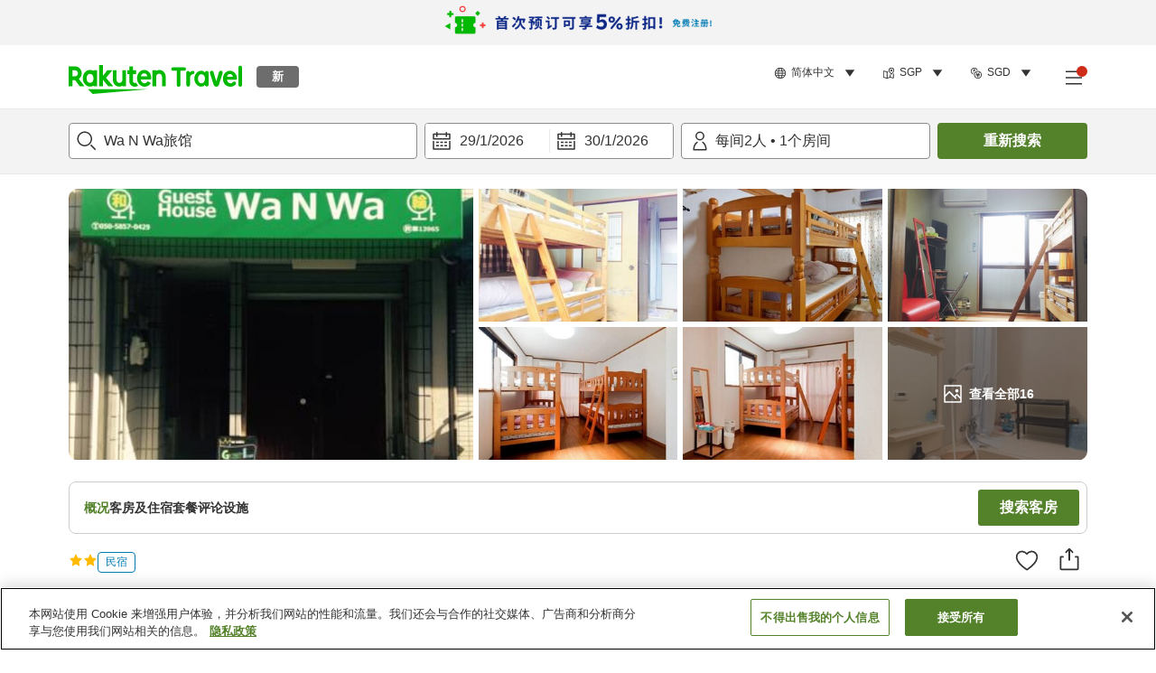

--- FILE ---
content_type: text/html; charset=utf-8
request_url: https://travel.rakuten.com/sgp/zh-cn/hotel_info_item/cnt_japan/sub_osaka/cty_osaka_city/10123456940121/
body_size: 128131
content:
<!doctype html><html lang="en"><head>
  <script type="text/javascript" nonce="7CBLibgQX9OMZVu2p8Kbrw==">
  let lang = window.location.pathname.split('/')?.[2];
  if (!lang || lang === 'en-us') lang = 'en';
  document.documentElement.setAttribute('lang', lang);
  </script> <script type="text/javascript" 
  src="https://cdn.cookielaw.org/consent/2a9e7cc8-5b37-4ce4-878b-6e52ef858224/OtAutoBlock.js" defer></script>
<script src="https://cdn.cookielaw.org/scripttemplates/otSDKStub.js" data-document-language="true"
  type="text/javascript" charset="UTF-8" data-domain-script="2a9e7cc8-5b37-4ce4-878b-6e52ef858224" defer></script>
<script type="text/javascript" nonce="7CBLibgQX9OMZVu2p8Kbrw==">
  function OptanonWrapper() {
      window.oneTrustCheck && window.oneTrustCheck();
  }
</script><meta charset="utf-8"/><link rel="icon" href="https://trv.r10s.com/eve/static/images/favicon.ico"/><link rel="apple-touch-icon" href="https://trv.r10s.com/eve/static/images/webclipIcon.png"/><meta name="viewport" content="width=device-width,initial-scale=1"/><meta name="theme-color" content="#ffffff"/><link rel="search" type="application/opensearchdescription+xml" href="/opensearch.xml" title="Rakuten Travel"/><meta
      httpEquiv="Content-Security-Policy"
      content="frame-ancestors none; default-src 'self'; child-src blob: *; media-src 'self' blob: *;worker-src 'self'; base-uri 'self'; script-src 'self' 'report-sample' 'nonce-7CBLibgQX9OMZVu2p8Kbrw==' static-content.payment.global.rakuten.com cdn.cookielaw.org connect.facebook.net *.newrelic.com pt.afl.rakuten.co.jp api.cms.rakuten.co.jp stream.cms.rakuten.co.jp token.id.global.rakuten.com login.account.rakuten.com *.rakuten.co.jp *.rakuten.com *.onetrust.com trvimg.r10s.jp trvis.r10s.jp trv.r10s.jp trv.r10s.com r.r10s.jp ias.r10s.jp tags.tiqcdn.com *.tealiumiq.com vjs.zencdn.net bam.nr-data.net *.criteo.com *.criteo.net maps.googleapis.com maps.gstatic.com *.googletagmanager.com *.googleadservices.com *.google.com googleads.g.doubleclick.net analytics.tiktok.com wcs.naver.net d.line-scdn.net d.line-cdn.net t1.daumcdn.net *.kayak.com *.creativecdn.com dsp.vpadn.com m.vpadn.com s.yimg.jp;style-src 'report-sample' 'unsafe-inline' 'self' https://fonts.googleapis.com https://trv.r10s.com;img-src 'self' data: *;frame-src 'self' *;font-src 'self' data: https://fonts.gstatic.com;manifest-src 'self' https://trv.r10s.com/;connect-src 'self' *;" />
<meta name="apple-itunes-app" content="app-id=1491708859, app-argument=https://travel.rakuten.com/sgp/zh-cn/hotel_info_item/cnt_japan/sub_osaka/cty_osaka_city/10123456940121/" />
<meta name="naver-site-verification" content="5d526ebab209f4c92491764b5c5f30fc7eb55a46" /> <title data-react-helmet="true">Wa N Wa旅馆的相关信息＆预订 | Rakuten Travel</title>
  <meta data-react-helmet="true" http-equiv="content-language" content="zh-CN"/><meta data-react-helmet="true" name="description" content="查看Wa N Wa旅馆的相关信息和评价。在Rakuten Travel方便快捷地预订Wa N Wa旅馆。"/><meta data-react-helmet="true" property="og:type" content="website"/><meta data-react-helmet="true" property="og:title" content="Wa N Wa旅馆的相关信息＆预订 | Rakuten Travel"/><meta data-react-helmet="true" property="og:description" content="查看Wa N Wa旅馆的相关信息和评价。在Rakuten Travel方便快捷地预订Wa N Wa旅馆。"/>
  <link data-react-helmet="true" rel="canonical" href="https://travel.rakuten.com/sgp/zh-cn/hotel_info_item/cnt_japan/sub_osaka/cty_osaka_city/10123456940121"/><link data-react-helmet="true" rel="alternate" hrefLang="zh-TW" href="https://travel.rakuten.com/twn/zh-tw/hotel_info_item/cnt_japan/sub_osaka/cty_osaka_city/10123456940121"/><link data-react-helmet="true" rel="alternate" hrefLang="ko-KR" href="https://travel.rakuten.com/kor/ko-kr/hotel_info_item/cnt_japan/sub_osaka/cty_osaka_city/10123456940121"/><link data-react-helmet="true" rel="alternate" hrefLang="zh-HK" href="https://travel.rakuten.com/hkg/zh-hk/hotel_info_item/cnt_japan/sub_osaka/cty_osaka_city/10123456940121"/><link data-react-helmet="true" rel="alternate" hrefLang="zh-SG" href="https://travel.rakuten.com/sgp/zh-cn/hotel_info_item/cnt_japan/sub_osaka/cty_osaka_city/10123456940121"/><link data-react-helmet="true" rel="alternate" hrefLang="en-US" href="https://travel.rakuten.com/usa/en-us/hotel_info_item/cnt_japan/sub_osaka/cty_osaka_city/10123456940121"/><link data-react-helmet="true" rel="alternate" hrefLang="id-ID" href="https://travel.rakuten.com/idn/id-id/hotel_info_item/cnt_japan/sub_osaka/cty_osaka_city/10123456940121"/><link data-react-helmet="true" rel="alternate" hrefLang="th-TH" href="https://travel.rakuten.com/tha/th-th/hotel_info_item/cnt_japan/sub_osaka/cty_osaka_city/10123456940121"/><link data-react-helmet="true" rel="alternate" hrefLang="vi-VN" href="https://travel.rakuten.com/vnm/vi-vn/hotel_info_item/cnt_japan/sub_osaka/cty_osaka_city/10123456940121"/>
  <script data-react-helmet="true" type="application/ld+json">{"@context":"https://schema.org","@type":"Hotel","name":"Wa N Wa旅馆","address":{"@type":"PostalAddress","postalCode":"544-0034","streetAddress":"3-4-24 Momodani, Ikuno-ku, Osaka-shi, Osaka"},"aggregateRating":{"@type":"AggregateRating","ratingValue":"","ratingCount":""},"description":"","telephone":"050-5857-0429","image":"https://image.space.rakuten.co.jp/d/strg/ctrl/26/8d39fb37d30f8f46dd29ece73727bd644c11355b.47.1.26.2.jpg"}</script><script data-react-helmet="true" type="application/ld+json">{"@context":"https://schema.org","@type":"BreadcrumbList","itemListElement":[{"@type":"ListItem","position":1,"name":"日本","item":"https://travel.rakuten.com/sgp/zh-cn/hotel_list/cnt_japan/"},{"@type":"ListItem","position":2,"name":"大阪府","item":"https://travel.rakuten.com/sgp/zh-cn/hotel_list/cnt_japan/sub_osaka/"},{"@type":"ListItem","position":3,"name":"大阪","item":"https://travel.rakuten.com/sgp/zh-cn/hotel_list/cnt_japan/sub_osaka/cty_osaka_city/"},{"@type":"ListItem","position":4,"name":"Wa N Wa旅馆"}]}</script> <script type="text/javascript"  nonce="7CBLibgQX9OMZVu2p8Kbrw==">
;window.NREUM||(NREUM={});NREUM.init={obfuscate:[{regex: /^@St\..*/gi,replacement: 'AuthToken_Value'}],session_replay:{enabled:true,block_selector:'',mask_text_selector:'*',sampling_rate:1.0,error_sampling_rate:100.0,mask_all_inputs:true,collect_fonts:true,inline_images:false,inline_stylesheet:true,fix_stylesheets:true,preload:false,mask_input_options:{}},distributed_tracing:{enabled:true,exclude_newrelic_header:true},privacy:{cookies_enabled:true}};

;NREUM.loader_config={accountID:"1043116",trustKey:"1043116",agentID:"755343931",licenseKey:"7763a18cec",applicationID:"755343931"};
;NREUM.info={beacon:"bam.nr-data.net",errorBeacon:"bam.nr-data.net",licenseKey:"7763a18cec",applicationID:"755343931",sa:1};
;/*! For license information please see nr-loader-spa-1.286.0.min.js.LICENSE.txt */
(()=>{var e,t,r={8122:(e,t,r)=>{"use strict";r.d(t,{a:()=>i});var n=r(944);function i(e,t){try{if(!e||"object"!=typeof e)return(0,n.R)(3);if(!t||"object"!=typeof t)return(0,n.R)(4);const r=Object.create(Object.getPrototypeOf(t),Object.getOwnPropertyDescriptors(t)),o=0===Object.keys(r).length?e:r;for(let a in o)if(void 0!==e[a])try{if(null===e[a]){r[a]=null;continue}Array.isArray(e[a])&&Array.isArray(t[a])?r[a]=Array.from(new Set([...e[a],...t[a]])):"object"==typeof e[a]&&"object"==typeof t[a]?r[a]=i(e[a],t[a]):r[a]=e[a]}catch(e){(0,n.R)(1,e)}return r}catch(e){(0,n.R)(2,e)}}},2555:(e,t,r)=>{"use strict";r.d(t,{Vp:()=>c,fn:()=>s,x1:()=>u});var n=r(384),i=r(8122);const o={beacon:n.NT.beacon,errorBeacon:n.NT.errorBeacon,licenseKey:void 0,applicationID:void 0,sa:void 0,queueTime:void 0,applicationTime:void 0,ttGuid:void 0,user:void 0,account:void 0,product:void 0,extra:void 0,jsAttributes:{},userAttributes:void 0,atts:void 0,transactionName:void 0,tNamePlain:void 0},a={};function s(e){try{const t=c(e);return!!t.licenseKey&&!!t.errorBeacon&&!!t.applicationID}catch(e){return!1}}function c(e){if(!e)throw new Error("All info objects require an agent identifier!");if(!a[e])throw new Error("Info for ".concat(e," was never set"));return a[e]}function u(e,t){if(!e)throw new Error("All info objects require an agent identifier!");a[e]=(0,i.a)(t,o);const r=(0,n.nY)(e);r&&(r.info=a[e])}},9417:(e,t,r)=>{"use strict";r.d(t,{D0:()=>h,gD:()=>g,xN:()=>p});var n=r(3333);const i=e=>{if(!e||"string"!=typeof e)return!1;try{document.createDocumentFragment().querySelector(e)}catch{return!1}return!0};var o=r(2614),a=r(944),s=r(384),c=r(8122);const u="[data-nr-mask]",d=()=>{const e={feature_flags:[],experimental:{marks:!1,measures:!1,resources:!1},mask_selector:"*",block_selector:"[data-nr-block]",mask_input_options:{color:!1,date:!1,"datetime-local":!1,email:!1,month:!1,number:!1,range:!1,search:!1,tel:!1,text:!1,time:!1,url:!1,week:!1,textarea:!1,select:!1,password:!0}};return{ajax:{deny_list:void 0,block_internal:!0,enabled:!0,autoStart:!0},distributed_tracing:{enabled:void 0,exclude_newrelic_header:void 0,cors_use_newrelic_header:void 0,cors_use_tracecontext_headers:void 0,allowed_origins:void 0},get feature_flags(){return e.feature_flags},set feature_flags(t){e.feature_flags=t},generic_events:{enabled:!0,autoStart:!0},harvest:{interval:30},jserrors:{enabled:!0,autoStart:!0},logging:{enabled:!0,autoStart:!0},metrics:{enabled:!0,autoStart:!0},obfuscate:void 0,page_action:{enabled:!0},page_view_event:{enabled:!0,autoStart:!0},page_view_timing:{enabled:!0,autoStart:!0},performance:{get capture_marks(){return e.feature_flags.includes(n.$v.MARKS)||e.experimental.marks},set capture_marks(t){e.experimental.marks=t},get capture_measures(){return e.feature_flags.includes(n.$v.MEASURES)||e.experimental.measures},set capture_measures(t){e.experimental.measures=t},capture_detail:!0,resources:{get enabled(){return e.feature_flags.includes(n.$v.RESOURCES)||e.experimental.resources},set enabled(t){e.experimental.resources=t},asset_types:[],first_party_domains:[],ignore_newrelic:!0}},privacy:{cookies_enabled:!0},proxy:{assets:void 0,beacon:void 0},session:{expiresMs:o.wk,inactiveMs:o.BB},session_replay:{autoStart:!0,enabled:!1,preload:!1,sampling_rate:10,error_sampling_rate:100,collect_fonts:!1,inline_images:!1,fix_stylesheets:!0,mask_all_inputs:!0,get mask_text_selector(){return e.mask_selector},set mask_text_selector(t){i(t)?e.mask_selector="".concat(t,",").concat(u):""===t||null===t?e.mask_selector=u:(0,a.R)(5,t)},get block_class(){return"nr-block"},get ignore_class(){return"nr-ignore"},get mask_text_class(){return"nr-mask"},get block_selector(){return e.block_selector},set block_selector(t){i(t)?e.block_selector+=",".concat(t):""!==t&&(0,a.R)(6,t)},get mask_input_options(){return e.mask_input_options},set mask_input_options(t){t&&"object"==typeof t?e.mask_input_options={...t,password:!0}:(0,a.R)(7,t)}},session_trace:{enabled:!0,autoStart:!0},soft_navigations:{enabled:!0,autoStart:!0},spa:{enabled:!0,autoStart:!0},ssl:void 0,user_actions:{enabled:!0,elementAttributes:["id","className","tagName","type"]}}},l={},f="All configuration objects require an agent identifier!";function h(e){if(!e)throw new Error(f);if(!l[e])throw new Error("Configuration for ".concat(e," was never set"));return l[e]}function p(e,t){if(!e)throw new Error(f);l[e]=(0,c.a)(t,d());const r=(0,s.nY)(e);r&&(r.init=l[e])}function g(e,t){if(!e)throw new Error(f);var r=h(e);if(r){for(var n=t.split("."),i=0;i<n.length-1;i++)if("object"!=typeof(r=r[n[i]]))return;r=r[n[n.length-1]]}return r}},5603:(e,t,r)=>{"use strict";r.d(t,{a:()=>c,o:()=>s});var n=r(384),i=r(8122);const o={accountID:void 0,trustKey:void 0,agentID:void 0,licenseKey:void 0,applicationID:void 0,xpid:void 0},a={};function s(e){if(!e)throw new Error("All loader-config objects require an agent identifier!");if(!a[e])throw new Error("LoaderConfig for ".concat(e," was never set"));return a[e]}function c(e,t){if(!e)throw new Error("All loader-config objects require an agent identifier!");a[e]=(0,i.a)(t,o);const r=(0,n.nY)(e);r&&(r.loader_config=a[e])}},3371:(e,t,r)=>{"use strict";r.d(t,{V:()=>f,f:()=>l});var n=r(8122),i=r(384),o=r(6154),a=r(9324);let s=0;const c={buildEnv:a.F3,distMethod:a.Xs,version:a.xv,originTime:o.WN},u={customTransaction:void 0,disabled:!1,isolatedBacklog:!1,loaderType:void 0,maxBytes:3e4,onerror:void 0,ptid:void 0,releaseIds:{},appMetadata:{},session:void 0,denyList:void 0,timeKeeper:void 0,obfuscator:void 0,harvester:void 0},d={};function l(e){if(!e)throw new Error("All runtime objects require an agent identifier!");if(!d[e])throw new Error("Runtime for ".concat(e," was never set"));return d[e]}function f(e,t){if(!e)throw new Error("All runtime objects require an agent identifier!");d[e]={...(0,n.a)(t,u),...c},Object.hasOwnProperty.call(d[e],"harvestCount")||Object.defineProperty(d[e],"harvestCount",{get:()=>++s});const r=(0,i.nY)(e);r&&(r.runtime=d[e])}},9324:(e,t,r)=>{"use strict";r.d(t,{F3:()=>i,Xs:()=>o,Yq:()=>a,xv:()=>n});const n="1.286.0",i="PROD",o="CDN",a="^2.0.0-alpha.18"},6154:(e,t,r)=>{"use strict";r.d(t,{A4:()=>s,OF:()=>d,RI:()=>i,WN:()=>h,bv:()=>o,gm:()=>a,lR:()=>f,m:()=>u,mw:()=>c,sb:()=>l});var n=r(1863);const i="undefined"!=typeof window&&!!window.document,o="undefined"!=typeof WorkerGlobalScope&&("undefined"!=typeof self&&self instanceof WorkerGlobalScope&&self.navigator instanceof WorkerNavigator||"undefined"!=typeof globalThis&&globalThis instanceof WorkerGlobalScope&&globalThis.navigator instanceof WorkerNavigator),a=i?window:"undefined"!=typeof WorkerGlobalScope&&("undefined"!=typeof self&&self instanceof WorkerGlobalScope&&self||"undefined"!=typeof globalThis&&globalThis instanceof WorkerGlobalScope&&globalThis),s="complete"===a?.document?.readyState,c=Boolean("hidden"===a?.document?.visibilityState),u=""+a?.location,d=/iPad|iPhone|iPod/.test(a.navigator?.userAgent),l=d&&"undefined"==typeof SharedWorker,f=(()=>{const e=a.navigator?.userAgent?.match(/Firefox[/\s](\d+\.\d+)/);return Array.isArray(e)&&e.length>=2?+e[1]:0})(),h=Date.now()-(0,n.t)()},7295:(e,t,r)=>{"use strict";r.d(t,{Xv:()=>a,gX:()=>i,iW:()=>o});var n=[];function i(e){if(!e||o(e))return!1;if(0===n.length)return!0;for(var t=0;t<n.length;t++){var r=n[t];if("*"===r.hostname)return!1;if(s(r.hostname,e.hostname)&&c(r.pathname,e.pathname))return!1}return!0}function o(e){return void 0===e.hostname}function a(e){if(n=[],e&&e.length)for(var t=0;t<e.length;t++){let r=e[t];if(!r)continue;0===r.indexOf("http://")?r=r.substring(7):0===r.indexOf("https://")&&(r=r.substring(8));const i=r.indexOf("/");let o,a;i>0?(o=r.substring(0,i),a=r.substring(i)):(o=r,a="");let[s]=o.split(":");n.push({hostname:s,pathname:a})}}function s(e,t){return!(e.length>t.length)&&t.indexOf(e)===t.length-e.length}function c(e,t){return 0===e.indexOf("/")&&(e=e.substring(1)),0===t.indexOf("/")&&(t=t.substring(1)),""===e||e===t}},3241:(e,t,r)=>{"use strict";r.d(t,{W:()=>o});var n=r(6154);const i="newrelic";function o(e={}){try{n.gm.dispatchEvent(new CustomEvent(i,{detail:e}))}catch(e){}}},1687:(e,t,r)=>{"use strict";r.d(t,{Ak:()=>c,Ze:()=>l,x3:()=>u});var n=r(7836),i=r(3606),o=r(860),a=r(2646);const s={};function c(e,t){const r={staged:!1,priority:o.P3[t]||0};d(e),s[e].get(t)||s[e].set(t,r)}function u(e,t){e&&s[e]&&(s[e].get(t)&&s[e].delete(t),h(e,t,!1),s[e].size&&f(e))}function d(e){if(!e)throw new Error("agentIdentifier required");s[e]||(s[e]=new Map)}function l(e="",t="feature",r=!1){if(d(e),!e||!s[e].get(t)||r)return h(e,t);s[e].get(t).staged=!0,f(e)}function f(e){const t=Array.from(s[e]);t.every((([e,t])=>t.staged))&&(t.sort(((e,t)=>e[1].priority-t[1].priority)),t.forEach((([t])=>{s[e].delete(t),h(e,t)})))}function h(e,t,r=!0){const o=e?n.ee.get(e):n.ee,s=i.i.handlers;if(!o.aborted&&o.backlog&&s){if(r){const e=o.backlog[t],r=s[t];if(r){for(let t=0;e&&t<e.length;++t)p(e[t],r);Object.entries(r).forEach((([e,t])=>{Object.values(t||{}).forEach((t=>{t[0]?.on&&t[0]?.context()instanceof a.y&&t[0].on(e,t[1])}))}))}}o.isolatedBacklog||delete s[t],o.backlog[t]=null,o.emit("drain-"+t,[])}}function p(e,t){var r=e[1];Object.values(t[r]||{}).forEach((t=>{var r=e[0];if(t[0]===r){var n=t[1],i=e[3],o=e[2];n.apply(i,o)}}))}},7836:(e,t,r)=>{"use strict";r.d(t,{P:()=>c,ee:()=>u});var n=r(384),i=r(8990),o=r(3371),a=r(2646),s=r(5607);const c="nr@context:".concat(s.W),u=function e(t,r){var n={},s={},d={},l=!1;try{l=16===r.length&&(0,o.f)(r).isolatedBacklog}catch(e){}var f={on:p,addEventListener:p,removeEventListener:function(e,t){var r=n[e];if(!r)return;for(var i=0;i<r.length;i++)r[i]===t&&r.splice(i,1)},emit:function(e,r,n,i,o){!1!==o&&(o=!0);if(u.aborted&&!i)return;t&&o&&t.emit(e,r,n);for(var a=h(n),c=g(e),d=c.length,l=0;l<d;l++)c[l].apply(a,r);var p=v()[s[e]];p&&p.push([f,e,r,a]);return a},get:m,listeners:g,context:h,buffer:function(e,t){const r=v();if(t=t||"feature",f.aborted)return;Object.entries(e||{}).forEach((([e,n])=>{s[n]=t,t in r||(r[t]=[])}))},abort:function(){f._aborted=!0,Object.keys(f.backlog).forEach((e=>{delete f.backlog[e]}))},isBuffering:function(e){return!!v()[s[e]]},debugId:r,backlog:l?{}:t&&"object"==typeof t.backlog?t.backlog:{},isolatedBacklog:l};return Object.defineProperty(f,"aborted",{get:()=>{let e=f._aborted||!1;return e||(t&&(e=t.aborted),e)}}),f;function h(e){return e&&e instanceof a.y?e:e?(0,i.I)(e,c,(()=>new a.y(c))):new a.y(c)}function p(e,t){n[e]=g(e).concat(t)}function g(e){return n[e]||[]}function m(t){return d[t]=d[t]||e(f,t)}function v(){return f.backlog}}(void 0,"globalEE"),d=(0,n.Zm)();d.ee||(d.ee=u)},2646:(e,t,r)=>{"use strict";r.d(t,{y:()=>n});class n{constructor(e){this.contextId=e}}},9908:(e,t,r)=>{"use strict";r.d(t,{d:()=>n,p:()=>i});var n=r(7836).ee.get("handle");function i(e,t,r,i,o){o?(o.buffer([e],i),o.emit(e,t,r)):(n.buffer([e],i),n.emit(e,t,r))}},3606:(e,t,r)=>{"use strict";r.d(t,{i:()=>o});var n=r(9908);o.on=a;var i=o.handlers={};function o(e,t,r,o){a(o||n.d,i,e,t,r)}function a(e,t,r,i,o){o||(o="feature"),e||(e=n.d);var a=t[o]=t[o]||{};(a[r]=a[r]||[]).push([e,i])}},3878:(e,t,r)=>{"use strict";function n(e,t){return{capture:e,passive:!1,signal:t}}function i(e,t,r=!1,i){window.addEventListener(e,t,n(r,i))}function o(e,t,r=!1,i){document.addEventListener(e,t,n(r,i))}r.d(t,{DD:()=>o,jT:()=>n,sp:()=>i})},5607:(e,t,r)=>{"use strict";r.d(t,{W:()=>n});const n=(0,r(9566).bz)()},9566:(e,t,r)=>{"use strict";r.d(t,{LA:()=>s,ZF:()=>c,bz:()=>a,el:()=>u});var n=r(6154);const i="xxxxxxxx-xxxx-4xxx-yxxx-xxxxxxxxxxxx";function o(e,t){return e?15&e[t]:16*Math.random()|0}function a(){const e=n.gm?.crypto||n.gm?.msCrypto;let t,r=0;return e&&e.getRandomValues&&(t=e.getRandomValues(new Uint8Array(30))),i.split("").map((e=>"x"===e?o(t,r++).toString(16):"y"===e?(3&o()|8).toString(16):e)).join("")}function s(e){const t=n.gm?.crypto||n.gm?.msCrypto;let r,i=0;t&&t.getRandomValues&&(r=t.getRandomValues(new Uint8Array(e)));const a=[];for(var s=0;s<e;s++)a.push(o(r,i++).toString(16));return a.join("")}function c(){return s(16)}function u(){return s(32)}},2614:(e,t,r)=>{"use strict";r.d(t,{BB:()=>a,H3:()=>n,g:()=>u,iL:()=>c,tS:()=>s,uh:()=>i,wk:()=>o});const n="NRBA",i="SESSION",o=144e5,a=18e5,s={STARTED:"session-started",PAUSE:"session-pause",RESET:"session-reset",RESUME:"session-resume",UPDATE:"session-update"},c={SAME_TAB:"same-tab",CROSS_TAB:"cross-tab"},u={OFF:0,FULL:1,ERROR:2}},1863:(e,t,r)=>{"use strict";function n(){return Math.floor(performance.now())}r.d(t,{t:()=>n})},7485:(e,t,r)=>{"use strict";r.d(t,{D:()=>i});var n=r(6154);function i(e){if(0===(e||"").indexOf("data:"))return{protocol:"data"};try{const t=new URL(e,location.href),r={port:t.port,hostname:t.hostname,pathname:t.pathname,search:t.search,protocol:t.protocol.slice(0,t.protocol.indexOf(":")),sameOrigin:t.protocol===n.gm?.location?.protocol&&t.host===n.gm?.location?.host};return r.port&&""!==r.port||("http:"===t.protocol&&(r.port="80"),"https:"===t.protocol&&(r.port="443")),r.pathname&&""!==r.pathname?r.pathname.startsWith("/")||(r.pathname="/".concat(r.pathname)):r.pathname="/",r}catch(e){return{}}}},944:(e,t,r)=>{"use strict";function n(e,t){"function"==typeof console.debug&&console.debug("New Relic Warning: https://github.com/newrelic/newrelic-browser-agent/blob/main/docs/warning-codes.md#".concat(e),t)}r.d(t,{R:()=>n})},5701:(e,t,r)=>{"use strict";r.d(t,{B:()=>a,t:()=>s});var n=r(7836),i=r(3241);const o=new Set,a={};function s(e,t){const r=n.ee.get(t);a[t]??={},e&&"object"==typeof e&&(o.has(t)||(r.emit("rumresp",[e]),a[t]=e,o.add(t),(0,i.W)({agentIdentifier:t,loaded:!0,drained:!0,type:"lifecycle",name:"load",feature:void 0,data:e})))}},8990:(e,t,r)=>{"use strict";r.d(t,{I:()=>i});var n=Object.prototype.hasOwnProperty;function i(e,t,r){if(n.call(e,t))return e[t];var i=r();if(Object.defineProperty&&Object.keys)try{return Object.defineProperty(e,t,{value:i,writable:!0,enumerable:!1}),i}catch(e){}return e[t]=i,i}},6389:(e,t,r)=>{"use strict";function n(e,t=500,r={}){const n=r?.leading||!1;let i;return(...r)=>{n&&void 0===i&&(e.apply(this,r),i=setTimeout((()=>{i=clearTimeout(i)}),t)),n||(clearTimeout(i),i=setTimeout((()=>{e.apply(this,r)}),t))}}function i(e){let t=!1;return(...r)=>{t||(t=!0,e.apply(this,r))}}r.d(t,{J:()=>i,s:()=>n})},3304:(e,t,r)=>{"use strict";r.d(t,{A:()=>o});var n=r(7836);const i=()=>{const e=new WeakSet;return(t,r)=>{if("object"==typeof r&&null!==r){if(e.has(r))return;e.add(r)}return r}};function o(e){try{return JSON.stringify(e,i())??""}catch(e){try{n.ee.emit("internal-error",[e])}catch(e){}return""}}},5289:(e,t,r)=>{"use strict";r.d(t,{GG:()=>o,sB:()=>a});var n=r(3878);function i(){return"undefined"==typeof document||"complete"===document.readyState}function o(e,t){if(i())return e();(0,n.sp)("load",e,t)}function a(e){if(i())return e();(0,n.DD)("DOMContentLoaded",e)}},384:(e,t,r)=>{"use strict";r.d(t,{NT:()=>o,US:()=>d,Zm:()=>a,bQ:()=>c,dV:()=>s,nY:()=>u,pV:()=>l});var n=r(6154),i=r(1863);const o={beacon:"bam.nr-data.net",errorBeacon:"bam.nr-data.net"};function a(){return n.gm.NREUM||(n.gm.NREUM={}),void 0===n.gm.newrelic&&(n.gm.newrelic=n.gm.NREUM),n.gm.NREUM}function s(){let e=a();return e.o||(e.o={ST:n.gm.setTimeout,SI:n.gm.setImmediate,CT:n.gm.clearTimeout,XHR:n.gm.XMLHttpRequest,REQ:n.gm.Request,EV:n.gm.Event,PR:n.gm.Promise,MO:n.gm.MutationObserver,FETCH:n.gm.fetch,WS:n.gm.WebSocket}),e}function c(e,t){let r=a();r.initializedAgents??={},t.initializedAt={ms:(0,i.t)(),date:new Date},r.initializedAgents[e]=t}function u(e){let t=a();return t.initializedAgents?.[e]}function d(e,t){a()[e]=t}function l(){return function(){let e=a();const t=e.info||{};e.info={beacon:o.beacon,errorBeacon:o.errorBeacon,...t}}(),function(){let e=a();const t=e.init||{};e.init={...t}}(),s(),function(){let e=a();const t=e.loader_config||{};e.loader_config={...t}}(),a()}},2843:(e,t,r)=>{"use strict";r.d(t,{u:()=>i});var n=r(3878);function i(e,t=!1,r,i){(0,n.DD)("visibilitychange",(function(){if(t)return void("hidden"===document.visibilityState&&e());e(document.visibilityState)}),r,i)}},8139:(e,t,r)=>{"use strict";r.d(t,{u:()=>f});var n=r(7836),i=r(3434),o=r(8990),a=r(6154);const s={},c=a.gm.XMLHttpRequest,u="addEventListener",d="removeEventListener",l="nr@wrapped:".concat(n.P);function f(e){var t=function(e){return(e||n.ee).get("events")}(e);if(s[t.debugId]++)return t;s[t.debugId]=1;var r=(0,i.YM)(t,!0);function f(e){r.inPlace(e,[u,d],"-",p)}function p(e,t){return e[1]}return"getPrototypeOf"in Object&&(a.RI&&h(document,f),c&&h(c.prototype,f),h(a.gm,f)),t.on(u+"-start",(function(e,t){var n=e[1];if(null!==n&&("function"==typeof n||"object"==typeof n)){var i=(0,o.I)(n,l,(function(){var e={object:function(){if("function"!=typeof n.handleEvent)return;return n.handleEvent.apply(n,arguments)},function:n}[typeof n];return e?r(e,"fn-",null,e.name||"anonymous"):n}));this.wrapped=e[1]=i}})),t.on(d+"-start",(function(e){e[1]=this.wrapped||e[1]})),t}function h(e,t,...r){let n=e;for(;"object"==typeof n&&!Object.prototype.hasOwnProperty.call(n,u);)n=Object.getPrototypeOf(n);n&&t(n,...r)}},3434:(e,t,r)=>{"use strict";r.d(t,{Jt:()=>o,YM:()=>c});var n=r(7836),i=r(5607);const o="nr@original:".concat(i.W);var a=Object.prototype.hasOwnProperty,s=!1;function c(e,t){return e||(e=n.ee),r.inPlace=function(e,t,n,i,o){n||(n="");const a="-"===n.charAt(0);for(let s=0;s<t.length;s++){const c=t[s],u=e[c];d(u)||(e[c]=r(u,a?c+n:n,i,c,o))}},r.flag=o,r;function r(t,r,n,s,c){return d(t)?t:(r||(r=""),nrWrapper[o]=t,function(e,t,r){if(Object.defineProperty&&Object.keys)try{return Object.keys(e).forEach((function(r){Object.defineProperty(t,r,{get:function(){return e[r]},set:function(t){return e[r]=t,t}})})),t}catch(e){u([e],r)}for(var n in e)a.call(e,n)&&(t[n]=e[n])}(t,nrWrapper,e),nrWrapper);function nrWrapper(){var o,a,d,l;try{a=this,o=[...arguments],d="function"==typeof n?n(o,a):n||{}}catch(t){u([t,"",[o,a,s],d],e)}i(r+"start",[o,a,s],d,c);try{return l=t.apply(a,o)}catch(e){throw i(r+"err",[o,a,e],d,c),e}finally{i(r+"end",[o,a,l],d,c)}}}function i(r,n,i,o){if(!s||t){var a=s;s=!0;try{e.emit(r,n,i,t,o)}catch(t){u([t,r,n,i],e)}s=a}}}function u(e,t){t||(t=n.ee);try{t.emit("internal-error",e)}catch(e){}}function d(e){return!(e&&"function"==typeof e&&e.apply&&!e[o])}},9414:(e,t,r)=>{"use strict";r.d(t,{J:()=>c});var n=r(7836),i=r(2646),o=r(944),a=r(3434);const s=new Map;function c(e,t,r,c){if("object"!=typeof t||!t||"string"!=typeof r||!r||"function"!=typeof t[r])return(0,o.R)(29);const u=function(e){return(e||n.ee).get("logger")}(e),d=(0,a.YM)(u),l=new i.y(n.P);l.level=c.level,l.customAttributes=c.customAttributes;const f=t[r]?.[a.Jt]||t[r];return s.set(f,l),d.inPlace(t,[r],"wrap-logger-",(()=>s.get(f))),u}},9300:(e,t,r)=>{"use strict";r.d(t,{T:()=>n});const n=r(860).K7.ajax},3333:(e,t,r)=>{"use strict";r.d(t,{$v:()=>u,TZ:()=>n,Zp:()=>i,kd:()=>c,mq:()=>s,nf:()=>a,qN:()=>o});const n=r(860).K7.genericEvents,i=["auxclick","click","copy","keydown","paste","scrollend"],o=["focus","blur"],a=4,s=1e3,c=["PageAction","UserAction","BrowserPerformance"],u={MARKS:"experimental.marks",MEASURES:"experimental.measures",RESOURCES:"experimental.resources"}},6774:(e,t,r)=>{"use strict";r.d(t,{T:()=>n});const n=r(860).K7.jserrors},993:(e,t,r)=>{"use strict";r.d(t,{A$:()=>o,ET:()=>a,TZ:()=>s,p_:()=>i});var n=r(860);const i={ERROR:"ERROR",WARN:"WARN",INFO:"INFO",DEBUG:"DEBUG",TRACE:"TRACE"},o={OFF:0,ERROR:1,WARN:2,INFO:3,DEBUG:4,TRACE:5},a="log",s=n.K7.logging},3785:(e,t,r)=>{"use strict";r.d(t,{R:()=>c,b:()=>u});var n=r(9908),i=r(1863),o=r(860),a=r(8154),s=r(993);function c(e,t,r={},c=s.p_.INFO){(0,n.p)(a.xV,["API/logging/".concat(c.toLowerCase(),"/called")],void 0,o.K7.metrics,e),(0,n.p)(s.ET,[(0,i.t)(),t,r,c],void 0,o.K7.logging,e)}function u(e){return"string"==typeof e&&Object.values(s.p_).some((t=>t===e.toUpperCase().trim()))}},8154:(e,t,r)=>{"use strict";r.d(t,{z_:()=>o,XG:()=>s,TZ:()=>n,rs:()=>i,xV:()=>a});r(6154),r(9566),r(384);const n=r(860).K7.metrics,i="sm",o="cm",a="storeSupportabilityMetrics",s="storeEventMetrics"},6630:(e,t,r)=>{"use strict";r.d(t,{T:()=>n});const n=r(860).K7.pageViewEvent},782:(e,t,r)=>{"use strict";r.d(t,{T:()=>n});const n=r(860).K7.pageViewTiming},6344:(e,t,r)=>{"use strict";r.d(t,{BB:()=>d,G4:()=>o,Qb:()=>l,TZ:()=>i,Ug:()=>a,_s:()=>s,bc:()=>u,yP:()=>c});var n=r(2614);const i=r(860).K7.sessionReplay,o={RECORD:"recordReplay",PAUSE:"pauseReplay",REPLAY_RUNNING:"replayRunning",ERROR_DURING_REPLAY:"errorDuringReplay"},a=.12,s={DomContentLoaded:0,Load:1,FullSnapshot:2,IncrementalSnapshot:3,Meta:4,Custom:5},c={[n.g.ERROR]:15e3,[n.g.FULL]:3e5,[n.g.OFF]:0},u={RESET:{message:"Session was reset",sm:"Reset"},IMPORT:{message:"Recorder failed to import",sm:"Import"},TOO_MANY:{message:"429: Too Many Requests",sm:"Too-Many"},TOO_BIG:{message:"Payload was too large",sm:"Too-Big"},CROSS_TAB:{message:"Session Entity was set to OFF on another tab",sm:"Cross-Tab"},ENTITLEMENTS:{message:"Session Replay is not allowed and will not be started",sm:"Entitlement"}},d=5e3,l={API:"api"}},5270:(e,t,r)=>{"use strict";r.d(t,{Aw:()=>c,CT:()=>u,SR:()=>s,rF:()=>d});var n=r(384),i=r(9417),o=r(7767),a=r(6154);function s(e){return!!(0,n.dV)().o.MO&&(0,o.V)(e)&&!0===(0,i.gD)(e,"session_trace.enabled")}function c(e){return!0===(0,i.gD)(e,"session_replay.preload")&&s(e)}function u(e,t){const r=t.correctAbsoluteTimestamp(e);return{originalTimestamp:e,correctedTimestamp:r,timestampDiff:e-r,originTime:a.WN,correctedOriginTime:t.correctedOriginTime,originTimeDiff:Math.floor(a.WN-t.correctedOriginTime)}}function d(e,t){try{if("string"==typeof t?.type){if("password"===t.type.toLowerCase())return"*".repeat(e?.length||0);if(void 0!==t?.dataset?.nrUnmask||t?.classList?.contains("nr-unmask"))return e}}catch(e){}return"string"==typeof e?e.replace(/[\S]/g,"*"):"*".repeat(e?.length||0)}},3738:(e,t,r)=>{"use strict";r.d(t,{He:()=>i,Kp:()=>s,Lc:()=>u,Rz:()=>d,TZ:()=>n,bD:()=>o,d3:()=>a,jx:()=>l,uP:()=>c});const n=r(860).K7.sessionTrace,i="bstResource",o="resource",a="-start",s="-end",c="fn"+a,u="fn"+s,d="pushState",l=1e3},3962:(e,t,r)=>{"use strict";r.d(t,{AM:()=>o,O2:()=>c,Qu:()=>u,TZ:()=>s,ih:()=>d,pP:()=>a,tC:()=>i});var n=r(860);const i=["click","keydown","submit","popstate"],o="api",a="initialPageLoad",s=n.K7.softNav,c={INITIAL_PAGE_LOAD:"",ROUTE_CHANGE:1,UNSPECIFIED:2},u={INTERACTION:1,AJAX:2,CUSTOM_END:3,CUSTOM_TRACER:4},d={IP:"in progress",FIN:"finished",CAN:"cancelled"}},7378:(e,t,r)=>{"use strict";r.d(t,{$p:()=>x,BR:()=>b,Kp:()=>R,L3:()=>y,Lc:()=>c,NC:()=>o,SG:()=>d,TZ:()=>i,U6:()=>p,UT:()=>m,d3:()=>w,dT:()=>f,e5:()=>A,gx:()=>v,l9:()=>l,oW:()=>h,op:()=>g,rw:()=>u,tH:()=>T,uP:()=>s,wW:()=>E,xq:()=>a});var n=r(384);const i=r(860).K7.spa,o=["click","submit","keypress","keydown","keyup","change"],a=999,s="fn-start",c="fn-end",u="cb-start",d="api-ixn-",l="remaining",f="interaction",h="spaNode",p="jsonpNode",g="fetch-start",m="fetch-done",v="fetch-body-",b="jsonp-end",y=(0,n.dV)().o.ST,w="-start",R="-end",x="-body",E="cb"+R,A="jsTime",T="fetch"},4234:(e,t,r)=>{"use strict";r.d(t,{W:()=>o});var n=r(7836),i=r(1687);class o{constructor(e,t){this.agentIdentifier=e,this.ee=n.ee.get(e),this.featureName=t,this.blocked=!1}deregisterDrain(){(0,i.x3)(this.agentIdentifier,this.featureName)}}},7767:(e,t,r)=>{"use strict";r.d(t,{V:()=>o});var n=r(9417),i=r(6154);const o=e=>i.RI&&!0===(0,n.gD)(e,"privacy.cookies_enabled")},8969:(e,t,r)=>{"use strict";r.d(t,{j:()=>I});var n=r(860),i=r(2555),o=r(9908),a=r(1687),s=r(5289),c=r(6154),u=r(944),d=r(8154),l=r(384),f=r(6344);const h=["setErrorHandler","finished","addToTrace","addRelease","recordCustomEvent","addPageAction","setCurrentRouteName","setPageViewName","setCustomAttribute","interaction","noticeError","setUserId","setApplicationVersion","start",f.G4.RECORD,f.G4.PAUSE,"log","wrapLogger"],p=["setErrorHandler","finished","addToTrace","addRelease"];var g=r(1863),m=r(2614),v=r(993),b=r(3785),y=r(9414),w=r(3241),R=r(5701);function x(){const e=(0,l.pV)();h.forEach((t=>{e[t]=(...r)=>function(t,...r){let n=[];return Object.values(e.initializedAgents).forEach((e=>{e&&e.runtime?e.exposed&&e[t]&&"micro-agent"!==e.runtime.loaderType&&n.push(e[t](...r)):(0,u.R)(38,t)})),n[0]}(t,...r)}))}const E={};var A=r(9417),T=r(5603),S=r(3371);const N=e=>{const t=e.startsWith("http");e+="/",r.p=t?e:"https://"+e};var O=r(7836);const _=new Set;function I(e,t={},h,I){let{init:P,info:j,loader_config:C,runtime:k={},exposed:L=!0}=t;k.loaderType=h;const H=(0,l.pV)();j||(P=H.init,j=H.info,C=H.loader_config),(0,A.xN)(e.agentIdentifier,P||{}),(0,T.a)(e.agentIdentifier,C||{}),j.jsAttributes??={},c.bv&&(j.jsAttributes.isWorker=!0),(0,i.x1)(e.agentIdentifier,j);const M=e.init,D=[j.beacon,j.errorBeacon];_.has(e.agentIdentifier)||(M.proxy.assets&&(N(M.proxy.assets),D.push(M.proxy.assets)),M.proxy.beacon&&D.push(M.proxy.beacon),x(),(0,l.US)("activatedFeatures",R.B),e.runSoftNavOverSpa&&=!0===M.soft_navigations.enabled&&M.feature_flags.includes("soft_nav")),k.denyList=[...M.ajax.deny_list||[],...M.ajax.block_internal?D:[]],k.ptid=e.agentIdentifier,(0,S.V)(e.agentIdentifier,k),_.has(e.agentIdentifier)||(e.ee=O.ee.get(e.agentIdentifier),e.exposed=L,function(e,t){t||(0,a.Ak)(e.agentIdentifier,"api");const l=e.ee.get("tracer");E[e.agentIdentifier]=m.g.OFF,e.ee.on(f.G4.REPLAY_RUNNING,(t=>{E[e.agentIdentifier]=t}));const h="api-",x=h+"ixn-";function A(t,r,n,o){const a=e.info;return null===r?delete a.jsAttributes[t]:(0,i.x1)(e.agentIdentifier,{...a,jsAttributes:{...a.jsAttributes,[t]:r}}),N(h,n,!0,o||null===r?"session":void 0)(t,r)}function T(){}e.log=function(t,{customAttributes:r={},level:i=v.p_.INFO}={}){(0,o.p)(d.xV,["API/log/called"],void 0,n.K7.metrics,e.ee),(0,b.R)(e.ee,t,r,i)},e.wrapLogger=(t,r,{customAttributes:i={},level:a=v.p_.INFO}={})=>{(0,o.p)(d.xV,["API/wrapLogger/called"],void 0,n.K7.metrics,e.ee),(0,y.J)(e.ee,t,r,{customAttributes:i,level:a})},p.forEach((t=>{e[t]=N(h,t,!0,"api")})),e.addPageAction=N(h,"addPageAction",!0,n.K7.genericEvents),e.recordCustomEvent=N(h,"recordCustomEvent",!0,n.K7.genericEvents),e.setPageViewName=function(t,r){if("string"==typeof t)return"/"!==t.charAt(0)&&(t="/"+t),e.runtime.customTransaction=(r||"http://custom.transaction")+t,N(h,"setPageViewName",!0)()},e.setCustomAttribute=function(e,t,r=!1){if("string"==typeof e){if(["string","number","boolean"].includes(typeof t)||null===t)return A(e,t,"setCustomAttribute",r);(0,u.R)(40,typeof t)}else(0,u.R)(39,typeof e)},e.setUserId=function(e){if("string"==typeof e||null===e)return A("enduser.id",e,"setUserId",!0);(0,u.R)(41,typeof e)},e.setApplicationVersion=function(e){if("string"==typeof e||null===e)return A("application.version",e,"setApplicationVersion",!1);(0,u.R)(42,typeof e)},e.start=()=>{try{(0,o.p)(d.xV,["API/start/called"],void 0,n.K7.metrics,e.ee),e.ee.emit("manual-start-all")}catch(e){(0,u.R)(23,e)}},e[f.G4.RECORD]=function(){(0,o.p)(d.xV,["API/recordReplay/called"],void 0,n.K7.metrics,e.ee),(0,o.p)(f.G4.RECORD,[],void 0,n.K7.sessionReplay,e.ee)},e[f.G4.PAUSE]=function(){(0,o.p)(d.xV,["API/pauseReplay/called"],void 0,n.K7.metrics,e.ee),(0,o.p)(f.G4.PAUSE,[],void 0,n.K7.sessionReplay,e.ee)},e.interaction=function(e){return(new T).get("object"==typeof e?e:{})};const S=T.prototype={createTracer:function(t,r){var i={},a=this,s="function"==typeof r;return(0,o.p)(d.xV,["API/createTracer/called"],void 0,n.K7.metrics,e.ee),e.runSoftNavOverSpa||(0,o.p)(x+"tracer",[(0,g.t)(),t,i],a,n.K7.spa,e.ee),function(){if(l.emit((s?"":"no-")+"fn-start",[(0,g.t)(),a,s],i),s)try{return r.apply(this,arguments)}catch(e){const t="string"==typeof e?new Error(e):e;throw l.emit("fn-err",[arguments,this,t],i),t}finally{l.emit("fn-end",[(0,g.t)()],i)}}}};function N(t,r,i,a){return function(){return(0,o.p)(d.xV,["API/"+r+"/called"],void 0,n.K7.metrics,e.ee),(0,w.W)({agentIdentifier:e.agentIdentifier,drained:!!R.B?.[e.agentIdentifier],type:"data",name:"api",feature:t+r,data:{notSpa:i,bufferGroup:a}}),a&&(0,o.p)(t+r,[i?(0,g.t)():performance.now(),...arguments],i?null:this,a,e.ee),i?void 0:this}}function O(){r.e(478).then(r.bind(r,8778)).then((({setAsyncAPI:t})=>{t(e),(0,a.Ze)(e.agentIdentifier,"api")})).catch((t=>{(0,u.R)(27,t),e.ee.abort()}))}["actionText","setName","setAttribute","save","ignore","onEnd","getContext","end","get"].forEach((t=>{S[t]=N(x,t,void 0,e.runSoftNavOverSpa?n.K7.softNav:n.K7.spa)})),e.setCurrentRouteName=e.runSoftNavOverSpa?N(x,"routeName",void 0,n.K7.softNav):N(h,"routeName",!0,n.K7.spa),e.noticeError=function(t,r){"string"==typeof t&&(t=new Error(t)),(0,o.p)(d.xV,["API/noticeError/called"],void 0,n.K7.metrics,e.ee),(0,o.p)("err",[t,(0,g.t)(),!1,r,!!E[e.agentIdentifier]],void 0,n.K7.jserrors,e.ee)},c.RI?(0,s.GG)((()=>O()),!0):O()}(e,I),(0,w.W)({agentIdentifier:e.agentIdentifier,drained:!!R.B?.[e.agentIdentifier],type:"lifecycle",name:"initialize",feature:void 0,data:e.config})),_.add(e.agentIdentifier)}},8374:(e,t,r)=>{r.nc=(()=>{try{return document?.currentScript?.nonce}catch(e){}return""})()},860:(e,t,r)=>{"use strict";r.d(t,{$J:()=>d,K7:()=>c,P3:()=>u,XX:()=>i,Yy:()=>s,df:()=>o,qY:()=>n,v4:()=>a});const n="events",i="jserrors",o="browser/blobs",a="rum",s="browser/logs",c={ajax:"ajax",genericEvents:"generic_events",jserrors:i,logging:"logging",metrics:"metrics",pageAction:"page_action",pageViewEvent:"page_view_event",pageViewTiming:"page_view_timing",sessionReplay:"session_replay",sessionTrace:"session_trace",softNav:"soft_navigations",spa:"spa"},u={[c.pageViewEvent]:1,[c.pageViewTiming]:2,[c.metrics]:3,[c.jserrors]:4,[c.spa]:5,[c.ajax]:6,[c.sessionTrace]:7,[c.softNav]:8,[c.sessionReplay]:9,[c.logging]:10,[c.genericEvents]:11},d={[c.pageViewEvent]:a,[c.pageViewTiming]:n,[c.ajax]:n,[c.spa]:n,[c.softNav]:n,[c.metrics]:i,[c.jserrors]:i,[c.sessionTrace]:o,[c.sessionReplay]:o,[c.logging]:s,[c.genericEvents]:"ins"}}},n={};function i(e){var t=n[e];if(void 0!==t)return t.exports;var o=n[e]={exports:{}};return r[e](o,o.exports,i),o.exports}i.m=r,i.d=(e,t)=>{for(var r in t)i.o(t,r)&&!i.o(e,r)&&Object.defineProperty(e,r,{enumerable:!0,get:t[r]})},i.f={},i.e=e=>Promise.all(Object.keys(i.f).reduce(((t,r)=>(i.f[r](e,t),t)),[])),i.u=e=>({212:"nr-spa-compressor",249:"nr-spa-recorder",478:"nr-spa"}[e]+"-1.286.0.min.js"),i.o=(e,t)=>Object.prototype.hasOwnProperty.call(e,t),e={},t="NRBA-1.286.0.PROD:",i.l=(r,n,o,a)=>{if(e[r])e[r].push(n);else{var s,c;if(void 0!==o)for(var u=document.getElementsByTagName("script"),d=0;d<u.length;d++){var l=u[d];if(l.getAttribute("src")==r||l.getAttribute("data-webpack")==t+o){s=l;break}}if(!s){c=!0;var f={478:"sha512-xt9QypT23DNupLy9wXPzK6uGCHucLx9ieBiprVZwJD/HfkKcTY5t9xUrMvJ/ybOBfVDiFPL8R/YCJHdANxjV3g==",249:"sha512-KxJzV7dF4ry7RzxsxRBMJPnHjRdZUbseWowgGkDemMtubSveBZAlqlWb/489Lpd5K2u0Q2zTSBK599A9+u9jpA==",212:"sha512-ges3wTNuYgFINvgkoryTYKsHZWBqvLFD9qo1XJQWq5OYq+1DVXuGFs9cYogVoQEoCQxuaUdKAXcxF/sl3Ntbrg=="};(s=document.createElement("script")).charset="utf-8",s.timeout=120,i.nc&&s.setAttribute("nonce",i.nc),s.setAttribute("data-webpack",t+o),s.src=r,0!==s.src.indexOf(window.location.origin+"/")&&(s.crossOrigin="anonymous"),f[a]&&(s.integrity=f[a])}e[r]=[n];var h=(t,n)=>{s.onerror=s.onload=null,clearTimeout(p);var i=e[r];if(delete e[r],s.parentNode&&s.parentNode.removeChild(s),i&&i.forEach((e=>e(n))),t)return t(n)},p=setTimeout(h.bind(null,void 0,{type:"timeout",target:s}),12e4);s.onerror=h.bind(null,s.onerror),s.onload=h.bind(null,s.onload),c&&document.head.appendChild(s)}},i.r=e=>{"undefined"!=typeof Symbol&&Symbol.toStringTag&&Object.defineProperty(e,Symbol.toStringTag,{value:"Module"}),Object.defineProperty(e,"__esModule",{value:!0})},i.p="https://js-agent.newrelic.com/",(()=>{var e={38:0,788:0};i.f.j=(t,r)=>{var n=i.o(e,t)?e[t]:void 0;if(0!==n)if(n)r.push(n[2]);else{var o=new Promise(((r,i)=>n=e[t]=[r,i]));r.push(n[2]=o);var a=i.p+i.u(t),s=new Error;i.l(a,(r=>{if(i.o(e,t)&&(0!==(n=e[t])&&(e[t]=void 0),n)){var o=r&&("load"===r.type?"missing":r.type),a=r&&r.target&&r.target.src;s.message="Loading chunk "+t+" failed.\n("+o+": "+a+")",s.name="ChunkLoadError",s.type=o,s.request=a,n[1](s)}}),"chunk-"+t,t)}};var t=(t,r)=>{var n,o,[a,s,c]=r,u=0;if(a.some((t=>0!==e[t]))){for(n in s)i.o(s,n)&&(i.m[n]=s[n]);if(c)c(i)}for(t&&t(r);u<a.length;u++)o=a[u],i.o(e,o)&&e[o]&&e[o][0](),e[o]=0},r=self["webpackChunk:NRBA-1.286.0.PROD"]=self["webpackChunk:NRBA-1.286.0.PROD"]||[];r.forEach(t.bind(null,0)),r.push=t.bind(null,r.push.bind(r))})(),(()=>{"use strict";i(8374);var e=i(944),t=i(6344),r=i(9566);class n{agentIdentifier;constructor(){this.agentIdentifier=(0,r.LA)(16)}#e(t,...r){if(this[t]!==n.prototype[t])return this[t](...r);(0,e.R)(35,t)}addPageAction(e,t){return this.#e("addPageAction",e,t)}recordCustomEvent(e,t){return this.#e("recordCustomEvent",e,t)}setPageViewName(e,t){return this.#e("setPageViewName",e,t)}setCustomAttribute(e,t,r){return this.#e("setCustomAttribute",e,t,r)}noticeError(e,t){return this.#e("noticeError",e,t)}setUserId(e){return this.#e("setUserId",e)}setApplicationVersion(e){return this.#e("setApplicationVersion",e)}setErrorHandler(e){return this.#e("setErrorHandler",e)}addRelease(e,t){return this.#e("addRelease",e,t)}log(e,t){return this.#e("log",e,t)}}class o extends n{#e(t,...r){if(this[t]!==o.prototype[t]&&this[t]!==n.prototype[t])return this[t](...r);(0,e.R)(35,t)}start(){return this.#e("start")}finished(e){return this.#e("finished",e)}recordReplay(){return this.#e(t.G4.RECORD)}pauseReplay(){return this.#e(t.G4.PAUSE)}addToTrace(e){return this.#e("addToTrace",e)}setCurrentRouteName(e){return this.#e("setCurrentRouteName",e)}interaction(){return this.#e("interaction")}wrapLogger(e,t,r){return this.#e("wrapLogger",e,t,r)}}var a=i(860),s=i(9417);const c=Object.values(a.K7);function u(e){const t={};return c.forEach((r=>{t[r]=function(e,t){return!0===(0,s.gD)(t,"".concat(e,".enabled"))}(r,e)})),t}var d=i(8969);var l=i(1687),f=i(4234),h=i(5289),p=i(6154),g=i(5270),m=i(7767),v=i(6389);class b extends f.W{constructor(e,t,r=!0){super(e.agentIdentifier,t),this.auto=r,this.abortHandler=void 0,this.featAggregate=void 0,this.onAggregateImported=void 0,!1===e.init[this.featureName].autoStart&&(this.auto=!1),this.auto?(0,l.Ak)(e.agentIdentifier,t):this.ee.on("manual-start-all",(0,v.J)((()=>{(0,l.Ak)(e.agentIdentifier,this.featureName),this.auto=!0,this.importAggregator(e)})))}importAggregator(t,r={}){if(this.featAggregate||!this.auto)return;let n;this.onAggregateImported=new Promise((e=>{n=e}));const o=async()=>{let o;try{if((0,m.V)(this.agentIdentifier)){const{setupAgentSession:e}=await i.e(478).then(i.bind(i,6526));o=e(t)}}catch(t){(0,e.R)(20,t),this.ee.emit("internal-error",[t]),this.featureName===a.K7.sessionReplay&&this.abortHandler?.()}try{if(!this.#t(this.featureName,o))return(0,l.Ze)(this.agentIdentifier,this.featureName),void n(!1);const{lazyFeatureLoader:e}=await i.e(478).then(i.bind(i,6103)),{Aggregate:a}=await e(this.featureName,"aggregate");this.featAggregate=new a(t,r),t.runtime.harvester.initializedAggregates.push(this.featAggregate),n(!0)}catch(t){(0,e.R)(34,t),this.abortHandler?.(),(0,l.Ze)(this.agentIdentifier,this.featureName,!0),n(!1),this.ee&&this.ee.abort()}};p.RI?(0,h.GG)((()=>o()),!0):o()}#t(e,t){switch(e){case a.K7.sessionReplay:return(0,g.SR)(this.agentIdentifier)&&!!t;case a.K7.sessionTrace:return!!t;default:return!0}}}var y=i(6630);class w extends b{static featureName=y.T;constructor(e,t=!0){super(e,y.T,t),this.importAggregator(e)}}var R=i(384);var x=i(9908),E=i(2843),A=i(3878),T=i(782),S=i(1863);class N extends b{static featureName=T.T;constructor(e,t=!0){super(e,T.T,t),p.RI&&((0,E.u)((()=>(0,x.p)("docHidden",[(0,S.t)()],void 0,T.T,this.ee)),!0),(0,A.sp)("pagehide",(()=>(0,x.p)("winPagehide",[(0,S.t)()],void 0,T.T,this.ee))),this.importAggregator(e))}}var O=i(8154);class _ extends b{static featureName=O.TZ;constructor(e,t=!0){super(e,O.TZ,t),p.RI&&document.addEventListener("securitypolicyviolation",(e=>{(0,x.p)(O.xV,["Generic/CSPViolation/Detected"],void 0,this.featureName,this.ee)})),this.importAggregator(e)}}var I=i(6774),P=i(3304);class j{constructor(e,t,r,n,i){this.name="UncaughtError",this.message="string"==typeof e?e:(0,P.A)(e),this.sourceURL=t,this.line=r,this.column=n,this.__newrelic=i}}function C(e){return H(e)?e:new j(void 0!==e?.message?e.message:e,e?.filename||e?.sourceURL,e?.lineno||e?.line,e?.colno||e?.col,e?.__newrelic)}function k(e){const t="Unhandled Promise Rejection: ";if(!e?.reason)return;if(H(e.reason)){try{e.reason.message.startsWith(t)||(e.reason.message=t+e.reason.message)}catch(e){}return C(e.reason)}const r=C(e.reason);return(r.message||"").startsWith(t)||(r.message=t+r.message),r}function L(e){if(e.error instanceof SyntaxError&&!/:\d+$/.test(e.error.stack?.trim())){const t=new j(e.message,e.filename,e.lineno,e.colno,e.error.__newrelic);return t.name=SyntaxError.name,t}return H(e.error)?e.error:C(e)}function H(e){return e instanceof Error&&!!e.stack}class M extends b{static featureName=I.T;#r=!1;constructor(e,r=!0){super(e,I.T,r);try{this.removeOnAbort=new AbortController}catch(e){}this.ee.on("internal-error",((e,t)=>{this.abortHandler&&(0,x.p)("ierr",[C(e),(0,S.t)(),!0,{},this.#r,t],void 0,this.featureName,this.ee)})),this.ee.on(t.G4.REPLAY_RUNNING,(e=>{this.#r=e})),p.gm.addEventListener("unhandledrejection",(e=>{this.abortHandler&&(0,x.p)("err",[k(e),(0,S.t)(),!1,{unhandledPromiseRejection:1},this.#r],void 0,this.featureName,this.ee)}),(0,A.jT)(!1,this.removeOnAbort?.signal)),p.gm.addEventListener("error",(e=>{this.abortHandler&&(0,x.p)("err",[L(e),(0,S.t)(),!1,{},this.#r],void 0,this.featureName,this.ee)}),(0,A.jT)(!1,this.removeOnAbort?.signal)),this.abortHandler=this.#n,this.importAggregator(e)}#n(){this.removeOnAbort?.abort(),this.abortHandler=void 0}}var D=i(8990);let K=1;const U="nr@id";function V(e){const t=typeof e;return!e||"object"!==t&&"function"!==t?-1:e===p.gm?0:(0,D.I)(e,U,(function(){return K++}))}function G(e){if("string"==typeof e&&e.length)return e.length;if("object"==typeof e){if("undefined"!=typeof ArrayBuffer&&e instanceof ArrayBuffer&&e.byteLength)return e.byteLength;if("undefined"!=typeof Blob&&e instanceof Blob&&e.size)return e.size;if(!("undefined"!=typeof FormData&&e instanceof FormData))try{return(0,P.A)(e).length}catch(e){return}}}var F=i(8139),B=i(7836),W=i(3434);const z={},q=["open","send"];function Z(t){var r=t||B.ee;const n=function(e){return(e||B.ee).get("xhr")}(r);if(void 0===p.gm.XMLHttpRequest)return n;if(z[n.debugId]++)return n;z[n.debugId]=1,(0,F.u)(r);var i=(0,W.YM)(n),o=p.gm.XMLHttpRequest,a=p.gm.MutationObserver,s=p.gm.Promise,c=p.gm.setInterval,u="readystatechange",d=["onload","onerror","onabort","onloadstart","onloadend","onprogress","ontimeout"],l=[],f=p.gm.XMLHttpRequest=function(t){const r=new o(t),a=n.context(r);try{n.emit("new-xhr",[r],a),r.addEventListener(u,(s=a,function(){var e=this;e.readyState>3&&!s.resolved&&(s.resolved=!0,n.emit("xhr-resolved",[],e)),i.inPlace(e,d,"fn-",y)}),(0,A.jT)(!1))}catch(t){(0,e.R)(15,t);try{n.emit("internal-error",[t])}catch(e){}}var s;return r};function h(e,t){i.inPlace(t,["onreadystatechange"],"fn-",y)}if(function(e,t){for(var r in e)t[r]=e[r]}(o,f),f.prototype=o.prototype,i.inPlace(f.prototype,q,"-xhr-",y),n.on("send-xhr-start",(function(e,t){h(e,t),function(e){l.push(e),a&&(g?g.then(b):c?c(b):(m=-m,v.data=m))}(t)})),n.on("open-xhr-start",h),a){var g=s&&s.resolve();if(!c&&!s){var m=1,v=document.createTextNode(m);new a(b).observe(v,{characterData:!0})}}else r.on("fn-end",(function(e){e[0]&&e[0].type===u||b()}));function b(){for(var e=0;e<l.length;e++)h(0,l[e]);l.length&&(l=[])}function y(e,t){return t}return n}var Y="fetch-",J=Y+"body-",X=["arrayBuffer","blob","json","text","formData"],Q=p.gm.Request,ee=p.gm.Response,te="prototype";const re={};function ne(e){const t=function(e){return(e||B.ee).get("fetch")}(e);if(!(Q&&ee&&p.gm.fetch))return t;if(re[t.debugId]++)return t;function r(e,r,n){var i=e[r];"function"==typeof i&&(e[r]=function(){var e,r=[...arguments],o={};t.emit(n+"before-start",[r],o),o[B.P]&&o[B.P].dt&&(e=o[B.P].dt);var a=i.apply(this,r);return t.emit(n+"start",[r,e],a),a.then((function(e){return t.emit(n+"end",[null,e],a),e}),(function(e){throw t.emit(n+"end",[e],a),e}))})}return re[t.debugId]=1,X.forEach((e=>{r(Q[te],e,J),r(ee[te],e,J)})),r(p.gm,"fetch",Y),t.on(Y+"end",(function(e,r){var n=this;if(r){var i=r.headers.get("content-length");null!==i&&(n.rxSize=i),t.emit(Y+"done",[null,r],n)}else t.emit(Y+"done",[e],n)})),t}var ie=i(7485),oe=i(5603);class ae{constructor(e){this.agentIdentifier=e}generateTracePayload(e){if(!this.shouldGenerateTrace(e))return null;var t=(0,oe.o)(this.agentIdentifier);if(!t)return null;var n=(t.accountID||"").toString()||null,i=(t.agentID||"").toString()||null,o=(t.trustKey||"").toString()||null;if(!n||!i)return null;var a=(0,r.ZF)(),s=(0,r.el)(),c=Date.now(),u={spanId:a,traceId:s,timestamp:c};return(e.sameOrigin||this.isAllowedOrigin(e)&&this.useTraceContextHeadersForCors())&&(u.traceContextParentHeader=this.generateTraceContextParentHeader(a,s),u.traceContextStateHeader=this.generateTraceContextStateHeader(a,c,n,i,o)),(e.sameOrigin&&!this.excludeNewrelicHeader()||!e.sameOrigin&&this.isAllowedOrigin(e)&&this.useNewrelicHeaderForCors())&&(u.newrelicHeader=this.generateTraceHeader(a,s,c,n,i,o)),u}generateTraceContextParentHeader(e,t){return"00-"+t+"-"+e+"-01"}generateTraceContextStateHeader(e,t,r,n,i){return i+"@nr=0-1-"+r+"-"+n+"-"+e+"----"+t}generateTraceHeader(e,t,r,n,i,o){if(!("function"==typeof p.gm?.btoa))return null;var a={v:[0,1],d:{ty:"Browser",ac:n,ap:i,id:e,tr:t,ti:r}};return o&&n!==o&&(a.d.tk=o),btoa((0,P.A)(a))}shouldGenerateTrace(e){return this.isDtEnabled()&&this.isAllowedOrigin(e)}isAllowedOrigin(e){var t=!1,r={};if((0,s.gD)(this.agentIdentifier,"distributed_tracing")&&(r=(0,s.D0)(this.agentIdentifier).distributed_tracing),e.sameOrigin)t=!0;else if(r.allowed_origins instanceof Array)for(var n=0;n<r.allowed_origins.length;n++){var i=(0,ie.D)(r.allowed_origins[n]);if(e.hostname===i.hostname&&e.protocol===i.protocol&&e.port===i.port){t=!0;break}}return t}isDtEnabled(){var e=(0,s.gD)(this.agentIdentifier,"distributed_tracing");return!!e&&!!e.enabled}excludeNewrelicHeader(){var e=(0,s.gD)(this.agentIdentifier,"distributed_tracing");return!!e&&!!e.exclude_newrelic_header}useNewrelicHeaderForCors(){var e=(0,s.gD)(this.agentIdentifier,"distributed_tracing");return!!e&&!1!==e.cors_use_newrelic_header}useTraceContextHeadersForCors(){var e=(0,s.gD)(this.agentIdentifier,"distributed_tracing");return!!e&&!!e.cors_use_tracecontext_headers}}var se=i(9300),ce=i(7295),ue=["load","error","abort","timeout"],de=ue.length,le=(0,R.dV)().o.REQ,fe=(0,R.dV)().o.XHR;const he="X-NewRelic-App-Data";class pe extends b{static featureName=se.T;constructor(e,t=!0){super(e,se.T,t),this.dt=new ae(e.agentIdentifier),this.handler=(e,t,r,n)=>(0,x.p)(e,t,r,n,this.ee);try{const e={xmlhttprequest:"xhr",fetch:"fetch",beacon:"beacon"};p.gm?.performance?.getEntriesByType("resource").forEach((t=>{if(t.initiatorType in e&&0!==t.responseStatus){const r={status:t.responseStatus},n={rxSize:t.transferSize,duration:Math.floor(t.duration),cbTime:0};ge(r,t.name),this.handler("xhr",[r,n,t.startTime,t.responseEnd,e[t.initiatorType]],void 0,a.K7.ajax)}}))}catch(e){}ne(this.ee),Z(this.ee),function(e,t,r,n){function i(e){var t=this;t.totalCbs=0,t.called=0,t.cbTime=0,t.end=R,t.ended=!1,t.xhrGuids={},t.lastSize=null,t.loadCaptureCalled=!1,t.params=this.params||{},t.metrics=this.metrics||{},e.addEventListener("load",(function(r){E(t,e)}),(0,A.jT)(!1)),p.lR||e.addEventListener("progress",(function(e){t.lastSize=e.loaded}),(0,A.jT)(!1))}function o(e){this.params={method:e[0]},ge(this,e[1]),this.metrics={}}function s(t,r){e.loader_config.xpid&&this.sameOrigin&&r.setRequestHeader("X-NewRelic-ID",e.loader_config.xpid);var i=n.generateTracePayload(this.parsedOrigin);if(i){var o=!1;i.newrelicHeader&&(r.setRequestHeader("newrelic",i.newrelicHeader),o=!0),i.traceContextParentHeader&&(r.setRequestHeader("traceparent",i.traceContextParentHeader),i.traceContextStateHeader&&r.setRequestHeader("tracestate",i.traceContextStateHeader),o=!0),o&&(this.dt=i)}}function c(e,r){var n=this.metrics,i=e[0],o=this;if(n&&i){var a=G(i);a&&(n.txSize=a)}this.startTime=(0,S.t)(),this.body=i,this.listener=function(e){try{"abort"!==e.type||o.loadCaptureCalled||(o.params.aborted=!0),("load"!==e.type||o.called===o.totalCbs&&(o.onloadCalled||"function"!=typeof r.onload)&&"function"==typeof o.end)&&o.end(r)}catch(e){try{t.emit("internal-error",[e])}catch(e){}}};for(var s=0;s<de;s++)r.addEventListener(ue[s],this.listener,(0,A.jT)(!1))}function u(e,t,r){this.cbTime+=e,t?this.onloadCalled=!0:this.called+=1,this.called!==this.totalCbs||!this.onloadCalled&&"function"==typeof r.onload||"function"!=typeof this.end||this.end(r)}function d(e,t){var r=""+V(e)+!!t;this.xhrGuids&&!this.xhrGuids[r]&&(this.xhrGuids[r]=!0,this.totalCbs+=1)}function l(e,t){var r=""+V(e)+!!t;this.xhrGuids&&this.xhrGuids[r]&&(delete this.xhrGuids[r],this.totalCbs-=1)}function f(){this.endTime=(0,S.t)()}function h(e,r){r instanceof fe&&"load"===e[0]&&t.emit("xhr-load-added",[e[1],e[2]],r)}function g(e,r){r instanceof fe&&"load"===e[0]&&t.emit("xhr-load-removed",[e[1],e[2]],r)}function m(e,t,r){t instanceof fe&&("onload"===r&&(this.onload=!0),("load"===(e[0]&&e[0].type)||this.onload)&&(this.xhrCbStart=(0,S.t)()))}function v(e,r){this.xhrCbStart&&t.emit("xhr-cb-time",[(0,S.t)()-this.xhrCbStart,this.onload,r],r)}function b(e){var t,r=e[1]||{};if("string"==typeof e[0]?0===(t=e[0]).length&&p.RI&&(t=""+p.gm.location.href):e[0]&&e[0].url?t=e[0].url:p.gm?.URL&&e[0]&&e[0]instanceof URL?t=e[0].href:"function"==typeof e[0].toString&&(t=e[0].toString()),"string"==typeof t&&0!==t.length){t&&(this.parsedOrigin=(0,ie.D)(t),this.sameOrigin=this.parsedOrigin.sameOrigin);var i=n.generateTracePayload(this.parsedOrigin);if(i&&(i.newrelicHeader||i.traceContextParentHeader))if(e[0]&&e[0].headers)s(e[0].headers,i)&&(this.dt=i);else{var o={};for(var a in r)o[a]=r[a];o.headers=new Headers(r.headers||{}),s(o.headers,i)&&(this.dt=i),e.length>1?e[1]=o:e.push(o)}}function s(e,t){var r=!1;return t.newrelicHeader&&(e.set("newrelic",t.newrelicHeader),r=!0),t.traceContextParentHeader&&(e.set("traceparent",t.traceContextParentHeader),t.traceContextStateHeader&&e.set("tracestate",t.traceContextStateHeader),r=!0),r}}function y(e,t){this.params={},this.metrics={},this.startTime=(0,S.t)(),this.dt=t,e.length>=1&&(this.target=e[0]),e.length>=2&&(this.opts=e[1]);var r,n=this.opts||{},i=this.target;"string"==typeof i?r=i:"object"==typeof i&&i instanceof le?r=i.url:p.gm?.URL&&"object"==typeof i&&i instanceof URL&&(r=i.href),ge(this,r);var o=(""+(i&&i instanceof le&&i.method||n.method||"GET")).toUpperCase();this.params.method=o,this.body=n.body,this.txSize=G(n.body)||0}function w(e,t){if(this.endTime=(0,S.t)(),this.params||(this.params={}),(0,ce.iW)(this.params))return;let n;this.params.status=t?t.status:0,"string"==typeof this.rxSize&&this.rxSize.length>0&&(n=+this.rxSize);const i={txSize:this.txSize,rxSize:n,duration:(0,S.t)()-this.startTime};r("xhr",[this.params,i,this.startTime,this.endTime,"fetch"],this,a.K7.ajax)}function R(e){const t=this.params,n=this.metrics;if(!this.ended){this.ended=!0;for(let t=0;t<de;t++)e.removeEventListener(ue[t],this.listener,!1);t.aborted||(0,ce.iW)(t)||(n.duration=(0,S.t)()-this.startTime,this.loadCaptureCalled||4!==e.readyState?null==t.status&&(t.status=0):E(this,e),n.cbTime=this.cbTime,r("xhr",[t,n,this.startTime,this.endTime,"xhr"],this,a.K7.ajax))}}function E(e,r){e.params.status=r.status;var n=function(e,t){var r=e.responseType;return"json"===r&&null!==t?t:"arraybuffer"===r||"blob"===r||"json"===r?G(e.response):"text"===r||""===r||void 0===r?G(e.responseText):void 0}(r,e.lastSize);if(n&&(e.metrics.rxSize=n),e.sameOrigin&&r.getAllResponseHeaders().indexOf(he)>=0){var i=r.getResponseHeader(he);i&&((0,x.p)(O.rs,["Ajax/CrossApplicationTracing/Header/Seen"],void 0,a.K7.metrics,t),e.params.cat=i.split(", ").pop())}e.loadCaptureCalled=!0}t.on("new-xhr",i),t.on("open-xhr-start",o),t.on("open-xhr-end",s),t.on("send-xhr-start",c),t.on("xhr-cb-time",u),t.on("xhr-load-added",d),t.on("xhr-load-removed",l),t.on("xhr-resolved",f),t.on("addEventListener-end",h),t.on("removeEventListener-end",g),t.on("fn-end",v),t.on("fetch-before-start",b),t.on("fetch-start",y),t.on("fn-start",m),t.on("fetch-done",w)}(e,this.ee,this.handler,this.dt),this.importAggregator(e)}}function ge(e,t){var r=(0,ie.D)(t),n=e.params||e;n.hostname=r.hostname,n.port=r.port,n.protocol=r.protocol,n.host=r.hostname+":"+r.port,n.pathname=r.pathname,e.parsedOrigin=r,e.sameOrigin=r.sameOrigin}const me={},ve=["pushState","replaceState"];function be(e){const t=function(e){return(e||B.ee).get("history")}(e);return!p.RI||me[t.debugId]++||(me[t.debugId]=1,(0,W.YM)(t).inPlace(window.history,ve,"-")),t}var ye=i(3738);const{He:we,bD:Re,d3:xe,Kp:Ee,TZ:Ae,Lc:Te,uP:Se,Rz:Ne}=ye;class Oe extends b{static featureName=Ae;constructor(e,t=!0){super(e,Ae,t);if(!(0,m.V)(this.agentIdentifier))return void this.deregisterDrain();const r=this.ee;let n;be(r),this.eventsEE=(0,F.u)(r),this.eventsEE.on(Se,(function(e,t){this.bstStart=(0,S.t)()})),this.eventsEE.on(Te,(function(e,t){(0,x.p)("bst",[e[0],t,this.bstStart,(0,S.t)()],void 0,a.K7.sessionTrace,r)})),r.on(Ne+xe,(function(e){this.time=(0,S.t)(),this.startPath=location.pathname+location.hash})),r.on(Ne+Ee,(function(e){(0,x.p)("bstHist",[location.pathname+location.hash,this.startPath,this.time],void 0,a.K7.sessionTrace,r)}));try{n=new PerformanceObserver((e=>{const t=e.getEntries();(0,x.p)(we,[t],void 0,a.K7.sessionTrace,r)})),n.observe({type:Re,buffered:!0})}catch(e){}this.importAggregator(e,{resourceObserver:n})}}var _e=i(2614);class Ie extends b{static featureName=t.TZ;#i;#o;constructor(e,r=!0){let n;super(e,t.TZ,r),this.replayRunning=!1,this.#o=e;try{n=JSON.parse(localStorage.getItem("".concat(_e.H3,"_").concat(_e.uh)))}catch(e){}(0,g.SR)(e.agentIdentifier)&&this.ee.on(t.G4.RECORD,(()=>this.#a())),this.#s(n)?(this.#i=n?.sessionReplayMode,this.#c()):this.importAggregator(e),this.ee.on("err",(e=>{this.replayRunning&&(this.errorNoticed=!0,(0,x.p)(t.G4.ERROR_DURING_REPLAY,[e],void 0,this.featureName,this.ee))})),this.ee.on(t.G4.REPLAY_RUNNING,(e=>{this.replayRunning=e}))}#s(e){return e&&(e.sessionReplayMode===_e.g.FULL||e.sessionReplayMode===_e.g.ERROR)||(0,g.Aw)(this.agentIdentifier)}#u=!1;async#c(e){if(!this.#u){this.#u=!0;try{const{Recorder:t}=await Promise.all([i.e(478),i.e(249)]).then(i.bind(i,8589));this.recorder??=new t({mode:this.#i,agentIdentifier:this.agentIdentifier,trigger:e,ee:this.ee,agentRef:this.#o}),this.recorder.startRecording(),this.abortHandler=this.recorder.stopRecording}catch(e){}this.importAggregator(this.#o,{recorder:this.recorder,errorNoticed:this.errorNoticed})}}#a(){this.featAggregate?this.featAggregate.mode!==_e.g.FULL&&this.featAggregate.initializeRecording(_e.g.FULL,!0):(this.#i=_e.g.FULL,this.#c(t.Qb.API),this.recorder&&this.recorder.parent.mode!==_e.g.FULL&&(this.recorder.parent.mode=_e.g.FULL,this.recorder.stopRecording(),this.recorder.startRecording(),this.abortHandler=this.recorder.stopRecording))}}var Pe=i(3962);class je extends b{static featureName=Pe.TZ;constructor(e,t=!0){if(super(e,Pe.TZ,t),!p.RI||!(0,R.dV)().o.MO)return;const r=be(this.ee);Pe.tC.forEach((e=>{(0,A.sp)(e,(e=>{a(e)}),!0)}));const n=()=>(0,x.p)("newURL",[(0,S.t)(),""+window.location],void 0,this.featureName,this.ee);r.on("pushState-end",n),r.on("replaceState-end",n);try{this.removeOnAbort=new AbortController}catch(e){}(0,A.sp)("popstate",(e=>(0,x.p)("newURL",[e.timeStamp,""+window.location],void 0,this.featureName,this.ee)),!0,this.removeOnAbort?.signal);let i=!1;const o=new((0,R.dV)().o.MO)(((e,t)=>{i||(i=!0,requestAnimationFrame((()=>{(0,x.p)("newDom",[(0,S.t)()],void 0,this.featureName,this.ee),i=!1})))})),a=(0,v.s)((e=>{(0,x.p)("newUIEvent",[e],void 0,this.featureName,this.ee),o.observe(document.body,{attributes:!0,childList:!0,subtree:!0,characterData:!0})}),100,{leading:!0});this.abortHandler=function(){this.removeOnAbort?.abort(),o.disconnect(),this.abortHandler=void 0},this.importAggregator(e,{domObserver:o})}}var Ce=i(7378);const ke={},Le=["appendChild","insertBefore","replaceChild"];function He(e){const t=function(e){return(e||B.ee).get("jsonp")}(e);if(!p.RI||ke[t.debugId])return t;ke[t.debugId]=!0;var r=(0,W.YM)(t),n=/[?&](?:callback|cb)=([^&#]+)/,i=/(.*)\.([^.]+)/,o=/^(\w+)(\.|$)(.*)$/;function a(e,t){if(!e)return t;const r=e.match(o),n=r[1];return a(r[3],t[n])}return r.inPlace(Node.prototype,Le,"dom-"),t.on("dom-start",(function(e){!function(e){if(!e||"string"!=typeof e.nodeName||"script"!==e.nodeName.toLowerCase())return;if("function"!=typeof e.addEventListener)return;var o=(s=e.src,c=s.match(n),c?c[1]:null);var s,c;if(!o)return;var u=function(e){var t=e.match(i);if(t&&t.length>=3)return{key:t[2],parent:a(t[1],window)};return{key:e,parent:window}}(o);if("function"!=typeof u.parent[u.key])return;var d={};function l(){t.emit("jsonp-end",[],d),e.removeEventListener("load",l,(0,A.jT)(!1)),e.removeEventListener("error",f,(0,A.jT)(!1))}function f(){t.emit("jsonp-error",[],d),t.emit("jsonp-end",[],d),e.removeEventListener("load",l,(0,A.jT)(!1)),e.removeEventListener("error",f,(0,A.jT)(!1))}r.inPlace(u.parent,[u.key],"cb-",d),e.addEventListener("load",l,(0,A.jT)(!1)),e.addEventListener("error",f,(0,A.jT)(!1)),t.emit("new-jsonp",[e.src],d)}(e[0])})),t}const Me={};function De(e){const t=function(e){return(e||B.ee).get("promise")}(e);if(Me[t.debugId])return t;Me[t.debugId]=!0;var r=t.context,n=(0,W.YM)(t),i=p.gm.Promise;return i&&function(){function e(r){var o=t.context(),a=n(r,"executor-",o,null,!1);const s=Reflect.construct(i,[a],e);return t.context(s).getCtx=function(){return o},s}p.gm.Promise=e,Object.defineProperty(e,"name",{value:"Promise"}),e.toString=function(){return i.toString()},Object.setPrototypeOf(e,i),["all","race"].forEach((function(r){const n=i[r];e[r]=function(e){let i=!1;[...e||[]].forEach((e=>{this.resolve(e).then(a("all"===r),a(!1))}));const o=n.apply(this,arguments);return o;function a(e){return function(){t.emit("propagate",[null,!i],o,!1,!1),i=i||!e}}}})),["resolve","reject"].forEach((function(r){const n=i[r];e[r]=function(e){const r=n.apply(this,arguments);return e!==r&&t.emit("propagate",[e,!0],r,!1,!1),r}})),e.prototype=i.prototype;const o=i.prototype.then;i.prototype.then=function(...e){var i=this,a=r(i);a.promise=i,e[0]=n(e[0],"cb-",a,null,!1),e[1]=n(e[1],"cb-",a,null,!1);const s=o.apply(this,e);return a.nextPromise=s,t.emit("propagate",[i,!0],s,!1,!1),s},i.prototype.then[W.Jt]=o,t.on("executor-start",(function(e){e[0]=n(e[0],"resolve-",this,null,!1),e[1]=n(e[1],"resolve-",this,null,!1)})),t.on("executor-err",(function(e,t,r){e[1](r)})),t.on("cb-end",(function(e,r,n){t.emit("propagate",[n,!0],this.nextPromise,!1,!1)})),t.on("propagate",(function(e,r,n){this.getCtx&&!r||(this.getCtx=function(){if(e instanceof Promise)var r=t.context(e);return r&&r.getCtx?r.getCtx():this})}))}(),t}const Ke={},Ue="setTimeout",Ve="setInterval",Ge="clearTimeout",Fe="-start",Be=[Ue,"setImmediate",Ve,Ge,"clearImmediate"];function We(e){const t=function(e){return(e||B.ee).get("timer")}(e);if(Ke[t.debugId]++)return t;Ke[t.debugId]=1;var r=(0,W.YM)(t);return r.inPlace(p.gm,Be.slice(0,2),Ue+"-"),r.inPlace(p.gm,Be.slice(2,3),Ve+"-"),r.inPlace(p.gm,Be.slice(3),Ge+"-"),t.on(Ve+Fe,(function(e,t,n){e[0]=r(e[0],"fn-",null,n)})),t.on(Ue+Fe,(function(e,t,n){this.method=n,this.timerDuration=isNaN(e[1])?0:+e[1],e[0]=r(e[0],"fn-",this,n)})),t}const ze={};function qe(e){const t=function(e){return(e||B.ee).get("mutation")}(e);if(!p.RI||ze[t.debugId])return t;ze[t.debugId]=!0;var r=(0,W.YM)(t),n=p.gm.MutationObserver;return n&&(window.MutationObserver=function(e){return this instanceof n?new n(r(e,"fn-")):n.apply(this,arguments)},MutationObserver.prototype=n.prototype),t}const{TZ:Ze,d3:Ye,Kp:Je,$p:Xe,wW:$e,e5:Qe,tH:et,uP:tt,rw:rt,Lc:nt}=Ce;class it extends b{static featureName=Ze;constructor(e,t=!0){if(super(e,Ze,t),!p.RI)return;try{this.removeOnAbort=new AbortController}catch(e){}let r,n=0;const i=this.ee.get("tracer"),o=He(this.ee),a=De(this.ee),s=We(this.ee),c=Z(this.ee),u=this.ee.get("events"),d=ne(this.ee),l=be(this.ee),f=qe(this.ee);function h(e,t){l.emit("newURL",[""+window.location,t])}function g(){n++,r=window.location.hash,this[tt]=(0,S.t)()}function m(){n--,window.location.hash!==r&&h(0,!0);var e=(0,S.t)();this[Qe]=~~this[Qe]+e-this[tt],this[nt]=e}function v(e,t){e.on(t,(function(){this[t]=(0,S.t)()}))}this.ee.on(tt,g),a.on(rt,g),o.on(rt,g),this.ee.on(nt,m),a.on($e,m),o.on($e,m),this.ee.on("fn-err",((...t)=>{t[2]?.__newrelic?.[e.agentIdentifier]||(0,x.p)("function-err",[...t],void 0,this.featureName,this.ee)})),this.ee.buffer([tt,nt,"xhr-resolved"],this.featureName),u.buffer([tt],this.featureName),s.buffer(["setTimeout"+Je,"clearTimeout"+Ye,tt],this.featureName),c.buffer([tt,"new-xhr","send-xhr"+Ye],this.featureName),d.buffer([et+Ye,et+"-done",et+Xe+Ye,et+Xe+Je],this.featureName),l.buffer(["newURL"],this.featureName),f.buffer([tt],this.featureName),a.buffer(["propagate",rt,$e,"executor-err","resolve"+Ye],this.featureName),i.buffer([tt,"no-"+tt],this.featureName),o.buffer(["new-jsonp","cb-start","jsonp-error","jsonp-end"],this.featureName),v(d,et+Ye),v(d,et+"-done"),v(o,"new-jsonp"),v(o,"jsonp-end"),v(o,"cb-start"),l.on("pushState-end",h),l.on("replaceState-end",h),window.addEventListener("hashchange",h,(0,A.jT)(!0,this.removeOnAbort?.signal)),window.addEventListener("load",h,(0,A.jT)(!0,this.removeOnAbort?.signal)),window.addEventListener("popstate",(function(){h(0,n>1)}),(0,A.jT)(!0,this.removeOnAbort?.signal)),this.abortHandler=this.#n,this.importAggregator(e)}#n(){this.removeOnAbort?.abort(),this.abortHandler=void 0}}var ot=i(3333);class at extends b{static featureName=ot.TZ;constructor(e,t=!0){super(e,ot.TZ,t);const r=[e.init.page_action.enabled,e.init.performance.capture_marks,e.init.performance.capture_measures,e.init.user_actions.enabled,e.init.performance.resources.enabled];if(p.RI&&(e.init.user_actions.enabled&&(ot.Zp.forEach((e=>(0,A.sp)(e,(e=>(0,x.p)("ua",[e],void 0,this.featureName,this.ee)),!0))),ot.qN.forEach((e=>{const t=(0,v.s)((e=>{(0,x.p)("ua",[e],void 0,this.featureName,this.ee)}),500,{leading:!0});(0,A.sp)(e,t)}))),e.init.performance.resources.enabled&&p.gm.PerformanceObserver?.supportedEntryTypes.includes("resource"))){new PerformanceObserver((e=>{e.getEntries().forEach((e=>{(0,x.p)("browserPerformance.resource",[e],void 0,this.featureName,this.ee)}))})).observe({type:"resource",buffered:!0})}r.some((e=>e))?this.importAggregator(e):this.deregisterDrain()}}var st=i(993),ct=i(3785),ut=i(9414);class dt extends b{static featureName=st.TZ;constructor(e,t=!0){super(e,st.TZ,t);const r=this.ee;(0,ut.J)(r,p.gm.console,"log",{level:"info"}),(0,ut.J)(r,p.gm.console,"error",{level:"error"}),(0,ut.J)(r,p.gm.console,"warn",{level:"warn"}),(0,ut.J)(r,p.gm.console,"info",{level:"info"}),(0,ut.J)(r,p.gm.console,"debug",{level:"debug"}),(0,ut.J)(r,p.gm.console,"trace",{level:"trace"}),this.ee.on("wrap-logger-end",(function([e]){const{level:t,customAttributes:n}=this;(0,ct.R)(r,e,n,t)})),this.importAggregator(e)}}new class extends o{constructor(t){super(),p.gm?(this.features={},(0,R.bQ)(this.agentIdentifier,this),this.desiredFeatures=new Set(t.features||[]),this.desiredFeatures.add(w),this.runSoftNavOverSpa=[...this.desiredFeatures].some((e=>e.featureName===a.K7.softNav)),(0,d.j)(this,t,t.loaderType||"agent"),this.run()):(0,e.R)(21)}get config(){return{info:this.info,init:this.init,loader_config:this.loader_config,runtime:this.runtime}}get api(){return this}run(){try{const t=u(this.agentIdentifier),r=[...this.desiredFeatures];r.sort(((e,t)=>a.P3[e.featureName]-a.P3[t.featureName])),r.forEach((r=>{if(!t[r.featureName]&&r.featureName!==a.K7.pageViewEvent)return;if(this.runSoftNavOverSpa&&r.featureName===a.K7.spa)return;if(!this.runSoftNavOverSpa&&r.featureName===a.K7.softNav)return;const n=function(e){switch(e){case a.K7.ajax:return[a.K7.jserrors];case a.K7.sessionTrace:return[a.K7.ajax,a.K7.pageViewEvent];case a.K7.sessionReplay:return[a.K7.sessionTrace];case a.K7.pageViewTiming:return[a.K7.pageViewEvent];default:return[]}}(r.featureName).filter((e=>!(e in this.features)));n.length>0&&(0,e.R)(36,{targetFeature:r.featureName,missingDependencies:n}),this.features[r.featureName]=new r(this)}))}catch(t){(0,e.R)(22,t);for(const e in this.features)this.features[e].abortHandler?.();const r=(0,R.Zm)();delete r.initializedAgents[this.agentIdentifier]?.features,delete this.sharedAggregator;return r.ee.get(this.agentIdentifier).abort(),!1}}}({features:[pe,w,N,Oe,Ie,_,M,at,dt,je,it],loaderType:"spa"})})()})();
</script><link rel="manifest" href="https://trv.r10s.com/eve/prod/traveler/static/5.8.0/manifest.json"/><link data-chunk="main" rel="preload" href="https://trv.r10s.com/eve/prod/traveler/static/5.8.0/css/main.922a5f1b.css" as="style"/><link data-chunk="main" rel="stylesheet" href="https://trv.r10s.com/eve/prod/traveler/static/5.8.0/css/main.922a5f1b.css"/><link data-chunk="component-Header" rel="preload" href="https://trv.r10s.com/eve/prod/traveler/static/5.8.0/css/component-Header.35d35df7.chunk.css" as="style"/><link data-chunk="component-Header" rel="stylesheet" href="https://trv.r10s.com/eve/prod/traveler/static/5.8.0/css/component-Header.35d35df7.chunk.css"/><link data-chunk="pages-ProviderInformationPage" rel="preload" href="https://trv.r10s.com/eve/prod/traveler/static/5.8.0/css/src_components_PlaceInput_placeInput_module_scss-src_components_SearchForm_searchForm_module_-ef542f.8c6a9eeb.chunk.css" as="style"/><link data-chunk="pages-ProviderInformationPage" rel="stylesheet" href="https://trv.r10s.com/eve/prod/traveler/static/5.8.0/css/src_components_PlaceInput_placeInput_module_scss-src_components_SearchForm_searchForm_module_-ef542f.8c6a9eeb.chunk.css"/><link data-chunk="pages-ProviderInformationPage" rel="preload" href="https://trv.r10s.com/eve/prod/traveler/static/5.8.0/css/pages-ProviderInformationPage.5ef7ca95.chunk.css" as="style"/><link data-chunk="pages-ProviderInformationPage" rel="stylesheet" href="https://trv.r10s.com/eve/prod/traveler/static/5.8.0/css/pages-ProviderInformationPage.5ef7ca95.chunk.css"/><link data-chunk="component-RoomAndPlanList" rel="preload" href="https://trv.r10s.com/eve/prod/traveler/static/5.8.0/css/component-RoomAndPlanList.b6ad6bd3.chunk.css" as="style"/><link data-chunk="component-RoomAndPlanList" rel="stylesheet" href="https://trv.r10s.com/eve/prod/traveler/static/5.8.0/css/component-RoomAndPlanList.b6ad6bd3.chunk.css"/> <script nonce="7CBLibgQX9OMZVu2p8Kbrw==">window.__TRAVEL_ENV__={"UNIVERSAL_ASSETS_PATH":"https://trv.r10s.com/eve/prod/traveler/","UNIVERSAL_API_MOCK_SERVER":"FALSE","UNIVERSAL_MOCK_API_SERVER_URL":"http://localhost:3002","UNIVERSAL_API_BASE_URL_SERVER":"https://gateway-api-travel.intra.rakuten-it.com/everest","UNIVERSAL_API_BASE_URL_CLIENT":"https://api.travel.rakuten.com/everest","UNIVERSAL_TEALIUM_TAG_URL":"https://tags.tiqcdn.com/utag/rakuten-travel/everest/prod/utag.js","UNIVERSAL_MOCK_API_SERVER_HOSTNAME":"localhost","UNIVERSAL_MOCK_API_SERVER_PORT":"3002","UNIVERSAL_MOCK_API_SERVER_PROTOCOL":"http","UNIVERSAL_EXTERNAL_API_SERVER_HOSTNAME":"api.travel.rakuten.com","UNIVERSAL_EXTERNAL_API_SERVER_PORT":"443","UNIVERSAL_EXTERNAL_API_SERVER_PROTOCOL":"https","UNIVERSAL_INTERNAL_API_SERVER_HOSTNAME":"stg.gateway-api-travel.stg.jp.local","UNIVERSAL_INTERNAL_API_SERVER_PORT":"80","UNIVERSAL_INTERNAL_API_SERVER_PROTOCOL":"http","UNIVERSAL_THEME_NAME":"nxsg","UNIVERSAL_DX_DISABLE_TRACKING":"TRUE","UNIVERSAL_AUTHORIZATION":"Basic dHJhdmVsX2Zyb250ZW5kOg==","UNIVERSAL_ARTIFACTS_TOKEN_EXCHANGE_CLIENT_ID":"travel_frontend","UNIVERSAL_ARTIFACTS_TOKEN_REFRESH_TTL":"90d","UNIVERSAL_DOG_END_POINT":"https://stg.api-catalogue.gateway-api.global.rakuten.com","UNIVERSAL_CAT_END_POINT":"https://cat.stg.gipdog.net/public/api/v1/multi","UNIVERSAL_PAY_VAL_SERVICE_ID":"sg-rtravel","UNIVERSAL_PAY_VAL_INDIRECT_SERVICE_ID":"sg-rtravel-o2o","UNIVERSAL_PAY_VAL_END_POINT":"https://static-content.payment.global.rakuten.com/pv/payvault/V7/7.9/payvault.js","UNIVERSAL_AFFILIATE_HOTEL_END_POINT":"http://pt.afl.rakuten.co.jp/s/00200b3f.05a63b7d/?s=310.1.","UNIVERSAL_AFFILIATE_AIR_END_POINT":"http://pt.afl.rakuten.co.jp/s/00200b40.b5c548d1/?s=320.1.","UNIVERSAL_AFFILIATE_CROSS_SELL_END_POINT":"http://pt.afl.rakuten.co.jp/s/00200b41.595078a7/?s=330.1.","UNIVERSAL_GOOGLE_MAP_API_KEY":"AIzaSyAPIsyaxXKcS3GlKdhB05jUfLzI0bzIhHQ","UNIVERSAL_MAINTENANCE_MODE":"FALSE","UNIVERSAL_MAINTENANCE_DURATION":"2004-04-01T12:00:00/2007-08-31T15:00:00","UNIVERSAL_MOCK_BU_CONTENTS_API_SERVER_URL":"/information","UNIVERSAL_BU_CONTENTS_API_SERVER_URL":"http://traveler-ui.travelev-prod.prod.jp.local/information","UNIVERSAL_BU_CONTENTS_API_CLIENT_URL":"https://travel.rakuten.com/information","UNIVERSAL_OMNI_LOGIN_URL":"https://login.account.rakuten.com/sso/authorize","UNIVERSAL_OMNI_KOREA_ID":"travel_global_korea_web","UNIVERSAL_MY_R_URL":"https://jp.account.rakuten.com/gateway/start?clientId=travel_standard_global_web","UNIVERSAL_MY_R_URL_TWN":"https://jp.account.rakuten.com/gateway/start?clientId=travel_standard_taiwan_web","UNIVERSAL_RAT_ACCOUNT_ID":"1247","UNIVERSAL_RAT_SERVICE_ID":"1","UNIVERSAL_RAT_IS_PROD":"TRUE","UNIVERSAL_MOCK_HEALTHCHECK_URL":"/wwwcheck","UNIVERSAL_HEALTHCHECK_URL":"https://api.travel.rakuten.com/everest/healthcheck","UNIVERSAL_ONE_TRUST_CLIENT_ID":"2a9e7cc8-5b37-4ce4-878b-6e52ef858224","UNIVERSAL_CDN_URL":"https://trv.r10s.com/eve","UNIVERSAL_SSR_CDN_URL":"http://trv-r10s-com.prod.jp.local/eve","UNIVERSAL_VPF_REF_ID_PREFIX":"trvl-pro","UNIVERSAL_VPF_SID":"1200000001"}</script></head><body><noscript>You need to enable JavaScript to run this app.</noscript><script nonce="7CBLibgQX9OMZVu2p8Kbrw==">window.PRELOADED_STATE={"omni":{},"bookingStep":{"isFetching":false,"bookingData":{},"step3":{},"errors":{},"bookingForm":{"applicant":{"countryCode":"","email":"","firstName":"","lastName":"","membership":"RAKUTEN","phoneCountryCode":"","phoneNumber":"","countryOfResidence":""},"providerQuestions":[],"specialRequest":"","expectedArrivalTime":"","stepId":"","totalPriceInProviderCurrency":0,"totalPriceInUserCurrency":0,"totalPriceUserAfterDiscount":0,"itemPlans":[],"contractType":"DIRECT","isBookingForDifferentGuest":false},"couponRequestBody":{},"isFetchingStep1":false,"isFetchingStep3":false,"appliedCoupon":{},"checkoutStage":0},"modificationStep":{"isFetching":false,"step2":{},"step3":{},"errors":{}},"authCode":{"isGuestBookingUser":false,"isFetching":false,"item":{},"error":[]},"router":{"location":{"location":{"pathname":"\u002Fhotel_info_item\u002Fcnt_japan\u002Fsub_osaka\u002Fcty_osaka_city\u002F10123456940121","search":"","state":{},"hash":""},"action":"PUSH","protocol":"https","isPending":false},"baseUrl":"\u002Fsgp\u002Fzh-cn","previousPageName":"hotel:rooms_and_plans_dated_list","isSSR":true,"host":"travel.rakuten.com","environment":"NO_APP_ENVIRONMENT"},"userAgent":{"userAgent":{"isYaBrowser":false,"isAuthoritative":true,"isMobile":false,"isMobileNative":false,"isTablet":false,"isiPad":false,"isiPod":false,"isiPhone":false,"isiPhoneNative":false,"isAndroid":false,"isAndroidNative":false,"isBlackberry":false,"isOpera":false,"isIE":false,"isEdge":false,"isIECompatibilityMode":false,"isSafari":false,"isFirefox":false,"isWebkit":false,"isChrome":true,"isKonqueror":false,"isOmniWeb":false,"isSeaMonkey":false,"isFlock":false,"isAmaya":false,"isPhantomJS":false,"isEpiphany":false,"isDesktop":true,"isWindows":false,"isLinux":false,"isLinux64":false,"isMac":true,"isChromeOS":false,"isBada":false,"isSamsung":false,"isRaspberry":false,"isBot":false,"isCurl":false,"isAndroidTablet":false,"isWinJs":false,"isKindleFire":false,"isSilk":false,"isCaptive":false,"isSmartTV":false,"isUC":false,"isFacebook":false,"isAlamoFire":false,"isElectron":false,"silkAccelerated":false,"browser":"Chrome","version":"131.0.0.0","os":"OS X","platform":"Apple Mac","geoIp":{},"source":"Mozilla\u002F5.0 (Macintosh; Intel Mac OS X 10_15_7) AppleWebKit\u002F537.36 (KHTML, like Gecko) Chrome\u002F131.0.0.0 Safari\u002F537.36; ClaudeBot\u002F1.0; +claudebot@anthropic.com)","isWechat":false}},"commonError":{"commonError":{},"isUIImplementationError":false},"_i18n":{"dictionary":{"111TT.TTLabel":[{"condition":"none","translationStatus":"in-request","labelValues":[{"lang":"en-US","value":""}]}],"123_456.test_id_label":[{"condition":"count == 0","translationStatus":"in-request","labelValues":[{"lang":"en-US","value":"booking"}]}],"123_456.123_456":[{"condition":"none","translationStatus":"in-request","labelValues":[{"lang":"en-US","value":"234"}]}],"ATT_Consent.Benefit3":[{"condition":"none","translationStatus":"in-request","labelValues":[{"lang":"zh-CN","value":"更好的在线体验"}]}],"ATT_Consent.Benefit2":[{"condition":"none","translationStatus":"in-request","labelValues":[{"lang":"zh-CN","value":"符合您喜好的广告"}]}],"ATT_Consent.Enable_ATT_Prompt.Cancel_Button":[{"condition":"none","translationStatus":"in-request","labelValues":[{"lang":"zh-CN","value":"取消"}]}],"ATT_Consent.Enable_ATT_Prompt.Settings_Button":[{"condition":"none","translationStatus":"in-request","labelValues":[{"lang":"zh-CN","value":"设置"}]}],"ATT_Consent.Bottom_Text":[{"condition":"none","translationStatus":"in-request","labelValues":[{"lang":"zh-CN","value":"如果您想获得这些资讯，请允许我们追踪您的下一个页面。您随时可以在设置中更改这个选项。"}]}],"ATT_Consent.Benefit1":[{"condition":"none","translationStatus":"in-request","labelValues":[{"lang":"zh-CN","value":"为您量身定制的特别优惠促销活动"}]}],"ATT_Consent.Main_Text":[{"condition":"none","translationStatus":"in-request","labelValues":[{"lang":"zh-CN","value":"想获得以下资讯吗？"}]}],"ATT_Consent.Button":[{"condition":"none","translationStatus":"in-request","labelValues":[{"lang":"zh-CN","value":"下一页"}]}],"ATT_Consent.0":[{"condition":"none","translationStatus":"in-request","labelValues":[{"lang":"zh-CN","value":"0"}]}],"ATT_Consent.Popup_Text":[{"condition":"none","translationStatus":"in-request","labelValues":[{"lang":"zh-CN","value":"以便为您提供更贴合您喜好的优惠信息和各类消息。"}]}],"ATT_Consent.Enable_ATT_Prompt":[{"condition":"none","translationStatus":"in-request","labelValues":[{"lang":"zh-CN","value":"为了提升用户体验并提供个性化的追踪偏好，请在手机设置中开启应用追踪透明度（ATT）功能。"}]}],"ATT_Consent.Test":[{"condition":"none","translationStatus":"in-request","labelValues":[{"lang":"zh-CN","value":"测试"}]}],"ATT_Consent.日本":[{"condition":"count == 1","translationStatus":"machine-translated","labelValues":null}],"ATT_Consent.555":[{"condition":"none","translationStatus":"in-request","labelValues":[{"lang":"en-US","value":""}]}],"ATT_Consent.aaa":[{"condition":"none","translationStatus":"in-request","labelValues":[{"lang":"en-US","value":""}]}],"ATT_Consent.mei.test label":[{"condition":"none","translationStatus":"in-request","labelValues":[{"lang":"en-US","value":""}]}],"ATT_Consent.for regression test555":[{"condition":"none","translationStatus":"in-request","labelValues":[{"lang":"en-US","value":""}]}],"Account_Menu.Basic_Info.Description":[{"condition":"none","translationStatus":"in-request","labelValues":[{"lang":"zh-CN","value":"确认或更改电子邮箱、用户名或个人信息"}]}],"Account_Menu.Mail_Subscription.Luxury_Link":[{"condition":"none","translationStatus":"in-request","labelValues":[{"lang":"zh-CN","value":"邮件设置页面"}]}],"Account_Menu.Mail_Subscription.Title":[{"condition":"none","translationStatus":"in-request","labelValues":[{"lang":"zh-CN","value":"电子报订阅"}]}],"Account_Menu.Mail_Subscription.Luxury_URL":[{"condition":"none","translationStatus":"in-request","labelValues":[{"lang":"zh-CN","value":"https:\u002F\u002Faps1.travel.rakuten.co.jp\u002Fportal\u002Fmy\u002Falert_mail.main"}]}],"Account_Menu.Credit_Card.Title":[{"condition":"none","translationStatus":"in-request","labelValues":[{"lang":"zh-CN","value":"信用卡"}]}],"Account_Menu.Back":[{"condition":"none","translationStatus":"in-request","labelValues":[{"lang":"zh-CN","value":"返回"}]}],"Account_Menu.Change_Password.Description":[{"condition":"none","translationStatus":"in-request","labelValues":[{"lang":"zh-CN","value":"设置新的帐户密码"}]}],"Account_Menu.Credit_Card.Description":[{"condition":"none","translationStatus":"in-request","labelValues":[{"lang":"zh-CN","value":"编辑，添加或删除付款信息"}]}],"Account_Menu.Basic_Info.See_Detail":[{"condition":"none","translationStatus":"in-request","labelValues":[{"lang":"zh-CN","value":"查看更多细节"}]}],"Account_Menu.RID.URL":[{"condition":"none","translationStatus":"in-request","labelValues":[{"lang":"zh-CN","value":"我的Rakuten"}]}],"Account_Menu.Mail_Subscription.Description":[{"condition":"none","translationStatus":"in-request","labelValues":[{"lang":"zh-CN","value":"管理您的电子邮件订阅"}]}],"Account_Menu.Mail_Subscription.See_Detail":[{"condition":"none","translationStatus":"in-request","labelValues":[{"lang":"zh-CN","value":"查看更多细节"}]}],"Account_Menu.Basic_Info.Title":[{"condition":"none","translationStatus":"in-request","labelValues":[{"lang":"zh-CN","value":"基本信息"}]}],"Account_Menu.Change_Password.See_Detail":[{"condition":"none","translationStatus":"in-request","labelValues":[{"lang":"zh-CN","value":"查看更多细节"}]}],"Account_Menu.Change_Password.Title":[{"condition":"none","translationStatus":"in-request","labelValues":[{"lang":"zh-CN","value":"更改密码"}]}],"Account_Menu.RID.Title":[{"condition":"none","translationStatus":"in-request","labelValues":[{"lang":"zh-CN","value":"变更您的Rakuten会员资料"}]}],"Account_Menu.RID.URL_PROD":[{"condition":"none","translationStatus":"in-request","labelValues":[{"lang":"zh-CN","value":"https:\u002F\u002Fjp.account.rakuten.com\u002Fgateway\u002Fstart?clientId=travel_standard_global_web"}]}],"Account_Menu.Mail_Subscription.Luxury_Text":[{"condition":"none","translationStatus":"in-request","labelValues":[{"lang":"zh-CN","value":"如需更改订阅邮件设置，请前往{newsletter_subscriptions_url}"}]}],"Account_Menu.RID.Desc":[{"condition":"none","translationStatus":"in-request","labelValues":[{"lang":"zh-CN","value":"请前往{link}编辑您的Rakuten会员资料。"}]}],"Account_Menu.Account_Menu.RID.URL_STG":[{"condition":"none","translationStatus":"in-request","labelValues":[{"lang":"zh-CN","value":"https:\u002F\u002Fstg.jp.account.rakuten.com\u002Fgateway\u002Fstart?clientId=travel_standard_global_web"}]}],"Account_Menu.RID.URL_PROD_TW":[{"condition":"none","translationStatus":"in-request","labelValues":[{"lang":"zh-CN","value":"https:\u002F\u002Fjp.account.rakuten.com\u002Fgateway\u002Fstart?clientId=travel_standard_taiwan_web"}]}],"Account_Menu.Menu.Title":[{"condition":"none","translationStatus":"in-request","labelValues":[{"lang":"zh-CN","value":"帐户设置"}]}],"Account_Menu.Credit_Card.See_Detail":[{"condition":"none","translationStatus":"in-request","labelValues":[{"lang":"zh-CN","value":"查看更多细节"}]}],"Add_on_Report.Title":[{"condition":"none","translationStatus":"in-request","labelValues":[{"lang":"zh-CN","value":"举报此评论"}]}],"Add_on_Report.Report_Review_List.Feedback_message":[{"condition":"exist == true","translationStatus":"in-request","labelValues":[{"lang":"zh-CN","value":"请选择一项举报理由"}]}],"Add_on_Report.Feedback_message.Completion":[{"condition":"none","translationStatus":"in-request","labelValues":[{"lang":"zh-CN","value":"感谢您的反馈意见。"}]}],"Add_on_Report.Feedback_message.Message":[{"condition":"none","translationStatus":"in-request","labelValues":[{"lang":"zh-CN","value":"我们会参考您的意见，确保顾客评语内容恰当。"}]}],"AreaTop.Recommended_Hotels":[{"condition":"","translationStatus":"in-request","labelValues":[{"lang":"zh-CN","value":"{area_name}最推荐的酒店"}]}],"AreaTop.Recommended_Areas.Ranking":[{"condition":"","translationStatus":"in-request","labelValues":[{"lang":"zh-CN","value":"#{ranking}"}]}],"AreaTop.Navigation.From_Other_Area":[{"condition":"","translationStatus":"in-request","labelValues":[{"lang":"zh-CN","value":"查看{other_area_name}酒店"}]}],"AreaTop.Other_Cities.Title":[{"condition":"none","translationStatus":"in-request","labelValues":[{"lang":"zh-CN","value":"{subdivision_name} 的其他区"}]}],"AreaTop.Airports.Title":[{"condition":"none","translationStatus":"in-request","labelValues":[{"lang":"zh-CN","value":"{subdivision_name}的机场"}]}],"AreaTop.Luxury.Show_All":[{"condition":"none","translationStatus":"in-request","labelValues":[{"lang":"zh-CN","value":"显示所有"}]}],"AreaTop.Out_To_Out.Other_Countries.Title":[{"condition":"none","translationStatus":"in-request","labelValues":[{"lang":"zh-CN","value":"{continent_name}的其他国家"}]}],"AreaTop.Recommended_Areas.Booking_Percentage":[{"condition":"","translationStatus":"in-request","labelValues":[{"lang":"zh-CN","value":"{booking_percentage}％的住客选择此区域"}]}],"AreaTop.Other_Areas.Show_Less":[{"condition":"none","translationStatus":"in-request","labelValues":[{"lang":"zh-CN","value":"隐藏部分"}]}],"AreaTop.Search":[{"condition":"","translationStatus":"in-request","labelValues":[{"lang":"zh-CN","value":"搜索{area_name}酒店"}]}],"AreaTop.Hotel.Price":[{"condition":"status == dated_search","translationStatus":"in-request","labelValues":[{"lang":"zh-CN","value":"每间房{price}"}]},{"condition":"status == undated_search","translationStatus":"in-request","labelValues":[{"lang":"zh-CN","value":"每房{price}起"}]}],"AreaTop.Hotel.Coupon.Successfully_Claimed":[{"condition":"","translationStatus":"in-request","labelValues":[{"lang":"zh-CN","value":"您已成功领取此优惠券！"}]}],"AreaTop.Other_Recommendations.Title":[{"condition":"none","translationStatus":"in-request","labelValues":[{"lang":"zh-CN","value":"查看其他热门地区！"}]}],"AreaTop.Special_Features.Article_Navigation":[{"condition":"","translationStatus":"in-request","labelValues":[{"lang":"zh-CN","value":"查看全文"}]}],"AreaTop.Navigation.From_Recommended_Hotel":[{"condition":"","translationStatus":"in-request","labelValues":[{"lang":"zh-CN","value":"查看{area_name}酒店"}]}],"AreaTop.Hot_Springs.Title":[{"condition":"none","translationStatus":"in-request","labelValues":[{"lang":"zh-CN","value":"{subdivision_name}的温泉"}]}],"AreaTop.Search.Heading":[{"condition":"none","translationStatus":"in-request","labelValues":[{"lang":"zh-CN","value":"{area_name}酒店"}]}],"AreaTop.Recommended_Areas.Title":[{"condition":"","translationStatus":"in-request","labelValues":[{"lang":"zh-CN","value":"{area_name}热门地区"}]}],"AreaTop.Other_Areas.Title":[{"condition":"","translationStatus":"in-request","labelValues":[{"lang":"zh-CN","value":"看看这些热门地区吧！"}]}],"AreaTop.Coupon.Title":[{"condition":"","translationStatus":"in-request","labelValues":[{"lang":"zh-CN","value":"优惠券"}]}],"AreaTop.Hotel.Coupon.Already_Claimed":[{"condition":"","translationStatus":"in-request","labelValues":[{"lang":"zh-CN","value":"您已经领取了此优惠券。"}]}],"AreaTop.Navigation.From_Recommended_Area":[{"condition":"","translationStatus":"in-request","labelValues":[{"lang":"zh-CN","value":"查看{sub_area_name}酒店"}]}],"AreaTop.Navigation.Hotels_Nearby":[{"condition":"","translationStatus":"in-request","labelValues":[{"lang":"zh-CN","value":"酒店一览"}]}],"AreaTop.Other_Areas.Show_More":[{"condition":"none","translationStatus":"in-request","labelValues":[{"lang":"zh-CN","value":"显示更多"}]}],"AreaTop.Other_Subdivision.Title":[{"condition":"none","translationStatus":"in-request","labelValues":[{"lang":"zh-CN","value":"{country_name} 的其他地区"}]}],"AreaTop.Hotel.Coupon.Title":[{"condition":"","translationStatus":"in-request","labelValues":[{"lang":"zh-CN","value":"获得"}]}],"AreaTop.Special_Features.Title":[{"condition":"","translationStatus":"in-request","labelValues":[{"lang":"zh-CN","value":"特辑"}]}],"AreaTop.555":[{"condition":"none","translationStatus":"in-request","labelValues":[{"lang":"en-US","value":""}]}],"AreaTop.Hotel.Coupon.Suffix":[{"condition":"status == discount_coupon","translationStatus":"in-request","labelValues":[{"lang":"zh-CN","value":"{promotion_amount}%OFF优惠券"}]},{"condition":"status == point_coupon","translationStatus":"in-request","labelValues":[{"lang":"zh-CN","value":"{promotion_amount}返积分优惠券"}]}],"Ask_Another_Card.New_CC.CC_Input.CC_Number":[{"condition":"none","translationStatus":"in-request","labelValues":[{"lang":"zh-CN","value":"信用卡号"}]}],"Ask_Another_Card.New_CC.Card_Selection.Saved_Card":[{"condition":"none","translationStatus":"in-request","labelValues":[{"lang":"zh-CN","value":"使用已保存的信用卡"}]}],"Ask_Another_Card.New_CC.CC_Input.Name_Guidance":[{"condition":"none","translationStatus":"in-request","labelValues":[{"lang":"zh-CN","value":"例如：John Smith"}]}],"Ask_Another_Card.New_CC.Card_Selection.New_Card":[{"condition":"none","translationStatus":"in-request","labelValues":[{"lang":"zh-CN","value":"输入新的信用卡"}]}],"Ask_Another_Card.New_CC.CC_Input.Month":[{"condition":"none","translationStatus":"in-request","labelValues":[{"lang":"zh-CN","value":"月"}]}],"Ask_Another_Card.New_CC.CC_Input.Verification_Number":[{"condition":"none","translationStatus":"in-request","labelValues":[{"lang":"zh-CN","value":"信用卡验证码"}]}],"Ask_Another_Card.New_CC.CC_Input.Year":[{"condition":"none","translationStatus":"in-request","labelValues":[{"lang":"zh-CN","value":"年"}]}],"Ask_Another_Card.New_CC.Change_Reservation":[{"condition":"status == cancel","translationStatus":"in-request","labelValues":[{"lang":"zh-CN","value":"取消预约"}]}],"Ask_Another_Card.New_CC.CC_Input.Save_CC_Info":[{"condition":"exist == true","translationStatus":"in-request","labelValues":[{"lang":"zh-CN","value":"保存此信用卡信息以备将来使用"}]}],"Ask_Another_Card.New_CC.Saved_Card_Error":[{"condition":"none","translationStatus":"in-request","labelValues":[{"lang":"zh-CN","value":"此卡为无效卡，请输入其他卡号。"}]}],"Ask_Another_Card.New_CC.CC_Input.Exp_Date":[{"condition":"none","translationStatus":"in-request","labelValues":[{"lang":"zh-CN","value":"截止日期"}]}],"Ask_Another_Card.New_CC.Title":[{"condition":"exist == true","translationStatus":"in-request","labelValues":[{"lang":"zh-CN","value":"输入新的信用卡"}]}],"Ask_Another_Card.New_CC.CC_Input.Name":[{"condition":"none","translationStatus":"in-request","labelValues":[{"lang":"zh-CN","value":"持卡人姓名"}]}],"Ask_Another_Card.New_CC.Card_Selection.Select_Card_Prompt":[{"condition":"none","translationStatus":"in-request","labelValues":[{"lang":"zh-CN","value":"选择信用卡"}]}],"Ask_Another_Card.New_CC.Card_Selection.Select_Card_Title":[{"condition":"none","translationStatus":"in-request","labelValues":[{"lang":"zh-CN","value":"信用卡"}]}],"Ask_Another_Card.New_CC.New_Input_Disclaimer":[{"condition":"none","translationStatus":"human-approved","labelValues":[{"lang":"en-US","value":"The saved credit card cannot be used for payment because it’s invalid. Please input a new credit card"}]}],"Ask_Another_Card.Auth_Expired.Title":[{"condition":"none","translationStatus":"human-approved","labelValues":[{"lang":"en-US","value":"Authorization expired"}]}],"Ask_Another_Card.Auth_Expired.Expired_Disclaimer":[{"condition":"status == modify","translationStatus":"human-approved","labelValues":[{"lang":"en-US","value":"The authorization for this card has expired. Please input the security code to continue modifying your reservation"}]},{"condition":"status == cancel","translationStatus":"human-approved","labelValues":[{"lang":"en-US","value":"The authorization for this card has expired. Please input the security code to continue to cancel your reservation"}]}],"Ask_Another_Card.New_CC.CC_Input.Make_Default_CC":[{"condition":"exist == true","translationStatus":"human-approved","labelValues":[{"lang":"en-US","value":"Make this card my default saved card"}]}],"Ask_Another_Card.Auth_Expired.Verification_Number_Title":[{"condition":"none","translationStatus":"human-approved","labelValues":[{"lang":"en-US","value":"Verification number"}]}],"Auth_Mail_Content.Entry_Confirmation.Thank_You":[{"condition":"none","translationStatus":"in-request","labelValues":[{"lang":"zh-CN","value":"感谢您使用Rakuten Travel"}]}],"Auth_Mail_Content.Entry_Confirmation.URL_Validity_Notice":[{"condition":"none","translationStatus":"in-request","labelValues":[{"lang":"zh-CN","value":"该URL有效期为30分钟。"}]}],"Auth_Mail_Content.Entry_Confirmation.Don’t_Recognise_Disclaimer":[{"condition":"none","translationStatus":"in-request","labelValues":[{"lang":"zh-CN","value":"若您不认得此Email,请忽略。预约不会成立，而且您的Email资料将于30 分钟后删除。"}]}],"Auth_Mail_Content.Entry_Confirmation.Subject":[{"condition":"none","translationStatus":"in-request","labelValues":[{"lang":"zh-CN","value":"Rakuten Travel | 继续您的预订"}]}],"Auth_Mail_Content.Entry_Confirmation.Title":[{"condition":"none","translationStatus":"in-request","labelValues":[{"lang":"zh-CN","value":"Rakuten Travel验证邮件"}]}],"Auth_Mail_Content.Entry_Confirmation.Continue_From_URL":[{"condition":"none","translationStatus":"in-request","labelValues":[{"lang":"zh-CN","value":"请从以下URL继续预约。"}]}],"Auth_Mail_Content.Entry_Confirmation.URL_Invalid_Disclaimer":[{"condition":"none","translationStatus":"in-request","labelValues":[{"lang":"zh-CN","value":"如果网址无效且无法访问，请重新预约。造成不便，敬请原谅。"}]}],"Auth_Mail_Content.Entry_Confirmation.Home":[{"condition":"none","translationStatus":"in-request","labelValues":[{"lang":"zh-CN","value":"Rakuten Travel首页"}]}],"Auth_Mail_Expiry.Email_Expired.Date_Passed_Notice":[{"condition":"none","translationStatus":"in-request","labelValues":[{"lang":"zh-CN","value":"因为已过期，因此无法使用该页面。"}]}],"Auth_Mail_Expiry.Email_Expired.Title":[{"condition":"none","translationStatus":"in-request","labelValues":[{"lang":"zh-CN","value":"电子邮件已过期"}]}],"Auth_Mail_Expiry.Email_Expired.Home":[{"condition":"none","translationStatus":"in-request","labelValues":[{"lang":"zh-CN","value":"Rakuten Travel首页"}]}],"Auth_Mail_Expiry.Email_Expired.Apology_Notice":[{"condition":"none","translationStatus":"in-request","labelValues":[{"lang":"zh-CN","value":"很抱歉造成您的不便。请重新预约。"}]}],"Auth_Mail_Expiry.123456789":[{"condition":"QmtTestPageIdActiveCondition2","translationStatus":"human-approved","labelValues":[{"lang":"en-US","value":"no condition testing value1"}]},{"condition":"QmtTestPageIdActiveCondition1","translationStatus":"human-approved","labelValues":[{"lang":"en-US","value":"testing value1"}]},{"condition":"QmtTestPageIdActiveCondition3","translationStatus":"human-approved","labelValues":[{"lang":"en-US","value":"testing value3"}]}],"Auth_Mail_Request_Accepted_Page.Confirmation.Home":[{"condition":"none","translationStatus":"in-request","labelValues":[{"lang":"zh-CN","value":"Rakuten Travel首页"}]}],"Auth_Mail_Request_Accepted_Page.Confirmation.Continue_From_Email_URL":[{"condition":"none","translationStatus":"in-request","labelValues":[{"lang":"zh-CN","value":"您可以通过电子邮件中的URL查看预订。\\n请注意，您的预订尚未得到确认。"}]}],"Auth_Mail_Request_Accepted_Page.Confirmation.URL_Validity_Notice":[{"condition":"none","translationStatus":"in-request","labelValues":[{"lang":"zh-CN","value":"电子邮件中的URL有效期为30分钟。\\ n请注意，该电子邮件不保证您的预订。\\ n如果您没有收到电子邮件，请确保邮件地址是否正确并检查您的垃圾邮件文件夹。"}]}],"Auth_Mail_Request_Accepted_Page.Confirmation.Email_Sent":[{"condition":"none","translationStatus":"in-request","labelValues":[{"lang":"zh-CN","value":"邮件已发送给您"}]}],"Auth_Mail_Request_BookingStep1_Form.Continue_Email.Email_Address":[{"condition":"none","translationStatus":"in-request","labelValues":[{"lang":"zh-CN","value":"电子邮件地址"}]}],"Auth_Mail_Request_BookingStep1_Form.Continue_Email.Title":[{"condition":"none","translationStatus":"in-request","labelValues":[{"lang":"zh-CN","value":"以访客继续"}]}],"Auth_Mail_Request_BookingStep1_Form.Continue_Email.Send_Email":[{"condition":"none","translationStatus":"in-request","labelValues":[{"lang":"zh-CN","value":"发送电子邮件"}]}],"Auth_Mail_Request_BookingStep1_Form.Book_As_Member.Title":[{"condition":"none","translationStatus":"in-request","labelValues":[{"lang":"en-US","value":"Book as a member "}]}],"Auth_Mail_Request_BookingStep1_Form.Book_As_Member.Para1":[{"condition":"none","translationStatus":"in-request","labelValues":[{"lang":"en-US","value":"To make a booking, please log in or create a new account. You will receive great benefits:"}]}],"Auth_Mail_Request_BookingStep1_Form.Book_As_Member.Para2":[{"condition":"none","translationStatus":"in-request","labelValues":[{"lang":"en-US","value":"Unlock members-only coupons"}]}],"Auth_Mail_Request_BookingStep1_Form.Book_As_Member.Para3":[{"condition":"none","translationStatus":"in-request","labelValues":[{"lang":"en-US","value":"Manage your booking anytime anywhere"}]}],"Auth_Mail_Request_BookingStep1_Form.Book_As_Member.Para4":[{"condition":"none","translationStatus":"in-request","labelValues":[{"lang":"en-US","value":"Express check out"}]}],"Auth_Mail_Request_BookingStep1_Form.Book_As_Member.Log_in":[{"condition":"none","translationStatus":"in-request","labelValues":[{"lang":"en-US","value":"Log in or sign up"}]}],"Auth_Mail_Request_BookingStep1_Form.Book_As_Guest.Para1":[{"condition":"none","translationStatus":"in-request","labelValues":[{"lang":"en-US","value":"Book with your email address, and we will send you a confirmation email of your booking"}]}],"Auth_Mail_Request_BookingStep1_Form.Book_As_Guest.Continue_With_Email":[{"condition":"none","translationStatus":"in-request","labelValues":[{"lang":"en-US","value":"Continue with email"}]}],"Basic_Info_Settings.Account_Info.Gender":[{"condition":"none","translationStatus":"in-request","labelValues":[{"lang":"zh-CN","value":"性别"}]}],"Basic_Info_Settings.Account_Info.First_Name":[{"condition":"none","translationStatus":"in-request","labelValues":[{"lang":"zh-CN","value":"名字"}]}],"Basic_Info_Settings.Title":[{"condition":"none","translationStatus":"in-request","labelValues":[{"lang":"zh-CN","value":"基本信息"}]}],"Basic_Info_Settings.Account_Info.Title":[{"condition":"none","translationStatus":"in-request","labelValues":[{"lang":"zh-CN","value":"Rakuten账户信息"}]}],"Basic_Info_Settings.Account_Info.Nickname":[{"condition":"none","translationStatus":"in-request","labelValues":[{"lang":"zh-CN","value":"昵称"}]}],"Basic_Info_Settings.Edit.Title":[{"condition":"none","translationStatus":"in-request","labelValues":[{"lang":"zh-CN","value":"编辑基本信息"}]}],"Basic_Info_Settings.Account_Info.Phone_Number":[{"condition":"none","translationStatus":"in-request","labelValues":[{"lang":"zh-CN","value":"电话号码"}]}],"Basic_Info_Settings.Edit.Navigation":[{"condition":"none","translationStatus":"in-request","labelValues":[{"lang":"zh-CN","value":"编辑基本信息"}]}],"Basic_Info_Settings.Account_Info.OK":[{"condition":"none","translationStatus":"in-request","labelValues":[{"lang":"zh-CN","value":"完成"}]}],"Basic_Info_Settings.Account_Info.Gender_Disclaimer":[{"condition":"exist == true","translationStatus":"in-request","labelValues":[{"lang":"zh-CN","value":"性别信息一旦设置便无法更改。"}]}],"Basic_Info_Settings.Account_Info.Country":[{"condition":"none","translationStatus":"in-request","labelValues":[{"lang":"zh-CN","value":"居住国家"}]}],"Basic_Info_Settings.save":[{"condition":"none","translationStatus":"in-request","labelValues":[{"lang":"zh-CN","value":"保存更改"}]}],"Basic_Info_Settings.Account_Info.Last_Name":[{"condition":"none","translationStatus":"in-request","labelValues":[{"lang":"zh-CN","value":"姓"}]}],"Basic_Info_Settings.Account_Info.Birthday_Disclaimer":[{"condition":"exist == true","translationStatus":"in-request","labelValues":[{"lang":"zh-CN","value":"生日信息一旦设置便无法更改。"}]}],"Basic_Info_Settings.Back":[{"condition":"none","translationStatus":"in-request","labelValues":[{"lang":"zh-CN","value":"返回帐户设置"}]}],"Basic_Info_Settings.Account_Info.Birthday":[{"condition":"none","translationStatus":"in-request","labelValues":[{"lang":"zh-CN","value":"出生年月日"}]}],"Basic_Info_Settings.Account_Info.Email":[{"condition":"none","translationStatus":"in-request","labelValues":[{"lang":"zh-CN","value":"电子邮件地址"}]}],"Basic_Info_Settings.Account_Info.User_ID":[{"condition":"exist == true","translationStatus":"in-request","labelValues":[{"lang":"zh-CN","value":"用户名"}]}],"Basic_Info_Settings.Save":[{"condition":"none","translationStatus":"in-request","labelValues":[{"lang":"zh-CN","value":"保存"}]}],"Basic_Info_Settings.Account_Info.Cancel":[{"condition":"none","translationStatus":"in-request","labelValues":[{"lang":"zh-CN","value":"取消"}]}],"Basic_Info_Settings.Account_Info.Not_Set":[{"condition":"none","translationStatus":"in-request","labelValues":[{"lang":"zh-CN","value":"没有设置"}]}],"Basic_Info_Settings.Account_Info.Birthday_Select":[{"condition":"none","translationStatus":"in-request","labelValues":[{"lang":"zh-CN","value":"选择生日"}]}],"Basic_Info_Settings.Account_Info.Keep_Signed_In":[{"condition":"none","translationStatus":"in-request","labelValues":[{"lang":"zh-CN","value":"关闭自动登录，并希望将登录会话的有效期延长到关闭浏览器后的90天。 （如果您使用的是共享计算机，请选中此框。）"}]}],"Basic_Info_Settings.Account_Info.Use_Separate_ID":[{"condition":"none","translationStatus":"human-approved","labelValues":[{"lang":"en-US","value":"Create custom user ID"}]}],"Basic_Info_Settings.Account_Info.User_Separate_ID_Title":[{"condition":"exist == true","translationStatus":"human-approved","labelValues":[{"lang":"en-US","value":"Enter your custom user ID"}]}],"Basic_Info_Settings.Account_Info.Use_Email_As_ID":[{"condition":"none","translationStatus":"human-approved","labelValues":[{"lang":"en-US","value":"Use email address as User ID"}]}],"Booking_Step1.Additional_Guest.Guest_n_Child":[{"condition":"none","translationStatus":"in-request","labelValues":[{"lang":"zh-CN","value":"住宿客人 {guest_count} （儿童年龄：{child_age}）"}]}],"Booking_Step1.Condition_Change.Disclaimer":[{"condition":"none","translationStatus":"in-request","labelValues":[{"lang":"zh-CN","value":"信息实时更新，最新的预订条件可能与您初始搜索时所显示的条件不同。请查看以上最新内容。"}]}],"Booking_Step1.Price_Summary.Actual":[{"condition":"exist == true","translationStatus":"in-request","labelValues":[{"lang":"zh-CN","value":"当地货币换算金额： {Price_after_discount_local currency}"}]}],"Booking_Step1.Contact_Info.User_Details.Country_Code_Placeholder":[{"condition":"none","translationStatus":"in-request","labelValues":[{"lang":"zh-CN","value":"+1"}]}],"Booking_Step1.Additional_Info.Arrival_Time":[{"condition":"none","translationStatus":"in-request","labelValues":[{"lang":"zh-CN","value":"到达时间"}]}],"Booking_Step1.Contact_Info.User_Details.Last_Name":[{"condition":"none","translationStatus":"in-request","labelValues":[{"lang":"zh-CN","value":"姓"}]}],"Booking_Step1.Promotion.Warning.Use_Valid_Credit_Card":[{"condition":"none","translationStatus":"in-request","labelValues":[{"lang":"zh-CN","value":"请使用符合促销活动条件的信用卡。"}]}],"Booking_Step1.Promotion.Restriction_Section":[{"condition":"exist == true","translationStatus":"in-request","labelValues":[{"lang":"zh-CN","value":"所选的促销活动只能以信用卡支付"}]}],"Booking_Step1.Promotion.Promotion_List.Apply_Promotion_Confirm_Disclaimer":[{"condition":"none","translationStatus":"in-request","labelValues":[{"lang":"zh-CN","value":"有些促销不能合并使用。选择其他促销可能会删除您已应用于此房间的促销。"}]}],"Booking_Step1.Contact_Info.User_Details.First_Name":[{"condition":"none","translationStatus":"in-request","labelValues":[{"lang":"zh-CN","value":"名"}]}],"Booking_Step1.Promotion.Edit":[{"condition":"none","translationStatus":"in-request","labelValues":[{"lang":"zh-CN","value":"查看全部"}]}],"Booking_Step1.Guest_Info.Guest_Details.First_Name_Prompt":[{"condition":"none","translationStatus":"in-request","labelValues":[{"lang":"zh-CN","value":"例如：Xiaoming"}]}],"Booking_Step1.Contact_Info.Page.Header":[{"condition":"","translationStatus":"in-request","labelValues":[{"lang":"zh-CN","value":"联系信息"}]}],"Booking_Step1.Options.Child":[{"condition":"none","translationStatus":"in-request","labelValues":[{"lang":"zh-CN","value":"儿童{child_count}（年龄：{child_age}）"}]}],"Booking_Step1.Promotion.Input_Promo_Code.Success_Unappliable":[{"condition":"none","translationStatus":"in-request","labelValues":[{"lang":"zh-CN","value":"已成功保存此优惠券至优惠券列表。但是，它不适用于此预订。"}]}],"Booking_Step1.Contact_Info.Info_Brief":[{"condition":"none","translationStatus":"in-request","labelValues":[{"lang":"zh-CN","value":"请提供您的信息。"}]}],"Booking_Step1.Contact_Info.Section_Title":[{"condition":"none","translationStatus":"in-request","labelValues":[{"lang":"zh-CN","value":"请输入您的详细信息"}]}],"Booking_Step1.Super_Points.Use_Points.Points_Prompt":[{"condition":"exist == true","translationStatus":"in-request","labelValues":[{"lang":"zh-CN","value":"例：100"}]}],"Booking_Step1.Promotion.Promotion_List.Title_Multi":[{"condition":"none","translationStatus":"in-request","labelValues":[{"lang":"zh-CN","value":"客房{Room_Count}促销活动"}]}],"Booking_Step1.Super_Points.Use_Points.Use_All_Points":[{"condition":"none","translationStatus":"in-request","labelValues":[{"lang":"zh-CN","value":"使用所有积分"}]}],"Booking_Step1.Guest_Info.Guest_Details.Room_Title":[{"condition":"none","translationStatus":"in-request","labelValues":[{"lang":"zh-CN","value":"代表联络人信息"}]}],"Booking_Step1.Sign_In_Prompt.TitlePC":[{"condition":"none","translationStatus":"in-request","labelValues":[{"lang":"zh-CN","value":"获取会员福利只差一步之遥"}]}],"Booking_Step1.Navigation.Back":[{"condition":"none","translationStatus":"in-request","labelValues":[{"lang":"zh-CN","value":"返回"}]}],"Booking_Step1.Sign_In_Prompt.Benefit1":[{"condition":"none","translationStatus":"in-request","labelValues":[{"lang":"zh-CN","value":"获取专属优惠券"}]}],"Booking_Step1.Super_Points.Use_Points.Points_Suffix":[{"condition":"count == 1","translationStatus":"in-request","labelValues":[{"lang":"zh-CN","value":"{points_input}积分"}]},{"condition":"count \u003E 1","translationStatus":"in-request","labelValues":[{"lang":"zh-CN","value":"{points_input}积分"}]}],"Booking_Step1.Price_Summary.Earn_Points":[{"condition":"none","translationStatus":"in-request","labelValues":[{"lang":"zh-CN","value":"付款后获得{points_earned_from_booking}积分"}]}],"Booking_Step1.Guest_Info.Guest_Details.First_Name":[{"condition":"none","translationStatus":"in-request","labelValues":[{"lang":"zh-CN","value":"名"}]}],"Booking_Step1.Promotion.Promotion_List.Title_Singular":[{"condition":"none","translationStatus":"in-request","labelValues":[{"lang":"zh-CN","value":"促销活动"}]}],"Booking_Step1.Promotion.Apply_Additional_Promotions":[{"condition":"none","translationStatus":"in-request","labelValues":[{"lang":"zh-CN","value":"使用更多其他促销"}]}],"Booking_Step1.Guest_Info.Guest_Details.Last_Name":[{"condition":"none","translationStatus":"in-request","labelValues":[{"lang":"zh-CN","value":"姓"}]}],"Booking_Step1.RT_Notice.Luxury":[{"condition":"none","translationStatus":"in-request","labelValues":[{"lang":"zh-CN","value":"如果您未能按计划的时间办理入住手续，您的订单可能会被视为取消单或未如期入住订单。如果您可能晚于计划时间入住，请务必与住宿设施联系。Rakuten Travel网站或Rakuten Travel应用程序上不会显示此应用程序的订单。请确保使用此应用程序中的+确认订单+页面来确认，修改或取消订单。"}]}],"Booking_Step1.Contact_Info.User_Details.Phone_Number":[{"condition":"none","translationStatus":"in-request","labelValues":[{"lang":"zh-CN","value":"电话号码"}]}],"Booking_Step1.Promotion.Input_Promo_Code":[{"condition":"none","translationStatus":"in-request","labelValues":[{"lang":"zh-CN","value":"优惠码\u002F优惠券"}]}],"Booking_Step1.Additional_Guest.Guest_n":[{"condition":"none","translationStatus":"in-request","labelValues":[{"lang":"zh-CN","value":"住宿客人 {number}"}]}],"Booking_Step1.Promotion.Input_Promo_Code.Error_Invalid_Code":[{"condition":"none","translationStatus":"in-request","labelValues":[{"lang":"zh-CN","value":"优惠券代码无效。"}]}],"Booking_Step1.Promotion.Promotion_List.Acquired_Code":[{"condition":"none","translationStatus":"in-request","labelValues":[{"lang":"zh-CN","value":"已成功获得新的优惠券。"}]}],"Booking_Step1.Contact_Info.User_Details.Email":[{"condition":"none","translationStatus":"in-request","labelValues":[{"lang":"zh-CN","value":"邮箱地址"}]}],"Booking_Step1.Guest_Info.Guest_Details.First_Name_Hiragana":[{"condition":"none","translationStatus":"in-request","labelValues":[{"lang":"zh-CN","value":"（平假名）"}]}],"Booking_Step1.Guest_Info.Guest_Details.Last_Name_Hiragana":[{"condition":"none","translationStatus":"in-request","labelValues":[{"lang":"zh-CN","value":"（平假名）"}]}],"Booking_Step1.Contact_Info.User_Details.Phone_Number_Prompt":[{"condition":"none","translationStatus":"in-request","labelValues":[{"lang":"zh-CN","value":"电话号码"}]}],"Booking_Step1.Guest_Info.Guest_Details.Last_Name_Prompt":[{"condition":"none","translationStatus":"in-request","labelValues":[{"lang":"zh-CN","value":"例如：Wang"}]}],"Booking_Step1.Contact_Info.User_Details.First_Name_Prompt_Lux":[{"condition":"none","translationStatus":"in-request","labelValues":[{"lang":"zh-CN","value":"例如：Xiaoming"}]}],"Booking_Step1.Promotion.Promotions_Change":[{"condition":"none","translationStatus":"in-request","labelValues":[{"lang":"zh-CN","value":"变更"}]}],"Booking_Step1.Promotion.Promotion_Points":[{"condition":"none","translationStatus":"in-request","labelValues":[{"lang":"zh-CN","value":"+{exact_points}积分"}]}],"Booking_Step1.Sign_In_Prompt.TitleSP":[{"condition":"none","translationStatus":"in-request","labelValues":[{"lang":"zh-CN","value":"获取会员福利\\n只差一步之遥"}]}],"Booking_Step1.Out_To_Out.Contact_Info.User_Details.Country_Of_Residence":[{"condition":"none","translationStatus":"in-request","labelValues":[{"lang":"zh-CN","value":"居住国家"}]}],"Booking_Step1.Promotion.Promotion_View_Available":[{"condition":"none","translationStatus":"in-request","labelValues":[{"lang":"zh-CN","value":"查看可用的促销"}]}],"Booking_Step1.Promotion.Zero_Promotions_Applied":[{"condition":"none","translationStatus":"in-request","labelValues":[{"lang":"zh-CN","value":"没有使用促销活动"}]}],"Booking_Step1.Options.Options_Applied":[{"condition":"count == 1","translationStatus":"in-request","labelValues":[{"lang":"zh-CN","value":"已选用{Child_options}个可使用选项"}]},{"condition":"count \u003E 1","translationStatus":"in-request","labelValues":[{"lang":"zh-CN","value":"已选用{Child_options}个可使用选项"}]}],"Booking_Step1.Super_Points.Title":[{"condition":"exist == true","translationStatus":"in-request","labelValues":[{"lang":"zh-CN","value":"Rakuten积分"}]}],"Booking_Step1.Promotion.Placeholder":[{"condition":"none","translationStatus":"in-request","labelValues":[{"lang":"zh-CN","value":"选择促销活动"}]}],"Booking_Step1.RT_Notice.Everest":[{"condition":"none","translationStatus":"in-request","labelValues":[{"lang":"zh-CN","value":"如果您未能按计划的时间办理入住手续，您的订单可能会被视为取消单或未如期入住订单。如果您可能晚于计划时间入住，请务必与住宿设施联系。您可以从订单列表中确认、更改或取消现有订单。"}]}],"Booking_Step1.Promotion.Information.One_BINCoupon_Removed":[{"condition":"none","translationStatus":"in-request","labelValues":[{"lang":"zh-CN","value":"付款限制不同的优惠券无法同时使用。"}]}],"Booking_Step1.Promotion.Promotion_List.Apply_Promotion_Confirm_Button":[{"condition":"none","translationStatus":"in-request","labelValues":[{"lang":"zh-CN","value":"好的"}]}],"Booking_Step1.Guest_Info.Disclaimer":[{"condition":"","translationStatus":"in-request","labelValues":[{"lang":"zh-CN","value":"非本人入住"}]}],"Booking_Step1.Promotion.Promotion_List.Other_Promotions_Title":[{"condition":"none","translationStatus":"in-request","labelValues":[{"lang":"zh-CN","value":"其他促销活动"}]}],"Booking_Step1.Super_Points.Use_Points.Title":[{"condition":"exist == true","translationStatus":"in-request","labelValues":[{"lang":"zh-CN","value":"使用积分"}]}],"Booking_Step1.Promotion.Coupon_Got":[{"condition":"none","translationStatus":"in-request","labelValues":[{"lang":"zh-CN","value":"您已获得优惠券！"}]}],"Booking_Step1.Promotion.Promotion_List.Apply_Promotion_Success":[{"condition":"none","translationStatus":"in-request","labelValues":[{"lang":"zh-CN","value":"已成功使用促销活动。"}]}],"Booking_Step1.Price_Summary.Total_Points":[{"condition":"none","translationStatus":"in-request","labelValues":[{"lang":"zh-CN","value":"合计积分"}]}],"Booking_Step1.Header.Page_Title":[{"condition":"none","translationStatus":"in-request","labelValues":[{"lang":"zh-CN","value":"联系人和住客信息"}]}],"Booking_Step1.Booking_Step1.Options.Child_Disclaimer":[{"condition":"none","translationStatus":"in-request","labelValues":[{"lang":"zh-CN","value":"此房型不允许儿童与父母\u002F监护人共享床铺免费入住。如有需要，请选择允许共享床铺的房型。"}]}],"Booking_Step1.Price_Summary.Approx":[{"condition":"none","translationStatus":"in-request","labelValues":[{"lang":"zh-CN","value":"约{Price_After_Discount}"}]}],"Booking_Step1.Super_Points.Use_Points.Points":[{"condition":"exist == true","translationStatus":"in-request","labelValues":[{"lang":"zh-CN","value":"积分"}]}],"Booking_Step1.Promotion.Promotion_List.Applied_Promotions_Selected":[{"condition":"none","translationStatus":"in-request","labelValues":[{"lang":"zh-CN","value":"已选"}]}],"Booking_Step1.Super_Points.Point_Summary":[{"condition":"exist == true","translationStatus":"in-request","labelValues":[{"lang":"zh-CN","value":"可用积分：{Available_points}{Points_Currency}"}]}],"Booking_Step1.Promotion.Room_n":[{"condition":"exist == true","translationStatus":"in-request","labelValues":[{"lang":"zh-CN","value":"客房{Room_Count}"}]}],"Booking_Step1.Promotion.Saved":[{"condition":"none","translationStatus":"in-request","labelValues":[{"lang":"zh-CN","value":"优惠券已保存"}]}],"Booking_Step1.Contact_Info.User_Details.Confirm_Email":[{"condition":"none","translationStatus":"in-request","labelValues":[{"lang":"zh-CN","value":"确认邮箱地址"}]}],"Booking_Step1.Price_Summary.Total":[{"condition":"none","translationStatus":"in-request","labelValues":[{"lang":"zh-CN","value":"合计支付金额"}]}],"Booking_Step1.Promotion.Promotion_List.Applied_Code":[{"condition":"none","translationStatus":"in-request","labelValues":[{"lang":"zh-CN","value":"已成功使用新的优惠券。"}]}],"Booking_Step1.Super_Points.Use_Points.Total":[{"condition":"exist == true","translationStatus":"in-request","labelValues":[{"lang":"zh-CN","value":"合计"}]}],"Booking_Step1.Promotion.Promotion_List.Apply_Promotion_Confirm_Title":[{"condition":"none","translationStatus":"in-request","labelValues":[{"lang":"zh-CN","value":"使用促销活动？"}]}],"Booking_Step1.Super_Points.Use_Points.Apply_Points":[{"condition":"none","translationStatus":"in-request","labelValues":[{"lang":"zh-CN","value":"使用积分"}]}],"Booking_Step1.Guest_Info.Guest_Details.Room_Number_Title":[{"condition":"none","translationStatus":"in-request","labelValues":[{"lang":"zh-CN","value":"客房{Room_Count}—代表联络人信息"}]}],"Booking_Step1.Promotion.Promotion_List.Apply_Promotion_Cancel_Button":[{"condition":"none","translationStatus":"in-request","labelValues":[{"lang":"zh-CN","value":"取消"}]}],"Booking_Step1.Section_Name.Label_Description_Edit":[{"condition":"none","translationStatus":"in-request","labelValues":[{"lang":"en-US","value":"English"}]}],"Booking_Step1.Promotion.Warning.Cannot_Apply_Coupon":[{"condition":"none","translationStatus":"in-request","labelValues":[{"lang":"zh-CN","value":"此优惠券无法与当前所选的优惠券同时使用。"}]}],"Booking_Step1.Promotion.Promotion_List.Other_Promotions_Select":[{"condition":"none","translationStatus":"in-request","labelValues":[{"lang":"zh-CN","value":"选择"}]}],"Booking_Step1.Contact_Info.User_Details.Country_Region":[{"condition":"none","translationStatus":"in-request","labelValues":[{"lang":"zh-CN","value":"国家\u002F地区代码"}]}],"Booking_Step1.Promotion.See_Eligible_Promotion":[{"condition":"none","translationStatus":"in-request","labelValues":[{"lang":"zh-CN","value":"查看可用的促销"}]}],"Booking_Step1.Guest_Info.Guest_Details.Nationality":[{"condition":"none","translationStatus":"in-request","labelValues":[{"lang":"zh-CN","value":"国籍"}]}],"Booking_Step1.Promotion.Eligible_Coupons":[{"condition":"none","translationStatus":"in-request","labelValues":[{"lang":"zh-CN","value":"可用的优惠券"}]}],"Booking_Step1.Contact_Info.User_Details.Applicant_Name_Title":[{"condition":"none","translationStatus":"in-request","labelValues":[{"lang":"zh-CN","value":"预订人姓名"}]}],"Booking_Step1.No_Options":[{"condition":"none","translationStatus":"in-request","labelValues":[{"lang":"zh-CN","value":"无选项"}]}],"Booking_Step1.Additional_Guest.Room_n":[{"condition":"none","translationStatus":"in-request","labelValues":[{"lang":"zh-CN","value":"房间 {number}"}]}],"Booking_Step1.Options.Description":[{"condition":"none","translationStatus":"in-request","labelValues":[{"lang":"zh-CN","value":"查看儿童的可使用选项"}]}],"Booking_Step1.Sign_In_Prompt.Benefit3":[{"condition":"none","translationStatus":"in-request","labelValues":[{"lang":"zh-CN","value":"赚取并使用Rakuten积分"}]}],"Booking_Step1.Promotion.Promotions_Applied":[{"condition":"count == 0","translationStatus":"in-request","labelValues":[{"lang":"zh-CN","value":"未使用可用的促销"}]},{"condition":"count == 1","translationStatus":"in-request","labelValues":[{"lang":"zh-CN","value":"已使用1项可用的促销"}]},{"condition":"count \u003E 1","translationStatus":"in-request","labelValues":[{"lang":"zh-CN","value":"已使用2项可用的促销"}]}],"Booking_Step1.Property.Reservation_Details.Length_Of_Stay":[{"condition":"none","translationStatus":"in-request","labelValues":[{"lang":"zh-CN","value":"入住天数"}]}],"Booking_Step1.Promotion.Promotion_Payment_Method_Disclaimer":[{"condition":"none","translationStatus":"in-request","labelValues":[{"lang":"zh-CN","value":"您所选择的一项或多项促销活动可能仅限信用卡支付。"}]}],"Booking_Step1.Guest_Info.Two_Rooms_Brief":[{"condition":"none","translationStatus":"in-request","labelValues":[{"lang":"zh-CN","value":"请告知实际住客的信息。如果预订人与住客的名字不同，请输入住客的名字。"}]}],"Booking_Step1.Options.Select":[{"condition":"none","translationStatus":"in-request","labelValues":[{"lang":"zh-CN","value":"儿童可选项目"}]}],"Booking_Step1.Property.Property_Section_Title":[{"condition":"none","translationStatus":"in-request","labelValues":[{"lang":"zh-CN","value":"预订详情"}]}],"Booking_Step1.Contact_Info.User_Details.Last_Name_Prompt_Lux":[{"condition":"none","translationStatus":"in-request","labelValues":[{"lang":"zh-CN","value":"例如：Wang"}]}],"Booking_Step1.Super_Points.Currency_Change.Confirmation":[{"condition":"exist == true","translationStatus":"in-request","labelValues":[{"lang":"zh-CN","value":"您的付款币种已更改为{point_currency}。"}]}],"Booking_Step1.Promotion.Title":[{"condition":"exist == true","translationStatus":"in-request","labelValues":[{"lang":"zh-CN","value":"优惠券"}]}],"Booking_Step1.Promotion.Apply_Additional_Coupons":[{"condition":"none","translationStatus":"in-request","labelValues":[{"lang":"zh-CN","value":"添加其他优惠券"}]}],"Booking_Step1.Super_Points.Currency_Change.Disclaimer":[{"condition":"exist == true","translationStatus":"in-request","labelValues":[{"lang":"zh-CN","value":"如果您想使用积分，请将付款货币更改为{point_currency}。"}]}],"Booking_Step1.Out_To_Out.RT_Notice.Everest":[{"condition":"none","translationStatus":"in-request","labelValues":[{"lang":"zh-CN","value":"如果您未能在计划时间办理入住，您的订单可能会被视为取消或未入住。请提前联系酒店，如果您预计迟于计划时间。您可以在订单列表中确认或取消现有的订单。"}]}],"Booking_Step1.Additional_Info.Special_Req":[{"condition":"none","translationStatus":"in-request","labelValues":[{"lang":"zh-CN","value":"您有什么特别要求吗？"}]}],"Booking_Step1.Promotion.Error_Accepted_Payment":[{"condition":"none","translationStatus":"in-request","labelValues":[{"lang":"zh-CN","value":"您所选的住宿设施只支持到店支付，此优惠券不能适用，请选择其他优惠券。"}]}],"Booking_Step1.Contact_Info.User_Details.First_Name_Prompt":[{"condition":"none","translationStatus":"in-request","labelValues":[{"lang":"zh-CN","value":"例：Xiaoming"}]}],"Booking_Step1.Contact_Info.User_Details.Country_Region_Prompt":[{"condition":"none","translationStatus":"in-request","labelValues":[{"lang":"zh-CN","value":"选择国家\u002F地区"}]}],"Booking_Step1.Out_To_Out.Guest_Info.Guest_Details.Country_Of_Residence_Prompt":[{"condition":"none","translationStatus":"in-request","labelValues":[{"lang":"zh-CN","value":"选择国家"}]}],"Booking_Step1.Promotion.Promotion_List.Acquired_Code_Coupon_Indicator":[{"condition":"none","translationStatus":"in-request","labelValues":[{"lang":"zh-CN","value":"新的优惠券"}]}],"Booking_Step1.Promotion.Placeholder_No_Coupon_Select":[{"condition":"none","translationStatus":"in-request","labelValues":[{"lang":"zh-CN","value":"没有促销活动"}]}],"Booking_Step1.Contact_Info.User_Details.Email_Message":[{"condition":"none","translationStatus":"in-request","labelValues":[{"lang":"zh-CN","value":"确认邮件将发送到您以{Confirmation_Email}为地址的邮箱"}]}],"Booking_Step1.Additional_Info.Notice":[{"condition":"exist == true","translationStatus":"in-request","labelValues":[{"lang":"zh-CN","value":"住宿须知"}]}],"Booking_Step1.Promotion.Input_Promo_Code.Error_Already_Acquired":[{"condition":"none","translationStatus":"in-request","labelValues":[{"lang":"zh-CN","value":"您已使用过此优惠券。"}]}],"Booking_Step1.Guest_Info.Other_Guest_Brief":[{"condition":"none","translationStatus":"in-request","labelValues":[{"lang":"zh-CN","value":"请输入各房间实际入住客人的姓名。"}]}],"Booking_Step1.Contact_Info.User_Details.Phone_Number_Code":[{"condition":"none","translationStatus":"in-request","labelValues":[{"lang":"zh-CN","value":"电话号码（不含国家代码）"}]}],"Booking_Step1.Guest_Info.Other_Guest_Option":[{"condition":"none","translationStatus":"in-request","labelValues":[{"lang":"zh-CN","value":"我代他人预订"}]}],"Booking_Step1.Out_To_Out.Guest_Info.Guest_Details.Nationality":[{"condition":"none","translationStatus":"in-request","labelValues":[{"lang":"zh-CN","value":"国籍"}]}],"Booking_Step1.Contact_Info.User_Details.Nationality":[{"condition":"none","translationStatus":"in-request","labelValues":[{"lang":"zh-CN","value":"国籍"}]}],"Booking_Step1.Additional_Guest.Add_Title":[{"condition":"none","translationStatus":"in-request","labelValues":[{"lang":"zh-CN","value":"追加住宿客人姓名"}]}],"Booking_Step1.Promotion.Expected_Credit_Card":[{"condition":"none","translationStatus":"in-request","labelValues":[{"lang":"zh-CN","value":"请在下一页使用优惠活动里指定的信用卡支付。"}]}],"Booking_Step1.Promotion.Description":[{"condition":"none","translationStatus":"in-request","labelValues":[{"lang":"zh-CN","value":"查看可用的优惠券或输入优惠码"}]}],"Booking_Step1.Guest_Info.Main_Guest_Option":[{"condition":"none","translationStatus":"in-request","labelValues":[{"lang":"zh-CN","value":"我是住客"}]}],"Booking_Step1.Super_Points.Use_Points.Unit_Of_Usage_Prompt":[{"condition":"status == unit_greater_than_two","translationStatus":"in-request","labelValues":[{"lang":"zh-CN","value":"积分只能以 {unit_of_usage} 个积分为单位使用"}]}],"Booking_Step1.Promotion.Coupon_Added":[{"condition":"none","translationStatus":"in-request","labelValues":[{"lang":"zh-CN","value":"该优惠券将被添加到您的优惠券列表中，您现在可以将其用于所有符合条件的预订。"}]}],"Booking_Step1.Promotion.Promotion_Amount":[{"condition":"none","translationStatus":"in-request","labelValues":[{"lang":"zh-CN","value":"{currency}{promotion_amount_exact}折扣"}]}],"Booking_Step1.Out_To_Out.Contact_Info.User_Details.Nationality":[{"condition":"none","translationStatus":"in-request","labelValues":[{"lang":"zh-CN","value":"国籍"}]}],"Booking_Step1.Navigation.Continue":[{"condition":"none","translationStatus":"in-request","labelValues":[{"lang":"zh-CN","value":"继续付款"}]}],"Booking_Step1.Super_Points.Payment_Method_Disclaimer":[{"condition":"none","translationStatus":"in-request","labelValues":[{"lang":"zh-CN","value":"如果使用积分，剩余金额必须通过在线卡支付来结算。 \\n\\n另外请注意，单次预订最多可使用10,000积分，每月最多可使用30,000积分。"}]}],"Booking_Step1.Out_To_Out.Guest_Info.Guest_Details.Nationality_Prompt":[{"condition":"exist == false","translationStatus":"in-request","labelValues":[{"lang":"zh-CN","value":"选择国籍"}]}],"Booking_Step1.Guest_Info.Ask_Guest_Option":[{"condition":"none","translationStatus":"in-request","labelValues":[{"lang":"zh-CN","value":"您为谁预订？"}]}],"Booking_Step1.Out_To_Out.Contact_Info.User_Details.Nationality_Prompt":[{"condition":"exist == false","translationStatus":"in-request","labelValues":[{"lang":"zh-CN","value":"选择国籍"}]}],"Booking_Step1.Guest_Info.Guest_Details.Name_Input_Disclaimer":[{"condition":"none","translationStatus":"in-request","labelValues":[{"lang":"zh-CN","value":"请以全角平假名或半角英文输入各间客房的代表联络人姓名。"}]}],"Booking_Step1.Contact_Info.User_Details.Last_Name_Prompt":[{"condition":"none","translationStatus":"in-request","labelValues":[{"lang":"zh-CN","value":"例：Wang"}]}],"Booking_Step1.Super_Points.Currency_Change.Button":[{"condition":"exist == true","translationStatus":"in-request","labelValues":[{"lang":"zh-CN","value":"将付款币种更改为{point_currency}"}]}],"Booking_Step1.Price_Summary.Earn_Points_Promotion":[{"condition":"none","translationStatus":"in-request","labelValues":[{"lang":"zh-CN","value":"从促销活动中获得{points_earned_from_promotion}积分"}]}],"Booking_Step1.Super_Points.Use_Points.Room":[{"condition":"exist == true","translationStatus":"in-request","labelValues":[{"lang":"zh-CN","value":"{Item_Name}"}]}],"Booking_Step1.Additional_Guest.Title":[{"condition":"none","translationStatus":"in-request","labelValues":[{"lang":"zh-CN","value":"住宿客人信息"}]}],"Booking_Step1.Promotion.Promotion_List.Applied_Promotions_Title":[{"condition":"none","translationStatus":"in-request","labelValues":[{"lang":"zh-CN","value":"已使用的促销活动"}]}],"Booking_Step1.Promotion.Restricted_Payment_Method":[{"condition":"none","translationStatus":"in-request","labelValues":[{"lang":"zh-CN","value":"您所选择的一项或多项促销活动可能仅限信用卡支付。"}]}],"Booking_Step1.Contact_Info.User_Details.Country_Code_Prompt":[{"condition":"none","translationStatus":"in-request","labelValues":[{"lang":"zh-CN","value":"选择地区"}]}],"Booking_Step1.Promotion.Additional_Eligible_Coupon":[{"condition":"none","translationStatus":"in-request","labelValues":[{"lang":"zh-CN","value":"您还有其他可用优惠券"}]}],"Booking_Step1.Promotion.Input_Promo_Code.Placeholder":[{"condition":"none","translationStatus":"in-request","labelValues":[{"lang":"zh-CN","value":"输入优惠券代码"}]}],"Booking_Step1.Sign_In_Prompt.Benefit2":[{"condition":"none","translationStatus":"in-request","labelValues":[{"lang":"zh-CN","value":"管理订单"}]}],"Booking_Step1.Out_To_Out.Guest_Info.Guest_Details.Country_Of_Residence":[{"condition":"none","translationStatus":"in-request","labelValues":[{"lang":"zh-CN","value":"居住国家"}]}],"Booking_Step1.Contact_Info.User_Details.Email_Prompt":[{"condition":"none","translationStatus":"in-request","labelValues":[{"lang":"zh-CN","value":"例如，abc @ example.com"}]}],"Booking_Step1.Out_To_Out.Contact_Info.User_Details.Country_Of_Residence_Prompt":[{"condition":"exist == false","translationStatus":"in-request","labelValues":[{"lang":"zh-CN","value":"选择国家"}]}],"Booking_Step1.Price_Summary.Title":[{"condition":"none","translationStatus":"in-request","labelValues":[{"lang":"zh-CN","value":"价格摘要"}]}],"Booking_Step1.Price_Summary.Details":[{"condition":"none","translationStatus":"in-request","labelValues":[{"lang":"zh-CN","value":"查看价格明细"}]}],"Booking_Step1.Contact_Info.Info_Title":[{"condition":"none","translationStatus":"in-request","labelValues":[{"lang":"zh-CN","value":"联系信息"}]}],"Booking_Step1.Header.Step_Indicator":[{"condition":"none","translationStatus":"in-request","labelValues":[{"lang":"zh-CN","value":"1"}]}],"Booking_Step1.Promotion.Placeholder_Additional":[{"condition":"none","translationStatus":"in-request","labelValues":[{"lang":"zh-CN","value":"选择其他促销活动"}]}],"Booking_Step1.Guest_Info.Title":[{"condition":"none","translationStatus":"in-request","labelValues":[{"lang":"zh-CN","value":"入住信息"}]}],"Booking_Step1.Additional_Guest.Brief":[{"condition":"none","translationStatus":"in-request","labelValues":[{"lang":"zh-CN","value":"追加住宿客人信息（选填）"}]}],"Booking_Step1.Options.Multi_Room_Disclaimer":[{"condition":"exist == true","translationStatus":"in-request","labelValues":[{"lang":"zh-CN","value":"您所选择的附加项目和价格适用于所有客房"}]}],"Booking_Step1.Promotion.Promotion_Payment_Method_Disclaimer_Main_Display":[{"condition":"none","translationStatus":"in-request","labelValues":[{"lang":"zh-CN","value":"*您所选择的促销活动可能仅限信用卡支付。"}]}],"Booking_Step1.Promotion.Promotion_List.Apply_Promotion_Confirm_Description":[{"condition":"none","translationStatus":"in-request","labelValues":[{"lang":"zh-CN","value":"此促销活动将删除其他不能与其一起使用的促销活动。"}]}],"Booking_Step1.Promotion.Promotion_Amount_Points":[{"condition":"none","translationStatus":"in-request","labelValues":[{"lang":"zh-CN","value":"{currency}{promotion_amount_exact}折扣+{exact_points}积分"}]}],"Booking_Step1.Guest.Guest_n_Type":[{"condition":"none","translationStatus":"in-request","labelValues":[{"lang":"zh-CN","value":"住宿客人 {number}（代表人）"}]}],"Booking_Step1.Promotion.Platform.App_Only.Error":[{"condition":"none","translationStatus":"in-request","labelValues":[{"lang":"en-US","value":"This coupon is only available through the app."}]}],"Booking_Step1.Promotion.Platform.App_Only":[{"condition":"none","translationStatus":"in-request","labelValues":[{"lang":"en-US","value":"App only"}]}],"Booking_Step1.Promotion.Platform":[{"condition":"none","translationStatus":"in-request","labelValues":[{"lang":"en-US","value":"Platform"}]}],"Booking_Step1.Sign_In_Prompt.Navigation":[{"condition":"none","translationStatus":"in-request","labelValues":[{"lang":"zh-CN","value":"注册\u002F登录"}]}],"Booking_Step1.Sign_In_Prompt.SubTitle2":[{"condition":"none","translationStatus":"in-request","labelValues":[{"lang":"zh-CN","value":"管理预订"}]}],"Booking_Step1.Sign_In_Prompt.Title2":[{"condition":"none","translationStatus":"in-request","labelValues":[{"lang":"zh-CN","value":"仅剩一步之遥！"}]}],"Booking_Step1.Sign_In_Prompt.Title1":[{"condition":"none","translationStatus":"in-request","labelValues":[{"lang":"zh-CN","value":"获取会员福利"}]}],"Booking_Step1.Sign_In_Prompt.SubTitle3":[{"condition":"none","translationStatus":"in-request","labelValues":[{"lang":"zh-CN","value":"赚取及使用Rakuten积分"}]}],"Booking_Step1.Sign_In_Prompt.SubTitle1":[{"condition":"none","translationStatus":"in-request","labelValues":[{"lang":"zh-CN","value":"获取专享优惠券"}]}],"Booking_Step1.Cancellation_Policy.Show_detail":[{"condition":"none","translationStatus":"in-request","labelValues":[{"lang":"en-US","value":"Show detail"}]}],"Booking_Step1.Cancellation_Policy.Hide_detail":[{"condition":"none","translationStatus":"in-request","labelValues":[{"lang":"en-US","value":"Hide detail"}]}],"Booking_Step1.Promotion.No_Promotions_Applied":[{"condition":"none","translationStatus":"in-request","labelValues":[{"lang":"en-US","value":"No promotions applied"}]}],"Booking_Step1.Promotion.Two_Promotions_Applied":[{"condition":"none","translationStatus":"in-request","labelValues":[{"lang":"en-US","value":"2 promotions applied"}]}],"Booking_Step1.Promotion.One_Promotion_Applied":[{"condition":"none","translationStatus":"in-request","labelValues":[{"lang":"en-US","value":"1 promotion applied"}]}],"Booking_Step1.Options.Meal":[{"condition":"none","translationStatus":"in-request","labelValues":[{"lang":"en-US","value":"with meal"}]}],"Booking_Step1.Options.No_Meal":[{"condition":"none","translationStatus":"in-request","labelValues":[{"lang":"en-US","value":"no meal"}]}],"Booking_Step1.Options.Bed":[{"condition":"none","translationStatus":"in-request","labelValues":[{"lang":"en-US","value":"with bed"}]}],"Booking_Step1.Options.No_Bed":[{"condition":"none","translationStatus":"in-request","labelValues":[{"lang":"en-US","value":"no bed"}]}],"Booking_Step1.Room_Details.View":[{"condition":"none","translationStatus":"human-approved","labelValues":[{"lang":"en-US","value":"View: {Item_View}"}]}],"Booking_Step1.Price_Details.Subtotal":[{"condition":"none","translationStatus":"in-request","labelValues":[{"lang":"zh-CN","value":"小计"}]}],"Booking_Step1.Cancel_Policy_Summary.Disclaimer1":[{"condition":"","translationStatus":"human-approved","labelValues":[{"lang":"en-US","value":"The penalty charges reflect the amount in relation to today's exchange rates. The actual penalty amount may differ based on the day of settlement."}]}],"Booking_Step1.Room_Details.Facility_Titles.Provider_Notice":[{"condition":"none","translationStatus":"human-approved","labelValues":[{"lang":"en-US","value":"Notice from hotel"}]}],"Booking_Step1.Reservation_Summary.Check_In_Value":[{"condition":"","translationStatus":"human-approved","labelValues":[{"lang":"en-US","value":"{check_in_date} from {check_in_time}"}]}],"Booking_Step1.Reservation_Summary.Title":[{"condition":"none","translationStatus":"in-request","labelValues":[{"lang":"zh-CN","value":"订房详情"}]}],"Booking_Step1.Cancel_Policy_Summary.Disclaimer2":[{"condition":"","translationStatus":"human-approved","labelValues":[{"lang":"en-US","value":"The penalty charges are based on the original rate of this room. However, if any discounts are applied, the incurred penalties will not exceed the total discounted amount of the booking."}]}],"Booking_Step1.Room_Details.Adult":[{"condition":"count == 1","translationStatus":"human-approved","labelValues":[{"lang":"en-US","value":"{adult_count} Adult"}]},{"condition":"count \u003E 1","translationStatus":"human-approved","labelValues":[{"lang":"en-US","value":"{adult_count} Adults"}]}],"Booking_Step1.Price_Details.Actual":[{"condition":"none","translationStatus":"human-approved","labelValues":[{"lang":"en-US","value":"Actual"}]}],"Booking_Step1.Reservation_Summary.Room_suffix":[{"condition":"count == 1","translationStatus":"human-approved","labelValues":[{"lang":"en-US","value":"{roomCount} room"}]},{"condition":"count \u003E 1","translationStatus":"human-approved","labelValues":[{"lang":"en-US","value":"{roomCount} rooms"}]}],"Booking_Step1.Reservation_Summary.Check_out":[{"condition":"none","translationStatus":"human-approved","labelValues":[{"lang":"zh-CN","value":"退房："}]}],"Booking_Step1.Price_Details.Guest_Count.Adult":[{"condition":"count \u003E 1","translationStatus":"human-approved","labelValues":[{"lang":"en-US","value":"{Guest_count_Adult} adults"}]},{"condition":"count == 1","translationStatus":"human-approved","labelValues":[{"lang":"en-US","value":"{Guest_count_Adult} adult"}]}],"Booking_Step1.Reservation_Summary.Check_Out_Value":[{"condition":"","translationStatus":"human-approved","labelValues":[{"lang":"en-US","value":"{check_out_date} until {check_out_time}"}]}],"Booking_Step1.Price_Details.Points_Used":[{"condition":"exist == true","translationStatus":"human-approved","labelValues":[{"lang":"zh-CN","value":"使用积分"}]}],"Booking_Step1.Price_Details.Tax.Excluded":[{"condition":"none","translationStatus":"human-approved","labelValues":[{"lang":"zh-CN","value":"不含"}]}],"Booking_Step1.Room_Details.Facility_Titles.Plan_Benefits":[{"condition":"none","translationStatus":"human-approved","labelValues":[{"lang":"zh-CN","value":"住宿套餐的优惠信息"}]}],"Booking_Step1.Room_Summary.Guest_Count.Child":[{"condition":"count \u003E 1","translationStatus":"human-approved","labelValues":[{"lang":"en-US","value":"{Guest_count_Child} children"}]},{"condition":"count == 1","translationStatus":"human-approved","labelValues":[{"lang":"en-US","value":"{Guest_count_Child} child"}]}],"Booking_Step1.Reservation_Summary.Number_of_rooms_title":[{"condition":"none","translationStatus":"human-approved","labelValues":[{"lang":"zh-CN","value":"房间的数量："}]}],"Booking_Step1.Price_Details.Guest_Count_Child":[{"condition":"count \u003E 1","translationStatus":"human-approved","labelValues":[{"lang":"en-US","value":"{Guest_count_Child} children {Options _for_child}"}]},{"condition":"count == 1","translationStatus":"human-approved","labelValues":[{"lang":"en-US","value":"{Guest_count_Child} child"}]}],"Booking_Step1.Room_Details.Facility_Titles.Bathroom_Facilities":[{"condition":"none","translationStatus":"human-approved","labelValues":[{"lang":"zh-CN","value":"\n浴室设施"}]}],"Booking_Step1.Cancel_Policy_Summary.Details.Until":[{"condition":"none","translationStatus":"human-approved","labelValues":[{"lang":"zh-CN","value":"直到{Penalty_Deadline}"}]}],"Booking_Step1.Room_Details.Child":[{"condition":"count == 1","translationStatus":"human-approved","labelValues":[{"lang":"en-US","value":"{child_count} Child"}]},{"condition":"count \u003E 1","translationStatus":"human-approved","labelValues":[{"lang":"en-US","value":"{child_count} Children"}]}],"Booking_Step1.Room_Details.Facility_Titles.Room_Facilities":[{"condition":"none","translationStatus":"human-approved","labelValues":[{"lang":"zh-CN","value":"房间设施"}]}],"Booking_Step1.Price_Details.Tax.Disclaimer":[{"condition":"none","translationStatus":"human-approved","labelValues":[{"lang":"zh-CN","value":"未包含的税费和其他费用为大约值，且可能因酒店而异。"}]}],"Booking_Step1.Price_Details.Tax.Title":[{"condition":"none","translationStatus":"human-approved","labelValues":[{"lang":"en-US","value":"Taxes and fees"}]}],"Booking_Step1.Room_Summary.Bed":[{"condition":"count \u003E 1","translationStatus":"human-approved","labelValues":[{"lang":"zh-CN","value":"{Number_of_Bed}张{Bed_Type}床"}]},{"condition":"count == 1","translationStatus":"human-approved","labelValues":[{"lang":"zh-CN","value":"{Number_of_Bed}张{Bed_Type}床"}]}],"Booking_Step1.Cancel_Policy_Summary.PopUp.Title":[{"condition":"","translationStatus":"human-approved","labelValues":[{"lang":"en-US","value":"Cancellation policy details"}]}],"Booking_Step1.Reservation_Summary.Adult_Count":[{"condition":"count === 1","translationStatus":"human-approved","labelValues":[{"lang":"en-US","value":"{no_of_adults} adult"}]},{"condition":"count \u003E 1","translationStatus":"human-approved","labelValues":[{"lang":"en-US","value":"{no_of_adults} adults"}]}],"Booking_Step1.Reservation_Summary.Check_in":[{"condition":"none","translationStatus":"human-approved","labelValues":[{"lang":"zh-CN","value":"入住："}]}],"Booking_Step1.Price_Details.Tax.Age_Range":[{"condition":"none","translationStatus":"in-request","labelValues":[{"lang":"zh-CN","value":"年龄：{minimum_age} – {maximum_age}岁"}]}],"Booking_Step1.Room_Details.Title":[{"condition":"none","translationStatus":"human-approved","labelValues":[{"lang":"en-US","value":"Room \u002F plan information"}]}],"Booking_Step1.Room_Details.Beds":[{"condition":"","translationStatus":"human-approved","labelValues":[{"lang":"en-US","value":"Bed: {beds}"}]}],"Booking_Step1.Room_Summary.Details":[{"condition":"none","translationStatus":"human-approved","labelValues":[{"lang":"en-US","value":"See room \u002F plan details"}]}],"Booking_Step1.Price_Details.Currency_Disclaimer":[{"condition":"none","translationStatus":"human-approved","labelValues":[{"lang":"en-US","value":"This price is converted to show the approximate cost in {payment_currency}. Payment will be settled in {provider_currency}."}]},{"condition":"exist == true","translationStatus":"human-approved","labelValues":[{"lang":"en-US","value":"This price is converted to show the approximate cost in {payment_currency}. Payment will be settled in {provider_currency}."}]}],"Booking_Step1.Room_Summary.Title":[{"condition":"none","translationStatus":"human-approved","labelValues":[{"lang":"en-US","value":"Room \u002F plan information"}]}],"Booking_Step1.Price_Details.Title":[{"condition":"none","translationStatus":"human-approved","labelValues":[{"lang":"zh-CN","value":"价格明细"}]}],"Booking_Step1.Room_Details.Facility_Titles.Hotel_Facilities":[{"condition":"none","translationStatus":"human-approved","labelValues":[{"lang":"en-US","value":"Hotel facilities"}]}],"Booking_Step1.Room_Details.Bed":[{"condition":"count \u003E 1","translationStatus":"human-approved","labelValues":[{"lang":"zh-CN","value":"{Number_of_Bed}张{Bed_Type}床"}]},{"condition":"count == 1","translationStatus":"human-approved","labelValues":[{"lang":"zh-CN","value":"{Number_of_Bed}张{Bed_Type}床"}]}],"Booking_Step1.Reservation_Summary.Booked_Number.Title":[{"condition":"","translationStatus":"human-approved","labelValues":[{"lang":"zh-CN","value":"预订时间："}]}],"Booking_Step1.Room_Summary.Guest_Count.Adult":[{"condition":"count \u003E 1","translationStatus":"human-approved","labelValues":[{"lang":"en-US","value":"{Guest_count_Adult} adults"}]},{"condition":"count == 1","translationStatus":"human-approved","labelValues":[{"lang":"en-US","value":"{Guest_count_Adult} adult"}]}],"Booking_Step1.Price_Details.Tax.Included":[{"condition":"none","translationStatus":"in-request","labelValues":[{"lang":"zh-CN","value":"包含"}]}],"Booking_Step1.Reservation_Summary.Child_Count":[{"condition":"exist == true","translationStatus":"human-approved","labelValues":[{"lang":"en-US","value":"{no_of_children} children"}]}],"Booking_Step1.Room_Details.Room_Size":[{"condition":"none","translationStatus":"human-approved","labelValues":[{"lang":"en-US","value":"Room size: {Item_Size}"}]}],"Booking_Step1.Room_Details.Room_Size.Title":[{"condition":"","translationStatus":"human-approved","labelValues":[{"lang":"en-US","value":"Room size:"}]}],"Booking_Step1.Price_Details.Total":[{"condition":"none","translationStatus":"in-request","labelValues":[{"lang":"zh-CN","value":"总价"}]}],"Booking_Step1.Reservation_Summary.Reservation_Number.Title":[{"condition":"","translationStatus":"human-approved","labelValues":[{"lang":"zh-CN","value":"预约号码："}]}],"Booking_Step1.Room_Details.Max":[{"condition":"none","translationStatus":"human-approved","labelValues":[{"lang":"zh-CN","value":"最多"}]}],"Booking_Step1.Reservation_Summary.Room_Number":[{"condition":"roomCount === 1","translationStatus":"human-approved","labelValues":[{"lang":"en-US","value":"{roomCount} room"}]},{"condition":"count === 1","translationStatus":"human-approved","labelValues":[{"lang":"en-US","value":"{roomCount} room"}]},{"condition":"roomCount \u003E 1","translationStatus":"human-approved","labelValues":[{"lang":"en-US","value":"{roomCount} rooms"}]},{"condition":"count \u003E 1","translationStatus":"human-approved","labelValues":[{"lang":"en-US","value":"{roomCount} rooms"}]}],"Booking_Step1.Price_Details.Earn_Points":[{"condition":"exist == true","translationStatus":"human-approved","labelValues":[{"lang":"en-US","value":"Earn {points_earned_from_booking} points"}]}],"Booking_Step1.Cancel_Policy_Summary.Policy":[{"condition":"none","translationStatus":"in-request","labelValues":[{"lang":"en-US","value":"{Cancellation_Penalties} until {Penalty_Deadline}"}]}],"Booking_Step1.Reservation_Summary.Cancellation_Policy.Cancellation_Message_2":[{"condition":"none","translationStatus":"in-request","labelValues":[{"lang":"en-US","value":"You will be charged {cancellationfee} for a no-show."}]}],"Booking_Step1.Cancel_Policy_Summary.Title_Details":[{"condition":"none","translationStatus":"in-request","labelValues":[{"lang":"en-US","value":"See cancellation policy details"}]}],"Booking_Step1.Cancel_Policy_Summary.Cancellation_Disclaimer_Exchange":[{"condition":"exist == true","translationStatus":"in-request","labelValues":[{"lang":"zh-CN","value":"以预约时的汇率为准"}]}],"Booking_Step1.Reservation_Summary.Cancellation_Policy.Cancellation_Message_1":[{"condition":"none","translationStatus":"in-request","labelValues":[{"lang":"en-US","value":"You will be charged {cancellationfee} if you cancel this booking today."}]}],"Booking_Step1.Cancel_Policy_Summary.Cancellation_Disclaimer_Sales":[{"condition":"none","translationStatus":"in-request","labelValues":[{"lang":"zh-CN","value":"罚款是根据这间客房的原始价格。但是，如果用了折扣，则所产生的罚款将不会超过折扣后的预约总额。"}]}],"Booking_Step1.Reservation_Summary.Cancellation_Policy.Default_Text":[{"condition":"none","translationStatus":"in-request","labelValues":[{"lang":"en-US","value":"Free cancellation until"}]}],"Booking_Step1.Cancel_Policy_Summary.Title":[{"condition":"none","translationStatus":"in-request","labelValues":[{"lang":"en-US","value":"Cancellation policy"}]}],"Booking_Step1.Cancel_Policy_Summary.Details.Title":[{"condition":"count \u003E 1","translationStatus":"in-request","labelValues":[{"lang":"en-US","value":"Cancellation policy per room"}]},{"condition":"count == 1","translationStatus":"in-request","labelValues":[{"lang":"en-US","value":"Cancellation policy"}]}],"Booking_Step2.Price_Summary.Approx":[{"condition":"none","translationStatus":"in-request","labelValues":[{"lang":"zh-CN","value":"约{Price_After_Discount}"}]}],"Booking_Step2.Important_Info.Coupon_Terms_Link":[{"condition":"none","translationStatus":"in-request","labelValues":[{"lang":"zh-CN","value":"优惠券使用条款"}]}],"Booking_Step2.Out_To_Out.Guest_Details.Country_Of_Residence.Title":[{"condition":"none","translationStatus":"in-request","labelValues":[{"lang":"zh-CN","value":"居住国家"}]}],"Booking_Step2.Important_Info.Travel_Industry_Terms_Link":[{"condition":"none","translationStatus":"in-request","labelValues":[{"lang":"zh-CN","value":"旅行业条款"}]}],"Booking_Step2.Out_To_Out.Important_Info.Supplier_T_And_C_Expedia.Taiwan_Member":[{"condition":"status == supplier_expedia  source_market_taiwan_member","translationStatus":"in-request","labelValues":[{"lang":"zh-CN","value":"进行此预订，即表示您已阅读并接受本站的{terms_and_conditions}、{supplier_terms_and_conditions}和{privacy_policy}，以及{taiwan_Ichiba_Membership_Terms}、{taiwan_Ichiba_Privacy_Policy}和{taiwan_Ichiba_Point_Terms}（仅显示繁体中文）。  "}]}],"Booking_Step2.Out_To_Out.Important_Info.Supplier_T_And_C_Expedia.Taiwan_No_Member":[{"condition":"status == Taiwan_No_Member","translationStatus":"in-request","labelValues":[{"lang":"zh-CN","value":"进行此预订，即表示您已阅读并接受本站的{terms_and_conditions}、{supplier_terms_and_conditions}和{privacy_policy}，以及{Taiwan_Ichiba_Privacy_Policy}（仅显示繁体中文）。"}]}],"Booking_Step2.Out_To_Out.Your_Details.Country_Of_Residence.Title":[{"condition":"none","translationStatus":"in-request","labelValues":[{"lang":"zh-CN","value":"居住国家"}]}],"Booking_Step2.Important_Info.Arranged_Tour_Terms_Link":[{"condition":"none","translationStatus":"in-request","labelValues":[{"lang":"zh-CN","value":"交易条件书"}]}],"Booking_Step2.Booking_Confirmation.Answer_Symbol":[{"condition":"none","translationStatus":"in-request","labelValues":[{"lang":"zh-CN","value":"答："}]}],"Booking_Step2.Booking_Step2.Important_Info.Korean_Consent.Agreement.2":[{"condition":"none","translationStatus":"in-request","labelValues":[{"lang":"zh-CN","value":"您同意按照{privacy_policy}所述，收集和使用您的个人信息。"}]}],"Booking_Step2.Prepay_With_CC.Save_Card_Option":[{"condition":"none","translationStatus":"in-request","labelValues":[{"lang":"zh-CN","value":"保存此卡信息以供将来使用"}]}],"Booking_Step2.Reservation_Summary.Room_suffix":[{"condition":"count == 1","translationStatus":"in-request","labelValues":[{"lang":"zh-CN","value":"{number_of_rooms}间"}]},{"condition":"count \u003E 1","translationStatus":"in-request","labelValues":[{"lang":"zh-CN","value":"{number_of_rooms}间"}]}],"Booking_Step2.Out_To_Out.Important_Info.Supplier_T_And_C_Expedia_URL":[{"condition":"none","translationStatus":"in-request","labelValues":[{"lang":"zh-CN","value":"https:\u002F\u002Fdeveloper.expediapartnersolutions.com\u002Fterms\u002Fzh"}]}],"Booking_Step2.Pay_On_Site.Billing_Info_Title":[{"condition":"none","translationStatus":"in-request","labelValues":[{"lang":"zh-CN","value":"账单信息"}]}],"Booking_Step2.Warning.BIN_Number_Credit_Card":[{"condition":"none","translationStatus":"in-request","labelValues":[{"lang":"zh-CN","value":"此金融机构发行的银行卡无法使用此优惠券，请使用其他卡。"}]}],"Booking_Step2.Booking_Step2.Important_Info.Korean_Consent.Agreement.1":[{"condition":"none","translationStatus":"in-request","labelValues":[{"lang":"zh-CN","value":"您同意{terms_of_use}。"}]}],"Booking_Step2.Reservation_Summary.Title":[{"condition":"none","translationStatus":"in-request","labelValues":[{"lang":"zh-CN","value":"订单详情"}]}],"Booking_Step2.Out_To_Out.Your_Details.Country_Placeholder":[{"condition":"exist == true","translationStatus":"in-request","labelValues":[{"lang":"zh-CN","value":"例如：日本"}]}],"Booking_Step2.Header.Step_Indicator":[{"condition":"none","translationStatus":"in-request","labelValues":[{"lang":"zh-CN","value":"2"}]}],"Booking_Step2.Your_Details.Name":[{"condition":"none","translationStatus":"in-request","labelValues":[{"lang":"zh-CN","value":"姓名:{name}"}]}],"Booking_Step2.Important_Info.Description":[{"condition":"none","translationStatus":"in-request","labelValues":[{"lang":"zh-CN","value":"点下方按钮完成预订后，您会收到一封确认电子邮件。少数的情况下，有可能页面发生错误但订单仍然成立。如发生错误，请检查您的电子邮件以确认您的预订已完成。"}]}],"Booking_Step2.Important_Info.Agreement_Luxury":[{"condition":"none","translationStatus":"in-request","labelValues":[{"lang":"zh-CN","value":"预约前，请务必点击【确认预约详情】并阅读页面中所记载的信息以及{terms_of_use}、{travel_industry_terms}、{arranged_tour_terms}、{privacy_policy}、 ﻿{coupon_terms}，在阅读完毕后请保存以上信息的副本。预约成立后，即表示您已同意上述电子格式的条款、条件以及合同文件。"}]}],"Booking_Step2.Booking_Step2.Important_Info_Agree_Taiwan.Non_Member":[{"condition":"none","translationStatus":"in-request","labelValues":[{"lang":"zh-CN","value":"完成此预订，即表示您已阅读并同意我们的{terms_and_conditions}和{privacy_policy}，以及{Taiwan_Ichiba_Privacy_Policy}（仅支持繁体中文）。"}]}],"Booking_Step2.Your_Details.Title":[{"condition":"none","translationStatus":"in-request","labelValues":[{"lang":"zh-CN","value":"您的详细信息"}]}],"Booking_Step2.Navigation.Back":[{"condition":"none","translationStatus":"in-request","labelValues":[{"lang":"zh-CN","value":"返回"}]}],"Booking_Step2.Reservation_Summary.Check_in":[{"condition":"none","translationStatus":"in-request","labelValues":[{"lang":"zh-CN","value":"入住"}]}],"Booking_Step2.Important_Info.Mail_Subscription":[{"condition":"exist == false","translationStatus":"in-request","labelValues":[{"lang":"zh-CN","value":"我想收到Rakuten Travel的最新信息和优惠通知。"}]}],"Booking_Step2.Important_Info.Reqd_Travel_Docs":[{"condition":"none","translationStatus":"in-request","labelValues":[{"lang":"zh-CN","value":"所需旅行证件"}]}],"Booking_Step2.Important_Info.Privacy_Policy":[{"condition":"none","translationStatus":"in-request","labelValues":[{"lang":"zh-CN","value":"隐私政策"}]}],"Booking_Step2.Important_Info.Terms_Of_Use_Link":[{"condition":"none","translationStatus":"in-request","labelValues":[{"lang":"zh-CN","value":"使用条款"}]}],"Booking_Step2.Out_To_Out.Important_Info.Supplier_T_And_C":[{"condition":"status == supplier_expedia","translationStatus":"in-request","labelValues":[{"lang":"zh-CN","value":"供应商条款及细则"}]}],"Booking_Step2.Price_Summary.Actual":[{"condition":"none","translationStatus":"in-request","labelValues":[{"lang":"zh-CN","value":"当地货币换算金额：{Price_after_discount_local_currency}"}]}],"Booking_Step2.Important_Info.Description_Luxury":[{"condition":"none","translationStatus":"in-request","labelValues":[{"lang":"zh-CN","value":"点击下方的【完成预订】，将会跳转到预订内容确认页面，并发送确认邮件到您在Rakuten Travel上登记的邮箱。\\n\\n如点击【完成预订】后发生错误，请查看确认邮件，并在APP上查看订单内容。"}]}],"Booking_Step2.Prepay_With_CC.Exp_Year":[{"condition":"none","translationStatus":"in-request","labelValues":[{"lang":"zh-CN","value":"年"}]}],"Booking_Step2.Important_Info.Title":[{"condition":"none","translationStatus":"in-request","labelValues":[{"lang":"zh-CN","value":"重要信息"}]}],"Booking_Step2.Booking_Step2.Important_Info.Korean_Consent.Agreement.error_message":[{"condition":"none","translationStatus":"in-request","labelValues":[{"lang":"zh-CN","value":"请同意以下所有条款以继续。"}]}],"Booking_Step2.Your_Details.Email":[{"condition":"none","translationStatus":"in-request","labelValues":[{"lang":"zh-CN","value":"确认邮件将发送到{user_email_address}。"}]}],"Booking_Step2.Reservation_Summary.Check_out":[{"condition":"none","translationStatus":"in-request","labelValues":[{"lang":"zh-CN","value":"退房"}]}],"Booking_Step2.Email_Subscription.Checkbox_Text":[{"condition":"none","translationStatus":"in-request","labelValues":[{"lang":"zh-CN","value":"我想收到Rakuten Travel的最新信息和优惠通知。"}]}],"Booking_Step2.Important_Info.Agree_Taiwan":[{"condition":"none","translationStatus":"in-request","labelValues":[{"lang":"zh-CN","value":"完成此预订即表示您已仔细阅读并同意 {terms_and_conditions} 、 {privacy_policy}、 {taiwan_Ichiba_Membership_Terms} 、 {taiwan_Ichiba_Privacy_Policy}和 {taiwan_Ichiba_Point_Terms} （仅支持繁体中文）"}]}],"Booking_Step2.Important_Info.Terms_Conditions":[{"condition":"none","translationStatus":"in-request","labelValues":[{"lang":"zh-CN","value":"条款及细则"}]}],"Booking_Step2.Prepay_With_CC.CC_Name_Placeholder":[{"condition":"none","translationStatus":"in-request","labelValues":[{"lang":"zh-CN","value":"例如：John Smith"}]}],"Booking_Step2.Booking_Confirmation.Title":[{"condition":"none","translationStatus":"in-request","labelValues":[{"lang":"zh-CN","value":"确认订单"}]}],"Booking_Step2.Booking_Step2.Important_Info.Korean_Consent.Agreement.3":[{"condition":"none","translationStatus":"in-request","labelValues":[{"lang":"zh-CN","value":"您同意按照{privacy_policy}所述，将您的个人信息提供给第三方（包括所选的旅行服务提供商），无论是韩国还是其它国家。"}]}],"Booking_Step2.Reservation_Summary.Number_of_rooms_title":[{"condition":"none","translationStatus":"in-request","labelValues":[{"lang":"zh-CN","value":"客房数"}]}],"Booking_Step2.Prepay_With_CC.CC_Number":[{"condition":"none","translationStatus":"in-request","labelValues":[{"lang":"zh-CN","value":"借记卡\u002F信用卡号"}]}],"Booking_Step2.Price_Summary.Earn_Points":[{"condition":"count \u003E 1","translationStatus":"in-request","labelValues":[{"lang":"zh-CN","value":"获得{Points_earned_from_booking}个积分"}]},{"condition":"count == 1","translationStatus":"in-request","labelValues":[{"lang":"zh-CN","value":"获得{Points_earned_from_booking}个积分"}]}],"Booking_Step2.Important_Info.Agree":[{"condition":"none","translationStatus":"in-request","labelValues":[{"lang":"zh-CN","value":"完成此预订即表示您已仔细阅读并同意 {terms_and_conditions} 和 {privacy_policy}."}]}],"Booking_Step2.Coupon_Conditions.See_Coupon_Details":[{"condition":"none","translationStatus":"in-request","labelValues":[{"lang":"zh-CN","value":"查看优惠券详情"}]}],"Booking_Step2.Out_To_Out.Guest_Details.Nationality_Placeholder":[{"condition":"exist == true","translationStatus":"in-request","labelValues":[{"lang":"zh-CN","value":"例如：日本"}]}],"Booking_Step2.Important_Info.Travel_Industry_Terms":[{"condition":"none","translationStatus":"in-request","labelValues":[{"lang":"zh-CN","value":"标准旅行业条款"}]}],"Booking_Step2.Out_To_Out.Guest_Details.Nationality.Title":[{"condition":"none","translationStatus":"in-request","labelValues":[{"lang":"zh-CN","value":"国籍"}]}],"Booking_Step2.Booking_Step2.Important_Info.Korean_Consent.Agreement.all":[{"condition":"none","translationStatus":"in-request","labelValues":[{"lang":"zh-CN","value":"您同意以下所有内容："}]}],"Booking_Step2.Booking_Step2.Pay_With_CC.Billing_Disclaimer":[{"condition":"none","translationStatus":"in-request","labelValues":[{"lang":"zh-CN","value":"请输入银行卡的信息以确保您的预订"}]}],"Booking_Step2.Booking_Confirmation.Question_Symbol":[{"condition":"none","translationStatus":"in-request","labelValues":[{"lang":"zh-CN","value":"问："}]}],"Booking_Step2.Price_Summary.Details":[{"condition":"none","translationStatus":"in-request","labelValues":[{"lang":"zh-CN","value":"查看价格详情"}]}],"Booking_Step2.Booking_Confirmation.Navigation":[{"condition":"none","translationStatus":"in-request","labelValues":[{"lang":"zh-CN","value":"确认订单详情"}]}],"Booking_Step2.Header.Page_Title":[{"condition":"none","translationStatus":"in-request","labelValues":[{"lang":"zh-CN","value":"付款详情"}]}],"Booking_Step2.Prepay_With_CC.Verification_Number":[{"condition":"none","translationStatus":"in-request","labelValues":[{"lang":"zh-CN","value":"信用卡安全码"}]}],"Booking_Step2.Price_Summary.Total":[{"condition":"none","translationStatus":"in-request","labelValues":[{"lang":"zh-CN","value":"合计金额"}]}],"Booking_Step2.Out_To_Out.Guest_Details.Nationality":[{"condition":"exist == true","translationStatus":"in-request","labelValues":[{"lang":"zh-CN","value":"国籍"}]}],"Booking_Step2.Navigation.Complete":[{"condition":"none","translationStatus":"in-request","labelValues":[{"lang":"zh-CN","value":"完成预订"}]}],"Booking_Step2.Pay_On_Site.Billing_Disclaimer":[{"condition":"none","translationStatus":"in-request","labelValues":[{"lang":"zh-CN","value":"请输入银行卡信息以确保您的预约。除了有取消费或未如期入住的罚款发生，否则不会向您的卡收取费用。"}]}],"Booking_Step2.Out_To_Out.Important_Info.Supplier_T_And_C_Expedia.Korea":[{"condition":"status == supplier_expedia_source_market_korea","translationStatus":"in-request","labelValues":[{"lang":"zh-CN","value":"您同意{terms_and_conditions}和{supplier_terms_and_conditions}。  "}]}],"Booking_Step2.Important_Info.Privacy_Policy_Link":[{"condition":"none","translationStatus":"in-request","labelValues":[{"lang":"zh-CN","value":"隐私政策"}]}],"Booking_Step2.Booking_Confirmation.Question_Title":[{"condition":"none","translationStatus":"in-request","labelValues":[{"lang":"zh-CN","value":"来自住宿设施的提问"}]}],"Booking_Step2.Prepay_With_CC.Title":[{"condition":"none","translationStatus":"in-request","labelValues":[{"lang":"zh-CN","value":"支付方式"}]}],"Booking_Step2.Out_To_Out.Your_Details.Country_Of_Residence":[{"condition":"none","translationStatus":"in-request","labelValues":[{"lang":"zh-CN","value":"居住国家：{country}"}]}],"Booking_Step2.Prepay_With_CC.CC_Title":[{"condition":"none","translationStatus":"in-request","labelValues":[{"lang":"zh-CN","value":"信用卡"}]}],"Booking_Step2.Prepay_With_CC.Exp_Month":[{"condition":"none","translationStatus":"in-request","labelValues":[{"lang":"zh-CN","value":"月"}]}],"Booking_Step2.Prepay_With_CC.CC_Name_Title":[{"condition":"none","translationStatus":"in-request","labelValues":[{"lang":"zh-CN","value":"持卡人姓名"}]}],"Booking_Step2.Prepay_With_CC.Expiry_Date_Title":[{"condition":"none","translationStatus":"in-request","labelValues":[{"lang":"zh-CN","value":"有效期限"}]}],"Booking_Step2.Booking_Step2.Prepay_With_CC.CC_Number_Placeholder\t":[{"condition":"none","translationStatus":"in-request","labelValues":[{"lang":"zh-CN","value":"输入卡号"}]}],"Booking_Step2.Reservation_Summary.Arrival_Time":[{"condition":"exist == true","translationStatus":"in-request","labelValues":[{"lang":"zh-CN","value":"到达时间"}]}],"Booking_Step2.Out_To_Out.Important_Info.Supplier_T_And_C_Expedia":[{"condition":"status == supplier_expedia","translationStatus":"in-request","labelValues":[{"lang":"zh-CN","value":"进行此预订，即表示您已阅读并接受本站的{terms_and_conditions}、{privacy_policy}和{supplier_terms_and_conditions}。  "}]}],"Booking_Step2.Cancellation_Policy.Show_detail":[{"condition":"none","translationStatus":"in-request","labelValues":[{"lang":"en-US","value":"Show detail"}]}],"Booking_Step2.Cancellation_Policy.Hide_detail":[{"condition":"none","translationStatus":"in-request","labelValues":[{"lang":"en-US","value":"Hide detail"}]}],"Booking_Step2.Pay_On_Site.Title":[{"condition":"none","translationStatus":"human-approved","labelValues":[{"lang":"en-US","value":"Pay at hotel"}]}],"Booking_Step2.Room_Summary.Guest_Count.Child":[{"condition":"count \u003E 1","translationStatus":"human-approved","labelValues":[{"lang":"en-US","value":"{Guest_count_Child} children"}]},{"condition":"count == 1","translationStatus":"human-approved","labelValues":[{"lang":"en-US","value":"{Guest_count_Child} child"}]}],"Booking_Step2.Room_Summary.Guest_Count.Adult":[{"condition":"count \u003E 1","translationStatus":"human-approved","labelValues":[{"lang":"en-US","value":"{Guest_count_Adult} adults"}]},{"condition":"count == 1","translationStatus":"human-approved","labelValues":[{"lang":"en-US","value":"{Guest_count_Adult} adult"}]}],"Booking_Step2.Room_Summary.Title":[{"condition":"none","translationStatus":"human-approved","labelValues":[{"lang":"en-US","value":"Room \u002F plan information"}]}],"Booking_Step2.Booking3":[{"condition":"","translationStatus":"human-approved","labelValues":null}],"Booking_Step2.Room_Summary.Details":[{"condition":"none","translationStatus":"human-approved","labelValues":[{"lang":"en-US","value":"See room \u002F plan details"}]}],"Booking_Step2.Room_Summary.Bed":[{"condition":"count \u003E 1","translationStatus":"human-approved","labelValues":[{"lang":"zh-CN","value":"{Number_of_Bed}张{Bed_Type}床"}]},{"condition":"count == 1","translationStatus":"human-approved","labelValues":[{"lang":"en-US","value":"{Number_of_Bed} {Bed_Type} bed"}]}],"Booking_Step2.QmtTestPageIdInactive":[{"condition":"QmtTestPageIdActiveCondition2","translationStatus":"human-approved","labelValues":null},{"condition":"QmtTestPageIdActiveCondition","translationStatus":"human-approved","labelValues":null}],"Booking_Step2.Cancel_Policy_Summary.Details":[{"condition":"none","translationStatus":"human-approved","labelValues":[{"lang":"zh-CN","value":"查看取消政策详细信息"}]}],"Booking_Step2.Cancel_Policy_Summary.Policy":[{"condition":"none","translationStatus":"in-request","labelValues":[{"lang":"en-US","value":"{Cancellation_Penalties} until {Penalty_Deadline}"}]}],"Booking_Step2.Cancel_Policy_Summary.Title":[{"condition":"none","translationStatus":"human-approved","labelValues":[{"lang":"zh-CN","value":"取消政策"}]}],"Booking_Step3.View_Reservation":[{"condition":"none","translationStatus":"in-request","labelValues":[{"lang":"zh-CN","value":"查看我的订单"}]}],"Booking_Step3.Rakuten_Travel_Experience_Banner.Title":[{"condition":"none","translationStatus":"in-request","labelValues":[{"lang":"zh-CN","value":"深入体验日本"}]}],"Booking_Step3.Booking_Number_Title":[{"condition":"none","translationStatus":"in-request","labelValues":[{"lang":"zh-CN","value":"订单ID：{Booking_ID}"}]}],"Booking_Step3.Out_To_Out.Booking_Pending":[{"condition":"exist == true","translationStatus":"in-request","labelValues":[{"lang":"zh-CN","value":"您的预订正在确认中。"}]}],"Booking_Step3.Header.Page_Title":[{"condition":"none","translationStatus":"in-request","labelValues":[{"lang":"zh-CN","value":"订单已确认"}]}],"Booking_Step3.Out_To_Out.Booking_Pending.View_Reservation":[{"condition":"none","translationStatus":"in-request","labelValues":[{"lang":"zh-CN","value":"查看我的订单"}]}],"Booking_Step3.Confirmation_Message":[{"condition":"none","translationStatus":"in-request","labelValues":[{"lang":"zh-CN","value":"确认电子邮件将发送到{Confirmation_Email}。"}]}],"Booking_Step3.Out_To_Out.Booking_Pending_Message":[{"condition":"exist == true","translationStatus":"in-request","labelValues":[{"lang":"zh-CN","value":"请稍候，作为最后一步，住宿方正在确认您的客房。"}]}],"Booking_Step3.Out_To_Out.Booking_Pending.Home":[{"condition":"none","translationStatus":"in-request","labelValues":[{"lang":"zh-CN","value":"首页"}]}],"Booking_Step3.Out_To_Out.Booking_Confirmed":[{"condition":"none","translationStatus":"in-request","labelValues":[{"lang":"zh-CN","value":"订单已确认。"}]}],"Booking_Step3.Out_To_Out.Booking_Pending.Confirmation_Message":[{"condition":"none","translationStatus":"in-request","labelValues":[{"lang":"zh-CN","value":"订单确认函将发送至{confirmation_email}。"}]}],"Booking_Step3.Out_To_Out.Booking_Number_Title":[{"condition":"none","translationStatus":"in-request","labelValues":[{"lang":"zh-CN","value":"订单编号：{booking_id}"}]}],"Booking_Step3.Home":[{"condition":"none","translationStatus":"in-request","labelValues":[{"lang":"zh-CN","value":"首页"}]}],"Booking_Step3.Header.Step_Indicator":[{"condition":"none","translationStatus":"in-request","labelValues":[{"lang":"zh-CN","value":"3"}]}],"Booking_Step3.Booking_Complete":[{"condition":"none","translationStatus":"in-request","labelValues":[{"lang":"zh-CN","value":"您已经完成预订"}]}],"Booking_Step3.Thank_You_Message":[{"condition":"none","translationStatus":"in-request","labelValues":[{"lang":"zh-CN","value":"感谢您使用Rakuten Travel。"}]}],"Booking_Step3.Out_To_Out.Reservation_Number_Title":[{"condition":"none","translationStatus":"in-request","labelValues":[{"lang":"zh-CN","value":"预订号码：{reservation_number}"}]}],"Booking_Step3.Rakuten_Travel_Experience_Banner.Subtitle":[{"condition":"none","translationStatus":"in-request","labelValues":[{"lang":"zh-CN","value":"寻找完美之旅的行程、门票和活动。"}]}],"Booking_Step3.Out_To_Out.Booking_Pending.Thank_You_Message":[{"condition":"none","translationStatus":"in-request","labelValues":[{"lang":"zh-CN","value":"感谢您使用Rakuten Travel。"}]}],"Booking_Step3.Track_Booking_Download_App":[{"condition":"none","translationStatus":"in-request","labelValues":[{"lang":"zh-CN","value":"下载Rakuten Travel应用程序，追踪管理订单。"}]}],"Booking_Step3.Out_To_Out.Booking_Pending_Warning":[{"condition":"exist == true","translationStatus":"in-request","labelValues":[{"lang":"zh-CN","value":"预订确认后，您将会收到一封订单确认函。"}]}],"Bookmark_List.Empty_List.No_Hotels":[{"condition":"exist == true","translationStatus":"in-request","labelValues":[{"lang":"zh-CN","value":"您目前没有已收藏的住宿设施"}]}],"Bookmark_List.Remove_Item.Cancel":[{"condition":"none","translationStatus":"in-request","labelValues":[{"lang":"zh-CN","value":"取消"}]}],"Bookmark_List.Remove_Item.All.Prompt":[{"condition":"none","translationStatus":"in-request","labelValues":[{"lang":"zh-CN","value":"您确认要清空收藏夹吗？"}]}],"Bookmark_List.Remove_Item.Yes":[{"condition":"none","translationStatus":"in-request","labelValues":[{"lang":"zh-CN","value":"删除"}]}],"Bookmark_List.Remove_Item.Prompt":[{"condition":"none","translationStatus":"in-request","labelValues":[{"lang":"zh-CN","value":"您确定要取消收藏吗？"}]}],"Bookmark_List.Reviews":[{"condition":"count == 1","translationStatus":"in-request","labelValues":[{"lang":"zh-CN","value":"{Review_Count}条评论"}]},{"condition":"count \u003E 1","translationStatus":"in-request","labelValues":[{"lang":"zh-CN","value":"{Review_Count}条评论"}]}],"Bookmark_List.Remove_Item.All.Title":[{"condition":"none","translationStatus":"in-request","labelValues":[{"lang":"zh-CN","value":"清空收藏夹"}]}],"Bookmark_List.Title":[{"condition":"none","translationStatus":"in-request","labelValues":[{"lang":"zh-CN","value":"收藏列表"}]}],"Bookmark_List.Remove_Item.Title":[{"condition":"none","translationStatus":"in-request","labelValues":[{"lang":"zh-CN","value":"取消收藏"}]}],"Campaign_Pages_in_App.Recommended_providers.Error.Description":[{"condition":"none","translationStatus":"in-request","labelValues":[{"lang":"zh-CN","value":"本地区未找到符合条件的住宿设施，请尝试在其他地区再次搜索。"}]}],"Campaign_Pages_in_App.Recommended_areas.Error.Description":[{"condition":"none","translationStatus":"in-request","labelValues":[{"lang":"zh-CN","value":"无法显示推荐区域。"}]}],"Campaign_Pages_in_App.Feedback.Neutral":[{"condition":"none","translationStatus":"in-request","labelValues":[{"lang":"zh-CN","value":"一般"}]}],"Campaign_Pages_in_App.Ranking.Title":[{"condition":"none","translationStatus":"in-request","labelValues":[{"lang":"zh-CN","value":"所有排名"}]}],"Campaign_Pages_in_App.Feedback.Done":[{"condition":"none","translationStatus":"in-request","labelValues":[{"lang":"zh-CN","value":"发送成功"}]}],"Campaign_Pages_in_App.Recommended_providers.Show_more":[{"condition":"none","translationStatus":"in-request","labelValues":[{"lang":"zh-CN","value":"查看更多的符合条件的住宿设施"}]}],"Campaign_Pages_in_App.Ranking.Show_more":[{"condition":"none","translationStatus":"in-request","labelValues":[{"lang":"zh-CN","value":"显示所有排名"}]}],"Campaign_Pages_in_App.Title":[{"condition":"none","translationStatus":"in-request","labelValues":[{"lang":"zh-CN","value":"促销活动"}]}],"Campaign_Pages_in_App.Feedback.Completed_message":[{"condition":"none","translationStatus":"in-request","labelValues":[{"lang":"zh-CN","value":"您的宝贵意见将帮助我们进一步改善页面。"}]}],"Campaign_Pages_in_App.Search":[{"condition":"none","translationStatus":"in-request","labelValues":[{"lang":"zh-CN","value":"搜索住宿设施"}]}],"Campaign_Pages_in_App.Feedback.Question":[{"condition":"none","translationStatus":"in-request","labelValues":[{"lang":"zh-CN","value":"您是否喜欢本页内容？"}]}],"Campaign_Pages_in_App.Recommended_areas.Title":[{"condition":"none","translationStatus":"in-request","labelValues":[{"lang":"zh-CN","value":"所有地区"}]}],"Campaign_Pages_in_App.Recommended_areas.Error.Title":[{"condition":"none","translationStatus":"in-request","labelValues":[{"lang":"zh-CN","value":"错误"}]}],"Campaign_Pages_in_App.Page_switch.Switch_button":[{"condition":"none","translationStatus":"in-request","labelValues":[{"lang":"zh-CN","value":"切换"}]}],"Campaign_Pages_in_App.Load_Error.Description":[{"condition":"none","translationStatus":"in-request","labelValues":[{"lang":"zh-CN","value":"加载失败。请再次尝试。"}]}],"Campaign_Pages_in_App.Coupon.Details":[{"condition":"none","translationStatus":"in-request","labelValues":[{"lang":"zh-CN","value":"详细"}]}],"Campaign_Pages_in_App.Recommended_providers.Show_all":[{"condition":"none","translationStatus":"in-request","labelValues":[{"lang":"zh-CN","value":"显示所有住宿设施"}]}],"Campaign_Pages_in_App.Recommended_providers.Error.Title":[{"condition":"none","translationStatus":"in-request","labelValues":[{"lang":"zh-CN","value":"未找到符合条件的住宿设施"}]}],"Campaign_Pages_in_App.Feedback.Comment":[{"condition":"none","translationStatus":"in-request","labelValues":[{"lang":"zh-CN","value":"请将您回答的内容和理由填写在此处。如果您对本页面有任何的意见或建议也请告诉我们。（请自由回答，字数限制在1000字）"}]}],"Campaign_Pages_in_App.Accordion.Show_more":[{"condition":"none","translationStatus":"in-request","labelValues":[{"lang":"zh-CN","value":"显示更多"}]}],"Campaign_Pages_in_App.Coupon.Get":[{"condition":"none","translationStatus":"in-request","labelValues":[{"lang":"zh-CN","value":"优惠券已获得"}]}],"Campaign_Pages_in_App.Recommended_categories.Title":[{"condition":"none","translationStatus":"in-request","labelValues":[{"lang":"zh-CN","value":"所有类别"}]}],"Campaign_Pages_in_App.Recommended_areas.Show_more":[{"condition":"none","translationStatus":"in-request","labelValues":[{"lang":"zh-CN","value":"显示所有地区"}]}],"Campaign_Pages_in_App.Feedback.Dissatisfied":[{"condition":"none","translationStatus":"in-request","labelValues":[{"lang":"zh-CN","value":"有点不满意"}]}],"Campaign_Pages_in_App.Recommended_categories.Show_more":[{"condition":"none","translationStatus":"in-request","labelValues":[{"lang":"zh-CN","value":"显示所有类别"}]}],"Campaign_Pages_in_App.Page_switch.Title":[{"condition":"none","translationStatus":"in-request","labelValues":[{"lang":"zh-CN","value":"预约处理中"}]}],"Campaign_Pages_in_App.Campaign_Over.Title":[{"condition":"none","translationStatus":"in-request","labelValues":[{"lang":"zh-CN","value":"此促销活动已结束"}]}],"Campaign_Pages_in_App.Coupon.Search":[{"condition":"none","translationStatus":"in-request","labelValues":[{"lang":"zh-CN","value":"搜索可以使用优惠券的住宿设施"}]}],"Campaign_Pages_in_App.Feedback.Satisfied":[{"condition":"none","translationStatus":"in-request","labelValues":[{"lang":"zh-CN","value":"有点满足"}]}],"Campaign_Pages_in_App.Feedback.Very_satisfied":[{"condition":"none","translationStatus":"in-request","labelValues":[{"lang":"zh-CN","value":"满足"}]}],"Campaign_Pages_in_App.Accordion.Close":[{"condition":"none","translationStatus":"in-request","labelValues":[{"lang":"zh-CN","value":"关闭"}]}],"Campaign_Pages_in_App.Feedback.Title":[{"condition":"none","translationStatus":"in-request","labelValues":[{"lang":"zh-CN","value":"请您提出宝贵的意见。"}]}],"Campaign_Pages_in_App.Coupon.Error":[{"condition":"exist == true","translationStatus":"in-request","labelValues":[{"lang":"zh-CN","value":"无法取得优惠券。请再试一次。"}]}],"Campaign_Pages_in_App.Feedback.Very_dissatisfied":[{"condition":"none","translationStatus":"in-request","labelValues":[{"lang":"zh-CN","value":"不满意"}]}],"Campaign_Pages_in_App.Campaign_Over.Description":[{"condition":"none","translationStatus":"in-request","labelValues":[{"lang":"zh-CN","value":"促销活动已结束，页面无法显示。"}]}],"Campaign_Pages_in_App.Recommended_areas.Load_error.Description":[{"condition":"none","translationStatus":"in-request","labelValues":[{"lang":"zh-CN","value":"加载失败。请再次尝试。 "}]}],"Campaign_Pages_in_App.Feedback.Send":[{"condition":"none","translationStatus":"in-request","labelValues":[{"lang":"zh-CN","value":"发送"}]}],"Campaign_Pages_in_App.Recommended_providers.Load_error.Description":[{"condition":"none","translationStatus":"in-request","labelValues":[{"lang":"zh-CN","value":"加载失败。请再次尝试。"}]}],"Campaign_Pages_in_App.Coupon.Load_Error":[{"condition":"exist == true","translationStatus":"in-request","labelValues":[{"lang":"zh-CN","value":"加载错误。请点击重新加载。"}]}],"Campaign_Pages_in_App.See_more":[{"condition":"none","translationStatus":"in-request","labelValues":[{"lang":"zh-CN","value":"查看详细信息"}]}],"Campaign_Pages_in_App.Feedback.Thank_you":[{"condition":"none","translationStatus":"in-request","labelValues":[{"lang":"zh-CN","value":"感谢您的宝贵意见。"}]}],"Campaign_Pages_in_App.Error_message":[{"condition":"none","translationStatus":"in-request","labelValues":[{"lang":"zh-CN","value":"很抱歉，由于不在活动期间内，因此部分内容可能无法正常显示。"}]}],"Campaign_Pages_in_App.Page_switch.Message":[{"condition":"none","translationStatus":"in-request","labelValues":[{"lang":"zh-CN","value":"如果您切换到{tab_title}，您当前的预订进度将会丢失。您确定要切换吗？"}]}],"Cancel_Step1.Refund.See_Breakdown":[{"condition":"none","translationStatus":"in-request","labelValues":[{"lang":"zh-CN","value":"查看退款明细"}]}],"Cancel_Step1.Refund.Title":[{"condition":"none","translationStatus":"in-request","labelValues":[{"lang":"zh-CN","value":"退款"}]}],"Cancel_Step1.Reservation_Summary.Title":[{"condition":"none","translationStatus":"in-request","labelValues":[{"lang":"zh-CN","value":"订房详情"}]}],"Cancel_Step1.Header.Title":[{"condition":"none","translationStatus":"in-request","labelValues":[{"lang":"zh-CN","value":"取消订单"}]}],"Cancel_Step1.Out_To_Out.Non_Partial_Cancelation_Check":[{"condition":"none","translationStatus":"in-request","labelValues":[{"lang":"zh-CN","value":"我已了解取消政策，并将取消此订单下的所有客房。"}]}],"Cancel_Step1.Booking_Summary.Booking_Id":[{"condition":"none","translationStatus":"in-request","labelValues":[{"lang":"zh-CN","value":"订单ID："}]}],"Cancel_Step1.Cancellation_Reason.Reason_1":[{"condition":"none","translationStatus":"in-request","labelValues":[{"lang":"zh-CN","value":"想要缩短预订"}]}],"Cancel_Step1.Out_To_Out.Cancel_Confirmation_Message":[{"condition":"none","translationStatus":"in-request","labelValues":[{"lang":"zh-CN","value":"您确定要取消该订单下的所有客房吗？ \\n（由此产生的任何取消费用将从预订时登记的信用卡中扣除。）"}]}],"Cancel_Step1.Refund.Details.Rakuten_Points_Title":[{"condition":"none","translationStatus":"in-request","labelValues":[{"lang":"zh-CN","value":"Rakuten积分"}]}],"Cancel_Step1.Coupon.Disclaimer":[{"condition":"status == coupon_unavailable","translationStatus":"in-request","labelValues":[{"lang":"zh-CN","value":"抱歉，此优惠券无法再使用。"}]},{"condition":"status == coupon_available","translationStatus":"in-request","labelValues":[{"lang":"zh-CN","value":"该优惠券将退回到您的帐户，您可以将其用于其他预约。"}]}],"Cancel_Step1.Booking_Summary.Title":[{"condition":"none","translationStatus":"in-request","labelValues":[{"lang":"zh-CN","value":"订房信息"}]}],"Cancel_Step1.Refund.Details.Cancelation_Penalty_Title":[{"condition":"none","translationStatus":"in-request","labelValues":[{"lang":"zh-CN","value":"取消费用"}]}],"Cancel_Step1.Room_Summary.Bed":[{"condition":"count == 1","translationStatus":"in-request","labelValues":[{"lang":"zh-CN","value":"{Number_of_Bed}张{Bed_Type}床"}]},{"condition":"count \u003E 1","translationStatus":"in-request","labelValues":[{"lang":"zh-CN","value":"{Number_of_Bed}张{Bed_Type}床"}]}],"Cancel_Step1.Navigation.Back":[{"condition":"none","translationStatus":"in-request","labelValues":[{"lang":"zh-CN","value":"返回"}]}],"Cancel_Step1.Cancellation_Reason.Section_Title":[{"condition":"none","translationStatus":"in-request","labelValues":[{"lang":"zh-CN","value":"取消原因"}]}],"Cancel_Step1.Cancellation_Reason.Instruction":[{"condition":"none","translationStatus":"in-request","labelValues":[{"lang":"zh-CN","value":"为什么取消订单？"}]}],"Cancel_Step1.Booking_Summary.Reservation_Number":[{"condition":"none","translationStatus":"in-request","labelValues":[{"lang":"zh-CN","value":"预约编号："}]}],"Cancel_Step1.Booking_Summary.Booked_On":[{"condition":"none","translationStatus":"in-request","labelValues":[{"lang":"zh-CN","value":"预订日期："}]}],"Cancel_Step1.Refund.Details.Section_Title":[{"condition":"none","translationStatus":"in-request","labelValues":[{"lang":"zh-CN","value":"信用卡"}]}],"Cancel_Step1.Cancellation_Reason.Reason_4":[{"condition":"none","translationStatus":"in-request","labelValues":[{"lang":"zh-CN","value":"已在其他网站或App上预订"}]}],"Cancel_Step1.Cancellation_Reason.Reason_3":[{"condition":"none","translationStatus":"in-request","labelValues":[{"lang":"zh-CN","value":"想要变更住客信息"}]}],"Cancel_Step1.Confirmation.Prompt":[{"condition":"none","translationStatus":"in-request","labelValues":[{"lang":"zh-CN","value":"您确定要取消订单吗？（如产生取消费将从您预订时登记的信用卡中扣除。）"}]}],"Cancel_Step1.Reservation_Summary.Check_In.Title":[{"condition":"none","translationStatus":"in-request","labelValues":[{"lang":"zh-CN","value":"入住时间：{Check_in_start_time}起的{Check_in_date}"}]}],"Cancel_Step1.Cancellation_Reason.Reason_1.Shorten_Reservation_Disclaimer":[{"condition":"none","translationStatus":"in-request","labelValues":[{"lang":"zh-CN","value":"计划有变？点击这里轻松缩短您的预约。"}]}],"Cancel_Step1.Navigation.Cancel":[{"condition":"none","translationStatus":"in-request","labelValues":[{"lang":"zh-CN","value":"取消订单"}]}],"Cancel_Step1.Room_Summary.Title":[{"condition":"none","translationStatus":"in-request","labelValues":[{"lang":"zh-CN","value":"客房和住宿套餐信息"}]}],"Cancel_Step1.Header.Back":[{"condition":"none","translationStatus":"in-request","labelValues":[{"lang":"zh-CN","value":"返回"}]}],"Cancel_Step1.Reservation_Summary.Number_of_Rooms.Title":[{"condition":"none","translationStatus":"in-request","labelValues":[{"lang":"zh-CN","value":"房间的数量："}]}],"Cancel_Step1.Refund.Details.Total":[{"condition":"none","translationStatus":"in-request","labelValues":[{"lang":"zh-CN","value":"总计"}]}],"Cancel_Step1.Cancellation_Reason.Reason_2":[{"condition":"none","translationStatus":"in-request","labelValues":[{"lang":"zh-CN","value":"想要变更预订日期"}]}],"Cancel_Step1.Confirmation.Back":[{"condition":"none","translationStatus":"in-request","labelValues":[{"lang":"zh-CN","value":"返回"}]}],"Cancel_Step1.Reservation_Summary.Check_Out.Title":[{"condition":"none","translationStatus":"in-request","labelValues":[{"lang":"zh-CN","value":"退房时间：{Check_out_date} {Check_out_time} 前"}]}],"Cancel_Step1.Header.Cancel_Confirmation":[{"condition":"none","translationStatus":"in-request","labelValues":[{"lang":"zh-CN","value":"您将要取消以下订单。"}]}],"Cancel_Step1.Refund.Details.Credit_Card_Title":[{"condition":"none","translationStatus":"in-request","labelValues":[{"lang":"zh-CN","value":"信用卡"}]}],"Cancel_Step1.Confirmation.Cancel":[{"condition":"none","translationStatus":"in-request","labelValues":[{"lang":"zh-CN","value":"确定"}]}],"Cancel_Step1.Refund.Details.Page_Title":[{"condition":"none","translationStatus":"in-request","labelValues":[{"lang":"zh-CN","value":"退款明细"}]}],"Cancel_Step1.Room_Summary.Adult_Count":[{"condition":"count == 1","translationStatus":"in-request","labelValues":[{"lang":"zh-CN","value":"{Number_of_Adults}位成人"}]},{"condition":"count \u003E 1","translationStatus":"in-request","labelValues":[{"lang":"zh-CN","value":"{Number_of_Adults}位成人"}]}],"Cancel_Step1.Reservation_Summary.Number_of_Rooms.Info":[{"condition":"count == 1","translationStatus":"in-request","labelValues":[{"lang":"zh-CN","value":"{Number_of_Rooms}个房间"}]}],"Cancel_Step1.Coupon.Title":[{"condition":"none","translationStatus":"in-request","labelValues":[{"lang":"zh-CN","value":"优惠券条件"}]}],"Cancel_Step1.Cancellation_Reason.Reason_7":[{"condition":"none","translationStatus":"in-request","labelValues":[{"lang":"zh-CN","value":"其他"}]}],"Cancel_Step1.Cancellation_Reason.Reason_5":[{"condition":"none","translationStatus":"in-request","labelValues":[{"lang":"zh-CN","value":"已在Rakuten Travel预订了其他酒店"}]}],"Cancel_Step1.Cancellation_Reason.Reason_6":[{"condition":"none","translationStatus":"in-request","labelValues":[{"lang":"zh-CN","value":"我不再需要此预订"}]}],"Cancel_Step1.Room_Summary.Child_Count":[{"condition":"count == 1","translationStatus":"in-request","labelValues":[{"lang":"zh-CN","value":"{Number_of_Children}位儿童"}]},{"condition":"count \u003E 1","translationStatus":"in-request","labelValues":[{"lang":"zh-CN","value":"{Number_of_Children}位儿童"}]}],"Cancel_Step1.Cancellation_Reason.Reason_1.Shorten_Reservation_Button":[{"condition":"none","translationStatus":"in-request","labelValues":[{"lang":"zh-CN","value":"缩短预约"}]}],"Cancel_Step1.Cancellation_Reason.Error_Message":[{"condition":"none","translationStatus":"in-request","labelValues":[{"lang":"zh-CN","value":"请选择一个取消原因。"}]}],"Cancel_Step1.Coupon_Search_Panel.Platform":[{"condition":"none","translationStatus":"in-request","labelValues":[{"lang":"en-US","value":"Platform"}]}],"Cancel_Step1.Coupon_Search_Panel.Platform.App_Only":[{"condition":"none","translationStatus":"in-request","labelValues":[{"lang":"en-US","value":"App only"}]}],"Cancel_Step1.Cancelation_Summary.Pay_on_Site.Charge_Disclaimer":[{"condition":"none","translationStatus":"in-request","labelValues":[{"lang":"zh-CN","value":"罚款是根据这间客房的原始价格。但是，如果用了折扣，则所产生的罚款将不会超过折扣后的预约总额。"}]}],"Cancel_Step1.Cancelation_Details.Brief.Payment":[{"condition":"status == pay_at_hotel","translationStatus":"human-approved","labelValues":[{"lang":"en-US","value":"This amount will be charged to your verified credit card."}]},{"condition":"status == pre_paid","translationStatus":"human-approved","labelValues":[{"lang":"zh-CN","value":"该金额将从您的预付款总额中扣除。"}]}],"Cancel_Step1.Cancelation_Details.Credit_Card_Title":[{"condition":"none","translationStatus":"in-request","labelValues":[{"lang":"zh-CN","value":"信用卡"}]}],"Cancel_Step1.Cancelation_Details.Policy.Title":[{"condition":"none","translationStatus":"human-approved","labelValues":[{"lang":"zh-CN","value":"取消政策"}]}],"Cancel_Step1.Cancelation_Details.Brief.Message":[{"condition":"none","translationStatus":"human-approved","labelValues":[{"lang":"en-US","value":"You will be charged {penalty_amount} for canceling after {penalty_deadline1} and before {peanlty_deadline2}. "}]}],"Cancel_Step1.Cancelation_Details.Rakuten_Points_Title":[{"condition":"exist == true","translationStatus":"in-request","labelValues":[{"lang":"en-US","value":"楽天ポイント"}]}],"Cancel_Step1.Cancelation_Details.Policy.With_Points":[{"condition":"none","translationStatus":"human-approved","labelValues":[{"lang":"en-US","value":"({Paid_CC} + {Paid_Points} Rakuten Points)"}]}],"Cancel_Step1.Cancelation_Summary.Pay_on_Site.Actual":[{"condition":"exist == true","translationStatus":"human-approved","labelValues":[{"lang":"en-US","value":"Actual"}]}],"Cancel_Step1.Cancelation_Details.Policy.Until":[{"condition":"none","translationStatus":"human-approved","labelValues":[{"lang":"zh-CN","value":"直到{Penalty_Deadline}"}]}],"Cancel_Step1.Cancelation_Details.Page_Title":[{"condition":"none","translationStatus":"human-approved","labelValues":[{"lang":"zh-CN","value":"取消费明细"}]}],"Cancel_Step1.Cancelation_Details.Section_Title":[{"condition":"none","translationStatus":"in-request","labelValues":[{"lang":"zh-CN","value":"取消费用"}]}],"Cancel_Step1.Cancelation_Summary.Pay_on_Site.Exchange_Rate_Disclaimer":[{"condition":"none","translationStatus":"in-request","labelValues":[{"lang":"zh-CN","value":"以预约时的汇率为准"}]}],"Cancel_Step1.Cancelation_Summary.Title":[{"condition":"none","translationStatus":"in-request","labelValues":[{"lang":"zh-CN","value":"取消费用"}]}],"Cancel_Step1.Cancelation_Summary.See_Breakdown":[{"condition":"none","translationStatus":"human-approved","labelValues":[{"lang":"zh-CN","value":"查看取消费用明细"}]}],"Cancel_Step1.Cancelation_Details.Total_Title":[{"condition":"none","translationStatus":"in-request","labelValues":[{"lang":"en-US","value":"合計"}]}],"Cancel_Step2.Cancellation_Incomplete.Deadline_Passed":[{"condition":"none","translationStatus":"in-request","labelValues":[{"lang":"zh-CN","value":"由于取消的截止日期已过，因此无法取消此预约。请直接与酒店联系。"}]}],"Cancel_Step2.Cancellation_Complete.Confirmation_Email":[{"condition":"none","translationStatus":"in-request","labelValues":[{"lang":"zh-CN","value":"确认电子邮件已发送至{Email_Address}。"}]}],"Cancel_Step2.Cancellation_Complete.View_Canceled_Reservation":[{"condition":"none","translationStatus":"in-request","labelValues":[{"lang":"zh-CN","value":"查看已取消的预约"}]}],"Cancel_Step2.Cancellation_Incomplete.Message":[{"condition":"none","translationStatus":"in-request","labelValues":[{"lang":"zh-CN","value":"您的预约未取消"}]}],"Cancel_Step2.Cancellation_Complete.Message":[{"condition":"none","translationStatus":"in-request","labelValues":[{"lang":"zh-CN","value":"取消完成"}]}],"Cancel_Step2.Cancellation_Incomplete.Back":[{"condition":"none","translationStatus":"in-request","labelValues":[{"lang":"zh-CN","value":"返回您的预约清单"}]}],"Cancel_Step2.Out_To_Out.Cancellation_Complete.Refund_Message":[{"condition":"none","translationStatus":"in-request","labelValues":[{"lang":"zh-CN","value":"退款将在几周内得到处理，但可能需要更长时间，具体取决于您的信用卡公司。"}]}],"Cancel_Step2.Cancellation_Complete.Reservation_Number":[{"condition":"none","translationStatus":"in-request","labelValues":[{"lang":"zh-CN","value":"预约编号：{Reservation_number}"}]}],"Cancel_Step2.Out_To_Out.Cancel_Failed_Message":[{"condition":"none","translationStatus":"in-request","labelValues":[{"lang":"zh-CN","value":"我们很抱歉，但处理您的取消请求时遇到了问题。请您稍后再试。\\n如果问题仍然存在，请随时联系我们以获取帮助。"}]}],"Cancel_Step2.Out_To_Out.Reservation_Number_Title":[{"condition":"none","translationStatus":"in-request","labelValues":[{"lang":"zh-CN","value":"预订号码："}]}],"Cancellation_Policy_Common.Cancellation_Fee_Payment_Details_Property":[{"condition":"none","translationStatus":"in-request","labelValues":[{"lang":"zh-CN","value":"需要在住宿设施支付的费用"}]}],"Cancellation_Policy_Common.Out_To_Out.Cancellation_Policy.Penalty_Warning_ExchangeRate":[{"condition":"none","translationStatus":"in-request","labelValues":[{"lang":"zh-CN","value":"显示的金额可能会因汇率变化或您申请取消与最终处理之间的时间差，而与实际账单金额有所不同。有关最终结算的详细信息，请参见确认电子邮件或订单页面。  "}]}],"Cancellation_Policy_Common.Out_To_Out.Cancellation_Policy.Pending_Status_Notice":[{"condition":"status == o2o_booking","translationStatus":"in-request","labelValues":[{"lang":"zh-CN","value":"预订后，一些住宿可能需要时间为您确认客房。在这种情况下，您的订单状态将会显示为“确认中”。确认完成或预订未成功时，我们将尽快通知您。请注意，在确认中的状态时，用户无法取消预订。"}]}],"Cancellation_Policy_Common.Cancellation_Policy_Deadline_Passed":[{"condition":"status == Cancellation_Deadline_Passed","translationStatus":"in-request","labelValues":[{"lang":"zh-CN","value":"此订单已超过取消期限，请直接联络住宿设施。"}]}],"Cancellation_Policy_Common.Cancellation_Policy.No_Show":[{"condition":"none","translationStatus":"in-request","labelValues":[{"lang":"zh-CN","value":"未如期入住"}]}],"Cancellation_Policy_Common.Provider_List.Free_Cancellation":[{"condition":"exist == true","translationStatus":"in-request","labelValues":[{"lang":"zh-CN","value":"免费取消"}]}],"Cancellation_Policy_Common.Out_To_Out.Cancellation_Policy_Modal.Free_Cancellation":[{"condition":"exist == true","translationStatus":"in-request","labelValues":[{"lang":"zh-CN","value":"如果您于{free_cancellation_date}的 {deadline_time} ({timezone}, {timezone_offset}) 之前取消，将无需支付任何费用。"}]}],"Cancellation_Policy_Common.Cancellation_Policy_Modal.Disclaimer.Time_Zone":[{"condition":"exist == true","translationStatus":"in-request","labelValues":[{"lang":"zh-CN","value":"取消费用的时间计算以住宿设施所在时区为准。"}]}],"Cancellation_Policy_Common.Cancellation_Policy_Modal.Non_Refund_Policy":[{"condition":"exist == true","translationStatus":"in-request","labelValues":[{"lang":"zh-CN","value":"如果您取消此订单，您需支付{penalty_percentage}。"}]}],"Cancellation_Policy_Common.Out_To_Out.Cancellation_Policy.Date_Time":[{"condition":"status == free_cancellation","translationStatus":"in-request","labelValues":[{"lang":"zh-CN","value":"于{year}年{month_abbreviated}月{day}日（{day_of_the_week_abbreviated}）{hhmm} ({timezone}, {timezone_offset})"}]},{"condition":"status == cancellation_penalty_deadline","translationStatus":"in-request","labelValues":[{"lang":"zh-CN","value":"从{year}年{month_abbreviated}月{day}日{hhmm} ({timezone}, {timezone_offset}) 开始"}]}],"Cancellation_Policy_Common.Cancellation_Fee.Payment.Rakuten_Point":[{"condition":"none","translationStatus":"in-request","labelValues":[{"lang":"zh-CN","value":"Rakuten积分"}]}],"Cancellation_Policy_Common.Cancellation_Fee.Navigation":[{"condition":"none","translationStatus":"in-request","labelValues":[{"lang":"zh-CN","value":"查看取消费用明细"}]}],"Cancellation_Policy_Common.Provider_Pages.Until":[{"condition":"exist == true","translationStatus":"in-request","labelValues":[{"lang":"zh-CN","value":"{cancellation_date} {cancellation_time}"}]}],"Cancellation_Policy_Common.Provider_Pages.Free_Cancellation":[{"condition":"exist == true","translationStatus":"in-request","labelValues":[{"lang":"zh-CN","value":"{free_cancellation_date}前可免费取消"}]}],"Cancellation_Policy_Common.Cancellation_Policy_Modal.Cancellation_Policy.No_Time":[{"condition":"none","translationStatus":"in-request","labelValues":[{"lang":"zh-CN","value":"入住日的{deadline_days}天前"}]}],"Cancellation_Policy_Common.Out_To_Out.Cancellation_Policy_Modal.Disclaimer.Cancel_Request":[{"condition":"none","translationStatus":"in-request","labelValues":[{"lang":"zh-CN","value":"您的取消申请将在被审核后，得以确认。  "}]}],"Cancellation_Policy_Common.Cancellation_Fee.Charge_To_Card_Disclaimer":[{"condition":"exist == true","translationStatus":"in-request","labelValues":[{"lang":"zh-CN","value":"如您取消订单，所有取消费用将从您的担保信用卡中扣除。"}]}],"Cancellation_Policy_Common.Cancellation_Policy_Modal.Section_Title":[{"condition":"none","translationStatus":"in-request","labelValues":[{"lang":"zh-CN","value":"取消规定"}]}],"Cancellation_Policy_Common.Per_Stay_Night.Disclaimer":[{"condition":"none","translationStatus":"in-request","labelValues":[{"lang":"zh-CN","value":"此订单的取消费是以每晚为单位计算，即取消费用根据取消期限可能有所不同。"}]}],"Cancellation_Policy_Common.Cancellation_Fee_Payment_Details_Title":[{"condition":"none","translationStatus":"in-request","labelValues":[{"lang":"zh-CN","value":"支付费用明细"}]}],"Cancellation_Policy_Common.Per_Stay_Night.Breakdown_Disclaimer_Shorten":[{"condition":"none","translationStatus":"in-request","labelValues":[{"lang":"zh-CN","value":"变更订单内容（于{HH:MM} {provider_time-zone}操作变更），针对您取消的部分，您需支付如下取消费："}]}],"Cancellation_Policy_Common.Out_To_Out.Cancellation_Policy.Pay":[{"condition":"none","translationStatus":"in-request","labelValues":[{"lang":"zh-CN","value":"需支付{penalty_percentage}%"}]}],"Cancellation_Policy_Common.Out_To_Out.Cancellation_Policy.EarlyLateCheckIn_Notice":[{"condition":"status == o2o_booking","translationStatus":"in-request","labelValues":[{"lang":"zh-CN","value":"如果入住和退房时间在备注或其他处有标明，请优先考虑以此为酒店的入住和退房时间。"}]}],"Cancellation_Policy_Common.Cancellation_Fee.Previous_Net_Fee":[{"condition":"none","translationStatus":"in-request","labelValues":[{"lang":"zh-CN","value":"先前的变更费"}]}],"Cancellation_Policy_Common.Cancellation_Policy.Date_Time":[{"condition":"status == free_cancellation","translationStatus":"in-request","labelValues":[{"lang":"zh-CN","value":"于{year}年{month_abbreviated}{day}日，{day_of_the_week_abbreviated}{hhmm}（日本标准时间）之前"}]},{"condition":"status == cancellation_penalty_deadline","translationStatus":"in-request","labelValues":[{"lang":"zh-CN","value":"从{year}年{month_abbreviated}{day}日{hhmm}(日本标准时间)起"}]}],"Cancellation_Policy_Common.Cancellation_Fee_Payment_Details_Guaranteed_Card":[{"condition":"none","translationStatus":"in-request","labelValues":[{"lang":"zh-CN","value":"用担保信用卡支付的费用"}]}],"Cancellation_Policy_Common.Cancellation_Policy.Pay":[{"condition":"none","translationStatus":"in-request","labelValues":[{"lang":"zh-CN","value":"需支付{penalty_percentage}%"}]}],"Cancellation_Policy_Common.Cancellation_Policy_Modal.Pay":[{"condition":"none","translationStatus":"in-request","labelValues":[{"lang":"zh-CN","value":"支付{penalty_percentage}"}]}],"Cancellation_Policy_Common.Cancellation_Fee.Total_Cancellation_Fee":[{"condition":"none","translationStatus":"in-request","labelValues":[{"lang":"zh-CN","value":"取消费用总额"}]}],"Cancellation_Policy_Common.Cancellation_Fee.Policy":[{"condition":"none","translationStatus":"in-request","labelValues":[{"lang":"zh-CN","value":"如您在{penalty_deadline1}至{peanlty_deadline2}期间取消，将需支付{penalty_amount}。"}]}],"Cancellation_Policy_Common.Cancellation_Fee.Breakdown_Title":[{"condition":"none","translationStatus":"in-request","labelValues":[{"lang":"zh-CN","value":"取消费用明细"}]}],"Cancellation_Policy_Common.Cancellation_Policy_Modal.Disclaimer.Sales":[{"condition":"none","translationStatus":"in-request","labelValues":[{"lang":"zh-CN","value":"费用基于客房原价计算。如果您使用了优惠，相关费用最高不会超过您折扣后的预订金额。"}]}],"Cancellation_Policy_Common.Cancellation_Fee.On_Site_Disclaimer":[{"condition":"exist == true","translationStatus":"in-request","labelValues":[{"lang":"zh-CN","value":"这是因修改订单所产生的取消费用。"}]}],"Cancellation_Policy_Common.Cancellation_Fee.Section_Title":[{"condition":"none","translationStatus":"in-request","labelValues":[{"lang":"zh-CN","value":"取消费用"}]}],"Cancellation_Policy_Common.Cancellation_Fee_Payment_Details_Points":[{"condition":"none","translationStatus":"in-request","labelValues":[{"lang":"zh-CN","value":"用Rakuten积分支付的费用"}]}],"Cancellation_Policy_Common.Cancellation_Policy_Modal.Disclaimer.Exchange_Rate":[{"condition":"none","translationStatus":"in-request","labelValues":[{"lang":"zh-CN","value":"汇率以预订时为准"}]}],"Cancellation_Policy_Common.Cancellation_Policy_Modal.No_Show":[{"condition":"none","translationStatus":"in-request","labelValues":[{"lang":"zh-CN","value":"未如期入住"}]}],"Cancellation_Policy_Common.Out_To_Out.Cancellation_Policy_Modal.Cancellation_Policy":[{"condition":"status == cancellation_penalty_deadline","translationStatus":"in-request","labelValues":[{"lang":"zh-CN","value":"入住前{deadline_days}天（从{deadline_time} ({timezone}, {timezone_offset}) 开始）"}]},{"condition":"status == free_cancellation","translationStatus":"in-request","labelValues":[{"lang":"zh-CN","value":"免费取消期限"}]},{"condition":"status == no_show","translationStatus":"in-request","labelValues":[{"lang":"zh-CN","value":"取消期限已过。您将需支付{no_show_penalty}的未如期入住费用。"}]},{"condition":"status == cancellation_fee","translationStatus":"in-request","labelValues":[{"lang":"zh-CN","value":"如果今日取消，您将需支付{cancel_fee}。"}]},{"condition":"status == check_in_day","translationStatus":"in-request","labelValues":[{"lang":"zh-CN","value":"入住日期（从 {deadline_time} ({timezone}, {timezone_offset}) 开始）"}]}],"Cancellation_Policy_Common.Cancellation_Fee.Payment.Pre_Paid":[{"condition":"none","translationStatus":"in-request","labelValues":[{"lang":"zh-CN","value":"从预付款总额中扣除"}]}],"Cancellation_Policy_Common.Cancellation_Policy_Modal.Free":[{"condition":"none","translationStatus":"in-request","labelValues":[{"lang":"zh-CN","value":"免费"}]}],"Cancellation_Policy_Common.Out_To_Out.Cancellation_Policy_Modal.Disclaimer.Sales":[{"condition":"none","translationStatus":"in-request","labelValues":[{"lang":"zh-CN","value":"取消费用根据任何折扣前的原始价格计算。  "}]}],"Cancellation_Policy_Common.Cancellation_Fee_Payment_Details_Reservation_Card":[{"condition":"none","translationStatus":"in-request","labelValues":[{"lang":"zh-CN","value":"用信用卡支付的费用"}]}],"Cancellation_Policy_Common.Out_To_Out.Cancellation_Policy.Non_Partial_Cancellation":[{"condition":"status == o2o_booking","translationStatus":"in-request","labelValues":[{"lang":"zh-CN","value":"预订须知：当一次预订多个客房时，将无法更改或取消单个客房。您需要取消所有客房并重新预订所需的客房。请注意，重新预订客房时，无法保证空房情况。"}]}],"Cancellation_Policy_Common.Cancellation_Policy_Modal.Cancellation_Policy":[{"condition":"status == cancellation_penalty_deadline","translationStatus":"in-request","labelValues":[{"lang":"zh-CN","value":"入住前{deadline_days}天（{deadline_time}起）"}]},{"condition":"status == free_cancellation","translationStatus":"in-request","labelValues":[{"lang":"zh-CN","value":"免费取消期限"}]},{"condition":"status == no_show","translationStatus":"in-request","labelValues":[{"lang":"zh-CN","value":"取消期限已过。您需支付{no_show_penalty}的未如期入住费用。"}]},{"condition":"status == cancellation_fee","translationStatus":"in-request","labelValues":[{"lang":"zh-CN","value":"如果今天取消，您需支付{cancel_fee}。"}]},{"condition":"status == check_in_day","translationStatus":"in-request","labelValues":[{"lang":"zh-CN","value":"入住日（{deadline_time}以后）"}]}],"Cancellation_Policy_Common.Cancellation_Policy_Modal.Until":[{"condition":"none","translationStatus":"in-request","labelValues":[{"lang":"zh-CN","value":"{cancellation_date}, {cancellation_time}前"}]}],"Cancellation_Policy_Common.Cancellation_Policy_Modal.Non-Refund_Breakdown":[{"condition":"none","translationStatus":"in-request","labelValues":[{"lang":"zh-CN","value":"取消费用"}]}],"Cancellation_Policy_Common.Cancellation_Policy_Modal.Navigation":[{"condition":"none","translationStatus":"in-request","labelValues":[{"lang":"zh-CN","value":"查看取消规定详情"}]}],"Cancellation_Policy_Common.Cancellation_Fee.Payment.Pay_At_Property":[{"condition":"none","translationStatus":"in-request","labelValues":[{"lang":"zh-CN","value":"到店支付"}]}],"Cancellation_Policy_Common.Cancellation_Fee.Payment_Disclaimer":[{"condition":"status == pay_at_hotel","translationStatus":"in-request","labelValues":[{"lang":"zh-CN","value":"该费用将由您担保的信用卡支付。"}]},{"condition":"status == pre_paid","translationStatus":"in-request","labelValues":[{"lang":"zh-CN","value":"该费用将从您的预付款总额中扣除。"}]}],"Cancellation_Policy_Common.Cancellation_Fee.Actual":[{"condition":"exist == true","translationStatus":"in-request","labelValues":[{"lang":"zh-CN","value":"当地货币换算金额：{cancellation_fee_provider_currency}"}]}],"Cancellation_Policy_Common.Cancellation_Fee.Payment.Total":[{"condition":"none","translationStatus":"in-request","labelValues":[{"lang":"zh-CN","value":"合计"}]}],"Cancellation_Policy_Common.Cancellation_Policy_Booking":[{"condition":"none","translationStatus":"in-request","labelValues":[{"lang":"zh-CN","value":"如取消将产生取消费"}]}],"Cancellation_Policy_Common.Cancellation_Fee.Payment.Credit_Card":[{"condition":"none","translationStatus":"in-request","labelValues":[{"lang":"zh-CN","value":"信用卡"}]}],"Cancellation_Policy_Common.Cancellation_Policy_Modify":[{"condition":"status == free_cancellation","translationStatus":"in-request","labelValues":[{"lang":"zh-CN","value":"如变更订单内容，无需额外支付费用"}]},{"condition":"status == cancellation_fee","translationStatus":"in-request","labelValues":[{"lang":"zh-CN","value":"如变更订单内容，您需支付 {cancel_fee}"}]}],"Cancellation_Policy_Common.Cancellation_Fee.Sum_Fee":[{"condition":"none","translationStatus":"in-request","labelValues":[{"lang":"zh-CN","value":"由于此前对订单内容的修改，将产生额外的取消费。"}]}],"Cancellation_Policy_Common.Per_Stay_Night.Breakdown_Disclaimer_Cancel":[{"condition":"none","translationStatus":"in-request","labelValues":[{"lang":"zh-CN","value":"如果您现在 ({HH:MM} {provider_time-zone}) 取消订单，您需支付如下费用："}]}],"Cancellation_Policy_Common.Cancellation_Policy.Free_Cancellation":[{"condition":"none","translationStatus":"in-request","labelValues":[{"lang":"zh-CN","value":"免费取消"}]}],"Cancellation_Policy_Common.Cancellation_Policy_Modal.Free_Cancellation":[{"condition":"exist == true","translationStatus":"in-request","labelValues":[{"lang":"zh-CN","value":" {free_cancellation_date} {free_cancellation_time} 前可免费取消。"}]}],"Cancellation_Policy_Common.Out_To_Out.Cancellation_Policy_Modal.Disclaimer.Time_Zone":[{"condition":"none","translationStatus":"in-request","labelValues":[{"lang":"zh-CN","value":"显示的时区为住宿设施的当地时间。  "}]}],"Cancellation_Policy_Common.Cancellation_Fee.Previous_Fee_Notice":[{"condition":"none","translationStatus":"in-request","labelValues":[{"lang":"zh-CN","value":"由于此前对订单内容的修改，取消需支付取消费用。"}]}],"Cancellation_Policy_Common.Cancellation_Policy_Modal.Details_Title":[{"condition":"none","translationStatus":"in-request","labelValues":[{"lang":"zh-CN","value":"取消费用明细"}]}],"Cancellation_Policy_Common.Cancellation_Fee.Current_Fee":[{"condition":"none","translationStatus":"in-request","labelValues":[{"lang":"zh-CN","value":"由于取消订单所产生的费用"}]}],"Cancellation_Policy_Common.Cancellation_Policy_Modal":[{"condition":"status == cancellation_policy_future","translationStatus":"human-approved","labelValues":[{"lang":"en-US","value":"{cancellation_fee} until {cancellation_date} {cancellation_time}"}]}],"Change_Password.Title":[{"condition":"none","translationStatus":"in-request","labelValues":[{"lang":"zh-CN","value":"更改密码"}]}],"Change_Password.Password.New":[{"condition":"none","translationStatus":"in-request","labelValues":[{"lang":"zh-CN","value":"新密码"}]}],"Change_Password.Close":[{"condition":"none","translationStatus":"in-request","labelValues":[{"lang":"zh-CN","value":"关闭"}]}],"Change_Password.Error":[{"condition":"none","translationStatus":"in-request","labelValues":[{"lang":"zh-CN","value":"密码变更失败，请再次尝试。"}]}],"Change_Password.Change":[{"condition":"none","translationStatus":"in-request","labelValues":[{"lang":"zh-CN","value":"更改密码"}]}],"Change_Password.Back":[{"condition":"none","translationStatus":"in-request","labelValues":[{"lang":"zh-CN","value":"返回帐户设置"}]}],"Change_Password.Password.Confirm":[{"condition":"none","translationStatus":"in-request","labelValues":[{"lang":"zh-CN","value":"确认新密码"}]}],"Change_Password.Password.Current":[{"condition":"none","translationStatus":"in-request","labelValues":[{"lang":"zh-CN","value":"当前密码"}]}],"Change_Password.Success":[{"condition":"none","translationStatus":"in-request","labelValues":[{"lang":"zh-CN","value":"您已成功更改密码"}]}],"Common_Plan_Details.Reservation_Details.Child_Count":[{"condition":"count == 1","translationStatus":"in-request","labelValues":[{"lang":"zh-CN","value":"{child_count}位儿童"}]},{"condition":"count \u003E 1","translationStatus":"in-request","labelValues":[{"lang":"zh-CN","value":"{child_count}位儿童"}]}],"Common_Plan_Details.Room_Plan_Info.Room_Info.Capacity":[{"condition":"none","translationStatus":"in-request","labelValues":[{"lang":"zh-CN","value":"{min_guests}–{max_guests} 人"}]}],"Common_Plan_Details.Room_Plan_Info.Room_Info.Max":[{"condition":"none","translationStatus":"in-request","labelValues":[{"lang":"zh-CN","value":"最多"}]}],"Common_Plan_Details.Out_To_Out.Reservation_Details.Check_in_out_guidance":[{"condition":"none","translationStatus":"in-request","labelValues":[{"lang":"zh-CN","value":"关于酒店的入住或退房时间，请直接联系酒店，Rakuten Travel没有此信息。 \\n如果您预计会迟到，请提前通知酒店。 \\n如果您迟于计划入住时间抵达，您的订单可能会被取消。"}]}],"Common_Plan_Details.Reservation_Details.Check_In.Upcoming":[{"condition":"exist == true","translationStatus":"in-request","labelValues":[{"lang":"zh-CN","value":"{date}（{day}）{check_in_time} 起"}]}],"Common_Plan_Details.Reservation_Details.Title":[{"condition":"none","translationStatus":"in-request","labelValues":[{"lang":"zh-CN","value":"订单详情"}]}],"Common_Plan_Details.Room_Plan_Info.Navigation":[{"condition":"none","translationStatus":"in-request","labelValues":[{"lang":"zh-CN","value":"查看客房和住宿套餐的详细信息"}]}],"Common_Plan_Details.Reservation_Details.Number_Rooms.Rooms":[{"condition":"count == 1","translationStatus":"in-request","labelValues":[{"lang":"zh-CN","value":"{room_count}间"}]},{"condition":"count \u003E 1","translationStatus":"in-request","labelValues":[{"lang":"zh-CN","value":"{room_count}间"}]}],"Common_Plan_Details.Out_To_Out.Reservation_Details.Check_In_Out.Until":[{"condition":"status == only_end_time_exists","translationStatus":"in-request","labelValues":[{"lang":"zh-CN","value":"{time} 前"}]}],"Common_Plan_Details.Reservation_Details.Bed_Count":[{"condition":"count == 1","translationStatus":"in-request","labelValues":[{"lang":"zh-CN","value":"{bed_count}张 {bed_type}床"}]},{"condition":"count \u003E 1","translationStatus":"in-request","labelValues":[{"lang":"zh-CN","value":"{bed_count}张 {bed_type}床"}]}],"Common_Plan_Details.Room_Plan_Info.Title":[{"condition":"none","translationStatus":"in-request","labelValues":[{"lang":"zh-CN","value":"客房和住宿套餐信息"}]}],"Common_Plan_Details.Room_Plan_Info.Section_Titles.Hotel_Facilites":[{"condition":"none","translationStatus":"in-request","labelValues":[{"lang":"zh-CN","value":"住宿设施设备"}]}],"Common_Plan_Details.Room_Plan_Info.Room_Info.Adult":[{"condition":"count == 1","translationStatus":"in-request","labelValues":[{"lang":"zh-CN","value":"{adult_guest_count}位成人"}]},{"condition":"count \u003E 1","translationStatus":"in-request","labelValues":[{"lang":"zh-CN","value":"{adult_guest_count}位成人"}]}],"Common_Plan_Details.Out_To_Out.OutRoom_Plan_Info.Room_Info.Meals":[{"condition":"status == 1","translationStatus":"in-request","labelValues":[{"lang":"zh-CN","value":"仅住宿"}]},{"condition":"status == 2","translationStatus":"in-request","labelValues":[{"lang":"zh-CN","value":"含早餐"}]},{"condition":"status == 3","translationStatus":"in-request","labelValues":[{"lang":"zh-CN","value":"含午餐"}]},{"condition":"status == 4","translationStatus":"in-request","labelValues":[{"lang":"zh-CN","value":"含晚餐"}]},{"condition":"status == 5","translationStatus":"in-request","labelValues":[{"lang":"zh-CN","value":"含两餐"}]},{"condition":"status == 6","translationStatus":"in-request","labelValues":[{"lang":"zh-CN","value":"含早中晚三餐"}]},{"condition":"status == 7","translationStatus":"in-request","labelValues":[{"lang":"zh-CN","value":"全包"}]}],"Common_Plan_Details.Room_Plan_Info.Room_Info.Child":[{"condition":"count == 1","translationStatus":"in-request","labelValues":[{"lang":"zh-CN","value":"{child_count}位儿童"}]},{"condition":"count \u003E 1","translationStatus":"in-request","labelValues":[{"lang":"zh-CN","value":"{child_count}位儿童"}]}],"Common_Plan_Details.Room_Plan_Info.Section_Titles.Remarks":[{"condition":"none","translationStatus":"in-request","labelValues":[{"lang":"zh-CN","value":"备注"}]}],"Common_Plan_Details.Out_To_Out.Room_Plan_Info.Room_Info.Meals_Title":[{"condition":"none","translationStatus":"in-request","labelValues":[{"lang":"zh-CN","value":"餐食"}]}],"Common_Plan_Details.Reservation_Details.Check_Out.Upcoming":[{"condition":"none","translationStatus":"in-request","labelValues":[{"lang":"zh-CN","value":"{date}（{day}）{check_out_time} 前"}]}],"Common_Plan_Details.Reservation_Details.Number_Rooms.Title":[{"condition":"none","translationStatus":"in-request","labelValues":[{"lang":"zh-CN","value":"客房数量"}]}],"Common_Plan_Details.Room_Plan_Info.Section_Titles.Bathroom_Facilities":[{"condition":"none","translationStatus":"in-request","labelValues":[{"lang":"zh-CN","value":"浴室设施"}]}],"Common_Plan_Details.Out_To_Out.Reservation_Details.Check_In_Check_Out.Both_Present":[{"condition":"exist == true","translationStatus":"in-request","labelValues":[{"lang":"zh-CN","value":"{date} {day}（{check_in_time}–{check_out_time}）"}]}],"Common_Plan_Details.Reservation_Details.Length_Stays.Stays":[{"condition":"count == 1","translationStatus":"in-request","labelValues":[{"lang":"zh-CN","value":"{stay_count}晚"}]},{"condition":"count \u003E 1","translationStatus":"in-request","labelValues":[{"lang":"zh-CN","value":"{stay_count}晚"}]}],"Common_Plan_Details.Reservation_Details.Check_Out.Tite":[{"condition":"none","translationStatus":"in-request","labelValues":[{"lang":"zh-CN","value":"退房"}]}],"Common_Plan_Details.Room_Plan_Info.Child_Age":[{"condition":"exist == true","translationStatus":"in-request","labelValues":[{"lang":"zh-CN","value":"（{ages}岁）"}]}],"Common_Plan_Details.Room_Plan_Info.Room_Info.Bed":[{"condition":"count == 1","translationStatus":"in-request","labelValues":[{"lang":"zh-CN","value":"{bed_count}张 {bed_type}"}]},{"condition":"count \u003E 1","translationStatus":"in-request","labelValues":[{"lang":"zh-CN","value":"{bed_count}张 {bed_type}"}]}],"Common_Plan_Details.Out_To_Out.Room_Plan_Info.Bed_Type.And":[{"condition":"none","translationStatus":"in-request","labelValues":[{"lang":"zh-CN","value":"和"}]}],"Common_Plan_Details.Out_To_Out.Bed_Type_Special_Request_Disclaimer":[{"condition":"none","translationStatus":"in-request","labelValues":[{"lang":"zh-CN","value":"对于床型及特殊要求（例如，特大号床、折叠床、延迟入住和无障碍房间）无法完全保证，具体按供应情况而定。"}]}],"Common_Plan_Details.Room_Plan_Info.Section_Titles.Room_Facilities":[{"condition":"none","translationStatus":"in-request","labelValues":[{"lang":"zh-CN","value":"客房设施"}]}],"Common_Plan_Details.Out_To_Out.Reservation_Details.Check_In_Out.From":[{"condition":"status == only_start_time_exists","translationStatus":"in-request","labelValues":[{"lang":"zh-CN","value":"{time} 起"}]}],"Common_Plan_Details.Room_Plan_Info.Section_Titles.Hotel_Information":[{"condition":"none","translationStatus":"in-request","labelValues":[{"lang":"zh-CN","value":"住宿设施信息"}]}],"Common_Plan_Details.Reservation_Details.Check_In.Title":[{"condition":"none","translationStatus":"in-request","labelValues":[{"lang":"zh-CN","value":"入住"}]}],"Common_Plan_Details.Out_To_Out.Reservation_Details.Check_In_Check_Out":[{"condition":"exist == true","translationStatus":"in-request","labelValues":[{"lang":"zh-CN","value":"{date} {day}（{check_in_and_out_time}）"}]},{"condition":"exist == false","translationStatus":"in-request","labelValues":[{"lang":"zh-CN","value":"{date}日{day}"}]}],"Common_Plan_Details.Reservation_Details.Number_Guests.Guests":[{"condition":"count == 1","translationStatus":"in-request","labelValues":[{"lang":"zh-CN","value":"{number_of_guests}位住客"}]},{"condition":"count \u003E 1","translationStatus":"in-request","labelValues":[{"lang":"zh-CN","value":"{number_of_guests}位住客"}]}],"Common_Plan_Details.Reservation_Details.Arrival_Time":[{"condition":"none","translationStatus":"in-request","labelValues":[{"lang":"zh-CN","value":"到达时间"}]}],"Common_Plan_Details.Reservation_Details.Adult_Count":[{"condition":"count == 1","translationStatus":"in-request","labelValues":[{"lang":"zh-CN","value":"{adult_guest_count}位成人"}]},{"condition":"count \u003E 1","translationStatus":"in-request","labelValues":[{"lang":"zh-CN","value":"{adult_guest_count}位成人"}]}],"Common_Plan_Details.Out_To_Out.Room_Plan_Info.Bed_Type.Or":[{"condition":"none","translationStatus":"in-request","labelValues":[{"lang":"zh-CN","value":"或"}]}],"Common_Price_Details.Guests.Child_Age":[{"condition":"count == 1","translationStatus":"in-request","labelValues":[{"lang":"zh-CN","value":"{age}岁"}]},{"condition":"count \u003E 1","translationStatus":"in-request","labelValues":[{"lang":"zh-CN","value":"{age}岁"}]},{"condition":"count == 0","translationStatus":"in-request","labelValues":[{"lang":"zh-CN","value":"{age}岁"}]}],"Common_Price_Details.Points.Earned_Purchase":[{"condition":"none","translationStatus":"in-request","labelValues":[{"lang":"zh-CN","value":"预订后赚取"}]}],"Common_Price_Details.Out_To_Out.Price_Disclaimer.Booking_Non_Refundable":[{"condition":"status == non_refundable","translationStatus":"in-request","labelValues":[{"lang":"zh-CN","value":"此订单不可退款。"}]}],"Common_Price_Details.Points_Used":[{"condition":"none","translationStatus":"in-request","labelValues":[{"lang":"zh-CN","value":"使用积分"}]}],"Common_Price_Details.Payment.Pay_On_Site":[{"condition":"none","translationStatus":"in-request","labelValues":[{"lang":"zh-CN","value":"到店支付"}]}],"Common_Price_Details.Points.Points":[{"condition":"count == 1","translationStatus":"in-request","labelValues":[{"lang":"zh-CN","value":"{point_count}积分"}]},{"condition":"count \u003E 1","translationStatus":"in-request","labelValues":[{"lang":"zh-CN","value":"{point_count}积分"}]}],"Common_Price_Details.Taxes_Fees.Disclaimer":[{"condition":"none","translationStatus":"in-request","labelValues":[{"lang":"zh-CN","value":"未包含的税费和其他费用为大约值，且可能因住宿而异。该款项将于入住或退房时在住宿收取。"}]}],"Common_Price_Details.Booking_Title":[{"condition":"none","translationStatus":"in-request","labelValues":[{"lang":"zh-CN","value":"价格明细"}]}],"Common_Price_Details.Taxes_Fees.Charge_Unit.Per_Person_Per_Night":[{"condition":"none","translationStatus":"in-request","labelValues":[{"lang":"zh-CN","value":"每人每晚"}]}],"Common_Price_Details.Guests.Bed":[{"condition":"none","translationStatus":"in-request","labelValues":[{"lang":"zh-CN","value":"含床"}]}],"Common_Price_Details.Taxes_Fees.Included":[{"condition":"none","translationStatus":"in-request","labelValues":[{"lang":"zh-CN","value":"包含"}]}],"Common_Price_Details.Total_Price":[{"condition":"none","translationStatus":"in-request","labelValues":[{"lang":"zh-CN","value":"总价"}]}],"Common_Price_Details.Taxes_Fees.Start":[{"condition":"none","translationStatus":"in-request","labelValues":[{"lang":"zh-CN","value":"{effective_date}起"}]}],"Common_Price_Details.Out_To_Out.Price_Disclaimer.Processed_In_Country":[{"condition":"status == pay_onsite","translationStatus":"in-request","labelValues":[{"lang":"zh-CN","value":"此价格已转换为{RT_currency}为单位的大致金额。此款项将在住宿所在的国家\u002F地区收取。"}]}],"Common_Price_Details.Actual":[{"condition":"none","translationStatus":"in-request","labelValues":[{"lang":"zh-CN","value":"当地货币换算金额： {price_provider_currency}"}]}],"Common_Price_Details.Points.Total_Points":[{"condition":"none","translationStatus":"in-request","labelValues":[{"lang":"zh-CN","value":"总积分"}]}],"Common_Price_Details.Points.Earned_Promotions":[{"condition":"none","translationStatus":"in-request","labelValues":[{"lang":"zh-CN","value":"从促销中赚取"}]}],"Common_Price_Details.Out_To_Out.Price_Summary_disclaimer":[{"condition":"status == pay_onsite","translationStatus":"in-request","labelValues":[{"lang":"zh-CN","value":"此款项将在住宿所在的国家\u002F地区收取。"}]}],"Common_Price_Details.Guests.Meal":[{"condition":"none","translationStatus":"in-request","labelValues":[{"lang":"zh-CN","value":"含餐"}]}],"Common_Price_Details.Payment.Pre_Paid":[{"condition":"none","translationStatus":"in-request","labelValues":[{"lang":"zh-CN","value":"信用卡预付"}]}],"Common_Price_Details.Out_To_Out.Taxes_And_Fees":[{"condition":"none","translationStatus":"in-request","labelValues":[{"lang":"zh-CN","value":"含税费及其他费用"}]}],"Common_Price_Details.Out_To_Out.Price_Disclaimer.Charged_Full_Amount":[{"condition":"status == non_refundable","translationStatus":"in-request","labelValues":[{"lang":"zh-CN","value":"预订完成后，可能会向您收取全额费用。"}]},{"condition":"status == pay_onsite_refundable","translationStatus":"in-request","labelValues":[{"lang":"zh-CN","value":"办理入住时将收取{rate_amount}。"}]}],"Common_Price_Details.Taxes_Fees.Excluded":[{"condition":"none","translationStatus":"in-request","labelValues":[{"lang":"zh-CN","value":"不含"}]}],"Common_Price_Details.Guests.No_Meal":[{"condition":"none","translationStatus":"in-request","labelValues":[{"lang":"zh-CN","value":"仅住宿（不含餐）"}]}],"Common_Price_Details.Guests.Adult":[{"condition":"count == 1","translationStatus":"in-request","labelValues":[{"lang":"zh-CN","value":"{adult_count}位成人"}]},{"condition":"count \u003E 1","translationStatus":"in-request","labelValues":[{"lang":"zh-CN","value":"{adult_count}位成人"}]}],"Common_Price_Details.Out_To_Out.Payment.Non_Refundable":[{"condition":"none","translationStatus":"in-request","labelValues":[{"lang":"zh-CN","value":"不可退款"}]}],"Common_Price_Details.UnionPay_Card":[{"condition":"none","translationStatus":"in-request","labelValues":[{"lang":"zh-CN","value":"中国银联"}]}],"Common_Price_Details.Guests.No_Bed":[{"condition":"none","translationStatus":"in-request","labelValues":[{"lang":"zh-CN","value":"不含床"}]}],"Common_Price_Details.Out_To_Out.Taxes_Fees.Charge_Includes_Estimated_Taxes_Fees":[{"condition":"status == o2o_booking","translationStatus":"in-request","labelValues":[{"lang":"zh-CN","value":"税费和其他费用：此费用包括旅游服务提供商（即酒店、租车公司）和\u002F或我们针对您的预订向税务部门支付的税款（包括但不限于销售税、住宿税和增值税）的估算金额。此金额还可能包括以下任何金额：我们支付的度假费、清洁费和其他费用，以及\u002F或者我们、酒店供应商和\u002F或您的预订网站所收取作为部分服务佣金的费用（该费用因位置、金额和预订方式等因素而异）。如需了解详情，请查看条款和条件。"}]}],"Common_Price_Details.Taxes_Fees.Title":[{"condition":"none","translationStatus":"in-request","labelValues":[{"lang":"zh-CN","value":"税费和其他费用"}]}],"Common_Price_Details.Taxes_Fees.Age":[{"condition":"none","translationStatus":"in-request","labelValues":[{"lang":"zh-CN","value":"年龄：{minimum_age} – {maximum_age}岁"}]}],"Common_Price_Details.Res_Details_Title":[{"condition":"none","translationStatus":"in-request","labelValues":[{"lang":"zh-CN","value":"价格和付款明细"}]}],"Common_Price_Details.Guests.Child":[{"condition":"count == 1","translationStatus":"in-request","labelValues":[{"lang":"zh-CN","value":"{child_count}位儿童"}]},{"condition":"count \u003E 1","translationStatus":"in-request","labelValues":[{"lang":"zh-CN","value":"{child_count}位儿童"}]}],"Common_Price_Details.Taxes_Fees.Until":[{"condition":"none","translationStatus":"in-request","labelValues":[{"lang":"zh-CN","value":"{Expired_Date}止"}]}],"Common_Price_Details.Subtotal":[{"condition":"none","translationStatus":"in-request","labelValues":[{"lang":"zh-CN","value":"小计"}]}],"Common_Price_Details.Taxes_Fees.Charge_Unit.Per_Night":[{"condition":"none","translationStatus":"in-request","labelValues":[{"lang":"zh-CN","value":"每晚"}]}],"Common_Price_Details.Price_Disclaimer":[{"condition":"none","translationStatus":"in-request","labelValues":[{"lang":"zh-CN","value":"此价格为换算成{user_currency}的估算金额。\\n如果您选择到店支付，付款时将以{provider_currency}结算。"}]}],"Common_Price_Details.Price_Breakdown":[{"condition":"none","translationStatus":"in-request","labelValues":[{"lang":"zh-CN","value":"价格明细"}]}],"Common_Price_Details.Points.Earned":[{"condition":"none","translationStatus":"in-request","labelValues":[{"lang":"zh-CN","value":"可获得{points_calculation} 个积分"}]}],"Common_Price_Details.":[{"condition":"none","translationStatus":"in-request","labelValues":[{"lang":"en-US","value":""}]}],"Common_Price_Details.Taxes_Fees.Tax_Included_Lux":[{"condition":"none","translationStatus":"in-request","labelValues":[{"lang":"zh-CN","value":"含税"}]}],"Confirmation_Mail.Cancel_Policy.No_Show":[{"condition":"exist == true","translationStatus":"in-request","labelValues":[{"lang":"zh-CN","value":"未如期入住"}]}],"Confirmation_Mail.Out_To_Out.Subject_Booking_Confirmation":[{"condition":"none","translationStatus":"in-request","labelValues":[{"lang":"zh-CN","value":"Rakuten Travel | 订单确认函（订单编号： {booking_number}）"}]}],"Confirmation_Mail.Out_To_Out.Subject_Booking_Failure":[{"condition":"none","translationStatus":"in-request","labelValues":[{"lang":"zh-CN","value":"Rakuten Travel | 预订成功"}]}],"Confirmation_Mail.Out_To_Out.Header_Booking_Details":[{"condition":"none","translationStatus":"in-request","labelValues":[{"lang":"zh-CN","value":"以下是您的订单详情。"}]}],"Confirmation_Mail.Reservation_Summary.Plan":[{"condition":"none","translationStatus":"in-request","labelValues":[{"lang":"zh-CN","value":"住宿套餐"}]}],"Confirmation_Mail.Out_To_Out.Remarks_From_Property":[{"condition":"none","translationStatus":"in-request","labelValues":[{"lang":"zh-CN","value":"住宿声明"}]}],"Confirmation_Mail.Out_To_Out.Header_Booking_Cancellation":[{"condition":"none","translationStatus":"in-request","labelValues":[{"lang":"zh-CN","value":"您已成功取消预订。"}]}],"Confirmation_Mail.Main_Subject.Booking_Confirmation_Lux.Confirmed":[{"condition":"none","translationStatus":"in-request","labelValues":[{"lang":"zh-CN","value":"Rakuten Travel高级俱乐部 | 预订确认函（预订编号：{Booking_Number}）"}]}],"Confirmation_Mail.Reservation_Summary.Room":[{"condition":"none","translationStatus":"in-request","labelValues":[{"lang":"zh-CN","value":"客房"}]}],"Confirmation_Mail.Out_To_Out.Header_Booking_Acceptance":[{"condition":"none","translationStatus":"in-request","labelValues":[{"lang":"zh-CN","value":"Rakuten Travel已成功接受您的预订。请稍候，预订确认后，您将会收到另一封订单确认函。"}]}],"Confirmation_Mail.Reservation_Summary.Applicant_Name_Title":[{"condition":"none","translationStatus":"in-request","labelValues":[{"lang":"zh-CN","value":"预订客人姓名"}]}],"Confirmation_Mail.Out_To_Out.Disclaimer_Special":[{"condition":"none","translationStatus":"in-request","labelValues":[{"lang":"zh-CN","value":"此费用包括旅行服务提供商（例如酒店或租车公司）支付的估算税款和\u002F或本站为您的预订支付给税务机关的税款（包括但不限于营业税、住宿税和增值税）。此金额还可能包括度假村费用、清洁费用和\u002F或其他费用，这些费用由本站、酒店供应商和\u002F或您预订的网站作为本站和\u002F或他们服务的一部分保留，具体金额根据地点、预订金额和预订方式等因素而有所不同。更多详情，请参阅条款和条件。"}]}],"Confirmation_Mail.Out_To_Out.Disclaimer_Payment_Country":[{"condition":"none","translationStatus":"in-request","labelValues":[{"lang":"zh-CN","value":"此款项将在{provider_country}收取。"}]}],"Confirmation_Mail.Header_Reminder":[{"condition":"status == month_before","translationStatus":"in-request","labelValues":[{"lang":"en-US","value":"Dear {Contact_info.first_name}, Your trip to {hotel name} is 1 month away!"}]},{"condition":"status == week_before","translationStatus":"in-request","labelValues":[{"lang":"en-US","value":"Dear {Contact_info.first_name}, Your trip to {hotel name} is 1 week away!"}]},{"condition":"status == day_before","translationStatus":"in-request","labelValues":[{"lang":"en-US","value":"Dear {Contact_info.first_name}, Your trip to {hotel name} is tomorrow!"}]}],"Confirmation_Mail.Out_To_Out.Hotel_Name":[{"condition":"none","translationStatus":"in-request","labelValues":[{"lang":"zh-CN","value":"{hotel_name}"}]}],"Confirmation_Mail.Price_Summary.New_Earn_Points":[{"condition":"exist == true","translationStatus":"in-request","labelValues":[{"lang":"zh-CN","value":"赚取积分"}]}],"Confirmation_Mail.Provider_Info.Provider_Fax":[{"condition":"none","translationStatus":"in-request","labelValues":[{"lang":"zh-CN","value":"传真"}]}],"Confirmation_Mail.Navigation.Reservation_List":[{"condition":"exist == true","translationStatus":"in-request","labelValues":[{"lang":"zh-CN","value":"前往订单列表"}]}],"Confirmation_Mail.Cancel_Policy.Upcoming":[{"condition":"exist == true","translationStatus":"in-request","labelValues":[{"lang":"zh-CN","value":"入住{Deadline_days}日前 ({Deadline_time}～)"}]}],"Confirmation_Mail.Price_Summary.Tax_Fees_Title":[{"condition":"none","translationStatus":"in-request","labelValues":[{"lang":"zh-CN","value":"税费和其他费用"}]}],"Confirmation_Mail.Provider_Info.Provider_Hours":[{"condition":"none","translationStatus":"in-request","labelValues":[{"lang":"zh-CN","value":"前台营业时间"}]}],"Confirmation_Mail.Reservation_Summary.Payment_Method_Card":[{"condition":"none","translationStatus":"in-request","labelValues":[{"lang":"zh-CN","value":"信用卡"}]}],"Confirmation_Mail.Out_To_Out.Apology_Booking_Failure":[{"condition":"none","translationStatus":"in-request","labelValues":[{"lang":"zh-CN","value":"由此给您带来的任何不便，我们深表歉意。我们的团队正在尽快解决问题。如果您需要进一步的帮助，请联系客户支持团队，邮箱：{customer_support_email}，或者电话：{customer_support_phone}。"}]}],"Confirmation_Mail.Out_To_Out.Taxes_Fees_Included":[{"condition":"none","translationStatus":"in-request","labelValues":[{"lang":"zh-CN","value":"含税"}]}],"Confirmation_Mail.Price_Summary.Points":[{"condition":"exist == true","translationStatus":"in-request","labelValues":[{"lang":"zh-CN","value":"积分"}]}],"Confirmation_Mail.Out_To_Out.Subject_Booking_Cancellation":[{"condition":"none","translationStatus":"in-request","labelValues":[{"lang":"zh-CN","value":"Rakuten Travel | 取消确认函（订单编号： {booking_number}）"}]}],"Confirmation_Mail.Price_Summary.Current_Price_Title":[{"condition":"exist == true","translationStatus":"in-request","labelValues":[{"lang":"zh-CN","value":"修改前"}]}],"Confirmation_Mail.Reservation_Summary.Guest_Count_Child":[{"condition":"count == 1","translationStatus":"in-request","labelValues":[{"lang":"zh-CN","value":"{Child_Count}位儿童"}]},{"condition":"count \u003E 1","translationStatus":"in-request","labelValues":[{"lang":"zh-CN","value":"{Child_Count}位儿童"}]}],"Confirmation_Mail.Reservation_Summary.Guest_Count_Adult":[{"condition":"count == 1","translationStatus":"in-request","labelValues":[{"lang":"zh-CN","value":"{Adult_Count}位成人"}]},{"condition":"count \u003E 1","translationStatus":"in-request","labelValues":[{"lang":"zh-CN","value":"{Adult_Count}位成人"}]}],"Confirmation_Mail.Provider_Info.Provider_Address":[{"condition":"none","translationStatus":"in-request","labelValues":[{"lang":"zh-CN","value":"地址"}]}],"Confirmation_Mail.Price_Summary.Refund_Card":[{"condition":"exist == true","translationStatus":"in-request","labelValues":[{"lang":"zh-CN","value":"退款到信用卡"}]}],"Confirmation_Mail.Out_To_Out.Thanks_Booking_Failure":[{"condition":"none","translationStatus":"in-request","labelValues":[{"lang":"zh-CN","value":"感谢您的理解。"}]}],"Confirmation_Mail.Price_Summary.Refund":[{"condition":"exist == true","translationStatus":"in-request","labelValues":[{"lang":"zh-CN","value":"退款"}]}],"Confirmation_Mail.Subject.Subject_Booking_Confirmation":[{"condition":"status == confirmed","translationStatus":"in-request","labelValues":[{"lang":"zh-CN","value":"Rakuten Travel | 预订确认函（预订编号： {Booking_Number}）"}]},{"condition":"status == cancelled","translationStatus":"in-request","labelValues":[{"lang":"zh-CN","value":"Rakuten Travel | 取消确认函（预订编号： {Reservation_Number}）"}]},{"condition":"status == modified","translationStatus":"in-request","labelValues":[{"lang":"zh-CN","value":"Rakuten Travel | 变更确认函（预订编号： {Reservation_Number}）"}]}],"Confirmation_Mail.Reservation_Summary.Payment_Method_On_Site":[{"condition":"exist == true","translationStatus":"in-request","labelValues":[{"lang":"zh-CN","value":"现地支付"}]}],"Confirmation_Mail.Price_Summary.Cancellation_Fee_Card":[{"condition":"exist == true","translationStatus":"in-request","labelValues":[{"lang":"zh-CN","value":"取消费（信用卡）"}]}],"Confirmation_Mail.Price_Summary.Tax_Fees_Included":[{"condition":"exist == true","translationStatus":"in-request","labelValues":[{"lang":"zh-CN","value":"包含"}]}],"Confirmation_Mail.Price_Summary.Coupon_Use":[{"condition":"exist == true","translationStatus":"in-request","labelValues":[{"lang":"zh-CN","value":"使用优惠券"}]}],"Confirmation_Mail.Contact_Support.Support_Fax":[{"condition":"none","translationStatus":"in-request","labelValues":[{"lang":"zh-CN","value":"传真"}]}],"Confirmation_Mail.Reservation_Summary.Date_of_Shorten":[{"condition":"exist == true","translationStatus":"in-request","labelValues":[{"lang":"zh-CN","value":"修改日期"}]}],"Confirmation_Mail.Reservation_Summary.Check_in":[{"condition":"none","translationStatus":"in-request","labelValues":[{"lang":"zh-CN","value":"入住"}]}],"Confirmation_Mail.Price_Summary.Cancellation_Fee_Card_On_Site":[{"condition":"exist == true","translationStatus":"in-request","labelValues":[{"lang":"zh-CN","value":"此费用已从预订时所登记的信用卡中扣除完毕"}]}],"Confirmation_Mail.Navigation.Luxury_Message":[{"condition":"none","translationStatus":"in-request","labelValues":[{"lang":"zh-CN","value":"请使用Rakuten Travel高级俱乐部手机客户端"}]}],"Confirmation_Mail.Confirmation_Info.Confirmation_Key":[{"condition":"exist == true","translationStatus":"in-request","labelValues":[{"lang":"zh-CN","value":"验证码"}]}],"Confirmation_Mail.Out_To_Out.Subject_Booking_Acceptance":[{"condition":"none","translationStatus":"in-request","labelValues":[{"lang":"zh-CN","value":"Rakuten Travel | 订单已受理（订单编号： {booking_number}）"}]}],"Confirmation_Mail.Additional_Info.Notice":[{"condition":"none","translationStatus":"in-request","labelValues":[{"lang":"zh-CN","value":"住宿须知\u002F提问"}]}],"Confirmation_Mail.Out_To_Out.All_Taxes_Included":[{"condition":"none","translationStatus":"in-request","labelValues":[{"lang":"zh-CN","value":"含所有税费"}]}],"Confirmation_Mail.Rakuten_Travel_Experience_Banner.Title":[{"condition":"none","translationStatus":"in-request","labelValues":[{"lang":"zh-CN","value":"深入体验日本"}]}],"Confirmation_Mail.Reservation_Summary.Check_out":[{"condition":"none","translationStatus":"in-request","labelValues":[{"lang":"zh-CN","value":"退房"}]}],"Confirmation_Mail.Price_Summary.Refund_Points":[{"condition":"exist == true","translationStatus":"in-request","labelValues":[{"lang":"zh-CN","value":"退还积分"}]}],"Confirmation_Mail.Provider_Info.Provider_Email":[{"condition":"none","translationStatus":"in-request","labelValues":[{"lang":"zh-CN","value":"电子邮件"}]}],"Confirmation_Mail.Out_To_Out.Header_Name":[{"condition":"none","translationStatus":"in-request","labelValues":[{"lang":"zh-CN","value":"尊敬的{contact_info.last_name} {contact_info.first_name} ，"}]}],"Confirmation_Mail.Out_To_Out.Cancellation_Fee_With_Points":[{"condition":"none","translationStatus":"in-request","labelValues":[{"lang":"zh-CN","value":"用积分抵扣取消费"}]}],"Confirmation_Mail.Out_To_Out.Number_Of_Room":[{"condition":"none","translationStatus":"in-request","labelValues":[{"lang":"zh-CN","value":"客房{number_of_room}"}]}],"Confirmation_Mail.Out_To_Out.Multi_Room_Booking":[{"condition":"none","translationStatus":"in-request","labelValues":[{"lang":"zh-CN","value":"预订须知：当一次预订多个客房时，将无法更改或取消单个客房。您需要取消所有客房并重新预订所需的客房。请注意，重新预订客房时，无法保证空房情况。"}]}],"Confirmation_Mail.Reservation_Summary.New_Check_out":[{"condition":"exist == true","translationStatus":"in-request","labelValues":[{"lang":"zh-CN","value":"新的退房日期"}]}],"Confirmation_Mail.Price_Summary.Points_Expiry":[{"condition":"none","translationStatus":"in-request","labelValues":[{"lang":"zh-CN","value":"返还时过期积分将失效"}]}],"Confirmation_Mail.Header.Header":[{"condition":"status == cancelled","translationStatus":"in-request","labelValues":[{"lang":"zh-CN","value":"尊敬的{Contact_info.last_name} {Contact_info.first_name} ，您已成功取消预订。"}]},{"condition":"status == confirmed","translationStatus":"in-request","labelValues":[{"lang":"zh-CN","value":"尊敬的{Contact_info.last_name} {Contact_info.first_name} ，您已成功完成预订。"}]},{"condition":"status == modified","translationStatus":"in-request","labelValues":[{"lang":"zh-CN","value":"尊敬的{Contact_info.last_name} {Contact_info.first_name} ，您已经成功修改了您的预订。"}]}],"Confirmation_Mail.Confirmation_Info.Reservation_Room":[{"condition":"none","translationStatus":"in-request","labelValues":[{"lang":"zh-CN","value":"{Count_of_Room} 室"}]}],"Confirmation_Mail.Reservation_Summary.Payment_Method_Point":[{"condition":"exist == true","translationStatus":"in-request","labelValues":[{"lang":"zh-CN","value":"Rakuten积分"}]}],"Confirmation_Mail.Subject.Subject_Reminder":[{"condition":"status == month_before","translationStatus":"in-request","labelValues":[{"lang":"en-US","value":"Your trip to {hotel name} is 1 month away!"}]},{"condition":"status == week_before","translationStatus":"in-request","labelValues":[{"lang":"en-US","value":"Your trip to {hotel name} is 1 week away!"}]},{"condition":"status == day_before","translationStatus":"in-request","labelValues":[{"lang":"en-US","value":"Your trip to {hotel name} is tomorrow!"}]}],"Confirmation_Mail.Reservation_Summary.Payment_Method_Title":[{"condition":"none","translationStatus":"in-request","labelValues":[{"lang":"zh-CN","value":"支付方式"}]}],"Confirmation_Mail.Price_Summary.New_Total":[{"condition":"exist == true","translationStatus":"in-request","labelValues":[{"lang":"zh-CN","value":"总价"}]}],"Confirmation_Mail.Out_To_Out.Header_Booking_Confirmation":[{"condition":"none","translationStatus":"in-request","labelValues":[{"lang":"zh-CN","value":"您已成功完成预订。"}]}],"Confirmation_Mail.Contact_Support.Support_Phone":[{"condition":"none","translationStatus":"in-request","labelValues":[{"lang":"zh-CN","value":"电话"}]}],"Confirmation_Mail.Price_Summary.Point_Use":[{"condition":"exist == true","translationStatus":"in-request","labelValues":[{"lang":"zh-CN","value":"使用积分"}]}],"Confirmation_Mail.Cancel_Policy.Title":[{"condition":"none","translationStatus":"in-request","labelValues":[{"lang":"zh-CN","value":"取消政策"}]}],"Confirmation_Mail.Out_To_Out.Additional_Checkin_Instructions":[{"condition":"none","translationStatus":"in-request","labelValues":[{"lang":"zh-CN","value":"其他入住说明"}]}],"Confirmation_Mail.Reservation_Summary.Date_of_Cancel":[{"condition":"exist == true","translationStatus":"in-request","labelValues":[{"lang":"zh-CN","value":"取消日期"}]}],"Confirmation_Mail.Price_Summary.New_Actual_Total":[{"condition":"exist == true","translationStatus":"in-request","labelValues":[{"lang":"zh-CN","value":"当地货币换算金额：{Price}"}]}],"Confirmation_Mail.Reservation_Summary.Room_Count":[{"condition":"exist == true","translationStatus":"in-request","labelValues":[{"lang":"zh-CN","value":"房间数"}]}],"Confirmation_Mail.Out_To_Out.Additional_Guests.Country_Of_Residences":[{"condition":"none","translationStatus":"in-request","labelValues":[{"lang":"zh-CN","value":"{contact_info.last_name} {contact_info.first_name}（{type_of_guest}）- {country_of_residence}"}]}],"Confirmation_Mail.Price_Summary.Total":[{"condition":"exist == true","translationStatus":"in-request","labelValues":[{"lang":"zh-CN","value":"总价"}]}],"Confirmation_Mail.Cancel_Policy.Exchange_Rate_Disclaimer":[{"condition":"exist == true","translationStatus":"in-request","labelValues":[{"lang":"zh-CN","value":"以预约时的汇率为准"}]}],"Confirmation_Mail.Main_Subject.Booking_Confirmation_Lux.Canceled":[{"condition":"none","translationStatus":"in-request","labelValues":[{"lang":"zh-CN","value":"Rakuten Travel高级俱乐部 | 取消确认函（预订编号：{Reservation_Number}）"}]}],"Confirmation_Mail.Price_Summary.New_Price_Title":[{"condition":"exist == true","translationStatus":"in-request","labelValues":[{"lang":"zh-CN","value":"修改后"}]}],"Confirmation_Mail.Rakuten_Travel_Experience_Banner.Subtitle":[{"condition":"none","translationStatus":"in-request","labelValues":[{"lang":"zh-CN","value":"寻找完美之旅的行程、门票和活动。"}]}],"Confirmation_Mail.Price_Summary.Subtotal":[{"condition":"exist == true","translationStatus":"in-request","labelValues":[{"lang":"zh-CN","value":"小计"}]}],"Confirmation_Mail.Cancel_Policy.Free_Deadline":[{"condition":"exist == true","translationStatus":"in-request","labelValues":[{"lang":"zh-CN","value":"{Penalty_Deadline}止免费取消"}]}],"Confirmation_Mail.Out_To_Out.Taxes_Fees_Excluded":[{"condition":"none","translationStatus":"in-request","labelValues":[{"lang":"zh-CN","value":"不含税"}]}],"Confirmation_Mail.Main_Subject.Booking_Confirmation_Lux.Modified":[{"condition":"none","translationStatus":"in-request","labelValues":[{"lang":"zh-CN","value":"Rakuten Travel高级俱乐部 | 变更确认函（预订编号：{Reservation_Number}）"}]}],"Confirmation_Mail.Price_Summary.Direct_Offer_Use":[{"condition":"none","translationStatus":"in-request","labelValues":[{"lang":"zh-CN","value":"使用优惠"}]}],"Confirmation_Mail.Price_Summary.Tax_Fees_Excluded":[{"condition":"exist == true","translationStatus":"in-request","labelValues":[{"lang":"zh-CN","value":"不含"}]}],"Confirmation_Mail.Price_Summary.New_Approx_Total":[{"condition":"exist == true","translationStatus":"in-request","labelValues":[{"lang":"zh-CN","value":"大约{Price}"}]}],"Confirmation_Mail.Confirmation_Info.Booking_ID":[{"condition":"none","translationStatus":"in-request","labelValues":[{"lang":"zh-CN","value":"订单ID"}]}],"Confirmation_Mail.Price_Summary.Tax_Fees_Disclaimer":[{"condition":"none","translationStatus":"in-request","labelValues":[{"lang":"zh-CN","value":"未包含的税费和其他费用为大约值，且可能因酒店而异。"}]}],"Confirmation_Mail.Additional_Info.Special_Req":[{"condition":"none","translationStatus":"in-request","labelValues":[{"lang":"zh-CN","value":"住客要求"}]}],"Confirmation_Mail.Reservation_Summary.Guest_Count_Title":[{"condition":"none","translationStatus":"in-request","labelValues":[{"lang":"zh-CN","value":"住客人数"}]}],"Confirmation_Mail.Price_Summary.Cancellation_Fee":[{"condition":"exist == true","translationStatus":"in-request","labelValues":[{"lang":"zh-CN","value":"取消费用"}]}],"Confirmation_Mail.Price_Summary.Earn_Points":[{"condition":"exist == true","translationStatus":"in-request","labelValues":[{"lang":"zh-CN","value":"赚取积分"}]}],"Confirmation_Mail.Price_Summary.Title":[{"condition":"none","translationStatus":"in-request","labelValues":[{"lang":"zh-CN","value":"价格汇总"}]}],"Confirmation_Mail.Confirmation_Info.Reservation_ID":[{"condition":"none","translationStatus":"in-request","labelValues":[{"lang":"zh-CN","value":"预约编号"}]}],"Confirmation_Mail.Out_To_Out.Disclaimer_Full_Amount_After_Booking":[{"condition":"none","translationStatus":"in-request","labelValues":[{"lang":"zh-CN","value":"预订完成后，可能会向您收取全额费用。"}]}],"Confirmation_Mail.Reservation_Summary.New_Check_in":[{"condition":"exist == true","translationStatus":"in-request","labelValues":[{"lang":"zh-CN","value":"新的入住日期"}]}],"Confirmation_Mail.Reservation_Summary.Guest_Information_Title":[{"condition":"none","translationStatus":"in-request","labelValues":[{"lang":"zh-CN","value":"住宿客人信息"}]}],"Confirmation_Mail.Out_To_Out.Header_Booking_Failure":[{"condition":"none","translationStatus":"in-request","labelValues":[{"lang":"zh-CN","value":"很抱歉通知您，您于{date_of_booking}预订的{hotel_name}因技术问题未能成功。"}]}],"Confirmation_Mail.Out_To_Out.Subject_Booking_Details":[{"condition":"none","translationStatus":"in-request","labelValues":[{"lang":"zh-CN","value":"Rakuten Travel | 订单详情（订单编号： {booking_number}）"}]}],"Confirmation_Mail.Out_To_Out.Country_Of_Residence":[{"condition":"none","translationStatus":"in-request","labelValues":[{"lang":"zh-CN","value":"居住国家"}]}],"Confirmation_Mail.Price_Summary.Tax_Fees_Age":[{"condition":"exist == true","translationStatus":"in-request","labelValues":[{"lang":"zh-CN","value":"年龄：{minimum_age} – {maximum_age}岁"}]}],"Confirmation_Mail.Reservation_Summary.Date_of_Booking":[{"condition":"none","translationStatus":"in-request","labelValues":[{"lang":"zh-CN","value":"预约日期"}]}],"Confirmation_Mail.Provider_Info.Provider_Phone":[{"condition":"none","translationStatus":"in-request","labelValues":[{"lang":"zh-CN","value":"电话"}]}],"Confirmation_Mail.Price_Summary.Actual_Total":[{"condition":"exist == true","translationStatus":"in-request","labelValues":[{"lang":"zh-CN","value":"当地货币换算金额： {Price}"}]}],"Confirmation_Mail.Navigation.Reservation_Detail":[{"condition":"exist == true","translationStatus":"in-request","labelValues":[{"lang":"zh-CN","value":"前往订单详情"}]}],"Confirmation_Mail.Price_Summary.Cancellation_Fee_Points":[{"condition":"exist == true","translationStatus":"in-request","labelValues":[{"lang":"zh-CN","value":"取消费（积分）"}]}],"Confirmation_Mail.Reservation_Summary.Title":[{"condition":"status == cancelled","translationStatus":"in-request","labelValues":[{"lang":"zh-CN","value":"取消预约详情"}]},{"condition":"status == modified","translationStatus":"in-request","labelValues":[{"lang":"zh-CN","value":"修改后的预约详细信息"}]},{"condition":"status == confirmed","translationStatus":"in-request","labelValues":[{"lang":"zh-CN","value":"订房详情"}]}],"Confirmation_Mail.Cancel_Policy.Charge_Disclaimer":[{"condition":"exist == true","translationStatus":"in-request","labelValues":[{"lang":"zh-CN","value":"罚款是根据这间客房的原始价格。但是，如果用了折扣，则所产生的罚款将不会超过折扣后的预约总额。"}]}],"Confirmation_Mail.Additional_Info.Customer_Reply":[{"condition":"exist == true","translationStatus":"in-request","labelValues":[{"lang":"zh-CN","value":"顾客回覆"}]}],"Confirmation_Mail.Price_Summary.Approx_Total":[{"condition":"exist == true","translationStatus":"in-request","labelValues":[{"lang":"zh-CN","value":"大约{价钱}"}]}],"Cookie_Policy.SDK_Category":[{"condition":"none","translationStatus":"in-request","labelValues":[{"lang":"zh-CN","value":"类别"}]}],"Cookie_Policy.SDK_List":[{"condition":"none","translationStatus":"in-request","labelValues":[{"lang":"zh-CN","value":"SDK列表"}]}],"Cookie_Policy.SDK_Platform":[{"condition":"none","translationStatus":"in-request","labelValues":[{"lang":"zh-CN","value":"平台"}]}],"Cookie_Policy.SDK_Name":[{"condition":"none","translationStatus":"in-request","labelValues":[{"lang":"zh-CN","value":"SDK名称"}]}],"Coupon_Details.Coupon_Code.Common.Input_Coupon_Code":[{"condition":"none","translationStatus":"in-request","labelValues":[{"lang":"zh-CN","value":"输入优惠码"}]}],"Coupon_Details.Children.Title":[{"condition":"exist == true","translationStatus":"in-request","labelValues":[{"lang":"zh-CN","value":"儿童总数"}]}],"Coupon_Details.Maximum_Points.Title":[{"condition":"exist == true","translationStatus":"in-request","labelValues":[{"lang":"zh-CN","value":"返最高积分"}]}],"Coupon_Details.Coupon_Issuer":[{"condition":"none","translationStatus":"in-request","labelValues":[{"lang":"zh-CN","value":"优惠券发行方"}]}],"Coupon_Details.Coupon_Usage.Title":[{"condition":"exist == true","translationStatus":"in-request","labelValues":[{"lang":"zh-CN","value":"最多使用次数"}]}],"Coupon_Details.Excluded_Dates.Title":[{"condition":"exist == true","translationStatus":"in-request","labelValues":[{"lang":"zh-CN","value":"不可使用的日期"}]}],"Coupon_Details.Area_Applicable.Title":[{"condition":"exist == true","translationStatus":"in-request","labelValues":[{"lang":"zh-CN","value":"适用地区"}]}],"Coupon_Details.Coupon.Navigation.Provider_List":[{"condition":"exist == true","translationStatus":"in-request","labelValues":[{"lang":"zh-CN","value":"酒店一览"}]}],"Coupon_Details.Reservation_Amount.Title":[{"condition":"exist == true","translationStatus":"in-request","labelValues":[{"lang":"zh-CN","value":"预约金额"}]}],"Coupon_Details.Stay_Length.Displayed_Information.Nights":[{"condition":"count == 1","translationStatus":"in-request","labelValues":[{"lang":"zh-CN","value":"晚"}]},{"condition":"count \u003E 1","translationStatus":"in-request","labelValues":[{"lang":"zh-CN","value":"晚"}]}],"Coupon_Details.User_Condition.First_Time_Use_Provider":[{"condition":"none","translationStatus":"in-request","labelValues":[{"lang":"zh-CN","value":"仅限此住宿设施新客使用"}]}],"Coupon_Details.Conditions.Title":[{"condition":"none","translationStatus":"in-request","labelValues":[{"lang":"zh-CN","value":"优惠券使用条件"}]}],"Coupon_Details.Area_Applicable.Displayed_Information":[{"condition":"exist == true","translationStatus":"in-request","labelValues":[{"lang":"zh-CN","value":"可能有条件限制"}]}],"Coupon_Details.Done":[{"condition":"none","translationStatus":"in-request","labelValues":[{"lang":"zh-CN","value":"完成"}]}],"Coupon_Details.Adults.Title":[{"condition":"exist == true","translationStatus":"in-request","labelValues":[{"lang":"zh-CN","value":"成人总数"}]}],"Coupon_Details.User_Condition.Title":[{"condition":"exist == true","translationStatus":"in-request","labelValues":[{"lang":"zh-CN","value":"使用条件"}]}],"Coupon_Details.Reservation_Amount.Displayed_Information":[{"condition":"status == res_amount_from_res_amount_to_set","translationStatus":"in-request","labelValues":[{"lang":"zh-CN","value":"从{reservation_amount_from}到{reservation_amount_to}"}]},{"condition":"status == res_amount_to_set","translationStatus":"in-request","labelValues":[{"lang":"zh-CN","value":"最多{reservation_amount_to}"}]},{"condition":"status == res_amount_from_set","translationStatus":"in-request","labelValues":[{"lang":"zh-CN","value":"至少{reservation_amount_from}"}]}],"Coupon_Details.Accordion.Enter_Code":[{"condition":"none","translationStatus":"in-request","labelValues":[{"lang":"zh-CN","value":"输入验证码"}]}],"Coupon_Details.Stay_Length.Title":[{"condition":"exist == true","translationStatus":"in-request","labelValues":[{"lang":"zh-CN","value":"预约天数"}]}],"Coupon_Details.Coupon_Code.Error_Message":[{"condition":"none","translationStatus":"in-request","labelValues":[{"lang":"zh-CN","value":"请输入有效的优惠码。"}]}],"Coupon_Details.Coupon.Navigation.Campaign_Page":[{"condition":"exist == true","translationStatus":"in-request","labelValues":[{"lang":"zh-CN","value":"促销活动"}]}],"Coupon_Details.Travel_Period.Displayed_Information":[{"condition":"status == travel_period_from_set","translationStatus":"in-request","labelValues":[{"lang":"zh-CN","value":"{travel_period_from}"}]},{"condition":"status == travel_period_to_from_set","translationStatus":"in-request","labelValues":[{"lang":"zh-CN","value":"{travel_period_from}至{travel_period_to}"}]},{"condition":"status == travel_period_to_set","translationStatus":"in-request","labelValues":[{"lang":"zh-CN","value":"{travel_period_to}"}]}],"Coupon_Details.Payment.Displayed_Information":[{"condition":"status == pay_at_local","translationStatus":"in-request","labelValues":[{"lang":"zh-CN","value":"到店支付"}]},{"condition":"status == pay_through_rakuten","translationStatus":"in-request","labelValues":[{"lang":"zh-CN","value":"在线信用卡支付"}]}],"Coupon_Details.Applicable_User_Region.Displayed_Information":[{"condition":"none","translationStatus":"in-request","labelValues":[{"lang":"zh-CN","value":"{Applicable_User_Region}"}]}],"Coupon_Details.Coupon.Value_And_Suffix":[{"condition":"status == discount_promotion","translationStatus":"in-request","labelValues":[{"lang":"zh-CN","value":"{percentage} 折扣"}]},{"condition":"status == point_promotion","translationStatus":"in-request","labelValues":[{"lang":"zh-CN","value":"{point_back} 积分返点"}]}],"Coupon_Details.Coupon.Navigation.Signup_Login":[{"condition":"none","translationStatus":"in-request","labelValues":[{"lang":"zh-CN","value":"注册\u002F登录"}]}],"Coupon_Details.Details":[{"condition":"status == details_shown","translationStatus":"in-request","labelValues":[{"lang":"zh-CN","value":"隐藏细节"}]},{"condition":"status == details_hidden","translationStatus":"in-request","labelValues":[{"lang":"zh-CN","value":"显示更多细节"}]}],"Coupon_Details.Expired.Title":[{"condition":"none","translationStatus":"in-request","labelValues":[{"lang":"zh-CN","value":"优惠券已过期"}]}],"Coupon_Details.Maximum_Discount.Local_Amount.Displayed_Information":[{"condition":"status == different_currency","translationStatus":"in-request","labelValues":[{"lang":"zh-CN","value":"当地货币换算金额： {local_amount}"}]}],"Coupon_Details.Total_Guests.Title":[{"condition":"exist == true","translationStatus":"in-request","labelValues":[{"lang":"zh-CN","value":"住客总数"}]}],"Coupon_Details.Coupon.Notification.Coupon_Saved":[{"condition":"none","translationStatus":"in-request","labelValues":[{"lang":"zh-CN","value":"已保存"}]}],"Coupon_Details.User_Condition.First_Time_Use":[{"condition":"exist == true","translationStatus":"in-request","labelValues":[{"lang":"zh-CN","value":"仅限新客"}]}],"Coupon_Details.User_Login.Status":[{"condition":"status == not_logged_in","translationStatus":"in-request","labelValues":[{"lang":"zh-CN","value":"请注册或登录以使用此优惠券。"}]}],"Coupon_Details.Excluded_Dates.Displayed_Information":[{"condition":"exist == true","translationStatus":"in-request","labelValues":[{"lang":"zh-CN","value":"{from_date}至{to_date}"}]}],"Coupon_Details.Coupon_Usage.Displayed_Information":[{"condition":"count == 1","translationStatus":"in-request","labelValues":[{"lang":"zh-CN","value":"仅限新客"}]},{"condition":"count \u003E 1","translationStatus":"in-request","labelValues":[{"lang":"zh-CN","value":"仅限前 {max_uses_per_member} 次使用"}]}],"Coupon_Details.Maximum_Points.Displayed_Information":[{"condition":"exist == true","translationStatus":"in-request","labelValues":[{"lang":"zh-CN","value":"{upper_value_of_points}"}]}],"Coupon_Details.Title.Coupon_Type.Recommended":[{"condition":"none","translationStatus":"in-request","labelValues":[{"lang":"zh-CN","value":"推荐"}]}],"Coupon_Details.Title.Coupon_Type.My_Coupons":[{"condition":"none","translationStatus":"in-request","labelValues":[{"lang":"zh-CN","value":"我的优惠券"}]}],"Coupon_Details.Target_Weekdays":[{"condition":"none","translationStatus":"in-request","labelValues":[{"lang":"zh-CN","value":"适用星期"}]}],"Coupon_Details.Remove":[{"condition":"none","translationStatus":"in-request","labelValues":[{"lang":"zh-CN","value":"删除"}]}],"Coupon_Details.Coupon.Navigation.Get_Coupon":[{"condition":"exist == true","translationStatus":"in-request","labelValues":[{"lang":"zh-CN","value":"使用优惠券"}]}],"Coupon_Details.Expired.Message":[{"condition":"none","translationStatus":"in-request","labelValues":[{"lang":"zh-CN","value":"此优惠券已失效"}]}],"Coupon_Details.Coupon_Issuer_Funder.Provider":[{"condition":"none","translationStatus":"in-request","labelValues":[{"lang":"zh-CN","value":"住宿设施"}]}],"Coupon_Details.Budget_Disclaimer":[{"condition":"status == all_budget_set","translationStatus":"in-request","labelValues":[{"lang":"zh-CN","value":"赠完即止，先到先得（不同住宿日期及住宿设施所适用的优惠券数量上限不同）"}]},{"condition":"status == only_rakuten_total_budget_set","translationStatus":"in-request","labelValues":[{"lang":"zh-CN","value":"赠完即止，先到先得"}]},{"condition":"status == all_rakuten_budget_set","translationStatus":"in-request","labelValues":[{"lang":"zh-CN","value":"赠完即止，先到先得（不同住宿日期所适用的优惠券数量上限不同）"}]}],"Coupon_Details.Coupon_Usage.Max_Use_User":[{"condition":"exist == true","translationStatus":"in-request","labelValues":[{"lang":"zh-CN","value":"每人可使用{max_use_per_user}次"}]}],"Coupon_Details.Coupon_Code.Sign_In_Up_Message":[{"condition":"none","translationStatus":"in-request","labelValues":[{"lang":"zh-CN","value":"登录或注册以完成优惠券领取。"}]}],"Coupon_Details.Payment.Title":[{"condition":"exist == true","translationStatus":"in-request","labelValues":[{"lang":"zh-CN","value":"付款"}]}],"Coupon_Details.Maximum_Discount.Displayed_Information":[{"condition":"exist == true","translationStatus":"in-request","labelValues":[{"lang":"zh-CN","value":"{upper_value_of_discount}"}]}],"Coupon_Details.Coupon_Funder":[{"condition":"none","translationStatus":"in-request","labelValues":[{"lang":"zh-CN","value":"优惠券赞助方"}]}],"Coupon_Details.Adults.Displayed_Information":[{"condition":"status == adults_from_adults_to_set","translationStatus":"in-request","labelValues":[{"lang":"zh-CN","value":"{number_of_adults_from}至{number_of_adults_to}人"}]},{"condition":"status == adults_to_set","translationStatus":"in-request","labelValues":[{"lang":"zh-CN","value":"最多{number_of_adults_to}人"}]},{"condition":"status == adults_from_set","translationStatus":"in-request","labelValues":[{"lang":"zh-CN","value":"至少{number_of_adults_from}人"}]}],"Coupon_Details.Travel_Period.Title":[{"condition":"exist == true","translationStatus":"in-request","labelValues":[{"lang":"zh-CN","value":"适用期间"}]}],"Coupon_Details.Coupon_Code.Apply_Button":[{"condition":"none","translationStatus":"in-request","labelValues":[{"lang":"zh-CN","value":"使用"}]}],"Coupon_Details.Coupon_Code.Success_Message":[{"condition":"none","translationStatus":"in-request","labelValues":[{"lang":"zh-CN","value":"优惠券领取成功！"}]}],"Coupon_Details.Stay_Length.Displayed_Information.Days":[{"condition":"count == 1","translationStatus":"in-request","labelValues":[{"lang":"zh-CN","value":"天"}]},{"condition":"count \u003E 1","translationStatus":"in-request","labelValues":[{"lang":"zh-CN","value":"天"}]}],"Coupon_Details.Maximum_Discount.Title":[{"condition":"exist == true","translationStatus":"in-request","labelValues":[{"lang":"zh-CN","value":"最高折扣"}]}],"Coupon_Details.Coupon_Usage.Max_Use_Provider":[{"condition":"exist == true","translationStatus":"in-request","labelValues":[{"lang":"zh-CN","value":"每间设施可使用{max_use_per_provider}次"}]}],"Coupon_Details.Search_Eligible":[{"condition":"count == 1","translationStatus":"in-request","labelValues":[{"lang":"zh-CN","value":"1家适用住宿"}]},{"condition":"count \u003E 1","translationStatus":"in-request","labelValues":[{"lang":"zh-CN","value":"{num_eligible_hotels}家适用住宿"}]}],"Coupon_Details.Coupon.Navigation.Search_Form":[{"condition":"exist == true","translationStatus":"in-request","labelValues":[{"lang":"zh-CN","value":"搜索酒店"}]}],"Coupon_Details.Coupon_Issuer_Funder.Rakuten":[{"condition":"none","translationStatus":"in-request","labelValues":[{"lang":"zh-CN","value":"Rakuten"}]}],"Coupon_Details.Children.Displayed_Information":[{"condition":"status == children_from_children_to_set","translationStatus":"in-request","labelValues":[{"lang":"zh-CN","value":"{number_of_children_from}至{number_of_children_to}人"}]},{"condition":"status == children_to_set","translationStatus":"in-request","labelValues":[{"lang":"zh-CN","value":"最多{number_of_children_to}"}]},{"condition":"status == children_from_set","translationStatus":"in-request","labelValues":[{"lang":"zh-CN","value":"至少{number_of_children_from}人"}]}],"Coupon_Details.Coupon.Navigation.Provider_Info":[{"condition":"exist == true","translationStatus":"in-request","labelValues":[{"lang":"zh-CN","value":"酒店资料"}]}],"Coupon_Details.Coupon.Details":[{"condition":"none","translationStatus":"in-request","labelValues":[{"lang":"zh-CN","value":"隐藏细节"}]}],"Coupon_Details.Stay_Length.Displayed_Information":[{"condition":"status == stay_length_from_stay_length_to_set","translationStatus":"in-request","labelValues":[{"lang":"zh-CN","value":"{stay_length_from}至{stay_length_to}"}]},{"condition":"status == stay_length_to_set","translationStatus":"in-request","labelValues":[{"lang":"zh-CN","value":"最多{stay_length_to}"}]},{"condition":"status == stay_length_from_set","translationStatus":"in-request","labelValues":[{"lang":"zh-CN","value":"至少{stay_length_from}"}]}],"Coupon_Details.Applicable_User_Region.Title":[{"condition":"exist == true","translationStatus":"in-request","labelValues":[{"lang":"zh-CN","value":"适用的用户地区"}]}],"Coupon_Details.Title":[{"condition":"none","translationStatus":"in-request","labelValues":[{"lang":"zh-CN","value":"优惠券"}]}],"Coupon_Details.Coupon_Code.Code_Accepted_Message":[{"condition":"none","translationStatus":"in-request","labelValues":[{"lang":"zh-CN","value":"优惠码输入成功！"}]}],"Coupon_Details.Budget.Title":[{"condition":"none","translationStatus":"in-request","labelValues":[{"lang":"zh-CN","value":"预算"}]}],"Coupon_Details.Total_Guests.Displayed_Information":[{"condition":"status == guests_from_guests_to_set","translationStatus":"in-request","labelValues":[{"lang":"zh-CN","value":"{number_of_guests_from}至{number_of_guests_to}人"}]},{"condition":"status == guests_to_set","translationStatus":"in-request","labelValues":[{"lang":"zh-CN","value":"最多{number_of_guests_to}人"}]},{"condition":"status == guests_from_set","translationStatus":"in-request","labelValues":[{"lang":"zh-CN","value":"至少{number_of_guests_from}人"}]}],"Coupon_Details.User_Condition.Displayed_Information":[{"condition":"exist == true","translationStatus":"in-request","labelValues":[{"lang":"zh-CN","value":"仅限Rakuten会员"}]}],"Coupon_Details.Expired.Close":[{"condition":"none","translationStatus":"in-request","labelValues":[{"lang":"zh-CN","value":"关闭"}]}],"Coupon_Details.Expired.Coupon_List_Navigation":[{"condition":"none","translationStatus":"in-request","labelValues":[{"lang":"zh-CN","value":"查看已获得的优惠券"}]}],"Coupon_Details.Price_Disclaimer":[{"condition":"status == different_currency","translationStatus":"in-request","labelValues":[{"lang":"zh-CN","value":"*折扣基于原价计算。"}]}],"Coupon_Details.Applicable_User_Region.Not_Match_Coupon":[{"condition":"status == user_region_not_matching_coupon_region","translationStatus":"in-request","labelValues":[{"lang":"zh-CN","value":"此优惠券不适用于您当前所选地区。"}]}],"Coupon_Details.Please_Delete.Out_To_Out.Coupon_Disclaimer":[{"condition":"status == if the contract is \"indirect\"","translationStatus":"in-request","labelValues":[{"lang":"en-US","value":"Only a Rakuten Sponsored coupon can be used: {Representative Feature} + {Promotion_Discount.Amount} {Promotion_Discount.Discount_Value_type} +'Off'"}]}],"Coupon_Details.Platform":[{"condition":"none","translationStatus":"in-request","labelValues":[{"lang":"en-US","value":"Platform"}]}],"Coupon_Details.Platform.App_Only":[{"condition":"none","translationStatus":"in-request","labelValues":[{"lang":"en-US","value":"App only"}]}],"Coupon_Details.Coupon.Coupon_Suffix":[{"condition":"status == discount_promotion","translationStatus":"in-request","labelValues":[{"lang":"zh-CN","value":"OFF"}]},{"condition":"status == point_promotion","translationStatus":"in-request","labelValues":[{"lang":"zh-CN","value":"返积分"}]}],"Coupon_Details_Widget.Adults.Title":[{"condition":"exist == true","translationStatus":"in-request","labelValues":[{"lang":"zh-CN","value":"成人总人数"}]}],"Coupon_Details_Widget.Total_Guests.Displayed_Information":[{"condition":"status == guests_from_guests_to_set","translationStatus":"in-request","labelValues":[{"lang":"zh-CN","value":"{number_of_guests_from} 至 {number_of_guests_to} 人"}]}],"Coupon_Details_Widget.User_Condition.Title":[{"condition":"exist == true","translationStatus":"in-request","labelValues":[{"lang":"zh-CN","value":"用户条件"}]}],"Coupon_Details_Widget.Maximum_Discount.Title":[{"condition":"exist == true","translationStatus":"in-request","labelValues":[{"lang":"zh-CN","value":"最高折扣"}]}],"Coupon_Details_Widget.Reservation_Amount.Title":[{"condition":"exist == true","translationStatus":"in-request","labelValues":[{"lang":"zh-CN","value":"预订金额"}]}],"Coupon_Details_Widget.Coupon_Issuer_Funder.Rakuten":[{"condition":"exist == true","translationStatus":"in-request","labelValues":[{"lang":"zh-CN","value":"Rakuten"}]}],"Coupon_Details_Widget.Stay_Length.Displayed_Information.Days":[{"condition":"count == 1","translationStatus":"in-request","labelValues":[{"lang":"zh-CN","value":"天"}]},{"condition":"count \u003E 1","translationStatus":"in-request","labelValues":[{"lang":"zh-CN","value":"天"}]}],"Coupon_Details_Widget.Conditions.Title":[{"condition":"none","translationStatus":"in-request","labelValues":[{"lang":"zh-CN","value":"优惠券使用条件"}]}],"Coupon_Details_Widget.Stay_Length.Title":[{"condition":"exist == true","translationStatus":"in-request","labelValues":[{"lang":"zh-CN","value":"预订晚数"}]}],"Coupon_Details_Widget.Stay_Length.Displayed_Information.Nights":[{"condition":"count == 1","translationStatus":"in-request","labelValues":[{"lang":"zh-CN","value":"晚"}]},{"condition":"count \u003E 1","translationStatus":"in-request","labelValues":[{"lang":"zh-CN","value":"晚"}]}],"Coupon_Details_Widget.Maximum_Points.Title":[{"condition":"exist == true","translationStatus":"in-request","labelValues":[{"lang":"zh-CN","value":"最高返还积分"}]}],"Coupon_Details_Widget.Maximum_Discount.Displayed_Information":[{"condition":"exist == true","translationStatus":"in-request","labelValues":[{"lang":"zh-CN","value":"{upper_value_of_discount}"}]}],"Coupon_Details_Widget.Search_Eligible":[{"condition":"none","translationStatus":"in-request","labelValues":[{"lang":"zh-CN","value":"适用住宿设施"}]}],"Coupon_Details_Widget.Area_Applicable.Title":[{"condition":"exist == true","translationStatus":"in-request","labelValues":[{"lang":"zh-CN","value":"适用地区"}]}],"Coupon_Details_Widget..Excluded_Dates.Displayed_Information":[{"condition":"exist == true","translationStatus":"in-request","labelValues":[{"lang":"zh-CN","value":"{from_date} 至 {to_date}"}]}],"Coupon_Details_Widget.Coupon_Usage.Max_Use_Provider":[{"condition":"exist == true","translationStatus":"in-request","labelValues":[{"lang":"zh-CN","value":"每间住宿设施最多可使用 {max_use_per_provider} 次"}]}],"Coupon_Details_Widget.Coupon.Claimed":[{"condition":"none","translationStatus":"in-request","labelValues":[{"lang":"zh-CN","value":"已领取"}]}],"Coupon_Details_Widget.Maximum_Points.Displayed_Information":[{"condition":"exist == true","translationStatus":"in-request","labelValues":[{"lang":"zh-CN","value":"{upper_value_of_points}"}]}],"Coupon_Details_Widget.Coupon_Issuer_Funder.Provider":[{"condition":"exist == true","translationStatus":"in-request","labelValues":[{"lang":"zh-CN","value":"酒店"}]}],"Coupon_Details_Widget.Area_Applicable.Displayed_Information":[{"condition":"exist == true","translationStatus":"in-request","labelValues":[{"lang":"zh-CN","value":"可能有条件限制"}]}],"Coupon_Details_Widget.Coupon.Notification.Coupon_Saved":[{"condition":"none","translationStatus":"in-request","labelValues":[{"lang":"zh-CN","value":"已保存"}]}],"Coupon_Details_Widget.Children.Displayed_Information":[{"condition":"status == children_from_children_to_set","translationStatus":"in-request","labelValues":[{"lang":"zh-CN","value":"{number_of_children_from} 至 {number_of_children_to} 人"}]},{"condition":"status == children_from_set","translationStatus":"in-request","labelValues":[{"lang":"zh-CN","value":"至少 {number_of_children_from} 人"}]},{"condition":"status == children_to_set","translationStatus":"in-request","labelValues":[{"lang":"zh-CN","value":"最多 {number_of_children_to} 人"}]}],"Coupon_Details_Widget.Coupon.Navigation.Search_Form":[{"condition":"exist == true","translationStatus":"in-request","labelValues":[{"lang":"zh-CN","value":"搜索住宿设施"}]}],"Coupon_Details_Widget.Coupon.Claim":[{"condition":"none","translationStatus":"in-request","labelValues":[{"lang":"zh-CN","value":"领取"}]}],"Coupon_Details_Widget.Stay_Length.Displayed_Information":[{"condition":"status == stay_length_from_stay_length_to_set","translationStatus":"in-request","labelValues":[{"lang":"zh-CN","value":"{stay_length_from} 至 {stay_length_to} 晚"}]},{"condition":"status == stay_length_from_set","translationStatus":"in-request","labelValues":[{"lang":"zh-CN","value":"至少 {stay_length_from} 晚"}]},{"condition":"status == stay_length_to_set","translationStatus":"in-request","labelValues":[{"lang":"zh-CN","value":"最多 {stay_length_to} 晚"}]}],"Coupon_Details_Widget.User_Condition.First_Time_Use":[{"condition":"exist == true","translationStatus":"in-request","labelValues":[{"lang":"zh-CN","value":"仅限平台新客"}]}],"Coupon_Details_Widget.Coupon.Details":[{"condition":"none","translationStatus":"in-request","labelValues":[{"lang":"zh-CN","value":"隐藏详细信息"}]}],"Coupon_Details_Widget.Travel_Period.Displayed_Information":[{"condition":"status == travel_period_to_from_set","translationStatus":"in-request","labelValues":[{"lang":"zh-CN","value":"{travel_period_from} 至 {travel_period_to}"}]},{"condition":"status == travel_period_from_set","translationStatus":"in-request","labelValues":[{"lang":"zh-CN","value":"{travel_period_from}"}]},{"condition":"status ==  travel_period_to_set","translationStatus":"in-request","labelValues":[{"lang":"zh-CN","value":"{travel_period_to}"}]}],"Coupon_Details_Widget.Details":[{"condition":"status == details_hidden","translationStatus":"in-request","labelValues":[{"lang":"zh-CN","value":"显示更多详细信息"}]},{"condition":"status == details_shown","translationStatus":"in-request","labelValues":[{"lang":"zh-CN","value":"隐藏详细信息"}]}],"Coupon_Details_Widget.Error.Failed_To_Get_Coupon":[{"condition":"none","translationStatus":"in-request","labelValues":[{"lang":"zh-CN","value":"领取失败，请重试。"}]}],"Coupon_Details_Widget.Coupon.Navigation.Campaign_Page":[{"condition":"exist == true","translationStatus":"in-request","labelValues":[{"lang":"zh-CN","value":"促销"}]}],"Coupon_Details_Widget.Coupon_Funder":[{"condition":"none","translationStatus":"in-request","labelValues":[{"lang":"zh-CN","value":"优惠券赞助方"}]}],"Coupon_Details_Widget.Coupon.Coupon_Conditions":[{"condition":"none","translationStatus":"in-request","labelValues":[{"lang":"zh-CN","value":"优惠券使用条件"}]}],"Coupon_Details_Widget.Excluded_Dates.Title":[{"condition":"exist == true","translationStatus":"in-request","labelValues":[{"lang":"zh-CN","value":"不适用日期"}]}],"Coupon_Details_Widget.Payment.Displayed_Information":[{"condition":"status == agent_payment","translationStatus":"in-request","labelValues":[{"lang":"zh-CN","value":"在线付"}]},{"condition":"status == on_site_payment","translationStatus":"in-request","labelValues":[{"lang":"zh-CN","value":"到店付"}]}],"Coupon_Details_Widget.Coupon_Usage.Max_Use_User":[{"condition":"exist == true","translationStatus":"in-request","labelValues":[{"lang":"zh-CN","value":"每人最多可使用 {max_use_per_user} 次"}]}],"Coupon_Details_Widget.Target_Weekdays":[{"condition":"none","translationStatus":"in-request","labelValues":[{"lang":"zh-CN","value":"限用星期"}]}],"Coupon_Details_Widget.Total_Guests.Title":[{"condition":"exist == true","translationStatus":"in-request","labelValues":[{"lang":"zh-CN","value":"入住总人数"}]}],"Coupon_Details_Widget.Budget_Disclaimer":[{"condition":"status == only_rakuten_total_budget_set","translationStatus":"in-request","labelValues":[{"lang":"zh-CN","value":"优惠券数量有限，先到先得，兑完即止"}]}],"Coupon_Details_Widget.Coupon.Navigation.Get_Coupon":[{"condition":"exist == true","translationStatus":"in-request","labelValues":[{"lang":"zh-CN","value":"使用优惠券"}]}],"Coupon_Details_Widget.Travel_Period.Title":[{"condition":"exist == true","translationStatus":"in-request","labelValues":[{"lang":"zh-CN","value":"旅行期间"}]}],"Coupon_Details_Widget.Reservation_Amount.Displayed_Information":[{"condition":"status == res_amount_from_res_amount_to_set","translationStatus":"in-request","labelValues":[{"lang":"zh-CN","value":"{reservation_amount_from} 至 {reservation_amount_to}"}]},{"condition":"status == res_amount_from_set","translationStatus":"in-request","labelValues":[{"lang":"zh-CN","value":"至少 {reservation_amount_from}"}]},{"condition":"status == res_amount_to_set","translationStatus":"in-request","labelValues":[{"lang":"zh-CN","value":"最多 {reservation_amount_to}"}]}],"Coupon_Details_Widget.User_Condition.First_Time_Use_Provider":[{"condition":"none","translationStatus":"in-request","labelValues":[{"lang":"zh-CN","value":"仅限住宿设施新客"}]}],"Coupon_Details_Widget.Adults.Displayed_Information":[{"condition":"status == adults_from_adults_to_set","translationStatus":"in-request","labelValues":[{"lang":"zh-CN","value":"{number_of_adults_from} 至 {number_of_adults_to} 人"}]},{"condition":"status == adults_from_set","translationStatus":"in-request","labelValues":[{"lang":"zh-CN","value":"至少 {number_of_adults_from} 人"}]},{"condition":"status == adults_to_set","translationStatus":"in-request","labelValues":[{"lang":"zh-CN","value":"最多 {number_of_adults_to} 人"}]}],"Coupon_Details_Widget.Budget.Title":[{"condition":"none","translationStatus":"in-request","labelValues":[{"lang":"zh-CN","value":"预算"}]}],"Coupon_Details_Widget.Payment.Title":[{"condition":"exist == true","translationStatus":"in-request","labelValues":[{"lang":"zh-CN","value":"支付方式"}]}],"Coupon_Details_Widget.Coupon_Issuer":[{"condition":"none","translationStatus":"in-request","labelValues":[{"lang":"zh-CN","value":"优惠券发行方"}]}],"Coupon_Details_Widget.Coupon_Usage.Title":[{"condition":"exist == true","translationStatus":"in-request","labelValues":[{"lang":"zh-CN","value":"使用上限"}]}],"Coupon_Details_Widget.Children.Title":[{"condition":"exist == true","translationStatus":"in-request","labelValues":[{"lang":"zh-CN","value":"儿童总人数"}]}],"Coupon_Details_Widget.Coupon_Usage.Displayed_Information":[{"condition":"count == 1","translationStatus":"in-request","labelValues":[{"lang":"zh-CN","value":"仅限新客"}]},{"condition":"","translationStatus":"in-request","labelValues":[{"lang":"zh-CN","value":"仅限前 {max_uses_per_member} 次使用"}]}],"Coupon_Details_Widget.User_Condition.Displayed_Information":[{"condition":"exist == true","translationStatus":"in-request","labelValues":[{"lang":"zh-CN","value":"仅限Rakuten会员"}]}],"Coupon_Details_Widget.Coupon.Coupon_Suffix":[{"condition":"status == discount_promotion","translationStatus":"in-request","labelValues":[{"lang":"zh-CN","value":"Off"}]},{"condition":"status == point_promotion","translationStatus":"in-request","labelValues":[{"lang":"zh-CN","value":"积分返还"}]}],"Coupon_List.Get_Coupon.Acquired_button":[{"condition":"none","translationStatus":"in-request","labelValues":[{"lang":"zh-CN","value":"已使用优惠券！"}]}],"Coupon_List.Coupon.Local_Amount":[{"condition":"status == different_currency","translationStatus":"in-request","labelValues":[{"lang":"zh-CN","value":"当地货币换算金额： {local_amount}"}]}],"Coupon_List.Title.Coupon_Type.Recommended":[{"condition":"none","translationStatus":"in-request","labelValues":[{"lang":"zh-CN","value":"推荐"}]}],"Coupon_List.Coupon.Details":[{"condition":"none","translationStatus":"in-request","labelValues":[{"lang":"zh-CN","value":"查看更多细节"}]}],"Coupon_List.Code_Input.Input_Message":[{"condition":"none","translationStatus":"in-request","labelValues":[{"lang":"zh-CN","value":"RAKUTEN20"}]}],"Coupon_List.Title":[{"condition":"none","translationStatus":"in-request","labelValues":[{"lang":"zh-CN","value":"优惠券"}]}],"Coupon_List.Terms":[{"condition":"none","translationStatus":"in-request","labelValues":[{"lang":"zh-CN","value":"优惠券使用条款"}]}],"Coupon_List.Expired.First_Time_Hotel":[{"condition":"none","translationStatus":"in-request","labelValues":[{"lang":"zh-CN","value":"此优惠券仅限于首次预订该住宿时使用。"}]}],"Coupon_List.Expired.Period_Finished":[{"condition":"none","translationStatus":"in-request","labelValues":[{"lang":"zh-CN","value":"此优惠券的活动期已结束。"}]}],"Coupon_List.Price_Disclaimer":[{"condition":"status == different_currency","translationStatus":"in-request","labelValues":[{"lang":"zh-CN","value":"*折扣基于原价计算。"}]}],"Coupon_List.Coupon.Enter_Code":[{"condition":"none","translationStatus":"in-request","labelValues":[{"lang":"zh-CN","value":"输入代码"}]}],"Coupon_List.Code_Input.OK":[{"condition":"none","translationStatus":"in-request","labelValues":[{"lang":"zh-CN","value":"使用"}]}],"Coupon_List.Get_Coupon.Title":[{"condition":"none","translationStatus":"in-request","labelValues":[{"lang":"zh-CN","value":"获取优惠券"}]}],"Coupon_List.Code_Input.Title":[{"condition":"none","translationStatus":"in-request","labelValues":[{"lang":"zh-CN","value":"输入优惠码"}]}],"Coupon_List.Title.Coupon_Type.Recommended_Empty":[{"condition":"none","translationStatus":"in-request","labelValues":[{"lang":"zh-CN","value":"没有适用优惠券"}]}],"Coupon_List.Get_Coupon.Feedback_message":[{"condition":"exist == true","translationStatus":"in-request","labelValues":[{"lang":"zh-CN","value":"您已获得优惠券！它将被添加到您的优惠券清单中。"}]}],"Coupon_List.Get_Coupon.Feedback_Message.Unusable":[{"condition":"none","translationStatus":"in-request","labelValues":[{"lang":"zh-CN","value":"本次预约无法使用此优惠券，详情请查看优惠券使用条件。"}]}],"Coupon_List.Title.Coupon_Type.My_Coupons":[{"condition":"none","translationStatus":"in-request","labelValues":[{"lang":"zh-CN","value":"我的优惠券"}]}],"Coupon_List.Title.Coupon_Type.Feedback_Message":[{"condition":"exist == true","translationStatus":"in-request","labelValues":[{"lang":"zh-CN","value":"请输入优惠码以获取。"}]}],"Coupon_List.Coupon_Count":[{"condition":"count == 1","translationStatus":"in-request","labelValues":[{"lang":"zh-CN","value":"优惠券"}]},{"condition":"count \u003E 1","translationStatus":"in-request","labelValues":[{"lang":"zh-CN","value":"优惠券"}]}],"Coupon_List.Code_Input.Cancel":[{"condition":"none","translationStatus":"in-request","labelValues":[{"lang":"zh-CN","value":"取消"}]}],"Coupon_List.Expired.Total_Cap_Finished":[{"condition":"none","translationStatus":"in-request","labelValues":[{"lang":"zh-CN","value":"此优惠券已达优惠活动的使用上限。"}]}],"Coupon_List.Market_Not_Applicable":[{"condition":"none","translationStatus":"in-request","labelValues":[{"lang":"zh-CN","value":"此优惠券在当前所选地域，无法使用"}]}],"Coupon_List.Expired.First_Time_Platform":[{"condition":"none","translationStatus":"in-request","labelValues":[{"lang":"zh-CN","value":"此优惠券仅限于在本站首次预订时使用。"}]}],"Coupon_List.Coupon_Type.Feedback_Subtitle":[{"condition":"none","translationStatus":"in-request","labelValues":[{"lang":"zh-CN","value":"没有优惠券"}]}],"Coupon_List.Expired.User_Cap_Finished":[{"condition":"none","translationStatus":"in-request","labelValues":[{"lang":"zh-CN","value":"您已用完活动中允许的优惠券使用次数。"}]}],"Coupon_List.Coupon.Code_Navigation":[{"condition":"","translationStatus":"in-request","labelValues":[{"lang":"zh-CN","value":"优惠码"}]}],"Coupon_List.Platform.App_Only.Error":[{"condition":"none","translationStatus":"in-request","labelValues":[{"lang":"en-US","value":"This coupon is only available through the app."}]}],"Coupon_List.Platform.App_Only":[{"condition":"none","translationStatus":"in-request","labelValues":[{"lang":"en-US","value":"App only"}]}],"Coupon_List.Platform":[{"condition":"none","translationStatus":"in-request","labelValues":[{"lang":"en-US","value":"Platform"}]}],"Coupon_List.Coupon.Coupon_Suffix":[{"condition":"status == discount_promotion","translationStatus":"in-request","labelValues":[{"lang":"zh-CN","value":"OFF"}]},{"condition":"status == points_promotion","translationStatus":"in-request","labelValues":[{"lang":"zh-CN","value":"返积分"}]}],"Coupon_List.Expired_Message":[{"condition":"status == validity_finished","translationStatus":"in-request","labelValues":[{"lang":"en-US","value":"This coupon has expired because its validity period has passed."}]},{"condition":"status == availability_finished","translationStatus":"in-request","labelValues":[{"lang":"en-US","value":"This coupon has expired because its availability has been exhausted."}]}],"Coupon_List.Get_Coupon.Error.Already_Redeemed":[{"condition":"","translationStatus":"human-approved","labelValues":[{"lang":"en-US","value":"You have already redeemed this coupon."}]}],"Coupon_List.Get_Coupon.Error.Invalid":[{"condition":"","translationStatus":"human-approved","labelValues":[{"lang":"en-US","value":"The coupon code is not valid."}]}],"Coupon_search_form.Date_Selection.Feedback_Message.Period":[{"condition":"exist == true","translationStatus":"in-request","labelValues":[{"lang":"zh-CN","value":"请选择期间内的日期和时间。"}]}],"Coupon_search_form.Coupon_Usage.Title":[{"condition":"exist == true","translationStatus":"in-request","labelValues":[{"lang":"zh-CN","value":"使用优惠券"}]}],"Coupon_search_form.Stay_Length.Title":[{"condition":"exist == true","translationStatus":"in-request","labelValues":[{"lang":"zh-CN","value":"住宿天数"}]}],"Coupon_search_form.Coupon_Usage.Displayed_information":[{"condition":"exist == true","translationStatus":"in-request","labelValues":[{"lang":"zh-CN","value":"可用{Max_uses_per_member}次"}]}],"Coupon_search_form.Guests.Feedback_Message.Usable_Maximum":[{"condition":"exist == true","translationStatus":"in-request","labelValues":[{"lang":"zh-CN","value":"此优惠券可用于最多{Number_of_guests}人入住的预订。"}]}],"Coupon_search_form.Area_Applicable.Displayed_Information":[{"condition":"exist == true","translationStatus":"in-request","labelValues":[{"lang":"zh-CN","value":"可能有条件限制"}]}],"Coupon_search_form.Maximum_discount.Displayed_information":[{"condition":"exist == true","translationStatus":"in-request","labelValues":[{"lang":"zh-CN","value":"{Upper_value_of_discount_or_point}"}]}],"Coupon_search_form.Total_Guests.Title":[{"condition":"exist == true","translationStatus":"in-request","labelValues":[{"lang":"zh-CN","value":"住客总数"}]}],"Coupon_search_form.Payment.Title":[{"condition":"exist == true","translationStatus":"in-request","labelValues":[{"lang":"zh-CN","value":"付款"}]}],"Coupon_search_form.Room_guests.Guidance":[{"condition":"none","translationStatus":"in-request","labelValues":[{"lang":"zh-CN","value":"请选择房间数和入住人数。"}]}],"Coupon_search_form.Date_Selection.Feedback_Message.Deselect":[{"condition":"exist == true","translationStatus":"in-request","labelValues":[{"lang":"zh-CN","value":"您已选择{user_selected_stay_length}晚。如果您想使用此优惠券，最多不可超过{stay_length_to}晚。"}]}],"Coupon_search_form.Area_Applicable.Title":[{"condition":"exist == true","translationStatus":"in-request","labelValues":[{"lang":"zh-CN","value":"适用地区"}]}],"Coupon_search_form.Travel_Period.Title":[{"condition":"exist == true","translationStatus":"in-request","labelValues":[{"lang":"zh-CN","value":"旅行期间"}]}],"Coupon_search_form.Guests.Feedback_Message.Usable_Atleast":[{"condition":"exist == true","translationStatus":"in-request","labelValues":[{"lang":"zh-CN","value":"优惠券可用于{Number_of_guests}人以上入住的预订。"}]}],"Coupon_search_form.Conditions.Title":[{"condition":"none","translationStatus":"in-request","labelValues":[{"lang":"zh-CN","value":"优惠券使用条件"}]}],"Coupon_search_form.Reservation_amount.Title":[{"condition":"exist == true","translationStatus":"in-request","labelValues":[{"lang":"zh-CN","value":"预约金额"}]}],"Coupon_search_form.Reservation_amount.Displayed_information":[{"condition":"exist == true","translationStatus":"in-request","labelValues":[{"lang":"zh-CN","value":"从{Reservation_amount_from}到{Reservation_amount_to}"}]}],"Coupon_search_form.Adults.Feedback_Message.Usable_Atleast":[{"condition":"none","translationStatus":"in-request","labelValues":[{"lang":"zh-CN","value":"此优惠券适用于成人 {number_of_adults} 人以上的预约。"}]}],"Coupon_search_form.Unavailable.Message":[{"condition":"none","translationStatus":"in-request","labelValues":[{"lang":"zh-CN","value":"此优惠券已失效"}]}],"Coupon_search_form.Adults.Feedback_Message.Usable_Maximum":[{"condition":"none","translationStatus":"in-request","labelValues":[{"lang":"zh-CN","value":"此优惠券适用于成人 {number_of_adults} 人以下的预约。"}]}],"Coupon_search_form.Stay_Length.Displayed_information":[{"condition":"exist == true","translationStatus":"in-request","labelValues":[{"lang":"zh-CN","value":"{Stay_length_from}至{Stay_length_to}天"}]}],"Coupon_search_form.Guests_Per_Room":[{"condition":"none","translationStatus":"in-request","labelValues":[{"lang":"zh-CN","value":"每间客房的客人"}]}],"Coupon_search_form.Unavailable.Close":[{"condition":"none","translationStatus":"in-request","labelValues":[{"lang":"zh-CN","value":"关闭"}]}],"Coupon_search_form.Excluded_Dates.Displayed_information":[{"condition":"exist == true","translationStatus":"in-request","labelValues":[{"lang":"zh-CN","value":"{date1}至{date2}"}]}],"Coupon_search_form.Total_Guests.Displayed_information":[{"condition":"exist == true","translationStatus":"in-request","labelValues":[{"lang":"zh-CN","value":"{Number_of_guests_from}至{Number_of_guests_to}"}]}],"Coupon_search_form.Feedback_Message.Uses_Left":[{"condition":"exist == true","translationStatus":"in-request","labelValues":[{"lang":"zh-CN","value":"您正在搜索{Number_of_room}个房间。此优惠券可用于更多{uses_left}房间。"}]}],"Coupon_search_form.Travel_Period.Displayed_information":[{"condition":"exist == true","translationStatus":"in-request","labelValues":[{"lang":"zh-CN","value":"{Travel_period_from}至{Travel_period_to}"}]}],"Coupon_search_form.Date_Selection.Select":[{"condition":"none","translationStatus":"in-request","labelValues":[{"lang":"zh-CN","value":"选择日期"}]}],"Coupon_search_form.Rooms.Title":[{"condition":"none","translationStatus":"in-request","labelValues":[{"lang":"zh-CN","value":"房间数"}]}],"Coupon_search_form.Room_guests.Title":[{"condition":"none","translationStatus":"in-request","labelValues":[{"lang":"zh-CN","value":"房间和住客"}]}],"Coupon_search_form.Excluded_Dates.Title":[{"condition":"exist == true","translationStatus":"in-request","labelValues":[{"lang":"zh-CN","value":"不可使用的日期"}]}],"Coupon_search_form.Child.Feedback_Message.Usable_Atleast":[{"condition":"none","translationStatus":"in-request","labelValues":[{"lang":"zh-CN","value":"此优惠券适用于儿童 {number_of_child}  人以上的预约。"}]}],"Coupon_search_form.Maximum_discount.Title":[{"condition":"exist == true","translationStatus":"in-request","labelValues":[{"lang":"zh-CN","value":"最高折扣"}]}],"Coupon_search_form.Child.Feedback_Message.Usable_Maximum":[{"condition":"none","translationStatus":"in-request","labelValues":[{"lang":"zh-CN","value":"此优惠券适用于儿童 {number_of_child} 人以下的预约。"}]}],"Coupon_search_form.Coupon_Usage.Max_Use_User":[{"condition":"none","translationStatus":"in-request","labelValues":[{"lang":"zh-CN","value":"每人可使用次数上限: {max_use_per_user} 次"}]}],"Coupon_search_form.Unavailable.Title":[{"condition":"none","translationStatus":"in-request","labelValues":[{"lang":"zh-CN","value":"不可使用优惠券"}]}],"Coupon_search_form.Search":[{"condition":"none","translationStatus":"in-request","labelValues":[{"lang":"zh-CN","value":"搜索"}]}],"Coupon_search_form.Destination_input":[{"condition":"none","translationStatus":"in-request","labelValues":[{"lang":"zh-CN","value":"搜索可以使用此优惠券的酒店"}]}],"Coupon_search_form.Wide_Area_Prompt":[{"condition":"exist == true","translationStatus":"in-request","labelValues":[{"lang":"zh-CN","value":"在{target_area} 内搜索"}]}],"Coupon_search_form.Date_Selection.Feedback_Message.Select":[{"condition":"exist == true","translationStatus":"in-request","labelValues":[{"lang":"zh-CN","value":"您已选择{user_selected_stay_length}晚。 如果您想使用此优惠券，请至少选择{stay_length_from}晚。"}]}],"Coupon_search_form.Coupon_Usage.Max_Use_Provider":[{"condition":"none","translationStatus":"in-request","labelValues":[{"lang":"zh-CN","value":"每间住宿设施可使用次数上限: {max_use_per_provider} 次"}]}],"Coupon_search_form.Payment.Displayed_information":[{"condition":"exist == true","translationStatus":"in-request","labelValues":[{"lang":"zh-CN","value":"现在付款"}]}],"Coupon_search_form.Feedback_Message.Only_Apply":[{"condition":"exist == true","translationStatus":"in-request","labelValues":[{"lang":"zh-CN","value":"您正在搜索{Number_of_room}个房间。此优惠券仅适用于{max_uses_per_member}个房间的预订。"}]}],"Coupon_search_form.Excluded_Dates.Feedback":[{"condition":"none","translationStatus":"in-request","labelValues":[{"lang":"zh-CN","value":"您所选择的日期包含不可使用日期，请重新选择优惠券有效日期之内的日期。"}]}],"Coupon_search_form.Title":[{"condition":"none","translationStatus":"in-request","labelValues":[{"lang":"zh-CN","value":"搜索符合条件的酒店"}]}],"Coupon_search_form.Unavailable.Back":[{"condition":"none","translationStatus":"in-request","labelValues":[{"lang":"zh-CN","value":"查看我的优惠券"}]}],"Coupon_search_form.Target_Days.Feedback":[{"condition":"none","translationStatus":"in-request","labelValues":[{"lang":"zh-CN","value":"您所选择的入住日期在优惠券有效日期之外，请选择优惠券有效日期之内的入住日期。"}]}],"Coupon_search_form.Platform.App_Only":[{"condition":"none","translationStatus":"in-request","labelValues":[{"lang":"en-US","value":"App only"}]}],"Coupon_search_form.Platform":[{"condition":"none","translationStatus":"in-request","labelValues":[{"lang":"en-US","value":"Platform"}]}],"Credit_Card_Settings.Update_Card.CC_Number":[{"condition":"none","translationStatus":"in-request","labelValues":[{"lang":"zh-CN","value":"信用卡号"}]}],"Credit_Card_Settings.Title":[{"condition":"none","translationStatus":"in-request","labelValues":[{"lang":"zh-CN","value":"信用卡"}]}],"Credit_Card_Settings.Back":[{"condition":"none","translationStatus":"in-request","labelValues":[{"lang":"zh-CN","value":"返回帐户设置"}]}],"Credit_Card_Settings.Update_Card.Exp_Date":[{"condition":"none","translationStatus":"in-request","labelValues":[{"lang":"zh-CN","value":"截止日期"}]}],"Credit_Card_Settings.Update_Confirmation.Back":[{"condition":"none","translationStatus":"in-request","labelValues":[{"lang":"zh-CN","value":"返回"}]}],"Credit_Card_Settings.Update_Card.Delete":[{"condition":"none","translationStatus":"in-request","labelValues":[{"lang":"zh-CN","value":"删除卡"}]}],"Credit_Card_Settings.Add_New":[{"condition":"none","translationStatus":"in-request","labelValues":[{"lang":"zh-CN","value":"新增信用卡"}]}],"Credit_Card_Settings.No_Card":[{"condition":"none","translationStatus":"in-request","labelValues":[{"lang":"zh-CN","value":"尚未添加卡。"}]}],"Credit_Card_Settings.Update_Confirmation.Message":[{"condition":"status == delete_cc","translationStatus":"in-request","labelValues":[{"lang":"zh-CN","value":"您确定要删除此信用卡吗？"}]},{"condition":"status == update_cc","translationStatus":"in-request","labelValues":[{"lang":"zh-CN","value":"您确定要更新此信用卡吗？"}]}],"Credit_Card_Settings.Update_Card.Delete_Success":[{"condition":"none","translationStatus":"in-request","labelValues":[{"lang":"zh-CN","value":"信用卡已成功删除。"}]}],"Credit_Card_Setting.Saved_Cards.Title":[{"condition":"none","translationStatus":"in-request","labelValues":[{"lang":"zh-CN","value":"保存的信用卡"}]}],"Credit_Card_Settings.Update_Card.Cancel":[{"condition":"none","translationStatus":"in-request","labelValues":[{"lang":"zh-CN","value":"取消"}]}],"Credit_Card_Settings.Update_Card.Accepted_Cards":[{"condition":"none","translationStatus":"in-request","labelValues":[{"lang":"zh-CN","value":"可以接受的信用卡"}]}],"Credit_Card_Settings.Success.Close":[{"condition":"none","translationStatus":"in-request","labelValues":[{"lang":"zh-CN","value":"关闭"}]}],"Credit_Card_Settings.Update_Card.Verification_Number":[{"condition":"none","translationStatus":"in-request","labelValues":[{"lang":"zh-CN","value":"信用卡验证码"}]}],"Credit_Card_Settings.Saved_Cards.Edit_Delete":[{"condition":"none","translationStatus":"in-request","labelValues":[{"lang":"zh-CN","value":"编辑\u002F删除卡"}]}],"Credit_Card_Settings.Luxury.Short_Card_Title":[{"condition":"none","translationStatus":"in-request","labelValues":[{"lang":"zh-CN","value":"后四位数字：{last_four_digits}（{month} \u002F {year}）"}]}],"Credit_Card_Settings.Update_Card.Year":[{"condition":"none","translationStatus":"in-request","labelValues":[{"lang":"zh-CN","value":"年"}]}],"Credit_Card_Settings.Update_Card.Update":[{"condition":"status == add_cc","translationStatus":"in-request","labelValues":[{"lang":"zh-CN","value":"保存卡"}]},{"condition":"status == edit_cc","translationStatus":"in-request","labelValues":[{"lang":"zh-CN","value":"更新卡"}]}],"Credit_Card_Settings.Update_Card.Month":[{"condition":"none","translationStatus":"in-request","labelValues":[{"lang":"zh-CN","value":"月"}]}],"Credit_Card_Settings.Update_Confirmation.Update":[{"condition":"status == delete_cc","translationStatus":"in-request","labelValues":[{"lang":"zh-CN","value":"删除"}]},{"condition":"status == update_cc","translationStatus":"in-request","labelValues":[{"lang":"zh-CN","value":"更新"}]}],"Credit_Card_Setting.Luxury.Short_Card_Title":[{"condition":"none","translationStatus":"in-request","labelValues":[{"lang":"zh-CN","value":"后四位数字：{last_four_digits}（{year}\u002F{month}）"}]}],"Credit_Card_Settings.Update_Card.Default":[{"condition":"none","translationStatus":"in-request","labelValues":[{"lang":"zh-CN","value":"设为默认卡"}]}],"Credit_Card_Settings.Update_Card.Name":[{"condition":"none","translationStatus":"in-request","labelValues":[{"lang":"zh-CN","value":"持卡人姓名"}]}],"Credit_Card_Settings.Success.Message":[{"condition":"none","translationStatus":"human-approved","labelValues":[{"lang":"en-US","value":"You credit card information was successfully saved."}]}],"DeepLinks.Page_switch.Title":[{"condition":"none","translationStatus":"in-request","labelValues":[{"lang":"zh-CN","value":"预约处理中"}]}],"DeepLinks.Page_switch.Message":[{"condition":"none","translationStatus":"in-request","labelValues":[{"lang":"zh-CN","value":"若您切换至{tab_title}，您当前的预约内容将会丢失，是否确认切换？"}]}],"DeepLinks.Page_switch.Switch_button":[{"condition":"none","translationStatus":"in-request","labelValues":[{"lang":"zh-CN","value":"切换"}]}],"Email_Settings.Email_Subscription_Management.Email_Expired_Disclaimer":[{"condition":"none","translationStatus":"in-request","labelValues":[{"lang":"zh-CN","value":"链接已失效，无法访问此页面。"}]}],"Email_Settings.Email_Subscription.Email_Sent_Disclaimer":[{"condition":"none","translationStatus":"in-request","labelValues":[{"lang":"zh-CN","value":"已成功发送邮件。请访问邮件中的链接以管理您的订阅。"}]}],"Email_Settings.Subscribe_Button":[{"condition":"none","translationStatus":"in-request","labelValues":[{"lang":"zh-CN","value":"订阅"}]}],"Email_Settings.Subscribe_Result.Message_Member":[{"condition":"none","translationStatus":"in-request","labelValues":[{"lang":"zh-CN","value":"感谢您的订阅！查看促销和优惠，获得更多的旅行启发！"}]}],"Email_Settings.Login.Content":[{"condition":"none","translationStatus":"in-request","labelValues":[{"lang":"zh-CN","value":"如果您已有Rakuten帐户，请登录以查看及管理您的订阅。"}]}],"Email_Settings.Email_Subscription_Management.Email_Expired_Title":[{"condition":"none","translationStatus":"in-request","labelValues":[{"lang":"zh-CN","value":"邮件已失效"}]}],"Email_Settings.Subscribe_Result.Thank_You":[{"condition":"none","translationStatus":"in-request","labelValues":[{"lang":"zh-CN","value":"谢谢"}]}],"Email_Settings.Rakuten_Member_Email.Title":[{"condition":"none","translationStatus":"in-request","labelValues":[{"lang":"zh-CN","value":"您是会员"}]}],"Email_Settings.Gifts_Promotions.Description":[{"condition":"none","translationStatus":"in-request","labelValues":[{"lang":"zh-CN","value":"随时了解独家礼品，优惠券和用户奖励等信息。"}]}],"Email_Settings.Title":[{"condition":"none","translationStatus":"in-request","labelValues":[{"lang":"zh-CN","value":"电子报订阅"}]}],"Email_Settings.Recommendations_Reminders.Title":[{"condition":"none","translationStatus":"in-request","labelValues":[{"lang":"zh-CN","value":"建议与提醒"}]}],"Email_Settings.Message.No_Items":[{"condition":"none","translationStatus":"in-request","labelValues":[{"lang":"zh-CN","value":"没有可订阅的电子报。"}]}],"Email_Settings.Unsubscribe.Title":[{"condition":"none","translationStatus":"in-request","labelValues":[{"lang":"zh-CN","value":"取消订阅"}]}],"Email_Settings.Unsubscribe.Disclaimer":[{"condition":"none","translationStatus":"in-request","labelValues":[{"lang":"zh-CN","value":"退订以上所有电子邮件列表。您仍然会收到有关预订或付款相关的电子邮件。"}]}],"Email_Settings.Message.Unsub_Success":[{"condition":"none","translationStatus":"in-request","labelValues":[{"lang":"zh-CN","value":"您已成功取消订阅这些电子报。"}]}],"Email_Settings.Limited_Promotions.Description":[{"condition":"none","translationStatus":"in-request","labelValues":[{"lang":"zh-CN","value":"在我们的平台上获取有关最新促销和优惠的信息。"}]}],"Email_Settings.Message.Unsub_Error":[{"condition":"none","translationStatus":"in-request","labelValues":[{"lang":"zh-CN","value":"该请求出了点问题。请再试一次。"}]}],"Email_Settings.Product_News.Description":[{"condition":"none","translationStatus":"in-request","labelValues":[{"lang":"zh-CN","value":"随时了解有关我们服务，新功能，公告等的最新消息。"}]}],"Email_Settings.Gifts_Promotions.Title":[{"condition":"none","translationStatus":"in-request","labelValues":[{"lang":"zh-CN","value":"仅限会员的礼物和促销"}]}],"Email_Settings.Message.Unsub_All":[{"condition":"none","translationStatus":"in-request","labelValues":[{"lang":"zh-CN","value":"您已成功退订所有电子报。"}]}],"Email_Settings.Manage_Subscriptions_Button":[{"condition":"none","translationStatus":"in-request","labelValues":[{"lang":"zh-CN","value":"管理订阅"}]}],"Email_Settings.Email_Subscription_Management.Request_Another_Email_Disclaimer":[{"condition":"none","translationStatus":"in-request","labelValues":[{"lang":"zh-CN","value":"给您带来的不便，我们深表歉意。请通过我们的页面或应用程序{Email_Settings.Email_Subscription_Management.Request_Another_Email}。"}]}],"Email_Settings.Email_Subscription_Management.Request_Another_Email":[{"condition":"none","translationStatus":"in-request","labelValues":[{"lang":"zh-CN","value":"申请重新发送邮件"}]}],"Email_Settings.Unsubscribe.Navigation":[{"condition":"none","translationStatus":"in-request","labelValues":[{"lang":"zh-CN","value":"取消全部订阅"}]}],"Email_Settings.Already_Subscribed.Message":[{"condition":"none","translationStatus":"in-request","labelValues":[{"lang":"zh-CN","value":"此电子邮箱已订阅Rakuten Travel。"}]}],"Email_Settings.Limited_Promotions.Title":[{"condition":"none","translationStatus":"in-request","labelValues":[{"lang":"zh-CN","value":"限量促销"}]}],"Email_Settings.Subscribe_Result.Message":[{"condition":"none","translationStatus":"in-request","labelValues":[{"lang":"zh-CN","value":"谢谢订阅！您将会收到Rakuten Travel的电子邮件。"}]}],"Email_Settings.Subscribe_Result.New_Message":[{"condition":"none","translationStatus":"in-request","labelValues":[{"lang":"zh-CN","value":"感谢您的订阅！注册会员可获得更多优惠和即时折扣！"}]}],"Email_Settings.Recommendations_Reminders.Description":[{"condition":"none","translationStatus":"in-request","labelValues":[{"lang":"zh-CN","value":"获取有关您的预订的重要提醒和建议。"}]}],"Email_Settings.Manage":[{"condition":"none","translationStatus":"in-request","labelValues":[{"lang":"zh-CN","value":"管理订阅"}]}],"Email_Settings.Instruction.Enter_Email":[{"condition":"none","translationStatus":"in-request","labelValues":[{"lang":"zh-CN","value":"请输入电子邮箱以查看及管理您的订阅。"}]}],"Email_Settings.Back":[{"condition":"none","translationStatus":"in-request","labelValues":[{"lang":"zh-CN","value":"返回帐户设置"}]}],"Email_Settings.Product_News.Title":[{"condition":"none","translationStatus":"in-request","labelValues":[{"lang":"zh-CN","value":"产品最新消息"}]}],"Email_Settings.Email_Subscription.Email_Validity_Period":[{"condition":"none","translationStatus":"in-request","labelValues":[{"lang":"zh-CN","value":"30分钟"}]}],"Email_Settings.Email_Subscription.Email_Validity_Disclaimer":[{"condition":"none","translationStatus":"in-request","labelValues":[{"lang":"zh-CN","value":"邮件中的链接将在{Email_Settings.Email_Subscription.Email_Validity_Period}内有效。如果您没有收到邮件，请确保您的电子邮箱地址有效，并且邮件不在垃圾邮件文件夹中。"}]}],"Email_Settings.Rakuten_Member_Email.Error_Message":[{"condition":"none","translationStatus":"in-request","labelValues":[{"lang":"zh-CN","value":"此电子邮箱已注册Rakuten会员，请登录后订阅。"}]}],"Email_Settings.Email.Input_Title":[{"condition":"none","translationStatus":"in-request","labelValues":[{"lang":"zh-CN","value":"电子邮箱"}]}],"Email_Subscription_Widget.Subscribe_Button":[{"condition":"none","translationStatus":"in-request","labelValues":[{"lang":"zh-CN","value":"订阅"}]}],"Email_Subscription_Widget.Success":[{"condition":"none","translationStatus":"in-request","labelValues":[{"lang":"zh-CN","value":"感谢您的订阅，Rakuten Travel将向您推荐更多优惠信息。"}]}],"Email_Subscription_Widget.Email.Placeholder":[{"condition":"none","translationStatus":"in-request","labelValues":[{"lang":"zh-CN","value":"您的邮箱"}]}],"Email_Subscription_Widget.Already_Subscribed":[{"condition":"none","translationStatus":"in-request","labelValues":[{"lang":"zh-CN","value":"谢谢！此邮箱已完成订阅。"}]}],"Email_Subscription_Widget.Navigation_To_Setting":[{"condition":"none","translationStatus":"in-request","labelValues":[{"lang":"zh-CN","value":"邮件发送设置"}]}],"GlobNav_Footer.Collection_Of_Terms.Cookie_Policy.URL":[{"condition":"none","translationStatus":"in-request","labelValues":[{"lang":"zh-CN","value":"https:\u002F\u002Ftravel.rakuten.com\u002Fcontents\u002F{Market_Code}\u002Fzh-cn\u002Finformation\u002Fterms\u002Fcookie\u002F"}]}],"GlobNav_Footer.Navigation.About":[{"condition":"none","translationStatus":"in-request","labelValues":[{"lang":"zh-CN","value":"关于我们"}]}],"GlobNav_Footer.IOS.Notifications":[{"condition":"none","translationStatus":"in-request","labelValues":[{"lang":"zh-CN","value":"通知"}]}],"GlobNav_Footer.IOS.Reservations":[{"condition":"none","translationStatus":"in-request","labelValues":[{"lang":"zh-CN","value":"订单"}]}],"GlobNav_Footer.IOS.Profile":[{"condition":"none","translationStatus":"in-request","labelValues":[{"lang":"zh-CN","value":"个人资料"}]}],"GlobNav_Footer.Navigation.Help":[{"condition":"none","translationStatus":"in-request","labelValues":[{"lang":"zh-CN","value":"求助"}]}],"GlobNav_Footer.Collection_Of_Terms.Privacy_Policy.Text":[{"condition":"none","translationStatus":"in-request","labelValues":[{"lang":"zh-CN","value":"Rakuten Travel隐私政策"}]}],"GlobNav_Footer.IOS.Home":[{"condition":"none","translationStatus":"in-request","labelValues":[{"lang":"zh-CN","value":"首页"}]}],"GlobNav_Footer.IOS.Bookmarks":[{"condition":"none","translationStatus":"in-request","labelValues":[{"lang":"zh-CN","value":"收藏"}]}],"GlobNav_Footer.Collection_Of_Terms.Personal_information.URL":[{"condition":"none","translationStatus":"in-request","labelValues":[{"lang":"zh-CN","value":"https:\u002F\u002Ftravel.rakuten.com\u002Fcontents\u002F{Market_Code}\u002Fzh-cn\u002Finformation\u002Fterms\u002Fprivacy\u002F#donotsell"}]}],"GlobNav_Footer.Collection_Of_Terms.Terms_And_Condition.URL":[{"condition":"none","translationStatus":"in-request","labelValues":[{"lang":"zh-CN","value":"https:\u002F\u002Ftravel.rakuten.com\u002Fcontents\u002F{Market_Code}\u002Fzh-cn\u002Finformation\u002Fterms\u002Fpolicy\u002F"}]}],"GlobNav_Footer.Luxury_FAQ":[{"condition":"none","translationStatus":"in-request","labelValues":[{"lang":"zh-CN","value":"联系我们"}]}],"GlobNav_Footer.Collection_Of_Terms.Terms_And_Condition.Text":[{"condition":"none","translationStatus":"in-request","labelValues":[{"lang":"zh-CN","value":"Rakuten Travel条款与条件"}]}],"GlobNav_Footer.Collection_Of_Terms.Personal_information.Text":[{"condition":"none","translationStatus":"in-request","labelValues":[{"lang":"zh-CN","value":"不要出售我的个人信息"}]}],"GlobNav_Footer.Rakuten":[{"condition":"none","translationStatus":"in-request","labelValues":[{"lang":"zh-CN","value":"乐天集团股份有限公司"}]}],"GlobNav_Footer.App_Download.Title":[{"condition":"none","translationStatus":"in-request","labelValues":[{"lang":"zh-CN","value":"Rakuten Travel App"}]}],"GlobNav_Footer.App_Download.Subtitle":[{"condition":"none","translationStatus":"in-request","labelValues":[{"lang":"zh-CN","value":"打开APP使用更轻松"}]}],"GlobNav_Footer.Collection_Of_Terms.Title":[{"condition":"none","translationStatus":"in-request","labelValues":[{"lang":"zh-CN","value":"条款集"}]}],"GlobNav_Footer.Navigation.License":[{"condition":"none","translationStatus":"in-request","labelValues":[{"lang":"zh-CN","value":"香港旅行代理商牌照号码 354595，由Rakuten Travel Singapore Pte. Ltd.持有"}]}],"GlobNav_Footer.Collection_Of_Terms.Cookie_Policy.Text":[{"condition":"none","translationStatus":"in-request","labelValues":[{"lang":"zh-CN","value":"Rakuten Travel Cookie政策"}]}],"GlobNav_Footer.Luxury_Terms":[{"condition":"none","translationStatus":"in-request","labelValues":[{"lang":"zh-CN","value":"条款集"}]}],"GlobNav_Footer.Collection_Of_Terms.Terms_And_Condition_For_Guest_Reviews.URL":[{"condition":"none","translationStatus":"in-request","labelValues":[{"lang":"zh-CN","value":"https:\u002F\u002Ftravel.rakuten.com\u002Fcontents\u002F{Market_Code}\u002Fzh-cn\u002Finformation\u002Fterms\u002Fwom\u002F"}]}],"GlobNav_Footer.Navigation.Privacy":[{"condition":"none","translationStatus":"in-request","labelValues":[{"lang":"zh-CN","value":"隐私政策"}]}],"GlobNav_Footer.Navigation.T_C":[{"condition":"none","translationStatus":"in-request","labelValues":[{"lang":"zh-CN","value":"条款及细则"}]}],"GlobNav_Footer.Collection_Of_Terms.Privacy_Policy.URL":[{"condition":"none","translationStatus":"in-request","labelValues":[{"lang":"zh-CN","value":"https:\u002F\u002Ftravel.rakuten.com\u002Fcontents\u002F{Market_Code}\u002Fzh-cn\u002Finformation\u002Fterms\u002Fprivacy\u002F"}]}],"GlobNav_Footer.Collection_Of_Terms.Terms_And_Condition_For_Guest_Reviews.Text":[{"condition":"none","translationStatus":"in-request","labelValues":[{"lang":"zh-CN","value":"Rakuten Travel有关顾客评论的条款与条件"}]}],"GlobNav_Footer.Navigation.Rakuten_Taiwan_Ecosystem":[{"condition":"none","translationStatus":"in-request","labelValues":[{"lang":"en-US","value":"Rakuten Taiwan Group"}]}],"GlobNav_Footer_Widget.Navigation.Privacy":[{"condition":"none","translationStatus":"in-request","labelValues":[{"lang":"zh-CN","value":"隐私政策"}]}],"GlobNav_Footer_Widget.Navigation.T_C":[{"condition":"none","translationStatus":"in-request","labelValues":[{"lang":"zh-CN","value":"条款及细则"}]}],"GlobNav_Footer_Widget.IOS.Profile":[{"condition":"none","translationStatus":"in-request","labelValues":[{"lang":"zh-CN","value":"个人资料"}]}],"GlobNav_Footer_Widget.App_Download.Subtitle":[{"condition":"none","translationStatus":"in-request","labelValues":[{"lang":"zh-CN","value":"打开APP使用更轻松"}]}],"GlobNav_Footer_Widget.App_Download.Title":[{"condition":"none","translationStatus":"in-request","labelValues":[{"lang":"zh-CN","value":"Rakuten Travel App"}]}],"GlobNav_Footer_Widget.IOS.Notifications":[{"condition":"none","translationStatus":"in-request","labelValues":[{"lang":"zh-CN","value":"通知"}]}],"GlobNav_Footer_Widget.IOS.Bookmarks":[{"condition":"none","translationStatus":"in-request","labelValues":[{"lang":"zh-CN","value":"收藏"}]}],"GlobNav_Footer_Widget.Rakuten":[{"condition":"none","translationStatus":"in-request","labelValues":[{"lang":"zh-CN","value":"乐天集团股份有限公司"}]}],"GlobNav_Footer_Widget.Navigation.Help":[{"condition":"none","translationStatus":"in-request","labelValues":[{"lang":"zh-CN","value":"帮助"}]}],"GlobNav_Footer_Widget.Navigation.About":[{"condition":"none","translationStatus":"in-request","labelValues":[{"lang":"zh-CN","value":"关于我们"}]}],"GlobNav_Footer_Widget.IOS.Home":[{"condition":"none","translationStatus":"in-request","labelValues":[{"lang":"zh-CN","value":"首页"}]}],"GlobNav_Footer_Widget.IOS.Reservations":[{"condition":"none","translationStatus":"in-request","labelValues":[{"lang":"zh-CN","value":"订单"}]}],"GlobNav_Header.Navigation_Menu.List":[{"condition":"none","translationStatus":"in-request","labelValues":[{"lang":"zh-CN","value":"收藏"}]}],"GlobNav_Header.Navigation_Menu.Currency":[{"condition":"none","translationStatus":"in-request","labelValues":[{"lang":"zh-CN","value":"货币"}]}],"GlobNav_Header.Navigation_Menu.Reservations":[{"condition":"none","translationStatus":"in-request","labelValues":[{"lang":"zh-CN","value":"订单"}]}],"GlobNav_Header.Navigation_Menu.Alt":[{"condition":"none","translationStatus":"in-request","labelValues":[{"lang":"zh-CN","value":"打开侧栏菜单"}]}],"GlobNav_Header.Navigation_Menu.Point_Club_URL":[{"condition":"none","translationStatus":"in-request","labelValues":[{"lang":"zh-CN","value":"https:\u002F\u002Fpoint.rakuten.co.jp\u002F"}]}],"GlobNav_Header.Navigation_Menu.Region.All":[{"condition":"none","translationStatus":"in-request","labelValues":[{"lang":"zh-CN","value":"所有地区"}]}],"GlobNav_Header.Navigation_Menu.Language":[{"condition":"none","translationStatus":"in-request","labelValues":[{"lang":"zh-CN","value":"语言"}]}],"GlobNav_Header.Navigation_Menu.Coupons":[{"condition":"none","translationStatus":"in-request","labelValues":[{"lang":"zh-CN","value":"优惠券"}]}],"GlobNav_Header.Navigation_Menu.Point_Club_Title":[{"condition":"none","translationStatus":"in-request","labelValues":[{"lang":"zh-CN","value":"Rakuten积分俱乐部"}]}],"GlobNav_Header.Navigation_Menu.Currency.All":[{"condition":"none","translationStatus":"in-request","labelValues":[{"lang":"zh-CN","value":"所有货币"}]}],"GlobNav_Header.Navigation_Menu.Reviews":[{"condition":"none","translationStatus":"in-request","labelValues":[{"lang":"zh-CN","value":"我的评论"}]}],"GlobNav_Header.Navigation_Menu.Home":[{"condition":"none","translationStatus":"in-request","labelValues":[{"lang":"zh-CN","value":"首页"}]}],"GlobNav_Header.Navigation_Menu.Announcement":[{"condition":"none","translationStatus":"in-request","labelValues":[{"lang":"zh-CN","value":"Rakuten最新公告"}]}],"GlobNav_Header.Navigation_Menu.Rec":[{"condition":"none","translationStatus":"in-request","labelValues":[{"lang":"zh-CN","value":"推荐"}]}],"GlobNav_Header.Navigation_Menu.Language.All":[{"condition":"none","translationStatus":"in-request","labelValues":[{"lang":"zh-CN","value":"所有语言"}]}],"GlobNav_Header.Navigation_Menu.Available_Points":[{"condition":"none","translationStatus":"in-request","labelValues":[{"lang":"zh-CN","value":"可使用的积分"}]}],"GlobNav_Header.Navigation_Menu.Region":[{"condition":"none","translationStatus":"in-request","labelValues":[{"lang":"zh-CN","value":"地区"}]}],"GlobNav_Header.Navigation_Menu.Notifications":[{"condition":"none","translationStatus":"in-request","labelValues":[{"lang":"zh-CN","value":"通知"}]}],"GlobNav_Header.Navigation_Menu.Settings":[{"condition":"none","translationStatus":"in-request","labelValues":[{"lang":"zh-CN","value":"账户"}]}],"GlobNav_Header.Navigation_Menu.Logout_Region_Change":[{"condition":"none","translationStatus":"in-request","labelValues":[{"lang":"zh-CN","value":"由于地区设置变更，您将被退出登录，请重新登录。"}]}],"GlobNav_Header.Navigation_Menu.Log":[{"condition":"status == logged_in","translationStatus":"in-request","labelValues":[{"lang":"zh-CN","value":"退出登录"}]},{"condition":"status == not_logged_in","translationStatus":"in-request","labelValues":[{"lang":"zh-CN","value":"登录"}]}],"GlobNav_Header.Navigation_Menu.Announcements_URL":[{"condition":"none","translationStatus":"in-request","labelValues":[{"lang":"zh-CN","value":"https:\u002F\u002Fpremium.travel.rakuten.com\u002Finformation\u002Fnews\u002F"}]}],"GlobNav_Header_Widget.Navigation_Menu.Coupons\t":[{"condition":"none","translationStatus":"in-request","labelValues":[{"lang":"zh-CN","value":"优惠券"}]}],"GlobNav_Header_Widget.Navigation_Menu.Language":[{"condition":"none","translationStatus":"in-request","labelValues":[{"lang":"zh-CN","value":"语言"}]}],"GlobNav_Header_Widget.Navigation_Menu.Rec":[{"condition":"none","translationStatus":"in-request","labelValues":[{"lang":"zh-CN","value":"推荐"}]}],"GlobNav_Header_Widget.Navigation_Menu.Reviews":[{"condition":"none","translationStatus":"in-request","labelValues":[{"lang":"zh-CN","value":"我的评价"}]}],"GlobNav_Header_Widget.Navigation_Menu.Region":[{"condition":"none","translationStatus":"in-request","labelValues":[{"lang":"zh-CN","value":"地区"}]}],"GlobNav_Header_Widget.Navigation_Menu.Currency":[{"condition":"none","translationStatus":"in-request","labelValues":[{"lang":"zh-CN","value":"货币"}]}],"GlobNav_Header_Widget.Navigation_Menu.Region.All":[{"condition":"none","translationStatus":"in-request","labelValues":[{"lang":"zh-CN","value":"所有地区"}]}],"GlobNav_Header_Widget.Navigation_Menu.Reservations":[{"condition":"none","translationStatus":"in-request","labelValues":[{"lang":"zh-CN","value":"订单"}]}],"GlobNav_Header_Widget.Navigation_Menu.Home":[{"condition":"none","translationStatus":"in-request","labelValues":[{"lang":"zh-CN","value":"首页"}]}],"GlobNav_Header_Widget.Navigation_Menu.Notifications":[{"condition":"none","translationStatus":"in-request","labelValues":[{"lang":"zh-CN","value":"通知"}]}],"GlobNav_Header_Widget.Navigation_Menu.Log":[{"condition":"status == logged_in","translationStatus":"in-request","labelValues":[{"lang":"zh-CN","value":"退出登录"}]},{"condition":"status == not_logged_in","translationStatus":"in-request","labelValues":[{"lang":"zh-CN","value":"登录账号"}]}],"GlobNav_Header_Widget.Navigation_Menu.List":[{"condition":"none","translationStatus":"in-request","labelValues":[{"lang":"zh-CN","value":"收藏"}]}],"GlobNav_Header_Widget.Navigation_Menu.Settings":[{"condition":"none","translationStatus":"in-request","labelValues":[{"lang":"zh-CN","value":"账号"}]}],"GoTo.Booking_Step_2.Local_Coupon.Title":[{"condition":"none","translationStatus":"in-request","labelValues":[{"lang":"zh-CN","value":"Go To Travel活动地区通用优惠券"}]}],"GoTo.Confirmation_Mail.Local_Coupon.Disclaimer\t":[{"condition":"none","translationStatus":"in-request","labelValues":[{"lang":"zh-CN","value":"*结账金额低于商品券金额时恕不找零。"}]}],"GoTo.Booking_Step_2.GoTo.Details":[{"condition":"none","translationStatus":"in-request","labelValues":[{"lang":"zh-CN","value":"Go To Travel活动详情"}]}],"GoTo.URL.Details":[{"condition":"none","translationStatus":"in-request","labelValues":[{"lang":"zh-CN","value":"https:\u002F\u002Fpremium.travel.rakuten.com\u002Flink\u002Fcampaign\u002F171"}]}],"GoTo.Confirmation_Mail.Local_Coupon.Gift_Voucher":[{"condition":"none","translationStatus":"in-request","labelValues":[{"lang":"zh-CN","value":"可于住宿设施获得相当于{coupon_amount}的商品券。"}]}],"GoTo.Common.GoTo_Discount.Name":[{"condition":"none","translationStatus":"in-request","labelValues":[{"lang":"zh-CN","value":"GoTo {Amount}% OFF"}]}],"GoTo.Confirmation_Mail.Local_Coupon.Title":[{"condition":"none","translationStatus":"in-request","labelValues":[{"lang":"zh-CN","value":"Go To Travel活动地区通用优惠券"}]}],"GoTo.Booking_Step_2.GoTo.Terms_Conditions_Notice_2":[{"condition":"none","translationStatus":"in-request","labelValues":[{"lang":"zh-CN","value":"请在确认完以下页面的内容之后，进入预约完成步骤。"}]}],"GoTo.Confirmation_Mail.Local_Coupon.QR_Instruction":[{"condition":"none","translationStatus":"in-request","labelValues":[{"lang":"zh-CN","value":"在住宿设施领取地区通用优惠券时，请出示二维码。"}]}],"GoTo.Booking_Step_2.Local_Coupon.Disclaimer":[{"condition":"none","translationStatus":"in-request","labelValues":[{"lang":"zh-CN","value":"*在住宿费用的15%不满JPY500的情况下，通用优惠券的可利用额度为JPY0，不能领取积分或返还优惠券。"}]}],"GoTo.Reservation_Details.Local_Coupon.Gift_Voucher":[{"condition":"none","translationStatus":"in-request","labelValues":[{"lang":"zh-CN","value":"可于住宿设施获得相当于{coupon_amount}的商品券。"}]}],"GoTo.Confirmation_Mail.GoTo.Details":[{"condition":"none","translationStatus":"in-request","labelValues":[{"lang":"zh-CN","value":"Go To Travel活动详情"}]}],"GoTo.URL.Store_List":[{"condition":"none","translationStatus":"in-request","labelValues":[{"lang":"zh-CN","value":"https:\u002F\u002Fmap.goto.jata-net.or.jp\u002F"}]}],"GoTo.Booking_Step_2.Local_Coupon.Description":[{"condition":"none","translationStatus":"in-request","labelValues":[{"lang":"zh-CN","value":"可以用于在旅行目的地的购物和餐饮。于当地指定店铺购买商品或服务可享相当于住宿费用15%（每人每晚最多{upper_limit}））的优惠。"}]}],"GoTo.Reservation_Details.Local_Coupon.Title":[{"condition":"none","translationStatus":"in-request","labelValues":[{"lang":"zh-CN","value":"Go To Travel活动地区通用优惠券 "}]}],"GoTo.Booking_Step_2.GoTo.Terms_Conditions_Link":[{"condition":"none","translationStatus":"in-request","labelValues":[{"lang":"zh-CN","value":"Go To Travel活动相关事项"}]}],"GoTo.Reservation_Details.GoTo.Details":[{"condition":"none","translationStatus":"in-request","labelValues":[{"lang":"zh-CN","value":"Go To Travel活动详情"}]}],"GoTo.Reservation_Details.Local_Coupon.Disclaimer":[{"condition":"none","translationStatus":"in-request","labelValues":[{"lang":"zh-CN","value":"*结账金额低于商品券金额时恕不找零。"}]}],"GoTo.Reservation_Details.Local_Coupon.QR_Instruction":[{"condition":"none","translationStatus":"in-request","labelValues":[{"lang":"zh-CN","value":"在住宿设施领取地区通用优惠券时，请出示二维码。"}]}],"GoTo.Booking_Step_2.Local_Coupon.Gift_Voucher":[{"condition":"none","translationStatus":"in-request","labelValues":[{"lang":"zh-CN","value":"可在住宿设施领取相当于{coupon_amount}的商品券。"}]}],"GoTo.Reservation_Details.Local_Coupon.Store_List_Link":[{"condition":"none","translationStatus":"in-request","labelValues":[{"lang":"zh-CN","value":"活动对象店铺一览"}]}],"GoTo.Booking_Step_2.GoTo.Terms_Conditions_Notice_1":[{"condition":"none","translationStatus":"in-request","labelValues":[{"lang":"zh-CN","value":"参加Go To Travel活动的客人必须同意以下规定事项。"}]}],"GoTo.URL.Terms_Conditions":[{"condition":"none","translationStatus":"in-request","labelValues":[{"lang":"zh-CN","value":"https:\u002F\u002Fpremium.travel.rakuten.com\u002Finformation\u002Fterms\u002Fgoto.html"}]}],"GoTo.Confirmation_Mail.Local_Coupon.Room_Count":[{"condition":"exist == true","translationStatus":"in-request","labelValues":[{"lang":"zh-CN","value":"客房 {room_count}"}]}],"GoTo.Confirmation_Mail.Local_Coupon.Store_List_Link":[{"condition":"none","translationStatus":"in-request","labelValues":[{"lang":"zh-CN","value":"活动对象店铺一览"}]}],"GoTo.Common.Local_Coupon_Name":[{"condition":"none","translationStatus":"in-request","labelValues":[{"lang":"en-US","value":"Go To {amount}% Off"}]}],"GoTo.Booking_Step_2.Local_Coupon.Terms_Conditions_Link":[{"condition":"none","translationStatus":"in-request","labelValues":[{"lang":"en-US","value":"Go To Coupon Terms of Service"}]}],"GoTo.Booking_Step_2.Local_Coupon.Terms_Conditions_Notice_1":[{"condition":"none","translationStatus":"in-request","labelValues":[{"lang":"en-US","value":"Guests using the Go To Travel Campaign must agree to the following."}]}],"GoTo.Booking_Step_2.Local_Coupon.Store_List_Link":[{"condition":"none","translationStatus":"in-request","labelValues":[{"lang":"en-US","value":"List of establishments"}]}],"GoTo.Booking_Step_2.Local_Coupon.Terms_Conditions_Notice_2":[{"condition":"none","translationStatus":"in-request","labelValues":[{"lang":"en-US","value":"Please check the contents from the page below and proceed to complete your booking."}]}],"GoTo.Reservation_Details.Local_Coupon.Terms_Conditions.Link":[{"condition":"none","translationStatus":"in-request","labelValues":[{"lang":"en-US","value":"Go To Coupon Terms of Service"}]}],"GoTo.Confirmation_Mail.Local_Coupon.Terms_Conditions.Link":[{"condition":"none","translationStatus":"in-request","labelValues":[{"lang":"en-US","value":"Go To Coupon Terms of Service"}]}],"GoTo.Confirmation_Mail.Local_Coupon.Details":[{"condition":"none","translationStatus":"in-request","labelValues":[{"lang":"en-US","value":"GoTo Travel Campaign Details"}]}],"GoTo.Reservation_Details.Local_Coupon.Details":[{"condition":"none","translationStatus":"in-request","labelValues":[{"lang":"en-US","value":"GoTo Travel Campaign Details"}]}],"GoTo.Booking_Step_2.Local_Coupon.Details":[{"condition":"none","translationStatus":"in-request","labelValues":[{"lang":"en-US","value":"GoTo Travel Campaign Details"}]}],"Guest_Review_Detail.Guest_Info.Age":[{"condition":"none","translationStatus":"in-request","labelValues":[{"lang":"zh-CN","value":"年龄:{age}"}]}],"Guest_Review_Detail.Guest_Info.Helpful_Votes":[{"condition":"count == 1","translationStatus":"in-request","labelValues":[{"lang":"zh-CN","value":"{helpful_votes}人觉得这有帮助"}]},{"condition":"count \u003E 1","translationStatus":"in-request","labelValues":[{"lang":"zh-CN","value":"{helpful_votes}人觉得这有帮助"}]}],"Guest_Review_Detail.Hotel_Response.Posted":[{"condition":"none","translationStatus":"in-request","labelValues":[{"lang":"zh-CN","value":"发表于："}]}],"Guest_Review_Detail.TL_PC.Review_Detail":[{"condition":"","translationStatus":"in-request","labelValues":[{"lang":"zh-CN","value":"评论详情"}]}],"Guest_Review_Detail.Booked_Info":[{"condition":"none","translationStatus":"in-request","labelValues":[{"lang":"zh-CN","value":"住宿期间："}]}],"Guest_Review_Detail.Guest_Info.Helpful":[{"condition":"none","translationStatus":"in-request","labelValues":[{"lang":"zh-CN","value":"有帮助"}]}],"Guest_Review_Detail.Provider_Reply":[{"condition":"none","translationStatus":"in-request","labelValues":[{"lang":"zh-CN","value":"住宿设施的答复"}]}],"Guest_Review_Detail.Guest_Info.Posted":[{"condition":"none","translationStatus":"in-request","labelValues":[{"lang":"zh-CN","value":"发表于："}]}],"Guest_Review_Detail.Out_To_Out.Number_Of_Rooms":[{"condition":"none","translationStatus":"in-request","labelValues":[{"lang":"zh-CN","value":"客房数："}]}],"Guest_Review_Detail.Back":[{"condition":"none","translationStatus":"in-request","labelValues":[{"lang":"zh-CN","value":"返回"}]}],"Guest_Review_List.Post.Title":[{"condition":"none","translationStatus":"in-request","labelValues":[{"lang":"zh-CN","value":"已发表评论"}]}],"Guest_Review_List.Booking_Info.Available":[{"condition":"none","translationStatus":"in-request","labelValues":[{"lang":"zh-CN","value":"{review_deadline}前可写评论"}]}],"Guest_Review_List.Post.Feedback":[{"condition":"exist == true","translationStatus":"in-request","labelValues":[{"lang":"zh-CN","value":"您尚未发表任何评论。"}]}],"Guest_Review_List.Write.Feedback":[{"condition":"exist == true","translationStatus":"in-request","labelValues":[{"lang":"zh-CN","value":"谢谢您，您的评语将有助其他旅客选择合适的酒店，并激励酒店改善服务。"}]}],"Guest_Review_List.Review_Info.Helpful":[{"condition":"none","translationStatus":"in-request","labelValues":[{"lang":"zh-CN","value":"有帮助"}]}],"Guest_Review_List.TL_PC.Room":[{"condition":"none","translationStatus":"in-request","labelValues":[{"lang":"zh-CN","value":"房间"}]}],"Guest_Review_List.TL_PC.Plan":[{"condition":"none","translationStatus":"in-request","labelValues":[{"lang":"zh-CN","value":"住宿套餐"}]}],"Guest_Review_List.TL_PC.Detail":[{"condition":"none","translationStatus":"in-request","labelValues":[{"lang":"zh-CN","value":"细节"}]}],"Guest_Review_List.Post.Date":[{"condition":"none","translationStatus":"in-request","labelValues":[{"lang":"zh-CN","value":"入住日期：从{check_in_date}到{check_out_date}"}]}],"Guest_Review_List.TL_PC.Date":[{"condition":"none","translationStatus":"in-request","labelValues":[{"lang":"zh-CN","value":"日期："}]}],"Guest_Review_List.Booking_Info.Date":[{"condition":"none","translationStatus":"in-request","labelValues":[{"lang":"zh-CN","value":"入住日期：从{check_in_date}到{check_out_date}"}]}],"Guest_Review_List.Write.Title":[{"condition":"none","translationStatus":"in-request","labelValues":[{"lang":"zh-CN","value":"写评论"}]}],"Guest_Review_List.Review_Info.Examination_Fail":[{"condition":"exist == true","translationStatus":"in-request","labelValues":[{"lang":"zh-CN","value":"因包含不当言论，此评论已被屏蔽。"}]}],"Guest_Review_List.Out_To_Out.Number_Of_Rooms":[{"condition":"none","translationStatus":"in-request","labelValues":[{"lang":"zh-CN","value":"客房数："}]}],"Guest_Review_List.Review_Info.Details":[{"condition":"none","translationStatus":"in-request","labelValues":[{"lang":"zh-CN","value":"查看详情"}]}],"Guest_Review_List.Review_Info.Published":[{"condition":"exist == true","translationStatus":"in-request","labelValues":[{"lang":"zh-CN","value":"已上线"}]}],"Guest_Review_List.Booking_Info.Write":[{"condition":"none","translationStatus":"in-request","labelValues":[{"lang":"zh-CN","value":"写评论"}]}],"Guest_Review_List.Write.Feedback_Title":[{"condition":"none","translationStatus":"in-request","labelValues":[{"lang":"zh-CN","value":"完成了！"}]}],"Guest_Review_List.Review_Count_Pagination":[{"condition":"count == 1","translationStatus":"in-request","labelValues":[{"lang":"zh-CN","value":"{total_count}条评论中{review_count} 条评论"}]},{"condition":"count \u003E 1","translationStatus":"in-request","labelValues":[{"lang":"zh-CN","value":"{total_count}条评论中{review_count} 条评论"}]}],"Guest_Review_List.Title":[{"condition":"none","translationStatus":"in-request","labelValues":[{"lang":"zh-CN","value":"评论"}]}],"Guest_Review_List.Review_Info.Date":[{"condition":"none","translationStatus":"in-request","labelValues":[{"lang":"zh-CN","value":"发表于："}]}],"Guest_Review_List.Review_Count":[{"condition":"count == 1","translationStatus":"in-request","labelValues":[{"lang":"zh-CN","value":"件"}]},{"condition":"count \u003E 1","translationStatus":"in-request","labelValues":[{"lang":"zh-CN","value":"件"}]}],"Guest_Review_List.Verified_Guest":[{"condition":"none","translationStatus":"in-request","labelValues":[{"lang":"en-US","value":"Verified guest"}]}],"Guest_Review_List.Verified_Guest_Tooltip":[{"condition":"none","translationStatus":"in-request","labelValues":[{"lang":"en-US","value":"All ratings and reviews on Rakuten Travel are from verified guests who have completed a stay."}]}],"Guest_Review_List.abc":[{"condition":"none","translationStatus":"in-request","labelValues":[{"lang":"zh-CN","value":null}]}],"Guide_User_Inventory.Suggestion_Item":[{"condition":"none","translationStatus":"in-request","labelValues":[{"lang":"zh-CN","value":"{Provider_Name}的其他可预约房间"}]}],"Guide_User_Inventory.Error_Message":[{"condition":"none","translationStatus":"in-request","labelValues":[{"lang":"zh-CN","value":"抱歉，您选择的住宿套餐已无法预约。可能是住宿套餐被更改或已售完。"}]}],"Guide_User_Inventory.Suggestion_Provider":[{"condition":"none","translationStatus":"in-request","labelValues":[{"lang":"zh-CN","value":"{Area_Name}的类似酒店"}]}],"Guide_User_Inventory.Suggestion_Plan":[{"condition":"none","translationStatus":"in-request","labelValues":[{"lang":"zh-CN","value":"{Item_Name}的其他可预约住宿套餐"}]}],"Guide_User_Inventory.Item_Starting_At":[{"condition":"none","translationStatus":"in-request","labelValues":[{"lang":"zh-CN","value":"最低仅需"}]}],"Guide_User_Inventory.Plan_Per_Room":[{"condition":"none","translationStatus":"in-request","labelValues":[{"lang":"zh-CN","value":"每间"}]}],"Guide_User_Inventory.Out_To_Out.Error_Message":[{"condition":"none","translationStatus":"in-request","labelValues":[{"lang":"zh-CN","value":"很抱歉，您选择的客房无法预订。可能已更改或售罄。"}]}],"Guide_User_Inventory.Back_to_Search":[{"condition":"none","translationStatus":"in-request","labelValues":[{"lang":"zh-CN","value":"返回搜寻"}]}],"Guide_users_transition.Sales_Promotion_Transition":[{"condition":"none","translationStatus":"in-request","labelValues":[{"lang":"zh-CN","value":"不符合促销活动条件，请您重新预约。"}]}],"Guide_users_transition.Reservation_Inventory_Transition":[{"condition":"none","translationStatus":"in-request","labelValues":[{"lang":"zh-CN","value":"抱歉！您所选择的住宿套餐被抢光了，麻烦您变更住宿套餐或房型后再次尝试。"}]}],"Guide_users_transition.Navigation":[{"condition":"none","translationStatus":"in-request","labelValues":[{"lang":"zh-CN","value":"返回搜索"}]}],"Guide_users_transition.Reservation_Condition_Transition":[{"condition":"none","translationStatus":"in-request","labelValues":[{"lang":"zh-CN","value":"抱歉！您所选择的住宿套餐内容已更新，麻烦您重新预约。"}]}],"Guide_users_transition.Title":[{"condition":"none","translationStatus":"in-request","labelValues":[{"lang":"zh-CN","value":"很抱歉"}]}],"Guide_users_transition.ccc":[{"condition":"none","translationStatus":"in-request","labelValues":[{"lang":"en-US","value":"a"}]}],"Guide_users_transition.123456":[{"condition":"none","translationStatus":"in-request","labelValues":[{"lang":"en-US","value":"ccc"}]}],"Kanek_San_Test_Page.Search_Button":[{"condition":"none","translationStatus":"in-request","labelValues":[{"lang":"zh-CN","value":"搜索"}]}],"Kanek_San_Test_Page.Search_Guidance":[{"condition":"none","translationStatus":"human-approved","labelValues":[{"lang":"en-US","value":"Please search for your items. "}]}],"Kanek_San_Test_Page.Empty_Results":[{"condition":"none","translationStatus":"human-approved","labelValues":[{"lang":"en-US","value":"Your search results were empty. "}]}],"Kanek_San_Test_Page.Back_Button":[{"condition":"none","translationStatus":"in-request","labelValues":[{"lang":"zh-CN","value":"返回"}]}],"Log_Out_Confirmation.Sub_Message":[{"condition":"none","translationStatus":"in-request","labelValues":[{"lang":"zh-CN","value":"感谢您使用Rakuten Travel！"}]}],"Log_Out_Confirmation.Log_In.Login_Navigation":[{"condition":"none","translationStatus":"in-request","labelValues":[{"lang":"zh-CN","value":"登录"}]}],"Log_Out_Confirmation.Log_In.Login_Navigation\t":[{"condition":"none","translationStatus":"in-request","labelValues":[{"lang":"zh-CN","value":"登录"}]}],"Log_Out_Confirmation.Main_Message":[{"condition":"none","translationStatus":"in-request","labelValues":[{"lang":"zh-CN","value":"您已成功退出登录。"}]}],"Log_Out_Confirmation.Log_In.Message":[{"condition":"none","translationStatus":"in-request","labelValues":[{"lang":"zh-CN","value":"您要重新登录吗？"}]}],"Log_Out_Confirmation.Top_Navigation":[{"condition":"none","translationStatus":"in-request","labelValues":[{"lang":"zh-CN","value":"返回主页"}]}],"Login_Or_Guest.Login_Benefit3":[{"condition":"none","translationStatus":"in-request","labelValues":[{"lang":"zh-CN","value":"快速预订"}]}],"Login_Or_Guest.Login_Title":[{"condition":"none","translationStatus":"in-request","labelValues":[{"lang":"zh-CN","value":"以Rakuten会员身份预订"}]}],"Login_Or_Guest.Login_Benefit_TWN":[{"condition":"none","translationStatus":"in-request","labelValues":[{"lang":"zh-CN","value":"获取及使用Rakuten积分"}]}],"Login_Or_Guest.Title":[{"condition":"none","translationStatus":"in-request","labelValues":[{"lang":"zh-CN","value":"进行预订"}]}],"Login_Or_Guest.Guest_Description":[{"condition":"none","translationStatus":"in-request","labelValues":[{"lang":"zh-CN","value":"快速预订无需注册"}]}],"Login_Or_Guest.Guest_Navigation.Title":[{"condition":"none","translationStatus":"in-request","labelValues":[{"lang":"zh-CN","value":"通过电子邮件预订"}]}],"Login_Or_Guest.Reservation_Start":[{"condition":"none","translationStatus":"in-request","labelValues":[{"lang":"zh-CN","value":"开始预订"}]}],"Login_Or_Guest.Description":[{"condition":"none","translationStatus":"in-request","labelValues":[{"lang":"zh-CN","value":"如欲继续预订，请登录或创建一个新帐户。"}]}],"Login_Or_Guest.Login_Benefit2":[{"condition":"none","translationStatus":"in-request","labelValues":[{"lang":"zh-CN","value":"随时随地管理订单"}]}],"Login_Or_Guest.Login_Navigation.Title":[{"condition":"none","translationStatus":"in-request","labelValues":[{"lang":"zh-CN","value":"登录或注册新帐户"}]}],"Login_Or_Guest.Check_Typos":[{"condition":"none","translationStatus":"in-request","labelValues":[{"lang":"zh-CN","value":"请检查是否有错别字"}]}],"Login_Or_Guest.Login_Benefit1":[{"condition":"none","translationStatus":"in-request","labelValues":[{"lang":"zh-CN","value":"获取会员专属优惠券"}]}],"Login_Or_Guest.Guest_Title":[{"condition":"none","translationStatus":"in-request","labelValues":[{"lang":"zh-CN","value":"以访客身份预订"}]}],"Login_Or_Guest.Remind_Message":[{"condition":"none","translationStatus":"in-request","labelValues":[{"lang":"zh-CN","value":"订单确认函将发送至您的邮箱。预订过程中将无法更改邮箱地址。"}]}],"Luxury.Invite_Friend.Share_Box.LINE":[{"condition":"none","translationStatus":"in-request","labelValues":[{"lang":"zh-CN","value":"LINE"}]}],"Luxury.Invite_Friend.Share_Box.More":[{"condition":"none","translationStatus":"in-request","labelValues":[{"lang":"zh-CN","value":"更多"}]}],"Luxury.Invite_Friend.Share_Box.Copy":[{"condition":"none","translationStatus":"in-request","labelValues":[{"lang":"zh-CN","value":"复制邀请函"}]}],"Luxury.Invite_Friend.Share_Box.Mail":[{"condition":"none","translationStatus":"in-request","labelValues":[{"lang":"zh-CN","value":"邮件"}]}],"Luxury.Force_Update.Button":[{"condition":"none","translationStatus":"in-request","labelValues":[{"lang":"zh-CN","value":"更新应用程序"}]}],"Luxury.InviteCode_Input.Logout":[{"condition":"none","translationStatus":"in-request","labelValues":[{"lang":"zh-CN","value":"退出后返回"}]}],"Luxury.Invite_Friend.Issued_InviteCode_List.Friend":[{"condition":"none","translationStatus":"in-request","labelValues":[{"lang":"zh-CN","value":"朋友{number}"}]}],"Luxury.InviteCode_Input.Introduction":[{"condition":"none","translationStatus":"in-request","labelValues":[{"lang":"zh-CN","value":"请在此处输入您的邀请码。"}]}],"Luxury.Welcome.Login":[{"condition":"none","translationStatus":"in-request","labelValues":[{"lang":"zh-CN","value":"登录"}]}],"Luxury.Invite_Friend.Issued_InviteCode_List.Expired":[{"condition":"none","translationStatus":"in-request","labelValues":[{"lang":"zh-CN","value":"已过期"}]}],"Luxury.Welcome.Introduction2":[{"condition":"none","translationStatus":"in-request","labelValues":[{"lang":"zh-CN","value":"享受Rakuten Travel精选的豪华酒店和日式旅馆的特别优惠。"}]}],"Luxury.Welcome.Introduction1":[{"condition":"none","translationStatus":"in-request","labelValues":[{"lang":"zh-CN","value":"Rakuten Travel高级俱乐部是仅受邀请的住宿预约服务，仅向部分Rakuten会员提供。"}]}],"Luxury.Invite_Friend.Share_Box.Title":[{"condition":"none","translationStatus":"in-request","labelValues":[{"lang":"zh-CN","value":"邀请朋友"}]}],"Luxury.Invite_Friend.Title":[{"condition":"none","translationStatus":"in-request","labelValues":[{"lang":"zh-CN","value":"邀请您的朋友使用这项特别的预约服务！"}]}],"Luxury.InviteCode_Input.Feedback_Message.AccountLock":[{"condition":"exist == true","translationStatus":"in-request","labelValues":[{"lang":"zh-CN","value":"你的账户被锁了。请稍后再试。"}]}],"Luxury.Setting.Invite_Friend":[{"condition":"none","translationStatus":"in-request","labelValues":[{"lang":"zh-CN","value":"邀请朋友"}]}],"Luxury.InviteCode_Input.Feedback_Message.WrongCode":[{"condition":"exist == true","translationStatus":"in-request","labelValues":[{"lang":"zh-CN","value":"输入的邀请码不正确。请再次输入密码。"}]}],"Luxury.Force_Update.Description":[{"condition":"none","translationStatus":"in-request","labelValues":[{"lang":"zh-CN","value":"请您将应用程序更新到最新版本后再使用，很抱歉给您带来不便，感谢您的理解。"}]}],"Luxury.Invite_Friend.Invite_Friend":[{"condition":"none","translationStatus":"in-request","labelValues":[{"lang":"zh-CN","value":"邀请朋友"}]}],"Luxury.InviteCode_Input.Link":[{"condition":"none","translationStatus":"in-request","labelValues":[{"lang":"zh-CN","value":"什么是邀请代码？"}]}],"Luxury.InviteCode_Input.InviteCode":[{"condition":"none","translationStatus":"in-request","labelValues":[{"lang":"zh-CN","value":"邀请代码"}]}],"Luxury.Invite_Friend.Share_Text":[{"condition":"none","translationStatus":"in-request","labelValues":[{"lang":"zh-CN","value":"通过我们Rakuten Travel高级俱乐部的特殊邀请函预约服务预约豪华酒店和日式旅馆，可获得三倍的Rakuten积分。邀请代码：{invite_code} {download_link}"}]}],"Luxury.Invite_Friend.Issued_InviteCode_List.Invite_Again":[{"condition":"none","translationStatus":"in-request","labelValues":[{"lang":"zh-CN","value":"再次邀请"}]}],"Luxury.Invite_Friend.Issued_InviteCode_List.Title":[{"condition":"none","translationStatus":"in-request","labelValues":[{"lang":"zh-CN","value":"发出邀请代码"}]}],"Luxury.Invite_Friend.Share_Box.SMS":[{"condition":"none","translationStatus":"in-request","labelValues":[{"lang":"zh-CN","value":"短信"}]}],"Luxury.Invite_Friend.Introduction.NumberOfFriend_ToInvite":[{"condition":"none","translationStatus":"in-request","labelValues":[{"lang":"zh-CN","value":"您可以再多邀请{available_number_of_friends}个朋友。每个代码只能邀请一个朋友。"}]}],"Luxury.Welcome.Link":[{"condition":"none","translationStatus":"in-request","labelValues":[{"lang":"zh-CN","value":"Rakuten Travel高级俱乐部是指？"}]}],"MAUI_Legacy.Cancellation_Confirmation.Email_Disclaimer":[{"condition":"none","translationStatus":"in-request","labelValues":[{"lang":"zh-CN","value":"我们将不会发送取消确认邮件。请从已取消订单页面查看取消信息。"}]}],"MAUI_Legacy.Booking_Confirmation_Section.Email":[{"condition":"none","translationStatus":"in-request","labelValues":[{"lang":"zh-CN","value":"邮箱地址"}]}],"MAUI_Legacy.Important_Info.Privacy_Policy":[{"condition":"none","translationStatus":"in-request","labelValues":[{"lang":"zh-CN","value":"隐私政策"}]}],"MAUI_Legacy.Privacy_Section.Title":[{"condition":"none","translationStatus":"in-request","labelValues":[{"lang":"zh-CN","value":"隐私政策"}]}],"MAUI_Legacy.Booking_Confirmation_Section.Title":[{"condition":"none","translationStatus":"in-request","labelValues":[{"lang":"zh-CN","value":"订单确认（2022年7月前）"}]}],"MAUI_Legacy.Privacy_Section.Para3":[{"condition":"none","translationStatus":"in-request","labelValues":[{"lang":"zh-CN","value":"请阅读并同意我们的{terms_and_conditions}和{privacy_policy}，以查看在旧网站上的预订记录。"}]}],"MAUI_Legacy.Booking_Confirmation_Section.Para1":[{"condition":"none","translationStatus":"in-request","labelValues":[{"lang":"zh-CN","value":"如果您用Rakuten Travel以外的服务商进行了预订，请通过该网站取消订单。"}]}],"MAUI_Legacy.Privacy_Section.Para1":[{"condition":"none","translationStatus":"in-request","labelValues":[{"lang":"zh-CN","value":"Rakuten Travel推出了全新网站，以给您带来更完整的旅行体验。"}]}],"MAUI_Legacy.Privacy_Section.Para2":[{"condition":"none","translationStatus":"in-request","labelValues":[{"lang":"zh-CN","value":"此服务现由乐天集团股份有限公司的子公司Rakuten Travel Singapore Pte. Ltd.管理。"}]}],"MAUI_Legacy.Important_Info.Terms_Conditions":[{"condition":"none","translationStatus":"in-request","labelValues":[{"lang":"zh-CN","value":"条款与条件"}]}],"MAUI_Legacy.MAUI_Legacy.Reservation_List_Section.Cancellation_Fee":[{"condition":"none","translationStatus":"in-request","labelValues":[{"lang":"zh-CN","value":"如果您今天取消，取消费用和退款金额如下。"}]}],"MAUI_Legacy.Important_Info.Agree":[{"condition":"none","translationStatus":"in-request","labelValues":[{"lang":"zh-CN","value":"同意"}]}],"MAUI_Legacy.Reservation_List_Section.Title":[{"condition":"none","translationStatus":"in-request","labelValues":[{"lang":"zh-CN","value":"订单列表（2022年7月前）"}]}],"MAUI_Legacy.MAUI_Legacy.Cancellation_Fee_Refund_Section.Cancellation_Penalty":[{"condition":"none","translationStatus":"in-request","labelValues":[{"lang":"zh-CN","value":"酒店将直接跟您联系取消程序。如果想要了解更多有关此程序的信息，请联系客户支持。"}]}],"MTTTest2.T1":[{"condition":"none","translationStatus":"human-approved","labelValues":[{"lang":"en-US","value":"T1V3"}]}],"MTTTest2.T2":[{"condition":"none","translationStatus":"human-approved","labelValues":[{"lang":"en-US","value":"T2V3"}]}],"MTT_Test.Test1":[{"condition":"none","translationStatus":"in-request","labelValues":[{"lang":"en-US","value":"eng updated"}]}],"MTT_Test.Test3":[{"condition":"none","translationStatus":"in-request","labelValues":[{"lang":"en-US","value":"eng and jap both updated"}]}],"MTT_Test.Test2":[{"condition":"none","translationStatus":"in-request","labelValues":[{"lang":"zh-CN","value":"完成"}]}],"Mei Test Label.mei label":[{"condition":"none","translationStatus":"in-request","labelValues":[{"lang":"en-US","value":"梅花 ♣️"}]}],"Mei Test Label.mei 2":[{"condition":"none","translationStatus":"in-request","labelValues":[{"lang":"en-US","value":"English "}]}],"Mei test.mei test ":[{"condition":"none","translationStatus":"in-request","labelValues":[{"lang":"en-US","value":""}]}],"Member_Login.Rakuten_Account.Prompt":[{"condition":"none","translationStatus":"in-request","labelValues":[{"lang":"zh-CN","value":"Rakuten新手？"}]}],"Member_Login.Login.Auto_Login":[{"condition":"none","translationStatus":"in-request","labelValues":[{"lang":"zh-CN","value":"记住我的登录信息"}]}],"Member_Login.Continue_Email.Continue_As_Guest":[{"condition":"none","translationStatus":"in-request","labelValues":[{"lang":"zh-CN","value":"通过电子邮件继续"}]}],"Member_Login.Login_Save.Secure_Screen":[{"condition":"none","translationStatus":"in-request","labelValues":[{"lang":"zh-CN","value":"尚未设置安全锁屏。要使用此功能，请转到：设置→安全性→设备安全性"}]}],"Member_Login.Third_Party.Facebook":[{"condition":"none","translationStatus":"in-request","labelValues":[{"lang":"zh-CN","value":"用Facebook登录"}]}],"Member_Login.Rakuten_Account.Register":[{"condition":"none","translationStatus":"in-request","labelValues":[{"lang":"zh-CN","value":"创建一个新账户"}]}],"Member_Login.Login.Sign_In_Different":[{"condition":"none","translationStatus":"in-request","labelValues":[{"lang":"zh-CN","value":"用其他用户名登录"}]}],"Member_Login.Login.Error_Password":[{"condition":"none","translationStatus":"in-request","labelValues":[{"lang":"zh-CN","value":"密码错误。请再试一次。"}]}],"Member_Login.Login.Required":[{"condition":"none","translationStatus":"in-request","labelValues":[{"lang":"zh-CN","value":"（必填）"}]}],"Member_Login.Login.Welcome":[{"condition":"none","translationStatus":"in-request","labelValues":[{"lang":"zh-CN","value":"欢迎"}]}],"Member_Login.Third_Party.PCHome":[{"condition":"none","translationStatus":"in-request","labelValues":[{"lang":"zh-CN","value":"用PChome登录"}]}],"Member_Login.Login.Accept_Privacy_Policy":[{"condition":"none","translationStatus":"in-request","labelValues":[{"lang":"zh-CN","value":"登录即代表我同意隐私政策和条款及细则。（2017年2月13日）"}]}],"Member_Login.Login.Forgot":[{"condition":"none","translationStatus":"in-request","labelValues":[{"lang":"zh-CN","value":"忘记密码了吗？"}]}],"Member_Login.Login_Save.Wait":[{"condition":"none","translationStatus":"in-request","labelValues":[{"lang":"zh-CN","value":"请稍等..."}]}],"Member_Login.Login.Signup_Button":[{"condition":"none","translationStatus":"in-request","labelValues":[{"lang":"zh-CN","value":"注册"}]}],"Member_Login.Login.Title":[{"condition":"none","translationStatus":"in-request","labelValues":[{"lang":"zh-CN","value":"登录Rakuten账户"}]}],"Member_Login.Login.Next":[{"condition":"none","translationStatus":"in-request","labelValues":[{"lang":"zh-CN","value":"下一步"}]}],"Member_Login.Login.ID":[{"condition":"none","translationStatus":"in-request","labelValues":[{"lang":"zh-CN","value":"用户名或电子邮箱"}]}],"Member_Login.Login.Error_ID":[{"condition":"none","translationStatus":"in-request","labelValues":[{"lang":"zh-CN","value":"您输入的用户名或电子邮箱未与任何现有帐户相关联。如果持续发生错误，请联系客户支持。"}]}],"Member_Login.Login.Password":[{"condition":"none","translationStatus":"in-request","labelValues":[{"lang":"zh-CN","value":"密码"}]}],"Member_Login.Login.Login_Button":[{"condition":"none","translationStatus":"in-request","labelValues":[{"lang":"zh-CN","value":"登录"}]}],"Member_Login.Third_Party.Google":[{"condition":"none","translationStatus":"in-request","labelValues":[{"lang":"zh-CN","value":"用Google登录"}]}],"Member_Login.Continue_Email.Prompt":[{"condition":"none","translationStatus":"in-request","labelValues":[{"lang":"zh-CN","value":"以访客继续"}]}],"Member_Login.Login_Save.Identify":[{"condition":"none","translationStatus":"in-request","labelValues":[{"lang":"zh-CN","value":"请验证您的身份以取得您的信息。"}]}],"Member_Registration.Title":[{"condition":"none","translationStatus":"in-request","labelValues":[{"lang":"zh-CN","value":"创建一个新账户"}]}],"Member_Registration.Login_Form.Required":[{"condition":"none","translationStatus":"in-request","labelValues":[{"lang":"zh-CN","value":"（必填）"}]}],"Member_Registration.Rakuten_Account.Log_In":[{"condition":"none","translationStatus":"in-request","labelValues":[{"lang":"zh-CN","value":"登入"}]}],"Member_Registration.Login_Form.Password":[{"condition":"none","translationStatus":"in-request","labelValues":[{"lang":"zh-CN","value":"密码"}]}],"Member_Registration.Rakuten_Account.Already_Have":[{"condition":"none","translationStatus":"in-request","labelValues":[{"lang":"zh-CN","value":"已经是会员？"}]}],"Member_Registration.Login_Form.Email":[{"condition":"none","translationStatus":"in-request","labelValues":[{"lang":"zh-CN","value":"电子邮箱"}]}],"Member_Registration.Register":[{"condition":"none","translationStatus":"in-request","labelValues":[{"lang":"zh-CN","value":"创建一个新账户"}]}],"Member_Registration.Login_Form.Terms_Conditions_Link":[{"condition":"none","translationStatus":"in-request","labelValues":[{"lang":"zh-CN","value":"条款及细则"}]}],"Member_Registration.Login_Form.Terms_Conditions":[{"condition":"none","translationStatus":"in-request","labelValues":[{"lang":"zh-CN","value":"注册即可创建一个Rakuten ID帐户，在世界各地都能登录。我同意{terms_link}。"}]}],"Member_Registration.Login_Form.Mail_Signup":[{"condition":"none","translationStatus":"in-request","labelValues":[{"lang":"en-US","value":"I want to receive the Rakuten Travel Mail Magazine."}]}],"Member_Registration.Login_Form.Confirm":[{"condition":"none","translationStatus":"human-approved","labelValues":[{"lang":"zh-CN","value":"确认电邮地址"}]}],"Notification_Details.Reservation_Number":[{"condition":"exist == true","translationStatus":"in-request","labelValues":[{"lang":"zh-CN","value":"订单号码："}]}],"Notification_Details.Link_CTA":[{"condition":"none","translationStatus":"in-request","labelValues":[{"lang":"zh-CN","value":"访问以下页面查看详细信息（可能链接到外部网站）。"}]}],"Notification_Details.Back":[{"condition":"none","translationStatus":"in-request","labelValues":[{"lang":"zh-CN","value":"返回通知列表"}]}],"Notification_Details.Reciever":[{"condition":"none","translationStatus":"in-request","labelValues":[{"lang":"zh-CN","value":"发给： {name}"}]}],"Notification_Details.Post_Period":[{"condition":"none","translationStatus":"in-request","labelValues":[{"lang":"zh-CN","value":"期间：{start_date} – {end_date}"}]}],"Notification_Details.Res_Details.Navigation":[{"condition":"none","translationStatus":"in-request","labelValues":[{"lang":"zh-CN","value":"查看详情"}]}],"Notification_Details.Sender":[{"condition":"none","translationStatus":"in-request","labelValues":[{"lang":"zh-CN","value":"来自： {sender}"}]}],"Notification_Details.Category":[{"condition":"none","translationStatus":"in-request","labelValues":[{"lang":"zh-CN","value":"分类： {notification_category}"}]}],"Notification_Details.Res_Details.Title":[{"condition":"none","translationStatus":"in-request","labelValues":[{"lang":"zh-CN","value":"订单详情"}]}],"Notification_Details.Post_Date":[{"condition":"none","translationStatus":"in-request","labelValues":[{"lang":"zh-CN","value":"发布日： {posted_date}"}]}],"Notification_Details.Original_Text":[{"condition":"none","translationStatus":"in-request","labelValues":[{"lang":"zh-CN","value":"原文"}]}],"Notification_Details.Expiration_Period":[{"condition":"none","translationStatus":"in-request","labelValues":[{"lang":"zh-CN","value":"截止日期："}]}],"Notification_Details.Translation.Translate":[{"condition":"exist == true","translationStatus":"in-request","labelValues":[{"lang":"zh-CN","value":"翻译"}]}],"Notification_Details.Translation.Translate.Show_Original":[{"condition":"count == 1","translationStatus":"in-request","labelValues":[{"lang":"zh-CN","value":"显示原始语言"}]}],"Notification_Details.Translation.Translated_By_Google":[{"condition":"count == 1","translationStatus":"in-request","labelValues":[{"lang":"zh-CN","value":"由Google翻译"}]}],"Notification_List.Delete.Title":[{"condition":"none","translationStatus":"in-request","labelValues":[{"lang":"zh-CN","value":"删除通知"}]}],"Notification_List.Navigation.Link":[{"condition":"none","translationStatus":"in-request","labelValues":[{"lang":"zh-CN","value":"查看详情"}]}],"Notification_List.Indicators.Expired":[{"condition":"none","translationStatus":"in-request","labelValues":[{"lang":"zh-CN","value":"已过期"}]}],"Notification_List.Section_Title.Booking":[{"condition":"none","translationStatus":"in-request","labelValues":[{"lang":"zh-CN","value":"订单"}]}],"Notification_List.Indicators.New":[{"condition":"none","translationStatus":"in-request","labelValues":[{"lang":"zh-CN","value":"新的"}]}],"Notification_List.Delete.Confirmation.Yes":[{"condition":"none","translationStatus":"in-request","labelValues":[{"lang":"zh-CN","value":"删除"}]}],"Notification_List.Delete.Confirmation":[{"condition":"none","translationStatus":"in-request","labelValues":[{"lang":"zh-CN","value":"您确定要删除此通知吗？"}]}],"Notification_List.Delete.Confirmation.Message":[{"condition":"none","translationStatus":"in-request","labelValues":[{"lang":"zh-CN","value":"删除成功"}]}],"Notification_List.Section_Title.Offer":[{"condition":"none","translationStatus":"in-request","labelValues":[{"lang":"zh-CN","value":"会员"}]}],"Notification_List.Empty.Sub":[{"condition":"none","translationStatus":"in-request","labelValues":[{"lang":"zh-CN","value":"您没有通知"}]}],"Notification_List.Continue_booking_hotel":[{"condition":"none","translationStatus":"in-request","labelValues":[{"lang":"zh-CN","value":"继续以选择的日期预订{Area_name}的{Hotel_Name}。"}]}],"Notification_List.Rooms_filling_up_fast":[{"condition":"none","translationStatus":"in-request","labelValues":[{"lang":"zh-CN","value":"快没空房了！"}]}],"Notification_List.Section_Title":[{"condition":"none","translationStatus":"in-request","labelValues":[{"lang":"zh-CN","value":"您的通知"}]}],"Notification_List.No_Notifications":[{"condition":"none","translationStatus":"in-request","labelValues":[{"lang":"zh-CN","value":"无通知"}]}],"Notification_List.Count":[{"condition":"count == 1","translationStatus":"in-request","labelValues":[{"lang":"zh-CN","value":"{notification_count}个通知"}]},{"condition":"count \u003E 1","translationStatus":"in-request","labelValues":[{"lang":"zh-CN","value":"{notification_count}个通知"}]}],"Notification_List.Logged_Out.Main":[{"condition":"none","translationStatus":"in-request","labelValues":[{"lang":"zh-CN","value":"您没有登录"}]}],"Notification_List.Logged_Out.Navigation":[{"condition":"none","translationStatus":"in-request","labelValues":[{"lang":"zh-CN","value":"登录"}]}],"Notification_List.Delete.Confirmation.No":[{"condition":"none","translationStatus":"in-request","labelValues":[{"lang":"zh-CN","value":"取消"}]}],"Notification_List.Logged_Out.Sub":[{"condition":"none","translationStatus":"in-request","labelValues":[{"lang":"zh-CN","value":"登录以查看您的通知"}]}],"Notification_List.Empty.Main":[{"condition":"none","translationStatus":"in-request","labelValues":[{"lang":"zh-CN","value":"没有通知"}]}],"Notification_List.Delete.Confirmation.Delete":[{"condition":"none","translationStatus":"in-request","labelValues":[{"lang":"zh-CN","value":"删除"}]}],"Notification_List.Navigation.Reservation":[{"condition":"none","translationStatus":"in-request","labelValues":[{"lang":"zh-CN","value":"查看订单详情"}]}],"Notification_List.Navigation.Details":[{"condition":"none","translationStatus":"in-request","labelValues":[{"lang":"zh-CN","value":"查看详情"}]}],"Notification_List.Section_Title.General":[{"condition":"none","translationStatus":"in-request","labelValues":[{"lang":"zh-CN","value":"通用"}]}],"Notification_List.Indicators.Translations":[{"condition":"none","translationStatus":"in-request","labelValues":[{"lang":"zh-CN","value":"翻译"}]}],"Notification_List.No_Notifications\nNotification_List.Count":[{"condition":"none","translationStatus":"in-request","labelValues":[{"lang":"zh-CN","value":"{notification_count}个通知"}]},{"condition":"none","translationStatus":"in-request","labelValues":[{"lang":"zh-CN","value":"{notification_count}个通知"}]}],"Notification_List.Confirmation.Message_Dismiss":[{"condition":"none","translationStatus":"in-request","labelValues":[{"lang":"en-US","value":"Dismiss"}]}],"Open_Receipt.Receipt_Summary.Issue_Date":[{"condition":"none","translationStatus":"human-approved","labelValues":[{"lang":"en-US","value":"Date of issue"}]}],"Open_Receipt.Reservation_Details.Item_Details.Child_Guest_Count":[{"condition":"count == 1","translationStatus":"human-approved","labelValues":[{"lang":"en-US","value":"Child"}]},{"condition":"count \u003E 1","translationStatus":"in-request","labelValues":[{"lang":"zh-CN","value":"儿童年龄（{counter}）"}]}],"Open_Receipt.Reservation_Details.Item_Details.Adult_Guest_Count":[{"condition":"count == 1","translationStatus":"human-approved","labelValues":[{"lang":"en-US","value":"Adult"}]},{"condition":"count \u003E 1","translationStatus":"in-request","labelValues":[{"lang":"zh-CN","value":"大人"}]}],"Open_Receipt.Reservation_Details.Modification_Date":[{"condition":"none","translationStatus":"human-approved","labelValues":[{"lang":"en-US","value":"Modification date"}]}],"Open_Receipt.Cancellation_Details.Modified_Charge":[{"condition":"exist == true","translationStatus":"human-approved","labelValues":[{"lang":"en-US","value":"Modified item price"}]}],"Open_Receipt.Receipt_Summary.Initial_Payment_Method":[{"condition":"exist == true","translationStatus":"human-approved","labelValues":[{"lang":"en-US","value":"Initial payment method"}]}],"Open_Receipt.Receipt_Header.Receipt_Header_Title":[{"condition":"none","translationStatus":"human-approved","labelValues":[{"lang":"en-US","value":"Receipt"}]}],"Open_Receipt.Reservation_Details.Num_Nights":[{"condition":"none","translationStatus":"human-approved","labelValues":[{"lang":"en-US","value":"No. of nights"}]}],"Open_Receipt.Reservation_Details.Final_Price.Points_Payment":[{"condition":"exist == true","translationStatus":"human-approved","labelValues":[{"lang":"en-US","value":"Rakuten Points used"}]}],"Open_Receipt.Provider_Details.Provider_Contact":[{"condition":"none","translationStatus":"human-approved","labelValues":[{"lang":"zh-CN","value":"电话号码"}]}],"Open_Receipt.Receipt_Summary.Receipt_Address":[{"condition":"none","translationStatus":"human-approved","labelValues":[{"lang":"en-US","value":"Addressed to"}]}],"Open_Receipt.Reservation_Details.Check_in":[{"condition":"none","translationStatus":"human-approved","labelValues":[{"lang":"en-US","value":"Check In date"}]}],"Open_Receipt.Reservation_Details.Room_Type":[{"condition":"none","translationStatus":"human-approved","labelValues":[{"lang":"en-US","value":"Room type"}]}],"Open_Receipt.Provider_Details.Section_Header":[{"condition":"none","translationStatus":"human-approved","labelValues":[{"lang":"en-US","value":"Hotel details"}]}],"Open_Receipt.Provider_Details.Provider_Email":[{"condition":"none","translationStatus":"human-approved","labelValues":[{"lang":"en-US","value":"Email"}]}],"Open_Receipt.Receipt_Summary.Customer_Name":[{"condition":"none","translationStatus":"in-request","labelValues":[{"lang":"en-US","value":"Name"}]}],"Open_Receipt.Reservation_Details.Final_Price.Card_Payment":[{"condition":"none","translationStatus":"human-approved","labelValues":[{"lang":"en-US","value":"Total charged to credit card"}]}],"Open_Receipt.Reservation_Details.Cancellation_Date":[{"condition":"none","translationStatus":"human-approved","labelValues":[{"lang":"en-US","value":"Cancellation date"}]}],"Open_Receipt.Receipt_Header.Distributor_Information.Distributor_Name":[{"condition":"none","translationStatus":"in-request","labelValues":[{"lang":"en-US","value":"Rakuten Travel"}]}],"Open_Receipt.Reservation_Details.Reservation_Date":[{"condition":"none","translationStatus":"human-approved","labelValues":[{"lang":"en-US","value":"Reservation date"}]}],"Open_Receipt.Provider_Details.Provider_Address":[{"condition":"none","translationStatus":"human-approved","labelValues":[{"lang":"zh-CN","value":"地址"}]}],"Open_Receipt.Receipt_Header.Receipt_Reissue_Message":[{"condition":"exist == true","translationStatus":"human-approved","labelValues":[{"lang":"en-US","value":"REISSUE"}]}],"Open_Receipt.Reservation_Details.Title":[{"condition":"none","translationStatus":"in-request","labelValues":[{"lang":"zh-CN","value":"订房详情"}]}],"Open_Receipt.Receipt_Summary.Booking_ID":[{"condition":"none","translationStatus":"human-approved","labelValues":[{"lang":"zh-CN","value":"预约ID"}]}],"Open_Receipt.Reservation_Details.Item_Details.Plan_Details":[{"condition":"none","translationStatus":"in-request","labelValues":[{"lang":"en-US","value":"Plan"}]}],"Open_Receipt.Receipt_Summary.Final_Payment_Method":[{"condition":"exist == true","translationStatus":"human-approved","labelValues":[{"lang":"en-US","value":"Final payment method"}]}],"Open_Receipt.Reservation_Details.Final_Price.Final_Price_Charged":[{"condition":"none","translationStatus":"human-approved","labelValues":[{"lang":"en-US","value":"Total amount paid"}]}],"Open_Receipt.Receipt_Summary.Payment_Method":[{"condition":"none","translationStatus":"in-request","labelValues":[{"lang":"zh-CN","value":"支付方式"}]}],"Open_Receipt.Receipt_Summary.Section_Header":[{"condition":"none","translationStatus":"human-approved","labelValues":[{"lang":"en-US","value":"Receipt summary"}]}],"Open_Receipt.Reservation_Details.Check_out":[{"condition":"none","translationStatus":"in-request","labelValues":[{"lang":"zh-CN","value":"新的退房日期"}]}],"Open_Receipt.Reservation_Details.Item_Details.Num_Guests":[{"condition":"none","translationStatus":"human-approved","labelValues":[{"lang":"zh-CN","value":"住客人数"}]}],"Open_Receipt.Receipt_Summary.Total":[{"condition":"none","translationStatus":"in-request","labelValues":[{"lang":"en-US","value":"合計"}]}],"Open_Receipt.Reservation_Details.Price_Details":[{"condition":"none","translationStatus":"human-approved","labelValues":[{"lang":"zh-CN","value":"价格明细"}]}],"Open_Receipt.Receipt_Summary.Reservation_ID":[{"condition":"none","translationStatus":"human-approved","labelValues":[{"lang":"en-US","value":"Reservation ID"}]}],"Open_Receipt.Receipt_Summary.Payment_Date":[{"condition":"none","translationStatus":"human-approved","labelValues":[{"lang":"en-US","value":"Date of payment"}]}],"Open_Receipt.Cancellation_Details.Cancellation_Charge":[{"condition":"exist == true","translationStatus":"in-request","labelValues":[{"lang":"en-US","value":"Cancellation Fee"}]}],"Open_Receipt.Receipt_Header.Distributor_Information.Distributor_Address":[{"condition":"none","translationStatus":"human-approved","labelValues":[{"lang":"en-US","value":"Rakuten Crimson House; Tokyo\\nwww.travel.rakuten.com"}]}],"Open_Receipt.Provider_Details.Provider_Name":[{"condition":"none","translationStatus":"in-request","labelValues":[{"lang":"en-US","value":"Name"}]}],"Post_Guest_Rev_2.Complete":[{"condition":"none","translationStatus":"in-request","labelValues":[{"lang":"zh-CN","value":"您的评论已公开"}]}],"Post_Guest_Rev_2.Greetings":[{"condition":"none","translationStatus":"in-request","labelValues":[{"lang":"zh-CN","value":"很高兴听到您的意见！"}]}],"Post_Guest_Rev_2.Navigation":[{"condition":"status == back_to_review","translationStatus":"in-request","labelValues":[{"lang":"zh-CN","value":"返回您的评论"}]},{"condition":"status == back_past_reservation","translationStatus":"in-request","labelValues":[{"lang":"zh-CN","value":"返回订单"}]}],"Post_Guest_Review_Step_1.User_Input.Country.Search":[{"condition":"none","translationStatus":"in-request","labelValues":[{"lang":"zh-CN","value":"搜索国家或地区"}]}],"Post_Guest_Review_Step_1.User_Input.Nickname.Instruction":[{"condition":"none","translationStatus":"in-request","labelValues":[{"lang":"zh-CN","value":"此栏留白可匿名发布评论。 *请注意，当酒店确认您的评论内容时，他们会看到您的注册名称。"}]}],"Post_Guest_Review_Step_1.User_Input.Terms_Conditions.Privacy_Policy":[{"condition":"","translationStatus":"in-request","labelValues":[{"lang":"zh-CN","value":"隐私政策"}]}],"Post_Guest_Review_Step_1.User_Input.Photos_Video.Instructions":[{"condition":"none","translationStatus":"in-request","labelValues":[{"lang":"zh-CN","value":"照片必须小于10 MB。用户最多只能上传{upload_limit}张。"}]}],"Post_Guest_Review_Step_1.User_Input.Photos_Video.Title":[{"condition":"none","translationStatus":"in-request","labelValues":[{"lang":"zh-CN","value":"照片"}]}],"Post_Guest_Review_Step_1.User_Input.Photos_Video.Upload":[{"condition":"","translationStatus":"in-request","labelValues":[{"lang":"zh-CN","value":"上传"}]}],"Post_Guest_Review_Step_1.Scoring.Feedback":[{"condition":"exist == true","translationStatus":"in-request","labelValues":[{"lang":"zh-CN","value":"请给{missing_evaluation_criteria}评分以继续。"}]}],"Post_Guest_Review_Step_1.User_Input.Terms_Conditions.Terms_Of_Use":[{"condition":"","translationStatus":"in-request","labelValues":[{"lang":"zh-CN","value":"条款及细则"}]}],"Post_Guest_Review_Step_1.Total_Score.Title":[{"condition":"none","translationStatus":"in-request","labelValues":[{"lang":"zh-CN","value":"总分"}]}],"Post_Guest_Review_Step_1.Scoring.Title":[{"condition":"none","translationStatus":"in-request","labelValues":[{"lang":"zh-CN","value":"详细分数"}]}],"Post_Guest_Review_Step_1.User_Input.Nickname.Title":[{"condition":"none","translationStatus":"in-request","labelValues":[{"lang":"zh-CN","value":"昵称"}]}],"Post_Guest_Review_Step_1.Impression":[{"condition":"none","translationStatus":"in-request","labelValues":[{"lang":"zh-CN","value":"您对这次住宿的总体印象如何？"}]}],"Post_Guest_Review_Step_1.Luxury.Agreement":[{"condition":"none","translationStatus":"in-request","labelValues":[{"lang":"zh-CN","value":"评论一经投稿就不能编辑或删除。投稿前请确认内容。请在同意Rakuten Travel Premium Club的{terms_of_review} 及 {privacy_policy}后使用此功能\\n如果本公司判断您违反相关规定，可能在未告知您的情况下删除您的评论。"}]}],"Post_Guest_Review_Step_1.Luxury.Terms_Of_Review":[{"condition":"none","translationStatus":"in-request","labelValues":[{"lang":"zh-CN","value":"评论使用条款"}]}],"Post_Guest_Review_Step_1.User_Input.Comment":[{"condition":"none","translationStatus":"in-request","labelValues":[{"lang":"zh-CN","value":"评价（最多1000字）"}]}],"Post_Guest_Review_Step_1.User_Input.Terms_Conditions.Agree":[{"condition":"none","translationStatus":"in-request","labelValues":[{"lang":"zh-CN","value":"我已阅读并同意Rakuten Travel的{terms_of_use}和{privacy_policy}。"}]}],"Post_Guest_Review_Step_1.User_Input.Photos_Video.Retry":[{"condition":"exist == true","translationStatus":"in-request","labelValues":[{"lang":"zh-CN","value":"重试上传"}]}],"Post_Guest_Review_Step_1.Scoring.Guidance":[{"condition":"","translationStatus":"in-request","labelValues":[{"lang":"zh-CN","value":"1是最低评分，5是最高评分"}]}],"Post_Guest_Review_Step_1.Out_To_Out.Number_Of_Rooms":[{"condition":"none","translationStatus":"in-request","labelValues":[{"lang":"zh-CN","value":"客房数："}]}],"Post_Guest_Review_Step_1.Luxury.Privacy_Policy":[{"condition":"none","translationStatus":"in-request","labelValues":[{"lang":"zh-CN","value":"隐私政策"}]}],"Post_Guest_Review_Step_1.Disclaimer":[{"condition":"none","translationStatus":"in-request","labelValues":[{"lang":"zh-CN","value":"请注意，发布评论后，您将无法编辑或删除评论。 Rakuten Travel保留删除任何违反我们条款及细则的评论的权利。发布前，请检查您的评论内容。"}]}],"Post_Guest_Review_Step_1.User_Input.Travel":[{"condition":"none","translationStatus":"in-request","labelValues":[{"lang":"zh-CN","value":"旅行目的"}]}],"Post_Guest_Review_Step_1.User_Input.Photos_Video.Feedback":[{"condition":"exist == true","translationStatus":"in-request","labelValues":[{"lang":"zh-CN","value":"您的上传数量已经到上限。您只能上传{upload_limit}个媒体文件。"}]}],"Post_Guest_Review_Step_1.Total_Score.Evaluation":[{"condition":"status == average","translationStatus":"in-request","labelValues":[{"lang":"zh-CN","value":"一般"}]},{"condition":"status == excellent","translationStatus":"in-request","labelValues":[{"lang":"zh-CN","value":"非常好"}]},{"condition":"status == good","translationStatus":"in-request","labelValues":[{"lang":"zh-CN","value":"好"}]},{"condition":"status == poor","translationStatus":"in-request","labelValues":[{"lang":"zh-CN","value":"差"}]},{"condition":"status == terrible","translationStatus":"in-request","labelValues":[{"lang":"zh-CN","value":"很差"}]}],"Post_Guest_Review_Step_1.Feeling":[{"condition":"none","translationStatus":"in-request","labelValues":[{"lang":"zh-CN","value":"您对以下方面有何看法？"}]}],"Post_Guest_Review_Step_1.Impression.Title":[{"condition":"none","translationStatus":"in-request","labelValues":[{"lang":"zh-CN","value":"评价"}]}],"Post_Guest_Review_Step_1.Post":[{"condition":"none","translationStatus":"in-request","labelValues":[{"lang":"zh-CN","value":"发表评论"}]}],"Post_Guest_Review_Step_1.User_Input.Photos_Video.Size_Error":[{"condition":"none","translationStatus":"in-request","labelValues":[{"lang":"zh-CN","value":"{filename}太大，无法上传。照片支持的最大文件大小为10 MB。"}]}],"Post_Guest_Review_Step_1.User_Input.Photos_Video.Wait_For_Upload":[{"condition":"exist == true","translationStatus":"in-request","labelValues":[{"lang":"zh-CN","value":"请等待媒体文件上传完成。"}]}],"Post_Guest_Review_Step_1.User_Input.Age":[{"condition":"none","translationStatus":"in-request","labelValues":[{"lang":"zh-CN","value":"年龄范围"}]}],"Post_Guest_Review_Step_1.Total_Score.Feedback":[{"condition":"none","translationStatus":"in-request","labelValues":[{"lang":"zh-CN","value":"根据您的评分计算）"}]}],"Post_Guest_Review_Step_1.User_Input.Country":[{"condition":"none","translationStatus":"in-request","labelValues":[{"lang":"zh-CN","value":"居住地"}]}],"Post_Guest_Review_Step_1.Title":[{"condition":"none","translationStatus":"in-request","labelValues":[{"lang":"zh-CN","value":"写评论"}]}],"Post_Guest_Review_Step_1.User_Input.Title":[{"condition":"none","translationStatus":"in-request","labelValues":[{"lang":"zh-CN","value":"标题"}]}],"Post_Guest_Review_Step_1.User_Input.Terms_Conditions.Feedback":[{"condition":"exist == true","translationStatus":"in-request","labelValues":[{"lang":"zh-CN","value":"请同意我们的条款及细则以继续。"}]}],"Post_Guest_Review_Step_1.Scoring.Location":[{"condition":"none","translationStatus":"in-request","labelValues":[{"lang":"zh-CN","value":"地点"}]}],"Post_Guest_Review_Step_1.Scoring.Comfort":[{"condition":"none","translationStatus":"in-request","labelValues":[{"lang":"en-US","value":"Comfort"}]}],"Post_Guest_Review_Step_1.Scoring.Staff":[{"condition":"none","translationStatus":"in-request","labelValues":[{"lang":"en-US","value":"Staff"}]}],"Post_Guest_Review_Step_1.Scoring.Cleanliness":[{"condition":"none","translationStatus":"human-approved","labelValues":[{"lang":"en-US","value":"Cleanliness"}]}],"Post_Guest_Review_Step_1.Scoring.Cost":[{"condition":"none","translationStatus":"human-approved","labelValues":[{"lang":"en-US","value":"Cost"}]}],"Post_Guest_Review_Step_1.Scoring.Well-equipped":[{"condition":"none","translationStatus":"human-approved","labelValues":[{"lang":"en-US","value":"Well-equipped"}]}],"Provider_Info.Room_List.Room_Info.Adults":[{"condition":"count == 1","translationStatus":"in-request","labelValues":[{"lang":"zh-CN","value":"成人"}]},{"condition":"count \u003E 1","translationStatus":"in-request","labelValues":[{"lang":"zh-CN","value":"成人"}]}],"Provider_Info.Vacancy_Calendar.Error_Message":[{"condition":"exist == true","translationStatus":"in-request","labelValues":[{"lang":"zh-CN","value":"所选日期已无空房。请选择其它日期。"}]}],"Provider_Info.Filter.Filter.Title":[{"condition":"none","translationStatus":"in-request","labelValues":[{"lang":"zh-CN","value":"筛选房间选项"}]}],"Provider_Info.Room.Show_More_Plans":[{"condition":"count == 1","translationStatus":"in-request","labelValues":[{"lang":"zh-CN","value":"显示其它{number_of_remaining_plans}个计划"}]},{"condition":"count \u003E 1","translationStatus":"in-request","labelValues":[{"lang":"zh-CN","value":"显示其它{number_of_remaining_plans}个计划"}]}],"Provider_Info.Room_List.Plan_Info.Coupon.Claimed":[{"condition":"status == coupon_successfully_claimed","translationStatus":"in-request","labelValues":[{"lang":"zh-CN","value":"您已成功领取此优惠券！"}]}],"Provider_Info.Room_List.Plan_Details.Tax.Age_Range":[{"condition":"none","translationStatus":"in-request","labelValues":[{"lang":"zh-CN","value":"年龄：{minimum_age} – {maximum_age}岁"}]}],"Provider_Info.Basic_Info.Hotel_Info.Check_out":[{"condition":"none","translationStatus":"in-request","labelValues":[{"lang":"zh-CN","value":"退房时间"}]}],"Provider_Info.Room_List.Plan_Info.Points":[{"condition":"none","translationStatus":"in-request","labelValues":[{"lang":"zh-CN","value":"赚取{points_calculation} {currency}积分"}]}],"Provider_Info.Reviews.Report_New":[{"condition":"count == 1","translationStatus":"in-request","labelValues":[{"lang":"zh-CN","value":"{reported}人报告"}]},{"condition":"count \u003E 1","translationStatus":"in-request","labelValues":[{"lang":"zh-CN","value":"{reported}人报告"}]},{"condition":"count == 0","translationStatus":"in-request","labelValues":[{"lang":"zh-CN","value":"举报"}]}],"Provider_Info.Tablet_PC.Posted":[{"condition":"none","translationStatus":"in-request","labelValues":[{"lang":"zh-CN","value":"发布于：{review_post_date}"}]}],"Provider_Info.Basic_Info.Hotel_Info.Size":[{"condition":"none","translationStatus":"in-request","labelValues":[{"lang":"zh-CN","value":"房间总数"}]}],"Provider_Info.Room_List.Plan_Info.Starting_At":[{"condition":"none","translationStatus":"in-request","labelValues":[{"lang":"zh-CN","value":"起价"}]}],"Provider_Info.Room_List.Room_Details.Amenities":[{"condition":"none","translationStatus":"in-request","labelValues":[{"lang":"zh-CN","value":"设施"}]}],"Provider_Info.Room_List.Plan_Info.Room":[{"condition":"none","translationStatus":"in-request","labelValues":[{"lang":"zh-CN","value":"每间房{price}"}]}],"Provider_Info.Filter.Filter.Bed_Type":[{"condition":"none","translationStatus":"in-request","labelValues":[{"lang":"zh-CN","value":"床型"}]}],"Provider_Info.Reviews.Translation_Copyright":[{"condition":"exist == true","translationStatus":"in-request","labelValues":[{"lang":"zh-CN","value":"由Google翻译"}]}],"Provider_Info.Room_List.Plan_Details.Rate_Disclaimer":[{"condition":"none","translationStatus":"in-request","labelValues":[{"lang":"zh-CN","value":"以预约时的汇率为准"}]}],"Provider_Info.Filter.Guest_Total":[{"condition":"count == 1","translationStatus":"in-request","labelValues":[{"lang":"zh-CN","value":"{total_number_guests}位住客"}]},{"condition":"count \u003E 1","translationStatus":"in-request","labelValues":[{"lang":"zh-CN","value":"{total_number_guests}位住客"}]}],"Provider_Info.Review_List_Count.3_Months":[{"condition":"count \u003E 1","translationStatus":"in-request","labelValues":[{"lang":"zh-CN","value":"显示过去3个月全部{review_count_three_months}条评论"}]},{"condition":"count == 1","translationStatus":"in-request","labelValues":[{"lang":"zh-CN","value":"显示过去3个月{review_count_three_months}条评论"}]}],"Provider_Info.SEO.Structured_Data.Price_Range":[{"condition":"none","translationStatus":"in-request","labelValues":[{"lang":"zh-CN","value":"每晚{lowest_price_with_currency_symbol} ({currency_code})起"}]}],"Provider_Info.Room_List.Plan_Info.Vacancy_Calendar.Select_Dates_later":[{"condition":"exist == true","translationStatus":"in-request","labelValues":[{"lang":"zh-CN","value":"稍后选择日期"}]}],"Provider_Info.Provider_Details.Results":[{"condition":"none","translationStatus":"in-request","labelValues":[{"lang":"zh-CN","value":"抱歉，所选日期似乎没有可用的房间。"}]}],"Provider_Info.Reserve.Remind_Message":[{"condition":"none","translationStatus":"in-request","labelValues":[{"lang":"zh-CN","value":"无需注册即可预订"}]}],"Provider_Info.Reviews.Verified_Guest":[{"condition":"none","translationStatus":"in-request","labelValues":[{"lang":"zh-CN","value":"真实住客"}]}],"Provider_Info.Basic_Info.Hotel_Info.Taxes_&_Fees_Incl":[{"condition":"none","translationStatus":"in-request","labelValues":[{"lang":"zh-CN","value":"含税费及其他费用"}]}],"Provider_Info.Reviews.Date_Of_Stay":[{"condition":"none","translationStatus":"in-request","labelValues":[{"lang":"zh-CN","value":"住宿日期："}]}],"Provider_Info.Basic_Info.Hotel_Info.Check_in":[{"condition":"none","translationStatus":"in-request","labelValues":[{"lang":"zh-CN","value":"入住时间"}]}],"Provider_Info.Room_List.Plan_Info.Discount":[{"condition":"exist == true","translationStatus":"in-request","labelValues":[{"lang":"zh-CN","value":"仅限今天{promo_amount}"}]}],"Provider_Info.Room_List.Room_Info.Child":[{"condition":"count == 1","translationStatus":"in-request","labelValues":[{"lang":"zh-CN","value":"儿童"}]},{"condition":"count \u003E 1","translationStatus":"in-request","labelValues":[{"lang":"zh-CN","value":"儿童"}]}],"Provider_Info.Luxury.See_More.Languages":[{"condition":"none","translationStatus":"in-request","labelValues":[{"lang":"zh-CN","value":"查看所有可用语言"}]}],"Provider_Info.Room_List.Plan_Info.Coupons.Applied":[{"condition":"count == 1","translationStatus":"in-request","labelValues":[{"lang":"zh-CN","value":"已使用优惠券！"}]},{"condition":"count \u003E 1","translationStatus":"in-request","labelValues":[{"lang":"zh-CN","value":"已使用优惠券！"}]}],"Provider_Info.Room_List.Plan_Info.Reserve":[{"condition":"none","translationStatus":"in-request","labelValues":[{"lang":"zh-CN","value":"预约"}]}],"Provider_Info.Reviews.Filter.Menu":[{"condition":"none","translationStatus":"in-request","labelValues":[{"lang":"zh-CN","value":"排序和筛选"}]}],"Provider_Info.Basic_Info.Hotel_Info.Features.Accessibility":[{"condition":"none","translationStatus":"in-request","labelValues":[{"lang":"zh-CN","value":"无障碍服务"}]}],"Provider_Info.Reviews.Helpful":[{"condition":"count \u003E 0","translationStatus":"in-request","labelValues":[{"lang":"zh-CN","value":"{helped}人们觉得有用"}]},{"condition":"count == 0","translationStatus":"in-request","labelValues":[{"lang":"zh-CN","value":"有帮助"}]}],"Provider_Info.Reviews.Date.Title":[{"condition":"none","translationStatus":"in-request","labelValues":[{"lang":"zh-CN","value":"住宿日期："}]}],"Provider_Info.Reviews.Filter.Title":[{"condition":"none","translationStatus":"in-request","labelValues":[{"lang":"zh-CN","value":"排序和筛选"}]}],"Provider_Info.Luxury.See_More.COVID":[{"condition":"none","translationStatus":"in-request","labelValues":[{"lang":"zh-CN","value":"查看所有健康与安全措施"}]}],"Provider_Info.Provider_Info.Coupon.Title":[{"condition":"none","translationStatus":"in-request","labelValues":[{"lang":"zh-CN","value":"优惠券"}]}],"Provider_Info.Luxury.Discounted":[{"condition":"none","translationStatus":"in-request","labelValues":[{"lang":"zh-CN","value":"减{discounted_price}"}]}],"Provider_Info.Plan_Comparison.No_Pins":[{"condition":"none","translationStatus":"in-request","labelValues":[{"lang":"zh-CN","value":"无已用图钉固定的住宿套餐"}]}],"Provider_Info.Provider_Details.Facilities":[{"condition":"none","translationStatus":"in-request","labelValues":[{"lang":"zh-CN","value":"设施"}]}],"Provider_Info.Reviews.No_Comment":[{"condition":"none","translationStatus":"in-request","labelValues":[{"lang":"zh-CN","value":"目前还没有留下任何评论。"}]}],"Provider_Info.Plan_List.Room_Info.Hide":[{"condition":"none","translationStatus":"in-request","labelValues":[{"lang":"zh-CN","value":"隐藏客房"}]}],"Provider_Info.Room_List.Room_Details.Facility":[{"condition":"none","translationStatus":"in-request","labelValues":[{"lang":"zh-CN","value":"设备"}]}],"Provider_Info.Reviews.Filter.Review_Rating.Rating_5":[{"condition":"count == 1","translationStatus":"in-request","labelValues":[{"lang":"zh-CN","value":"5（{number_of_reviews}条评论）"}]},{"condition":"count \u003E 1","translationStatus":"in-request","labelValues":[{"lang":"zh-CN","value":"5（{number_of_reviews}条评论）"}]}],"Provider_Info.Gallery.Bookmark":[{"condition":"none","translationStatus":"in-request","labelValues":[{"lang":"zh-CN","value":"加入收藏"}]}],"Provider_Info.Basic_Info.Award_Contents_URL":[{"condition":"none","translationStatus":"in-request","labelValues":[{"lang":"zh-CN","value":"https:\u002F\u002Fpremium.travel.rakuten.com\u002Finformation\u002Faward\u002Fabout.html"}]}],"Provider_Info.Reviews.Reply":[{"condition":"none","translationStatus":"in-request","labelValues":[{"lang":"zh-CN","value":"住宿设施的答复"}]}],"Provider_Info.Room_List.Plan_Info.Hide":[{"condition":"none","translationStatus":"in-request","labelValues":[{"lang":"zh-CN","value":"隐藏住宿套餐"}]}],"Provider_Info.Basic_Info.Hotel_Info.Features.Hotel":[{"condition":"none","translationStatus":"in-request","labelValues":[{"lang":"zh-CN","value":"酒店设施"}]}],"Provider_Info.Room_List.Plan_Info.Urgency_message":[{"condition":"count == 1","translationStatus":"in-request","labelValues":[{"lang":"zh-CN","value":"仅剩{number_of_rooms_available}个房间！"}]},{"condition":"count \u003E 1","translationStatus":"in-request","labelValues":[{"lang":"zh-CN","value":"仅剩{number_of_rooms_available}个房间！"}]}],"Provider_Info.Basic_Info.Hotel_Info.Features.Payment":[{"condition":"none","translationStatus":"in-request","labelValues":[{"lang":"zh-CN","value":"付款方式"}]}],"Provider_Info.Plan_Comparison.View.Columns":[{"condition":"none","translationStatus":"in-request","labelValues":[{"lang":"zh-CN","value":"横向排列"}]}],"Provider_Info.Room_List.Plan_Info.Coupon.Title":[{"condition":"none","translationStatus":"in-request","labelValues":[{"lang":"zh-CN","value":"获得"}]}],"Provider_Info.Reviews.Minimum":[{"condition":"exist == true","translationStatus":"in-request","labelValues":[{"lang":"zh-CN","value":"至少需要{minimum_review_count_for_score}条评价才能计算评分。"}]}],"Provider_Info.Room_List.Room_Details.Bed.Display":[{"condition":"count == 1","translationStatus":"in-request","labelValues":[{"lang":"zh-CN","value":"{count}张 {bed_type}床"}]},{"condition":"count \u003E 1","translationStatus":"in-request","labelValues":[{"lang":"zh-CN","value":"{count} 张{bed_type}床"}]}],"Provider_Info.Room_List.Plan_Info.Coupons.Amount_Off":[{"condition":"none","translationStatus":"in-request","labelValues":[{"lang":"zh-CN","value":"{promotion_amount_exact} 折扣"}]}],"Provider_Info.Room_List.Plan_Details.Title":[{"condition":"none","translationStatus":"in-request","labelValues":[{"lang":"zh-CN","value":"住宿套餐的详情"}]}],"Provider_Info.Reviews.Review_List_Count.All":[{"condition":"count \u003E 1","translationStatus":"in-request","labelValues":[{"lang":"zh-CN","value":"显示全部{total_review_count}条评论"}]},{"condition":"count == 1","translationStatus":"in-request","labelValues":[{"lang":"zh-CN","value":"显示{total_review_count}条评论"}]}],"Provider_Info.Menu.Reviews":[{"condition":"none","translationStatus":"in-request","labelValues":[{"lang":"zh-CN","value":"评论"}]}],"Provider_Info.Luxury.Per_Room":[{"condition":"none","translationStatus":"in-request","labelValues":[{"lang":"zh-CN","value":"每间"}]}],"Provider_Info.Tablet_PC.Rating_Review":[{"condition":"none","translationStatus":"in-request","labelValues":[{"lang":"zh-CN","value":"评分和评论"}]}],"Provider_Info.Room_List.Plan_Info.Coupons.Point":[{"condition":"none","translationStatus":"in-request","labelValues":[{"lang":"zh-CN","value":"+{exact_points} 积分"}]}],"Provider_Info.Plan_Comparison.Delete.Prompt":[{"condition":"none","translationStatus":"in-request","labelValues":[{"lang":"zh-CN","value":"确认删除此住宿套餐吗？"}]}],"Provider_Info.Pagination.Plan.Totals":[{"condition":"count == 1","translationStatus":"in-request","labelValues":[{"lang":"zh-CN","value":"1种住宿套餐"}]},{"condition":"count \u003E 1","translationStatus":"in-request","labelValues":[{"lang":"zh-CN","value":"{number_of_plan_types}种住宿套餐"}]}],"Provider_Info.Navigation.Room_View":[{"condition":"none","translationStatus":"in-request","labelValues":[{"lang":"zh-CN","value":"客房列表"}]}],"Provider_Info.Menu.Basic_Info":[{"condition":"none","translationStatus":"in-request","labelValues":[{"lang":"zh-CN","value":"基本信息"}]}],"Provider_Info.Reviews.No_Results":[{"condition":"exist == true","translationStatus":"in-request","labelValues":[{"lang":"zh-CN","value":"该酒店暂无评论。"}]}],"Provider_Info.Room_List.Sign_In_Up_To_Reserve":[{"condition":"none","translationStatus":"in-request","labelValues":[{"lang":"zh-CN","value":"登录或者注册以预订"}]}],"Provider_Info.Basic_Info.Map_options.Copy":[{"condition":"none","translationStatus":"in-request","labelValues":[{"lang":"zh-CN","value":"复制地址"}]}],"Provider_Info.Filter.Filter.Navigation.Clear":[{"condition":"none","translationStatus":"in-request","labelValues":[{"lang":"zh-CN","value":"清除全部"}]}],"Provider_Info.Filter.Date":[{"condition":"exist == true","translationStatus":"in-request","labelValues":[{"lang":"zh-CN","value":"日期"}]}],"Provider_Info.Provider_Details.Reviews":[{"condition":"none","translationStatus":"in-request","labelValues":[{"lang":"zh-CN","value":"评论"}]}],"Provider_Info.Room_List.Plan_Details.Benefits":[{"condition":"none","translationStatus":"in-request","labelValues":[{"lang":"zh-CN","value":"住宿套餐的优惠信息"}]}],"Provider_Info.Room_List.Room_Info.Starting_At":[{"condition":"exist == true","translationStatus":"in-request","labelValues":[{"lang":"zh-CN","value":"起价"}]}],"Provider_Info.Basic_Info.Hotel_Info.Room_Facilities":[{"condition":"none","translationStatus":"in-request","labelValues":[{"lang":"zh-CN","value":"客房设施"}]}],"Provider_Info.Provider_Info.Filter.Close_Filters":[{"condition":"count == 1","translationStatus":"in-request","labelValues":[{"lang":"zh-CN","value":"关闭筛选条件"}]},{"condition":"count \u003E 1","translationStatus":"in-request","labelValues":[{"lang":"zh-CN","value":"关闭筛选条件"}]}],"Provider_Info.Plan_Comparison.Tab.Hotels":[{"condition":"none","translationStatus":"in-request","labelValues":[{"lang":"zh-CN","value":"住宿设施"}]}],"Provider_Info.Reviews.Filter.Review_Rating.Rating_1":[{"condition":"count == 1","translationStatus":"in-request","labelValues":[{"lang":"zh-CN","value":"1（{number_of_reviews}条评论）"}]},{"condition":"count \u003E 1","translationStatus":"in-request","labelValues":[{"lang":"zh-CN","value":"1（{number_of_reviews}条评论）"}]}],"Provider_Info.Room_List.Plan_Info.Coupons.Point.Luxury":[{"condition":"none","translationStatus":"in-request","labelValues":[{"lang":"zh-CN","value":"（+{exact_points} 积分）"}]}],"Provider_Info.Menu.Plan_List_Tab":[{"condition":"none","translationStatus":"in-request","labelValues":[{"lang":"zh-CN","value":"住宿套餐"}]}],"Provider_Info.Out_To_Out.Basic_Info.Hotel_Info.Check_in_out_unavailable":[{"condition":"none","translationStatus":"in-request","labelValues":[{"lang":"zh-CN","value":"入住和退房时间"}]}],"Provider_Info.Tablet_PC.See_More":[{"condition":"none","translationStatus":"in-request","labelValues":[{"lang":"zh-CN","value":"查看更多细节"}]}],"Provider_Info.Reviews.See_All_Reviews\t":[{"condition":"none","translationStatus":"in-request","labelValues":[{"lang":"zh-CN","value":"查看所有评论"}]}],"Provider_Info.Plan_List.Room_Info.Vacancy_Calendar.Update":[{"condition":"count == 1","translationStatus":"in-request","labelValues":[{"lang":"zh-CN","value":"更新（1晚）"}]},{"condition":"count \u003E 1","translationStatus":"in-request","labelValues":[{"lang":"zh-CN","value":"更新（{number_of_nights}晚）"}]}],"Provider_Info.Luxury.Select_And_Book":[{"condition":"none","translationStatus":"in-request","labelValues":[{"lang":"zh-CN","value":"选择日期并预约"}]}],"Provider_Info.Coupon.Acquired":[{"condition":"none","translationStatus":"in-request","labelValues":[{"lang":"zh-CN","value":"已获得"}]}],"Provider_Info.Plans.Show_More_Rooms":[{"condition":"count == 1","translationStatus":"in-request","labelValues":[{"lang":"zh-CN","value":"显示其余{number_of_remaining_rooms}间客房"}]},{"condition":"count \u003E 1","translationStatus":"in-request","labelValues":[{"lang":"zh-CN","value":"显示其余{number_of_remaining_rooms}间客房"}]}],"Provider_Info.Tablet_PC.See_Room_Details":[{"condition":"none","translationStatus":"in-request","labelValues":[{"lang":"zh-CN","value":"更多房间详情"}]}],"Provider_Info.Basic_Info.COVID_Title":[{"condition":"none","translationStatus":"in-request","labelValues":[{"lang":"zh-CN","value":"健康与安全"}]}],"Provider_Info.Menu.Similar_Hotels":[{"condition":"none","translationStatus":"in-request","labelValues":[{"lang":"zh-CN","value":"寻找类似住宿"}]}],"Provider_Info.Navigation.Alt.Map":[{"condition":"none","translationStatus":"in-request","labelValues":[{"lang":"zh-CN","value":"位置地图"}]}],"Provider_Info.Room_List.Plan_Info.Choose_Date":[{"condition":"none","translationStatus":"in-request","labelValues":[{"lang":"zh-CN","value":"选择日期"}]}],"Provider_Info.Navigation.Plan_View":[{"condition":"none","translationStatus":"in-request","labelValues":[{"lang":"zh-CN","value":"套餐列表"}]}],"Provider_Info.Photos.All_Count":[{"condition":"none","translationStatus":"in-request","labelValues":[{"lang":"zh-CN","value":"全部（{photos_count}）"}]}],"Provider_Info.Basic_Info.Hotel_Info.Address":[{"condition":"none","translationStatus":"in-request","labelValues":[{"lang":"zh-CN","value":"地址"}]}],"Provider_Info.Reviews.Filter.Review_Rating.Rating_4":[{"condition":"count == 1","translationStatus":"in-request","labelValues":[{"lang":"zh-CN","value":"4（{number_of_reviews}条评论）"}]},{"condition":"count \u003E 1","translationStatus":"in-request","labelValues":[{"lang":"zh-CN","value":"4（{number_of_reviews}条评论）"}]}],"Provider_Info.Menu.Room_List_Tab":[{"condition":"none","translationStatus":"in-request","labelValues":[{"lang":"zh-CN","value":"客房"}]}],"Provider_Info.Room_List.Plan_Details.With_Child_Bed_Sharing":[{"condition":"none","translationStatus":"in-request","labelValues":[{"lang":"zh-CN","value":"允许儿童共享床铺"}]}],"Provider_Info.Plan_List.Room_Info.Vacancy_Calendar.Select_Dates_later":[{"condition":"exist == true","translationStatus":"in-request","labelValues":[{"lang":"zh-CN","value":"稍后选择日期"}]}],"Provider_Info.Basic_Info.Hotel_Info.Fax":[{"condition":"none","translationStatus":"in-request","labelValues":[{"lang":"zh-CN","value":"传真号"}]}],"Provider_Info.Plan_Comparison.Title":[{"condition":"none","translationStatus":"in-request","labelValues":[{"lang":"zh-CN","value":"住宿套餐比较"}]}],"Provider_Info.Luxury.Capacity":[{"condition":"none","translationStatus":"in-request","labelValues":[{"lang":"zh-CN","value":"可容纳人数：{min_guests}〜{max_guests}人"}]}],"Provider_Info.Menu.Customized.Updated_Date":[{"condition":"none","translationStatus":"in-request","labelValues":[{"lang":"zh-CN","value":"更新日: {date}"}]}],"Provider_Info.Basic_Info.Hotel_Info.Features.Title":[{"condition":"none","translationStatus":"in-request","labelValues":[{"lang":"zh-CN","value":"特点和设施"}]}],"Provider_Info.Basic_Info.Hotel_Info.Features.Language":[{"condition":"none","translationStatus":"in-request","labelValues":[{"lang":"zh-CN","value":"支持的语言"}]}],"Provider_Info.Reviews.Details":[{"condition":"none","translationStatus":"in-request","labelValues":[{"lang":"zh-CN","value":"详细评论"}]}],"Provider_Info.Provider_Details.View_All":[{"condition":"none","translationStatus":"in-request","labelValues":[{"lang":"zh-CN","value":"查看全部{number_of_pictures}"}]}],"Provider_Info.Reserve.Pop_up_Message":[{"condition":"none","translationStatus":"in-request","labelValues":[{"lang":"zh-CN","value":"无需注册即可马上预订！"}]}],"Provider_Info.Plan_Comparison.Delete.All.Prompt":[{"condition":"none","translationStatus":"in-request","labelValues":[{"lang":"zh-CN","value":"确认删除全部住宿套餐吗？"}]}],"Provider_Info.Plan_Comparison.Tab.Plans":[{"condition":"none","translationStatus":"in-request","labelValues":[{"lang":"zh-CN","value":"住宿套餐"}]}],"Provider_Info.Reviews.Report":[{"condition":"none","translationStatus":"in-request","labelValues":[{"lang":"zh-CN","value":"举报评论"}]}],"Provider_Info.Room_List.Plan_Details.Price_Disclaimer":[{"condition":"none","translationStatus":"in-request","labelValues":[{"lang":"zh-CN","value":"罚款是根据这间客房的原始价格。但是，如果用了折扣，则所产生的罚款将不会超过折扣后的预约总额。"}]}],"Provider_Info.Basic_Info.Hotel_Info":[{"condition":"none","translationStatus":"in-request","labelValues":[{"lang":"zh-CN","value":"酒店信息"}]}],"Provider_Info.Filter.Filter.Navigation.Search":[{"condition":"none","translationStatus":"in-request","labelValues":[{"lang":"zh-CN","value":"搜索（{count}）"}]}],"Provider_Info.Room_List.Plan_Details.Reserve":[{"condition":"none","translationStatus":"in-request","labelValues":[{"lang":"zh-CN","value":"预约"}]}],"Provider_Info.Reviews.Filter.Navigation.Search":[{"condition":"none","translationStatus":"in-request","labelValues":[{"lang":"zh-CN","value":"搜索（{count}）"}]}],"Provider_Info.Provider_Details.Inactive":[{"condition":"exist == true","translationStatus":"in-request","labelValues":[{"lang":"zh-CN","value":"目前无法预约该酒店。"}]}],"Provider_Info.Room_List.Plan_Info.Coupons.Amount_Point":[{"condition":"none","translationStatus":"in-request","labelValues":[{"lang":"zh-CN","value":"{promotion_amount_exact} 折扣+{exact_points} 积分"}]}],"Provider_Info.Filter.Menu":[{"condition":"none","translationStatus":"in-request","labelValues":[{"lang":"zh-CN","value":"全部筛选条件"}]}],"Provider_Info.Reviews.Filter.Sort":[{"condition":"none","translationStatus":"in-request","labelValues":[{"lang":"zh-CN","value":"排序方式"}]}],"Provider_Info.Basic_Info.Distance":[{"condition":"none","translationStatus":"in-request","labelValues":[{"lang":"zh-CN","value":"距离{Nearby_Terminal} {Distance}"}]}],"Provider_Info.Luxury.Room_Details":[{"condition":"none","translationStatus":"in-request","labelValues":[{"lang":"zh-CN","value":"房间详细"}]}],"Provider_Info.Basic_Info.Map_options.Google":[{"condition":"none","translationStatus":"in-request","labelValues":[{"lang":"zh-CN","value":"在Google地图中打开"}]}],"Provider_Info.Basic_Info.Hotel_Info.Features.Services":[{"condition":"none","translationStatus":"in-request","labelValues":[{"lang":"zh-CN","value":"可用服务"}]}],"Provider_Info.Basic_Info.Hotel_Info.Phone":[{"condition":"none","translationStatus":"in-request","labelValues":[{"lang":"zh-CN","value":"电话号码"}]}],"Provider_Info.Reviews.Filter.Navigation.Clear":[{"condition":"none","translationStatus":"in-request","labelValues":[{"lang":"zh-CN","value":"清除"}]}],"Provider_Info.Basic_Info.Award_Title":[{"condition":"none","translationStatus":"in-request","labelValues":[{"lang":"zh-CN","value":"奖项"}]}],"Provider_Info.Pagination.Room.Totals":[{"condition":"count == 1","translationStatus":"in-request","labelValues":[{"lang":"zh-CN","value":"1种房型"}]},{"condition":"count \u003E 1","translationStatus":"in-request","labelValues":[{"lang":"zh-CN","value":"{number_of_item_types}种房型"}]}],"Provider_Info.Menu.Room_List":[{"condition":"none","translationStatus":"in-request","labelValues":[{"lang":"zh-CN","value":"房型与住宿套餐一览"}]}],"Provider_Info.Update":[{"condition":"none","translationStatus":"in-request","labelValues":[{"lang":"zh-CN","value":"重新搜索"}]}],"Provider_Info.Reviews.Filter.Review_Rating.Rating_Tag":[{"condition":"none","translationStatus":"in-request","labelValues":[{"lang":"zh-CN","value":"评分：{selected_rating_filter}"}]}],"Provider_Info.Room_List.Plan_Info.Coupons.Available.Luxury":[{"condition":"count == 1","translationStatus":"in-request","labelValues":[{"lang":"zh-CN","value":"{coupon_count}张可用优惠券"}]},{"condition":"count \u003E 1","translationStatus":"in-request","labelValues":[{"lang":"zh-CN","value":"{coupon_count}张可用优惠券"}]}],"Provider_Info.Out_To_Out.Room_List.Plan_Details.Tax_Disclaimer":[{"condition":"none","translationStatus":"in-request","labelValues":[{"lang":"zh-CN","value":"税费和其他费用：此费用包括旅游服务提供商（即酒店、租车公司）和\u002F或我们针对您的预订向税务部门支付的税款（包括但不限于销售税、住宿税和增值税）的估算金额。此金额还可能包括以下任何金额：我们支付的度假费、清洁费和其他费用，以及\u002F或者我们、酒店供应商和\u002F或您的预订网站所收取作为部分服务佣金的费用（该费用因位置、金额和预订方式等因素而异）。如需了解详情，请查看条款和条件。"}]}],"Provider_Info.Luxury.No_Smoking":[{"condition":"none","translationStatus":"in-request","labelValues":[{"lang":"zh-CN","value":"禁止抽烟"}]}],"Provider_Info.Reviews.Filter.Review_Rating.Rating_2":[{"condition":"count == 1","translationStatus":"in-request","labelValues":[{"lang":"zh-CN","value":"2（{number_of_reviews}条评论）"}]},{"condition":"count \u003E 1","translationStatus":"in-request","labelValues":[{"lang":"zh-CN","value":"2（{number_of_reviews}条评论）"}]}],"Provider_Info.Room_List.Plan_Info.Vacancy_Calendar.Update":[{"condition":"更新する（1泊分）","translationStatus":"in-request","labelValues":[{"lang":"zh-CN","value":"更新（1晚）"}]},{"condition":"count \u003E 1","translationStatus":"in-request","labelValues":[{"lang":"zh-CN","value":"更新（{number_of_nights}晚）"}]}],"Provider_Info.Basic_Info.Hotel_Info.Price_For":[{"condition":"none","translationStatus":"in-request","labelValues":[{"lang":"zh-CN","value":"价格："}]}],"Provider_Info.Reviews.Filter.All_Ratings":[{"condition":"none","translationStatus":"in-request","labelValues":[{"lang":"zh-CN","value":"所有评分"}]}],"Provider_Info.Provider_Info.Filter.Search_Button":[{"condition":"none","translationStatus":"in-request","labelValues":[{"lang":"zh-CN","value":"筛选条件"}]}],"Provider_Info.Vacancy_Calendar.Coupon_Widget.Applied":[{"condition":"none","translationStatus":"in-request","labelValues":[{"lang":"zh-CN","value":"已适用！"}]}],"Provider_Info.Provider_Details.Results.Prompt_App":[{"condition":"none","translationStatus":"in-request","labelValues":[{"lang":"zh-CN","value":"更改日期"}]}],"Provider_Info.Photos.Title":[{"condition":"none","translationStatus":"in-request","labelValues":[{"lang":"zh-CN","value":"照片"}]}],"Provider_Info.Luxury.Meal":[{"condition":"none","translationStatus":"in-request","labelValues":[{"lang":"zh-CN","value":"就餐"}]}],"Provider_Info.Navigation.Overview":[{"condition":"none","translationStatus":"in-request","labelValues":[{"lang":"zh-CN","value":"概况"}]}],"Provider_Info.Room_List.Plan_Info.Check_Availability":[{"condition":"none","translationStatus":"in-request","labelValues":[{"lang":"zh-CN","value":"查看客房情况"}]}],"Provider_Info.Plan_Comparison.Delete.All.Title":[{"condition":"none","translationStatus":"in-request","labelValues":[{"lang":"zh-CN","value":"删除全部住宿套餐"}]}],"Provider_Info.Reviews.Filter.Traveler":[{"condition":"none","translationStatus":"in-request","labelValues":[{"lang":"zh-CN","value":"评分等级"}]}],"Provider_Info.Reviews.Filter.All_Ratings_First":[{"condition":"count == 1","translationStatus":"in-request","labelValues":[{"lang":"zh-CN","value":"住宿设施评分：{highest_rating_selected}（及其他{remaining_selected_count}项评分)"}]},{"condition":"count \u003E 1","translationStatus":"in-request","labelValues":[{"lang":"zh-CN","value":"住宿设施评分：{highest_rating_selected}（及其他{remaining_selected_count}项评分)"}]},{"condition":"count == 0","translationStatus":"in-request","labelValues":[{"lang":"zh-CN","value":"住宿设施评分：{highest_rating_selected}"}]}],"Provider_Info.Plan_Comparison.Pin":[{"condition":"count == 1","translationStatus":"in-request","labelValues":[{"lang":"zh-CN","value":"{number_of_pins} 个图钉"}]},{"condition":"count \u003E 1","translationStatus":"in-request","labelValues":[{"lang":"zh-CN","value":"{number_of_pins} 个图钉"}]}],"Provider_Info.Provider_Details.Results.Prompt":[{"condition":"none","translationStatus":"in-request","labelValues":[{"lang":"zh-CN","value":"尝试更改日期。"}]}],"Provider_Info.Plan_Comparison.View.List":[{"condition":"none","translationStatus":"in-request","labelValues":[{"lang":"zh-CN","value":"纵向排列"}]}],"Provider_Info.Reviews.Verified":[{"condition":"count == 1","translationStatus":"in-request","labelValues":[{"lang":"zh-CN","value":"{number_of_reviewers}条来自实际入住客人的评论"}]},{"condition":"count \u003E 1","translationStatus":"in-request","labelValues":[{"lang":"zh-CN","value":"来自实际入住客人的{number_of_reviewers}条评论"}]}],"Provider_Info.Out_To_Out.Details.Dates_Error":[{"condition":"none","translationStatus":"in-request","labelValues":[{"lang":"zh-CN","value":"抱歉，所选日期似乎没有可用的房间。"}]}],"Provider_Info.Navigation.Access":[{"condition":"none","translationStatus":"in-request","labelValues":[{"lang":"zh-CN","value":"交通"}]}],"Provider_Info.Reviews.Helpful_New":[{"condition":"count == 1","translationStatus":"in-request","labelValues":[{"lang":"zh-CN","value":"{helped}人认为有帮助"}]},{"condition":"count \u003E 1","translationStatus":"in-request","labelValues":[{"lang":"zh-CN","value":"{helped} 人认为有帮助"}]},{"condition":"count == 0","translationStatus":"in-request","labelValues":[{"lang":"zh-CN","value":"有帮助"}]}],"Provider_Info.Luxury.See_More.Reviews":[{"condition":"none","translationStatus":"in-request","labelValues":[{"lang":"zh-CN","value":"查看所有评论"}]}],"Provider_Info.Luxury.Use_Coupon":[{"condition":"none","translationStatus":"in-request","labelValues":[{"lang":"zh-CN","value":"使用优惠券"}]}],"Provider_Info.Vacancy_Calendar.Title":[{"condition":"none","translationStatus":"in-request","labelValues":[{"lang":"zh-CN","value":"空房日历"}]}],"Provider_Info.Luxury.See_More.Features":[{"condition":"none","translationStatus":"in-request","labelValues":[{"lang":"zh-CN","value":"查看所有设施\u002F功能"}]}],"Provider_Info.Plan.More_Room_Details":[{"condition":"none","translationStatus":"in-request","labelValues":[{"lang":"zh-CN","value":"更多房间详情"}]}],"Provider_Info.Plan_Comparison.Not_Available":[{"condition":"none","translationStatus":"in-request","labelValues":[{"lang":"zh-CN","value":"未找到符合条件的住宿套餐"}]}],"Provider_Info.Room_List.Plan_Info.Nights":[{"condition":"count == 1","translationStatus":"in-request","labelValues":[{"lang":"zh-CN","value":"{Length_of_stay}晚"}]},{"condition":"count \u003E 1","translationStatus":"in-request","labelValues":[{"lang":"zh-CN","value":"{Length_of_stay}晚"}]}],"Provider_Info.No_Answer":[{"condition":"exist == true","translationStatus":"in-request","labelValues":[{"lang":"zh-CN","value":"不适用"}]}],"Provider_Info.Room_List.Plan_Info.Coupons.Amount_Point.Luxury":[{"condition":"none","translationStatus":"in-request","labelValues":[{"lang":"zh-CN","value":"（{promotion_amount_exact} OFF +{exact_points} 积分）"}]}],"Provider_Info.Explore_Our_Rooms_And_Plans":[{"condition":"none","translationStatus":"in-request","labelValues":[{"lang":"zh-CN","value":"探索客房与套餐"}]}],"Provider_Info.Room_List.Plan_Info.Guests":[{"condition":"count == 1","translationStatus":"in-request","labelValues":[{"lang":"zh-CN","value":"{Number_of_guests}位住客"}]},{"condition":"count \u003E 1","translationStatus":"in-request","labelValues":[{"lang":"zh-CN","value":"{Number_of_guests}位住客"}]}],"Provider_Info.Reviews_with_colon":[{"condition":"none","translationStatus":"in-request","labelValues":[{"lang":"zh-CN","value":"点评数: {number_of_reviews}"}]}],"Provider_Info.Reviews.Filter.Review_Rating.Rating_3":[{"condition":"count == 1","translationStatus":"in-request","labelValues":[{"lang":"zh-CN","value":"3（{number_of_reviews}条评论）"}]},{"condition":"count \u003E 1","translationStatus":"in-request","labelValues":[{"lang":"zh-CN","value":"3（{number_of_reviews}条评论）"}]}],"Provider_Info.Luxury.See_More.Payment":[{"condition":"none","translationStatus":"in-request","labelValues":[{"lang":"zh-CN","value":"查看所有支付方式"}]}],"Provider_Info.Menu.Customized.Posted_Date":[{"condition":"none","translationStatus":"in-request","labelValues":[{"lang":"zh-CN","value":"发表日: {date}"}]}],"Provider_Info.Navigation.Back_to_search_results":[{"condition":"none","translationStatus":"in-request","labelValues":[{"lang":"zh-CN","value":"返回搜索结果"}]}],"Provider_Info.Plan_List.Room_Info.Check_Availability":[{"condition":"none","translationStatus":"in-request","labelValues":[{"lang":"zh-CN","value":"查看客房情况"}]}],"Provider_Info.Gallery.Share":[{"condition":"none","translationStatus":"in-request","labelValues":[{"lang":"zh-CN","value":"分享此住宿"}]}],"Provider_Info.Tablet_PC.See_All_Photos":[{"condition":"","translationStatus":"in-request","labelValues":[{"lang":"zh-CN","value":"查看所有照片"}]}],"Provider_Info.Room_List.Plan_Info.Coupon.Unacquired":[{"condition":"none","translationStatus":"in-request","labelValues":[{"lang":"zh-CN","value":"使用优惠券后： {priceAfterDiscount}"}]}],"Provider_Info.Room_List.Plan_Info.Coupons.Applied.Luxury":[{"condition":"count == 1","translationStatus":"in-request","labelValues":[{"lang":"zh-CN","value":"使用{coupon_count}张优惠券"}]},{"condition":"count \u003E 1","translationStatus":"in-request","labelValues":[{"lang":"zh-CN","value":"使用{coupon_count}张优惠券"}]}],"Provider_Info.Vacancy_Calendar.Currency_Explanation":[{"condition":"none","translationStatus":"in-request","labelValues":[{"lang":"zh-CN","value":"显示币种为{currency_symbol}。"}]}],"Provider_Info.Out_To_Out.Basic_Info.Hotel_Info.Check_in_out_guidance":[{"condition":"none","translationStatus":"in-request","labelValues":[{"lang":"zh-CN","value":"关于酒店的入住或退房时间，请直接联系酒店，Rakuten Travel没有此信息。 \\n如果您预计会迟到，请提前通知酒店。 \\n如果您迟于计划入住时间抵达，您的订单可能会被取消。"}]}],"Provider_Info.Room_List.Plan_Info.Coupons.Amount_Off.Luxury":[{"condition":"none","translationStatus":"in-request","labelValues":[{"lang":"zh-CN","value":"（{promotion_amount_exact} OFF）"}]}],"Provider_Info.Out_To_Out.Details.Dates_Error_Description":[{"condition":"none","translationStatus":"in-request","labelValues":[{"lang":"zh-CN","value":"尝试更改日期。"}]}],"Provider_Info.Vacancy_Calendar.Coupon_Widget.Period":[{"condition":"none","translationStatus":"in-request","labelValues":[{"lang":"zh-CN","value":"期间：{startDate}至{endDate}"}]}],"Provider_Info.Room.More_Plan_Details":[{"condition":"none","translationStatus":"in-request","labelValues":[{"lang":"zh-CN","value":"更多套餐详情"}]}],"Provider_Info.Tablet_PC.Choose_Room":[{"condition":"none","translationStatus":"in-request","labelValues":[{"lang":"zh-CN","value":"选择房间"}]}],"Provider_Info.Tablet_PC.Review_Title":[{"condition":"none","translationStatus":"in-request","labelValues":[{"lang":"zh-CN","value":"评论"}]}],"Provider_Info.Reserve.No_Account_Needed":[{"condition":"none","translationStatus":"in-request","labelValues":[{"lang":"zh-CN","value":"无需注册"}]}],"Provider_Info.Room_List.Plan_Info.Coupons.Available":[{"condition":"count == 1","translationStatus":"in-request","labelValues":[{"lang":"zh-CN","value":"使用优惠券以享"}]},{"condition":"count \u003E 1","translationStatus":"in-request","labelValues":[{"lang":"zh-CN","value":"使用2张优惠券以享"}]}],"Provider_Info.Tablet_PC.See_Plan_Details":[{"condition":"none","translationStatus":"in-request","labelValues":[{"lang":"zh-CN","value":"更多套餐详情"}]}],"Provider_Info.Room_List.Plan_Info.Coupons.View_details":[{"condition":"none","translationStatus":"in-request","labelValues":[{"lang":"zh-CN","value":"查看详情"}]}],"Provider_Info.Tablet_PC.Guests":[{"condition":"none","translationStatus":"in-request","labelValues":[{"lang":"zh-CN","value":"住客："}]}],"Provider_Info.Plan_List.Room_Info.Show":[{"condition":"none","translationStatus":"in-request","labelValues":[{"lang":"zh-CN","value":"显示客房"}]}],"Provider_Info.Basic_Info.Access_Title":[{"condition":"none","translationStatus":"in-request","labelValues":[{"lang":"zh-CN","value":"地址以及交通方式"}]}],"Provider_Info.Reviews.Filter.Type_Of_Travel":[{"condition":"none","translationStatus":"in-request","labelValues":[{"lang":"zh-CN","value":"旅行类别"}]}],"Provider_Info.More_Images":[{"condition":"none","translationStatus":"in-request","labelValues":[{"lang":"zh-CN","value":"+另外还有{leftover_image_count}张"}]}],"Provider_Info.Gallery.Remove_Bookmark":[{"condition":"none","translationStatus":"in-request","labelValues":[{"lang":"zh-CN","value":"取消收藏"}]}],"Provider_Info.Room_List.Members_Only_Tag":[{"condition":"none","translationStatus":"in-request","labelValues":[{"lang":"zh-CN","value":"会员专享！"}]}],"Provider_Info.Navigation.Show_on_Map":[{"condition":"none","translationStatus":"in-request","labelValues":[{"lang":"zh-CN","value":"在地图上查看"}]}],"Provider_Info.Plan_Comparison.Delete.Title":[{"condition":"none","translationStatus":"in-request","labelValues":[{"lang":"zh-CN","value":"删除住宿套餐"}]}],"Provider_Info.Reviews.Verified_Guest_Tooltip":[{"condition":"none","translationStatus":"in-request","labelValues":[{"lang":"zh-CN","value":"Rakuten Travel的所有评分和评论均来自已完成入住的真实住客。"}]}],"Provider_Info.Navigation.Find_a_room":[{"condition":"none","translationStatus":"in-request","labelValues":[{"lang":"zh-CN","value":"搜索客房"}]}],"Provider_Info.Tablet_PC.Posted.Will_Be_Removed":[{"condition":"status == Posted: {review_post_date}","translationStatus":"in-request","labelValues":[{"lang":"zh-CN","value":"发表：{review_post_date}"}]},{"condition":"none","translationStatus":"in-request","labelValues":[{"lang":"zh-CN","value":"发表：{review_post_date}"}]}],"Provider_Info.Provider_Details.Guest_Review":[{"condition":"none","translationStatus":"in-request","labelValues":[{"lang":"zh-CN","value":"住客评分"}]}],"Provider_Info.Menu.Customized":[{"condition":"none","translationStatus":"in-request","labelValues":[{"lang":"zh-CN","value":"亮点"}]}],"Provider_Info.Basic_Info.Hotel_Info.Spots":[{"condition":"none","translationStatus":"in-request","labelValues":[{"lang":"zh-CN","value":"推荐景点"}]}],"Provider_Info.Basic_Info.Map_options.Maps":[{"condition":"none","translationStatus":"in-request","labelValues":[{"lang":"zh-CN","value":"在地图上打开"}]}],"Provider_Info.Review_List_Count.12_Months":[{"condition":"count \u003E 1","translationStatus":"in-request","labelValues":[{"lang":"zh-CN","value":"显示过去1年全部{review_count_year}条评论"}]},{"condition":"count == 1","translationStatus":"in-request","labelValues":[{"lang":"zh-CN","value":"显示过去1年{review_count_year}条评论"}]}],"Provider_Info.Room_List.Plan_Info.Show":[{"condition":"none","translationStatus":"in-request","labelValues":[{"lang":"zh-CN","value":"显示住宿套餐"}]}],"Provider_Info.Room_List.Room_Details.Title":[{"condition":"none","translationStatus":"in-request","labelValues":[{"lang":"zh-CN","value":"房间详细"}]}],"Provider_Info.Room_List.Plan_Details.No_Child_Bed_Sharing":[{"condition":"none","translationStatus":"in-request","labelValues":[{"lang":"zh-CN","value":"不允许儿童共享床铺"}]}],"Provider_Info.Basic_Info.Hotel_Info.Remarks":[{"condition":"none","translationStatus":"in-request","labelValues":[{"lang":"zh-CN","value":"住宿须知"}]}],"Provider_Info.Out_To_Out.Provider_Details.Overview":[{"condition":"none","translationStatus":"in-request","labelValues":[{"lang":"zh-CN","value":"概况"}]}],"Provider_Info.Room_List.Room_Info.Max":[{"condition":"none","translationStatus":"in-request","labelValues":[{"lang":"zh-CN","value":"最多{maximum_adults} \u002F {maximum_child}"}]}],"Provider_Info.Luxury.Earn_Points":[{"condition":"none","translationStatus":"in-request","labelValues":[{"lang":"zh-CN","value":"{luxury_point_multiplier}倍积分！可获得{points}积分 ！"}]}],"Provider_Info.Luxury.Yes_Smoking":[{"condition":"none","translationStatus":"in-request","labelValues":[{"lang":"zh-CN","value":"可吸烟"}]}],"Provider_Info.Navigation.Rooms_and_Plans":[{"condition":"none","translationStatus":"in-request","labelValues":[{"lang":"zh-CN","value":"客房及住宿套餐"}]}],"Provider_Info.Coupon_Search_Panel.Platform":[{"condition":"none","translationStatus":"in-request","labelValues":[{"lang":"en-US","value":"Platform"}]}],"Provider_Info.Coupon_Search_Panel.Platform.App_Only":[{"condition":"none","translationStatus":"in-request","labelValues":[{"lang":"en-US","value":"App only"}]}],"Provider_Info.Plan_List.Room_Info.Vacancy_Calendar.Error_Message":[{"condition":"exist == true","translationStatus":"in-request","labelValues":[{"lang":"en-US","value":"Seems the dates you’re trying to select are unavailable. Please try choosing different dates."}]}],"Provider_Info.Basic_Info.Hotel_Info.Free_Cancellation":[{"condition":"none","translationStatus":"in-request","labelValues":[{"lang":"en-US","value":"Free cancellation until {free_cancellation_date}"}]}],"Provider_Info.Basic_Info.Filter":[{"condition":"none","translationStatus":"in-request","labelValues":[{"lang":"en-US","value":"Filter"}]}],"Provider_Info.Reviews.Verified_Guest_Bold":[{"condition":"none","translationStatus":"in-request","labelValues":[{"lang":"en-US","value":"Verified guest"}]}],"Provider_Info.Room_List.Plan_Info.Coupon.Suffix":[{"condition":"status == cash_back_coupon","translationStatus":"in-request","labelValues":[{"lang":"zh-CN","value":"{currency} {promotion_amount_exact}OFF优惠券"}]},{"condition":"status == point_back_coupon","translationStatus":"in-request","labelValues":[{"lang":"zh-CN","value":"{points_currency} {promotion_amount_exact}返积分优惠券"}]},{"condition":"status == cash_percent_coupon","translationStatus":"in-request","labelValues":[{"lang":"zh-CN","value":"{promotion_amount_percentage}％OFF优惠券"}]},{"condition":"status == point_percent_coupon","translationStatus":"in-request","labelValues":[{"lang":"zh-CN","value":"{promotion_amount_percentage}％返积分优惠券"}]}],"Provider_Info.Reviews.Filter.All_Ratings_Remaining":[{"condition":"none","translationStatus":"in-request","labelValues":[{"lang":"zh-CN","value":"更多{remainingSelectedRatingCount} "}]}],"Provider_Info.Coupon.Remove":[{"condition":"none","translationStatus":"in-request","labelValues":[{"lang":"en-US","value":"Remove"}]}],"Provider_Info.Room_List.Plan_Details.Tax.Title":[{"condition":"none","translationStatus":"in-request","labelValues":[{"lang":"zh-CN","value":"税费和其他费用"}]}],"Provider_Info.Room_List.Plan_Details.Tax.Excluded":[{"condition":"none","translationStatus":"in-request","labelValues":[{"lang":"zh-CN","value":"不含"}]}],"Provider_Info.Room_List.Plan_Details.Tax.Included":[{"condition":"none","translationStatus":"in-request","labelValues":[{"lang":"zh-CN","value":"包含"}]}],"Provider_Info.Room_List.Plan_Details.Tax.Disclaimer":[{"condition":"none","translationStatus":"in-request","labelValues":[{"lang":"zh-CN","value":"未包含的税费和其他费用为大约值，且可能因酒店而异。"}]}],"Provider_Info.Room_List.Plan_Info.Cancellation":[{"condition":"exist == true","translationStatus":"in-request","labelValues":[{"lang":"en-US","value":"Free cancellation until {YYY-MM-DD HH:MM}"}]}],"Provider_Info.Room_List.Plan_Details.Cancellation_Date":[{"condition":"none","translationStatus":"in-request","labelValues":[{"lang":"en-US","value":"Until {Deadline}"}]}],"Provider_Info.trash1":[{"condition":"status == cash_back_coupon","translationStatus":"in-request","labelValues":[{"lang":"zh-CN","value":"{currency} {promotion_amount_exact}OFF优惠券"}]},{"condition":"status == point_back_coupon","translationStatus":"human-approved","labelValues":[{"lang":"zh-CN","value":"{points_currency} {promotion_amount_exact}返积分优惠券"}]},{"condition":"status == point_percent_coupon","translationStatus":"human-approved","labelValues":[{"lang":"zh-CN","value":"{promotion_amount_percentage}％返积分优惠券"}]},{"condition":"status == cash_percent_coupon","translationStatus":"in-request","labelValues":[{"lang":"zh-CN","value":"{promotion_amount_percentage}％OFF优惠券"}]}],"Provider_Info.Basic_Info.Hotel_Info.Email":[{"condition":"none","translationStatus":"human-approved","labelValues":[{"lang":"en-US","value":"Email"}]}],"Provider_Info.Reviews.Filter.Popular":[{"condition":"none","translationStatus":"human-approved","labelValues":[{"lang":"en-US","value":"Popular mentions"}]}],"Provider_Info.Basic_Info.Hotel_Info.Hours":[{"condition":"none","translationStatus":"human-approved","labelValues":[{"lang":"zh-CN","value":"前台营业时间"}]}],"Provider_List.Coupon_Conditions.Payment":[{"condition":"none","translationStatus":"in-request","labelValues":[{"lang":"zh-CN","value":"付款"}]}],"Provider_List.Coupon.Conditions":[{"condition":"none","translationStatus":"in-request","labelValues":[{"lang":"zh-CN","value":"优惠券适用条件"}]}],"Provider_List.Search_not_match_error_text_changing.Travel_Period_And_Destination_Mini":[{"condition":"none","translationStatus":"in-request","labelValues":[{"lang":"zh-CN","value":"目的地和日期不符合优惠券适用条件。"}]}],"Provider_List.Search_not_match_error_text_changing.Everything_Mini":[{"condition":"none","translationStatus":"in-request","labelValues":[{"lang":"zh-CN","value":"目的地、日期、住客数和客房数不符合优惠券适用条件。"}]}],"Provider_List.Pagination.Hotel.Totals":[{"condition":"count == 1","translationStatus":"in-request","labelValues":[{"lang":"zh-CN","value":"1家住宿"}]},{"condition":"count \u003E 1","translationStatus":"in-request","labelValues":[{"lang":"zh-CN","value":"{num_properties}家住宿"}]}],"Provider_List.Promotions_Popup.Disclaimer":[{"condition":"none","translationStatus":"in-request","labelValues":[{"lang":"zh-CN","value":"部分促销活动无法叠加使用。选择不同的促销活动可能会变更预订日期，并移除您已适用于此客房的其他促销活动。"}]}],"Provider_List.Search.Sort_Filter.Star_Options":[{"condition":"count == 1","translationStatus":"in-request","labelValues":[{"lang":"zh-CN","value":"{star_rating}星"}]},{"condition":"count \u003E 1","translationStatus":"in-request","labelValues":[{"lang":"zh-CN","value":"{star_rating}星"}]}],"Provider_List.Search.Sort_Filter.Star_Filter_Combo.3":[{"condition":"none","translationStatus":"in-request","labelValues":[{"lang":"zh-CN","value":"{rating1}，{rating2}或{rating3}星"}]}],"Provider_List.Out_To_Out.Search_Results.Per_Room_Per_Night":[{"condition":"none","translationStatus":"in-request","labelValues":[{"lang":"zh-CN","value":"每间房每晚"}]}],"Provider_List.Search_Results.Number_Of_Rooms_Left":[{"condition":"none","translationStatus":"in-request","labelValues":[{"lang":"en-US","value":"Only {Number_of_rooms} rooms left"}]}],"Provider_List.Calendar_error_dates":[{"condition":"none","translationStatus":"in-request","labelValues":[{"lang":"zh-CN","value":"日期不符合优惠券适用条件。"}]}],"Provider_List.Minus_Sign":[{"condition":"none","translationStatus":"in-request","labelValues":[{"lang":"zh-CN","value":"—"}]}],"Provider_List.Train_Stations.Title":[{"condition":"none","translationStatus":"in-request","labelValues":[{"lang":"zh-CN","value":"{city_name}的车站"}]}],"Provider_List.Luxury.Tax_Included":[{"condition":"none","translationStatus":"in-request","labelValues":[{"lang":"zh-CN","value":"含税"}]}],"Provider_List.Coupon_Conditions.Area":[{"condition":"none","translationStatus":"in-request","labelValues":[{"lang":"zh-CN","value":"适用地区"}]}],"Provider_List.Coupon_Conditions.Travel_Period":[{"condition":"none","translationStatus":"in-request","labelValues":[{"lang":"zh-CN","value":"适用旅游期间"}]}],"Provider_List.Search_not_match_error_text_changing.Travel_Period":[{"condition":"none","translationStatus":"in-request","labelValues":[{"lang":"zh-CN","value":"您所选的旅行日期不符合优惠券适用条件，需要变更搜索条件以使用此优惠券吗？ "}]}],"Provider_List.Map_View.Reviews":[{"condition":"none","translationStatus":"in-request","labelValues":[{"lang":"zh-CN","value":"评论数：{Review_Count}条"}]}],"Provider_List.Search.Sort_Filter.Navigation.Clear":[{"condition":"none","translationStatus":"in-request","labelValues":[{"lang":"zh-CN","value":"清除"}]}],"Provider_List.Search.Sort_Filter.Star":[{"condition":"none","translationStatus":"in-request","labelValues":[{"lang":"zh-CN","value":"星级"}]}],"Provider_List.Search_Results.No_Results":[{"condition":"exist == true","translationStatus":"in-request","labelValues":[{"lang":"zh-CN","value":"抱歉，所选日期似乎没有可用的房间。"}]}],"Provider_List.Coupon_Conditions.Excluded_Dates":[{"condition":"none","translationStatus":"in-request","labelValues":[{"lang":"zh-CN","value":"不适用日期"}]}],"Provider_List.Search.Sort_Filter.Filter_PC_TL":[{"condition":"none","translationStatus":"in-request","labelValues":[{"lang":"zh-CN","value":"筛选条件"}]}],"Provider_List.Translation_Copyright":[{"condition":"none","translationStatus":"in-request","labelValues":[{"lang":"zh-CN","value":"由Google翻译"}]}],"Provider_List.Search.Sort_Filter.Price.Description":[{"condition":"none","translationStatus":"in-request","labelValues":[{"lang":"zh-CN","value":"每间客房的平均价格为　"}]}],"Provider_List.Search_Results.Taxes":[{"condition":"none","translationStatus":"in-request","labelValues":[{"lang":"zh-CN","value":"含税费及其他费用"}]}],"Provider_List.Coupon_Conditions.Max_Discount":[{"condition":"none","translationStatus":"in-request","labelValues":[{"lang":"zh-CN","value":"最高折扣"}]}],"Provider_List.Search_not_match_error_text_removing":[{"condition":"none","translationStatus":"in-request","labelValues":[{"lang":"zh-CN","value":"此选择将移除优惠券，确定要继续吗？"}]}],"Provider_List.Search_Results.Coupon.Available_Here":[{"condition":"none","translationStatus":"in-request","labelValues":[{"lang":"zh-CN","value":"可用{coupon_data}优惠券！"}]}],"Provider_List.Search.Members_only_tag":[{"condition":"none","translationStatus":"in-request","labelValues":[{"lang":"zh-CN","value":"会员专享！"}]}],"Provider_List.Map_View.Total":[{"condition":"none","translationStatus":"in-request","labelValues":[{"lang":"zh-CN","value":"总计：{Total_Price}"}]}],"Provider_List.Search_not_match_error_button_proceed":[{"condition":"none","translationStatus":"in-request","labelValues":[{"lang":"zh-CN","value":"继续"}]}],"Provider_List.Search_not_match_error_text_changing.Travel_Period_And_Destination":[{"condition":"none","translationStatus":"in-request","labelValues":[{"lang":"zh-CN","value":"您所选的目的地和日期不符合优惠券适用条件，需要变更搜索条件以使用此优惠券吗？ "}]}],"Provider_List.Search.Sort_Filter.Sort":[{"condition":"none","translationStatus":"in-request","labelValues":[{"lang":"zh-CN","value":"排序方式"}]}],"Provider_List.Search.Sort_Filter.Facilities":[{"condition":"none","translationStatus":"in-request","labelValues":[{"lang":"zh-CN","value":"设备"}]}],"Provider_List.Search.Sort_Filter.Title":[{"condition":"none","translationStatus":"in-request","labelValues":[{"lang":"zh-CN","value":"排序和筛选"}]}],"Provider_List.Points_Of_Interest.Title":[{"condition":"none","translationStatus":"in-request","labelValues":[{"lang":"zh-CN","value":"{city_name}的景点"}]}],"Provider_List.Search.Sort_Filter.Menu":[{"condition":"none","translationStatus":"in-request","labelValues":[{"lang":"zh-CN","value":"排序和筛选"}]}],"Provider_List.Search.Sort_Filter.Star_Filter_Combo.4":[{"condition":"none","translationStatus":"in-request","labelValues":[{"lang":"zh-CN","value":"{rating1}，{rating2}，{rating3}或{rating4}星"}]}],"Provider_List.Search.Guests":[{"condition":"count == 1","translationStatus":"in-request","labelValues":[{"lang":"zh-CN","value":"{Number_of_guests}位住客"}]},{"condition":"count \u003E 1","translationStatus":"in-request","labelValues":[{"lang":"zh-CN","value":"{Number_of_guests}位住客"}]}],"Provider_List.No_Results_Subheading":[{"condition":"exist == true","translationStatus":"in-request","labelValues":[{"lang":"zh-CN","value":"尝试更改日期。"}]}],"Provider_List.Search_Results.Distance":[{"condition":"none","translationStatus":"in-request","labelValues":[{"lang":"zh-CN","value":"距离{Nearby_Terminal} {Distance}"}]}],"Provider_List.Search_Results.Price":[{"condition":"status == undated_search","translationStatus":"in-request","labelValues":[{"lang":"zh-CN","value":"从{total_price}起"}]}],"Provider_List.Search.Sort_Filter.suggested":[{"condition":"none","translationStatus":"in-request","labelValues":[{"lang":"zh-CN","value":"推荐的筛选条件"}]}],"Provider_List.COVID-19":[{"condition":"none","translationStatus":"in-request","labelValues":[{"lang":"zh-CN","value":"新型冠状病毒应对措施"}]}],"Provider_List.Map_View.Map":[{"condition":"status == List_View","translationStatus":"in-request","labelValues":[{"lang":"zh-CN","value":"地图视图"}]}],"Provider_List.Extra_Features":[{"condition":"exist == true","translationStatus":"in-request","labelValues":[{"lang":"zh-CN","value":"{main_feature} + 其他 {extra_feature_count} 个"}]}],"Provider_List.Coupon_Conditions.Disclaimer":[{"condition":"none","translationStatus":"in-request","labelValues":[{"lang":"zh-CN","value":"部分促销活动无法叠加使用。选择不同的促销活动可能会变更预订日期，并移除您已适用于此客房的其他促销活动。"}]}],"Provider_List.Map_View.Back":[{"condition":"none","translationStatus":"in-request","labelValues":[{"lang":"zh-CN","value":"返回"}]}],"Provider_List.Out_To_Out.Search_Results.Total":[{"condition":"none","translationStatus":"in-request","labelValues":[{"lang":"zh-CN","value":"总计"}]}],"Provider_List.Search_properties_with_coupons":[{"condition":"none","translationStatus":"in-request","labelValues":[{"lang":"zh-CN","value":"搜索有优惠券的住宿"}]}],"Provider_List.Coupon_Conditions.Total_Guest":[{"condition":"none","translationStatus":"in-request","labelValues":[{"lang":"zh-CN","value":"住客总数"}]}],"Provider_List.Map_View.Search_Area":[{"condition":"none","translationStatus":"in-request","labelValues":[{"lang":"zh-CN","value":"搜索此区域"}]}],"Provider_List.Search.Sort_Filter.Payment":[{"condition":"none","translationStatus":"in-request","labelValues":[{"lang":"zh-CN","value":"付款方式"}]}],"Provider_List.Load_Results":[{"condition":"none","translationStatus":"in-request","labelValues":[{"lang":"zh-CN","value":"载入更多结果"}]}],"Provider_List.Search_Results.Reviews":[{"condition":"none","translationStatus":"in-request","labelValues":[{"lang":"zh-CN","value":"评论数：{Review_Count}"}]}],"Provider_List.Search.Sort_Filter.Review":[{"condition":"none","translationStatus":"in-request","labelValues":[{"lang":"zh-CN","value":"住客评语"}]}],"Provider_List.Search_Results.Nights":[{"condition":"count == 1","translationStatus":"in-request","labelValues":[{"lang":"zh-CN","value":"{Length_of_stay}晚"}]},{"condition":"count \u003E 1","translationStatus":"in-request","labelValues":[{"lang":"zh-CN","value":"{Length_of_stay}晚"}]}],"Provider_List.Popup_Promotions":[{"condition":"none","translationStatus":"in-request","labelValues":[{"lang":"zh-CN","value":"促销活动"}]}],"Provider_List.Search.Sort_Filter.Property":[{"condition":"none","translationStatus":"in-request","labelValues":[{"lang":"zh-CN","value":"酒店类型"}]}],"Provider_List.Promotions_Popup.Back_Button":[{"condition":"none","translationStatus":"in-request","labelValues":[{"lang":"zh-CN","value":"返回优惠券列表"}]}],"Provider_List.Other_Areas.Show_Less":[{"condition":"none","translationStatus":"in-request","labelValues":[{"lang":"zh-CN","value":"隐藏部分"}]}],"Provider_List.Coupon.Period.Dates":[{"condition":"none","translationStatus":"in-request","labelValues":[{"lang":"zh-CN","value":"日期：{beginning_date}至{end_date}"}]}],"Provider_List.Coupon_Conditions.Period.Date_And_Time":[{"condition":"none","translationStatus":"in-request","labelValues":[{"lang":"zh-CN","value":"{beginning_date} {beginning_time}至{end_date} {end_time}"}]}],"Provider_List.Luxury.Tax_Excluded":[{"condition":"none","translationStatus":"in-request","labelValues":[{"lang":"zh-CN","value":"不含税"}]}],"Provider_List.Search_not_match_error_title":[{"condition":"none","translationStatus":"in-request","labelValues":[{"lang":"zh-CN","value":"此搜索不符合优惠券适用条件。"}]}],"Provider_List.Coupon_Conditions.Reservation_Period":[{"condition":"none","translationStatus":"in-request","labelValues":[{"lang":"zh-CN","value":"预订天数"}]}],"Provider_List.Search.Sort_Filter.Show":[{"condition":"status == list_maximised","translationStatus":"in-request","labelValues":[{"lang":"zh-CN","value":"隐藏部分"}]},{"condition":"none","translationStatus":"in-request","labelValues":[{"lang":"zh-CN","value":"显示更多"}]},{"condition":"status == list_minimized","translationStatus":"in-request","labelValues":[{"lang":"zh-CN","value":"显示更多"}]}],"Provider_List.Destination_error":[{"condition":"none","translationStatus":"in-request","labelValues":[{"lang":"zh-CN","value":"目的地不符合优惠券适用条件。"}]}],"Provider_List.Search.Sort_Filter.Price.Title":[{"condition":"none","translationStatus":"in-request","labelValues":[{"lang":"zh-CN","value":"总价"}]}],"Provider_List.Search_properties_with_coupons_SP":[{"condition":"none","translationStatus":"in-request","labelValues":[{"lang":"zh-CN","value":"搜索"}]}],"Provider_List.Map_View.List":[{"condition":"status == Map_View","translationStatus":"in-request","labelValues":[{"lang":"zh-CN","value":"清单"}]}],"Provider_List.Coupon_Conditions.Usage":[{"condition":"none","translationStatus":"in-request","labelValues":[{"lang":"zh-CN","value":"使用次数上限"}]}],"Provider_List.Search.Sort_Filter.Navigation.Search":[{"condition":"none","translationStatus":"in-request","labelValues":[{"lang":"zh-CN","value":"搜索（{search_results}）"}]}],"Provider_List.Search_Results.Per_Room":[{"condition":"none","translationStatus":"in-request","labelValues":[{"lang":"zh-CN","value":"每间"}]}],"Provider_List.Search_Results.Hotels":[{"condition":"count == 1","translationStatus":"in-request","labelValues":[{"lang":"zh-CN","value":"{Number_of_providers}家酒店"}]},{"condition":"count \u003E 1","translationStatus":"in-request","labelValues":[{"lang":"zh-CN","value":"{Number_of_providers}家酒店"}]},{"condition":"count == 0","translationStatus":"in-request","labelValues":[{"lang":"zh-CN","value":"{Number_of_providers}件"}]}],"Provider_List.Button.Change":[{"condition":"none","translationStatus":"in-request","labelValues":[{"lang":"zh-CN","value":"变更"}]}],"Provider_List.Luxury.Points_Info":[{"condition":"none","translationStatus":"in-request","labelValues":[{"lang":"zh-CN","value":"{luxury_point_multiplier}倍积分"}]}],"Provider_List.Search_not_match_error_text_changing.Destination":[{"condition":"none","translationStatus":"in-request","labelValues":[{"lang":"zh-CN","value":"您所选的目的地不符合优惠券适用条件，需要变更搜索条件以使用此优惠券吗？ "}]}],"Provider_List.Other_Areas.Show_More":[{"condition":"none","translationStatus":"in-request","labelValues":[{"lang":"zh-CN","value":"显示更多"}]}],"Provider_List.Calendar_error_travel_period":[{"condition":"none","translationStatus":"in-request","labelValues":[{"lang":"zh-CN","value":"旅行日期不符合优惠券适用条件。"}]}],"Provider_List.Pagination.Hotel.Range":[{"condition":"none","translationStatus":"in-request","labelValues":[{"lang":"zh-CN","value":"{index}家住宿，共{num_properies}家"}]}],"Provider_List.Search.Sort_Filter.Star_Filter_Combo.5":[{"condition":"none","translationStatus":"in-request","labelValues":[{"lang":"zh-CN","value":"{rating1}，{rating2}，{rating3}，{rating4}或{rating5}星"}]}],"Provider_List.Search_Results.Title":[{"condition":"status == area_search","translationStatus":"in-request","labelValues":[{"lang":"zh-CN","value":"在{area}"}]},{"condition":"status == spot_search","translationStatus":"in-request","labelValues":[{"lang":"zh-CN","value":"{spot}附近"}]}],"Provider_List.Coupon_Conditions.Reservation_Amount":[{"condition":"none","translationStatus":"in-request","labelValues":[{"lang":"zh-CN","value":"订单金额"}]}],"Provider_List.Coupon_Conditions.Title":[{"condition":"none","translationStatus":"in-request","labelValues":[{"lang":"zh-CN","value":"优惠券使用条件"}]}],"Provider_List.Search_Results.Call_To_Action_Button":[{"condition":"none","translationStatus":"in-request","labelValues":[{"lang":"zh-CN","value":"查看客房和住宿套餐"}]}],"Provider_List.Hot_Springs.Title":[{"condition":"none","translationStatus":"in-request","labelValues":[{"lang":"zh-CN","value":"{subdivision_name}的温泉"}]}],"Provider_List.Guests_rooms_error":[{"condition":"none","translationStatus":"in-request","labelValues":[{"lang":"zh-CN","value":"住客数和客房数不符合优惠券适用条件。"}]}],"Provider_List.See_all_coupons":[{"condition":"none","translationStatus":"in-request","labelValues":[{"lang":"zh-CN","value":"查看所有优惠券"}]}],"Provider_List.Search.Sort_Filter.Star_Filter_Combo.2":[{"condition":"none","translationStatus":"in-request","labelValues":[{"lang":"zh-CN","value":"{rating1}或{rating2}星"}]}],"Provider_List.See_coupon":[{"condition":"count == 1","translationStatus":"in-request","labelValues":[{"lang":"zh-CN","value":"查看优惠券"}]},{"condition":"count \u003E 1","translationStatus":"in-request","labelValues":[{"lang":"zh-CN","value":"查看优惠券"}]}],"Provider_List.Search_not_match_error_text_changing.Everything":[{"condition":"none","translationStatus":"in-request","labelValues":[{"lang":"zh-CN","value":"您所选的目的地、日期、住客数和客房数不符合优惠券适用条件，需要变更搜索条件以使用此优惠券吗？ "}]}],"Provider_List.Coupon_Search_Panel.Platform.App_Only":[{"condition":"none","translationStatus":"in-request","labelValues":[{"lang":"en-US","value":"App only"}]}],"Provider_List.Coupon_Search_Panel.Platform":[{"condition":"none","translationStatus":"in-request","labelValues":[{"lang":"en-US","value":"Platform"}]}],"Provider_List.Search_Results.Discount_Rate":[{"condition":"count \u003E 1","translationStatus":"in-request","labelValues":[{"lang":"en-US","value":"%off"}]}],"Provider_List.Search_Results.Cancellation":[{"condition":"exist == true","translationStatus":"in-request","labelValues":[{"lang":"en-US","value":"Until {deadline}"}]}],"Provider_List_Widget.Search.Guests":[{"condition":"count == 1","translationStatus":"in-request","labelValues":[{"lang":"zh-CN","value":"{Number_of_guests} 位客人"}]},{"condition":"count \u003E 1","translationStatus":"in-request","labelValues":[{"lang":"zh-CN","value":"{Number_of_guests} 位客人"}]}],"Provider_List_Widget.COVID-19":[{"condition":"none","translationStatus":"in-request","labelValues":[{"lang":"zh-CN","value":"新型冠状病毒肺炎（COVID-19）应对措施"}]}],"Provider_List_Widget.Search_Results.Price":[{"condition":"status == undated_search","translationStatus":"in-request","labelValues":[{"lang":"zh-CN","value":"{total_price}起"}]}],"Provider_List_Widget.Search_Results.Taxes":[{"condition":"none","translationStatus":"in-request","labelValues":[{"lang":"zh-CN","value":"含税及服务费"}]}],"Provider_List_Widget.Search_Results.No_Results_Subheading":[{"condition":"exist == true","translationStatus":"in-request","labelValues":[{"lang":"zh-CN","value":"请尝试选择其他日期或地点。"}]}],"Provider_List_Widget.Search_Results.Coupon.Available_Here":[{"condition":"none","translationStatus":"in-request","labelValues":[{"lang":"zh-CN","value":"可以使用 {coupon_data} 优惠券！"}]}],"Provider_List_Widget.Members_Only_Tag":[{"condition":"none","translationStatus":"in-request","labelValues":[{"lang":"zh-CN","value":"会员专享！"}]}],"Provider_List_Widget.Search_Results.Distance":[{"condition":"none","translationStatus":"in-request","labelValues":[{"lang":"zh-CN","value":"距离 {Nearby_Terminal} {Distance}"}]}],"Provider_List_Widget.Search_Results.Per_Room":[{"condition":"none","translationStatus":"in-request","labelValues":[{"lang":"zh-CN","value":"每间客房"}]}],"Provider_List_Widget.Search_Results.Reviews":[{"condition":"none","translationStatus":"in-request","labelValues":[{"lang":"zh-CN","value":"{Review_Count} 条评价"}]}],"Provider_List_Widget.Search_Results.Nights":[{"condition":"count == 1","translationStatus":"in-request","labelValues":[{"lang":"zh-CN","value":"{Length_of_stay} 晚"}]},{"condition":"count \u003E 1","translationStatus":"in-request","labelValues":[{"lang":"zh-CN","value":"{Length_of_stay} 晚"}]}],"Provider_List_Widget.Search_Results.No_Results":[{"condition":"exist == true","translationStatus":"in-request","labelValues":[{"lang":"zh-CN","value":"找不到符合您搜索条件的结果"}]}],"Receipt_Preview.Preview.Disclaimer":[{"condition":"none","translationStatus":"human-approved","labelValues":[{"lang":"en-US","value":"THIS IS A PREVIEW. THIS IS NOT THE OFFICIAL RECEIPT."}]}],"Receipt_Preview.Navigation.Confirm":[{"condition":"none","translationStatus":"human-approved","labelValues":[{"lang":"en-US","value":"Generate receipt"}]}],"Receipt_Preview.Preview.Title":[{"condition":"none","translationStatus":"human-approved","labelValues":[{"lang":"en-US","value":"Receipt preview"}]}],"Receipt_Selection.Reservation_Summary.Header_Title":[{"condition":"none","translationStatus":"human-approved","labelValues":[{"lang":"en-US","value":"Issue receipt"}]}],"Receipt_Selection.Reservation_Summary.Reissue_Disclaimer":[{"condition":"exist == true","translationStatus":"human-approved","labelValues":[{"lang":"en-US","value":"You have issued this receipt before, so it will be mentioned that this is a reissue."}]}],"Receipt_Selection.Reservation_Summary.Additional Reservations":[{"condition":"none","translationStatus":"human-approved","labelValues":[{"lang":"en-US","value":"There are additional receipts that are a part of this booking. If you’d like to issue any these of these receipts now, select them below."}]}],"Receipt_Selection.Reservation_Summary.Reservation_Status":[{"condition":"none","translationStatus":"human-approved","labelValues":[{"lang":"en-US","value":"Status: {Reservation_Status}"}]}],"Receipt_Selection.Reservation_Summary.Message":[{"condition":"none","translationStatus":"human-approved","labelValues":[{"lang":"en-US","value":"You are about to issue a receipt for the following reservation."}]}],"Receipt_Selection.Reservation_Summary.Same_Addressee":[{"condition":"none","translationStatus":"human-approved","labelValues":[{"lang":"en-US","value":"Use same addressee for all receipts"}]}],"Receipt_Selection.Reservation_Summary.Receipt_Address":[{"condition":"none","translationStatus":"human-approved","labelValues":[{"lang":"en-US","value":"Addressed to:"}]}],"Receipt_Selection.Reservation_Summary.Total_Price":[{"condition":"none","translationStatus":"human-approved","labelValues":[{"lang":"zh-CN","value":"总计：{Total_Price}"}]}],"Receipt_Selection.Navigation.Preview":[{"condition":"none","translationStatus":"human-approved","labelValues":[{"lang":"en-US","value":"Preview receipt"}]}],"Reservation_Details.Booking_Summary.Address.Google_Maps":[{"condition":"none","translationStatus":"in-request","labelValues":[{"lang":"zh-CN","value":"在Google地图中打开"}]}],"Reservation_Details.Booking_Summary.Title":[{"condition":"none","translationStatus":"in-request","labelValues":[{"lang":"zh-CN","value":"订房信息"}]}],"Reservation_Details.Modification_Details.Provider.Modification":[{"condition":"status == Provider_Modification","translationStatus":"in-request","labelValues":[{"lang":"zh-CN","value":"预约内容已被住宿设施修改。  "}]},{"condition":"status == Rakuten_Modification","translationStatus":"in-request","labelValues":[{"lang":"zh-CN","value":"预约内容已被Rakuten Travel修改。  "}]}],"Reservation_Details.Booking_Summary.Address.Copy_Address":[{"condition":"none","translationStatus":"in-request","labelValues":[{"lang":"zh-CN","value":"复制地址"}]}],"Reservation_Details.Booking_Summary.Contact.Email":[{"condition":"none","translationStatus":"in-request","labelValues":[{"lang":"zh-CN","value":"电子邮件"}]}],"Reservation_Details.Booking_Summary.Address.Nearby_Terminal":[{"condition":"exist == true","translationStatus":"in-request","labelValues":[{"lang":"zh-CN","value":"距离{Nearby_Terminal}{Distance_From_Terminal}"}]}],"Reservation_Details.Modification_Details.Cancellation_Fee":[{"condition":"none","translationStatus":"in-request","labelValues":[{"lang":"zh-CN","value":"取消费用"}]}],"Reservation_Details.Email.Confirmation_Popup":[{"condition":"none","translationStatus":"in-request","labelValues":[{"lang":"zh-CN","value":"您的预订信息已通过电子邮件发送到{input_email}。"}]}],"Reservation_Details.Email.Send_Email":[{"condition":"none","translationStatus":"in-request","labelValues":[{"lang":"zh-CN","value":"发送电子邮件"}]}],"Reservation_Details.Price_Summary.Total_Points":[{"condition":"none","translationStatus":"in-request","labelValues":[{"lang":"zh-CN","value":"总积分"}]}],"Reservation_Details.Luxury.Phone":[{"condition":"none","translationStatus":"in-request","labelValues":[{"lang":"zh-CN","value":"电话号码"}]}],"Reservation_Details.Cancel_Breakdown.Refund_Settlement":[{"condition":"exist == true","translationStatus":"in-request","labelValues":[{"lang":"zh-CN","value":"剩余的金额 {return_settlement_amount} 将会退还"}]}],"Reservation_Details.Price_Summary.Details":[{"condition":"none","translationStatus":"in-request","labelValues":[{"lang":"zh-CN","value":"查看价格和付款明细"}]}],"Reservation_Details.Payment_Details.Pay_at_Hotel":[{"condition":"none","translationStatus":"in-request","labelValues":[{"lang":"zh-CN","value":"到店支付"}]}],"Reservation_Details.Booking_Summary.Cancelled_On":[{"condition":"exist == true","translationStatus":"in-request","labelValues":[{"lang":"zh-CN","value":"取消日期："}]}],"Reservation_Details.Reservation_Info.Modify":[{"condition":"none","translationStatus":"in-request","labelValues":[{"lang":"zh-CN","value":"缩短天数"}]}],"Reservation_Details.Guest_Summary.Answer":[{"condition":"none","translationStatus":"in-request","labelValues":[{"lang":"zh-CN","value":"回答"}]}],"Reservation_Details.Guest_Summary.Title":[{"condition":"none","translationStatus":"in-request","labelValues":[{"lang":"zh-CN","value":"住客信息"}]}],"Reservation_Details.Booking_Summary.Address.Apple_Maps":[{"condition":"exist == true","translationStatus":"in-request","labelValues":[{"lang":"zh-CN","value":"在地图上打开"}]}],"Reservation_Details.Cancel_Breakdown.Refund":[{"condition":"none","translationStatus":"in-request","labelValues":[{"lang":"zh-CN","value":"退款"}]}],"Reservation_Details.Modification_Details.New_Date":[{"condition":"none","translationStatus":"in-request","labelValues":[{"lang":"zh-CN","value":"新的住宿日期：{modified_check_in_date} – {modified_check_out_date}"}]}],"Reservation_Details.Cancel.Cancellation_Fee":[{"condition":"status == cancelled","translationStatus":"in-request","labelValues":[{"lang":"zh-CN","value":"取消费"}]}],"Reservation_Details.Guest_Summary.Notice_Title":[{"condition":"none","translationStatus":"in-request","labelValues":[{"lang":"zh-CN","value":"住宿须知"}]}],"Reservation_Details.Provider.Cancel_Fee_Modification":[{"condition":"status == Provider_Modification","translationStatus":"in-request","labelValues":[{"lang":"zh-CN","value":"取消费已被住宿设施修改。  "}]},{"condition":"status == Rakuten_Modification","translationStatus":"in-request","labelValues":[{"lang":"zh-CN","value":"取消费已被Rakuten Travel修改。  "}]}],"Reservation_Details.Guest_Summary.Name_Title":[{"condition":"none","translationStatus":"in-request","labelValues":[{"lang":"zh-CN","value":"姓名"}]}],"Reservation_Details.Luxury.Privacy_Policy_Link":[{"condition":"none","translationStatus":"in-request","labelValues":[{"lang":"zh-CN","value":"隐私政策"}]}],"Reservation_Details.Price_Summary.Earn_Points":[{"condition":"none","translationStatus":"in-request","labelValues":[{"lang":"zh-CN","value":"预订后赚取"}]}],"Reservation_Details.Email.Close_Popup":[{"condition":"none","translationStatus":"in-request","labelValues":[{"lang":"zh-CN","value":"关闭"}]}],"Reservation_Details.Price_Summary.Total":[{"condition":"none","translationStatus":"in-request","labelValues":[{"lang":"zh-CN","value":"总价"}]}],"Reservation_Details.Cancel_Breakdown.Card_Fee":[{"condition":"exist == true","translationStatus":"in-request","labelValues":[{"lang":"zh-CN","value":"信用卡付款"}]}],"Reservation_Details.Cancel_Breakdown.Points_Fee":[{"condition":"exist == true","translationStatus":"in-request","labelValues":[{"lang":"zh-CN","value":"已使用Rakuten积分支付完毕"}]}],"Reservation_Details.Header.Title":[{"condition":"status == cancelled","translationStatus":"in-request","labelValues":[{"lang":"zh-CN","value":"已取消订单"}]},{"condition":"status == past","translationStatus":"in-request","labelValues":[{"lang":"zh-CN","value":"已完成订单"}]},{"condition":"status == upcoming","translationStatus":"in-request","labelValues":[{"lang":"zh-CN","value":"未出行订单"}]}],"Reservation_Details.Cancel_Breakdown.Cancellation_Fee":[{"condition":"none","translationStatus":"in-request","labelValues":[{"lang":"zh-CN","value":"取消费"}]}],"Reservation_Details.Review_Summary.Review_Info":[{"condition":"exist == true","translationStatus":"in-request","labelValues":[{"lang":"zh-CN","value":"请在退房后{Accepting_Period}日以内填写评论。"}]}],"Reservation_Details.Luxury.Fax":[{"condition":"none","translationStatus":"in-request","labelValues":[{"lang":"zh-CN","value":"传真号"}]}],"Reservation_Details.Luxury.Travel_Industry_Terms_Link":[{"condition":"none","translationStatus":"in-request","labelValues":[{"lang":"zh-CN","value":"旅行业条款"}]}],"Reservation_Details.Details.Booking_Summary.Contract.Title":[{"condition":"none","translationStatus":"in-request","labelValues":[{"lang":"zh-CN","value":"合同类型"}]}],"Reservation_Details.Email.Email_Prompt":[{"condition":"none","translationStatus":"in-request","labelValues":[{"lang":"zh-CN","value":"abc@example.com"}]}],"Reservation_Details.Everest.Company_Info_Hyperlink":[{"condition":"none","translationStatus":"in-request","labelValues":[{"lang":"zh-CN","value":"Rakuten Travel Singapore Pte. Ltd. "}]}],"Reservation_Details.Luxury.Arranged_Tour_Terms_Link":[{"condition":"none","translationStatus":"in-request","labelValues":[{"lang":"zh-CN","value":"旅游条款及细则"}]}],"Reservation_Details.Guest_Summary.No_Answer":[{"condition":"none","translationStatus":"in-request","labelValues":[{"lang":"zh-CN","value":"不适用"}]}],"Reservation_Details.Booking_Summary.Reservation_Number":[{"condition":"none","translationStatus":"in-request","labelValues":[{"lang":"zh-CN","value":"预约编号"}]}],"Reservation_Details.Refund.Refund_Details":[{"condition":"none","translationStatus":"in-request","labelValues":[{"lang":"zh-CN","value":"退款明细"}]}],"Reservation_Details.Luxury.Coupon_Terms_Link":[{"condition":"none","translationStatus":"in-request","labelValues":[{"lang":"zh-CN","value":"优惠券使用条款"}]}],"Reservation_Details.Out_To_Out.Warning_Label.Booking_Pending":[{"condition":"status == bkg_ps","translationStatus":"in-request","labelValues":[{"lang":"zh-CN","value":"您的预订正在确认中。预订确认后，您将会收到一封订单确认函。"}]}],"Reservation_Details.Booking_Summary.Contact.Fax":[{"condition":"exist == true","translationStatus":"in-request","labelValues":[{"lang":"zh-CN","value":"传真号码：{Fax_Number}"}]}],"Reservation_Details.Guest_Summary.Special_Requests":[{"condition":"none","translationStatus":"in-request","labelValues":[{"lang":"zh-CN","value":"您有什么特别要求吗？"}]}],"Reservation_Details.Luxury.Company_Info_Title":[{"condition":"none","translationStatus":"in-request","labelValues":[{"lang":"zh-CN","value":"公司简介"}]}],"Reservation_Details.Booking_Summary.Booked_On":[{"condition":"none","translationStatus":"in-request","labelValues":[{"lang":"zh-CN","value":"预订时间："}]}],"Reservation_Details.Cancellation_Summary.Title":[{"condition":"none","translationStatus":"in-request","labelValues":[{"lang":"zh-CN","value":"取消订单"}]}],"Reservation_Details.Price_Summary.Points_Earned":[{"condition":"count == 1","translationStatus":"in-request","labelValues":[{"lang":"zh-CN","value":"{points_earned}积分"}]},{"condition":"count \u003E 1","translationStatus":"in-request","labelValues":[{"lang":"zh-CN","value":"“ {points_earned}积分”"}]}],"Reservation_Details.Cancel_Breakdown.Refund_Card":[{"condition":"exist == true","translationStatus":"in-request","labelValues":[{"lang":"zh-CN","value":"退款到信用卡"}]}],"Reservation_Details.Modification_Details.Modified_On":[{"condition":"none","translationStatus":"in-request","labelValues":[{"lang":"zh-CN","value":"修改日期：{modification_date}"}]}],"Reservation_Details.Luxury.Company_Info":[{"condition":"none","translationStatus":"in-request","labelValues":[{"lang":"zh-CN","value":"Rakuten, Inc. \\n东京都世田谷区玉川一丁目14番1号，Rakuten Crimson House\\n旅游业登记编号第 1964 号\\n一般社团法人日本旅行业协会正式会员\\n综合旅行业务经营管理者田岛仁美、田渊惠美"}]}],"Reservation_Details.Booking_Summary.Address.Title":[{"condition":"none","translationStatus":"in-request","labelValues":[{"lang":"zh-CN","value":"地址"}]}],"Reservation_Details.Luxury.FAQ":[{"condition":"none","translationStatus":"in-request","labelValues":[{"lang":"zh-CN","value":"常见问题"}]}],"Reservation_Details.Cancel_Breakdown.Refund_Points":[{"condition":"exist == true","translationStatus":"in-request","labelValues":[{"lang":"zh-CN","value":"Rakuten积分退款"}]}],"Reservation_Details.Cancellation_Summary.Cancel_Reservation":[{"condition":"none","translationStatus":"in-request","labelValues":[{"lang":"zh-CN","value":"取消此预订"}]}],"Reservation_Details.Everest.Company_Info_Contact_Hyperlink":[{"condition":"none","translationStatus":"in-request","labelValues":[{"lang":"zh-CN","value":"联系我们"}]}],"Reservation_Details.Price_Summary.Actual":[{"condition":"none","translationStatus":"in-request","labelValues":[{"lang":"zh-CN","value":"当地货币换算金额：{price_provider_currency}"}]}],"Reservation_Details.Modification_Details.Card.Refunded":[{"condition":"none","translationStatus":"in-request","labelValues":[{"lang":"zh-CN","value":"退款到信用卡"}]}],"Reservation_Details.Luxury.Terms_Of_Use_Link":[{"condition":"none","translationStatus":"in-request","labelValues":[{"lang":"zh-CN","value":"使用条款"}]}],"Reservation_Details.Email.Form_Title":[{"condition":"none","translationStatus":"in-request","labelValues":[{"lang":"zh-CN","value":"电子邮件地址"}]}],"Reservation_Details.Cancel_Breakdown.Title":[{"condition":"none","translationStatus":"in-request","labelValues":[{"lang":"zh-CN","value":"取消详情"}]}],"Reservation_Details.Review_Summary.Title":[{"condition":"none","translationStatus":"in-request","labelValues":[{"lang":"zh-CN","value":"评论"}]}],"Reservation_Details.Price_Summary.Earn_Points_Promotion":[{"condition":"exist == true","translationStatus":"in-request","labelValues":[{"lang":"zh-CN","value":"从促销中赚取"}]}],"Reservation_Details.Out_To_Out.Warning_Label.Booking_Pending_Sp_Ios":[{"condition":"status == bkg_ps","translationStatus":"in-request","labelValues":[{"lang":"zh-CN","value":"您的预订正在确认中。"}]}],"Reservation_Details.Email.Section_Title":[{"condition":"none","translationStatus":"in-request","labelValues":[{"lang":"zh-CN","value":"发送预订信息到电子邮件"}]}],"Reservation_Details.Guest_Summary.Question":[{"condition":"none","translationStatus":"in-request","labelValues":[{"lang":"zh-CN","value":"问题"}]}],"Reservation_Details.Coupon_Returned":[{"condition":"none","translationStatus":"in-request","labelValues":[{"lang":"zh-CN","value":"该优惠券已退还至您的帐户。您可以将其用于其他预订。"}]}],"Reservation_Details.Everest.Company_Info":[{"condition":"none","translationStatus":"in-request","labelValues":[{"lang":"zh-CN","value":"{about_us} \\n旅行社注册编号：新加坡旅游局注册旅行社编号 TA03439 \\n地址：138 Market Street, #20-01, CapitaGreen, Singapore 048946 \\n{FAQ}"}]}],"Reservation_Details.Review_Summary.Review_Navigation":[{"condition":"status == review_submitted","translationStatus":"in-request","labelValues":[{"lang":"zh-CN","value":"查看您的评论"}]},{"condition":"status == no_review_submitted","translationStatus":"in-request","labelValues":[{"lang":"zh-CN","value":"写评论"}]}],"Reservation_Details.Out_To_Out.Country_Indicator":[{"condition":"none","translationStatus":"in-request","labelValues":[{"lang":"zh-CN","value":"{property_address}"}]}],"Reservation_Details.Booking_Summary.Contact.Phone":[{"condition":"exist == true","translationStatus":"in-request","labelValues":[{"lang":"zh-CN","value":"电话号码：{Phone_Number}"}]}],"Reservation_Details.Luxury.Modified_On":[{"condition":"none","translationStatus":"in-request","labelValues":[{"lang":"zh-CN","value":"修改于"}]}],"Reservation_Details.Header.Back":[{"condition":"none","translationStatus":"in-request","labelValues":[{"lang":"zh-CN","value":"返回"}]}],"Reservation_Details.Modification_Details.Title":[{"condition":"none","translationStatus":"in-request","labelValues":[{"lang":"zh-CN","value":"变更记录"}]}],"Reservation_Details.Booking_Summary.Contract.Section_Title":[{"condition":"none","translationStatus":"in-request","labelValues":[{"lang":"zh-CN","value":"合同大纲"}]}],"Reservation_Details.Booking_Summary.Contract.Type_Arranged":[{"condition":"none","translationStatus":"in-request","labelValues":[{"lang":"zh-CN","value":"筹备旅行"}]}],"Reservation_Details.Modification_Details.Point.Cancellation_Paid":[{"condition":"none","translationStatus":"in-request","labelValues":[{"lang":"zh-CN","value":"使用乐天积分支付取消费"}]}],"Reservation_Details.Modification_Details.Card.Cancellation_Paid":[{"condition":"none","translationStatus":"in-request","labelValues":[{"lang":"zh-CN","value":"用信用卡支付取消费"}]}],"Reservation_Details.Refund.Total":[{"condition":"none","translationStatus":"in-request","labelValues":[{"lang":"zh-CN","value":"总计"}]}],"Reservation_Details.Refund.Points_Refund":[{"condition":"none","translationStatus":"in-request","labelValues":[{"lang":"zh-CN","value":"积分退还"}]}],"Reservation_Details.Refund.Rakuten_Points":[{"condition":"none","translationStatus":"in-request","labelValues":[{"lang":"zh-CN","value":"乐天积分"}]}],"Reservation_Details.Refund.Card_Refund":[{"condition":"none","translationStatus":"in-request","labelValues":[{"lang":"zh-CN","value":"退款到信用卡"}]}],"Reservation_Details.Refund.Card_Payment":[{"condition":"none","translationStatus":"in-request","labelValues":[{"lang":"zh-CN","value":"信用卡付款"}]}],"Reservation_Details.Refund.Cancellation_Fee":[{"condition":"none","translationStatus":"in-request","labelValues":[{"lang":"zh-CN","value":"取消费用"}]}],"Reservation_Details.Refund.Reservation_Price":[{"condition":"none","translationStatus":"in-request","labelValues":[{"lang":"zh-CN","value":"价钱"}]}],"Reservation_Details.Refund.Breakdown":[{"condition":"none","translationStatus":"in-request","labelValues":[{"lang":"zh-CN","value":"退款明细"}]}],"Reservation_Details.Refund.See_Refund_Details":[{"condition":"none","translationStatus":"in-request","labelValues":[{"lang":"zh-CN","value":"查看退款明细"}]}],"Reservation_Details.Refund.Title":[{"condition":"none","translationStatus":"in-request","labelValues":[{"lang":"zh-CN","value":"退款"}]}],"Reservation_Details.Room_Summary.Guest_Count.Adult":[{"condition":"count == 1","translationStatus":"human-approved","labelValues":[{"lang":"zh-CN","value":"{Number_of_Adults}位成人"}]},{"condition":"count \u003E 1","translationStatus":"human-approved","labelValues":[{"lang":"zh-CN","value":"{Number_of_Adults}位成人"}]}],"Reservation_Details.Price_Details.Currency_Disclaimer":[{"condition":"none","translationStatus":"human-approved","labelValues":[{"lang":"en-US","value":"This price is converted to show the approximate cost in {payment_currency}. Payment will be settled in {provider_currency}."}]}],"Reservation_Details.Room_Details.Adult":[{"condition":"count == 1","translationStatus":"human-approved","labelValues":[{"lang":"en-US","value":"{adult_count} Adult"}]},{"condition":"count \u003E 1","translationStatus":"human-approved","labelValues":[{"lang":"en-US","value":"{adult_count} Adults"}]}],"Reservation_Details.Room_Details.Size":[{"condition":"none","translationStatus":"human-approved","labelValues":[{"lang":"en-US","value":"Room size:"}]}],"Reservation_Details.Payment_Details.Price_Breakdown":[{"condition":"none","translationStatus":"human-approved","labelValues":[{"lang":"zh-CN","value":"价格明细"}]}],"Reservation_Details.Reservation_Info.Check_In.Title":[{"condition":"none","translationStatus":"in-request","labelValues":[{"lang":"zh-CN","value":"入住"}]}],"Reservation_Details.Price_Details.Tax_Title.Included":[{"condition":"none","translationStatus":"in-request","labelValues":[{"lang":"zh-CN","value":"包含"}]}],"Reservation_Details.Payment_Details.Prepaid_CC":[{"condition":"none","translationStatus":"human-approved","labelValues":[{"lang":"en-US","value":"Prepaid credit card"}]}],"Reservation_Details.Receipt.Disclaimer.Limit_Crossed":[{"condition":"exist == true","translationStatus":"human-approved","labelValues":[{"lang":"en-US","value":"You cannot generate any more receipts. Please contact customer service."}]}],"Reservation_Details.Cancellation_Details.Sales_Disclaimer":[{"condition":"none","translationStatus":"in-request","labelValues":[{"lang":"zh-CN","value":"罚款是根据这间客房的原始价格。但是，如果用了折扣，则所产生的罚款将不会超过折扣后的预约总额。"}]}],"Reservation_Details.Cancellation_Summary.Policy":[{"condition":"none","translationStatus":"human-approved","labelValues":[{"lang":"en-US","value":"{Cancellation_Penalty} until {Penalty_Deadline}"}]}],"Reservation_Details.Receipt.Disclaimer.Pay_On_Site":[{"condition":"exist == true","translationStatus":"human-approved","labelValues":[{"lang":"en-US","value":"If you have chosen the \"Pay at hotel\" payment method, please contact the hotel to issue the receipt."}]}],"Reservation_Details.Room_Details.Facility_Titles.Room_Facilities":[{"condition":"none","translationStatus":"human-approved","labelValues":[{"lang":"zh-CN","value":"房间设施"}]}],"Reservation_Details.Cancellation_Details.Cancel_Until":[{"condition":"none","translationStatus":"human-approved","labelValues":[{"lang":"zh-CN","value":"直到{Penalty_Deadline}"}]}],"Reservation_Details.Reservation_Info.Check_Out":[{"condition":"none","translationStatus":"human-approved","labelValues":[{"lang":"zh-CN","value":"{Check_out_date}{Check_out_time}前"}]}],"Reservation_Details.Room_Summary.Bed":[{"condition":"count == 1","translationStatus":"human-approved","labelValues":[{"lang":"zh-CN","value":"{Number_of_Bed}张{Bed_Type}床"}]},{"condition":"count \u003E 1","translationStatus":"human-approved","labelValues":[{"lang":"zh-CN","value":"{Number_of_Bed}张{Bed_Type}床"}]}],"Reservation_Details.Price_Details.Tax_Title.Disclaimer":[{"condition":"none","translationStatus":"human-approved","labelValues":[{"lang":"zh-CN","value":"未包含的税费和其他费用为大约值，且可能因酒店而异。"}]}],"Reservation_Details.Room_Details.Facility_Titles.Plan_Benefits":[{"condition":"none","translationStatus":"human-approved","labelValues":[{"lang":"zh-CN","value":"住宿套餐的优惠信息"}]}],"Reservation_Details.Room_Details.Facility_Titles.Hotel_Facilities":[{"condition":"none","translationStatus":"human-approved","labelValues":[{"lang":"en-US","value":"Hotel facilities"}]}],"Reservation_Details.Payment_Details.Points_Used":[{"condition":"none","translationStatus":"human-approved","labelValues":[{"lang":"zh-CN","value":"使用积分"}]}],"Reservation_Details.Room_Summary.Guest_Count.Child":[{"condition":"count == 1","translationStatus":"human-approved","labelValues":[{"lang":"zh-CN","value":"{Number_of_Children}位儿童"}]},{"condition":"count \u003E 1","translationStatus":"human-approved","labelValues":[{"lang":"zh-CN","value":"{Number_of_Children}位儿童"}]}],"Reservation_Details.Room_Details.Child":[{"condition":"count == 1","translationStatus":"human-approved","labelValues":[{"lang":"en-US","value":"{child_count} Child"}]},{"condition":"count \u003E 1","translationStatus":"human-approved","labelValues":[{"lang":"en-US","value":"{child_count} Children"}]}],"Reservation_Details.Receipt.Issue_Receipt":[{"condition":"none","translationStatus":"human-approved","labelValues":[{"lang":"en-US","value":"Issue a receipt"}]}],"Reservation_Details.Reservation_Info.Number_of_Rooms.Title":[{"condition":"none","translationStatus":"in-request","labelValues":[{"lang":"zh-CN","value":"房间的数量"}]}],"Reservation_Details.Cancellation_Summary.See_Policy_Details":[{"condition":"none","translationStatus":"human-approved","labelValues":[{"lang":"en-US","value":"See cancellation policy"}]}],"Reservation_Details.Cancellation_Details.Currency_Disclaimer":[{"condition":"none","translationStatus":"in-request","labelValues":[{"lang":"zh-CN","value":"以预约时的汇率为准"}]}],"Reservation_Details.Reservation_Info.Check_In":[{"condition":"none","translationStatus":"human-approved","labelValues":[{"lang":"en-US","value":"{Check_in_date} from {Check_in_start_time}"}]}],"Reservation_Details.Reservation_Info.Title":[{"condition":"none","translationStatus":"in-request","labelValues":[{"lang":"zh-CN","value":"订房详情"}]}],"Reservation_Details.Receipt.Title":[{"condition":"none","translationStatus":"human-approved","labelValues":[{"lang":"en-US","value":"Receipt"}]}],"Reservation_Details.Reservation_Info.Check_Out.Title":[{"condition":"none","translationStatus":"in-request","labelValues":[{"lang":"zh-CN","value":"退房"}]}],"Reservation_Details.Payment_Details.Title":[{"condition":"none","translationStatus":"in-request","labelValues":[{"lang":"zh-CN","value":"付款详情"}]}],"Reservation_Details.Reservation_Info.Number_of_Rooms":[{"condition":"count == 1","translationStatus":"human-approved","labelValues":[{"lang":"zh-CN","value":"{number_of_rooms}个房间"}]},{"condition":"count \u003E 1","translationStatus":"human-approved","labelValues":[{"lang":"zh-CN","value":"{number_of_rooms}个房间"}]}],"Reservation_Details.Price_Details.Subtotal":[{"condition":"none","translationStatus":"in-request","labelValues":[{"lang":"zh-CN","value":"小计"}]}],"Reservation_Details.Room_Details.View":[{"condition":"none","translationStatus":"human-approved","labelValues":[{"lang":"en-US","value":"View:"}]}],"Reservation_Details.Room_Details.Bed.Title":[{"condition":"none","translationStatus":"human-approved","labelValues":[{"lang":"en-US","value":"Beds:"}]}],"Reservation_Details.Price_Details.Tax_Title.Excluded":[{"condition":"none","translationStatus":"human-approved","labelValues":[{"lang":"zh-CN","value":"不含"}]}],"Reservation_Details.Reservation_Info.Arrival_Time":[{"condition":"exist == true","translationStatus":"human-approved","labelValues":[{"lang":"zh-CN","value":"到达时间"}]}],"Reservation_Details.Room_Details.Bed.Info":[{"condition":"count == 1","translationStatus":"human-approved","labelValues":[{"lang":"en-US","value":"{Number_of_Bed} {Bed_Type} bed"}]},{"condition":"count \u003E 1","translationStatus":"human-approved","labelValues":[{"lang":"en-US","value":"{Number_of_Bed} {Bed_Type} beds"}]}],"Reservation_Details.Price_Details.Tax_Title.Age_Range":[{"condition":"none","translationStatus":"in-request","labelValues":[{"lang":"zh-CN","value":"年龄：{minimum_age} – {maximum_age}岁"}]}],"Reservation_Details.Room_Details.Max":[{"condition":"none","translationStatus":"human-approved","labelValues":[{"lang":"zh-CN","value":"最多"}]}],"Reservation_Details.Price_Details.Title":[{"condition":"none","translationStatus":"human-approved","labelValues":[{"lang":"zh-CN","value":"价格明细"}]}],"Reservation_Details.Price_Details.Tax_Title.Title":[{"condition":"none","translationStatus":"human-approved","labelValues":[{"lang":"en-US","value":"Taxes and fees"}]}],"Reservation_Details.Payment_Details.Sales_Campaign":[{"condition":"none","translationStatus":"human-approved","labelValues":[{"lang":"en-US","value":"Sales campaign"}]}],"Reservation_Details.Cancellation_Details.Title":[{"condition":"none","translationStatus":"human-approved","labelValues":[{"lang":"zh-CN","value":"取消政策"}]}],"Reservation_Details.Room_Details.Title":[{"condition":"none","translationStatus":"human-approved","labelValues":[{"lang":"en-US","value":"Room \u002F plan information"}]}],"Reservation_Details.Room_Details.Facility_Titles.Bathroom_Facilities":[{"condition":"none","translationStatus":"human-approved","labelValues":[{"lang":"zh-CN","value":"\n浴室设施"}]}],"Reservation_Details.Room_Details.Details":[{"condition":"none","translationStatus":"human-approved","labelValues":[{"lang":"en-US","value":"See room \u002F plan details"}]}],"Reservation_Entrance.Login":[{"condition":"none","translationStatus":"in-request","labelValues":[{"lang":"zh-CN","value":"使用您的Rakuten账户登录"}]}],"Reservation_Entrance.Guest":[{"condition":"none","translationStatus":"in-request","labelValues":[{"lang":"zh-CN","value":"以订单ID进入"}]}],"Reservation_Entrance.Failure":[{"condition":"none","translationStatus":"in-request","labelValues":[{"lang":"zh-CN","value":"您的订单ID或确认码不正确。"}]}],"Reservation_Entrance.Form.BookingID":[{"condition":"none","translationStatus":"in-request","labelValues":[{"lang":"zh-CN","value":"订单ID"}]}],"Reservation_Entrance.View_Reservation":[{"condition":"none","translationStatus":"in-request","labelValues":[{"lang":"zh-CN","value":"查看订单"}]}],"Reservation_Entrance.Title":[{"condition":"none","translationStatus":"in-request","labelValues":[{"lang":"zh-CN","value":"订单确认"}]}],"Reservation_Entrance.Form.Confirmation_Key":[{"condition":"none","translationStatus":"in-request","labelValues":[{"lang":"zh-CN","value":"确认码"}]}],"Reservation_Entrance.Contact_Disclaimer":[{"condition":"none","translationStatus":"in-request","labelValues":[{"lang":"zh-CN","value":"如果您想取消订单但忘记了订单ID或确认码，请联系Rakuten客户服务。"}]}],"Reservation_Entrance.Login_Guest_Title":[{"condition":"none","translationStatus":"in-request","labelValues":[{"lang":"zh-CN","value":"登录"}]}],"Reservation_Entrance.Back_Button":[{"condition":"none","translationStatus":"in-request","labelValues":[{"lang":"zh-CN","value":"回到客房列表"}]}],"Reservation_List.Reservation_Summary.Navigation.Write_Review":[{"condition":"status == no_review_exists","translationStatus":"in-request","labelValues":[{"lang":"zh-CN","value":"写评论"}]}],"Reservation_List.Reservation_Summary.Date_Of_Stay.From_To":[{"condition":"none","translationStatus":"in-request","labelValues":[{"lang":"zh-CN","value":"从 {Check_in_date} 至 {Check_out_date}"}]}],"Reservation_List.Header.List_Indicator.Canceled":[{"condition":"none","translationStatus":"in-request","labelValues":[{"lang":"zh-CN","value":"已取消"}]}],"Reservation_List.Reservation_Summary.Booking_ID":[{"condition":"none","translationStatus":"in-request","labelValues":[{"lang":"zh-CN","value":"订单ID"}]}],"Reservation_List.Guest_Enter_Details_To_See":[{"condition":"none","translationStatus":"in-request","labelValues":[{"lang":"zh-CN","value":"以非会员身份进行了预订？请输入以下详细信息以查看订单。"}]}],"Reservation_List.Booked_As_A_Guest":[{"condition":"none","translationStatus":"in-request","labelValues":[{"lang":"zh-CN","value":"非会员订单"}]}],"Reservation_List.Rakuten_Travel_Experience_Banner.Title":[{"condition":"none","translationStatus":"in-request","labelValues":[{"lang":"zh-CN","value":"深入体验日本"}]}],"Reservation_List.Tablet_Labels.Booked_On":[{"condition":"none","translationStatus":"in-request","labelValues":[{"lang":"zh-CN","value":"预约日期"}]}],"Reservation_List.Rakuten_Travel_Experience_Banner.Subtitle":[{"condition":"none","translationStatus":"in-request","labelValues":[{"lang":"zh-CN","value":"寻找完美之旅的行程、门票和活动。"}]}],"Reservation_List.Out_To_Out.Warning_Label.Booking_Pending":[{"condition":"status == bkg_ps","translationStatus":"in-request","labelValues":[{"lang":"zh-CN","value":"您的预订正在确认中。预订确认后，您将会收到一封订单确认函。"}]}],"Reservation_List.Reservation_Summary.Navigation.Return":[{"condition":"none","translationStatus":"in-request","labelValues":[{"lang":"zh-CN","value":"返回"}]}],"Reservation_List.Reservation_Summary.Guest_Count.Adult":[{"condition":"count == 1","translationStatus":"in-request","labelValues":[{"lang":"zh-CN","value":"{Number_of_Adults}位成人"}]},{"condition":"count \u003E 1","translationStatus":"in-request","labelValues":[{"lang":"zh-CN","value":"{Number_of_Adults}位成人"}]}],"Reservation_List.Reservation_Summary.Reservation_Number":[{"condition":"none","translationStatus":"in-request","labelValues":[{"lang":"zh-CN","value":"订单号码"}]}],"Reservation_List.No_Resevations":[{"condition":"none","translationStatus":"in-request","labelValues":[{"lang":"zh-CN","value":"无订单"}]}],"Reservation_List.Booked_As_A_Member":[{"condition":"none","translationStatus":"in-request","labelValues":[{"lang":"zh-CN","value":"会员订单"}]}],"Reservation_List.Reservation_Summary.Price_Summary.Total":[{"condition":"none","translationStatus":"in-request","labelValues":[{"lang":"zh-CN","value":"总计"}]}],"Reservation_List.Proceed_With_Logging_Out":[{"condition":"none","translationStatus":"in-request","labelValues":[{"lang":"zh-CN","value":"退出登录以查看非会员身份的订单，继续吗？"}]}],"Reservation_List.Header.Page_Title":[{"condition":"none","translationStatus":"in-request","labelValues":[{"lang":"zh-CN","value":"订单"}]}],"Reservation_List.Redirect_Guest_To_Booked_As_A_Guest":[{"condition":"none","translationStatus":"in-request","labelValues":[{"lang":"zh-CN","value":"如果找不到您的订单，请查看订单确认邮件，并在{here}输入以下详细信息以查看订单。"}]}],"Reservation_List.Reservation_Summary.Date_Of_Stay.Title":[{"condition":"none","translationStatus":"in-request","labelValues":[{"lang":"zh-CN","value":"住宿日期："}]}],"Reservation_List.Reservation_Summary.Navigation.Details":[{"condition":"none","translationStatus":"in-request","labelValues":[{"lang":"zh-CN","value":"查看详细信息"}]}],"Reservation_List.Reservation_Summary.Navigation.Cancel":[{"condition":"exist == true","translationStatus":"in-request","labelValues":[{"lang":"zh-CN","value":"取消订单"}]}],"Reservation_List.Header.List_Indicator.Past":[{"condition":"none","translationStatus":"in-request","labelValues":[{"lang":"zh-CN","value":"已完成"}]}],"Reservation_List.Reservation_Summary.Guest_Count.Child":[{"condition":"count == 1","translationStatus":"in-request","labelValues":[{"lang":"zh-CN","value":"{Number_of_Children}位儿童"}]},{"condition":"count \u003E 1","translationStatus":"in-request","labelValues":[{"lang":"zh-CN","value":"{Number_of_Children}位儿童"}]}],"Reservation_List.Out_To_Out.Warning_Label.Booking_Pending_Sp_Ios":[{"condition":"status == bkg_ps","translationStatus":"in-request","labelValues":[{"lang":"zh-CN","value":"您的预订正在确认中。"}]}],"Reservation_List.Redirect_Link":[{"condition":"none","translationStatus":"in-request","labelValues":[{"lang":"zh-CN","value":"此处"}]}],"Reservation_List.Reservation_Summary.Bed":[{"condition":"count == 1","translationStatus":"in-request","labelValues":[{"lang":"zh-CN","value":"{Number_of_Beds}张{Bed_Type}床"}]},{"condition":"count \u003E 1","translationStatus":"in-request","labelValues":[{"lang":"zh-CN","value":"{Number_of_Beds}张{Bed_Type}床"}]}],"Reservation_List.Header.Sort_Title":[{"condition":"none","translationStatus":"in-request","labelValues":[{"lang":"zh-CN","value":"排序方式"}]}],"Reservation_List.Tablet_Labels.Date_Of_Stay":[{"condition":"none","translationStatus":"in-request","labelValues":[{"lang":"zh-CN","value":"住宿日期："}]}],"Reservation_List.Reservation_Summary.Navigation.Modify":[{"condition":"exist == true","translationStatus":"in-request","labelValues":[{"lang":"zh-CN","value":"缩短住宿天数"}]}],"Reservation_List.Tablet_Labels.Room_Information":[{"condition":"none","translationStatus":"in-request","labelValues":[{"lang":"zh-CN","value":"客房和住宿套餐信息"}]}],"Reservation_List.Reservation_Summary.Booked_On":[{"condition":"none","translationStatus":"in-request","labelValues":[{"lang":"zh-CN","value":"在{Booking_Time}{Booking_Date}预约"}]}],"Reservation_List.Reservation_Summary.Price_Summary.Actual":[{"condition":"exist == true","translationStatus":"in-request","labelValues":[{"lang":"zh-CN","value":"实际金额："}]}],"Reservation_List.Member_Login_To_See":[{"condition":"none","translationStatus":"in-request","labelValues":[{"lang":"zh-CN","value":"以会员身份进行了预订？请登录以查看订单。"}]}],"Reservation_List.Header.List_Indicator.Upcoming":[{"condition":"none","translationStatus":"in-request","labelValues":[{"lang":"zh-CN","value":"未出行"}]}],"Reservation_List.Reservation_Summary.Navigation.See_Review":[{"condition":"status == review_exists","translationStatus":"in-request","labelValues":[{"lang":"zh-CN","value":"查看您的评论"}]}],"Reservation_List.Reservation_Summary.Price_Summary.Cancellation_Policy":[{"condition":"status == free_cancellation","translationStatus":"in-request","labelValues":[{"lang":"zh-CN","value":"{free_cancellation_deadline}前免费取消"}]},{"condition":"status == cancellation_penalty","translationStatus":"in-request","labelValues":[{"lang":"en-US","value":"{Cancellation_Policy} until {cancellation_penalty deadline}"}]},{"condition":"status == no_show","translationStatus":"in-request","labelValues":[{"lang":"en-US","value":"The cancellation deadline has passed. You will be charged the full cancellation\u002Fno-show value of {no_show_penalty}."}]}],"Rmobile_Campaign.Title":[{"condition":"none","translationStatus":"in-request","labelValues":[{"lang":"zh-CN","value":"日本之旅保持通网"}]}],"Rmobile_Campaign.Success.Confirmation":[{"condition":"none","translationStatus":"in-request","labelValues":[{"lang":"zh-CN","value":"感谢申请。我们将在您的入住日期临近时通过电子邮件与您联系。"}]}],"Rmobile_Campaign.Rule_Two.List":[{"condition":"none","translationStatus":"in-request","labelValues":[{"lang":"zh-CN","value":"请查看以下列表，确认您的设备是否与eSIM卡兼容。"}]}],"Rmobile_Campaign.Already_Booked":[{"condition":"none","translationStatus":"in-request","labelValues":[{"lang":"zh-CN","value":"已订房并准备申请免费的3GB移动数据eSIM吗？请在下方提交您的信息。"}]}],"Rmobile_Campaign.Description":[{"condition":"none","translationStatus":"in-request","labelValues":[{"lang":"zh-CN","value":"限时优惠！通过Rakuten Travel预订日本住宿的旅客可以免费获得Rakuten Mobile提供的3GB数据eSIM，适用于兼容设备，有效期为15天。通过Rakuten Communications Corp的这一独家优惠，您在日本旅行时无需再担心寻找Wi-Fi、安装实体SIM卡或租用移动路由器。"}]}],"Rmobile_Campaign.Error_Used_ID":[{"condition":"none","translationStatus":"in-request","labelValues":[{"lang":"zh-CN","value":"此订单ID已被使用。每个订单仅可申请一次。"}]}],"Rmobile_Campaign.Notes.Text_One":[{"condition":"none","translationStatus":"in-request","labelValues":[{"lang":"zh-CN","value":"指定数据量用完后，无法追加流量。"}]}],"Rmobile_Campaign.Rule_Three":[{"condition":"none","translationStatus":"in-request","labelValues":[{"lang":"zh-CN","value":"3. 激活eSIM卡"}]}],"Rmobile_Campaign.Compatible_Devices.Text":[{"condition":"none","translationStatus":"in-request","labelValues":[{"lang":"zh-CN","value":"仅限于eSIM兼容，SIM无锁或者符合相应频段的设备。可在{here}查看eSIM兼容设备的完整列表。"}]}],"Rmobile_Campaign.Rule_Two.Submit":[{"condition":"none","translationStatus":"in-request","labelValues":[{"lang":"zh-CN","value":"请在下列方框填写您的订单ID和订房时的电子邮箱。"}]}],"Rmobile_Campaign.Rule_Two.Number_Of_Sim":[{"condition":"none","translationStatus":"in-request","labelValues":[{"lang":"zh-CN","value":"订单里的每位成人客户将获得一张eSIM。"}]}],"Rmobile_Campaign.Application_Deadline":[{"condition":"none","translationStatus":"in-request","labelValues":[{"lang":"zh-CN","value":"活动期间"}]}],"Rmobile_Campaign.Rule_One.Deadline":[{"condition":"none","translationStatus":"in-request","labelValues":[{"lang":"zh-CN","value":"订房和申请eSIM的截止日期为入住前两天。如果在期限之后提交申请，eSIM将无法提供。"}]}],"Rmobile_Campaign.ESIM_Details.Text":[{"condition":"none","translationStatus":"in-request","labelValues":[{"lang":"zh-CN","value":"该eSIM提供3GB数据流量，但不包含短信或通讯电话。申请截止日期：入住日期前两天的23:59（日本标准时间，包括申请当天）。"}]}],"Rmobile_Campaign.Email":[{"condition":"none","translationStatus":"in-request","labelValues":[{"lang":"zh-CN","value":"订房时的电子邮箱"}]}],"Rmobile_Campaign.Statement":[{"condition":"none","translationStatus":"in-request","labelValues":[{"lang":"zh-CN","value":"重要事项声明"}]}],"Rmobile_Campaign.Catchphrase":[{"condition":"none","translationStatus":"in-request","labelValues":[{"lang":"zh-CN","value":"选Rakuten免费获取eSIM及3GB移动数据！"}]}],"Rmobile_Campaign.Validity_Period.Text":[{"condition":"none","translationStatus":"in-request","labelValues":[{"lang":"zh-CN","value":"自激活之日起15天（包括激活当天）"}]}],"Rmobile_Campaign.Rule_Two.Confirm":[{"condition":"none","translationStatus":"in-request","labelValues":[{"lang":"zh-CN","value":"您的订单确认有效后，我们会在您入住日期的前一天将eSIM激活二维码发送至您的电子邮箱。"}]}],"Rmobile_Campaign.Application_Deadline.Text":[{"condition":"none","translationStatus":"in-request","labelValues":[{"lang":"zh-CN","value":"申请截止日期为入住日期两天前（包括申请当天）的23：59（日本标准时间）。逾期提交的申请将不予受理。"}]}],"Rmobile_Campaign.Error_Message.Non_Japan_Hotel_Booking":[{"condition":"none","translationStatus":"in-request","labelValues":[{"lang":"zh-CN","value":"此活动仅适用于以日本为目的地的预订。"}]}],"Rmobile_Campaign.Agree_With_T_C":[{"condition":"none","translationStatus":"in-request","labelValues":[{"lang":"zh-CN","value":"我同意 Rakuten Communications Corp 的{terms_and_conditions}和{privacy_policy}。"}]}],"Rmobile_Campaign.Error_Wrong_Dates":[{"condition":"none","translationStatus":"in-request","labelValues":[{"lang":"zh-CN","value":"入住日期不符合当前活动的条件。请查看活动详情并确认您的入住日期是否在指定的活动期间内。"}]}],"Rmobile_Campaign.Notes.Text_Three":[{"condition":"none","translationStatus":"in-request","labelValues":[{"lang":"zh-CN","value":"此服务由日本的通信移动服务所提供。此处显示的所有内容均翻译自日语原文，仅供参考。"}]}],"Rmobile_Campaign.Rules":[{"condition":"none","translationStatus":"in-request","labelValues":[{"lang":"zh-CN","value":"如何操作："}]}],"Rmobile_Campaign.Rule_One.Booking":[{"condition":"none","translationStatus":"in-request","labelValues":[{"lang":"zh-CN","value":"在Rakuten Travel (https:\u002F\u002Ftravel.rakuten.com\u002F)上预订，确保您的入住日期在旅行期间内（2025年7月1日至2025年9月30日）。如果您已有的预订在此日期范围内，也同样符合条件。"}]}],"Rmobile_Campaign.Agree_With_Electronic_Delivery_Disclaimer":[{"condition":"none","translationStatus":"in-request","labelValues":[{"lang":"zh-CN","value":"如果您不同意以电子形式接收文件，请务必前往电子邮件中指定的地点领取。"}]}],"Rmobile_Campaign.Check_In_Period":[{"condition":"none","translationStatus":"in-request","labelValues":[{"lang":"zh-CN","value":"入住期间"}]}],"Rmobile_Campaign.Check_In_Period.Text":[{"condition":"none","translationStatus":"in-request","labelValues":[{"lang":"zh-CN","value":"2025年4月30日 凌晨0:00 至 2025年9月30日 23:59（日本标准时间）"}]}],"Rmobile_Campaign.Booking_ID":[{"condition":"none","translationStatus":"in-request","labelValues":[{"lang":"zh-CN","value":"Rakuten Travel订单ID"}]}],"Rmobile_Campaign.Error_Reservation_Canceled":[{"condition":"none","translationStatus":"in-request","labelValues":[{"lang":"zh-CN","value":"此订单已被取消，因此不可申请此活动。"}]}],"Rmobile_Campaign.test_label":[{"condition":"none","translationStatus":"in-request","labelValues":[{"lang":"en-US","value":"test value"}]}],"Rmobile_Campaign.Deadline_Passed":[{"condition":"none","translationStatus":"in-request","labelValues":[{"lang":"zh-CN","value":"申请期限已过。您订单的入住日期已短于可申请的截止期限。"}]}],"Rmobile_Campaign.Agree_With_Electronic_Delivery":[{"condition":"none","translationStatus":"in-request","labelValues":[{"lang":"zh-CN","value":"我同意以电子形式提交合约文件"}]}],"Rmobile_Campaign.Compatible_Devices.Text.Here":[{"condition":"none","translationStatus":"in-request","labelValues":[{"lang":"zh-CN","value":"此"}]}],"Rmobile_Campaign.Notes.Text_Two":[{"condition":"none","translationStatus":"in-request","labelValues":[{"lang":"zh-CN","value":"覆盖区域：请查看服务区域地图（https:\u002F\u002Fnetwork.mobile.rakuten.co.jp\u002Farea\u002F）以了解Rakuten Mobile的覆盖区域详情。深粉色区域为可通信区域。"}]}],"Rmobile_Campaign.Notes":[{"condition":"none","translationStatus":"in-request","labelValues":[{"lang":"zh-CN","value":"其他注意事项"}]}],"Rmobile_Campaign.Subtitle":[{"condition":"none","translationStatus":"in-request","labelValues":[{"lang":"zh-CN","value":"担心旅日期间无法通网？Rakuten帮您轻松解决！"}]}],"Rmobile_Campaign.Agree_With_Statement":[{"condition":"none","translationStatus":"in-request","labelValues":[{"lang":"zh-CN","value":"我同意重要事项声明"}]}],"Rmobile_Campaign.Rule_One":[{"condition":"none","translationStatus":"in-request","labelValues":[{"lang":"zh-CN","value":"1. 预订住宿"}]}],"Rmobile_Campaign.Rule_Three.Activate":[{"condition":"none","translationStatus":"in-request","labelValues":[{"lang":"zh-CN","value":"通过二维码激活eSIM，就可以开始使用了！3GB*的数据足够您尽情探索日本。"}]}],"Rmobile_Campaign.Validity_Period":[{"condition":"none","translationStatus":"in-request","labelValues":[{"lang":"zh-CN","value":"eSIM卡有效期"}]}],"Rmobile_Campaign.Rule_Two":[{"condition":"none","translationStatus":"in-request","labelValues":[{"lang":"zh-CN","value":"2. 申请eSIM卡"}]}],"Rmobile_Campaign.Error_Not_Match":[{"condition":"none","translationStatus":"in-request","labelValues":[{"lang":"zh-CN","value":"订单ID和邮箱不符。请确认您的订单ID和邮箱地址是否对应同一个订单。"}]}],"Rmobile_Campaign.Back":[{"condition":"none","translationStatus":"in-request","labelValues":[{"lang":"zh-CN","value":"返回首页"}]}],"Rmobile_Campaign.Success":[{"condition":"none","translationStatus":"in-request","labelValues":[{"lang":"zh-CN","value":"免费eSIM卡申请已提交"}]}],"Rmobile_Campaign.Rule_One.Cancel":[{"condition":"none","translationStatus":"in-request","labelValues":[{"lang":"zh-CN","value":"如果您的住宿订单在获得eSIM卡和二维码激活后被取消，您的eSIM卡也将自动失效。"}]}],"Rmobile_Campaign.Statement.Agreement":[{"condition":"none","translationStatus":"in-request","labelValues":[{"lang":"zh-CN","value":"请在阅读{statement_of_important_matters}后，勾选以下复选框。"}]}],"Rmobile_Campaign.Rule_Three.Usability":[{"condition":"none","translationStatus":"in-request","labelValues":[{"lang":"zh-CN","value":"激活后，您的eSIM将可使用15天。"}]}],"Rmobile_Campaign.Compatible_Devices":[{"condition":"none","translationStatus":"in-request","labelValues":[{"lang":"zh-CN","value":"兼容设备"}]}],"Rmobile_Campaign.Apply":[{"condition":"none","translationStatus":"in-request","labelValues":[{"lang":"zh-CN","value":"申请"}]}],"Rmobile_Campaign.Travel_Period":[{"condition":"none","translationStatus":"in-request","labelValues":[{"lang":"zh-CN","value":"适用期间"}]}],"Rmobile_Campaign.Travel_Period.Text":[{"condition":"none","translationStatus":"in-request","labelValues":[{"lang":"zh-CN","value":"2025年7月1日 中午12:00 至 2025年9月30日 23:59（日本标准时间）"}]}],"Rmobile_Campaign.ESIM_Details":[{"condition":"none","translationStatus":"in-request","labelValues":[{"lang":"zh-CN","value":"eSIM卡详情"}]}],"Rmobile_Campaign.Success.Number":[{"condition":"count == 1","translationStatus":"in-request","labelValues":[{"lang":"zh-CN","value":"您将在入住日期的1-3天前收到{activation_number}个eSIM卡激活二维码。"}]},{"condition":"count \u003E 1","translationStatus":"in-request","labelValues":[{"lang":"zh-CN","value":"您将在入住日期的1-3天前收到{activation_number}个eSIM卡激活二维码。"}]}],"Rmobile_Campaign.Terms_And_Conditions":[{"condition":"none","translationStatus":"in-request","labelValues":[{"lang":"zh-CN","value":"条款与条件"}]}],"Rmobile_Campaign.ESIM_Details.Text_Example":[{"condition":"none","translationStatus":"in-request","labelValues":[{"lang":"zh-CN","value":"（例如：入住日期为7月17日，则申请截止日期为日本标准时间7月10日的23：59）"}]}],"Rmobile_Campaign.Rmobile_Campaign.Statement.Text":[{"condition":"none","translationStatus":"in-request","labelValues":[{"lang":"zh-CN","value":"Lorem ipsum dolor sit amet, consectetur adipiscing elit. Vestibulum ante ipsum primis in faucibus orci luctus et ultrices posuere cubilia curae; Mauris varius enim at mi laoreet, eget gravida quam tempor. Aliquam erat volutpat. Morbi ornare purus id risus cursus tincidunt. Sed auctor est nulla, eget ullamcorper leo venenatis ac. Donec in mi vitae velit sollicitudin viverra. Sed mollis aliquet justo, non rhoncus metus laoreet in. Curabitur in nibh sit amet leo dictum egestas. Suspendisse potenti. Quisque non sem et arcu aliquet accumsan eu sit amet diam. Duis sed est nec turpis mollis dignissim eu eu urna. Ut finibus finibus diam, nec viverra mauris varius id.  Donec auctor mauris eu vestibulum euismod. "}]}],"Room List.Provider_Info.Menu.Room_List":[{"condition":"room size","translationStatus":"human-approved","labelValues":[{"lang":"en-US","value":"moren than 100 mm"}]}],"SEO.ProviderList.Meta.Description":[{"condition":"status == place","translationStatus":"in-request","labelValues":[{"lang":"zh-CN","value":"{place}的推荐酒店一览。您可以在Rakuten Travel指定日期和条件，筛选出符合您需求的住宿设施。方便快捷地搜索并预订您的心动之宿。使用日本领先的酒店预订网站Rakuten Travel，以合理的价格预订{place}的酒店。"}]},{"condition":"status == place_feature","translationStatus":"in-request","labelValues":[{"lang":"zh-CN","value":"{place}{feature}的推荐酒店一览。您可以在Rakuten Travel指定日期和条件，筛选出符合您需求的住宿设施。方便快捷地搜索并预订您的心动之宿。使用日本领先的酒店预订网站Rakuten Travel，以合理的价格预订{place}的酒店。"}]},{"condition":"status == place_sort","translationStatus":"in-request","labelValues":[{"lang":"zh-CN","value":"{place}的酒店，按{sort}排序。您可以在Rakuten Travel指定日期和条件，筛选出符合您需求的住宿设施。方便快捷地搜索并预订您的心动之宿。使用日本领先的酒店预订网站Rakuten Travel，以合理的价格预订{place}的酒店。"}]},{"condition":"status == place_feature_sort","translationStatus":"in-request","labelValues":[{"lang":"zh-CN","value":"{place}{feature}的酒店，按{sort}排序。您可以在Rakuten Travel指定日期和条件，筛选出符合您需求的住宿设施。方便快捷地搜索并预订您的心动之宿。使用日本领先的酒店预订网站Rakuten Travel，以合理的价格预订{place}的酒店。"}]}],"SEO.Top.Meta.H1":[{"condition":"none","translationStatus":"in-request","labelValues":[{"lang":"zh-CN","value":"预约日本高品质的酒店和旅馆"}]}],"SEO.Area.Meta.Description":[{"condition":"none","translationStatus":"in-request","labelValues":[{"lang":"zh-CN","value":"为您介绍{place}的推荐酒店和人气景点。您可以在Rakuten Travel指定日期和条件，筛选出符合您需求的住宿设施。方便快捷地搜索并预订您的心动之宿。使用日本领先的酒店预订网站Rakuten Travel，以合理的价格预订{place}的酒店。"}]}],"SEO.Common.Features.Discriminator":[{"condition":"none","translationStatus":"in-request","labelValues":[{"lang":"zh-CN","value":" "}]}],"SEO.Top.Title":[{"condition":"none","translationStatus":"in-request","labelValues":[{"lang":"zh-CN","value":"Rakuten Travel: 预订日本及全球各地的优质酒店和旅馆"}]}],"SEO.ProviderInformation.Item.Meta.Description":[{"condition":"none","translationStatus":"in-request","labelValues":[{"lang":"zh-CN","value":"查看{provider}的相关信息和评价。在Rakuten Travel方便快捷地预订{provider}。"}]}],"SEO.ProviderList.Title":[{"condition":"status == place","translationStatus":"in-request","labelValues":[{"lang":"zh-CN","value":"{place}的推荐酒店一览 | Rakuten Travel"}]},{"condition":"status == place_feature","translationStatus":"in-request","labelValues":[{"lang":"zh-CN","value":"{place}{feature}的推荐酒店一览 | Rakuten Travel"}]},{"condition":"status == place_sort","translationStatus":"in-request","labelValues":[{"lang":"zh-CN","value":"{place}的酒店，按{sort}排序 | Rakuten Travel"}]},{"condition":"status == place_feature_sort","translationStatus":"in-request","labelValues":[{"lang":"zh-CN","value":"{place}{feature}的酒店，按{sort}排序 | Rakuten Travel"}]}],"SEO.ProviderInformation.Item.Title":[{"condition":"none","translationStatus":"in-request","labelValues":[{"lang":"zh-CN","value":"{provider}的相关信息＆预订 | Rakuten Travel"}]}],"SEO.Top.Meta.Description":[{"condition":"none","translationStatus":"in-request","labelValues":[{"lang":"zh-CN","value":"日本领先的酒店预订平台。Rakuten Travel为您的下一趟日本乃至全球的旅行，轻松搜寻并预订高品质的理想住宿。还有丰富的旅行指南，提供行程规划、实用入住贴士及旅行灵感，助您发现下一个目的地。精彩内容，不容错过。"}]}],"SEO.ProviderInformation.GuestReview.Meta.Description":[{"condition":"none","translationStatus":"in-request","labelValues":[{"lang":"zh-CN","value":"{provider}的评价。您可以在Rakuten Travel查看过往入住客人的评价和评分，为您提供参考。"}]}],"SEO.Area.Title":[{"condition":"none","translationStatus":"in-request","labelValues":[{"lang":"zh-CN","value":"{place}的推荐酒店和景点 | Rakuten Travel"}]}],"SEO.Area.Meta.H1":[{"condition":"none","translationStatus":"in-request","labelValues":[{"lang":"zh-CN","value":"{place}的推荐酒店和景点"}]}],"SEO.ProviderInformation.GuestReview.Title":[{"condition":"none","translationStatus":"in-request","labelValues":[{"lang":"zh-CN","value":"{provider}的评价 | Rakuten Travel"}]}],"SEO.ProviderInformation.Item.Meta.H1":[{"condition":"none","translationStatus":"in-request","labelValues":[{"lang":"zh-CN","value":"{provider}的相关信息"}]}],"SEO.ProviderInformation.GuestReview.Meta.H1":[{"condition":"none","translationStatus":"in-request","labelValues":[{"lang":"zh-CN","value":"{provider}的评价"}]}],"SEO.ProviderList.Meta.H1":[{"condition":"status == place","translationStatus":"in-request","labelValues":[{"lang":"zh-CN","value":"{place}的推荐酒店一览"}]},{"condition":"status == place_feature","translationStatus":"in-request","labelValues":[{"lang":"zh-CN","value":"{place}{feature}的推荐酒店一览"}]},{"condition":"status == place_sort","translationStatus":"in-request","labelValues":[{"lang":"zh-CN","value":"{place}的酒店，按{sort}排序"}]},{"condition":"status == place_feature_sort","translationStatus":"in-request","labelValues":[{"lang":"zh-CN","value":"{place}{feature}的酒店，按{sort}排序"}]}],"SEO.Common.Features.Last_Discriminator":[{"condition":"none","translationStatus":"in-request","labelValues":[{"lang":"en-US","value":"and"}]}],"SLOS1.Modify.Check_in":[{"condition":"none","translationStatus":"in-request","labelValues":[{"lang":"zh-CN","value":"入住"}]}],"SLOS1.Header.Back":[{"condition":"none","translationStatus":"in-request","labelValues":[{"lang":"zh-CN","value":"返回"}]}],"SLOS1.Continue.Validation_Alert":[{"condition":"status == no_date_change","translationStatus":"in-request","labelValues":[{"lang":"zh-CN","value":"请选择新的日期或到达时间。"}]},{"condition":"status == date_extend","translationStatus":"in-request","labelValues":[{"lang":"zh-CN","value":"您的预订只能缩短，不能延长。"}]}],"SLOS1.Continue":[{"condition":"none","translationStatus":"in-request","labelValues":[{"lang":"zh-CN","value":"继续"}]}],"SLOS1.Header.Title":[{"condition":"none","translationStatus":"in-request","labelValues":[{"lang":"zh-CN","value":"缩短住宿天数"}]}],"SLOS1.Modify.Check_out":[{"condition":"none","translationStatus":"in-request","labelValues":[{"lang":"zh-CN","value":"退房"}]}],"SLOS1.Modify.Arrival_Time":[{"condition":"none","translationStatus":"in-request","labelValues":[{"lang":"zh-CN","value":"到达时间"}]}],"SLOS1.Promotion.Platform":[{"condition":"none","translationStatus":"in-request","labelValues":[{"lang":"en-US","value":"Platform"}]}],"SLOS2.Current_Reservation_Summary.Check_Out.Title":[{"condition":"none","translationStatus":"in-request","labelValues":[{"lang":"zh-CN","value":"退房："}]}],"SLOS2.Coupon.Title":[{"condition":"none","translationStatus":"in-request","labelValues":[{"lang":"zh-CN","value":"优惠券条件"}]}],"SLOS2.Coupon.See_Coupon_Conditions_expanded":[{"condition":"none","translationStatus":"in-request","labelValues":[{"lang":"zh-CN","value":"单击此处关闭优惠券的使用条件。"}]}],"SLOS2.Current_Price_Summary.Total_Price":[{"condition":"none","translationStatus":"in-request","labelValues":[{"lang":"zh-CN","value":"总价"}]}],"SLOS2.Tax.Age_Range":[{"condition":"none","translationStatus":"in-request","labelValues":[{"lang":"zh-CN","value":"年龄：{minimum_age} – {maximum_age}岁"}]}],"SLOS2.Current_Price_Summary.Title":[{"condition":"none","translationStatus":"in-request","labelValues":[{"lang":"zh-CN","value":"价钱"}]}],"SLOS2.Tax.Charge_Unit.Per_Night":[{"condition":"none","translationStatus":"in-request","labelValues":[{"lang":"zh-CN","value":"每房每晚"}]}],"SLOS2.Tax.Charge_Unit.Per_Person_Per_Night":[{"condition":"none","translationStatus":"in-request","labelValues":[{"lang":"zh-CN","value":"每人每晚"}]}],"SLOS2.Navigation.Change":[{"condition":"none","translationStatus":"in-request","labelValues":[{"lang":"zh-CN","value":"更改"}]}],"SLOS2.Tax.Title":[{"condition":"none","translationStatus":"in-request","labelValues":[{"lang":"zh-CN","value":"税费和其他费用"}]}],"SLOS2.New_Price_Summary.Points_Used":[{"condition":"none","translationStatus":"in-request","labelValues":[{"lang":"zh-CN","value":"使用积分"}]}],"SLOS2.Current_Price_Summary.Points_Used":[{"condition":"none","translationStatus":"in-request","labelValues":[{"lang":"zh-CN","value":"使用积分"}]}],"SLOS2.Current_Reservation_Summary.Check_Out.Info":[{"condition":"none","translationStatus":"in-request","labelValues":[{"lang":"zh-CN","value":"{Check_out_date} {Check_out_time}前"}]}],"SLOS2.New_Price_Summary.Actual":[{"condition":"exist == true","translationStatus":"in-request","labelValues":[{"lang":"zh-CN","value":"当地货币换算金额："}]}],"SLOS2.Current_Price_Summary.Actual":[{"condition":"exist == true","translationStatus":"in-request","labelValues":[{"lang":"zh-CN","value":"当地货币换算金额："}]}],"SLOS2.New_Price_Summary.Earn_Points":[{"condition":"exist == true","translationStatus":"in-request","labelValues":[{"lang":"zh-CN","value":"赚取{Points_Earned}积分"}]}],"SLOS2.New_Price_Summary.See_Cancellation_Policy":[{"condition":"none","translationStatus":"in-request","labelValues":[{"lang":"zh-CN","value":"查看取消政策"}]}],"SLOS2.New_Reservation_Summary.Arrival_Time":[{"condition":"none","translationStatus":"in-request","labelValues":[{"lang":"zh-CN","value":"到达时间："}]}],"SLOS2.Current_Price_Summary.Earn_Points":[{"condition":"exist == true","translationStatus":"in-request","labelValues":[{"lang":"zh-CN","value":"赚取{Points_Earned}积分"}]}],"SLOS2.Refund.Title":[{"condition":"none","translationStatus":"in-request","labelValues":[{"lang":"zh-CN","value":"退款金额"}]}],"SLOS2.New_Reservation_Summary.Check_Out.Title":[{"condition":"none","translationStatus":"in-request","labelValues":[{"lang":"zh-CN","value":"退房："}]}],"SLOS2.New_Reservation_Summary.Check_Out.Info":[{"condition":"none","translationStatus":"in-request","labelValues":[{"lang":"zh-CN","value":"{Check_out_date} {Check_out_time}前"}]}],"SLOS2.New_Price_Summary.Subtotal":[{"condition":"none","translationStatus":"in-request","labelValues":[{"lang":"zh-CN","value":"小计"}]}],"SLOS2.New_Price_Summary.Total_Price":[{"condition":"none","translationStatus":"in-request","labelValues":[{"lang":"zh-CN","value":"总价"}]}],"SLOS2.Confirmation.Prompt":[{"condition":"none","translationStatus":"in-request","labelValues":[{"lang":"zh-CN","value":"您确定要缩短此预约吗？"}]}],"SLOS2.Current_Reservation_Summary.Title":[{"condition":"none","translationStatus":"in-request","labelValues":[{"lang":"zh-CN","value":"当前订单内容"}]}],"SLOS2.Confirmation.Change":[{"condition":"none","translationStatus":"in-request","labelValues":[{"lang":"zh-CN","value":"更改"}]}],"SLOS2.Tax.Disclaimer":[{"condition":"none","translationStatus":"in-request","labelValues":[{"lang":"zh-CN","value":"未包含的税费和其他费用为大约值，且可能因酒店而异。"}]}],"SLOS2.Cancelation_Policy.Charge_Disclaimer":[{"condition":"none","translationStatus":"in-request","labelValues":[{"lang":"zh-CN","value":"罚款是根据这间客房的原始价格。但是，如果用了折扣，则所产生的罚款将不会超过折扣后的预约总额。"}]}],"SLOS2.Coupon.See_Coupon_Conditions":[{"condition":"none","translationStatus":"in-request","labelValues":[{"lang":"zh-CN","value":"单击此处查看优惠券的使用条件。"}]}],"SLOS2.Confirmation.Back":[{"condition":"none","translationStatus":"in-request","labelValues":[{"lang":"zh-CN","value":"返回"}]}],"SLOS2.Refund.CC_Refund":[{"condition":"none","translationStatus":"in-request","labelValues":[{"lang":"zh-CN","value":"退款至您已注册的信用卡。"}]}],"SLOS2.Coupon.Disclaimer":[{"condition":"status == coupon_unavailable","translationStatus":"in-request","labelValues":[{"lang":"zh-CN","value":"抱歉，无法使用以下优惠券。"}]},{"condition":"status == coupon_applicable","translationStatus":"in-request","labelValues":[{"lang":"zh-CN","value":"优惠券仍可用于此预约。"}]},{"condition":"status == coupon_available","translationStatus":"in-request","labelValues":[{"lang":"zh-CN","value":"以下优惠券将退回到您的帐户，以用于其他预约。"}]}],"SLOS2.Current_Reservation_Summary.Check_In.Info":[{"condition":"none","translationStatus":"in-request","labelValues":[{"lang":"zh-CN","value":"{Check_in_time}{Check_in_date}开始"}]}],"SLOS2.Current_Reservation_Summary.Arrival_Time":[{"condition":"none","translationStatus":"in-request","labelValues":[{"lang":"zh-CN","value":"到达时间："}]}],"SLOS2.Tax.Included":[{"condition":"none","translationStatus":"in-request","labelValues":[{"lang":"zh-CN","value":"包含"}]}],"SLOS2.New_Reservation_Summary.Check_In.Title":[{"condition":"none","translationStatus":"in-request","labelValues":[{"lang":"zh-CN","value":"入住："}]}],"SLOS2.Tax.Excluded":[{"condition":"none","translationStatus":"in-request","labelValues":[{"lang":"zh-CN","value":"不含"}]}],"SLOS2.Navigation.Back":[{"condition":"none","translationStatus":"in-request","labelValues":[{"lang":"zh-CN","value":"返回"}]}],"SLOS2.Current_Price_Summary.Subtotal":[{"condition":"none","translationStatus":"in-request","labelValues":[{"lang":"zh-CN","value":"小计"}]}],"SLOS2.Header.Title":[{"condition":"none","translationStatus":"in-request","labelValues":[{"lang":"zh-CN","value":"缩短预约"}]}],"SLOS2.New_Price_Summary.Title":[{"condition":"none","translationStatus":"in-request","labelValues":[{"lang":"zh-CN","value":"价钱"}]}],"SLOS2.Current_Reservation_Summary.Check_In.Title":[{"condition":"none","translationStatus":"in-request","labelValues":[{"lang":"zh-CN","value":"入住："}]}],"SLOS2.New_Reservation_Summary.Check_In.Info":[{"condition":"none","translationStatus":"in-request","labelValues":[{"lang":"zh-CN","value":"{Check_in_time}{Check_in_date}开始"}]}],"SLOS2.New_Reservation_Summary.Title":[{"condition":"none","translationStatus":"in-request","labelValues":[{"lang":"zh-CN","value":"新订单内容"}]}],"SLOS2.Refund.Point_Refund":[{"condition":"none","translationStatus":"in-request","labelValues":[{"lang":"zh-CN","value":"Rakuten积分返还额"}]}],"SLOS2.Test":[{"condition":"status == open","translationStatus":"in-request","labelValues":[{"lang":"en-US","value":"open"}]},{"condition":"status == closed","translationStatus":"in-request","labelValues":[{"lang":"en-US","value":"closed"}]}],"SLOS2.Cancelation_Fee.Actual":[{"condition":"exist == true","translationStatus":"human-approved","labelValues":[{"lang":"en-US","value":"Actual"}]}],"SLOS2.Cancelation_Fee_Breakdown.Page_Title":[{"condition":"none","translationStatus":"human-approved","labelValues":[{"lang":"zh-CN","value":"取消费明细"}]}],"SLOS2.Cancelation_Policy.Until":[{"condition":"none","translationStatus":"human-approved","labelValues":[{"lang":"zh-CN","value":"直到{Penalty_Deadline}"}]}],"SLOS2.Cancelation_Fee_Breakdown.Section_Title":[{"condition":"none","translationStatus":"in-request","labelValues":[{"lang":"zh-CN","value":"取消费用"}]}],"SLOS2.Cancelation_Fee_Breakdown.Brief":[{"condition":"status == pay_at_hotel","translationStatus":"human-approved","labelValues":[{"lang":"en-US","value":"This amount will be charged to your verified credit card."}]},{"condition":"status == prepaid","translationStatus":"human-approved","labelValues":[{"lang":"zh-CN","value":"该金额将从您的预付款总额中扣除。"}]}],"SLOS2.Cancelation_Fee_Breakdown.Total_Title":[{"condition":"none","translationStatus":"in-request","labelValues":[{"lang":"en-US","value":"合計"}]}],"SLOS2.Cancelation_Fee.See_Breakdown":[{"condition":"exist == true","translationStatus":"human-approved","labelValues":[{"lang":"zh-CN","value":"查看取消费用明细"}]}],"SLOS2.Cancelation_Fee_Breakdown.Credit_Card_Title":[{"condition":"none","translationStatus":"in-request","labelValues":[{"lang":"zh-CN","value":"信用卡"}]}],"SLOS2.Cancelation_Fee_Breakdown.Rakuten_Points_Title":[{"condition":"none","translationStatus":"in-request","labelValues":[{"lang":"en-US","value":"楽天ポイント"}]}],"SLOS2.Cancelation_Fee_Breakdown.Brief.Message":[{"condition":"none","translationStatus":"human-approved","labelValues":[{"lang":"en-US","value":"You will be charged {penalty_amount} for canceling after {penalty_deadline1} and before {penalty_deadline2}. "}]}],"SLOS2.Cancelation_Fee.Title":[{"condition":"none","translationStatus":"in-request","labelValues":[{"lang":"zh-CN","value":"取消费用"}]}],"SLOS2.Cancelation_Fee.Pay_On_Site.Charged_To_Card":[{"condition":"exist == true","translationStatus":"human-approved","labelValues":[{"lang":"en-US","value":"However, in the event of a full cancellation, all incurred fees will be charged to your guaranteed card"}]}],"SLOS2.Cancelation_Fee.Pay_On_Site.Charged_On_Site":[{"condition":"exist == true","translationStatus":"human-approved","labelValues":[{"lang":"zh-CN","value":"您将在入住期间支付此项费用"}]}],"SLOS2.Cancelation_Policy.Exchange_Rate_Disclaimer":[{"condition":"exist == true","translationStatus":"in-request","labelValues":[{"lang":"zh-CN","value":"以预约时的汇率为准"}]}],"SLOS2.Cancelation_Policy.Title":[{"condition":"none","translationStatus":"human-approved","labelValues":[{"lang":"zh-CN","value":"取消政策"}]}],"SLOS2.Tax.Charge_Unit.Per_Reservation":[{"condition":"none","translationStatus":"human-approved","labelValues":[{"lang":"en-US","value":"Per Reservation"}]}],"SLOS3.Change_Incomplete.Deadline_Passed":[{"condition":"none","translationStatus":"in-request","labelValues":[{"lang":"zh-CN","value":"由于修改的截止日期已过，因此不能修改此预约。"}]}],"SLOS3.Change_Incomplete.Message":[{"condition":"none","translationStatus":"in-request","labelValues":[{"lang":"zh-CN","value":"您的预约没有被缩短。"}]}],"SLOS3.Change_Confirmation.Confirmation_Email":[{"condition":"none","translationStatus":"in-request","labelValues":[{"lang":"zh-CN","value":"确认电子邮件已发送至{Email_Address}。"}]}],"SLOS3.Change_Confirmation.View_Reservation":[{"condition":"none","translationStatus":"in-request","labelValues":[{"lang":"zh-CN","value":"查看我的订单"}]}],"SLOS3.Change_Confirmation.Message":[{"condition":"none","translationStatus":"in-request","labelValues":[{"lang":"zh-CN","value":"您的预约日期已更改。"}]}],"SLOS3.Change_Incomplete.LOS_Restriction":[{"condition":"none","translationStatus":"in-request","labelValues":[{"lang":"zh-CN","value":"无法缩短，因为此订单要求最短入住天数为{Minimum_Length_of_Stay}晚。"}]}],"SLOS3.Change_Incomplete.Back":[{"condition":"none","translationStatus":"in-request","labelValues":[{"lang":"zh-CN","value":"返回订单列表"}]}],"SLOS3.Reservation_Number.Change_Confirmation":[{"condition":"none","translationStatus":"in-request","labelValues":[{"lang":"zh-CN","value":"预约编号：{Reservation_number}"}]}],"Search_Form_Widget.Modals.Destination.Ski":[{"condition":"none","translationStatus":"in-request","labelValues":[{"lang":"zh-CN","value":"滑雪"}]}],"Search_Form_Widget.Modals.Rooms_Guests.Children":[{"condition":"none","translationStatus":"in-request","labelValues":[{"lang":"zh-CN","value":"儿童"}]}],"Search_Form_Widget.Modals.Calendar.Clear":[{"condition":"none","translationStatus":"in-request","labelValues":[{"lang":"zh-CN","value":"清空"}]}],"Search_Form_Widget.Modals.Destination.Cities":[{"condition":"none","translationStatus":"in-request","labelValues":[{"lang":"zh-CN","value":"城市"}]}],"Search_Form_Widget.Number_of_Guests.Guests_Per_Room":[{"condition":"count == 1","translationStatus":"in-request","labelValues":[{"lang":"zh-CN","value":"每间客房 {guest_count} 人"}]},{"condition":"count \u003E 1","translationStatus":"in-request","labelValues":[{"lang":"zh-CN","value":"每间客房 {guest_count} 人"}]}],"Search_Form_Widget.Number_of_Guests.Room":[{"condition":"count == 1","translationStatus":"in-request","labelValues":[{"lang":"zh-CN","value":"{Room_count} 间客房"}]},{"condition":"count \u003E 1","translationStatus":"in-request","labelValues":[{"lang":"zh-CN","value":"{Room_count} 间客房"}]},{"condition":"count == 0","translationStatus":"in-request","labelValues":[{"lang":"zh-CN","value":"{Room_count} 间客房"}]}],"Search_Form_Widget.Dates.Check_in":[{"condition":"none","translationStatus":"in-request","labelValues":[{"lang":"zh-CN","value":"入住"}]}],"Search_Form_Widget.Dates.Check_out":[{"condition":"none","translationStatus":"in-request","labelValues":[{"lang":"zh-CN","value":"退房"}]}],"Search_Form_Widget.Modals.Rooms_Guests.Room_Title":[{"condition":"none","translationStatus":"in-request","labelValues":[{"lang":"zh-CN","value":"客房数"}]}],"Search_Form_Widget.Modals.Calendar.Check_out":[{"condition":"none","translationStatus":"in-request","labelValues":[{"lang":"zh-CN","value":"退房"}]}],"Search_Form_Widget.Search_Button_Undated":[{"condition":"none","translationStatus":"in-request","labelValues":[{"lang":"zh-CN","value":"不指定日期进行搜索"}]}],"Search_Form_Widget.Modals.Rooms_Guests.Title":[{"condition":"none","translationStatus":"in-request","labelValues":[{"lang":"zh-CN","value":"客房数和人数"}]}],"Search_Form_Widget.Modals.Rooms_Guests.Age_of_child":[{"condition":"exist == true","translationStatus":"in-request","labelValues":[{"lang":"zh-CN","value":"儿童年龄 （{counter}）"}]}],"Search_Form_Widget.Destination":[{"condition":"none","translationStatus":"in-request","labelValues":[{"lang":"zh-CN","value":"输入目的地或住宿设施名称"}]}],"Search_Form_Widget.Number_of_Guests.Child":[{"condition":"count == 1","translationStatus":"in-request","labelValues":[{"lang":"zh-CN","value":"{Guest_Count_Child} 位儿童"}]},{"condition":"count \u003E 1","translationStatus":"in-request","labelValues":[{"lang":"zh-CN","value":"{Guest_Count_Child} 位儿童"}]},{"condition":"count == 0","translationStatus":"in-request","labelValues":[{"lang":"zh-CN","value":"{Guest_Count_Child} 位儿童"}]}],"Search_Form_Widget.Modals.Destination.Placeholder":[{"condition":"none","translationStatus":"in-request","labelValues":[{"lang":"zh-CN","value":"输入目的地或住宿设施名称"}]}],"Search_Form_Widget.Number_of_Guests.Adult":[{"condition":"count == 0","translationStatus":"in-request","labelValues":[{"lang":"zh-CN","value":"{Adult_Guest_Count} 位成人"}]},{"condition":"count == 1","translationStatus":"in-request","labelValues":[{"lang":"zh-CN","value":"{Adult_Guest_Count} 位成人"}]},{"condition":"count \u003E 1","translationStatus":"in-request","labelValues":[{"lang":"zh-CN","value":"{Adult_Guest_Count} 位成人"}]}],"Search_Form_Widget.Modals.Rooms_Guests.Rooms":[{"condition":"none","translationStatus":"in-request","labelValues":[{"lang":"zh-CN","value":"客房"}]}],"Search_Form_Widget.Search_Button":[{"condition":"none","translationStatus":"in-request","labelValues":[{"lang":"zh-CN","value":"搜索"}]}],"Search_Form_Widget.Modals.Rooms_Guests.Guest_Title":[{"condition":"none","translationStatus":"in-request","labelValues":[{"lang":"zh-CN","value":"每间客房的人数"}]}],"Search_Form_Widget.Modals.Calendar.Check_in":[{"condition":"none","translationStatus":"in-request","labelValues":[{"lang":"zh-CN","value":"入住"}]}],"Search_Form_Widget.Check_In_Out":[{"condition":"count == 0","translationStatus":"in-request","labelValues":[{"lang":"zh-CN","value":"{guest_count} 位客人"}]},{"condition":"count == 1","translationStatus":"in-request","labelValues":[{"lang":"zh-CN","value":"{guest_count} 位客人"}]},{"condition":"count \u003E 1","translationStatus":"in-request","labelValues":[{"lang":"zh-CN","value":"{guest_count} 位客人"}]}],"Search_Form_Widget.Modals.Destination.Title":[{"condition":"none","translationStatus":"in-request","labelValues":[{"lang":"zh-CN","value":"输入目的地"}]}],"Search_Form_Widget.Modals.Destination.Onsen":[{"condition":"none","translationStatus":"in-request","labelValues":[{"lang":"zh-CN","value":"温泉"}]}],"Search_Form_Widget.Modals.Navigation":[{"condition":"none","translationStatus":"in-request","labelValues":[{"lang":"zh-CN","value":"OK"}]}],"Search_Form_Widget.Modals.Rooms_Guests.Adults":[{"condition":"none","translationStatus":"in-request","labelValues":[{"lang":"zh-CN","value":"成人"}]}],"Search_Form_Widget.Modals.Calendar.Title":[{"condition":"none","translationStatus":"in-request","labelValues":[{"lang":"zh-CN","value":"入住"}]}],"Search_Form_Widget.Filters.Expanding_Button":[{"condition":"none","translationStatus":"in-request","labelValues":[{"lang":"zh-CN","value":"显示更多"}]}],"Test.test":[{"condition":"none","translationStatus":"in-request","labelValues":[{"lang":"zh-CN","value":null}]}],"Test.t4":[{"condition":"none","translationStatus":"in-request","labelValues":[{"lang":"en-US","value":"grgr"}]}],"Test.test2":[{"condition":"none","translationStatus":"in-request","labelValues":[{"lang":"en-US","value":"ee"}]}],"Test_Labels_Newgrads.Booking_Info.Reminder":[{"condition":"count \u003E 1","translationStatus":"in-request","labelValues":[{"lang":"en-US","value":" {review_remaining_days} days left!"}]},{"condition":"count == 1","translationStatus":"in-request","labelValues":[{"lang":"en-US","value":"{review_remaining_days} day left!"}]},{"condition":"count == 0","translationStatus":"in-request","labelValues":[{"lang":"en-US","value":"Until Today!"}]}],"Test_Labels_Newgrads.Guest_Review_List.Booking_Info.Reminder":[{"condition":"count \u003E 1","translationStatus":"in-request","labelValues":[{"lang":"en-US","value":"{review_remaining_days} days left!"}]},{"condition":"count == 1","translationStatus":"in-request","labelValues":[{"lang":"en-US","value":"{review_remaining_days} day left!"}]},{"condition":"count == 0","translationStatus":"in-request","labelValues":[{"lang":"en-US","value":"LAST day!"}]}],"Top.View":[{"condition":"none","translationStatus":"in-request","labelValues":[{"lang":"zh-CN","value":"查看"}]}],"Top.Modals.Destination.Ski":[{"condition":"none","translationStatus":"in-request","labelValues":[{"lang":"zh-CN","value":"滑雪"}]}],"Top.Number_of_Guests.Room":[{"condition":"count == 1","translationStatus":"in-request","labelValues":[{"lang":"zh-CN","value":"{Room_count}个房间"}]},{"condition":"count \u003E1","translationStatus":"in-request","labelValues":[{"lang":"zh-CN","value":"{Room_count}个房间"}]},{"condition":"count == 0","translationStatus":"in-request","labelValues":[{"lang":"zh-CN","value":"{Room_count}个房间"}]}],"Top.Modals.Calendar.Clear":[{"condition":"none","translationStatus":"in-request","labelValues":[{"lang":"zh-CN","value":"清除"}]}],"Top.Modals.Rooms_Guests.Age_of_child":[{"condition":"exist == true","translationStatus":"in-request","labelValues":[{"lang":"zh-CN","value":"儿童年龄（{counter}）"}]}],"Top.Modals.Calendar.Check_in":[{"condition":"none","translationStatus":"in-request","labelValues":[{"lang":"zh-CN","value":"入住"}]}],"Top.Rental_Car_Banner.Subtitle":[{"condition":"none","translationStatus":"in-request","labelValues":[{"lang":"zh-CN","value":"多种车型可供选择。"}]}],"Top.Modals.Rooms_Guests.Guest_Title":[{"condition":"none","translationStatus":"in-request","labelValues":[{"lang":"zh-CN","value":"住客人数"}]}],"Top.Luxury.Search.Area_Top_Home":[{"condition":"none","translationStatus":"in-request","labelValues":[{"lang":"zh-CN","value":"{area_name}的顶部"}]}],"Top.Modals.Navigation":[{"condition":"none","translationStatus":"in-request","labelValues":[{"lang":"zh-CN","value":"完成"}]}],"Top.Dates.Check_in":[{"condition":"none","translationStatus":"in-request","labelValues":[{"lang":"zh-CN","value":"入住"}]}],"Top.Marketing.Rakuten_App.Message":[{"condition":"none","translationStatus":"in-request","labelValues":[{"lang":"zh-CN","value":"在手机上轻松访问"}]}],"Top.Modals.Rooms_Guests.Rooms":[{"condition":"none","translationStatus":"in-request","labelValues":[{"lang":"zh-CN","value":"房间数"}]}],"Top.Modals.Rooms_Guests.Children":[{"condition":"none","translationStatus":"in-request","labelValues":[{"lang":"zh-CN","value":"儿童"}]}],"Top.SEO.Internal_Link.Traditional":[{"condition":"none","translationStatus":"in-request","labelValues":[{"lang":"en-US","value":"Traditional"}]}],"Top.Modals.Rooms_Guests.Adults":[{"condition":"none","translationStatus":"in-request","labelValues":[{"lang":"zh-CN","value":"成人"}]}],"Top.Recommended_Destination.Title":[{"condition":"none","translationStatus":"in-request","labelValues":[{"lang":"zh-CN","value":"按地区搜索"}]}],"Top.Number_of_Guests.Guests_Per_Room":[{"condition":"count == 1","translationStatus":"in-request","labelValues":[{"lang":"zh-CN","value":"每间{guest_count}人"}]},{"condition":"count \u003E 1","translationStatus":"in-request","labelValues":[{"lang":"zh-CN","value":"每间{guest_count}人"}]}],"Top.Rental_Car_Banner.Title":[{"condition":"none","translationStatus":"in-request","labelValues":[{"lang":"zh-CN","value":"随心租车，畅享自由。立即预订！"}]}],"Top.Modals.Destination.Title":[{"condition":"none","translationStatus":"in-request","labelValues":[{"lang":"zh-CN","value":"输入目的地"}]}],"Top.Marketing.SNS.Follow":[{"condition":"none","translationStatus":"in-request","labelValues":[{"lang":"zh-CN","value":"关注我们并保持关注"}]}],"Top.SEO.Internal_Link.Popular_In_Japan":[{"condition":"none","translationStatus":"in-request","labelValues":[{"lang":"en-US","value":"Popular in Japan"}]}],"Top.Modals.Rooms_Guests.Room_Title":[{"condition":"none","translationStatus":"in-request","labelValues":[{"lang":"zh-CN","value":"房间的数量"}]}],"Top.Email_Subscription.Subscribe":[{"condition":"none","translationStatus":"in-request","labelValues":[{"lang":"zh-CN","value":"请单击以下订阅按钮以订阅优惠讯息。"}]}],"Top.Rental_Car_Banner.Explore_Rentals":[{"condition":"none","translationStatus":"in-request","labelValues":[{"lang":"zh-CN","value":"搜索租车方案"}]}],"Top.Rakuten_Travel_Experience_Banner.Title":[{"condition":"none","translationStatus":"in-request","labelValues":[{"lang":"zh-CN","value":"深入体验日本"}]}],"Top.Special_Features.Expanding_Button":[{"condition":"none","translationStatus":"in-request","labelValues":[{"lang":"zh-CN","value":"显示更多"}]}],"Top.Recommended_Destination.Expanding_Button":[{"condition":"none","translationStatus":"in-request","labelValues":[{"lang":"zh-CN","value":"显示更多"}]}],"Top.Promotions_Deals.Title":[{"condition":"none","translationStatus":"in-request","labelValues":[{"lang":"zh-CN","value":"优惠促销活动"}]}],"Top.Check_In_Out":[{"condition":"none","translationStatus":"in-request","labelValues":[{"lang":"zh-CN","value":"选择日期"}]}],"Top.Recently_Browsed":[{"condition":"none","translationStatus":"in-request","labelValues":[{"lang":"zh-CN","value":"最近浏览"}]}],"Top.Luxury.Search.Date_Selection":[{"condition":"none","translationStatus":"in-request","labelValues":[{"lang":"zh-CN","value":"选择日期"}]}],"Top.Email_Subscription.Alt.Subscribe":[{"condition":"none","translationStatus":"in-request","labelValues":[{"lang":"zh-CN","value":"订阅"}]}],"Top.Special_Features.Title":[{"condition":"none","translationStatus":"in-request","labelValues":[{"lang":"zh-CN","value":"推荐活动"}]}],"Top.Search.Guest":[{"condition":"count == 1","translationStatus":"in-request","labelValues":[{"lang":"zh-CN","value":"{guest_count} 人"}]},{"condition":"count \u003E 1","translationStatus":"in-request","labelValues":[{"lang":"zh-CN","value":"{guest_count} 人"}]},{"condition":"count == 0","translationStatus":"in-request","labelValues":[{"lang":"zh-CN","value":"{guest_count} 人"}]}],"Top.Tagline":[{"condition":"none","translationStatus":"in-request","labelValues":[{"lang":"zh-CN","value":"探索日本及全球优质住宿"}]}],"Top.Luxury.Search.Search_Prompt":[{"condition":"none","translationStatus":"in-request","labelValues":[{"lang":"zh-CN","value":"搜索酒店"}]}],"Top.Email_Subscription.Deal_Title":[{"condition":"none","translationStatus":"in-request","labelValues":[{"lang":"zh-CN","value":"不要错过任何优惠"}]}],"Top.Get_The_Rakuten_Travel_App":[{"condition":"none","translationStatus":"in-request","labelValues":[{"lang":"zh-CN","value":"下载Rakuten Travel应用程序"}]}],"Top.SEO.Internal_Link.Popular_Hotel":[{"condition":"none","translationStatus":"in-request","labelValues":[{"lang":"en-US","value":"Popular hotel"}]}],"Top.Article_banner.Title":[{"condition":"exist == true","translationStatus":"in-request","labelValues":[{"lang":"zh-CN","value":"旅游指南"}]}],"Top.Banner.Enjoy_Enjoy_The_Best_Booking_Experience_On_Our_App":[{"condition":"none","translationStatus":"in-request","labelValues":[{"lang":"zh-CN","value":"日本及全球"}]}],"Top.Email_Subscription_Deal.Content":[{"condition":"none","translationStatus":"in-request","labelValues":[{"lang":"zh-CN","value":"请输入您的电子邮箱以订阅优惠讯息，我们将及时通知您。"}]}],"Top.Search.Search_Prompt":[{"condition":"none","translationStatus":"in-request","labelValues":[{"lang":"zh-CN","value":"搜索酒店"}]}],"Top.SEO.Internal_Link.Provincial_City":[{"condition":"none","translationStatus":"in-request","labelValues":[{"lang":"en-US","value":"Provincial city"}]}],"Top.Email_Subscription.Alt.Email_Input":[{"condition":"none","translationStatus":"in-request","labelValues":[{"lang":"zh-CN","value":"订阅电子邮件地址"}]}],"Top.Main_banner.Title":[{"condition":"exist == true","translationStatus":"in-request","labelValues":[{"lang":"zh-CN","value":"优惠信息"}]}],"Top.Japan_Quality_Introduction":[{"condition":"none","translationStatus":"in-request","labelValues":[{"lang":"zh-CN","value":"深耕于日本酒店业， Rakuten Travel竭力为您提供高品质服务，以确保您获得愉快的旅行体验。\\n本地化的预订平台和贴心的客户服务，为您的顺畅出行保驾护航。\\n我们合作伙伴众多，多种住宿设施任您选择，为您提供正宗的日式周到服务，营造难忘的住宿体验。\\n当然，我们还会为会员提供专属福利和特别优惠。\\n这就是 “Japan Quality”的含义，这同时也是我们向您的保证。"}]}],"Top.SEO.Internal_Link.Nature_Art":[{"condition":"none","translationStatus":"in-request","labelValues":[{"lang":"en-US","value":"Nature \u002F Art"}]}],"Top.Banner.Download_Rakuten_Travel_App_Here":[{"condition":"none","translationStatus":"in-request","labelValues":[{"lang":"zh-CN","value":"下载Rakuten Travel应用程序"}]}],"Top.Luxury.Search.Child_Age":[{"condition":"none","translationStatus":"in-request","labelValues":[{"lang":"zh-CN","value":"{age}岁"}]}],"Top.Rakuten_Travel_Experience_Banner.Subtitle":[{"condition":"none","translationStatus":"in-request","labelValues":[{"lang":"zh-CN","value":"寻找完美之旅的行程、门票和活动。"}]}],"Top.SEO.Internal_Link.Airport":[{"condition":"none","translationStatus":"in-request","labelValues":[{"lang":"en-US","value":"Airport"}]}],"Top.Number_of_Guests.Child":[{"condition":"count == 1","translationStatus":"in-request","labelValues":[{"lang":"zh-CN","value":"{Guest_Count_Child}位儿童"}]},{"condition":"count \u003E1","translationStatus":"in-request","labelValues":[{"lang":"zh-CN","value":"{Guest_Count_Child}位儿童"}]},{"condition":"count == 0","translationStatus":"in-request","labelValues":[{"lang":"zh-CN","value":"{Guest_Count_Child}位儿童"}]}],"Top.Luxury.Search.Edit_Search_Criteria":[{"condition":"none","translationStatus":"in-request","labelValues":[{"lang":"zh-CN","value":"编辑搜索条件"}]}],"Top.Recommended_Provider.Title":[{"condition":"none","translationStatus":"in-request","labelValues":[{"lang":"zh-CN","value":"人气住宿设施"}]}],"Top.Modals.Rooms_Guests.Title":[{"condition":"none","translationStatus":"in-request","labelValues":[{"lang":"zh-CN","value":"房间和住客"}]}],"Top.Modals.Destination.Placeholder":[{"condition":"none","translationStatus":"in-request","labelValues":[{"lang":"zh-CN","value":"输入目的地或住宿设施名称"}]}],"Top.SEO.Internal_Link.Theme_Park":[{"condition":"none","translationStatus":"in-request","labelValues":[{"lang":"en-US","value":"Theme park"}]}],"Top.Dates.Check_out":[{"condition":"none","translationStatus":"in-request","labelValues":[{"lang":"zh-CN","value":"退房"}]}],"Top.Search.Area_Top_Home":[{"condition":"none","translationStatus":"in-request","labelValues":[{"lang":"zh-CN","value":"{area_name}的顶部"}]}],"Top.Search_Button_Undated":[{"condition":"none","translationStatus":"in-request","labelValues":[{"lang":"zh-CN","value":"稍后选择日期"}]}],"Top.Modals.Calendar.Check_out":[{"condition":"none","translationStatus":"in-request","labelValues":[{"lang":"zh-CN","value":"退房"}]}],"Top.Email_Subscription.New_Content":[{"condition":"none","translationStatus":"in-request","labelValues":[{"lang":"zh-CN","value":"订阅特惠讯息，我们将及时通知您。"}]}],"Top.Modals.Destination.Onsen":[{"condition":"none","translationStatus":"in-request","labelValues":[{"lang":"zh-CN","value":"温泉"}]}],"Top.Modals.Destination.Cities":[{"condition":"none","translationStatus":"in-request","labelValues":[{"lang":"zh-CN","value":"城市"}]}],"Top.Article_banner.List_of_Articles":[{"condition":"none","translationStatus":"in-request","labelValues":[{"lang":"zh-CN","value":"文章列表"}]}],"Top.Marketing.Rakuten_App.Title":[{"condition":"none","translationStatus":"in-request","labelValues":[{"lang":"zh-CN","value":"Rakuten Travel应用APP"}]}],"Top.Search.Date_Selection":[{"condition":"none","translationStatus":"in-request","labelValues":[{"lang":"zh-CN","value":"选择日期"}]}],"Top.Out_To_Out.Recommended_Area.Popup_Title":[{"condition":"none","translationStatus":"in-request","labelValues":[{"lang":"zh-CN","value":"热门地区"}]}],"Top.Destination":[{"condition":"none","translationStatus":"in-request","labelValues":[{"lang":"zh-CN","value":"输入目的地或住宿设施名称"}]}],"Top.Modals.Calendar.Title":[{"condition":"none","translationStatus":"in-request","labelValues":[{"lang":"zh-CN","value":"入住"}]}],"Top.Search_Button":[{"condition":"none","translationStatus":"in-request","labelValues":[{"lang":"zh-CN","value":"搜索"}]}],"Top.Number_of_Guests.Adult":[{"condition":"count == 1","translationStatus":"in-request","labelValues":[{"lang":"zh-CN","value":"{Guest_Count_Adult}位成人"}]},{"condition":"count \u003E1","translationStatus":"in-request","labelValues":[{"lang":"zh-CN","value":"{Guest_Count_Adult}位成人"}]},{"condition":"count == 0","translationStatus":"in-request","labelValues":[{"lang":"zh-CN","value":"{Guest_Count_Adult}位成人"}]}],"Top.Special_Features.Navigation_Button":[{"condition":"none","translationStatus":"in-request","labelValues":[{"lang":"zh-CN","value":"更多信息"}]}],"Top.Recently_Browsed.Clear":[{"condition":"none","translationStatus":"in-request","labelValues":[{"lang":"zh-CN","value":"清除"}]}],"Top.Out_To_Out.Update_Search.Remind_Message":[{"condition":"none","translationStatus":"in-request","labelValues":[{"lang":"en-US","value":" Please select the dates."}]}],"Top.Marketing_Contents":[{"condition":"none","translationStatus":"human-approved","labelValues":[{"lang":"en-US","value":"No. 1 online travel service in Japan\n\nSearch more than 31,000 hotels and ryokans\n\nWe offer premium accommodations in Japan guaranteed by us"}]}],"TopSEO.Top.Title":[{"condition":"none","translationStatus":"in-request","labelValues":[{"lang":"en-US","value":"Rakuten Travel Top Page - Best Deals"}]}],"Traveler_Common.Standard_URL.Taiwan_Ichiba.Membership_Terms":[{"condition":"none","translationStatus":"in-request","labelValues":[{"lang":"zh-CN","value":"https:\u002F\u002Fwww.rakuten.com.tw\u002Fpolicy\u002Fqa_result_30100\u002F"}]}],"Traveler_Common.Common.Child":[{"condition":"none","translationStatus":"in-request","labelValues":[{"lang":"zh-CN","value":"儿童"}]}],"Traveler_Common.Awards.RT_Bronze":[{"condition":"none","translationStatus":"in-request","labelValues":[{"lang":"zh-CN","value":"Rakuten Travel铜奖{year}"}]}],"Traveler_Common.Keyword_Search.Location_Access.Unable_Alert_Message":[{"condition":"none","translationStatus":"in-request","labelValues":[{"lang":"zh-CN","value":"在设置中启用位置信息以显示最适合您的搜索结果。"}]}],"Traveler_Common.Common.Edit":[{"condition":"none","translationStatus":"in-request","labelValues":[{"lang":"zh-CN","value":"编辑"}]}],"Traveler_Common.Calendar.Month.Oct":[{"condition":"none","translationStatus":"in-request","labelValues":[{"lang":"zh-CN","value":"10月"}]}],"Traveler_Common.URL.Privacy_Policy":[{"condition":"none","translationStatus":"in-request","labelValues":[{"lang":"zh-CN","value":"https:\u002F\u002Ftravel.rakuten.com\u002Finfo\u002Fprivacy\u002F"}]}],"Traveler_Common.Common.All":[{"condition":"none","translationStatus":"in-request","labelValues":[{"lang":"zh-CN","value":"全部"}]}],"Traveler_Common.Booking_Step_1.Points.Applied":[{"condition":"count == 1","translationStatus":"in-request","labelValues":[{"lang":"zh-CN","value":"使用{point_amount}积分"}]},{"condition":"count \u003E 1","translationStatus":"in-request","labelValues":[{"lang":"zh-CN","value":"使用{point_amount}积分"}]}],"Traveler_Common.Common.Unit.mi":[{"condition":"none","translationStatus":"in-request","labelValues":[{"lang":"zh-CN","value":"英里"}]}],"Traveler_Common.Res_List.No_Reservations":[{"condition":"none","translationStatus":"in-request","labelValues":[{"lang":"zh-CN","value":"您没有此类订单"}]}],"Traveler_Common.Apply":[{"condition":"none","translationStatus":"in-request","labelValues":[{"lang":"zh-CN","value":"使用"}]}],"Traveler_Common.Get_The_App.Alt.App_Store":[{"condition":"none","translationStatus":"in-request","labelValues":[{"lang":"zh-CN","value":"在App Store下载"}]}],"Traveler_Common.Standard_URL.Award_Info":[{"condition":"none","translationStatus":"in-request","labelValues":[{"lang":"zh-CN","value":"https:\u002F\u002Ftravel.rakuten.com\u002Fcontents\u002F{market_code}\u002F{language_setting}\u002Finformation\u002Faward\u002Fabout\u002F"}]}],"Traveler_Common.Standard_Link.Do_Not_Sell_Info":[{"condition":"none","translationStatus":"in-request","labelValues":[{"lang":"zh-CN","value":"不要出售我的个人信息"}]}],"Traveler_Common.New_Service_Title.Feedback":[{"condition":"none","translationStatus":"in-request","labelValues":[{"lang":"zh-CN","value":"反馈"}]}],"Traveler_Common.Update":[{"condition":"none","translationStatus":"in-request","labelValues":[{"lang":"zh-CN","value":"更新"}]}],"Traveler_Common.Sign_In_Prompt.Popup.Dismiss":[{"condition":"none","translationStatus":"in-request","labelValues":[{"lang":"zh-CN","value":"稍后再提醒我"}]}],"Traveler_Common.Promotion.Platform.App_Only_Error":[{"condition":"none","translationStatus":"in-request","labelValues":[{"lang":"zh-CN","value":"此优惠券仅限移动客户端使用。"}]}],"Traveler_Common.Travelers_Insurance.Question":[{"condition":"none","translationStatus":"in-request","labelValues":[{"lang":"zh-CN","value":"请问您是否考虑购买旅行保险？\\n*由于本服务不包含旅行保险，请自行购买。"}]}],"Traveler_Common.Camera_Access.Title":[{"condition":"none","translationStatus":"in-request","labelValues":[{"lang":"zh-CN","value":"无法访问相机"}]}],"Traveler_Common.Get_The_App.Play_Store":[{"condition":"none","translationStatus":"in-request","labelValues":[{"lang":"zh-CN","value":"从Google Play商店下载Rakuten Travel APP"}]}],"Traveler_Common.Standard_Link.Terms_Of_Use":[{"condition":"none","translationStatus":"in-request","labelValues":[{"lang":"zh-CN","value":"条款及细则"}]}],"Traveler_Common.Hide_Detail":[{"condition":"none","translationStatus":"in-request","labelValues":[{"lang":"zh-CN","value":"隐藏详情"}]}],"Traveler_Common.Show_More":[{"condition":"none","translationStatus":"in-request","labelValues":[{"lang":"zh-CN","value":"显示更多"}]}],"Traveler_Common.Chatbot_URL":[{"condition":"none","translationStatus":"in-request","labelValues":[{"lang":"zh-CN","value":"https:\u002F\u002Fchatbot.travel.faq.rakuten.net\u002F?lang={userLanguage}"}]}],"Traveler_Common.Calendar.Month.Aug":[{"condition":"none","translationStatus":"in-request","labelValues":[{"lang":"zh-CN","value":"8月"}]}],"Traveler_Common.Awards.RT_JP":[{"condition":"none","translationStatus":"in-request","labelValues":[{"lang":"zh-CN","value":"Rakuten Travel日式酒店奖{year}"}]}],"Traveler_Common.Standard_Link.Terms_Of_User_Reviews":[{"condition":"none","translationStatus":"in-request","labelValues":[{"lang":"zh-CN","value":"用户评价条款"}]}],"Traveler_Common.Undated.Item_Count_Feedback":[{"condition":"none","translationStatus":"in-request","labelValues":[{"lang":"zh-CN","value":"未指定住宿日期，无法修改房间数量。"}]}],"Traveler_Common.Permissions.Camera_CC":[{"condition":"none","translationStatus":"in-request","labelValues":[{"lang":"zh-CN","value":"您的相机将被用于扫描您的信用卡"}]}],"Traveler_Common.OK":[{"condition":"none","translationStatus":"in-request","labelValues":[{"lang":"zh-CN","value":"完成"}]}],"Traveler_Common.Sign_In_Prompt.Popup.Description":[{"condition":"none","translationStatus":"in-request","labelValues":[{"lang":"zh-CN","value":"不要错过任何折扣和优惠。"}]}],"Traveler_Common.Guest_Review.Posting_Review":[{"condition":"none","translationStatus":"in-request","labelValues":[{"lang":"zh-CN","value":"发表评价"}]}],"Traveler_Common.Maui_Link_Description":[{"condition":"none","translationStatus":"in-request","labelValues":[{"lang":"zh-CN","value":"Rakuten Travel全球服务已于2022年7月4日重启。如果您在此之前进行了预订，请{Maui_Link}确认订单。"}]}],"Traveler_Common.Keyword_Search.Location_Access.Get_Alert_Message":[{"condition":"none","translationStatus":"in-request","labelValues":[{"lang":"zh-CN","value":"无法获得您的当前位置。"}]}],"Traveler_Common.Guest_Review.Anonymous":[{"condition":"none","translationStatus":"in-request","labelValues":[{"lang":"zh-CN","value":"匿名用户"}]}],"Traveler_Common.Booking_Step_8.Options.Bed_Breakfast_Dinner":[{"condition":"none","translationStatus":"in-request","labelValues":[{"lang":"zh-CN","value":"含早晚餐住宿"}]}],"Traveler_Common.Common.Unit.km":[{"condition":"none","translationStatus":"in-request","labelValues":[{"lang":"zh-CN","value":"km"}]}],"Traveler_Common.Standard_Link.Cookie_Setting":[{"condition":"none","translationStatus":"in-request","labelValues":[{"lang":"zh-CN","value":"Cookie设置"}]}],"Traveler_Common.IOS_Home.Hotel_Near_Me":[{"condition":"none","translationStatus":"in-request","labelValues":[{"lang":"zh-CN","value":"当前位置附近的住宿设施。"}]}],"Traveler_Common.Common.Cancel":[{"condition":"none","translationStatus":"in-request","labelValues":[{"lang":"zh-CN","value":"取消"}]}],"Traveler_Common.Booking_Step_1.Coupon_Unavailable":[{"condition":"none","translationStatus":"in-request","labelValues":[{"lang":"zh-CN","value":"此优惠券不适用此次预订"}]}],"Traveler_Common.Awards.RT_JP_TOP47":[{"condition":"none","translationStatus":"in-request","labelValues":[{"lang":"zh-CN","value":"Rakuten Travel日式酒店奖{year} TOP47"}]}],"Traveler_Common.Photos_Title":[{"condition":"none","translationStatus":"in-request","labelValues":[{"lang":"zh-CN","value":"照片"}]}],"Traveler_Common.Keyword_Search.Location_Access.Get_Alert_Title":[{"condition":"none","translationStatus":"in-request","labelValues":[{"lang":"zh-CN","value":"无法获得您的当前位置。"}]}],"Traveler_Common.Booking_Step_4.Options.Dinner":[{"condition":"none","translationStatus":"in-request","labelValues":[{"lang":"zh-CN","value":"仅含晚餐（不提供住宿）"}]}],"Traveler_Common.Booking_Step_1.Points.Use_All_Points":[{"condition":"count == 1","translationStatus":"in-request","labelValues":[{"lang":"zh-CN","value":"使用所有积分 - {point_amount}积分"}]},{"condition":"count \u003E 1","translationStatus":"in-request","labelValues":[{"lang":"zh-CN","value":"使用所有积分 - {point_amount}积分"}]}],"Traveler_Common.Jailbreak.Message":[{"condition":"none","translationStatus":"in-request","labelValues":[{"lang":"zh-CN","value":"此设备疑似已越狱，\\n继续使用可能有风险，无法保证您的正常使用。继续使用即代表您已知并接受该风险。"}]}],"Traveler_Common.Booking_Step_1.Points.Use_Points":[{"condition":"count == 1","translationStatus":"in-request","labelValues":[{"lang":"zh-CN","value":"使用{point_amount}积分"}]},{"condition":"count \u003E 1","translationStatus":"in-request","labelValues":[{"lang":"zh-CN","value":"使用{point_amount}积分"}]}],"Traveler_Common.Image_Pickcer.Title":[{"condition":"none","translationStatus":"in-request","labelValues":[{"lang":"zh-CN","value":"选择照片"}]}],"Traveler_Common.Show_Less":[{"condition":"none","translationStatus":"in-request","labelValues":[{"lang":"zh-CN","value":"隐藏部分"}]}],"Traveler_Common.Booking_Step_2.CC.CC_Number_Placeholder":[{"condition":"none","translationStatus":"in-request","labelValues":[{"lang":"zh-CN","value":"1111 1111 1111 1111"}]}],"Traveler_Common.Booking_Step_2.CC.Scan_Description":[{"condition":"none","translationStatus":"in-request","labelValues":[{"lang":"zh-CN","value":"请将卡片放置于卡片编号读取框内"}]}],"Traveler_Common.Promotion.Deals":[{"condition":"none","translationStatus":"in-request","labelValues":[{"lang":"zh-CN","value":"优惠"}]}],"Traveler_Common.Share.Copy":[{"condition":"none","translationStatus":"in-request","labelValues":[{"lang":"zh-CN","value":"复制"}]}],"Traveler_Common.Calendar.Term.Check_In":[{"condition":"none","translationStatus":"in-request","labelValues":[{"lang":"zh-CN","value":"入住"}]}],"Traveler_Common.Keyword_Search.Your_Location":[{"condition":"none","translationStatus":"in-request","labelValues":[{"lang":"zh-CN","value":"您的位置"}]}],"Traveler_Common.Booking_Step_1.Optional":[{"condition":"none","translationStatus":"in-request","labelValues":[{"lang":"zh-CN","value":"（任意）"}]}],"Traveler_Common.Japan_Quality.Intro_Title2":[{"condition":"none","translationStatus":"in-request","labelValues":[{"lang":"zh-CN","value":"Japan Quality 认证"}]}],"Traveler_Common.Calendar.Month.July":[{"condition":"none","translationStatus":"in-request","labelValues":[{"lang":"zh-CN","value":"7月"}]}],"Traveler_Common.Booking_Step_3.Options.Breakfast":[{"condition":"none","translationStatus":"in-request","labelValues":[{"lang":"zh-CN","value":"仅含早餐（不提供住宿）"}]}],"Traveler_Common.Guest_Filter.Child_Age":[{"condition":"none","translationStatus":"in-request","labelValues":[{"lang":"zh-CN","value":"儿童年龄"}]}],"Traveler_Common.Luxury_URL.Invite_Code_Info":[{"condition":"none","translationStatus":"in-request","labelValues":[{"lang":"zh-CN","value":"https:\u002F\u002Fpremium.travel.rakuten.com\u002Finformation\u002Finvitation\u002F"}]}],"Traveler_Common.Japan_Quality.Name":[{"condition":"none","translationStatus":"in-request","labelValues":[{"lang":"zh-CN","value":"JAPAN \\nQUALITY"}]}],"Traveler_Common.Alt.Slider_Previous":[{"condition":"none","translationStatus":"in-request","labelValues":[{"lang":"zh-CN","value":"上一页"}]}],"Traveler_Common.Booking_Step_6.Options.Bed_Breakfast":[{"condition":"none","translationStatus":"in-request","labelValues":[{"lang":"zh-CN","value":"含早餐住宿"}]}],"Traveler_Common.Common.Or":[{"condition":"none","translationStatus":"in-request","labelValues":[{"lang":"zh-CN","value":"或"}]}],"Traveler_Common.Booking_Step_7.Options.Bed_Dinner":[{"condition":"none","translationStatus":"in-request","labelValues":[{"lang":"zh-CN","value":"含晚餐住宿"}]}],"Traveler_Common.Calendar.Month.Jan":[{"condition":"none","translationStatus":"in-request","labelValues":[{"lang":"zh-CN","value":"1月"}]}],"Traveler_Common.Booking_Step_2.CC.Scan":[{"condition":"none","translationStatus":"in-request","labelValues":[{"lang":"zh-CN","value":"读取卡片"}]}],"Traveler_Common.View_More_Properties":[{"condition":"none","translationStatus":"in-request","labelValues":[{"lang":"zh-CN","value":"查看该地区更多住宿设施"}]}],"Traveler_Common.Common.Retry":[{"condition":"none","translationStatus":"in-request","labelValues":[{"lang":"zh-CN","value":"请重试"}]}],"Traveler_Common.Get_The_App.Apple_Store":[{"condition":"none","translationStatus":"in-request","labelValues":[{"lang":"zh-CN","value":"从应用商店下载Rakuten Travel APP"}]}],"Traveler_Common.Res_List.Sign_In":[{"condition":"none","translationStatus":"in-request","labelValues":[{"lang":"zh-CN","value":"使用您的Rakuten帐户登录"}]}],"Traveler_Common.Standard_URL.Tooltip.Feedback_Here":[{"condition":"none","translationStatus":"in-request","labelValues":[{"lang":"zh-CN","value":"https:\u002F\u002Ftravel.faq.rakuten.net\u002Fzh-cn\u002Fs\u002Fask"}]}],"Traveler_Common.Next":[{"condition":"none","translationStatus":"in-request","labelValues":[{"lang":"zh-CN","value":"下一页"}]}],"Traveler_Common.Previous":[{"condition":"none","translationStatus":"in-request","labelValues":[{"lang":"zh-CN","value":"上一页"}]}],"Traveler_Common.Required":[{"condition":"none","translationStatus":"in-request","labelValues":[{"lang":"zh-CN","value":"必须"}]}],"Traveler_Common.Common.Sure_Confirm":[{"condition":"none","translationStatus":"in-request","labelValues":[{"lang":"zh-CN","value":"您确认可以吗？"}]}],"Traveler_Common.Calendar.Day.Sat":[{"condition":"none","translationStatus":"in-request","labelValues":[{"lang":"zh-CN","value":"周六"}]}],"Traveler_Common.Booking_Step_2.In_Progress":[{"condition":"none","translationStatus":"in-request","labelValues":[{"lang":"zh-CN","value":"订单处理中"}]}],"Traveler_Common.Keyword_Search.Current_Location":[{"condition":"none","translationStatus":"in-request","labelValues":[{"lang":"zh-CN","value":"当前位置"}]}],"Traveler_Common.Res_List.Not_Logged_In":[{"condition":"none","translationStatus":"in-request","labelValues":[{"lang":"zh-CN","value":"您尚未登录，确认订单详情请先登录。"}]}],"Traveler_Common.Booking_Step_2.Options.Bed":[{"condition":"none","translationStatus":"in-request","labelValues":[{"lang":"zh-CN","value":"仅住宿（不含餐）"}]}],"Traveler_Common.Booking_Step_1.Required":[{"condition":"none","translationStatus":"in-request","labelValues":[{"lang":"zh-CN","value":"{field}为必填。"}]}],"Traveler_Common.Calendar.Day.Sun":[{"condition":"none","translationStatus":"in-request","labelValues":[{"lang":"zh-CN","value":"周日"}]}],"Traveler_Common.Alt.Number_Of_Guests_And_Rooms":[{"condition":"none","translationStatus":"in-request","labelValues":[{"lang":"zh-CN","value":"入住人数和客房数量"}]}],"Traveler_Common.Reviews":[{"condition":"none","translationStatus":"in-request","labelValues":[{"lang":"zh-CN","value":"评论"}]}],"Traveler_Common.Standard_URL.Cookie_Policy":[{"condition":"none","translationStatus":"in-request","labelValues":[{"lang":"zh-CN","value":"https:\u002F\u002Ftravel.rakuten.com\u002Fcontents\u002F{market_code}\u002F{language_setting}\u002Finformation\u002Fterms\u002Fcookie\u002F"}]}],"Traveler_Common.Share.Facebook":[{"condition":"none","translationStatus":"in-request","labelValues":[{"lang":"zh-CN","value":"Facebook"}]}],"Traveler_Common.Awards.RT_Gold":[{"condition":"none","translationStatus":"in-request","labelValues":[{"lang":"zh-CN","value":"Rakuten Travel金奖{year}"}]}],"Traveler_Common.Luxury_URL.About_Info":[{"condition":"none","translationStatus":"in-request","labelValues":[{"lang":"zh-CN","value":"https:\u002F\u002Fpremium.travel.rakuten.com\u002Finformation\u002Fservice\u002F"}]}],"Traveler_Common.Alt.Check_Out_Date":[{"condition":"none","translationStatus":"in-request","labelValues":[{"lang":"zh-CN","value":"退房日期"}]}],"Traveler_Common.RTE_URL":[{"condition":"none","translationStatus":"in-request","labelValues":[{"lang":"zh-CN","value":"https:\u002F\u002Fexperiences.travel.rakuten.com\u002F"}]}],"Traveler_Common.Alt.Check_In_Date":[{"condition":"none","translationStatus":"in-request","labelValues":[{"lang":"zh-CN","value":"入住日期"}]}],"Traveler_Common.URL.Required_Travel_Docs":[{"condition":"none","translationStatus":"in-request","labelValues":[{"lang":"zh-CN","value":"https:\u002F\u002Ftravel.rakuten.com\u002Finfo\u002Flegal\u002Fstatement_of_travel_conditions.pdf"}]}],"Traveler_Common.Standard_URL.Taiwan_Ichiba.Point_Terms":[{"condition":"none","translationStatus":"in-request","labelValues":[{"lang":"zh-CN","value":"https:\u002F\u002Fwww.rakuten.com.tw\u002Fpolicy\u002Fqa_result_30200\u002F"}]}],"Traveler_Common.Calendar.Month.Feb":[{"condition":"none","translationStatus":"in-request","labelValues":[{"lang":"zh-CN","value":"2月"}]}],"Traveler_Common.Rental_Car_URL":[{"condition":"none","translationStatus":"in-request","labelValues":[{"lang":"zh-CN","value":"https:\u002F\u002Ftravel.rakuten.com\u002Fcars\u002F{marketcode}\u002F{languagesetting}\u002F"}]}],"Traveler_Common.Common.Title.Beta_Tooltip":[{"condition":"none","translationStatus":"in-request","labelValues":[{"lang":"zh-CN","value":"欢迎来体验Rakuten Travel的新网站。我们仍在不断改善，请与我们分享您的宝贵意见{feedback_link_here}。"}]}],"Traveler_Common.Load_More":[{"condition":"none","translationStatus":"in-request","labelValues":[{"lang":"zh-CN","value":"载入更多结果"}]}],"Traveler_Common.Standard_URL.Faq":[{"condition":"none","translationStatus":"in-request","labelValues":[{"lang":"zh-CN","value":"https:\u002F\u002Ftravel.faq.rakuten.net\u002F{language_setting}"}]}],"Traveler_Common.Share.Twitter":[{"condition":"none","translationStatus":"in-request","labelValues":[{"lang":"zh-CN","value":"X"}]}],"Traveler_Common.Keyword_Search.Popular_Destinations":[{"condition":"none","translationStatus":"in-request","labelValues":[{"lang":"zh-CN","value":"热门目的地"}]}],"Traveler_Common.Standard_URL.Privacy_Policy":[{"condition":"none","translationStatus":"in-request","labelValues":[{"lang":"zh-CN","value":"https:\u002F\u002Ftravel.rakuten.com\u002Fcontents\u002F{market_code}\u002F{language_setting}\u002Finformation\u002Fterms\u002Fprivacy\u002F"}]}],"Traveler_Common.Calendar.Month.Apr":[{"condition":"none","translationStatus":"in-request","labelValues":[{"lang":"zh-CN","value":"4月"}]}],"Traveler_Common.New_Service.Context_Message":[{"condition":"none","translationStatus":"in-request","labelValues":[{"lang":"zh-CN","value":"欢迎来体验Rakuten Travel的新网站。我们仍在不断改善，请在此处与我们分享您的宝贵意见。"}]}],"Traveler_Common.Provider_List.Searching":[{"condition":"none","translationStatus":"in-request","labelValues":[{"lang":"zh-CN","value":"搜索中"}]}],"Traveler_Common.Keyword_Search.Location_Access.Unable_Title":[{"condition":"none","translationStatus":"in-request","labelValues":[{"lang":"zh-CN","value":"无法获得您的当前位置。"}]}],"Traveler_Common.Booking_Step_2.CC.CVC_Placeholder":[{"condition":"none","translationStatus":"in-request","labelValues":[{"lang":"zh-CN","value":"123"}]}],"Traveler_Common.Image_Pickcer.Description":[{"condition":"none","translationStatus":"in-request","labelValues":[{"lang":"zh-CN","value":"启用访问图库，从您的图库中选择图像。"}]}],"Traveler_Common.Common.Unit.ft":[{"condition":"none","translationStatus":"in-request","labelValues":[{"lang":"zh-CN","value":"ft"}]}],"Traveler_Common.Common.Unit.m":[{"condition":"none","translationStatus":"in-request","labelValues":[{"lang":"zh-CN","value":"m"}]}],"Traveler_Common.Chatbot_Title":[{"condition":"none","translationStatus":"in-request","labelValues":[{"lang":"zh-CN","value":"智能客服"}]}],"Traveler_Common.Standard_Link.Taiwan_Ichiba.Privacy_Policy":[{"condition":"none","translationStatus":"in-request","labelValues":[{"lang":"zh-CN","value":"台湾Rakuten市场隐私政策"}]}],"Traveler_Common.Standard_URL.Do_Not_Sell_Info":[{"condition":"none","translationStatus":"in-request","labelValues":[{"lang":"zh-CN","value":"https:\u002F\u002Ftravel.rakuten.com\u002Fcontents\u002F{market_code}\u002F{language_setting}\u002Finformation\u002Fterms\u002Fprivacy\u002F#donotsell"}]}],"Traveler_Common.Close":[{"condition":"none","translationStatus":"in-request","labelValues":[{"lang":"zh-CN","value":"关闭"}]}],"Traveler_Common.Luxury_URL.Terms_Of_Use":[{"condition":"none","translationStatus":"in-request","labelValues":[{"lang":"zh-CN","value":"https:\u002F\u002Fpremium.travel.rakuten.com\u002Finformation\u002Fterms\u002Fconditions.html"}]}],"Traveler_Common.Get_The_App":[{"condition":"none","translationStatus":"in-request","labelValues":[{"lang":"zh-CN","value":"下载APP"}]}],"Traveler_Common.RT_JP_TOP47":[{"condition":"none","translationStatus":"in-request","labelValues":[{"lang":"zh-CN","value":"Rakuten Travel日式酒店奖{year} TOP47"}]}],"Traveler_Common.RT_Bronze":[{"condition":"none","translationStatus":"in-request","labelValues":[{"lang":"zh-CN","value":"Rakuten Travel铜奖{year}"}]}],"Traveler_Common.Luxury_URL.Travel_Industry_Terms":[{"condition":"none","translationStatus":"in-request","labelValues":[{"lang":"zh-CN","value":"https:\u002F\u002Fpremium.travel.rakuten.com\u002Finformation\u002Fterms\u002Farranged.html"}]}],"Traveler_Common.Out_To_Out.Update_Search.Remind_Message":[{"condition":"none","translationStatus":"in-request","labelValues":[{"lang":"zh-CN","value":"请选择日期进行搜索。"}]}],"Traveler_Common.Hide":[{"condition":"none","translationStatus":"in-request","labelValues":[{"lang":"zh-CN","value":"隐藏"}]}],"Traveler_Common.Additional_Guest_Representative":[{"condition":"none","translationStatus":"in-request","labelValues":[{"lang":"zh-CN","value":"（代表者）"}]}],"Traveler_Common.RTE_CTA":[{"condition":"none","translationStatus":"in-request","labelValues":[{"lang":"zh-CN","value":"立即预订"}]}],"Traveler_Common.Alt.Share":[{"condition":"none","translationStatus":"in-request","labelValues":[{"lang":"zh-CN","value":"分享"}]}],"Traveler_Common.Calendar.Term.Nights":[{"condition":"count == 1","translationStatus":"in-request","labelValues":[{"lang":"zh-CN","value":"（{number_of_nights}晚）"}]},{"condition":"count \u003E 1","translationStatus":"in-request","labelValues":[{"lang":"zh-CN","value":"（{number_of_nights}晚）"}]}],"Traveler_Common.Calendar.Month.May":[{"condition":"none","translationStatus":"in-request","labelValues":[{"lang":"zh-CN","value":"5月"}]}],"Traveler_Common.Standard_URL.Taiwan_Ichiba.Privacy_Policy":[{"condition":"none","translationStatus":"in-request","labelValues":[{"lang":"zh-CN","value":"https:\u002F\u002Fwww.rakuten.com.tw\u002Fpolicy\u002Fprivacy\u002F"}]}],"Traveler_Common.View_All_Properties":[{"condition":"none","translationStatus":"in-request","labelValues":[{"lang":"zh-CN","value":"查看所有酒店"}]}],"Traveler_Common.Terminal_Hours_Minutes":[{"condition":"none","translationStatus":"in-request","labelValues":[{"lang":"zh-CN","value":"从{nearby_terminal_terminal}{nearby_terminal_transportation}约{nearby_terminal_time_required_hours}小时{nearby_terminal_time_required_minutes}分钟可达"}]}],"Traveler_Common.Standard_URL.Collection_Of_Terms":[{"condition":"none","translationStatus":"in-request","labelValues":[{"lang":"zh-CN","value":"https:\u002F\u002Ftravel.rakuten.com\u002Fcontents\u002F{market_code}\u002F{lang_setting}\u002Finformation\u002Fterms\u002F"}]}],"Traveler_Common.Provider_Info.Share_Title":[{"condition":"none","translationStatus":"in-request","labelValues":[{"lang":"zh-CN","value":"打开Rakuten Travel以查看此住宿设施的更多详细信息！ {provider_deeplink}"}]}],"Traveler_Common.Standard_URL.About_Us":[{"condition":"none","translationStatus":"in-request","labelValues":[{"lang":"zh-CN","value":"https:\u002F\u002Ftravel.rakuten.com\u002Fcontents\u002F{market_code}\u002F{language_setting}\u002Finformation\u002Fcorporate\u002F"}]}],"Traveler_Common.Permissions.Location":[{"condition":"none","translationStatus":"in-request","labelValues":[{"lang":"zh-CN","value":"您的位置信息将被用于寻找您周边的高品质住宿设施"}]}],"Traveler_Common.Alt.Slider_Next":[{"condition":"none","translationStatus":"in-request","labelValues":[{"lang":"zh-CN","value":"下一页"}]}],"Traveler_Common.URL.Travel_Industry_Terms":[{"condition":"none","translationStatus":"in-request","labelValues":[{"lang":"zh-CN","value":"https:\u002F\u002Ftravel.rakuten.com\u002Finfo\u002Flegal\u002FStandard_Terms_and_Conditions_of_Travel_Contracts.pdf.pdf"}]}],"Traveler_Common.Terminal_Hours":[{"condition":"none","translationStatus":"in-request","labelValues":[{"lang":"zh-CN","value":"从{nearby_terminal_terminal}{nearby_terminal_transportation}约{nearby_terminal_time_required_hours}小时可达"}]}],"Traveler_Common.Promotion_Feature.Amount.Suffix.Off":[{"condition":"status == discount_promotion","translationStatus":"in-request","labelValues":[{"lang":"zh-CN","value":"{discount_amount} 折扣"}]}],"Traveler_Common.Sign_In_Prompt.Button":[{"condition":"none","translationStatus":"in-request","labelValues":[{"lang":"zh-CN","value":"登录或注册"}]}],"Traveler_Common.Nearby_Terminal.Minutes":[{"condition":"none","translationStatus":"in-request","labelValues":[{"lang":"zh-CN","value":"{nearby_terminal_transportation}{nearby_terminal_time_required_minutes}分钟"}]}],"Traveler_Common.Terminal_Minutes":[{"condition":"none","translationStatus":"in-request","labelValues":[{"lang":"zh-CN","value":"从{nearby_terminal_terminal}{nearby_terminal_transportation}约{nearby_terminal_time_required}分钟可达"}]}],"Traveler_Common.Maui_URL":[{"condition":"none","translationStatus":"in-request","labelValues":[{"lang":"zh-CN","value":"https:\u002F\u002Ftravel.rakuten.com\u002F{market}\u002F{language}\u002Fprivacy_policy"}]}],"Traveler_Common.Android_Update.Reload":[{"condition":"none","translationStatus":"in-request","labelValues":[{"lang":"zh-CN","value":"重新载入"}]}],"Traveler_Common.URL.Terms_And_Conditions":[{"condition":"none","translationStatus":"in-request","labelValues":[{"lang":"zh-CN","value":"https:\u002F\u002Ftravel.rakuten.com\u002Finfo\u002Flegal\u002F"}]}],"Traveler_Common.Nearby_Terminal.Hours":[{"condition":"none","translationStatus":"in-request","labelValues":[{"lang":"zh-CN","value":"{nearby_terminal_transportation}{nearby_terminal_time_required_hours}小时"}]}],"Traveler_Common.Promotion.Discount_Today":[{"condition":"none","translationStatus":"in-request","labelValues":[{"lang":"zh-CN","value":"今日限定{discount_amount}"}]}],"Traveler_Common.Alt.Open_Map":[{"condition":"none","translationStatus":"in-request","labelValues":[{"lang":"zh-CN","value":"查看地图"}]}],"Traveler_Common.Standard_Link.About_Us":[{"condition":"none","translationStatus":"in-request","labelValues":[{"lang":"zh-CN","value":"关于我们"}]}],"Traveler_Common.Share.Line":[{"condition":"none","translationStatus":"in-request","labelValues":[{"lang":"zh-CN","value":"LINE"}]}],"Traveler_Common.Translation":[{"condition":"status == untranslated_state_diff_language","translationStatus":"in-request","labelValues":[{"lang":"zh-CN","value":"翻译"}]},{"condition":"status == translated_state","translationStatus":"in-request","labelValues":[{"lang":"zh-CN","value":"查看原始评价"}]}],"Traveler_Common.Awards.Description2":[{"condition":"none","translationStatus":"in-request","labelValues":[{"lang":"zh-CN","value":"此外，为表现最杰出的旅馆和度假酒店授予日式酒店奖。"}]}],"Traveler_Common.Promotion_Feature.Amount.Suffix.Points":[{"condition":"status == point_promotion","translationStatus":"in-request","labelValues":[{"lang":"zh-CN","value":"{amount} 积分"}]}],"Traveler_Common.Standard_Link.Taiwan_Ichiba.Membership_Terms":[{"condition":"none","translationStatus":"in-request","labelValues":[{"lang":"zh-CN","value":"台湾Rakuten市场会员条款及条件"}]}],"Traveler_Common.URL.Terms_Of_Use":[{"condition":"none","translationStatus":"in-request","labelValues":[{"lang":"zh-CN","value":"https:\u002F\u002Ftravel.rakuten.com\u002Finfo\u002Fconditions\u002F"}]}],"Traveler_Common.Show":[{"condition":"none","translationStatus":"in-request","labelValues":[{"lang":"zh-CN","value":"显示"}]}],"Traveler_Common.Sign_In_Prompt.Popup.Title":[{"condition":"none","translationStatus":"in-request","labelValues":[{"lang":"zh-CN","value":"欢迎来到Rakuten Travel"}]}],"Traveler_Common.Travelers_Insurance.Answer_No":[{"condition":"none","translationStatus":"in-request","labelValues":[{"lang":"zh-CN","value":"否"}]}],"Traveler_Common.Camera_Access.Description":[{"condition":"none","translationStatus":"in-request","labelValues":[{"lang":"zh-CN","value":"请在设置中允许此应用程序访问您的相机。  "}]}],"Traveler_Common.Luxury_URL.Terms_Of_Use_Reviews":[{"condition":"none","translationStatus":"in-request","labelValues":[{"lang":"zh-CN","value":"https:\u002F\u002Fpremium.travel.rakuten.com\u002Finformation\u002Fterms\u002Fwom.html"}]}],"Traveler_Common.Calendar.Day.Wed":[{"condition":"none","translationStatus":"in-request","labelValues":[{"lang":"zh-CN","value":"周三"}]}],"Traveler_Common.Sign_In_Prompt.Content":[{"condition":"none","translationStatus":"in-request","labelValues":[{"lang":"zh-CN","value":"登录Rakuten账户并获取会员专享折扣"}]}],"Traveler_Common.Calendar.Day.Mon":[{"condition":"none","translationStatus":"in-request","labelValues":[{"lang":"zh-CN","value":"周一"}]}],"Traveler_Common.Alt.Min_Price":[{"condition":"none","translationStatus":"in-request","labelValues":[{"lang":"zh-CN","value":"最低价格"}]}],"Traveler_Common.Japan_Quality.Intro_Title1":[{"condition":"none","translationStatus":"in-request","labelValues":[{"lang":"zh-CN","value":"什么是"}]}],"Traveler_Common.Japan_Quality.Hover":[{"condition":"none","translationStatus":"in-request","labelValues":[{"lang":"zh-CN","value":"此住宿获得住客的高度好评，能提供纯正的日本旅游体验。"}]}],"Traveler_Common.Awards.Hover":[{"condition":"none","translationStatus":"in-request","labelValues":[{"lang":"zh-CN","value":"Rakuten Travel为历年表现出色，获得卓越评级的住宿设施进行年度表彰。"}]}],"Traveler_Common.Common.Title.Beta":[{"condition":"none","translationStatus":"in-request","labelValues":[{"lang":"zh-CN","value":"新"}]}],"Traveler_Common.Show_Detail":[{"condition":"none","translationStatus":"in-request","labelValues":[{"lang":"zh-CN","value":"显示详情"}]}],"Traveler_Common.Japan_Quality.Description":[{"condition":"none","translationStatus":"in-request","labelValues":[{"lang":"zh-CN","value":"此机构已获得我们的“Japan Quality”认证。为客人提供高品质的服务，广受好评。在运营中的表现证明，该机构有向客人提供正宗日本旅行体验的能力。"}]}],"Traveler_Common.Applicant_Name_Title":[{"condition":"none","translationStatus":"in-request","labelValues":[{"lang":"zh-CN","value":"申请人姓名"}]}],"Traveler_Common.Alt.Success":[{"condition":"none","translationStatus":"in-request","labelValues":[{"lang":"zh-CN","value":"成功"}]}],"Traveler_Common.Promotion.Platform.App_Only":[{"condition":"none","translationStatus":"in-request","labelValues":[{"lang":"zh-CN","value":"移动客户端专享"}]}],"Traveler_Common.Undated.Child_Count_Feedback":[{"condition":"none","translationStatus":"in-request","labelValues":[{"lang":"zh-CN","value":"未指定住宿日期，无法修改儿童人数。"}]}],"Traveler_Common.Luxury_URL.Collection_Of_Terms":[{"condition":"none","translationStatus":"in-request","labelValues":[{"lang":"zh-CN","value":"https:\u002F\u002Fpremium.travel.rakuten.com\u002Finformation\u002Fterms\u002Findex.html"}]}],"Traveler_Common.Additional_Guest_Child_Age":[{"condition":"none","translationStatus":"in-request","labelValues":[{"lang":"zh-CN","value":"（儿童年龄： {number}）"}]}],"Traveler_Common.Standard_URL.Coupon_Terms":[{"condition":"none","translationStatus":"in-request","labelValues":[{"lang":"zh-CN","value":"https:\u002F\u002Ftravel.rakuten.com\u002Fcontents\u002F{market_code}\u002F{language_setting}\u002Finformation\u002Fterms\u002Fpolicy\u002F"}]}],"Traveler_Common.Luxury_URL.Privacy_Policy":[{"condition":"none","translationStatus":"in-request","labelValues":[{"lang":"zh-CN","value":"https:\u002F\u002Fpremium.travel.rakuten.com\u002Finformation\u002Fterms\u002Fprivacy.html"}]}],"Traveler_Common.Rakuten_Travel":[{"condition":"none","translationStatus":"in-request","labelValues":[{"lang":"zh-CN","value":"Rakuten Travel"}]}],"Traveler_Common.Calendar.Month.Nov":[{"condition":"none","translationStatus":"in-request","labelValues":[{"lang":"zh-CN","value":"11月"}]}],"Traveler_Common.Standard_URL.OMNI_CS_URL":[{"condition":"none","translationStatus":"in-request","labelValues":[{"lang":"zh-CN","value":"https:\u002F\u002Fichiba.faq.rakuten.net\u002Fdetail\u002F000007260"}]}],"Traveler_Common.Luxury_URL.FAQ":[{"condition":"none","translationStatus":"in-request","labelValues":[{"lang":"zh-CN","value":"https:\u002F\u002Fpremium-travel.faq.rakuten.net\u002F"}]}],"Traveler_Common.Standard_URL.Terms_Of_Use":[{"condition":"none","translationStatus":"in-request","labelValues":[{"lang":"zh-CN","value":"https:\u002F\u002Ftravel.rakuten.com\u002Fcontents\u002F{market_code}\u002F{language_setting}\u002Finformation\u002Fterms\u002Fpolicy\u002F"}]}],"Traveler_Common.Review_Score_Average":[{"condition":"status == {averageScore}\u003E=4.7","translationStatus":"in-request","labelValues":[{"lang":"zh-CN","value":"出类拔萃"}]},{"condition":"status == 4.3\u003C={averageScore}\u003C=4.6","translationStatus":"in-request","labelValues":[{"lang":"zh-CN","value":"很棒"}]},{"condition":"status == 3.9\u003C={averageScore}\u003C=4.2","translationStatus":"in-request","labelValues":[{"lang":"zh-CN","value":"很好"}]},{"condition":"status == 3.5\u003C={averageScore}\u003C=3.8","translationStatus":"in-request","labelValues":[{"lang":"zh-CN","value":"不错"}]}],"Traveler_Common.Calendar.Term.Check_Out":[{"condition":"none","translationStatus":"in-request","labelValues":[{"lang":"zh-CN","value":"退房"}]}],"Traveler_Common.Maui_Link":[{"condition":"none","translationStatus":"in-request","labelValues":[{"lang":"zh-CN","value":"点击这里"}]}],"Traveler_Common.Search":[{"condition":"none","translationStatus":"in-request","labelValues":[{"lang":"zh-CN","value":"搜索"}]}],"Traveler_Common.Promotion.Platform":[{"condition":"none","translationStatus":"in-request","labelValues":[{"lang":"zh-CN","value":"平台"}]}],"Traveler_Common.Calendar.Month.Sep":[{"condition":"none","translationStatus":"in-request","labelValues":[{"lang":"zh-CN","value":"9月"}]}],"Traveler_Common.Get_The_App.ScanQR_Apple_Store":[{"condition":"none","translationStatus":"in-request","labelValues":[{"lang":"zh-CN","value":"手机扫描二维码并从应用商店直接下载该应用程序"}]}],"Traveler_Common.Alt.Star_Rating":[{"condition":"none","translationStatus":"in-request","labelValues":[{"lang":"zh-CN","value":"评分{score}分（满分为5分）"}]}],"Traveler_Common.Get_The_App.Vist_Play_Store":[{"condition":"none","translationStatus":"in-request","labelValues":[{"lang":"zh-CN","value":"访问Google Play商店"}]}],"Traveler_Common.Luxury_URL.Terms_Of_Use_Coupon":[{"condition":"none","translationStatus":"in-request","labelValues":[{"lang":"zh-CN","value":"https:\u002F\u002Fpremium.travel.rakuten.com\u002Finformation\u002Fterms\u002Fcoupon.html"}]}],"Traveler_Common.Alt.Max_Price":[{"condition":"none","translationStatus":"in-request","labelValues":[{"lang":"zh-CN","value":"最高价格"}]}],"Traveler_Common.Awards.Description1":[{"condition":"none","translationStatus":"in-request","labelValues":[{"lang":"zh-CN","value":"Rakuten Travel作为日本颇负盛名的旅行代理商，为历年表现出色，获得卓越评级的住宿设施进行年度表彰，设有金奖、银奖、铜奖等奖项类别。"}]}],"Traveler_Common.Standard_Link.Faq":[{"condition":"none","translationStatus":"in-request","labelValues":[{"lang":"zh-CN","value":"联系我们"}]}],"Traveler_Common.Top_Shortcut":[{"condition":"none","translationStatus":"in-request","labelValues":[{"lang":"zh-CN","value":"首页"}]}],"Traveler_Common.Travelers_Insurance.Answer_Yes":[{"condition":"none","translationStatus":"in-request","labelValues":[{"lang":"zh-CN","value":"是"}]}],"Traveler_Common.Standard_Link.Tooltip.Feedback_Here":[{"condition":"none","translationStatus":"in-request","labelValues":[{"lang":"zh-CN","value":"在此处"}]}],"Traveler_Common.Common.No_Image":[{"condition":"none","translationStatus":"in-request","labelValues":[{"lang":"zh-CN","value":"无图像"}]}],"Traveler_Common.Common.Settings":[{"condition":"none","translationStatus":"in-request","labelValues":[{"lang":"zh-CN","value":"设置"}]}],"Traveler_Common.Keyword_Search.Recent_Search":[{"condition":"none","translationStatus":"in-request","labelValues":[{"lang":"zh-CN","value":"最近搜索"}]}],"Traveler_Common.Provider_List.Share":[{"condition":"none","translationStatus":"in-request","labelValues":[{"lang":"zh-CN","value":"分享"}]}],"Traveler_Common.Booking_Step_5.Options.Breakfast_Dinner":[{"condition":"none","translationStatus":"in-request","labelValues":[{"lang":"zh-CN","value":"仅含早晚餐（不提供住宿）"}]}],"Traveler_Common.Common.See_More":[{"condition":"none","translationStatus":"in-request","labelValues":[{"lang":"zh-CN","value":"查看更多"}]}],"Traveler_Common.Standard_Link_Collection_Of_Terms":[{"condition":"none","translationStatus":"in-request","labelValues":[{"lang":"zh-CN","value":"条款集"}]}],"Traveler_Common.Calendar.Month.Mar":[{"condition":"none","translationStatus":"in-request","labelValues":[{"lang":"zh-CN","value":"3月"}]}],"Traveler_Common.Standard_Link.Privacy_Policy":[{"condition":"none","translationStatus":"in-request","labelValues":[{"lang":"zh-CN","value":"隐私政策"}]}],"Traveler_Common.Permissions.Photos":[{"condition":"none","translationStatus":"in-request","labelValues":[{"lang":"zh-CN","value":"允许访问您的媒体库以添加内容到评价"}]}],"Traveler_Common.Calendar.Month.Jun":[{"condition":"none","translationStatus":"in-request","labelValues":[{"lang":"zh-CN","value":"6月"}]}],"Traveler_Common.Standard_URL.Terms_Of_User_Reviews":[{"condition":"none","translationStatus":"in-request","labelValues":[{"lang":"zh-CN","value":"https:\u002F\u002Ftravel.rakuten.com\u002Fcontents\u002F{market_code}\u002F{language_setting}\u002Finformation\u002Fterms\u002Fwom\u002F"}]}],"Traveler_Common.Calendar.Month.Dec":[{"condition":"none","translationStatus":"in-request","labelValues":[{"lang":"zh-CN","value":"12月"}]}],"Traveler_Common.Jailbreak.Title":[{"condition":"none","translationStatus":"in-request","labelValues":[{"lang":"zh-CN","value":"警告"}]}],"Traveler_Common.Share.Viber":[{"condition":"none","translationStatus":"in-request","labelValues":[{"lang":"zh-CN","value":"Viber"}]}],"Traveler_Common.Standard_Link.Cookie_Policy":[{"condition":"none","translationStatus":"in-request","labelValues":[{"lang":"zh-CN","value":"Cookie政策"}]}],"Traveler_Common.Standard_Link.Taiwan_Ichiba.Point_Terms":[{"condition":"none","translationStatus":"in-request","labelValues":[{"lang":"zh-CN","value":"台湾Rakuten市场积分使用条款"}]}],"Traveler_Common.Calendar.Day.Thu":[{"condition":"none","translationStatus":"in-request","labelValues":[{"lang":"zh-CN","value":"周四"}]}],"Traveler_Common.Calendar.Day.Tue":[{"condition":"none","translationStatus":"in-request","labelValues":[{"lang":"zh-CN","value":"周二"}]}],"Traveler_Common.Sign_In_Prompt.Title":[{"condition":"none","translationStatus":"in-request","labelValues":[{"lang":"zh-CN","value":"享受独家福利"}]}],"Traveler_Common.Luxury_URL.Terms_And_Conditions":[{"condition":"none","translationStatus":"in-request","labelValues":[{"lang":"zh-CN","value":"https:\u002F\u002Fpremium.travel.rakuten.com\u002Finformation\u002Fterms\u002Fpolicy.html"}]}],"Traveler_Common.New_Service_Title.Send_Feedback":[{"condition":"none","translationStatus":"in-request","labelValues":[{"lang":"zh-CN","value":"发送反馈"}]}],"Traveler_Common.Calendar.Day.Fri":[{"condition":"none","translationStatus":"in-request","labelValues":[{"lang":"zh-CN","value":"周五"}]}],"Traveler_Common.Awards.RT_Silver":[{"condition":"none","translationStatus":"in-request","labelValues":[{"lang":"zh-CN","value":"Rakuten Travel银奖{year}"}]}],"Traveler_Common.Get_The_App.Alt.Google_Play":[{"condition":"none","translationStatus":"in-request","labelValues":[{"lang":"zh-CN","value":"在Google Play下载"}]}],"Traveler_Common.Share.Whatsapp":[{"condition":"none","translationStatus":"in-request","labelValues":[{"lang":"zh-CN","value":"WhatsApp"}]}],"Traveler_Common.Standard_Link.Coupon_Terms":[{"condition":"none","translationStatus":"in-request","labelValues":[{"lang":"zh-CN","value":"优惠券条款"}]}],"Traveler_Common.Get_The_App.Vist_App_Store":[{"condition":"none","translationStatus":"in-request","labelValues":[{"lang":"zh-CN","value":"访问应用商店"}]}],"Traveler_Common.Terminal_Title":[{"condition":"none","translationStatus":"in-request","labelValues":[{"lang":"zh-CN","value":"交通信息"}]}],"Traveler_Common.Breadcrumb_Home":[{"condition":"none","translationStatus":"in-request","labelValues":[{"lang":"zh-CN","value":"首页"}]}],"Traveler_Common.Get_The_App.ScanQR_Play_Store":[{"condition":"none","translationStatus":"in-request","labelValues":[{"lang":"zh-CN","value":"手机扫描二维码并从Google Play商店直接下载该应用程序"}]}],"Traveler_Common.Nearby_Terminal.Hours_Minutes":[{"condition":"none","translationStatus":"in-request","labelValues":[{"lang":"zh-CN","value":"{nearby_terminal_transportation}{nearby_terminal_time_required_hours}小时{nearby_terminal_time_required_minutes}分钟"}]}],"Traveler_Common.Android_Update.Download_Update":[{"condition":"none","translationStatus":"in-request","labelValues":[{"lang":"zh-CN","value":"Rakuten Travel已更新数据。"}]}],"Traveler_Common.Common.See_Less":[{"condition":"none","translationStatus":"in-request","labelValues":[{"lang":"zh-CN","value":"隐藏部分"}]}],"Traveler_Common.Standard_URL.OMNI_CS_URL_TW":[{"condition":"none","translationStatus":"in-request","labelValues":[{"lang":"zh-CN","value":"https:\u002F\u002Fichiba.faq.rakuten.net\u002Fdetail\u002F000016466"}]}],"Traveler_Common.Done":[{"condition":"none","translationStatus":"in-request","labelValues":[{"lang":"zh-CN","value":"完成"}]}],"Traveler_Common.Standard_URL.Cookie_Setting":[{"condition":"none","translationStatus":"machine-translated","labelValues":null}],"Traveler_Common.Calendar.Month.Oct\t":[{"condition":"none","translationStatus":"in-request","labelValues":[{"lang":"zh-CN","value":"10月"}]}],"Traveler_Common.Sign_In_Prompt.Popup.Description.Bold":[{"condition":"none","translationStatus":"in-request","labelValues":[{"lang":"en-US","value":"Discounts and Benefits"}]}],"Traveler_Common.test":[{"condition":"none","translationStatus":"in-request","labelValues":[{"lang":"en-US","value":"test"}]}],"Traveler_Common.Get_The_Rakuten_Travel_App":[{"condition":"none","translationStatus":"in-request","labelValues":[{"lang":"en-US","value":"Get the Rakuten Travel App"}]}],"Traveler_Common.New_Service.Welcome_Word":[{"condition":"none","translationStatus":"in-request","labelValues":[{"lang":"en-US","value":"Welcome"}]}],"Traveler_Common.Traveler_Common.Standard_URL.Collection_Of_Terms":[{"condition":"none","translationStatus":"in-request","labelValues":[{"lang":"en-US","value":""}]}],"Traveler_Common.Suffix.Off":[{"condition":"exist == true","translationStatus":"in-request","labelValues":[{"lang":"zh-CN","value":"OFF"}]}],"Traveler_Common.Suffix.Points":[{"condition":"exist == true","translationStatus":"in-request","labelValues":[{"lang":"zh-CN","value":"积分"}]}],"Traveler_Common.Standard_Link.Point_Terms":[{"condition":"none","translationStatus":"in-request","labelValues":[{"lang":"zh-CN","value":"台湾Rakuten市场积分使用条款"}]}],"Traveler_Common.Plan_Name":[{"condition":"none","translationStatus":"human-approved","labelValues":[{"lang":"zh-CN","value":"{功能组的特征：用餐}住宿套餐"}]}],"Traveler_Common.Cancellation_Policy.Free_Cancellation_Information":[{"condition":"status == free_cancellation","translationStatus":"human-approved","labelValues":[{"lang":"en-US","value":"Free cancellation until {date}."}]},{"condition":"status == cancellation_fee","translationStatus":"human-approved","labelValues":[{"lang":"en-US","value":"You will be charged {cancel_fee} if you cancel this booking today."}]},{"condition":"status == no_show","translationStatus":"human-approved","labelValues":[{"lang":"en-US","value":"You will be charged {no_show_price} for a no-show."}]}],"Traveler_Country_List.ISL":[{"condition":"none","translationStatus":"in-request","labelValues":[{"lang":"zh-CN","value":"冰岛"}]}],"Traveler_Country_List.SWE":[{"condition":"none","translationStatus":"in-request","labelValues":[{"lang":"zh-CN","value":"瑞典"}]}],"Traveler_Country_List.MKD":[{"condition":"none","translationStatus":"in-request","labelValues":[{"lang":"zh-CN","value":"北马其顿"}]}],"Traveler_Country_List.ASM":[{"condition":"none","translationStatus":"in-request","labelValues":[{"lang":"zh-CN","value":"美属萨摩亚"}]}],"Traveler_Country_List.BIH":[{"condition":"none","translationStatus":"in-request","labelValues":[{"lang":"zh-CN","value":"波斯尼亚和黑塞哥维那"}]}],"Traveler_Country_List.HND":[{"condition":"none","translationStatus":"in-request","labelValues":[{"lang":"zh-CN","value":"洪都拉斯"}]}],"Traveler_Country_List.DMA":[{"condition":"none","translationStatus":"in-request","labelValues":[{"lang":"zh-CN","value":"多米尼加"}]}],"Traveler_Country_List.GBR":[{"condition":"none","translationStatus":"in-request","labelValues":[{"lang":"zh-CN","value":"英国"}]}],"Traveler_Country_List.TLS":[{"condition":"none","translationStatus":"in-request","labelValues":[{"lang":"zh-CN","value":"东帝汶"}]}],"Traveler_Country_List.FJI":[{"condition":"none","translationStatus":"in-request","labelValues":[{"lang":"zh-CN","value":"斐济"}]}],"Traveler_Country_List.NIU":[{"condition":"none","translationStatus":"in-request","labelValues":[{"lang":"zh-CN","value":"纽埃"}]}],"Traveler_Country_List.AGO":[{"condition":"none","translationStatus":"in-request","labelValues":[{"lang":"zh-CN","value":"安哥拉"}]}],"Traveler_Country_List.LVA":[{"condition":"none","translationStatus":"in-request","labelValues":[{"lang":"zh-CN","value":"拉脱维亚"}]}],"Traveler_Country_List.HUN":[{"condition":"none","translationStatus":"in-request","labelValues":[{"lang":"zh-CN","value":"匈牙利"}]}],"Traveler_Country_List.EGY":[{"condition":"none","translationStatus":"in-request","labelValues":[{"lang":"zh-CN","value":"埃及"}]}],"Traveler_Country_List.GRL":[{"condition":"none","translationStatus":"in-request","labelValues":[{"lang":"zh-CN","value":"格陵兰"}]}],"Traveler_Country_List.MNG":[{"condition":"none","translationStatus":"in-request","labelValues":[{"lang":"zh-CN","value":"蒙古"}]}],"Traveler_Country_List.LIE":[{"condition":"none","translationStatus":"in-request","labelValues":[{"lang":"zh-CN","value":"列支敦士登"}]}],"Traveler_Country_List.YEM":[{"condition":"none","translationStatus":"in-request","labelValues":[{"lang":"zh-CN","value":"也门"}]}],"Traveler_Country_List.KWT":[{"condition":"none","translationStatus":"in-request","labelValues":[{"lang":"zh-CN","value":"科威特"}]}],"Traveler_Country_List.BDI":[{"condition":"none","translationStatus":"in-request","labelValues":[{"lang":"zh-CN","value":"布隆迪"}]}],"Traveler_Country_List.THA":[{"condition":"none","translationStatus":"in-request","labelValues":[{"lang":"zh-CN","value":"泰国"}]}],"Traveler_Country_List.ABW":[{"condition":"none","translationStatus":"in-request","labelValues":[{"lang":"zh-CN","value":"阿鲁巴"}]}],"Traveler_Country_List.GNQ":[{"condition":"none","translationStatus":"in-request","labelValues":[{"lang":"zh-CN","value":"赤道几内亚"}]}],"Traveler_Country_List.SVK":[{"condition":"none","translationStatus":"in-request","labelValues":[{"lang":"zh-CN","value":"斯洛伐克"}]}],"Traveler_Country_List.IRQ":[{"condition":"none","translationStatus":"in-request","labelValues":[{"lang":"zh-CN","value":"伊拉克"}]}],"Traveler_Country_List.BRN":[{"condition":"none","translationStatus":"in-request","labelValues":[{"lang":"zh-CN","value":"文莱"}]}],"Traveler_Country_List.BRB":[{"condition":"none","translationStatus":"in-request","labelValues":[{"lang":"zh-CN","value":"巴巴多斯"}]}],"Traveler_Country_List.TUR":[{"condition":"none","translationStatus":"in-request","labelValues":[{"lang":"zh-CN","value":"土耳其"}]}],"Traveler_Country_List.TWN":[{"condition":"none","translationStatus":"in-request","labelValues":[{"lang":"zh-CN","value":"台湾"}]}],"Traveler_Country_List.CUW":[{"condition":"none","translationStatus":"in-request","labelValues":[{"lang":"zh-CN","value":"库拉索"}]}],"Traveler_Country_List.TCD":[{"condition":"none","translationStatus":"in-request","labelValues":[{"lang":"zh-CN","value":"乍得"}]}],"Traveler_Country_List.MYT":[{"condition":"none","translationStatus":"in-request","labelValues":[{"lang":"zh-CN","value":"马约特"}]}],"Traveler_Country_List.MYS":[{"condition":"none","translationStatus":"in-request","labelValues":[{"lang":"zh-CN","value":"马来西亚"}]}],"Traveler_Country_List.POL":[{"condition":"none","translationStatus":"in-request","labelValues":[{"lang":"zh-CN","value":"波兰"}]}],"Traveler_Country_List.ZAF":[{"condition":"none","translationStatus":"in-request","labelValues":[{"lang":"zh-CN","value":"南非"}]}],"Traveler_Country_List.TUV":[{"condition":"none","translationStatus":"in-request","labelValues":[{"lang":"zh-CN","value":"图瓦卢"}]}],"Traveler_Country_List.DEU":[{"condition":"none","translationStatus":"in-request","labelValues":[{"lang":"zh-CN","value":"德国"}]}],"Traveler_Country_List.BEL":[{"condition":"none","translationStatus":"in-request","labelValues":[{"lang":"zh-CN","value":"比利时"}]}],"Traveler_Country_List.BRA":[{"condition":"none","translationStatus":"in-request","labelValues":[{"lang":"zh-CN","value":"巴西"}]}],"Traveler_Country_List.UGA":[{"condition":"none","translationStatus":"in-request","labelValues":[{"lang":"zh-CN","value":"乌干达"}]}],"Traveler_Country_List.LUX":[{"condition":"none","translationStatus":"in-request","labelValues":[{"lang":"zh-CN","value":"卢森堡"}]}],"Traveler_Country_List.JAM":[{"condition":"none","translationStatus":"in-request","labelValues":[{"lang":"zh-CN","value":"牙买加"}]}],"Traveler_Country_List.SDN":[{"condition":"none","translationStatus":"in-request","labelValues":[{"lang":"zh-CN","value":"苏丹"}]}],"Traveler_Country_List.GMB":[{"condition":"none","translationStatus":"in-request","labelValues":[{"lang":"zh-CN","value":"冈比亚"}]}],"Traveler_Country_List.JPN":[{"condition":"none","translationStatus":"in-request","labelValues":[{"lang":"zh-CN","value":"日本"}]}],"Traveler_Country_List.SAU":[{"condition":"none","translationStatus":"in-request","labelValues":[{"lang":"zh-CN","value":"沙特阿拉伯"}]}],"Traveler_Country_List.LTU":[{"condition":"none","translationStatus":"in-request","labelValues":[{"lang":"zh-CN","value":"立陶宛"}]}],"Traveler_Country_List.SSD":[{"condition":"none","translationStatus":"in-request","labelValues":[{"lang":"zh-CN","value":"南苏丹"}]}],"Traveler_Country_List.PLW":[{"condition":"none","translationStatus":"in-request","labelValues":[{"lang":"zh-CN","value":"帕劳"}]}],"Traveler_Country_List.TTO":[{"condition":"none","translationStatus":"in-request","labelValues":[{"lang":"zh-CN","value":"特立尼达和多巴哥"}]}],"Traveler_Country_List.PNG":[{"condition":"none","translationStatus":"in-request","labelValues":[{"lang":"zh-CN","value":"巴布亚新几内亚"}]}],"Traveler_Country_List.GLP":[{"condition":"none","translationStatus":"in-request","labelValues":[{"lang":"zh-CN","value":"瓜德罗普岛"}]}],"Traveler_Country_List.NZL":[{"condition":"none","translationStatus":"in-request","labelValues":[{"lang":"zh-CN","value":"新西兰"}]}],"Traveler_Country_List.VIR":[{"condition":"none","translationStatus":"in-request","labelValues":[{"lang":"zh-CN","value":"美属维尔京群岛"}]}],"Traveler_Country_List.MHL":[{"condition":"none","translationStatus":"in-request","labelValues":[{"lang":"zh-CN","value":"马绍尔群岛"}]}],"Traveler_Country_List.CUB":[{"condition":"none","translationStatus":"in-request","labelValues":[{"lang":"zh-CN","value":"古巴"}]}],"Traveler_Country_List.SWZ":[{"condition":"none","translationStatus":"in-request","labelValues":[{"lang":"zh-CN","value":"斯威士兰"}]}],"Traveler_Country_List.STP":[{"condition":"none","translationStatus":"in-request","labelValues":[{"lang":"zh-CN","value":"圣多美和普林西比"}]}],"Traveler_Country_List.ATG":[{"condition":"none","translationStatus":"in-request","labelValues":[{"lang":"zh-CN","value":"安提瓜和巴布达"}]}],"Traveler_Country_List.WLF":[{"condition":"none","translationStatus":"in-request","labelValues":[{"lang":"zh-CN","value":"瓦利斯和富图纳"}]}],"Traveler_Country_List.ATF":[{"condition":"none","translationStatus":"in-request","labelValues":[{"lang":"zh-CN","value":"法属南部领地"}]}],"Traveler_Country_List.MEX":[{"condition":"none","translationStatus":"in-request","labelValues":[{"lang":"zh-CN","value":"墨西哥"}]}],"Traveler_Country_List.BES":[{"condition":"none","translationStatus":"in-request","labelValues":[{"lang":"zh-CN","value":"博纳尔、圣俄斯塔休斯、萨巴"}]}],"Traveler_Country_List.ITA":[{"condition":"none","translationStatus":"in-request","labelValues":[{"lang":"zh-CN","value":"意大利"}]}],"Traveler_Country_List.ECU":[{"condition":"none","translationStatus":"in-request","labelValues":[{"lang":"zh-CN","value":"厄瓜多尔"}]}],"Traveler_Country_List.UKR":[{"condition":"none","translationStatus":"in-request","labelValues":[{"lang":"zh-CN","value":"乌克兰"}]}],"Traveler_Country_List.ALB":[{"condition":"none","translationStatus":"in-request","labelValues":[{"lang":"zh-CN","value":"阿尔巴尼亚"}]}],"Traveler_Country_List.SGP":[{"condition":"none","translationStatus":"in-request","labelValues":[{"lang":"zh-CN","value":"新加坡"}]}],"Traveler_Country_List.NER":[{"condition":"none","translationStatus":"in-request","labelValues":[{"lang":"zh-CN","value":"尼日尔"}]}],"Traveler_Country_List.TZA":[{"condition":"none","translationStatus":"in-request","labelValues":[{"lang":"zh-CN","value":"坦桑尼亚"}]}],"Traveler_Country_List.SOM":[{"condition":"none","translationStatus":"in-request","labelValues":[{"lang":"zh-CN","value":"索马里"}]}],"Traveler_Country_List.RUS":[{"condition":"none","translationStatus":"in-request","labelValues":[{"lang":"zh-CN","value":"俄罗斯"}]}],"Traveler_Country_List.JEY":[{"condition":"none","translationStatus":"in-request","labelValues":[{"lang":"zh-CN","value":"泽西"}]}],"Traveler_Country_List.PAN":[{"condition":"none","translationStatus":"in-request","labelValues":[{"lang":"zh-CN","value":"巴拿马"}]}],"Traveler_Country_List.GGY":[{"condition":"none","translationStatus":"in-request","labelValues":[{"lang":"zh-CN","value":"根西"}]}],"Traveler_Country_List.CXR":[{"condition":"none","translationStatus":"in-request","labelValues":[{"lang":"zh-CN","value":"圣诞岛"}]}],"Traveler_Country_List.ETH":[{"condition":"none","translationStatus":"in-request","labelValues":[{"lang":"zh-CN","value":"埃塞俄比亚"}]}],"Traveler_Country_List.BFA":[{"condition":"none","translationStatus":"in-request","labelValues":[{"lang":"zh-CN","value":"布基纳法索"}]}],"Traveler_Country_List.CAN":[{"condition":"none","translationStatus":"in-request","labelValues":[{"lang":"zh-CN","value":"加拿大"}]}],"Traveler_Country_List.ROU":[{"condition":"none","translationStatus":"in-request","labelValues":[{"lang":"zh-CN","value":"罗马尼亚"}]}],"Traveler_Country_List.SGS":[{"condition":"none","translationStatus":"in-request","labelValues":[{"lang":"zh-CN","value":"南乔治亚岛和南桑威奇群岛"}]}],"Traveler_Country_List.AND":[{"condition":"none","translationStatus":"in-request","labelValues":[{"lang":"zh-CN","value":"安道尔"}]}],"Traveler_Country_List.DJI":[{"condition":"none","translationStatus":"in-request","labelValues":[{"lang":"zh-CN","value":"吉布提"}]}],"Traveler_Country_List.TCA":[{"condition":"none","translationStatus":"in-request","labelValues":[{"lang":"zh-CN","value":"特克斯和凯科斯群岛"}]}],"Traveler_Country_List.PAK":[{"condition":"none","translationStatus":"in-request","labelValues":[{"lang":"zh-CN","value":"巴基斯坦"}]}],"Traveler_Country_List.VGB":[{"condition":"none","translationStatus":"in-request","labelValues":[{"lang":"zh-CN","value":"英属维尔京群岛"}]}],"Traveler_Country_List.KGZ":[{"condition":"none","translationStatus":"in-request","labelValues":[{"lang":"zh-CN","value":"吉尔吉斯斯坦"}]}],"Traveler_Country_List.IND":[{"condition":"none","translationStatus":"in-request","labelValues":[{"lang":"zh-CN","value":"印度"}]}],"Traveler_Country_List.KAZ":[{"condition":"none","translationStatus":"in-request","labelValues":[{"lang":"zh-CN","value":"哈萨克斯坦"}]}],"Traveler_Country_List.SRB":[{"condition":"none","translationStatus":"in-request","labelValues":[{"lang":"zh-CN","value":"塞尔维亚"}]}],"Traveler_Country_List.CHE":[{"condition":"none","translationStatus":"in-request","labelValues":[{"lang":"zh-CN","value":"瑞士"}]}],"Traveler_Country_List.CRI":[{"condition":"none","translationStatus":"in-request","labelValues":[{"lang":"zh-CN","value":"哥斯达黎加"}]}],"Traveler_Country_List.BVT":[{"condition":"none","translationStatus":"in-request","labelValues":[{"lang":"zh-CN","value":"布韦岛"}]}],"Traveler_Country_List.HRV":[{"condition":"none","translationStatus":"in-request","labelValues":[{"lang":"zh-CN","value":"克罗地亚"}]}],"Traveler_Country_List.BWA":[{"condition":"none","translationStatus":"in-request","labelValues":[{"lang":"zh-CN","value":"博茨瓦纳"}]}],"Traveler_Country_List.REU":[{"condition":"none","translationStatus":"in-request","labelValues":[{"lang":"zh-CN","value":"留尼汪"}]}],"Traveler_Country_List.CHN":[{"condition":"none","translationStatus":"in-request","labelValues":[{"lang":"zh-CN","value":"中国"}]}],"Traveler_Country_List.SXM":[{"condition":"none","translationStatus":"in-request","labelValues":[{"lang":"zh-CN","value":"荷属圣马丁"}]}],"Traveler_Country_List.PRI":[{"condition":"none","translationStatus":"in-request","labelValues":[{"lang":"zh-CN","value":"波多黎各"}]}],"Traveler_Country_List.CHL":[{"condition":"none","translationStatus":"in-request","labelValues":[{"lang":"zh-CN","value":"智利"}]}],"Traveler_Country_List.IDN":[{"condition":"none","translationStatus":"in-request","labelValues":[{"lang":"zh-CN","value":"印度尼西亚"}]}],"Traveler_Country_List.MLI":[{"condition":"none","translationStatus":"in-request","labelValues":[{"lang":"zh-CN","value":"马里"}]}],"Traveler_Country_List.PRK":[{"condition":"none","translationStatus":"in-request","labelValues":[{"lang":"zh-CN","value":"朝鲜"}]}],"Traveler_Country_List.MWI":[{"condition":"none","translationStatus":"in-request","labelValues":[{"lang":"zh-CN","value":"马拉维"}]}],"Traveler_Country_List.MLT":[{"condition":"none","translationStatus":"in-request","labelValues":[{"lang":"zh-CN","value":"马耳他"}]}],"Traveler_Country_List.HMD":[{"condition":"none","translationStatus":"in-request","labelValues":[{"lang":"zh-CN","value":"赫德岛和麦克唐纳群岛"}]}],"Traveler_Country_List.IOT":[{"condition":"none","translationStatus":"in-request","labelValues":[{"lang":"zh-CN","value":"英属印度洋领地"}]}],"Traveler_Country_List.PRT":[{"condition":"none","translationStatus":"in-request","labelValues":[{"lang":"zh-CN","value":"葡萄牙"}]}],"Traveler_Country_List.TUN":[{"condition":"none","translationStatus":"in-request","labelValues":[{"lang":"zh-CN","value":"突尼斯"}]}],"Traveler_Country_List.KHM":[{"condition":"none","translationStatus":"in-request","labelValues":[{"lang":"zh-CN","value":"柬埔寨"}]}],"Traveler_Country_List.FIN":[{"condition":"none","translationStatus":"in-request","labelValues":[{"lang":"zh-CN","value":"芬兰"}]}],"Traveler_Country_List.VNM":[{"condition":"none","translationStatus":"in-request","labelValues":[{"lang":"zh-CN","value":"越南"}]}],"Traveler_Country_List.CCK":[{"condition":"none","translationStatus":"in-request","labelValues":[{"lang":"zh-CN","value":"科科斯（基林）群岛"}]}],"Traveler_Country_List.TJK":[{"condition":"none","translationStatus":"in-request","labelValues":[{"lang":"zh-CN","value":"塔吉克斯坦"}]}],"Traveler_Country_List.ALA":[{"condition":"none","translationStatus":"in-request","labelValues":[{"lang":"zh-CN","value":"奥兰群岛"}]}],"Traveler_Country_List.ZMB":[{"condition":"none","translationStatus":"in-request","labelValues":[{"lang":"zh-CN","value":"赞比亚"}]}],"Traveler_Country_List.VUT":[{"condition":"none","translationStatus":"in-request","labelValues":[{"lang":"zh-CN","value":"瓦努阿图"}]}],"Traveler_Country_List.NIC":[{"condition":"none","translationStatus":"in-request","labelValues":[{"lang":"zh-CN","value":"尼加拉瓜"}]}],"Traveler_Country_List.RWA":[{"condition":"none","translationStatus":"in-request","labelValues":[{"lang":"zh-CN","value":"卢旺达"}]}],"Traveler_Country_List.SHN":[{"condition":"none","translationStatus":"in-request","labelValues":[{"lang":"zh-CN","value":"圣赫勒拿"}]}],"Traveler_Country_List.PRY":[{"condition":"none","translationStatus":"in-request","labelValues":[{"lang":"zh-CN","value":"巴拉圭"}]}],"Traveler_Country_List.CYM":[{"condition":"none","translationStatus":"in-request","labelValues":[{"lang":"zh-CN","value":"开曼群岛"}]}],"Traveler_Country_List.SYC":[{"condition":"none","translationStatus":"in-request","labelValues":[{"lang":"zh-CN","value":"塞舌尔"}]}],"Traveler_Country_List.AUT":[{"condition":"none","translationStatus":"in-request","labelValues":[{"lang":"zh-CN","value":"奥地利"}]}],"Traveler_Country_List.BGD":[{"condition":"none","translationStatus":"in-request","labelValues":[{"lang":"zh-CN","value":"孟加拉国"}]}],"Traveler_Country_List.AUS":[{"condition":"none","translationStatus":"in-request","labelValues":[{"lang":"zh-CN","value":"澳大利亚"}]}],"Traveler_Country_List.CYP":[{"condition":"none","translationStatus":"in-request","labelValues":[{"lang":"zh-CN","value":"塞浦路斯"}]}],"Traveler_Country_List.LKA":[{"condition":"none","translationStatus":"in-request","labelValues":[{"lang":"zh-CN","value":"斯里兰卡"}]}],"Traveler_Country_List.PSE":[{"condition":"none","translationStatus":"in-request","labelValues":[{"lang":"zh-CN","value":"巴勒斯坦"}]}],"Traveler_Country_List.VEN":[{"condition":"none","translationStatus":"in-request","labelValues":[{"lang":"zh-CN","value":"委内瑞拉"}]}],"Traveler_Country_List.BGR":[{"condition":"none","translationStatus":"in-request","labelValues":[{"lang":"zh-CN","value":"保加利亚"}]}],"Traveler_Country_List.LAO":[{"condition":"none","translationStatus":"in-request","labelValues":[{"lang":"zh-CN","value":"老挝"}]}],"Traveler_Country_List.SYR":[{"condition":"none","translationStatus":"in-request","labelValues":[{"lang":"zh-CN","value":"叙利亚"}]}],"Traveler_Country_List.MCO":[{"condition":"none","translationStatus":"in-request","labelValues":[{"lang":"zh-CN","value":"摩纳哥"}]}],"Traveler_Country_List.MDA":[{"condition":"none","translationStatus":"in-request","labelValues":[{"lang":"zh-CN","value":"摩尔多瓦"}]}],"Traveler_Country_List.KEN":[{"condition":"none","translationStatus":"in-request","labelValues":[{"lang":"zh-CN","value":"肯尼亚"}]}],"Traveler_Country_List.MTQ":[{"condition":"none","translationStatus":"in-request","labelValues":[{"lang":"zh-CN","value":"马提尼克"}]}],"Traveler_Country_List.GAB":[{"condition":"none","translationStatus":"in-request","labelValues":[{"lang":"zh-CN","value":"加蓬"}]}],"Traveler_Country_List.CPV":[{"condition":"none","translationStatus":"in-request","labelValues":[{"lang":"zh-CN","value":"佛得角"}]}],"Traveler_Country_List.CZE":[{"condition":"none","translationStatus":"in-request","labelValues":[{"lang":"zh-CN","value":"捷克"}]}],"Traveler_Country_List.GHA":[{"condition":"none","translationStatus":"in-request","labelValues":[{"lang":"zh-CN","value":"加纳"}]}],"Traveler_Country_List.ZWE":[{"condition":"none","translationStatus":"in-request","labelValues":[{"lang":"zh-CN","value":"津巴布韦"}]}],"Traveler_Country_List.SPM":[{"condition":"none","translationStatus":"in-request","labelValues":[{"lang":"zh-CN","value":"圣皮埃尔和密克隆"}]}],"Traveler_Country_List.MDG":[{"condition":"none","translationStatus":"in-request","labelValues":[{"lang":"zh-CN","value":"马达加斯加"}]}],"Traveler_Country_List.NFK":[{"condition":"none","translationStatus":"in-request","labelValues":[{"lang":"zh-CN","value":"诺福克岛"}]}],"Traveler_Country_List.ARE":[{"condition":"none","translationStatus":"in-request","labelValues":[{"lang":"zh-CN","value":"阿拉伯联合酋长国"}]}],"Traveler_Country_List.GNB":[{"condition":"none","translationStatus":"in-request","labelValues":[{"lang":"zh-CN","value":"几内亚比绍"}]}],"Traveler_Country_List.SUR":[{"condition":"none","translationStatus":"in-request","labelValues":[{"lang":"zh-CN","value":"苏里南"}]}],"Traveler_Country_List.OMN":[{"condition":"none","translationStatus":"in-request","labelValues":[{"lang":"zh-CN","value":"阿曼"}]}],"Traveler_Country_List.ARG":[{"condition":"none","translationStatus":"in-request","labelValues":[{"lang":"zh-CN","value":"阿根廷"}]}],"Traveler_Country_List.TGO":[{"condition":"none","translationStatus":"in-request","labelValues":[{"lang":"zh-CN","value":"多哥"}]}],"Traveler_Country_List.SEN":[{"condition":"none","translationStatus":"in-request","labelValues":[{"lang":"zh-CN","value":"塞内加尔"}]}],"Traveler_Country_List.BTN":[{"condition":"none","translationStatus":"in-request","labelValues":[{"lang":"zh-CN","value":"不丹"}]}],"Traveler_Country_List.ARM":[{"condition":"none","translationStatus":"in-request","labelValues":[{"lang":"zh-CN","value":"亚美尼亚"}]}],"Traveler_Country_List.UZB":[{"condition":"none","translationStatus":"in-request","labelValues":[{"lang":"zh-CN","value":"乌兹别克斯坦"}]}],"Traveler_Country_List.HKG":[{"condition":"none","translationStatus":"in-request","labelValues":[{"lang":"zh-CN","value":"香港"}]}],"Traveler_Country_List.LBY":[{"condition":"none","translationStatus":"in-request","labelValues":[{"lang":"zh-CN","value":"利比亚"}]}],"Traveler_Country_List.LBN":[{"condition":"none","translationStatus":"in-request","labelValues":[{"lang":"zh-CN","value":"黎巴嫩"}]}],"Traveler_Country_List.LBR":[{"condition":"none","translationStatus":"in-request","labelValues":[{"lang":"zh-CN","value":"利比里亚"}]}],"Traveler_Country_List.MDV":[{"condition":"none","translationStatus":"in-request","labelValues":[{"lang":"zh-CN","value":"马尔代夫"}]}],"Traveler_Country_List.BOL":[{"condition":"none","translationStatus":"in-request","labelValues":[{"lang":"zh-CN","value":"玻利维亚"}]}],"Traveler_Country_List.MAR":[{"condition":"none","translationStatus":"in-request","labelValues":[{"lang":"zh-CN","value":"摩洛哥"}]}],"Traveler_Country_List.ERI":[{"condition":"none","translationStatus":"in-request","labelValues":[{"lang":"zh-CN","value":"厄立特里亚"}]}],"Traveler_Country_List.MAF":[{"condition":"none","translationStatus":"in-request","labelValues":[{"lang":"zh-CN","value":"法属圣马丁"}]}],"Traveler_Country_List.GEO":[{"condition":"none","translationStatus":"in-request","labelValues":[{"lang":"zh-CN","value":"格鲁吉亚"}]}],"Traveler_Country_List.KNA":[{"condition":"none","translationStatus":"in-request","labelValues":[{"lang":"zh-CN","value":"圣基茨和尼维斯"}]}],"Traveler_Country_List.GIN":[{"condition":"none","translationStatus":"in-request","labelValues":[{"lang":"zh-CN","value":"几内亚"}]}],"Traveler_Country_List.MUS":[{"condition":"none","translationStatus":"in-request","labelValues":[{"lang":"zh-CN","value":"毛里求斯"}]}],"Traveler_Country_List.GIB":[{"condition":"none","translationStatus":"in-request","labelValues":[{"lang":"zh-CN","value":"直布罗陀"}]}],"Traveler_Country_List.MAC":[{"condition":"none","translationStatus":"in-request","labelValues":[{"lang":"zh-CN","value":"澳门"}]}],"Traveler_Country_List.COK":[{"condition":"none","translationStatus":"in-request","labelValues":[{"lang":"zh-CN","value":"库克群岛"}]}],"Traveler_Country_List.EST":[{"condition":"none","translationStatus":"in-request","labelValues":[{"lang":"zh-CN","value":"爱沙尼亚"}]}],"Traveler_Country_List.USA":[{"condition":"none","translationStatus":"in-request","labelValues":[{"lang":"zh-CN","value":"美国"}]}],"Traveler_Country_List.ESH":[{"condition":"none","translationStatus":"in-request","labelValues":[{"lang":"zh-CN","value":"西撒哈拉"}]}],"Traveler_Country_List.VCT":[{"condition":"none","translationStatus":"in-request","labelValues":[{"lang":"zh-CN","value":"圣文森特和格林纳丁斯"}]}],"Traveler_Country_List.BLM":[{"condition":"none","translationStatus":"in-request","labelValues":[{"lang":"zh-CN","value":"圣巴泰勒米"}]}],"Traveler_Country_List.SMR":[{"condition":"none","translationStatus":"in-request","labelValues":[{"lang":"zh-CN","value":"圣马力诺"}]}],"Traveler_Country_List.NCL":[{"condition":"none","translationStatus":"in-request","labelValues":[{"lang":"zh-CN","value":"新喀里多尼亚"}]}],"Traveler_Country_List.NGA":[{"condition":"none","translationStatus":"in-request","labelValues":[{"lang":"zh-CN","value":"尼日利亚"}]}],"Traveler_Country_List.LSO":[{"condition":"none","translationStatus":"in-request","labelValues":[{"lang":"zh-CN","value":"莱索托"}]}],"Traveler_Country_List.CAF":[{"condition":"none","translationStatus":"in-request","labelValues":[{"lang":"zh-CN","value":"中非共和国"}]}],"Traveler_Country_List.JOR":[{"condition":"none","translationStatus":"in-request","labelValues":[{"lang":"zh-CN","value":"约旦"}]}],"Traveler_Country_List.TON":[{"condition":"none","translationStatus":"in-request","labelValues":[{"lang":"zh-CN","value":"汤加"}]}],"Traveler_Country_List.LCA":[{"condition":"none","translationStatus":"in-request","labelValues":[{"lang":"zh-CN","value":"圣卢西亚"}]}],"Traveler_Country_List.IMN":[{"condition":"none","translationStatus":"in-request","labelValues":[{"lang":"zh-CN","value":"马恩岛"}]}],"Traveler_Country_List.COD":[{"condition":"none","translationStatus":"in-request","labelValues":[{"lang":"zh-CN","value":"刚果（金）"}]}],"Traveler_Country_List.PYF":[{"condition":"none","translationStatus":"in-request","labelValues":[{"lang":"zh-CN","value":"法属波利尼西亚"}]}],"Traveler_Country_List.VAT":[{"condition":"none","translationStatus":"in-request","labelValues":[{"lang":"zh-CN","value":"梵蒂冈"}]}],"Traveler_Country_List.SLE":[{"condition":"none","translationStatus":"in-request","labelValues":[{"lang":"zh-CN","value":"塞拉利昂"}]}],"Traveler_Country_List.DNK":[{"condition":"none","translationStatus":"in-request","labelValues":[{"lang":"zh-CN","value":"丹麦"}]}],"Traveler_Country_List.COL":[{"condition":"none","translationStatus":"in-request","labelValues":[{"lang":"zh-CN","value":"哥伦比亚"}]}],"Traveler_Country_List.KOR":[{"condition":"none","translationStatus":"in-request","labelValues":[{"lang":"zh-CN","value":"韩国"}]}],"Traveler_Country_List.MSR":[{"condition":"none","translationStatus":"in-request","labelValues":[{"lang":"zh-CN","value":"蒙特塞拉特"}]}],"Traveler_Country_List.ESP":[{"condition":"none","translationStatus":"in-request","labelValues":[{"lang":"zh-CN","value":"西班牙"}]}],"Traveler_Country_List.COM":[{"condition":"none","translationStatus":"in-request","labelValues":[{"lang":"zh-CN","value":"科摩罗"}]}],"Traveler_Country_List.BLZ":[{"condition":"none","translationStatus":"in-request","labelValues":[{"lang":"zh-CN","value":"伯利兹"}]}],"Traveler_Country_List.MRT":[{"condition":"none","translationStatus":"in-request","labelValues":[{"lang":"zh-CN","value":"毛里塔尼亚"}]}],"Traveler_Country_List.PHL":[{"condition":"none","translationStatus":"in-request","labelValues":[{"lang":"zh-CN","value":"菲律宾"}]}],"Traveler_Country_List.BLR":[{"condition":"none","translationStatus":"in-request","labelValues":[{"lang":"zh-CN","value":"白俄罗斯"}]}],"Traveler_Country_List.URY":[{"condition":"none","translationStatus":"in-request","labelValues":[{"lang":"zh-CN","value":"乌拉圭"}]}],"Traveler_Country_List.COG":[{"condition":"none","translationStatus":"in-request","labelValues":[{"lang":"zh-CN","value":"刚果"}]}],"Traveler_Country_List.GTM":[{"condition":"none","translationStatus":"in-request","labelValues":[{"lang":"zh-CN","value":"危地马拉"}]}],"Traveler_Country_List.FRO":[{"condition":"none","translationStatus":"in-request","labelValues":[{"lang":"zh-CN","value":"法罗群岛"}]}],"Traveler_Country_List.NAM":[{"condition":"none","translationStatus":"in-request","labelValues":[{"lang":"zh-CN","value":"纳米比亚"}]}],"Traveler_Country_List.NOR":[{"condition":"none","translationStatus":"in-request","labelValues":[{"lang":"zh-CN","value":"挪威"}]}],"Traveler_Country_List.CIV":[{"condition":"none","translationStatus":"in-request","labelValues":[{"lang":"zh-CN","value":"科特迪瓦"}]}],"Traveler_Country_List.NRU":[{"condition":"none","translationStatus":"in-request","labelValues":[{"lang":"zh-CN","value":"瑙鲁"}]}],"Traveler_Country_List.SLB":[{"condition":"none","translationStatus":"in-request","labelValues":[{"lang":"zh-CN","value":"所罗门群岛"}]}],"Traveler_Country_List.GUM":[{"condition":"none","translationStatus":"in-request","labelValues":[{"lang":"zh-CN","value":"关岛"}]}],"Traveler_Country_List.FLK":[{"condition":"none","translationStatus":"in-request","labelValues":[{"lang":"zh-CN","value":"福克兰群岛"}]}],"Traveler_Country_List.AIA":[{"condition":"none","translationStatus":"in-request","labelValues":[{"lang":"zh-CN","value":"安圭拉"}]}],"Traveler_Country_List.QAT":[{"condition":"none","translationStatus":"in-request","labelValues":[{"lang":"zh-CN","value":"卡塔尔"}]}],"Traveler_Country_List.GUF":[{"condition":"none","translationStatus":"in-request","labelValues":[{"lang":"zh-CN","value":"法属圭亚那"}]}],"Traveler_Country_List.IRL":[{"condition":"none","translationStatus":"in-request","labelValues":[{"lang":"zh-CN","value":"爱尔兰"}]}],"Traveler_Country_List.SLV":[{"condition":"none","translationStatus":"in-request","labelValues":[{"lang":"zh-CN","value":"萨尔瓦多"}]}],"Traveler_Country_List.PER":[{"condition":"none","translationStatus":"in-request","labelValues":[{"lang":"zh-CN","value":"秘鲁"}]}],"Traveler_Country_List.FRA":[{"condition":"none","translationStatus":"in-request","labelValues":[{"lang":"zh-CN","value":"法国"}]}],"Traveler_Country_List.WSM":[{"condition":"none","translationStatus":"in-request","labelValues":[{"lang":"zh-CN","value":"萨摩亚"}]}],"Traveler_Country_List.BMU":[{"condition":"none","translationStatus":"in-request","labelValues":[{"lang":"zh-CN","value":"百慕大"}]}],"Traveler_Country_List.MOZ":[{"condition":"none","translationStatus":"in-request","labelValues":[{"lang":"zh-CN","value":"莫桑比克"}]}],"Traveler_Country_List.TKM":[{"condition":"none","translationStatus":"in-request","labelValues":[{"lang":"zh-CN","value":"土库曼斯坦"}]}],"Traveler_Country_List.TKL":[{"condition":"none","translationStatus":"in-request","labelValues":[{"lang":"zh-CN","value":"托克劳"}]}],"Traveler_Country_List.KIR":[{"condition":"none","translationStatus":"in-request","labelValues":[{"lang":"zh-CN","value":"基里巴斯"}]}],"Traveler_Country_List.CMR":[{"condition":"none","translationStatus":"in-request","labelValues":[{"lang":"zh-CN","value":"喀麦隆"}]}],"Traveler_Country_List.MNP":[{"condition":"none","translationStatus":"in-request","labelValues":[{"lang":"zh-CN","value":"北马里亚纳群岛"}]}],"Traveler_Country_List.PCN":[{"condition":"none","translationStatus":"in-request","labelValues":[{"lang":"zh-CN","value":"皮特凯恩群岛"}]}],"Traveler_Country_List.MMR":[{"condition":"none","translationStatus":"in-request","labelValues":[{"lang":"zh-CN","value":"缅甸"}]}],"Traveler_Country_List.UMI":[{"condition":"none","translationStatus":"in-request","labelValues":[{"lang":"zh-CN","value":"美国本土外小岛屿"}]}],"Traveler_Country_List.MNE":[{"condition":"none","translationStatus":"in-request","labelValues":[{"lang":"zh-CN","value":"黑山"}]}],"Traveler_Country_List.ISR":[{"condition":"none","translationStatus":"in-request","labelValues":[{"lang":"zh-CN","value":"以色列"}]}],"Traveler_Country_List.GRD":[{"condition":"none","translationStatus":"in-request","labelValues":[{"lang":"zh-CN","value":"格林纳达"}]}],"Traveler_Country_List.ATA":[{"condition":"none","translationStatus":"in-request","labelValues":[{"lang":"zh-CN","value":"南极洲"}]}],"Traveler_Country_List.GRC":[{"condition":"none","translationStatus":"in-request","labelValues":[{"lang":"zh-CN","value":"希腊"}]}],"Traveler_Country_List.BEN":[{"condition":"none","translationStatus":"in-request","labelValues":[{"lang":"zh-CN","value":"贝宁"}]}],"Traveler_Country_List.HTI":[{"condition":"none","translationStatus":"in-request","labelValues":[{"lang":"zh-CN","value":"海地"}]}],"Traveler_Country_List.DZA":[{"condition":"none","translationStatus":"in-request","labelValues":[{"lang":"zh-CN","value":"阿尔及利亚"}]}],"Traveler_Country_List.AZE":[{"condition":"none","translationStatus":"in-request","labelValues":[{"lang":"zh-CN","value":"阿塞拜疆"}]}],"Traveler_Country_List.GUY":[{"condition":"none","translationStatus":"in-request","labelValues":[{"lang":"zh-CN","value":"圭亚那"}]}],"Traveler_Country_List.SVN":[{"condition":"none","translationStatus":"in-request","labelValues":[{"lang":"zh-CN","value":"斯洛文尼亚"}]}],"Traveler_Country_List.DOM":[{"condition":"none","translationStatus":"in-request","labelValues":[{"lang":"zh-CN","value":"多米尼加共和国"}]}],"Traveler_Country_List.NLD":[{"condition":"none","translationStatus":"in-request","labelValues":[{"lang":"zh-CN","value":"荷兰"}]}],"Traveler_Country_List.FSM":[{"condition":"none","translationStatus":"in-request","labelValues":[{"lang":"zh-CN","value":"密克罗尼西亚"}]}],"Traveler_Country_List.IRN":[{"condition":"none","translationStatus":"in-request","labelValues":[{"lang":"zh-CN","value":"伊朗"}]}],"Traveler_Country_List.AFG":[{"condition":"none","translationStatus":"in-request","labelValues":[{"lang":"zh-CN","value":"阿富汗"}]}],"Traveler_Country_List.SJM":[{"condition":"none","translationStatus":"in-request","labelValues":[{"lang":"zh-CN","value":"斯瓦尔巴和扬马延"}]}],"Traveler_Country_List.NPL":[{"condition":"none","translationStatus":"in-request","labelValues":[{"lang":"zh-CN","value":"尼泊尔"}]}],"Traveler_Country_List.BHS":[{"condition":"none","translationStatus":"in-request","labelValues":[{"lang":"zh-CN","value":"巴哈马"}]}],"Traveler_Country_List.BHR":[{"condition":"none","translationStatus":"in-request","labelValues":[{"lang":"zh-CN","value":"巴林"}]}],"Traveler_Currency.JPY":[{"condition":"none","translationStatus":"in-request","labelValues":[{"lang":"zh-CN","value":"日元"}]}],"Traveler_Currency.CNY":[{"condition":"none","translationStatus":"in-request","labelValues":[{"lang":"zh-CN","value":"人民币"}]}],"Traveler_Currency.HKD":[{"condition":"none","translationStatus":"in-request","labelValues":[{"lang":"zh-CN","value":"港币"}]}],"Traveler_Currency.GBP":[{"condition":"none","translationStatus":"in-request","labelValues":[{"lang":"zh-CN","value":"英镑"}]}],"Traveler_Currency.IDR":[{"condition":"none","translationStatus":"in-request","labelValues":[{"lang":"zh-CN","value":"印尼盾"}]}],"Traveler_Currency.MYR":[{"condition":"none","translationStatus":"in-request","labelValues":[{"lang":"zh-CN","value":"马来西亚林吉特"}]}],"Traveler_Currency.AUD":[{"condition":"none","translationStatus":"in-request","labelValues":[{"lang":"zh-CN","value":"澳元"}]}],"Traveler_Currency.NZD":[{"condition":"none","translationStatus":"in-request","labelValues":[{"lang":"zh-CN","value":"新西兰元"}]}],"Traveler_Currency.VND":[{"condition":"none","translationStatus":"in-request","labelValues":[{"lang":"zh-CN","value":"越南盾"}]}],"Traveler_Currency.PHP":[{"condition":"none","translationStatus":"in-request","labelValues":[{"lang":"zh-CN","value":"菲律宾比索"}]}],"Traveler_Currency.TWD":[{"condition":"none","translationStatus":"in-request","labelValues":[{"lang":"zh-CN","value":"新台币"}]}],"Traveler_Currency.THB":[{"condition":"none","translationStatus":"in-request","labelValues":[{"lang":"zh-CN","value":"泰铢"}]}],"Traveler_Currency.CAD":[{"condition":"none","translationStatus":"in-request","labelValues":[{"lang":"zh-CN","value":"加拿大元"}]}],"Traveler_Currency.USD":[{"condition":"none","translationStatus":"in-request","labelValues":[{"lang":"zh-CN","value":"美元"}]}],"Traveler_Currency.KRW":[{"condition":"none","translationStatus":"in-request","labelValues":[{"lang":"zh-CN","value":"韩元"}]}],"Traveler_Currency.SGD":[{"condition":"none","translationStatus":"in-request","labelValues":[{"lang":"zh-CN","value":"新加坡元"}]}],"Traveler_Enumeration.Tax_Fee_Code.Service_Charge_Fee":[{"condition":"none","translationStatus":"in-request","labelValues":[{"lang":"zh-CN","value":"服务费"}]}],"Traveler_Enumeration.Review.Age Range.40":[{"condition":"none","translationStatus":"in-request","labelValues":[{"lang":"zh-CN","value":"40岁-49岁"}]}],"Traveler_Enumeration.Tax_Fee_Code.Value_Added_Tax":[{"condition":"none","translationStatus":"in-request","labelValues":[{"lang":"zh-CN","value":"增值税"}]}],"Traveler_Enumeration.Charge_Unit.Per_Room_Per_Night":[{"condition":"none","translationStatus":"in-request","labelValues":[{"lang":"zh-CN","value":"每房每晚"}]}],"Traveler_Enumeration.Review.Age Range.80":[{"condition":"none","translationStatus":"in-request","labelValues":[{"lang":"zh-CN","value":"80岁及以上"}]}],"Traveler_Enumeration.Review.Type_Of_Travel.Couple":[{"condition":"none","translationStatus":"in-request","labelValues":[{"lang":"zh-CN","value":"情侣"}]}],"Traveler_Enumeration.Luxury.Sort.Review.Date_Old_New":[{"condition":"none","translationStatus":"in-request","labelValues":[{"lang":"zh-CN","value":"最早优先"}]}],"Traveler_Enumeration.Luxury.Sort.Reservation.Check_In_Old_New":[{"condition":"none","translationStatus":"in-request","labelValues":[{"lang":"zh-CN","value":"最早入住日"}]}],"Traveler_Enumeration.Sort.Reservation_Check_In_Date.Old_New":[{"condition":"none","translationStatus":"in-request","labelValues":[{"lang":"zh-CN","value":"最近入住日期"}]}],"Traveler_Enumeration.Review_Evaluation_Criteria.Comfort_Cleanliness":[{"condition":"none","translationStatus":"in-request","labelValues":[{"lang":"zh-CN","value":"舒适与整洁度"}]}],"Traveler_Enumeration.Charge_Unit.Per_Reservation":[{"condition":"none","translationStatus":"in-request","labelValues":[{"lang":"zh-CN","value":"每个预约"}]}],"Traveler_Enumeration.Sort.Review.Date_Posted.Old_New":[{"condition":"none","translationStatus":"in-request","labelValues":[{"lang":"zh-CN","value":"最早"}]}],"Traveler_Enumeration.Sort.Date_Added.New_Old":[{"condition":"none","translationStatus":"in-request","labelValues":[{"lang":"zh-CN","value":"追加日期"}]}],"Traveler_Enumeration.Review.Type_Of_Travel.Friends":[{"condition":"none","translationStatus":"in-request","labelValues":[{"lang":"zh-CN","value":"朋友"}]}],"Traveler_Enumeration.Tax_Fee_Code.Cleaning_Fee":[{"condition":"none","translationStatus":"in-request","labelValues":[{"lang":"zh-CN","value":"清洁费"}]}],"Traveler_Enumeration.Sort.Provider_Recommended.Most":[{"condition":"none","translationStatus":"in-request","labelValues":[{"lang":"zh-CN","value":"推荐"}]}],"Traveler_Enumeration.Gender_Type.Female":[{"condition":"none","translationStatus":"in-request","labelValues":[{"lang":"zh-CN","value":"女性"}]}],"Traveler_Enumeration.Review_Evaluation_Criteria.Location":[{"condition":"none","translationStatus":"in-request","labelValues":[{"lang":"zh-CN","value":"位置"}]}],"Traveler_Enumeration.Star_Rating.2":[{"condition":"none","translationStatus":"in-request","labelValues":[{"lang":"zh-CN","value":"2 星"}]}],"Traveler_Enumeration.Tax_Fee_Code.City_Tax":[{"condition":"none","translationStatus":"in-request","labelValues":[{"lang":"zh-CN","value":"市政税"}]}],"Traveler_Enumeration.Gender_Type.Other":[{"condition":"none","translationStatus":"in-request","labelValues":[{"lang":"zh-CN","value":"非二元\u002F暂不提供"}]}],"Traveler_Enumeration.Charge_Unit.Per_Person_Per_Night":[{"condition":"none","translationStatus":"in-request","labelValues":[{"lang":"zh-CN","value":"每人每晚"}]}],"Traveler_Enumeration.Luxury.Sort.Provider.Close_Far":[{"condition":"none","translationStatus":"in-request","labelValues":[{"lang":"zh-CN","value":"距景点距离最近优先"}]}],"Traveler_Enumeration.Review_Evaluation_Criteria.Bath":[{"condition":"none","translationStatus":"in-request","labelValues":[{"lang":"zh-CN","value":"沐浴设备"}]}],"Traveler_Enumeration.Tax_Fee_Code.Hot_Spring_Tax":[{"condition":"none","translationStatus":"in-request","labelValues":[{"lang":"zh-CN","value":"温泉税"}]}],"Traveler_Enumeration.Luxury.Sort.Provider.Recommended":[{"condition":"none","translationStatus":"in-request","labelValues":[{"lang":"zh-CN","value":"推荐优先"}]}],"Traveler_Enumeration.Sort.Provider_Rating.Low_High":[{"condition":"none","translationStatus":"in-request","labelValues":[{"lang":"zh-CN","value":"星级（从低到高）"}]}],"Traveler_Enumeration.Tax_Fee_Code.Resort_Fee":[{"condition":"none","translationStatus":"in-request","labelValues":[{"lang":"zh-CN","value":"度假村费"}]}],"Traveler_Enumeration.Review.Type_Of_Travel.Others":[{"condition":"none","translationStatus":"in-request","labelValues":[{"lang":"zh-CN","value":"其他"}]}],"Traveler_Enumeration.Review.Age Range.10":[{"condition":"none","translationStatus":"in-request","labelValues":[{"lang":"zh-CN","value":"10岁-19岁"}]}],"Traveler_Enumeration.Review_Evaluation_Criteria.Meal":[{"condition":"none","translationStatus":"in-request","labelValues":[{"lang":"zh-CN","value":"餐食"}]}],"Traveler_Enumeration.Gender_Type.Male":[{"condition":"none","translationStatus":"in-request","labelValues":[{"lang":"zh-CN","value":"男性"}]}],"Traveler_Enumeration.Luxury.Sort.Provider.Price_Low_High":[{"condition":"none","translationStatus":"in-request","labelValues":[{"lang":"zh-CN","value":"低价优先"}]}],"Traveler_Enumeration.Luxury.Sort.Provider.Review_Score_High_Low":[{"condition":"none","translationStatus":"in-request","labelValues":[{"lang":"zh-CN","value":"好评优先"}]}],"Traveler_Enumeration.Luxury.Sort.Review.Date_New_Old":[{"condition":"none","translationStatus":"in-request","labelValues":[{"lang":"zh-CN","value":"最新优先"}]}],"Traveler_Enumeration.Star_Rating.4":[{"condition":"none","translationStatus":"in-request","labelValues":[{"lang":"zh-CN","value":"4 星"}]}],"Traveler_Enumeration.Luxury.Sort.Reservation.Modified_Old_New":[{"condition":"none","translationStatus":"in-request","labelValues":[{"lang":"zh-CN","value":"首次更新日期"}]}],"Traveler_Enumeration.Review.Phase.Hidden":[{"condition":"none","translationStatus":"in-request","labelValues":[{"lang":"zh-CN","value":"隐藏"}]}],"Traveler_Enumeration.Traveler.Payment_Method.Pay_On_Site":[{"condition":"none","translationStatus":"in-request","labelValues":[{"lang":"zh-CN","value":"到店支付"}]}],"Traveler_Enumeration.Review.Age Range.20":[{"condition":"none","translationStatus":"in-request","labelValues":[{"lang":"zh-CN","value":"20岁-29岁"}]}],"Traveler_Enumeration.Review.Type_Of_Travel.Family":[{"condition":"none","translationStatus":"in-request","labelValues":[{"lang":"zh-CN","value":"亲子游"}]}],"Traveler_Enumeration.Luxury.Sort.Reservation.Check_In_New_Old":[{"condition":"none","translationStatus":"in-request","labelValues":[{"lang":"zh-CN","value":"入住日期最近优先"}]}],"Traveler_Enumeration.Star_Rating.1":[{"condition":"none","translationStatus":"in-request","labelValues":[{"lang":"zh-CN","value":"1 星"}]}],"Traveler_Enumeration.Luxury.Sort.Review.Helpful_Most_Least":[{"condition":"none","translationStatus":"in-request","labelValues":[{"lang":"zh-CN","value":"最有帮助"}]}],"Traveler_Enumeration.Credit_Card_Selection.Saved_Card":[{"condition":"none","translationStatus":"in-request","labelValues":[{"lang":"zh-CN","value":"使用已保存的信用卡"}]}],"Traveler_Enumeration.Luxury.Sort.Provider.Price_High_Low":[{"condition":"none","translationStatus":"in-request","labelValues":[{"lang":"zh-CN","value":"高价优先"}]}],"Traveler_Enumeration.Sort.Reservation_Reservation_Date.Old_New":[{"condition":"none","translationStatus":"in-request","labelValues":[{"lang":"zh-CN","value":"最早的预约"}]}],"Traveler_Enumeration.Sort.Provider_Price.High_Low":[{"condition":"none","translationStatus":"in-request","labelValues":[{"lang":"zh-CN","value":"价格(从高到低)"}]}],"Traveler_Enumeration.Sort.Review.Date_Posted.New_Old":[{"condition":"none","translationStatus":"in-request","labelValues":[{"lang":"zh-CN","value":"最新"}]}],"Traveler_Enumeration.Star_Rating.5":[{"condition":"none","translationStatus":"in-request","labelValues":[{"lang":"zh-CN","value":"5 星"}]}],"Traveler_Enumeration.Review.Age Range.50":[{"condition":"none","translationStatus":"in-request","labelValues":[{"lang":"zh-CN","value":"50岁-59岁"}]}],"Traveler_Enumeration.Star_Rating.3":[{"condition":"none","translationStatus":"in-request","labelValues":[{"lang":"zh-CN","value":"3 星"}]}],"Traveler_Enumeration.Review.Type_Of_Travel.Solo":[{"condition":"none","translationStatus":"in-request","labelValues":[{"lang":"zh-CN","value":"独自旅行"}]}],"Traveler_Enumeration.Tax_Fee_Code.Consumption_Tax":[{"condition":"none","translationStatus":"in-request","labelValues":[{"lang":"zh-CN","value":"消费税"}]}],"Traveler_Enumeration.Traveler.Payment_Method.Credit_Card":[{"condition":"none","translationStatus":"in-request","labelValues":[{"lang":"zh-CN","value":"在线支付"}]}],"Traveler_Enumeration.Tax_Fee_Code.Hotel_Tax":[{"condition":"none","translationStatus":"in-request","labelValues":[{"lang":"zh-CN","value":"住宿税"}]}],"Traveler_Enumeration.Sort.Provider_Price.Low_High":[{"condition":"none","translationStatus":"in-request","labelValues":[{"lang":"zh-CN","value":"价格(从低到高)"}]}],"Traveler_Enumeration.Review.Phase.Published":[{"condition":"none","translationStatus":"in-request","labelValues":[{"lang":"zh-CN","value":"已上线"}]}],"Traveler_Enumeration.Review.Age Range.70":[{"condition":"none","translationStatus":"in-request","labelValues":[{"lang":"zh-CN","value":"70岁-79岁"}]}],"Traveler_Enumeration.Review_Evaluation_Criteria.Value_For_Money":[{"condition":"none","translationStatus":"in-request","labelValues":[{"lang":"zh-CN","value":"性价比"}]}],"Traveler_Enumeration.Credit_Card_Selection.New_Card":[{"condition":"none","translationStatus":"in-request","labelValues":[{"lang":"zh-CN","value":"新的银行卡"}]}],"Traveler_Enumeration.Review.Age Range.30":[{"condition":"none","translationStatus":"in-request","labelValues":[{"lang":"zh-CN","value":"30岁-39岁"}]}],"Traveler_Enumeration.Sort.Reservation_Reservation_Date.New_Old":[{"condition":"none","translationStatus":"in-request","labelValues":[{"lang":"zh-CN","value":"最近预订"}]}],"Traveler_Enumeration.Luxury.Sort.Reservation.Modified_New_Old":[{"condition":"none","translationStatus":"in-request","labelValues":[{"lang":"zh-CN","value":"最新更新日期"}]}],"Traveler_Enumeration.Sort.Provider_Review_Score.High_Low":[{"condition":"none","translationStatus":"in-request","labelValues":[{"lang":"zh-CN","value":"住客评价得分（降序）"}]}],"Traveler_Enumeration.Review.Age Range.60":[{"condition":"none","translationStatus":"in-request","labelValues":[{"lang":"zh-CN","value":"60岁-69岁"}]}],"Traveler_Enumeration.Tax_Fee_Code.Total_Tax":[{"condition":"none","translationStatus":"in-request","labelValues":[{"lang":"zh-CN","value":"总税额"}]}],"Traveler_Enumeration.Review_Evaluation_Criteria.Facility":[{"condition":"none","translationStatus":"in-request","labelValues":[{"lang":"zh-CN","value":"设施与设备"}]}],"Traveler_Enumeration.Luxury.Sort.Reservation.Date_Old_New":[{"condition":"none","translationStatus":"in-request","labelValues":[{"lang":"zh-CN","value":"预订日期最远优先 "}]}],"Traveler_Enumeration.Sort.Provider_Rating.High_Low":[{"condition":"none","translationStatus":"in-request","labelValues":[{"lang":"zh-CN","value":"星级（从高到低）"}]}],"Traveler_Enumeration.Sort.Reservation_Check_In_Date.New_Old":[{"condition":"none","translationStatus":"in-request","labelValues":[{"lang":"zh-CN","value":"最早入住日"}]}],"Traveler_Enumeration.Sort.Distance_From_Spot.Close_Far":[{"condition":"none","translationStatus":"in-request","labelValues":[{"lang":"zh-CN","value":"距景点的距离(按距离顺序)"}]}],"Traveler_Enumeration.Review_Evaluation_Criteria.Service_Staff":[{"condition":"none","translationStatus":"in-request","labelValues":[{"lang":"zh-CN","value":"服务与工作人员"}]}],"Traveler_Enumeration.Review.Type_Of_Travel.Business":[{"condition":"none","translationStatus":"in-request","labelValues":[{"lang":"zh-CN","value":"商务"}]}],"Traveler_Enumeration.Review_Evaluation_Criteria.Total":[{"condition":"none","translationStatus":"in-request","labelValues":[{"lang":"zh-CN","value":"总计"}]}],"Traveler_Enumeration.Luxury.Sort.Reservation.Date_New_Old":[{"condition":"none","translationStatus":"in-request","labelValues":[{"lang":"zh-CN","value":"最近预订"}]}],"Traveler_Enumeration.Review.Phase.Reported":[{"condition":"none","translationStatus":"human-approved","labelValues":[{"lang":"zh-CN","value":"已报告"}]}],"Traveler_Enumeration.Review.Phase.Removed":[{"condition":"none","translationStatus":"human-approved","labelValues":[{"lang":"zh-CN","value":"已移除"}]}],"Traveler_Enumeration.Review.Phase.Denied":[{"condition":"none","translationStatus":"human-approved","labelValues":[{"lang":"zh-CN","value":"被拒绝"}]}],"Traveler_Enumeration.Review.Phase.Posted":[{"condition":"none","translationStatus":"human-approved","labelValues":[{"lang":"zh-CN","value":"发表于"}]}],"Traveler_Enumeration.Review.Phase.Reply":[{"condition":"none","translationStatus":"human-approved","labelValues":[{"lang":"zh-CN","value":"由酒店回复"}]}],"Traveler_Enumeration.Review_Approval_Status.Not_Approved":[{"condition":"none","translationStatus":"in-request","labelValues":[{"lang":"en-US","value":"Not approved"}]}],"Traveler_Enumeration.Review_Approval_Status.Being_Reviewed":[{"condition":"none","translationStatus":"in-request","labelValues":[{"lang":"en-US","value":"Being reviewed"}]}],"Traveler_Enumeration.Review_Approval_Status.Published":[{"condition":"none","translationStatus":"in-request","labelValues":[{"lang":"zh-CN","value":"已上线"}]}],"Traveler_Enumeration.Review.Phase.Edited":[{"condition":"none","translationStatus":"in-request","labelValues":[{"lang":"en-US","value":"Edited"}]}],"Traveler_Enumeration.Review.Phase.Approved":[{"condition":"none","translationStatus":"in-request","labelValues":[{"lang":"en-US","value":"Approved"}]}],"Traveler_Enumeration.Sort.Provider_Review_Score.Low_High":[{"condition":"none","translationStatus":"human-approved","labelValues":[{"lang":"en-US","value":"Guest Review Score (low to high)"}]}],"Traveler_Enumeration.Sort.Distance_From_Spot.Far_Close":[{"condition":"none","translationStatus":"human-approved","labelValues":[{"lang":"en-US","value":"Distance from spot (furthest to closest)"}]}],"Traveler_Enumeration.Sort.Review.Helpful.Most":[{"condition":"none","translationStatus":"in-request","labelValues":[{"lang":"en-US","value":"Most helpful"}]}],"Traveler_Enumeration.Sort.Review.Helpful.Most_Least":[{"condition":"none","translationStatus":"in-request","labelValues":[{"lang":"en-US","value":"Least helpful"}]}],"Traveler_Enumeration.Sort.Provider_Recommended.Default":[{"condition":"none","translationStatus":"in-request","labelValues":[{"lang":"en-US","value":"Standard"}]}],"Traveler_Input_Error.Booking_Step_1.Email.Rep_Name.First_Name":[{"condition":"none","translationStatus":"in-request","labelValues":[{"lang":"zh-CN","value":"请输入此房间代表住客的名字。"}]}],"Traveler_Input_Error.Credit_Card.Month":[{"condition":"none","translationStatus":"in-request","labelValues":[{"lang":"zh-CN","value":"请输入信用卡有效期限（月）"}]}],"Traveler_Input_Error.Credit_Card.Card_Verification.Could_Not_Process":[{"condition":"none","translationStatus":"in-request","labelValues":[{"lang":"zh-CN","value":"不支持此银行卡。"}]}],"Traveler_Input_Error.Booking_Step_1.Nationality.Enter":[{"condition":"status == nationality_not_selected","translationStatus":"in-request","labelValues":[{"lang":"zh-CN","value":"请选择国籍。"}]}],"Traveler_Input_Error.Booking_Step_1.Phone_Number.Enter_Valid_Phone":[{"condition":"none","translationStatus":"in-request","labelValues":[{"lang":"zh-CN","value":"请输入一个有效的电话号码。"}]}],"Traveler_Input_Error.Password.New_Password.Rules_Single_Byte":[{"condition":"none","translationStatus":"in-request","labelValues":[{"lang":"zh-CN","value":"不允许使用单字节片假名字符。"}]}],"Traveler_Input_Error.Password.New_Password.Min_Characters":[{"condition":"none","translationStatus":"in-request","labelValues":[{"lang":"zh-CN","value":"请至少使用八个字符。"}]}],"Traveler_Input_Error.Edit_Basic_Info.Email.Already_Registered":[{"condition":"none","translationStatus":"in-request","labelValues":[{"lang":"zh-CN","value":"该电子邮件地址已有人在Rakuten注册。请输入其他电子邮件地址。"}]}],"Traveler_Input_Error.Booking_Step_1.Email.Emails_Dont_Match":[{"condition":"none","translationStatus":"in-request","labelValues":[{"lang":"zh-CN","value":"输入的电子邮件地址不相符。"}]}],"Traveler_Input_Error.Credit_Card.Error.Update":[{"condition":"none","translationStatus":"in-request","labelValues":[{"lang":"zh-CN","value":"信用卡信息更新失败"}]}],"Traveler_Input_Error.Booking_Step_1.Last_Name.Validity":[{"condition":"none","translationStatus":"in-request","labelValues":[{"lang":"zh-CN","value":"未正确输入姓氏"}]}],"Traveler_Input_Error.Out_To_Out.Authentication_Fail":[{"condition":"status == authentication_failed","translationStatus":"in-request","labelValues":[{"lang":"zh-CN","value":"错误：验证失败。请检查您的信息并重试。"}]}],"Traveler_Input_Error.Booking_Step_1.Points_Input.Not_Enough Points":[{"condition":"none","translationStatus":"in-request","labelValues":[{"lang":"zh-CN","value":"您的积分不足。"}]}],"Traveler_Input_Error.Credit_Card.CVV.Enter_Valid_Code":[{"condition":"none","translationStatus":"in-request","labelValues":[{"lang":"zh-CN","value":"请输入有效的验证码。"}]}],"Traveler_Input_Error.Guest_Review.Criteria.Set_Mandatory_Score":[{"condition":"none","translationStatus":"in-request","labelValues":[{"lang":"zh-CN","value":"请为所有必填项目选择一个分数。"}]}],"Traveler_Input_Error.Out_To_Out.Dated_Search.No_Input":[{"condition":"none","translationStatus":"in-request","labelValues":[{"lang":"zh-CN","value":"请选择日期。"}]}],"Traveler_Input_Error.Coupon.Promotion_Code.Invalid_Code":[{"condition":"none","translationStatus":"in-request","labelValues":[{"lang":"zh-CN","value":"请输入有效的优惠券代码。"}]}],"Traveler_Input_Error.Booking_Step_1.First_Name.Validity":[{"condition":"none","translationStatus":"in-request","labelValues":[{"lang":"zh-CN","value":"未正确输入名字"}]}],"Traveler_Input_Error.Credit_Card.Name.Enter_Valid_Name":[{"condition":"none","translationStatus":"in-request","labelValues":[{"lang":"zh-CN","value":"请输入有效的持卡人姓名。"}]}],"Traveler_Input_Error.Booking_Step_2.Terms_Conditions_Validation":[{"condition":"none","translationStatus":"in-request","labelValues":[{"lang":"zh-CN","value":"请您仔细阅读并确认您已经充分理解和同意相关条款与细则，点击确认以继续使用服务。"}]}],"Traveler_Input_Error.Edit_Basic_Info.Email.Enter_Valid_Email":[{"condition":"none","translationStatus":"in-request","labelValues":[{"lang":"zh-CN","value":"请输入有效的电子邮件地址。"}]}],"Traveler_Input_Error.Credit_Card.Date.Set_Valid_Date":[{"condition":"none","translationStatus":"in-request","labelValues":[{"lang":"zh-CN","value":"请输入正确的有效日期。"}]}],"Traveler_Input_Error.Password.New_Password.Upper_Case":[{"condition":"none","translationStatus":"in-request","labelValues":[{"lang":"zh-CN","value":"请至少使用一个大写字符。"}]}],"Traveler_Input_Error.Out_To_Out.Cancel_Step_1.All_Room_Cancel":[{"condition":"status == checkbox_not_checked","translationStatus":"in-request","labelValues":[{"lang":"zh-CN","value":"同意取消所有客房以继续。"}]}],"Traveler_Input_Error.Out_To_Out.Booking_Step_1.Name_Country":[{"condition":"status == additional_guest_input_missing","translationStatus":"in-request","labelValues":[{"lang":"zh-CN","value":"住客信息请填写姓氏、名字和居住地。"}]}],"Traveler_Input_Error.Global_Search.Destination_Search.No_Result_Suggestion":[{"condition":"none","translationStatus":"in-request","labelValues":[{"lang":"zh-CN","value":"尝试输入另一个搜索词以选择目的地。"}]}],"Traveler_Input_Error.Edit_Basic_Info.Phone_Number.Enter_Valid_Phone":[{"condition":"none","translationStatus":"in-request","labelValues":[{"lang":"zh-CN","value":"请输入一个有效的电话号码。"}]}],"Traveler_Input_Error.Booking_Step_1.Email.Enter_Valid_Email":[{"condition":"none","translationStatus":"in-request","labelValues":[{"lang":"zh-CN","value":"请输入有效的电子邮件地址。"}]}],"Traveler_Input_Error.Password.New_Password.Number":[{"condition":"none","translationStatus":"in-request","labelValues":[{"lang":"zh-CN","value":"请使用至少一个号码。"}]}],"Traveler_Input_Error.Edit_Basic_Info.User_ID.Already_Registered":[{"condition":"none","translationStatus":"in-request","labelValues":[{"lang":"zh-CN","value":"该用户名已有人在Rakuten注册。请输入其他用户名。"}]}],"Traveler_Input_Error.Credit_Card.Try_Again":[{"condition":"none","translationStatus":"in-request","labelValues":[{"lang":"zh-CN","value":"请再次尝试。"}]}],"Traveler_Input_Error.Reservation_Entrance.Booking_ID_Confirmation_Key.Invalid":[{"condition":"none","translationStatus":"in-request","labelValues":[{"lang":"zh-CN","value":"您的订单ID或确认码有误。"}]}],"Traveler_Input_Error.Credit_Card.Year":[{"condition":"none","translationStatus":"in-request","labelValues":[{"lang":"zh-CN","value":"请输入信用卡有效期限（年）"}]}],"Traveler_Input_Error.Password.New_Password.Rules_Space":[{"condition":"none","translationStatus":"in-request","labelValues":[{"lang":"zh-CN","value":"不要使用空格。"}]}],"Traveler_Input_Error.Coupon.Promotion_Code.Promotion_Already_Used":[{"condition":"none","translationStatus":"in-request","labelValues":[{"lang":"zh-CN","value":"您已经获得此优惠券。"}]}],"Traveler_Input_Error.Booking_Step_1.First_Name.Enter":[{"condition":"none","translationStatus":"in-request","labelValues":[{"lang":"zh-CN","value":"请输入名字。"}]}],"Traveler_Input_Error.Credit_Card.Card_Verification.Not_Charged":[{"condition":"none","translationStatus":"in-request","labelValues":[{"lang":"zh-CN","value":"您尚未被收费。"}]}],"Traveler_Input_Error.Booking_Step_1.Last_Name.Enter":[{"condition":"none","translationStatus":"in-request","labelValues":[{"lang":"zh-CN","value":"请输入姓氏。"}]}],"Traveler_Input_Error.Credit_Card.Number.Enter_Valid_Number":[{"condition":"none","translationStatus":"in-request","labelValues":[{"lang":"zh-CN","value":"请输入有效的卡号。"}]}],"Traveler_Input_Error.Maui_Reservation_Entrance.Booking_ID_Email_Address.Invalid":[{"condition":"none","translationStatus":"in-request","labelValues":[{"lang":"zh-CN","value":"您的订单ID或电子邮件地址不正确。"}]}],"Traveler_Input_Error.Booking_Step_1.Country_Of_Residence.Enter":[{"condition":"status == country_not_selected","translationStatus":"in-request","labelValues":[{"lang":"zh-CN","value":"请选择居住国家。"}]}],"Traveler_Input_Error.Guest_Review.Mandatory_Comment":[{"condition":"none","translationStatus":"in-request","labelValues":[{"lang":"zh-CN","value":"请输入您的评价"}]}],"Traveler_Input_Error.Password.Confirm_Password.Does_Not_Match":[{"condition":"none","translationStatus":"in-request","labelValues":[{"lang":"zh-CN","value":"输入的密码不符。"}]}],"Traveler_Input_Error.Password.Confirm_Password.Same_As_ID_Email":[{"condition":"none","translationStatus":"in-request","labelValues":[{"lang":"zh-CN","value":"您的密码不能与用户名或电子邮件地址相同。"}]}],"Traveler_Input_Error.Booking_Step_1.Email.Rep_name.Last_Name":[{"condition":"none","translationStatus":"in-request","labelValues":[{"lang":"zh-CN","value":"请输入此房间代表住客的姓氏。"}]}],"Traveler_Input_Error.Credit_Card.Error.Remove":[{"condition":"none","translationStatus":"in-request","labelValues":[{"lang":"zh-CN","value":"信用卡信息删除失败"}]}],"Traveler_Input_Error.Booking_Step_1.Email.Modify_Promotions":[{"condition":"none","translationStatus":"in-request","labelValues":[{"lang":"zh-CN","value":"在更改优惠活动之前，请输入您的电子邮件地址。"}]}],"Traveler_Input_Error.Edit_Basic_Info.Phone_Number.Enter_Valid_Phone_Code":[{"condition":"none","translationStatus":"in-request","labelValues":[{"lang":"zh-CN","value":"请选择国家\u002F地区。"}]}],"Traveler_Input_Error.Global_Search.Destination_Search.No_Input":[{"condition":"none","translationStatus":"in-request","labelValues":[{"lang":"zh-CN","value":"请输入目的地。"}]}],"Traveler_Input_Error.Global_Search.Destination_Search.No_Result_Message":[{"condition":"none","translationStatus":"in-request","labelValues":[{"lang":"zh-CN","value":"找不到符合您搜寻条件的结果"}]}],"Traveler_Input_Error.Password.Current_Password.Incorrect":[{"condition":"none","translationStatus":"in-request","labelValues":[{"lang":"zh-CN","value":"您当前的密码错误。"}]}],"Traveler_Input_Error.Credit_Card.Error.Add":[{"condition":"none","translationStatus":"in-request","labelValues":[{"lang":"zh-CN","value":"添加新信用卡失败"}]}],"Traveler_Input_Error.Password.New_Password.Cannot_Match_Current":[{"condition":"none","translationStatus":"in-request","labelValues":[{"lang":"zh-CN","value":"您的新密码不能与您当前的密码相同。"}]}],"Traveler_Input_Error.Password.New_Password.Special_Character":[{"condition":"none","translationStatus":"in-request","labelValues":[{"lang":"zh-CN","value":"请至少使用以下特殊字符之一：@！ ＃$ +-*％"}]}],"Traveler_Input_Error.Edit_Basic_Info.User_ID.Min_Characters":[{"condition":"none","translationStatus":"in-request","labelValues":[{"lang":"zh-CN","value":"用户名必须至少八个字符。"}]}],"Traveler_Input_Error.Credit_Card.Card_Verification.Could_Not_Verify":[{"condition":"none","translationStatus":"in-request","labelValues":[{"lang":"zh-CN","value":"您的卡无法验证。请检查您的详细信息，然后再次提交。"}]}],"Traveler_Input_Error.Booking_Step_1.Answer_Validation":[{"condition":"none","translationStatus":"in-request","labelValues":[{"lang":"zh-CN","value":"请输入答案。"}]}],"Traveler_Input_Error.Booking_Step_1.Additional_Guest.Name":[{"condition":"none","translationStatus":"in-request","labelValues":[{"lang":"zh-CN","value":"填写住宿客人姓名时，姓与名均必须填写。"}]}],"Traveler_Input_Error.Coupon.Promotion_Code.Promotion_Expired":[{"condition":"none","translationStatus":"in-request","labelValues":[{"lang":"zh-CN","value":"此优惠券代码已过期。"}]}],"Traveler_Input_Error.Password.New_Password.Invalid_Title":[{"condition":"none","translationStatus":"human-approved","labelValues":[{"lang":"en-US","value":"Invalid password format:"}]}],"Traveler_Input_Error.Global_Search.Destination_Search.Select_From_Suggestions":[{"condition":"none","translationStatus":"human-approved","labelValues":[{"lang":"en-US","value":"Please select from the suggested destinations."}]}],"Traveler_Input_Error.Booking_Step_3.Promotion_Code.Promotion_Already_Used":[{"condition":"none","translationStatus":"human-approved","labelValues":[{"lang":"zh-CN","value":"您已经使用了此促销活动。"}]}],"Traveler_Input_Error.Coupon.Destination_Search.Select_From_Suggestions":[{"condition":"none","translationStatus":"human-approved","labelValues":[{"lang":"en-US","value":"Please select from the suggested destinations."}]}],"Traveler_Input_Error.Booking_Step_1.Phone_Country_Code.Select_Code":[{"condition":"none","translationStatus":"human-approved","labelValues":[{"lang":"en-US","value":"Please select a phone country code."}]}],"Traveler_Input_Error.Booking_Step_2.Promotion_Code.Invalid_Code":[{"condition":"none","translationStatus":"human-approved","labelValues":[{"lang":"zh-CN","value":"请输入有效的促销代码。"}]}],"Traveler_Input_Error.Edit_Basic_Info.Phone_Country_Code.Select_Code":[{"condition":"none","translationStatus":"human-approved","labelValues":[{"lang":"en-US","value":"Please select a phone country code."}]}],"Traveler_Language.th-th":[{"condition":"none","translationStatus":"machine-translated","labelValues":[{"lang":"zh-CN","value":"ภาษาไทย"}]}],"Traveler_Language.id-id":[{"condition":"none","translationStatus":"machine-translated","labelValues":[{"lang":"zh-CN","value":"Bahasa Indonesia"}]}],"Traveler_Language.en-us":[{"condition":"none","translationStatus":"machine-translated","labelValues":[{"lang":"zh-CN","value":"English (United States)"}]}],"Traveler_Language.zh-cn":[{"condition":"none","translationStatus":"machine-translated","labelValues":[{"lang":"zh-CN","value":"简体中文"}]}],"Traveler_Language.vi-vn":[{"condition":"none","translationStatus":"machine-translated","labelValues":[{"lang":"zh-CN","value":"Tiếng Việt"}]}],"Traveler_Language.ko-kr":[{"condition":"none","translationStatus":"machine-translated","labelValues":[{"lang":"zh-CN","value":"한국어"}]}],"Traveler_Language.ja-jp":[{"condition":"none","translationStatus":"machine-translated","labelValues":[{"lang":"zh-CN","value":"日本語"}]}],"Traveler_Language.zh-tw":[{"condition":"none","translationStatus":"machine-translated","labelValues":[{"lang":"zh-CN","value":"繁體中文（台灣）"}]}],"Traveler_Language.zh-hk":[{"condition":"none","translationStatus":"machine-translated","labelValues":[{"lang":"zh-CN","value":"繁體中文（香港）"}]}],"Traveler_Phone_Country_Code.MCO":[{"condition":"none","translationStatus":"in-request","labelValues":[{"lang":"zh-CN","value":"摩纳哥（+377）"}]}],"Traveler_Phone_Country_Code.NPL":[{"condition":"none","translationStatus":"in-request","labelValues":[{"lang":"zh-CN","value":"尼泊尔（+977）"}]}],"Traveler_Phone_Country_Code.NOR":[{"condition":"none","translationStatus":"in-request","labelValues":[{"lang":"zh-CN","value":"挪威（+47）"}]}],"Traveler_Phone_Country_Code.NZL":[{"condition":"none","translationStatus":"in-request","labelValues":[{"lang":"zh-CN","value":"新西兰（+64）"}]}],"Traveler_Phone_Country_Code.MDA":[{"condition":"none","translationStatus":"in-request","labelValues":[{"lang":"zh-CN","value":"摩尔多瓦（+373）"}]}],"Traveler_Phone_Country_Code.NRU":[{"condition":"none","translationStatus":"in-request","labelValues":[{"lang":"zh-CN","value":"瑙鲁（+674）"}]}],"Traveler_Phone_Country_Code.MLT":[{"condition":"none","translationStatus":"in-request","labelValues":[{"lang":"zh-CN","value":"马耳他（+356）"}]}],"Traveler_Phone_Country_Code.MSR":[{"condition":"none","translationStatus":"in-request","labelValues":[{"lang":"zh-CN","value":"蒙特塞拉特（+1664）"}]}],"Traveler_Phone_Country_Code.MRT":[{"condition":"none","translationStatus":"in-request","labelValues":[{"lang":"zh-CN","value":"毛里塔尼亚（+222）"}]}],"Traveler_Phone_Country_Code.MKD":[{"condition":"none","translationStatus":"in-request","labelValues":[{"lang":"zh-CN","value":"北马其顿（+389）"}]}],"Traveler_Phone_Country_Code.CIV":[{"condition":"none","translationStatus":"in-request","labelValues":[{"lang":"zh-CN","value":"科特迪瓦（+225）"}]}],"Traveler_Phone_Country_Code.MHL":[{"condition":"none","translationStatus":"in-request","labelValues":[{"lang":"zh-CN","value":"马绍尔群岛（+692）"}]}],"Traveler_Phone_Country_Code.CHE":[{"condition":"none","translationStatus":"in-request","labelValues":[{"lang":"zh-CN","value":"瑞士（+41）"}]}],"Traveler_Phone_Country_Code.MDG":[{"condition":"none","translationStatus":"in-request","labelValues":[{"lang":"zh-CN","value":"马达加斯加（+261）"}]}],"Traveler_Phone_Country_Code.COG":[{"condition":"none","translationStatus":"in-request","labelValues":[{"lang":"zh-CN","value":"刚果（+242）"}]}],"Traveler_Phone_Country_Code.MUS":[{"condition":"none","translationStatus":"in-request","labelValues":[{"lang":"zh-CN","value":"毛里求斯（+230）"}]}],"Traveler_Phone_Country_Code.CAF":[{"condition":"none","translationStatus":"in-request","labelValues":[{"lang":"zh-CN","value":"中非共和国（+236）"}]}],"Traveler_Phone_Country_Code.MAR":[{"condition":"none","translationStatus":"in-request","labelValues":[{"lang":"zh-CN","value":"摩洛哥（+212）"}]}],"Traveler_Phone_Country_Code.MMR":[{"condition":"none","translationStatus":"in-request","labelValues":[{"lang":"zh-CN","value":"缅甸（+95）"}]}],"Traveler_Phone_Country_Code.SVK":[{"condition":"none","translationStatus":"in-request","labelValues":[{"lang":"zh-CN","value":"斯洛伐克（+421）"}]}],"Traveler_Phone_Country_Code.MLI":[{"condition":"none","translationStatus":"in-request","labelValues":[{"lang":"zh-CN","value":"马里（+223）"}]}],"Traveler_Phone_Country_Code.COK":[{"condition":"none","translationStatus":"in-request","labelValues":[{"lang":"zh-CN","value":"库克群岛（+682）"}]}],"Traveler_Phone_Country_Code.KGZ":[{"condition":"none","translationStatus":"in-request","labelValues":[{"lang":"zh-CN","value":"吉尔吉斯斯坦（+996）"}]}],"Traveler_Phone_Country_Code.MAC":[{"condition":"none","translationStatus":"in-request","labelValues":[{"lang":"zh-CN","value":"澳门（+853）"}]}],"Traveler_Phone_Country_Code.MNG":[{"condition":"none","translationStatus":"in-request","labelValues":[{"lang":"zh-CN","value":"蒙古（+976）"}]}],"Traveler_Phone_Country_Code.MOZ":[{"condition":"none","translationStatus":"in-request","labelValues":[{"lang":"zh-CN","value":"莫桑比克（+258）"}]}],"Traveler_Phone_Country_Code.MYS":[{"condition":"none","translationStatus":"in-request","labelValues":[{"lang":"zh-CN","value":"马来西亚（+60）"}]}],"Traveler_Phone_Country_Code.MTQ":[{"condition":"none","translationStatus":"in-request","labelValues":[{"lang":"zh-CN","value":"马提尼克（+596）"}]}],"Traveler_Phone_Country_Code.MNP":[{"condition":"none","translationStatus":"in-request","labelValues":[{"lang":"zh-CN","value":"北马里亚纳群岛（+1670）"}]}],"Traveler_Phone_Country_Code.LTU":[{"condition":"none","translationStatus":"in-request","labelValues":[{"lang":"zh-CN","value":"立陶宛（+370）"}]}],"Traveler_Phone_Country_Code.LSO":[{"condition":"none","translationStatus":"in-request","labelValues":[{"lang":"zh-CN","value":"莱索托（+266）"}]}],"Traveler_Phone_Country_Code.LBN":[{"condition":"none","translationStatus":"in-request","labelValues":[{"lang":"zh-CN","value":"黎巴嫩（+961）"}]}],"Traveler_Phone_Country_Code.LAO":[{"condition":"none","translationStatus":"in-request","labelValues":[{"lang":"zh-CN","value":"老挝（+856）"}]}],"Traveler_Phone_Country_Code.LKA":[{"condition":"none","translationStatus":"in-request","labelValues":[{"lang":"zh-CN","value":"斯里兰卡（+94）"}]}],"Traveler_Phone_Country_Code.LIE":[{"condition":"none","translationStatus":"in-request","labelValues":[{"lang":"zh-CN","value":"列支敦士登（+423）"}]}],"Traveler_Phone_Country_Code.MEX":[{"condition":"none","translationStatus":"in-request","labelValues":[{"lang":"zh-CN","value":"墨西哥（+52）"}]}],"Traveler_Phone_Country_Code.MWI":[{"condition":"none","translationStatus":"in-request","labelValues":[{"lang":"zh-CN","value":"马拉维（+265）"}]}],"Traveler_Phone_Country_Code.MDV":[{"condition":"none","translationStatus":"in-request","labelValues":[{"lang":"zh-CN","value":"马尔代夫（+960）"}]}],"Traveler_Phone_Country_Code.LCA":[{"condition":"none","translationStatus":"in-request","labelValues":[{"lang":"zh-CN","value":"圣卢西亚（+1758）"}]}],"Traveler_Phone_Country_Code.SHN":[{"condition":"none","translationStatus":"in-request","labelValues":[{"lang":"zh-CN","value":"圣赫勒拿（+290）"}]}],"Traveler_Phone_Country_Code.SVN":[{"condition":"none","translationStatus":"in-request","labelValues":[{"lang":"zh-CN","value":"斯洛文尼亚（+386）"}]}],"Traveler_Phone_Country_Code.SJM":[{"condition":"none","translationStatus":"in-request","labelValues":[{"lang":"zh-CN","value":"斯瓦尔巴和扬马延（+47）"}]}],"Traveler_Phone_Country_Code.CCK":[{"condition":"none","translationStatus":"in-request","labelValues":[{"lang":"zh-CN","value":"科科斯（基林）群岛（+61）"}]}],"Traveler_Phone_Country_Code.SWE":[{"condition":"none","translationStatus":"in-request","labelValues":[{"lang":"zh-CN","value":"瑞典（+46）"}]}],"Traveler_Phone_Country_Code.CAN":[{"condition":"none","translationStatus":"in-request","labelValues":[{"lang":"zh-CN","value":"加拿大（+1）"}]}],"Traveler_Phone_Country_Code.SGP":[{"condition":"none","translationStatus":"in-request","labelValues":[{"lang":"zh-CN","value":"新加坡（+65）"}]}],"Traveler_Phone_Country_Code.BTN":[{"condition":"none","translationStatus":"in-request","labelValues":[{"lang":"zh-CN","value":"不丹（+975）"}]}],"Traveler_Phone_Country_Code.BHS":[{"condition":"none","translationStatus":"in-request","labelValues":[{"lang":"zh-CN","value":"巴哈马（+1242）"}]}],"Traveler_Phone_Country_Code.SDN":[{"condition":"none","translationStatus":"in-request","labelValues":[{"lang":"zh-CN","value":"苏丹（+249）"}]}],"Traveler_Phone_Country_Code.POL":[{"condition":"none","translationStatus":"in-request","labelValues":[{"lang":"zh-CN","value":"波兰（+48）"}]}],"Traveler_Phone_Country_Code.PER":[{"condition":"none","translationStatus":"in-request","labelValues":[{"lang":"zh-CN","value":"秘鲁（+51）"}]}],"Traveler_Phone_Country_Code.DNK":[{"condition":"none","translationStatus":"in-request","labelValues":[{"lang":"zh-CN","value":"丹麦（+45）"}]}],"Traveler_Phone_Country_Code.PAN":[{"condition":"none","translationStatus":"in-request","labelValues":[{"lang":"zh-CN","value":"巴拿马（+507）"}]}],"Traveler_Phone_Country_Code.DJI":[{"condition":"none","translationStatus":"in-request","labelValues":[{"lang":"zh-CN","value":"吉布提（+253）"}]}],"Traveler_Phone_Country_Code.PCN":[{"condition":"none","translationStatus":"in-request","labelValues":[{"lang":"zh-CN","value":"皮特凯恩群岛（+64）"}]}],"Traveler_Phone_Country_Code.SPM":[{"condition":"none","translationStatus":"in-request","labelValues":[{"lang":"zh-CN","value":"圣皮埃尔和密克隆（+508）"}]}],"Traveler_Phone_Country_Code.THA":[{"condition":"none","translationStatus":"in-request","labelValues":[{"lang":"zh-CN","value":"泰国（+66）"}]}],"Traveler_Phone_Country_Code.PHL":[{"condition":"none","translationStatus":"in-request","labelValues":[{"lang":"zh-CN","value":"菲律宾（+63）"}]}],"Traveler_Phone_Country_Code.TJK":[{"condition":"none","translationStatus":"in-request","labelValues":[{"lang":"zh-CN","value":"塔吉克斯坦（+992）"}]}],"Traveler_Phone_Country_Code.PNG":[{"condition":"none","translationStatus":"in-request","labelValues":[{"lang":"zh-CN","value":"巴布亚新几内亚（+675）"}]}],"Traveler_Phone_Country_Code.TKL":[{"condition":"none","translationStatus":"in-request","labelValues":[{"lang":"zh-CN","value":"托克劳（+690）"}]}],"Traveler_Phone_Country_Code.PYF":[{"condition":"none","translationStatus":"in-request","labelValues":[{"lang":"zh-CN","value":"法属波利尼西亚（+689）"}]}],"Traveler_Phone_Country_Code.TLS":[{"condition":"none","translationStatus":"in-request","labelValues":[{"lang":"zh-CN","value":"东帝汶（+670）"}]}],"Traveler_Phone_Country_Code.PRI":[{"condition":"none","translationStatus":"in-request","labelValues":[{"lang":"zh-CN","value":"波多黎各（+1）"}]}],"Traveler_Phone_Country_Code.QAT":[{"condition":"none","translationStatus":"in-request","labelValues":[{"lang":"zh-CN","value":"卡塔尔（+974）"}]}],"Traveler_Phone_Country_Code.PAK":[{"condition":"none","translationStatus":"in-request","labelValues":[{"lang":"zh-CN","value":"巴基斯坦（+92）"}]}],"Traveler_Phone_Country_Code.PLW":[{"condition":"none","translationStatus":"in-request","labelValues":[{"lang":"zh-CN","value":"帕劳（+680）"}]}],"Traveler_Phone_Country_Code.PRT":[{"condition":"none","translationStatus":"in-request","labelValues":[{"lang":"zh-CN","value":"葡萄牙（+351）"}]}],"Traveler_Phone_Country_Code.PSE":[{"condition":"none","translationStatus":"in-request","labelValues":[{"lang":"zh-CN","value":"巴勒斯坦（+970）"}]}],"Traveler_Phone_Country_Code.SXM":[{"condition":"none","translationStatus":"in-request","labelValues":[{"lang":"zh-CN","value":"荷属圣马丁（+1721）"}]}],"Traveler_Phone_Country_Code.NLD":[{"condition":"none","translationStatus":"in-request","labelValues":[{"lang":"zh-CN","value":"荷兰（+31）"}]}],"Traveler_Phone_Country_Code.SUR":[{"condition":"none","translationStatus":"in-request","labelValues":[{"lang":"zh-CN","value":"苏里南（+597）"}]}],"Traveler_Phone_Country_Code.NIC":[{"condition":"none","translationStatus":"in-request","labelValues":[{"lang":"zh-CN","value":"尼加拉瓜（+505）"}]}],"Traveler_Phone_Country_Code.NGA":[{"condition":"none","translationStatus":"in-request","labelValues":[{"lang":"zh-CN","value":"尼日利亚（+234）"}]}],"Traveler_Phone_Country_Code.NIU":[{"condition":"none","translationStatus":"in-request","labelValues":[{"lang":"zh-CN","value":"纽埃（+683）"}]}],"Traveler_Phone_Country_Code.NFK":[{"condition":"none","translationStatus":"in-request","labelValues":[{"lang":"zh-CN","value":"诺福克岛（+672）"}]}],"Traveler_Phone_Country_Code.SEN":[{"condition":"none","translationStatus":"in-request","labelValues":[{"lang":"zh-CN","value":"塞内加尔（+221）"}]}],"Traveler_Phone_Country_Code.NER":[{"condition":"none","translationStatus":"in-request","labelValues":[{"lang":"zh-CN","value":"尼日尔（+227）"}]}],"Traveler_Phone_Country_Code.SOM":[{"condition":"none","translationStatus":"in-request","labelValues":[{"lang":"zh-CN","value":"索马里（+252）"}]}],"Traveler_Phone_Country_Code.NCL":[{"condition":"none","translationStatus":"in-request","labelValues":[{"lang":"zh-CN","value":"新喀里多尼亚（+687）"}]}],"Traveler_Phone_Country_Code.BWA":[{"condition":"none","translationStatus":"in-request","labelValues":[{"lang":"zh-CN","value":"博茨瓦纳（+267）"}]}],"Traveler_Phone_Country_Code.NAM":[{"condition":"none","translationStatus":"in-request","labelValues":[{"lang":"zh-CN","value":"纳米比亚（+264）"}]}],"Traveler_Phone_Country_Code.BVT":[{"condition":"none","translationStatus":"in-request","labelValues":[{"lang":"zh-CN","value":"布韦岛（+0）"}]}],"Traveler_Phone_Country_Code.PRY":[{"condition":"none","translationStatus":"in-request","labelValues":[{"lang":"zh-CN","value":"巴拉圭（+595）"}]}],"Traveler_Phone_Country_Code.OMN":[{"condition":"none","translationStatus":"in-request","labelValues":[{"lang":"zh-CN","value":"阿曼（+968）"}]}],"Traveler_Phone_Country_Code.BLR":[{"condition":"none","translationStatus":"in-request","labelValues":[{"lang":"zh-CN","value":"白俄罗斯（+375）"}]}],"Traveler_Phone_Country_Code.TGO":[{"condition":"none","translationStatus":"in-request","labelValues":[{"lang":"zh-CN","value":"多哥（+228）"}]}],"Traveler_Phone_Country_Code.CPV":[{"condition":"none","translationStatus":"in-request","labelValues":[{"lang":"zh-CN","value":"佛得角（+238）"}]}],"Traveler_Phone_Country_Code.CUB":[{"condition":"none","translationStatus":"in-request","labelValues":[{"lang":"zh-CN","value":"古巴（+53）"}]}],"Traveler_Phone_Country_Code.TTO":[{"condition":"none","translationStatus":"in-request","labelValues":[{"lang":"zh-CN","value":"特立尼达和多巴哥（+1868）"}]}],"Traveler_Phone_Country_Code.ATF":[{"condition":"none","translationStatus":"in-request","labelValues":[{"lang":"zh-CN","value":"法属南部领地（+0）"}]}],"Traveler_Phone_Country_Code.TON":[{"condition":"none","translationStatus":"in-request","labelValues":[{"lang":"zh-CN","value":"汤加（+676）"}]}],"Traveler_Phone_Country_Code.CYP":[{"condition":"none","translationStatus":"in-request","labelValues":[{"lang":"zh-CN","value":"塞浦路斯（+357）"}]}],"Traveler_Phone_Country_Code.CXR":[{"condition":"none","translationStatus":"in-request","labelValues":[{"lang":"zh-CN","value":"圣诞岛（+61）"}]}],"Traveler_Phone_Country_Code.TUR":[{"condition":"none","translationStatus":"in-request","labelValues":[{"lang":"zh-CN","value":"土耳其（+90）"}]}],"Traveler_Phone_Country_Code.CZE":[{"condition":"none","translationStatus":"in-request","labelValues":[{"lang":"zh-CN","value":"捷克（+420）"}]}],"Traveler_Phone_Country_Code.FRA":[{"condition":"none","translationStatus":"in-request","labelValues":[{"lang":"zh-CN","value":"法国（+33）"}]}],"Traveler_Phone_Country_Code.FRO":[{"condition":"none","translationStatus":"in-request","labelValues":[{"lang":"zh-CN","value":"法罗群岛（+298）"}]}],"Traveler_Phone_Country_Code.DZA":[{"condition":"none","translationStatus":"in-request","labelValues":[{"lang":"zh-CN","value":"阿尔及利亚（+213）"}]}],"Traveler_Phone_Country_Code.USA":[{"condition":"none","translationStatus":"in-request","labelValues":[{"lang":"zh-CN","value":"美国（+1）"}]}],"Traveler_Phone_Country_Code.FIN":[{"condition":"none","translationStatus":"in-request","labelValues":[{"lang":"zh-CN","value":"芬兰（+358）"}]}],"Traveler_Phone_Country_Code.WLF":[{"condition":"none","translationStatus":"in-request","labelValues":[{"lang":"zh-CN","value":"瓦利斯和富图纳（+681）"}]}],"Traveler_Phone_Country_Code.DMA":[{"condition":"none","translationStatus":"in-request","labelValues":[{"lang":"zh-CN","value":"多米尼加（+1767）"}]}],"Traveler_Phone_Country_Code.SLE":[{"condition":"none","translationStatus":"in-request","labelValues":[{"lang":"zh-CN","value":"塞拉利昂（+232）"}]}],"Traveler_Phone_Country_Code.BLZ":[{"condition":"none","translationStatus":"in-request","labelValues":[{"lang":"zh-CN","value":"伯利兹（+501）"}]}],"Traveler_Phone_Country_Code.SMR":[{"condition":"none","translationStatus":"in-request","labelValues":[{"lang":"zh-CN","value":"圣马力诺（+378）"}]}],"Traveler_Phone_Country_Code.TUV":[{"condition":"none","translationStatus":"in-request","labelValues":[{"lang":"zh-CN","value":"图瓦卢（+688）"}]}],"Traveler_Phone_Country_Code.TWN":[{"condition":"none","translationStatus":"in-request","labelValues":[{"lang":"zh-CN","value":"台湾（+886）"}]}],"Traveler_Phone_Country_Code.TZA":[{"condition":"none","translationStatus":"in-request","labelValues":[{"lang":"zh-CN","value":"坦桑尼亚（+255）"}]}],"Traveler_Phone_Country_Code.DOM":[{"condition":"none","translationStatus":"in-request","labelValues":[{"lang":"zh-CN","value":"多米尼加共和国（+1）"}]}],"Traveler_Phone_Country_Code.UKR":[{"condition":"none","translationStatus":"in-request","labelValues":[{"lang":"zh-CN","value":"乌克兰（+380）"}]}],"Traveler_Phone_Country_Code.DEU":[{"condition":"none","translationStatus":"in-request","labelValues":[{"lang":"zh-CN","value":"德国（+49）"}]}],"Traveler_Phone_Country_Code.UZB":[{"condition":"none","translationStatus":"in-request","labelValues":[{"lang":"zh-CN","value":"乌兹别克斯坦（+998）"}]}],"Traveler_Phone_Country_Code.TKM":[{"condition":"none","translationStatus":"in-request","labelValues":[{"lang":"zh-CN","value":"土库曼斯坦（+993）"}]}],"Traveler_Phone_Country_Code.TUN":[{"condition":"none","translationStatus":"in-request","labelValues":[{"lang":"zh-CN","value":"突尼斯（+216）"}]}],"Traveler_Phone_Country_Code.ESP":[{"condition":"none","translationStatus":"in-request","labelValues":[{"lang":"zh-CN","value":"西班牙（+34）"}]}],"Traveler_Phone_Country_Code.URY":[{"condition":"none","translationStatus":"in-request","labelValues":[{"lang":"zh-CN","value":"乌拉圭（+598）"}]}],"Traveler_Phone_Country_Code.ERI":[{"condition":"none","translationStatus":"in-request","labelValues":[{"lang":"zh-CN","value":"厄立特里亚（+291）"}]}],"Traveler_Phone_Country_Code.FSM":[{"condition":"none","translationStatus":"in-request","labelValues":[{"lang":"zh-CN","value":"密克罗尼西亚（+691）"}]}],"Traveler_Phone_Country_Code.SLB":[{"condition":"none","translationStatus":"in-request","labelValues":[{"lang":"zh-CN","value":"所罗门群岛（+677）"}]}],"Traveler_Phone_Country_Code.FLK":[{"condition":"none","translationStatus":"in-request","labelValues":[{"lang":"zh-CN","value":"福克兰群岛（+500）"}]}],"Traveler_Phone_Country_Code.BGD":[{"condition":"none","translationStatus":"in-request","labelValues":[{"lang":"zh-CN","value":"孟加拉国（+880）"}]}],"Traveler_Phone_Country_Code.FJI":[{"condition":"none","translationStatus":"in-request","labelValues":[{"lang":"zh-CN","value":"斐济（+679）"}]}],"Traveler_Phone_Country_Code.VUT":[{"condition":"none","translationStatus":"in-request","labelValues":[{"lang":"zh-CN","value":"瓦努阿图（+678）"}]}],"Traveler_Phone_Country_Code.BGR":[{"condition":"none","translationStatus":"in-request","labelValues":[{"lang":"zh-CN","value":"保加利亚（+359）"}]}],"Traveler_Phone_Country_Code.VGB":[{"condition":"none","translationStatus":"in-request","labelValues":[{"lang":"zh-CN","value":"英属维尔京群岛（+1284）"}]}],"Traveler_Phone_Country_Code.BFA":[{"condition":"none","translationStatus":"in-request","labelValues":[{"lang":"zh-CN","value":"布基纳法索（+226）"}]}],"Traveler_Phone_Country_Code.VIR":[{"condition":"none","translationStatus":"in-request","labelValues":[{"lang":"zh-CN","value":"美属维尔京群岛（+1340）"}]}],"Traveler_Phone_Country_Code.SAU":[{"condition":"none","translationStatus":"in-request","labelValues":[{"lang":"zh-CN","value":"沙特阿拉伯（+966）"}]}],"Traveler_Phone_Country_Code.VNM":[{"condition":"none","translationStatus":"in-request","labelValues":[{"lang":"zh-CN","value":"越南（+84）"}]}],"Traveler_Phone_Country_Code.BEL":[{"condition":"none","translationStatus":"in-request","labelValues":[{"lang":"zh-CN","value":"比利时（+32）"}]}],"Traveler_Phone_Country_Code.GRC":[{"condition":"none","translationStatus":"in-request","labelValues":[{"lang":"zh-CN","value":"希腊（+30）"}]}],"Traveler_Phone_Country_Code.GNQ":[{"condition":"none","translationStatus":"in-request","labelValues":[{"lang":"zh-CN","value":"赤道几内亚（+240）"}]}],"Traveler_Phone_Country_Code.GLP":[{"condition":"none","translationStatus":"in-request","labelValues":[{"lang":"zh-CN","value":"瓜德罗普岛（+590）"}]}],"Traveler_Phone_Country_Code.BMU":[{"condition":"none","translationStatus":"in-request","labelValues":[{"lang":"zh-CN","value":"百慕大（+1441）"}]}],"Traveler_Phone_Country_Code.AIA":[{"condition":"none","translationStatus":"in-request","labelValues":[{"lang":"zh-CN","value":"安圭拉（+1264）"}]}],"Traveler_Phone_Country_Code.ATG":[{"condition":"none","translationStatus":"in-request","labelValues":[{"lang":"zh-CN","value":"安提瓜和巴布达（+1268）"}]}],"Traveler_Phone_Country_Code.AFG":[{"condition":"none","translationStatus":"in-request","labelValues":[{"lang":"zh-CN","value":"阿富汗（+93）"}]}],"Traveler_Phone_Country_Code.RUS":[{"condition":"none","translationStatus":"in-request","labelValues":[{"lang":"zh-CN","value":"俄罗斯（+7）"}]}],"Traveler_Phone_Country_Code.BOL":[{"condition":"none","translationStatus":"in-request","labelValues":[{"lang":"zh-CN","value":"玻利维亚（+591）"}]}],"Traveler_Phone_Country_Code.RWA":[{"condition":"none","translationStatus":"in-request","labelValues":[{"lang":"zh-CN","value":"卢旺达（+250）"}]}],"Traveler_Phone_Country_Code.BRN":[{"condition":"none","translationStatus":"in-request","labelValues":[{"lang":"zh-CN","value":"文莱（+673）"}]}],"Traveler_Phone_Country_Code.SYC":[{"condition":"none","translationStatus":"in-request","labelValues":[{"lang":"zh-CN","value":"塞舌尔（+248）"}]}],"Traveler_Phone_Country_Code.BRA":[{"condition":"none","translationStatus":"in-request","labelValues":[{"lang":"zh-CN","value":"巴西（+55）"}]}],"Traveler_Phone_Country_Code.EGY":[{"condition":"none","translationStatus":"in-request","labelValues":[{"lang":"zh-CN","value":"埃及（+20）"}]}],"Traveler_Phone_Country_Code.ARM":[{"condition":"none","translationStatus":"in-request","labelValues":[{"lang":"zh-CN","value":"亚美尼亚（+374）"}]}],"Traveler_Phone_Country_Code.ETH":[{"condition":"none","translationStatus":"in-request","labelValues":[{"lang":"zh-CN","value":"埃塞俄比亚（+251）"}]}],"Traveler_Phone_Country_Code.VAT":[{"condition":"none","translationStatus":"in-request","labelValues":[{"lang":"zh-CN","value":"梵蒂冈（+39）"}]}],"Traveler_Phone_Country_Code.AND":[{"condition":"none","translationStatus":"in-request","labelValues":[{"lang":"zh-CN","value":"安道尔（+376）"}]}],"Traveler_Phone_Country_Code.VCT":[{"condition":"none","translationStatus":"in-request","labelValues":[{"lang":"zh-CN","value":"圣文森特和格林纳丁斯（+1784）"}]}],"Traveler_Phone_Country_Code.ATA":[{"condition":"none","translationStatus":"in-request","labelValues":[{"lang":"zh-CN","value":"南极洲（+0）"}]}],"Traveler_Phone_Country_Code.ESH":[{"condition":"none","translationStatus":"in-request","labelValues":[{"lang":"zh-CN","value":"西撒哈拉（+212）"}]}],"Traveler_Phone_Country_Code.AGO":[{"condition":"none","translationStatus":"in-request","labelValues":[{"lang":"zh-CN","value":"安哥拉（+244）"}]}],"Traveler_Phone_Country_Code.VEN":[{"condition":"none","translationStatus":"in-request","labelValues":[{"lang":"zh-CN","value":"委内瑞拉（+58）"}]}],"Traveler_Phone_Country_Code.EST":[{"condition":"none","translationStatus":"in-request","labelValues":[{"lang":"zh-CN","value":"爱沙尼亚（+372）"}]}],"Traveler_Phone_Country_Code.UGA":[{"condition":"none","translationStatus":"in-request","labelValues":[{"lang":"zh-CN","value":"乌干达（+256）"}]}],"Traveler_Phone_Country_Code.ECU":[{"condition":"none","translationStatus":"in-request","labelValues":[{"lang":"zh-CN","value":"厄瓜多尔（+593）"}]}],"Traveler_Phone_Country_Code.UMI":[{"condition":"none","translationStatus":"in-request","labelValues":[{"lang":"zh-CN","value":"美国本土外小岛屿（+1）"}]}],"Traveler_Phone_Country_Code.ARE":[{"condition":"none","translationStatus":"in-request","labelValues":[{"lang":"zh-CN","value":"阿拉伯联合酋长国（+971）"}]}],"Traveler_Phone_Country_Code.SGS":[{"condition":"none","translationStatus":"in-request","labelValues":[{"lang":"zh-CN","value":"南乔治亚岛和南桑威奇群岛（+500）"}]}],"Traveler_Phone_Country_Code.GHA":[{"condition":"none","translationStatus":"in-request","labelValues":[{"lang":"zh-CN","value":"加纳（+233）"}]}],"Traveler_Phone_Country_Code.GNB":[{"condition":"none","translationStatus":"in-request","labelValues":[{"lang":"zh-CN","value":"几内亚比绍（+245）"}]}],"Traveler_Phone_Country_Code.GUM":[{"condition":"none","translationStatus":"in-request","labelValues":[{"lang":"zh-CN","value":"关岛（+1671）"}]}],"Traveler_Phone_Country_Code.GTM":[{"condition":"none","translationStatus":"in-request","labelValues":[{"lang":"zh-CN","value":"危地马拉（+502）"}]}],"Traveler_Phone_Country_Code.ALB":[{"condition":"none","translationStatus":"in-request","labelValues":[{"lang":"zh-CN","value":"阿尔巴尼亚（+355）"}]}],"Traveler_Phone_Country_Code.GIB":[{"condition":"none","translationStatus":"in-request","labelValues":[{"lang":"zh-CN","value":"直布罗陀（+350）"}]}],"Traveler_Phone_Country_Code.SYR":[{"condition":"none","translationStatus":"in-request","labelValues":[{"lang":"zh-CN","value":"叙利亚（+963）"}]}],"Traveler_Phone_Country_Code.CHN":[{"condition":"none","translationStatus":"in-request","labelValues":[{"lang":"zh-CN","value":"中国（+86）"}]}],"Traveler_Phone_Country_Code.STP":[{"condition":"none","translationStatus":"in-request","labelValues":[{"lang":"zh-CN","value":"圣多美和普林西比（+239）"}]}],"Traveler_Phone_Country_Code.CRI":[{"condition":"none","translationStatus":"in-request","labelValues":[{"lang":"zh-CN","value":"哥斯达黎加（+506）"}]}],"Traveler_Phone_Country_Code.SLV":[{"condition":"none","translationStatus":"in-request","labelValues":[{"lang":"zh-CN","value":"萨尔瓦多（+503）"}]}],"Traveler_Phone_Country_Code.COL":[{"condition":"none","translationStatus":"in-request","labelValues":[{"lang":"zh-CN","value":"哥伦比亚（+57）"}]}],"Traveler_Phone_Country_Code.TCA":[{"condition":"none","translationStatus":"in-request","labelValues":[{"lang":"zh-CN","value":"特克斯和凯科斯群岛（+1649）"}]}],"Traveler_Phone_Country_Code.COD":[{"condition":"none","translationStatus":"in-request","labelValues":[{"lang":"zh-CN","value":"刚果（金）（+243）"}]}],"Traveler_Phone_Country_Code.TCD":[{"condition":"none","translationStatus":"in-request","labelValues":[{"lang":"zh-CN","value":"乍得（+235）"}]}],"Traveler_Phone_Country_Code.GAB":[{"condition":"none","translationStatus":"in-request","labelValues":[{"lang":"zh-CN","value":"加蓬（+241）"}]}],"Traveler_Phone_Country_Code.ABW":[{"condition":"none","translationStatus":"in-request","labelValues":[{"lang":"zh-CN","value":"阿鲁巴（+297）"}]}],"Traveler_Phone_Country_Code.GIN":[{"condition":"none","translationStatus":"in-request","labelValues":[{"lang":"zh-CN","value":"几内亚（+224）"}]}],"Traveler_Phone_Country_Code.ROU":[{"condition":"none","translationStatus":"in-request","labelValues":[{"lang":"zh-CN","value":"罗马尼亚（+40）"}]}],"Traveler_Phone_Country_Code.GMB":[{"condition":"none","translationStatus":"in-request","labelValues":[{"lang":"zh-CN","value":"冈比亚（+220）"}]}],"Traveler_Phone_Country_Code.AUS":[{"condition":"none","translationStatus":"in-request","labelValues":[{"lang":"zh-CN","value":"澳大利亚（+61）"}]}],"Traveler_Phone_Country_Code.JEY":[{"condition":"none","translationStatus":"in-request","labelValues":[{"lang":"zh-CN","value":"泽西（+44 1534）"}]}],"Traveler_Phone_Country_Code.GRL":[{"condition":"none","translationStatus":"in-request","labelValues":[{"lang":"zh-CN","value":"格陵兰（+299）"}]}],"Traveler_Phone_Country_Code.GUF":[{"condition":"none","translationStatus":"in-request","labelValues":[{"lang":"zh-CN","value":"法属圭亚那（+594）"}]}],"Traveler_Phone_Country_Code.GEO":[{"condition":"none","translationStatus":"in-request","labelValues":[{"lang":"zh-CN","value":"格鲁吉亚（+995）"}]}],"Traveler_Phone_Country_Code.SWZ":[{"condition":"none","translationStatus":"in-request","labelValues":[{"lang":"zh-CN","value":"斯威士兰（+268）"}]}],"Traveler_Phone_Country_Code.GRD":[{"condition":"none","translationStatus":"in-request","labelValues":[{"lang":"zh-CN","value":"格林纳达（+1473）"}]}],"Traveler_Phone_Country_Code.CMR":[{"condition":"none","translationStatus":"in-request","labelValues":[{"lang":"zh-CN","value":"喀麦隆（+237）"}]}],"Traveler_Phone_Country_Code.GBR":[{"condition":"none","translationStatus":"in-request","labelValues":[{"lang":"zh-CN","value":"英国（+44）"}]}],"Traveler_Phone_Country_Code.CHL":[{"condition":"none","translationStatus":"in-request","labelValues":[{"lang":"zh-CN","value":"智利（+56）"}]}],"Traveler_Phone_Country_Code.HRV":[{"condition":"none","translationStatus":"in-request","labelValues":[{"lang":"zh-CN","value":"克罗地亚（+385）"}]}],"Traveler_Phone_Country_Code.WSM":[{"condition":"none","translationStatus":"in-request","labelValues":[{"lang":"zh-CN","value":"萨摩亚（+685）"}]}],"Traveler_Phone_Country_Code.BHR":[{"condition":"none","translationStatus":"in-request","labelValues":[{"lang":"zh-CN","value":"巴林（+973）"}]}],"Traveler_Phone_Country_Code.SRB":[{"condition":"none","translationStatus":"in-request","labelValues":[{"lang":"zh-CN","value":"塞尔维亚（+381）"}]}],"Traveler_Phone_Country_Code.MNE":[{"condition":"none","translationStatus":"in-request","labelValues":[{"lang":"zh-CN","value":"黑山（+382）"}]}],"Traveler_Phone_Country_Code.REU":[{"condition":"none","translationStatus":"in-request","labelValues":[{"lang":"zh-CN","value":"留尼汪（+262）"}]}],"Traveler_Phone_Country_Code.AZE":[{"condition":"none","translationStatus":"in-request","labelValues":[{"lang":"zh-CN","value":"阿塞拜疆（+994）"}]}],"Traveler_Phone_Country_Code.BEN":[{"condition":"none","translationStatus":"in-request","labelValues":[{"lang":"zh-CN","value":"贝宁（+229）"}]}],"Traveler_Phone_Country_Code.BDI":[{"condition":"none","translationStatus":"in-request","labelValues":[{"lang":"zh-CN","value":"布隆迪（+257）"}]}],"Traveler_Phone_Country_Code.ASM":[{"condition":"none","translationStatus":"in-request","labelValues":[{"lang":"zh-CN","value":"美属萨摩亚（+1684）"}]}],"Traveler_Phone_Country_Code.ARG":[{"condition":"none","translationStatus":"in-request","labelValues":[{"lang":"zh-CN","value":"阿根廷（+54）"}]}],"Traveler_Phone_Country_Code.BRB":[{"condition":"none","translationStatus":"in-request","labelValues":[{"lang":"zh-CN","value":"巴巴多斯（+1246）"}]}],"Traveler_Phone_Country_Code.BIH":[{"condition":"none","translationStatus":"in-request","labelValues":[{"lang":"zh-CN","value":"波斯尼亚和黑塞哥维那（+387）"}]}],"Traveler_Phone_Country_Code.AUT":[{"condition":"none","translationStatus":"in-request","labelValues":[{"lang":"zh-CN","value":"奥地利（+43）"}]}],"Traveler_Phone_Country_Code.SSD":[{"condition":"none","translationStatus":"in-request","labelValues":[{"lang":"zh-CN","value":"南苏丹（+211）"}]}],"Traveler_Phone_Country_Code.BES":[{"condition":"none","translationStatus":"in-request","labelValues":[{"lang":"zh-CN","value":"博纳尔、圣俄斯塔休斯、萨巴（+599）"}]}],"Traveler_Phone_Country_Code.IMN":[{"condition":"none","translationStatus":"in-request","labelValues":[{"lang":"zh-CN","value":"马恩岛（+44）"}]}],"Traveler_Phone_Country_Code.HTI":[{"condition":"none","translationStatus":"in-request","labelValues":[{"lang":"zh-CN","value":"海地（+509）"}]}],"Traveler_Phone_Country_Code.YEM":[{"condition":"none","translationStatus":"in-request","labelValues":[{"lang":"zh-CN","value":"也门（+967）"}]}],"Traveler_Phone_Country_Code.HMD":[{"condition":"none","translationStatus":"in-request","labelValues":[{"lang":"zh-CN","value":"赫德岛和麦克唐纳群岛（+0）"}]}],"Traveler_Phone_Country_Code.HKG":[{"condition":"none","translationStatus":"in-request","labelValues":[{"lang":"zh-CN","value":"香港（+852）"}]}],"Traveler_Phone_Country_Code.HUN":[{"condition":"none","translationStatus":"in-request","labelValues":[{"lang":"zh-CN","value":"匈牙利（+36）"}]}],"Traveler_Phone_Country_Code.HND":[{"condition":"none","translationStatus":"in-request","labelValues":[{"lang":"zh-CN","value":"洪都拉斯（+504）"}]}],"Traveler_Phone_Country_Code.ALA":[{"condition":"none","translationStatus":"in-request","labelValues":[{"lang":"zh-CN","value":"奥兰群岛（+35818）"}]}],"Traveler_Phone_Country_Code.GGY":[{"condition":"none","translationStatus":"in-request","labelValues":[{"lang":"zh-CN","value":"根西（+44）"}]}],"Traveler_Phone_Country_Code.IDN":[{"condition":"none","translationStatus":"in-request","labelValues":[{"lang":"zh-CN","value":"印度尼西亚（+62）"}]}],"Traveler_Phone_Country_Code.IRQ":[{"condition":"none","translationStatus":"in-request","labelValues":[{"lang":"zh-CN","value":"伊拉克（+964）"}]}],"Traveler_Phone_Country_Code.LUX":[{"condition":"none","translationStatus":"in-request","labelValues":[{"lang":"zh-CN","value":"卢森堡（+352）"}]}],"Traveler_Phone_Country_Code.KIR":[{"condition":"none","translationStatus":"in-request","labelValues":[{"lang":"zh-CN","value":"基里巴斯（+686）"}]}],"Traveler_Phone_Country_Code.KHM":[{"condition":"none","translationStatus":"in-request","labelValues":[{"lang":"zh-CN","value":"柬埔寨（+855）"}]}],"Traveler_Phone_Country_Code.MAF":[{"condition":"none","translationStatus":"in-request","labelValues":[{"lang":"zh-CN","value":"法属圣马丁（+590）"}]}],"Traveler_Phone_Country_Code.LBR":[{"condition":"none","translationStatus":"in-request","labelValues":[{"lang":"zh-CN","value":"利比里亚（+231）"}]}],"Traveler_Phone_Country_Code.LBY":[{"condition":"none","translationStatus":"in-request","labelValues":[{"lang":"zh-CN","value":"利比亚（+218）"}]}],"Traveler_Phone_Country_Code.LVA":[{"condition":"none","translationStatus":"in-request","labelValues":[{"lang":"zh-CN","value":"拉脱维亚（+371）"}]}],"Traveler_Phone_Country_Code.ZWE":[{"condition":"none","translationStatus":"in-request","labelValues":[{"lang":"zh-CN","value":"津巴布韦（+263）"}]}],"Traveler_Phone_Country_Code.COM":[{"condition":"none","translationStatus":"in-request","labelValues":[{"lang":"zh-CN","value":"科摩罗（+269）"}]}],"Traveler_Phone_Country_Code.KAZ":[{"condition":"none","translationStatus":"in-request","labelValues":[{"lang":"zh-CN","value":"哈萨克斯坦（+7）"}]}],"Traveler_Phone_Country_Code.CYM":[{"condition":"none","translationStatus":"in-request","labelValues":[{"lang":"zh-CN","value":"开曼群岛（+1345）"}]}],"Traveler_Phone_Country_Code.KWT":[{"condition":"none","translationStatus":"in-request","labelValues":[{"lang":"zh-CN","value":"科威特（+965）"}]}],"Traveler_Phone_Country_Code.KEN":[{"condition":"none","translationStatus":"in-request","labelValues":[{"lang":"zh-CN","value":"肯尼亚（+254）"}]}],"Traveler_Phone_Country_Code.KOR":[{"condition":"none","translationStatus":"in-request","labelValues":[{"lang":"zh-CN","value":"韩国（+82）"}]}],"Traveler_Phone_Country_Code.PRK":[{"condition":"none","translationStatus":"in-request","labelValues":[{"lang":"zh-CN","value":"朝鲜（+850）"}]}],"Traveler_Phone_Country_Code.KNA":[{"condition":"none","translationStatus":"in-request","labelValues":[{"lang":"zh-CN","value":"圣基茨和尼维斯（+1869）"}]}],"Traveler_Phone_Country_Code.MYT":[{"condition":"none","translationStatus":"in-request","labelValues":[{"lang":"zh-CN","value":"马约特（+262）"}]}],"Traveler_Phone_Country_Code.IRL":[{"condition":"none","translationStatus":"in-request","labelValues":[{"lang":"zh-CN","value":"爱尔兰（+353）"}]}],"Traveler_Phone_Country_Code.CUW":[{"condition":"none","translationStatus":"in-request","labelValues":[{"lang":"zh-CN","value":"库拉索（+5999）"}]}],"Traveler_Phone_Country_Code.ZMB":[{"condition":"none","translationStatus":"in-request","labelValues":[{"lang":"zh-CN","value":"赞比亚（+260）"}]}],"Traveler_Phone_Country_Code.JPN":[{"condition":"none","translationStatus":"in-request","labelValues":[{"lang":"zh-CN","value":"日本（+81）"}]}],"Traveler_Phone_Country_Code.JOR":[{"condition":"none","translationStatus":"in-request","labelValues":[{"lang":"zh-CN","value":"约旦（+962）"}]}],"Traveler_Phone_Country_Code.JAM":[{"condition":"none","translationStatus":"in-request","labelValues":[{"lang":"zh-CN","value":"牙买加（+1）"}]}],"Traveler_Phone_Country_Code.BLM":[{"condition":"none","translationStatus":"in-request","labelValues":[{"lang":"zh-CN","value":"圣巴泰勒米（+590）"}]}],"Traveler_Phone_Country_Code.ZAF":[{"condition":"none","translationStatus":"in-request","labelValues":[{"lang":"zh-CN","value":"南非（+27）"}]}],"Traveler_Phone_Country_Code.ISL":[{"condition":"none","translationStatus":"in-request","labelValues":[{"lang":"zh-CN","value":"冰岛（+354）"}]}],"Traveler_Phone_Country_Code.IRN":[{"condition":"none","translationStatus":"in-request","labelValues":[{"lang":"zh-CN","value":"伊朗（+98）"}]}],"Traveler_Phone_Country_Code.GUY":[{"condition":"none","translationStatus":"in-request","labelValues":[{"lang":"zh-CN","value":"圭亚那（+592）"}]}],"Traveler_Phone_Country_Code.IOT":[{"condition":"none","translationStatus":"in-request","labelValues":[{"lang":"zh-CN","value":"英属印度洋领地（+246）"}]}],"Traveler_Phone_Country_Code.IND":[{"condition":"none","translationStatus":"in-request","labelValues":[{"lang":"zh-CN","value":"印度（+91）"}]}],"Traveler_Phone_Country_Code.ISR":[{"condition":"none","translationStatus":"in-request","labelValues":[{"lang":"zh-CN","value":"以色列（+972）"}]}],"Traveler_Phone_Country_Code.ITA":[{"condition":"none","translationStatus":"in-request","labelValues":[{"lang":"zh-CN","value":"意大利（+39）"}]}],"Traveler_Phone_Country_Code.AN":[{"condition":"none","translationStatus":"in-request","labelValues":[{"lang":"zh-CN","value":"荷属安的列斯（+599）"}]}],"Traveler_Phone_Country_Code.CS":[{"condition":"none","translationStatus":"in-request","labelValues":[{"lang":"zh-CN","value":"塞尔维亚和黑山（+381）"}]}],"Traveler_SNS.IG.en-us":[{"condition":"none","translationStatus":"in-request","labelValues":[{"lang":"zh-CN","value":"https:\u002F\u002Fwww.instagram.com\u002Frakutentravel\u002F"}]}],"Traveler_SNS.IG.zh-cn":[{"condition":"none","translationStatus":"in-request","labelValues":[{"lang":"zh-CN","value":"https:\u002F\u002Fwww.instagram.com\u002Frakutentravel\u002F"}]}],"Traveler_SNS.FB.All":[{"condition":"none","translationStatus":"in-request","labelValues":[{"lang":"zh-CN","value":"https:\u002F\u002Fwww.facebook.com\u002FRakutenTravelJP\u002F"}]}],"Traveler_SNS.IG.ko-kr":[{"condition":"none","translationStatus":"in-request","labelValues":[{"lang":"zh-CN","value":"https:\u002F\u002Fwww.instagram.com\u002Frakutentravel\u002F"}]}],"Traveler_Server_Error.Auth.Link_Subtitle":[{"condition":"none","translationStatus":"in-request","labelValues":[{"lang":"zh-CN","value":"链接已过期"}]}],"Traveler_Server_Error.d.Message1":[{"condition":"none","translationStatus":"in-request","labelValues":[{"lang":"zh-CN","value":"抱歉，发生错误。请尝试刷新页面。"}]}],"Traveler_Server_Error.c.1.Navigation":[{"condition":"none","translationStatus":"in-request","labelValues":[{"lang":"zh-CN","value":"返回您的预约清单"}]}],"Traveler_Server_Error.Out_To_Out.Time_Out.Navigation_1":[{"condition":"none","translationStatus":"in-request","labelValues":[{"lang":"zh-CN","value":"返回住宿页面"}]}],"Traveler_Server_Error.a.2.Message1":[{"condition":"none","translationStatus":"in-request","labelValues":[{"lang":"zh-CN","value":"抱歉，发生错误。请尝试刷新页面。"}]}],"Traveler_Server_Error.a.2.Message2":[{"condition":"none","translationStatus":"in-request","labelValues":[{"lang":"zh-CN","value":"如果问题仍然无法解决，请返回上一页或返回本站首页。"}]}],"Traveler_Server_Error.Out_To_Out.Time_Out":[{"condition":"none","translationStatus":"in-request","labelValues":[{"lang":"zh-CN","value":"出于安全性考虑，您的操作已超时。"}]}],"Traveler_Server_Error.Out_To_Out.Booking_Failed":[{"condition":"status == booking_failed","translationStatus":"in-request","labelValues":[{"lang":"zh-CN","value":"抱歉，您的预订失败。  "}]}],"Traveler_Server_Error.d.Message2":[{"condition":"none","translationStatus":"in-request","labelValues":[{"lang":"zh-CN","value":"如果问题仍然无法解决，请返回上一页或返回本站首页。"}]}],"Traveler_Server_Error.c.1.Message1":[{"condition":"none","translationStatus":"in-request","labelValues":[{"lang":"zh-CN","value":"您的预约未取消。"}]}],"Traveler_Server_Error.Out_To_Out.Cancel_Failed.Message":[{"condition":"none","translationStatus":"in-request","labelValues":[{"lang":"zh-CN","value":"取消申请失败。请重试。"}]}],"Traveler_Server_Error.c.1.Message2":[{"condition":"none","translationStatus":"in-request","labelValues":[{"lang":"zh-CN","value":"由于取消的截止日期已过，因此无法取消此预约。"}]}],"Traveler_Server_Error.Fallback.Title":[{"condition":"none","translationStatus":"in-request","labelValues":[{"lang":"zh-CN","value":"对不起"}]}],"Traveler_Server_Error.Out_To_Out.Guide_User.Go_Back.Navigation_1":[{"condition":"none","translationStatus":"in-request","labelValues":[{"lang":"zh-CN","value":"返回住宿页面"}]}],"Traveler_Server_Error.b.3.Message2":[{"condition":"none","translationStatus":"in-request","labelValues":[{"lang":"zh-CN","value":"请检查设备上的设置，然后重试。"}]}],"Traveler_Server_Error.Out_To_Out.c.1.Message1":[{"condition":"none","translationStatus":"in-request","labelValues":[{"lang":"zh-CN","value":"抱歉，您的订单未能取消。  "}]}],"Traveler_Server_Error.Out_To_Out.Guide_User.Go_Back.Room_Unavailable":[{"condition":"none","translationStatus":"in-request","labelValues":[{"lang":"zh-CN","value":"很抱歉，您选择的客房无法预订。"}]}],"Traveler_Server_Error.b.2.Message2":[{"condition":"none","translationStatus":"in-request","labelValues":[{"lang":"zh-CN","value":"预计将于 {maintenance_schedule}进行系统维护。"}]}],"Traveler_Server_Error.a.3.Navigation":[{"condition":"none","translationStatus":"in-request","labelValues":[{"lang":"zh-CN","value":"前往首页"}]}],"Traveler_Server_Error.Out_To_Out.Guide_User.Go_Back.Guide_Message_2":[{"condition":"none","translationStatus":"in-request","labelValues":[{"lang":"zh-CN","value":"请返回住宿列表页面查看更多客房。"}]}],"Traveler_Server_Error.a.1.Message2":[{"condition":"none","translationStatus":"in-request","labelValues":[{"lang":"zh-CN","value":"请稍后再试。"}]}],"Traveler_Server_Error.b.2.Message3":[{"condition":"none","translationStatus":"in-request","labelValues":[{"lang":"zh-CN","value":"请稍后再试"}]}],"Traveler_Server_Error.c.3.Message1":[{"condition":"none","translationStatus":"in-request","labelValues":[{"lang":"zh-CN","value":"抱歉，您无法发布此预约的评论，因为发布截止日期已过。"}]}],"Traveler_Server_Error.b.2.Message1":[{"condition":"none","translationStatus":"in-request","labelValues":[{"lang":"zh-CN","value":"我们的服务器目前正在维护中。"}]}],"Traveler_Server_Error.Fallback.Message":[{"condition":"none","translationStatus":"in-request","labelValues":[{"lang":"zh-CN","value":"出了些问题。请稍后再试。"}]}],"Traveler_Server_Error.d.Navigation":[{"condition":"none","translationStatus":"in-request","labelValues":[{"lang":"zh-CN","value":"返回上一页"}]}],"Traveler_Server_Error.Auth.Link_Description":[{"condition":"none","translationStatus":"in-request","labelValues":[{"lang":"zh-CN","value":"抱歉！链接无法打开，因为已过30分钟有效期。\\n\\n请返回搜索页面并重新操作。  "}]}],"Traveler_Server_Error.Service_Unavailable":[{"condition":"none","translationStatus":"in-request","labelValues":[{"lang":"zh-CN","value":"该服务暂时不可用"}]}],"Traveler_Server_Error.Offline_Mode":[{"condition":"none","translationStatus":"in-request","labelValues":[{"lang":"zh-CN","value":"互联网连接中断。切换到离线模式。"}]}],"Traveler_Server_Error.Auth.Title":[{"condition":"none","translationStatus":"in-request","labelValues":[{"lang":"zh-CN","value":"邮件验证"}]}],"Traveler_Server_Error.a.2.Title":[{"condition":"none","translationStatus":"in-request","labelValues":[{"lang":"zh-CN","value":"糟糕"}]}],"Traveler_Server_Error.b.1.Message1":[{"condition":"none","translationStatus":"in-request","labelValues":[{"lang":"zh-CN","value":"抱歉，当前无法提供此服务。"}]}],"Traveler_Server_Error.c.2.Navigation":[{"condition":"none","translationStatus":"in-request","labelValues":[{"lang":"zh-CN","value":"返回您的预约清单"}]}],"Traveler_Server_Error.a.2.Navigation":[{"condition":"none","translationStatus":"in-request","labelValues":[{"lang":"zh-CN","value":"返回上一页"}]}],"Traveler_Server_Error.b.3.Message1":[{"condition":"none","translationStatus":"in-request","labelValues":[{"lang":"zh-CN","value":"无互联网连接"}]}],"Traveler_Server_Error.a.2.Message":[{"condition":"none","translationStatus":"in-request","labelValues":[{"lang":"zh-CN","value":"加载数据时出了点问题"}]}],"Traveler_Server_Error.b.1.Message2":[{"condition":"none","translationStatus":"in-request","labelValues":[{"lang":"zh-CN","value":"请稍后再试。"}]}],"Traveler_Server_Error.a.1.App":[{"condition":"none","translationStatus":"in-request","labelValues":[{"lang":"zh-CN","value":"对于给您带来的任何不便，我们深表歉意。请稍后重试。"}]}],"Traveler_Server_Error.a.3.Message1":[{"condition":"none","translationStatus":"in-request","labelValues":[{"lang":"zh-CN","value":"抱歉，我们找不到您寻找的页面。"}]}],"Traveler_Server_Error.Out_To_Out.Guide_User.Go_Back.Navigation_3":[{"condition":"none","translationStatus":"in-request","labelValues":[{"lang":"zh-CN","value":"返回首页"}]}],"Traveler_Server_Error.Out_To_Out.Guide_User.Go_Back.Guide_Message_3":[{"condition":"none","translationStatus":"in-request","labelValues":[{"lang":"zh-CN","value":"请返回首页继续搜索住宿。"}]}],"Traveler_Server_Error.Out_To_Out.Time_Out.Guide_Message_1":[{"condition":"none","translationStatus":"in-request","labelValues":[{"lang":"zh-CN","value":"请返回住宿信息页面查看更多客房。"}]}],"Traveler_Server_Error.Out_To_Out.Booking_Failed.Message":[{"condition":"status == failed","translationStatus":"in-request","labelValues":[{"lang":"zh-CN","value":"您的预订未能完成。请重试。"}]}],"Traveler_Server_Error.Authorization_Failed":[{"condition":"none","translationStatus":"in-request","labelValues":[{"lang":"zh-CN","value":"授权失败"}]}],"Traveler_Server_Error.Auth.Guest_Login_Subtitle":[{"condition":"none","translationStatus":"in-request","labelValues":[{"lang":"zh-CN","value":"错误"}]}],"Traveler_Server_Error.Out_To_Out.Booking_Steps.Booking_Failed.Navigation_1":[{"condition":"none","translationStatus":"in-request","labelValues":[{"lang":"zh-CN","value":"返回酒店页面"}]}],"Traveler_Server_Error.Session_Expired":[{"condition":"none","translationStatus":"in-request","labelValues":[{"lang":"zh-CN","value":"会话已过期，请重新登录。"}]}],"Traveler_Server_Error.Auth.Guest_Session_Title":[{"condition":"none","translationStatus":"in-request","labelValues":[{"lang":"zh-CN","value":"会话超时"}]}],"Traveler_Server_Error.c.2.Message2":[{"condition":"none","translationStatus":"in-request","labelValues":[{"lang":"zh-CN","value":"由于修改的截止日期已过，因此无法修改此保留。"}]}],"Traveler_Server_Error.c.3.Navigation":[{"condition":"none","translationStatus":"in-request","labelValues":[{"lang":"zh-CN","value":"返回您的预约清单"}]}],"Traveler_Server_Error.Force_Update_App":[{"condition":"none","translationStatus":"in-request","labelValues":[{"lang":"zh-CN","value":"请更新应用程序以继续使用Rakuten Travel。"}]}],"Traveler_Server_Error.a.1.Message1":[{"condition":"none","translationStatus":"in-request","labelValues":[{"lang":"zh-CN","value":"抱歉，我们的网站目前无法正常运行。"}]}],"Traveler_Server_Error.Out_To_Out.Guide_User.Go_Back.Navigation_2":[{"condition":"none","translationStatus":"in-request","labelValues":[{"lang":"zh-CN","value":"返回住宿列表"}]}],"Traveler_Server_Error.c.2.Message1":[{"condition":"none","translationStatus":"in-request","labelValues":[{"lang":"zh-CN","value":"您的预约未修改"}]}],"Traveler_Server_Error.Out_To_Out.Guide_User.Go_Back.Guide_Message_1":[{"condition":"none","translationStatus":"in-request","labelValues":[{"lang":"zh-CN","value":"请返回住宿信息页面查看更多客房。"}]}],"Traveler_Server_Error.Out_To_Out.Guide_User.Go_Back.Hotel_Unavailable":[{"condition":"none","translationStatus":"in-request","labelValues":[{"lang":"zh-CN","value":"很抱歉，您选择的住宿无法预订。"}]}],"Traveler_Server_Error.Auth.Guest_Login_Description":[{"condition":"none","translationStatus":"in-request","labelValues":[{"lang":"zh-CN","value":"抱歉！页面无法打开，因为您已登陆。\\n\\n请返回搜索页面并重新操作。  "}]}],"Traveler_Server_Error.Auth.Guest_Session_Description":[{"condition":"none","translationStatus":"in-request","labelValues":[{"lang":"zh-CN","value":"会话超时，请重新登录或使用邮件验证。"}]}],"N\u002FA":[{"condition":"UI Label","translationStatus":"machine-translated","labelValues":[{"lang":"en-US","value":"en-US"}]},{"condition":"UI Label","translationStatus":"machine-translated","labelValues":[{"lang":"en-US","value":"en-US"}]},{"condition":"UI Label","translationStatus":"machine-translated","labelValues":[{"lang":"en-US","value":"en-US"}]}],"Traveler_Server_Error.Sales_Promotion_Transition":[{"condition":"none","translationStatus":"in-request","labelValues":[{"lang":"en-US","value":"A sales promotion attached to your reservation cannot be applied. This can happen if some condition of the sales promotion can no longer be met for this booking.  Please try making your reservation again."}]}],"Traveler_Server_Error.Reservation_Condition_Transition":[{"condition":"none","translationStatus":"in-request","labelValues":[{"lang":"en-US","value":"There has been an update relating to the room or plan you were reserving. This can happen if any information or policy related to your reservation was changed during the booking process.  Please try making your reservation again."}]}],"Traveler_Server_Error.Reservation_Inventory_Transition":[{"condition":"none","translationStatus":"in-request","labelValues":[{"lang":"en-US","value":"The plan you were reserving is no longer available. Please try making a reservation for another room or plan."}]}],"Traveler_Server_Error.c.4.Message1":[{"condition":"none","translationStatus":"human-approved","labelValues":[{"lang":"en-US","value":"Sorry, this coupon is no longer available."}]}],"Traveler_Server_Error.c.4.Message2":[{"condition":"none","translationStatus":"human-approved","labelValues":[{"lang":"en-US","value":"The sales promotion period was valid from {coupon_sales_promotion_date}."}]}],"Traveler_System_Maintenance.Maintenance_Hours":[{"condition":"none","translationStatus":"in-request","labelValues":[{"lang":"zh-CN","value":"维护期间"}]}],"Traveler_System_Maintenance.Reload":[{"condition":"none","translationStatus":"in-request","labelValues":[{"lang":"zh-CN","value":"重新加载页面"}]}],"Traveler_System_Maintenance.Description2":[{"condition":"none","translationStatus":"in-request","labelValues":[{"lang":"zh-CN","value":"维护可能早于预定时间结束。感谢您的理解与配合。"}]}],"Traveler_System_Maintenance.Title":[{"condition":"none","translationStatus":"in-request","labelValues":[{"lang":"zh-CN","value":"我们的网站目前正在进行维护。"}]}],"Traveler_System_Maintenance.Description":[{"condition":"none","translationStatus":"in-request","labelValues":[{"lang":"zh-CN","value":"感谢您一直以来对Rakuten Travel的支持，我们正在努力改善我们服务的可靠性和性能，非常感谢您的理解。"}]}],"for regression_.for regression test5555":[{"condition":"status == ss","translationStatus":"in-request","labelValues":[{"lang":"en-US","value":"ssss_update"}]}],"hello_server.Destination.destination_input":[{"condition":"none","translationStatus":"in-request","labelValues":[{"lang":"en-US","value":"Label Value-No Condition"}]}],"jwjtestb.A_jwj_1.001":[{"condition":"status == ss","translationStatus":"in-request","labelValues":[{"lang":"zh-CN","value":"up编辑基本信息"}]}],"tanmaytesting.testlabel123":[{"condition":"count == 1","translationStatus":"in-request","labelValues":[{"lang":"zh-CN","value":"大人"}]}],"tanmaytesting.existtest":[{"condition":"exist == true","translationStatus":"in-request","labelValues":[{"lang":"en-US","value":"jelleo"}]},{"condition":"none","translationStatus":"in-request","labelValues":[{"lang":"en-US","value":"hhh"}]}],"tanmaytesting.2status":[{"condition":"status2","translationStatus":"in-request","labelValues":[{"lang":"en-US","value":"value2"}]},{"condition":"status1","translationStatus":"in-request","labelValues":[{"lang":"en-US","value":"value1"}]},{"condition":"none","translationStatus":"in-request","labelValues":[{"lang":"en-US","value":"changeback"}]}],"tanmaytesting.status2":[{"condition":"status2","translationStatus":"in-request","labelValues":[{"lang":"en-US","value":"value2"}]},{"condition":"status1","translationStatus":"in-request","labelValues":[{"lang":"en-US","value":"value1"}]}],"tanmaytesting.status3":[{"condition":"status2","translationStatus":"in-request","labelValues":[{"lang":"en-US","value":"value2"}]},{"condition":"status1","translationStatus":"in-request","labelValues":[{"lang":"en-US","value":"value1"}]},{"condition":"status3","translationStatus":"in-request","labelValues":[{"lang":"en-US","value":"value3"}]}],"tanmaytesting.1status":[{"condition":"status1","translationStatus":"in-request","labelValues":[{"lang":"en-US","value":"value1"}]}],"tanmaytesting.statustest":[{"condition":"none","translationStatus":"in-request","labelValues":[{"lang":"en-US","value":""}]},{"condition":"status == 2","translationStatus":"in-request","labelValues":[{"lang":"zh-CN","value":"3"}]},{"condition":"status1","translationStatus":"in-request","labelValues":[{"lang":"zh-CN","value":null}]},{"condition":"status4","translationStatus":"in-request","labelValues":[{"lang":"en-US","value":"test4"}]},{"condition":"status3","translationStatus":"in-request","labelValues":[{"lang":"en-US","value":"value3"}]},{"condition":"status2","translationStatus":"in-request","labelValues":[{"lang":"en-US","value":"value2"}]},{"condition":"status5","translationStatus":"in-request","labelValues":[{"lang":"en-US","value":"value5"}]},{"condition":"status6","translationStatus":"in-request","labelValues":[{"lang":"en-US","value":"value6"}]}],"tanmaytesting.condition_test":[{"condition":"count \u003E 1","translationStatus":"in-request","labelValues":[{"lang":"zh-CN","value":"大人"}]},{"condition":"count == 1","translationStatus":"in-request","labelValues":[{"lang":"zh-CN","value":"大人"}]}],".hello":[{"condition":"none","translationStatus":"in-request","labelValues":[{"lang":"en-US","value":"hello"}]}],"test111.ttt":[{"condition":"none","translationStatus":"in-request","labelValues":[{"lang":"en-US","value":"ttt"}]}],"test111.testtest01111":[{"condition":"none","translationStatus":"in-request","labelValues":[{"lang":"en-US","value":""}]}],"test9986seo.test":[{"condition":"none","translationStatus":"in-request","labelValues":[{"lang":"zh-CN","value":null}]}],"test9986trv.test":[{"condition":"none","translationStatus":"in-request","labelValues":[{"lang":"zh-CN","value":null}]}],"Test_Not_for_Code.Condition_Status_Based":[{"condition":"status == room_count = 0","translationStatus":"in-request","labelValues":[{"lang":"en-US","value":"No rooms selected"}]},{"condition":"status == room_count \u003E 0","translationStatus":"in-request","labelValues":[{"lang":"en-US","value":"{room_count} rooms selected"}]}],"Test_Not_for_Code.Condition_Exist_NotExist":[{"condition":"exist == true","translationStatus":"in-request","labelValues":[{"lang":"en-US","value":"Click here"}]},{"condition":"exist == false","translationStatus":"in-request","labelValues":[{"lang":"en-US","value":"Try again"}]}],"Test_Not_for_Code.Condition_Singular_Plural":[{"condition":"count == 1","translationStatus":"in-request","labelValues":[{"lang":"en-US","value":"test"}]},{"condition":"count \u003E 1","translationStatus":"in-request","labelValues":[{"lang":"en-US","value":"test(s)"}]},{"condition":"count == 0","translationStatus":"in-request","labelValues":[{"lang":"en-US","value":"zero test"}]}],"Test_Not_for_Code.simple":[{"condition":"none","translationStatus":"in-request","labelValues":[{"lang":"en-US","value":"english test"}]}],"testtesttet.testtest":[{"condition":"none","translationStatus":"in-request","labelValues":[{"lang":"en-US","value":""}]}],"testtesttet.testtesttest":[{"condition":"none","translationStatus":"in-request","labelValues":[{"lang":"en-US","value":""}]}],"luiTest.test":[{"condition":"none","translationStatus":"in-request","labelValues":[{"lang":"zh-CN","value":null}]}],"trvTestLui1.testtestet":[{"condition":"none","translationStatus":"in-request","labelValues":[{"lang":"en-US","value":""}]}],"trvTestLui1.testtest":[{"condition":"none","translationStatus":"in-request","labelValues":[{"lang":"en-US","value":""}]}],"trvTestLui1.test":[{"condition":"none","translationStatus":"in-request","labelValues":[{"lang":"en-US","value":"testA"}]}]},"variantDictionary":{},"language":"zh-CN","localeForDates":"","localeForOther":"","market":{"marketCode":"SGP","timeZone":"Asia\u002FSingapore","membershipActive":true,"rakutenPointActive":false,"iconLink":null,"names":[{"langCode":"en-US","name":"Singapore"}],"displayOrder":[{"langCode":"zh-TW","priority":null,"isSeoIndexTarget":false},{"langCode":"zh-HK","priority":null,"isSeoIndexTarget":false},{"langCode":"zh-CN","priority":null,"isSeoIndexTarget":true},{"langCode":"en-US","priority":1,"isSeoIndexTarget":false},{"langCode":"ko-KR","priority":null,"isSeoIndexTarget":false},{"langCode":"th-TH","priority":null,"isSeoIndexTarget":false},{"langCode":"id-ID","priority":null,"isSeoIndexTarget":false},{"langCode":"vi-VN","priority":null,"isSeoIndexTarget":false}],"supportedCurrencies":[{"currency":"TWD","isDefault":false},{"currency":"HKD","isDefault":false},{"currency":"KRW","isDefault":false},{"currency":"SGD","isDefault":true},{"currency":"MYR","isDefault":false},{"currency":"AUD","isDefault":false},{"currency":"USD","isDefault":false},{"currency":"GBP","isDefault":false},{"currency":"PHP","isDefault":false},{"currency":"IDR","isDefault":false},{"currency":"THB","isDefault":false},{"currency":"JPY","isDefault":false},{"currency":"CAD","isDefault":false},{"currency":"VND","isDefault":false},{"currency":"NZD","isDefault":false}],"limitations":{"searchLimitation":{"acceptableZoomLevel":9,"initialZoomLevelInCurrentLocation":13,"maximumLengthOfStay":100,"maximumNumberOfUnit":9,"maximumNumberOfAdult":10,"maximumNumberOfChild":10,"maximumChildAge":17,"datelessDuration":30,"datelessNumberOfUnit":1,"datelessNumberOfAdult":10},"limitedDesignation":["STANDARD"],"bookingLimitation":{"durationFromCheckOutToCreditCardExpiration":60,"receiptMaximumOutputCount":4,"timingOfSendingRemindMail":[7,1]},"guestReviewLimitation":{"scoring":{"lengthOfDays":730,"minimumReviewCount":1,"decimalPlace":2,"frequencyInDays":1,"executeTimeOfAveraging":"03:00:00"},"posting":{"acceptingPeriod":60,"maximumVisualContent":9}}}},"supportedLanguages":[{"code":"zh-TW","name":"繁體中文（台灣）","enName":"Traditional Chinese (TW)"},{"code":"zh-HK","name":"繁體中文（香港）","enName":"Traditional Chinese (HK)"},{"code":"zh-CN","name":"简体中文","enName":"Simplified Chinese"},{"code":"en-US","name":"English","enName":"English"},{"code":"ko-KR","name":"한국어","enName":"Korean"},{"code":"th-TH","name":"ภาษาไทย","enName":"Thai"},{"code":"id-ID","name":"Bahasa Indonesia","enName":"Indonesian"},{"code":"vi-VN","name":"Tiếng Việt","enName":"Vietnamese"}],"allDictionary":{},"allVariantDictionary":{},"fallbackLanguages":{},"currency":"SGD","terms":{},"isGlobalCurrency":false,"labels":{}},"_httpRequest":{"normalizedCookies":{"trv-device-id":"g7NOrQ3TIG1q.E5P80Yabk"}},"markets":{"items":[{"marketCode":"MYS","timeZone":"Asia\u002FKuala_Lumpur","membershipActive":true,"rakutenPointActive":false,"iconLink":null,"names":[{"langCode":"en-US","name":"Malaysia"}],"displayOrder":[{"langCode":"zh-TW","priority":null,"isSeoIndexTarget":false},{"langCode":"zh-HK","priority":null,"isSeoIndexTarget":false},{"langCode":"zh-CN","priority":null,"isSeoIndexTarget":false},{"langCode":"en-US","priority":1,"isSeoIndexTarget":false},{"langCode":"ko-KR","priority":null,"isSeoIndexTarget":false},{"langCode":"th-TH","priority":null,"isSeoIndexTarget":false},{"langCode":"id-ID","priority":null,"isSeoIndexTarget":false},{"langCode":"vi-VN","priority":null,"isSeoIndexTarget":false}],"supportedCurrencies":[{"currency":"TWD","isDefault":false},{"currency":"HKD","isDefault":false},{"currency":"KRW","isDefault":false},{"currency":"SGD","isDefault":false},{"currency":"MYR","isDefault":true},{"currency":"AUD","isDefault":false},{"currency":"USD","isDefault":false},{"currency":"GBP","isDefault":false},{"currency":"PHP","isDefault":false},{"currency":"IDR","isDefault":false},{"currency":"THB","isDefault":false},{"currency":"JPY","isDefault":false},{"currency":"CAD","isDefault":false},{"currency":"VND","isDefault":false},{"currency":"NZD","isDefault":false}],"limitations":{"searchLimitation":{"acceptableZoomLevel":9,"initialZoomLevelInCurrentLocation":13,"maximumLengthOfStay":100,"maximumNumberOfUnit":9,"maximumNumberOfAdult":10,"maximumNumberOfChild":10,"maximumChildAge":17,"datelessDuration":30,"datelessNumberOfUnit":1,"datelessNumberOfAdult":10},"limitedDesignation":["STANDARD"],"bookingLimitation":{"durationFromCheckOutToCreditCardExpiration":60,"receiptMaximumOutputCount":4,"timingOfSendingRemindMail":[7,1]},"guestReviewLimitation":{"scoring":{"lengthOfDays":730,"minimumReviewCount":1,"decimalPlace":2,"frequencyInDays":1,"executeTimeOfAveraging":"03:00:00"},"posting":{"acceptingPeriod":60,"maximumVisualContent":9}}}},{"marketCode":"TWN","timeZone":"Asia\u002FTaipei","membershipActive":true,"rakutenPointActive":true,"iconLink":null,"names":[{"langCode":"en-US","name":"Taiwan"}],"displayOrder":[{"langCode":"zh-TW","priority":1,"isSeoIndexTarget":true},{"langCode":"zh-HK","priority":null,"isSeoIndexTarget":false},{"langCode":"zh-CN","priority":null,"isSeoIndexTarget":false},{"langCode":"en-US","priority":null,"isSeoIndexTarget":false},{"langCode":"ko-KR","priority":null,"isSeoIndexTarget":false},{"langCode":"th-TH","priority":null,"isSeoIndexTarget":false},{"langCode":"id-ID","priority":null,"isSeoIndexTarget":false},{"langCode":"vi-VN","priority":null,"isSeoIndexTarget":false}],"supportedCurrencies":[{"currency":"TWD","isDefault":true},{"currency":"HKD","isDefault":false},{"currency":"KRW","isDefault":false},{"currency":"SGD","isDefault":false},{"currency":"MYR","isDefault":false},{"currency":"AUD","isDefault":false},{"currency":"USD","isDefault":false},{"currency":"GBP","isDefault":false},{"currency":"PHP","isDefault":false},{"currency":"IDR","isDefault":false},{"currency":"THB","isDefault":false},{"currency":"JPY","isDefault":false},{"currency":"CAD","isDefault":false},{"currency":"VND","isDefault":false},{"currency":"NZD","isDefault":false}],"limitations":{"searchLimitation":{"acceptableZoomLevel":9,"initialZoomLevelInCurrentLocation":13,"maximumLengthOfStay":100,"maximumNumberOfUnit":9,"maximumNumberOfAdult":10,"maximumNumberOfChild":10,"maximumChildAge":17,"datelessDuration":30,"datelessNumberOfUnit":1,"datelessNumberOfAdult":10},"limitedDesignation":["STANDARD"],"bookingLimitation":{"durationFromCheckOutToCreditCardExpiration":60,"receiptMaximumOutputCount":4,"timingOfSendingRemindMail":[7,1]},"guestReviewLimitation":{"scoring":{"lengthOfDays":730,"minimumReviewCount":1,"decimalPlace":2,"frequencyInDays":1,"executeTimeOfAveraging":"03:00:00"},"posting":{"acceptingPeriod":60,"maximumVisualContent":9}}}},{"marketCode":"KOR","timeZone":"Asia\u002FSeoul","membershipActive":true,"rakutenPointActive":false,"iconLink":null,"names":[{"langCode":"en-US","name":"Korea"}],"displayOrder":[{"langCode":"zh-TW","priority":null,"isSeoIndexTarget":false},{"langCode":"zh-HK","priority":null,"isSeoIndexTarget":false},{"langCode":"zh-CN","priority":null,"isSeoIndexTarget":false},{"langCode":"en-US","priority":null,"isSeoIndexTarget":false},{"langCode":"ko-KR","priority":1,"isSeoIndexTarget":true},{"langCode":"th-TH","priority":null,"isSeoIndexTarget":false},{"langCode":"id-ID","priority":null,"isSeoIndexTarget":false},{"langCode":"vi-VN","priority":null,"isSeoIndexTarget":false}],"supportedCurrencies":[{"currency":"TWD","isDefault":false},{"currency":"HKD","isDefault":false},{"currency":"KRW","isDefault":true},{"currency":"SGD","isDefault":false},{"currency":"MYR","isDefault":false},{"currency":"AUD","isDefault":false},{"currency":"USD","isDefault":false},{"currency":"GBP","isDefault":false},{"currency":"PHP","isDefault":false},{"currency":"IDR","isDefault":false},{"currency":"THB","isDefault":false},{"currency":"JPY","isDefault":false},{"currency":"CAD","isDefault":false},{"currency":"VND","isDefault":false},{"currency":"NZD","isDefault":false}],"limitations":{"searchLimitation":{"acceptableZoomLevel":9,"initialZoomLevelInCurrentLocation":13,"maximumLengthOfStay":100,"maximumNumberOfUnit":9,"maximumNumberOfAdult":10,"maximumNumberOfChild":10,"maximumChildAge":17,"datelessDuration":30,"datelessNumberOfUnit":1,"datelessNumberOfAdult":10},"limitedDesignation":["STANDARD"],"bookingLimitation":{"durationFromCheckOutToCreditCardExpiration":60,"receiptMaximumOutputCount":4,"timingOfSendingRemindMail":[7,1]},"guestReviewLimitation":{"scoring":{"lengthOfDays":730,"minimumReviewCount":1,"decimalPlace":2,"frequencyInDays":1,"executeTimeOfAveraging":"03:00:00"},"posting":{"acceptingPeriod":60,"maximumVisualContent":9}}}},{"marketCode":"HKG","timeZone":"Asia\u002FHong_Kong","membershipActive":true,"rakutenPointActive":false,"iconLink":null,"names":[{"langCode":"en-US","name":"Hong Kong"}],"displayOrder":[{"langCode":"zh-TW","priority":null,"isSeoIndexTarget":false},{"langCode":"zh-HK","priority":1,"isSeoIndexTarget":true},{"langCode":"zh-CN","priority":null,"isSeoIndexTarget":false},{"langCode":"en-US","priority":null,"isSeoIndexTarget":false},{"langCode":"ko-KR","priority":null,"isSeoIndexTarget":false},{"langCode":"th-TH","priority":null,"isSeoIndexTarget":false},{"langCode":"id-ID","priority":null,"isSeoIndexTarget":false},{"langCode":"vi-VN","priority":null,"isSeoIndexTarget":false}],"supportedCurrencies":[{"currency":"TWD","isDefault":false},{"currency":"HKD","isDefault":true},{"currency":"KRW","isDefault":false},{"currency":"SGD","isDefault":false},{"currency":"MYR","isDefault":false},{"currency":"AUD","isDefault":false},{"currency":"USD","isDefault":false},{"currency":"GBP","isDefault":false},{"currency":"PHP","isDefault":false},{"currency":"IDR","isDefault":false},{"currency":"THB","isDefault":false},{"currency":"JPY","isDefault":false},{"currency":"CAD","isDefault":false},{"currency":"VND","isDefault":false},{"currency":"NZD","isDefault":false}],"limitations":{"searchLimitation":{"acceptableZoomLevel":9,"initialZoomLevelInCurrentLocation":13,"maximumLengthOfStay":100,"maximumNumberOfUnit":9,"maximumNumberOfAdult":10,"maximumNumberOfChild":10,"maximumChildAge":17,"datelessDuration":30,"datelessNumberOfUnit":1,"datelessNumberOfAdult":10},"limitedDesignation":["STANDARD"],"bookingLimitation":{"durationFromCheckOutToCreditCardExpiration":60,"receiptMaximumOutputCount":4,"timingOfSendingRemindMail":[7,1]},"guestReviewLimitation":{"scoring":{"lengthOfDays":730,"minimumReviewCount":1,"decimalPlace":2,"frequencyInDays":1,"executeTimeOfAveraging":"03:00:00"},"posting":{"acceptingPeriod":60,"maximumVisualContent":9}}}},{"marketCode":"SGP","timeZone":"Asia\u002FSingapore","membershipActive":true,"rakutenPointActive":false,"iconLink":null,"names":[{"langCode":"en-US","name":"Singapore"}],"displayOrder":[{"langCode":"zh-TW","priority":null,"isSeoIndexTarget":false},{"langCode":"zh-HK","priority":null,"isSeoIndexTarget":false},{"langCode":"zh-CN","priority":null,"isSeoIndexTarget":true},{"langCode":"en-US","priority":1,"isSeoIndexTarget":false},{"langCode":"ko-KR","priority":null,"isSeoIndexTarget":false},{"langCode":"th-TH","priority":null,"isSeoIndexTarget":false},{"langCode":"id-ID","priority":null,"isSeoIndexTarget":false},{"langCode":"vi-VN","priority":null,"isSeoIndexTarget":false}],"supportedCurrencies":[{"currency":"TWD","isDefault":false},{"currency":"HKD","isDefault":false},{"currency":"KRW","isDefault":false},{"currency":"SGD","isDefault":true},{"currency":"MYR","isDefault":false},{"currency":"AUD","isDefault":false},{"currency":"USD","isDefault":false},{"currency":"GBP","isDefault":false},{"currency":"PHP","isDefault":false},{"currency":"IDR","isDefault":false},{"currency":"THB","isDefault":false},{"currency":"JPY","isDefault":false},{"currency":"CAD","isDefault":false},{"currency":"VND","isDefault":false},{"currency":"NZD","isDefault":false}],"limitations":{"searchLimitation":{"acceptableZoomLevel":9,"initialZoomLevelInCurrentLocation":13,"maximumLengthOfStay":100,"maximumNumberOfUnit":9,"maximumNumberOfAdult":10,"maximumNumberOfChild":10,"maximumChildAge":17,"datelessDuration":30,"datelessNumberOfUnit":1,"datelessNumberOfAdult":10},"limitedDesignation":["STANDARD"],"bookingLimitation":{"durationFromCheckOutToCreditCardExpiration":60,"receiptMaximumOutputCount":4,"timingOfSendingRemindMail":[7,1]},"guestReviewLimitation":{"scoring":{"lengthOfDays":730,"minimumReviewCount":1,"decimalPlace":2,"frequencyInDays":1,"executeTimeOfAveraging":"03:00:00"},"posting":{"acceptingPeriod":60,"maximumVisualContent":9}}}},{"marketCode":"AUS","timeZone":"Australia\u002FSydney","membershipActive":true,"rakutenPointActive":false,"iconLink":null,"names":[{"langCode":"en-US","name":"Australia"}],"displayOrder":[{"langCode":"zh-TW","priority":null,"isSeoIndexTarget":false},{"langCode":"zh-HK","priority":null,"isSeoIndexTarget":false},{"langCode":"zh-CN","priority":null,"isSeoIndexTarget":false},{"langCode":"en-US","priority":1,"isSeoIndexTarget":false},{"langCode":"ko-KR","priority":null,"isSeoIndexTarget":false},{"langCode":"th-TH","priority":null,"isSeoIndexTarget":false},{"langCode":"id-ID","priority":null,"isSeoIndexTarget":false},{"langCode":"vi-VN","priority":null,"isSeoIndexTarget":false}],"supportedCurrencies":[{"currency":"TWD","isDefault":false},{"currency":"HKD","isDefault":false},{"currency":"KRW","isDefault":false},{"currency":"SGD","isDefault":false},{"currency":"MYR","isDefault":false},{"currency":"AUD","isDefault":true},{"currency":"USD","isDefault":false},{"currency":"GBP","isDefault":false},{"currency":"PHP","isDefault":false},{"currency":"IDR","isDefault":false},{"currency":"THB","isDefault":false},{"currency":"JPY","isDefault":false},{"currency":"CAD","isDefault":false},{"currency":"VND","isDefault":false},{"currency":"NZD","isDefault":false}],"limitations":{"searchLimitation":{"acceptableZoomLevel":9,"initialZoomLevelInCurrentLocation":13,"maximumLengthOfStay":100,"maximumNumberOfUnit":9,"maximumNumberOfAdult":10,"maximumNumberOfChild":10,"maximumChildAge":17,"datelessDuration":30,"datelessNumberOfUnit":1,"datelessNumberOfAdult":10},"limitedDesignation":["STANDARD"],"bookingLimitation":{"durationFromCheckOutToCreditCardExpiration":60,"receiptMaximumOutputCount":4,"timingOfSendingRemindMail":[7,1]},"guestReviewLimitation":{"scoring":{"lengthOfDays":730,"minimumReviewCount":1,"decimalPlace":2,"frequencyInDays":1,"executeTimeOfAveraging":"03:00:00"},"posting":{"acceptingPeriod":60,"maximumVisualContent":9}}}},{"marketCode":"USA","timeZone":"America\u002FLos_Angeles","membershipActive":true,"rakutenPointActive":false,"iconLink":null,"names":[{"langCode":"en-US","name":"United States of America"}],"displayOrder":[{"langCode":"zh-TW","priority":null,"isSeoIndexTarget":false},{"langCode":"zh-HK","priority":null,"isSeoIndexTarget":false},{"langCode":"zh-CN","priority":null,"isSeoIndexTarget":false},{"langCode":"en-US","priority":1,"isSeoIndexTarget":true},{"langCode":"ko-KR","priority":null,"isSeoIndexTarget":false},{"langCode":"th-TH","priority":null,"isSeoIndexTarget":false},{"langCode":"id-ID","priority":null,"isSeoIndexTarget":false},{"langCode":"vi-VN","priority":null,"isSeoIndexTarget":false}],"supportedCurrencies":[{"currency":"TWD","isDefault":false},{"currency":"HKD","isDefault":false},{"currency":"KRW","isDefault":false},{"currency":"SGD","isDefault":false},{"currency":"MYR","isDefault":false},{"currency":"AUD","isDefault":false},{"currency":"USD","isDefault":true},{"currency":"GBP","isDefault":false},{"currency":"PHP","isDefault":false},{"currency":"IDR","isDefault":false},{"currency":"THB","isDefault":false},{"currency":"JPY","isDefault":false},{"currency":"CAD","isDefault":false},{"currency":"VND","isDefault":false},{"currency":"NZD","isDefault":false}],"limitations":{"searchLimitation":{"acceptableZoomLevel":9,"initialZoomLevelInCurrentLocation":13,"maximumLengthOfStay":100,"maximumNumberOfUnit":9,"maximumNumberOfAdult":10,"maximumNumberOfChild":10,"maximumChildAge":17,"datelessDuration":30,"datelessNumberOfUnit":1,"datelessNumberOfAdult":10},"limitedDesignation":["STANDARD"],"bookingLimitation":{"durationFromCheckOutToCreditCardExpiration":60,"receiptMaximumOutputCount":4,"timingOfSendingRemindMail":[7,1]},"guestReviewLimitation":{"scoring":{"lengthOfDays":730,"minimumReviewCount":1,"decimalPlace":2,"frequencyInDays":1,"executeTimeOfAveraging":"03:00:00"},"posting":{"acceptingPeriod":60,"maximumVisualContent":9}}}},{"marketCode":"GBR","timeZone":"Europe\u002FLondon","membershipActive":true,"rakutenPointActive":false,"iconLink":null,"names":[{"langCode":"en-US","name":"United Kingdom"}],"displayOrder":[{"langCode":"zh-TW","priority":null,"isSeoIndexTarget":false},{"langCode":"zh-HK","priority":null,"isSeoIndexTarget":false},{"langCode":"zh-CN","priority":null,"isSeoIndexTarget":false},{"langCode":"en-US","priority":1,"isSeoIndexTarget":false},{"langCode":"ko-KR","priority":null,"isSeoIndexTarget":false},{"langCode":"th-TH","priority":null,"isSeoIndexTarget":false},{"langCode":"id-ID","priority":null,"isSeoIndexTarget":false},{"langCode":"vi-VN","priority":null,"isSeoIndexTarget":false}],"supportedCurrencies":[{"currency":"TWD","isDefault":false},{"currency":"HKD","isDefault":false},{"currency":"KRW","isDefault":false},{"currency":"SGD","isDefault":false},{"currency":"MYR","isDefault":false},{"currency":"AUD","isDefault":false},{"currency":"USD","isDefault":false},{"currency":"GBP","isDefault":true},{"currency":"PHP","isDefault":false},{"currency":"IDR","isDefault":false},{"currency":"THB","isDefault":false},{"currency":"JPY","isDefault":false},{"currency":"CAD","isDefault":false},{"currency":"VND","isDefault":false},{"currency":"NZD","isDefault":false}],"limitations":{"searchLimitation":{"acceptableZoomLevel":9,"initialZoomLevelInCurrentLocation":13,"maximumLengthOfStay":100,"maximumNumberOfUnit":9,"maximumNumberOfAdult":10,"maximumNumberOfChild":10,"maximumChildAge":17,"datelessDuration":30,"datelessNumberOfUnit":1,"datelessNumberOfAdult":10},"limitedDesignation":["STANDARD"],"bookingLimitation":{"durationFromCheckOutToCreditCardExpiration":60,"receiptMaximumOutputCount":4,"timingOfSendingRemindMail":[7,1]},"guestReviewLimitation":{"scoring":{"lengthOfDays":730,"minimumReviewCount":1,"decimalPlace":2,"frequencyInDays":1,"executeTimeOfAveraging":"03:00:00"},"posting":{"acceptingPeriod":60,"maximumVisualContent":9}}}},{"marketCode":"PHL","timeZone":"Asia\u002FManila","membershipActive":true,"rakutenPointActive":false,"iconLink":null,"names":[{"langCode":"en-US","name":"Philippines"}],"displayOrder":[{"langCode":"zh-TW","priority":null,"isSeoIndexTarget":false},{"langCode":"zh-HK","priority":null,"isSeoIndexTarget":false},{"langCode":"zh-CN","priority":null,"isSeoIndexTarget":false},{"langCode":"en-US","priority":1,"isSeoIndexTarget":false},{"langCode":"ko-KR","priority":null,"isSeoIndexTarget":false},{"langCode":"th-TH","priority":null,"isSeoIndexTarget":false},{"langCode":"id-ID","priority":null,"isSeoIndexTarget":false},{"langCode":"vi-VN","priority":null,"isSeoIndexTarget":false}],"supportedCurrencies":[{"currency":"TWD","isDefault":false},{"currency":"HKD","isDefault":false},{"currency":"KRW","isDefault":false},{"currency":"SGD","isDefault":false},{"currency":"MYR","isDefault":false},{"currency":"AUD","isDefault":false},{"currency":"USD","isDefault":false},{"currency":"GBP","isDefault":false},{"currency":"PHP","isDefault":true},{"currency":"IDR","isDefault":false},{"currency":"THB","isDefault":false},{"currency":"JPY","isDefault":false},{"currency":"CAD","isDefault":false},{"currency":"VND","isDefault":false},{"currency":"NZD","isDefault":false}],"limitations":{"searchLimitation":{"acceptableZoomLevel":9,"initialZoomLevelInCurrentLocation":13,"maximumLengthOfStay":100,"maximumNumberOfUnit":9,"maximumNumberOfAdult":10,"maximumNumberOfChild":10,"maximumChildAge":17,"datelessDuration":30,"datelessNumberOfUnit":1,"datelessNumberOfAdult":10},"limitedDesignation":["STANDARD"],"bookingLimitation":{"durationFromCheckOutToCreditCardExpiration":60,"receiptMaximumOutputCount":4,"timingOfSendingRemindMail":[7,1]},"guestReviewLimitation":{"scoring":{"lengthOfDays":730,"minimumReviewCount":1,"decimalPlace":2,"frequencyInDays":1,"executeTimeOfAveraging":"03:00:00"},"posting":{"acceptingPeriod":60,"maximumVisualContent":9}}}},{"marketCode":"IDN","timeZone":"Asia\u002FJakarta","membershipActive":true,"rakutenPointActive":false,"iconLink":null,"names":[{"langCode":"en-US","name":"Indonesia"}],"displayOrder":[{"langCode":"zh-TW","priority":null,"isSeoIndexTarget":false},{"langCode":"zh-HK","priority":null,"isSeoIndexTarget":false},{"langCode":"zh-CN","priority":null,"isSeoIndexTarget":false},{"langCode":"en-US","priority":null,"isSeoIndexTarget":false},{"langCode":"ko-KR","priority":null,"isSeoIndexTarget":false},{"langCode":"th-TH","priority":null,"isSeoIndexTarget":false},{"langCode":"id-ID","priority":1,"isSeoIndexTarget":true},{"langCode":"vi-VN","priority":null,"isSeoIndexTarget":false}],"supportedCurrencies":[{"currency":"TWD","isDefault":false},{"currency":"HKD","isDefault":false},{"currency":"KRW","isDefault":false},{"currency":"SGD","isDefault":false},{"currency":"MYR","isDefault":false},{"currency":"AUD","isDefault":false},{"currency":"USD","isDefault":false},{"currency":"GBP","isDefault":false},{"currency":"PHP","isDefault":false},{"currency":"IDR","isDefault":true},{"currency":"THB","isDefault":false},{"currency":"JPY","isDefault":false},{"currency":"CAD","isDefault":false},{"currency":"VND","isDefault":false},{"currency":"NZD","isDefault":false}],"limitations":{"searchLimitation":{"acceptableZoomLevel":9,"initialZoomLevelInCurrentLocation":13,"maximumLengthOfStay":100,"maximumNumberOfUnit":9,"maximumNumberOfAdult":10,"maximumNumberOfChild":10,"maximumChildAge":17,"datelessDuration":30,"datelessNumberOfUnit":1,"datelessNumberOfAdult":10},"limitedDesignation":["STANDARD"],"bookingLimitation":{"durationFromCheckOutToCreditCardExpiration":60,"receiptMaximumOutputCount":4,"timingOfSendingRemindMail":[7,1]},"guestReviewLimitation":{"scoring":{"lengthOfDays":730,"minimumReviewCount":1,"decimalPlace":2,"frequencyInDays":1,"executeTimeOfAveraging":"03:00:00"},"posting":{"acceptingPeriod":60,"maximumVisualContent":9}}}},{"marketCode":"THA","timeZone":"Asia\u002FBangkok","membershipActive":true,"rakutenPointActive":false,"iconLink":null,"names":[{"langCode":"en-US","name":"Thailand"}],"displayOrder":[{"langCode":"zh-TW","priority":null,"isSeoIndexTarget":false},{"langCode":"zh-HK","priority":null,"isSeoIndexTarget":false},{"langCode":"zh-CN","priority":null,"isSeoIndexTarget":false},{"langCode":"en-US","priority":null,"isSeoIndexTarget":false},{"langCode":"ko-KR","priority":null,"isSeoIndexTarget":false},{"langCode":"th-TH","priority":1,"isSeoIndexTarget":true},{"langCode":"id-ID","priority":null,"isSeoIndexTarget":false},{"langCode":"vi-VN","priority":null,"isSeoIndexTarget":false}],"supportedCurrencies":[{"currency":"TWD","isDefault":false},{"currency":"HKD","isDefault":false},{"currency":"KRW","isDefault":false},{"currency":"SGD","isDefault":false},{"currency":"MYR","isDefault":false},{"currency":"AUD","isDefault":false},{"currency":"USD","isDefault":false},{"currency":"GBP","isDefault":false},{"currency":"PHP","isDefault":false},{"currency":"IDR","isDefault":false},{"currency":"THB","isDefault":true},{"currency":"JPY","isDefault":false},{"currency":"CAD","isDefault":false},{"currency":"VND","isDefault":false},{"currency":"NZD","isDefault":false}],"limitations":{"searchLimitation":{"acceptableZoomLevel":9,"initialZoomLevelInCurrentLocation":13,"maximumLengthOfStay":100,"maximumNumberOfUnit":9,"maximumNumberOfAdult":10,"maximumNumberOfChild":10,"maximumChildAge":17,"datelessDuration":30,"datelessNumberOfUnit":1,"datelessNumberOfAdult":10},"limitedDesignation":["STANDARD"],"bookingLimitation":{"durationFromCheckOutToCreditCardExpiration":60,"receiptMaximumOutputCount":4,"timingOfSendingRemindMail":[7,1]},"guestReviewLimitation":{"scoring":{"lengthOfDays":730,"minimumReviewCount":1,"decimalPlace":2,"frequencyInDays":1,"executeTimeOfAveraging":"03:00:00"},"posting":{"acceptingPeriod":60,"maximumVisualContent":9}}}},{"marketCode":"CAN","timeZone":"America\u002FToronto","membershipActive":true,"rakutenPointActive":false,"iconLink":null,"names":[{"langCode":"en-US","name":"Canada"}],"displayOrder":[{"langCode":"zh-TW","priority":null,"isSeoIndexTarget":false},{"langCode":"zh-HK","priority":null,"isSeoIndexTarget":false},{"langCode":"zh-CN","priority":null,"isSeoIndexTarget":false},{"langCode":"en-US","priority":1,"isSeoIndexTarget":false},{"langCode":"ko-KR","priority":null,"isSeoIndexTarget":false},{"langCode":"th-TH","priority":null,"isSeoIndexTarget":false},{"langCode":"id-ID","priority":null,"isSeoIndexTarget":false},{"langCode":"vi-VN","priority":null,"isSeoIndexTarget":false}],"supportedCurrencies":[{"currency":"TWD","isDefault":false},{"currency":"HKD","isDefault":false},{"currency":"KRW","isDefault":false},{"currency":"SGD","isDefault":false},{"currency":"MYR","isDefault":false},{"currency":"AUD","isDefault":false},{"currency":"USD","isDefault":false},{"currency":"GBP","isDefault":false},{"currency":"PHP","isDefault":false},{"currency":"IDR","isDefault":false},{"currency":"THB","isDefault":false},{"currency":"JPY","isDefault":false},{"currency":"CAD","isDefault":true},{"currency":"NZD","isDefault":false},{"currency":"VND","isDefault":false}],"limitations":{"searchLimitation":{"acceptableZoomLevel":9,"initialZoomLevelInCurrentLocation":13,"maximumLengthOfStay":100,"maximumNumberOfUnit":9,"maximumNumberOfAdult":10,"maximumNumberOfChild":10,"maximumChildAge":17,"datelessDuration":30,"datelessNumberOfUnit":1,"datelessNumberOfAdult":10},"limitedDesignation":["STANDARD"],"bookingLimitation":{"durationFromCheckOutToCreditCardExpiration":60,"receiptMaximumOutputCount":4,"timingOfSendingRemindMail":[7,1]},"guestReviewLimitation":{"scoring":{"lengthOfDays":730,"minimumReviewCount":1,"decimalPlace":1,"frequencyInDays":1,"executeTimeOfAveraging":"03:00:00"},"posting":{"acceptingPeriod":60,"maximumVisualContent":9}}}},{"marketCode":"NZL","timeZone":"New_Zealand\u002FWellington","membershipActive":true,"rakutenPointActive":false,"iconLink":null,"names":[{"langCode":"en-US","name":"New Zealand"}],"displayOrder":[{"langCode":"zh-TW","priority":null,"isSeoIndexTarget":false},{"langCode":"zh-HK","priority":null,"isSeoIndexTarget":false},{"langCode":"zh-CN","priority":null,"isSeoIndexTarget":false},{"langCode":"en-US","priority":1,"isSeoIndexTarget":false},{"langCode":"ko-KR","priority":null,"isSeoIndexTarget":false},{"langCode":"th-TH","priority":null,"isSeoIndexTarget":false},{"langCode":"id-ID","priority":null,"isSeoIndexTarget":false},{"langCode":"vi-VN","priority":null,"isSeoIndexTarget":false}],"supportedCurrencies":[{"currency":"TWD","isDefault":false},{"currency":"HKD","isDefault":false},{"currency":"KRW","isDefault":false},{"currency":"SGD","isDefault":false},{"currency":"MYR","isDefault":false},{"currency":"AUD","isDefault":false},{"currency":"USD","isDefault":false},{"currency":"GBP","isDefault":false},{"currency":"PHP","isDefault":false},{"currency":"IDR","isDefault":false},{"currency":"THB","isDefault":false},{"currency":"JPY","isDefault":false},{"currency":"CAD","isDefault":false},{"currency":"NZD","isDefault":true},{"currency":"VND","isDefault":false}],"limitations":{"searchLimitation":{"acceptableZoomLevel":9,"initialZoomLevelInCurrentLocation":13,"maximumLengthOfStay":100,"maximumNumberOfUnit":9,"maximumNumberOfAdult":10,"maximumNumberOfChild":10,"maximumChildAge":17,"datelessDuration":30,"datelessNumberOfUnit":1,"datelessNumberOfAdult":10},"limitedDesignation":["STANDARD"],"bookingLimitation":{"durationFromCheckOutToCreditCardExpiration":60,"receiptMaximumOutputCount":4,"timingOfSendingRemindMail":[7,1]},"guestReviewLimitation":{"scoring":{"lengthOfDays":730,"minimumReviewCount":1,"decimalPlace":1,"frequencyInDays":1,"executeTimeOfAveraging":"03:00:00"},"posting":{"acceptingPeriod":60,"maximumVisualContent":9}}}},{"marketCode":"VNM","timeZone":"Asia\u002FHanoi","membershipActive":true,"rakutenPointActive":false,"iconLink":null,"names":[{"langCode":"vi-VN","name":"Viet Nam"}],"displayOrder":[{"langCode":"zh-TW","priority":null,"isSeoIndexTarget":false},{"langCode":"zh-HK","priority":null,"isSeoIndexTarget":false},{"langCode":"zh-CN","priority":null,"isSeoIndexTarget":false},{"langCode":"en-US","priority":null,"isSeoIndexTarget":false},{"langCode":"ko-KR","priority":null,"isSeoIndexTarget":false},{"langCode":"th-TH","priority":null,"isSeoIndexTarget":false},{"langCode":"id-ID","priority":null,"isSeoIndexTarget":false},{"langCode":"vi-VN","priority":1,"isSeoIndexTarget":true}],"supportedCurrencies":[{"currency":"TWD","isDefault":false},{"currency":"HKD","isDefault":false},{"currency":"KRW","isDefault":false},{"currency":"SGD","isDefault":false},{"currency":"MYR","isDefault":false},{"currency":"AUD","isDefault":false},{"currency":"USD","isDefault":false},{"currency":"GBP","isDefault":false},{"currency":"PHP","isDefault":false},{"currency":"IDR","isDefault":false},{"currency":"THB","isDefault":false},{"currency":"JPY","isDefault":false},{"currency":"CAD","isDefault":false},{"currency":"NZD","isDefault":false},{"currency":"VND","isDefault":true}],"limitations":{"searchLimitation":{"acceptableZoomLevel":9,"initialZoomLevelInCurrentLocation":13,"maximumLengthOfStay":100,"maximumNumberOfUnit":9,"maximumNumberOfAdult":10,"maximumNumberOfChild":10,"maximumChildAge":17,"datelessDuration":30,"datelessNumberOfUnit":1,"datelessNumberOfAdult":10},"limitedDesignation":["STANDARD"],"bookingLimitation":{"durationFromCheckOutToCreditCardExpiration":60,"receiptMaximumOutputCount":4,"timingOfSendingRemindMail":[7,1]},"guestReviewLimitation":{"scoring":{"lengthOfDays":730,"minimumReviewCount":1,"decimalPlace":1,"frequencyInDays":1,"executeTimeOfAveraging":"03:00:00"},"posting":{"acceptingPeriod":60,"maximumVisualContent":9}}}}],"ipAddress":"13.59.25.229","preferredMarket":{"marketCode":"USA","timeZone":"America\u002FLos_Angeles","membershipActive":true,"rakutenPointActive":false,"iconLink":null,"names":[{"langCode":"en-US","name":"United States of America"}],"displayOrder":[{"langCode":"zh-TW","priority":null,"isSeoIndexTarget":false},{"langCode":"zh-HK","priority":null,"isSeoIndexTarget":false},{"langCode":"zh-CN","priority":null,"isSeoIndexTarget":false},{"langCode":"en-US","priority":1,"isSeoIndexTarget":true},{"langCode":"ko-KR","priority":null,"isSeoIndexTarget":false},{"langCode":"th-TH","priority":null,"isSeoIndexTarget":false},{"langCode":"id-ID","priority":null,"isSeoIndexTarget":false},{"langCode":"vi-VN","priority":null,"isSeoIndexTarget":false}],"supportedCurrencies":[{"currency":"TWD","isDefault":false},{"currency":"HKD","isDefault":false},{"currency":"KRW","isDefault":false},{"currency":"SGD","isDefault":false},{"currency":"MYR","isDefault":false},{"currency":"AUD","isDefault":false},{"currency":"USD","isDefault":true},{"currency":"GBP","isDefault":false},{"currency":"PHP","isDefault":false},{"currency":"IDR","isDefault":false},{"currency":"THB","isDefault":false},{"currency":"JPY","isDefault":false},{"currency":"CAD","isDefault":false},{"currency":"VND","isDefault":false},{"currency":"NZD","isDefault":false}],"limitations":{"searchLimitation":{"acceptableZoomLevel":9,"initialZoomLevelInCurrentLocation":13,"maximumLengthOfStay":100,"maximumNumberOfUnit":9,"maximumNumberOfAdult":10,"maximumNumberOfChild":10,"maximumChildAge":17,"datelessDuration":30,"datelessNumberOfUnit":1,"datelessNumberOfAdult":10},"limitedDesignation":["STANDARD"],"bookingLimitation":{"durationFromCheckOutToCreditCardExpiration":60,"receiptMaximumOutputCount":4,"timingOfSendingRemindMail":[7,1]},"guestReviewLimitation":{"scoring":{"lengthOfDays":730,"minimumReviewCount":1,"decimalPlace":2,"frequencyInDays":1,"executeTimeOfAveraging":"03:00:00"},"posting":{"acceptingPeriod":60,"maximumVisualContent":9}}}},"isFetchingPreferredMarket":false},"seo":{"data":{"title":"Wa N Wa旅馆的相关信息＆预订 | Rakuten Travel","description":"查看Wa N Wa旅馆的相关信息和评价。在Rakuten Travel方便快捷地预订Wa N Wa旅馆。","isIndexedByDefault":true,"canonicalPath":"\u002Fhotel_info_item\u002Fcnt_japan\u002Fsub_osaka\u002Fcty_osaka_city\u002F10123456940121"},"dataLayer":{}},"member":{"isFetching":false,"isMember":false,"item":{},"error":{}},"countries":{"items":{"ABW":{"alpha2Code":"AW","alpha3Code":"ABW","callingCode":"297","name":"Aruba"},"AFG":{"alpha2Code":"AF","alpha3Code":"AFG","callingCode":"93","name":"Afghanistan"},"AGO":{"alpha2Code":"AO","alpha3Code":"AGO","callingCode":"244","name":"Angola"},"AIA":{"alpha2Code":"AI","alpha3Code":"AIA","callingCode":"1264","name":"Anguilla"},"ALA":{"alpha2Code":"AX","alpha3Code":"ALA","callingCode":"35818","name":"Åland Islands"},"ALB":{"alpha2Code":"AL","alpha3Code":"ALB","callingCode":"355","name":"Albania"},"AND":{"alpha2Code":"AD","alpha3Code":"AND","callingCode":"376","name":"Andorra"},"ARE":{"alpha2Code":"AE","alpha3Code":"ARE","callingCode":"971","name":"United Arab Emirates"},"ARG":{"alpha2Code":"AR","alpha3Code":"ARG","callingCode":"54","name":"Argentina"},"ARM":{"alpha2Code":"AM","alpha3Code":"ARM","callingCode":"374","name":"Armenia"},"ASM":{"alpha2Code":"AS","alpha3Code":"ASM","callingCode":"1684","name":"American Samoa"},"ATA":{"alpha2Code":"AQ","alpha3Code":"ATA","callingCode":"0","name":"Antarctica"},"ATF":{"alpha2Code":"TF","alpha3Code":"ATF","callingCode":"0","name":"French Southern Territories"},"ATG":{"alpha2Code":"AG","alpha3Code":"ATG","callingCode":"1268","name":"Antigua and Barbuda"},"AUS":{"alpha2Code":"AU","alpha3Code":"AUS","callingCode":"61","name":"Australia"},"AUT":{"alpha2Code":"AT","alpha3Code":"AUT","callingCode":"43","name":"Austria"},"AZE":{"alpha2Code":"AZ","alpha3Code":"AZE","callingCode":"994","name":"Azerbaijan"},"BDI":{"alpha2Code":"BI","alpha3Code":"BDI","callingCode":"257","name":"Burundi"},"BEL":{"alpha2Code":"BE","alpha3Code":"BEL","callingCode":"32","name":"Belgium"},"BEN":{"alpha2Code":"BJ","alpha3Code":"BEN","callingCode":"229","name":"Benin"},"BES":{"alpha2Code":"BQ","alpha3Code":"BES","callingCode":"599","name":"Bonaire, Sint Eustatius and Saba"},"BFA":{"alpha2Code":"BF","alpha3Code":"BFA","callingCode":"226","name":"Burkina Faso"},"BGD":{"alpha2Code":"BD","alpha3Code":"BGD","callingCode":"880","name":"Bangladesh"},"BGR":{"alpha2Code":"BG","alpha3Code":"BGR","callingCode":"359","name":"Bulgaria"},"BHR":{"alpha2Code":"BH","alpha3Code":"BHR","callingCode":"973","name":"Bahrain"},"BHS":{"alpha2Code":"BS","alpha3Code":"BHS","callingCode":"1242","name":"Bahamas"},"BIH":{"alpha2Code":"BA","alpha3Code":"BIH","callingCode":"387","name":"Bosnia and Herzegovina"},"BLM":{"alpha2Code":"BL","alpha3Code":"BLM","callingCode":"590","name":"Saint Barthélemy"},"BLR":{"alpha2Code":"BY","alpha3Code":"BLR","callingCode":"375","name":"Belarus"},"BLZ":{"alpha2Code":"BZ","alpha3Code":"BLZ","callingCode":"501","name":"Belize"},"BMU":{"alpha2Code":"BM","alpha3Code":"BMU","callingCode":"1441","name":"Bermuda"},"BOL":{"alpha2Code":"BO","alpha3Code":"BOL","callingCode":"591","name":"Bolivia"},"BRA":{"alpha2Code":"BR","alpha3Code":"BRA","callingCode":"55","name":"Brazil"},"BRB":{"alpha2Code":"BB","alpha3Code":"BRB","callingCode":"1246","name":"Barbados"},"BRN":{"alpha2Code":"BN","alpha3Code":"BRN","callingCode":"673","name":"Brunei Darussalam"},"BTN":{"alpha2Code":"BT","alpha3Code":"BTN","callingCode":"975","name":"Bhutan"},"BVT":{"alpha2Code":"BV","alpha3Code":"BVT","callingCode":"0","name":"Bouvet Island"},"BWA":{"alpha2Code":"BW","alpha3Code":"BWA","callingCode":"267","name":"Botswana"},"CAF":{"alpha2Code":"CF","alpha3Code":"CAF","callingCode":"236","name":"Central African Republic"},"CAN":{"alpha2Code":"CA","alpha3Code":"CAN","callingCode":"1","name":"Canada"},"CCK":{"alpha2Code":"CC","alpha3Code":"CCK","callingCode":"61","name":"Cocos (Keeling) Islands"},"CHE":{"alpha2Code":"CH","alpha3Code":"CHE","callingCode":"41","name":"Switzerland"},"CHL":{"alpha2Code":"CL","alpha3Code":"CHL","callingCode":"56","name":"Chile"},"CHN":{"alpha2Code":"CN","alpha3Code":"CHN","callingCode":"86","name":"China"},"CIV":{"alpha2Code":"CI","alpha3Code":"CIV","callingCode":"225","name":"Côte d'Ivoire"},"CMR":{"alpha2Code":"CM","alpha3Code":"CMR","callingCode":"237","name":"Cameroon"},"COD":{"alpha2Code":"CD","alpha3Code":"COD","callingCode":"242","name":"Congo (the Democratic Republic of the)"},"COG":{"alpha2Code":"CG","alpha3Code":"COG","callingCode":"242","name":"Congo"},"COK":{"alpha2Code":"CK","alpha3Code":"COK","callingCode":"682","name":"Cook Islands"},"COL":{"alpha2Code":"CO","alpha3Code":"COL","callingCode":"57","name":"Colombia"},"COM":{"alpha2Code":"KM","alpha3Code":"COM","callingCode":"269","name":"Comoros"},"CPV":{"alpha2Code":"CV","alpha3Code":"CPV","callingCode":"238","name":"Cabo Verde"},"CRI":{"alpha2Code":"CR","alpha3Code":"CRI","callingCode":"506","name":"Costa Rica"},"CUB":{"alpha2Code":"CU","alpha3Code":"CUB","callingCode":"53","name":"Cuba"},"CUW":{"alpha2Code":"CW","alpha3Code":"CUW","callingCode":"5999","name":"Curaçao"},"CXR":{"alpha2Code":"CX","alpha3Code":"CXR","callingCode":"61","name":"Christmas Island"},"CYM":{"alpha2Code":"KY","alpha3Code":"CYM","callingCode":"1345","name":"Cayman Islands"},"CYP":{"alpha2Code":"CY","alpha3Code":"CYP","callingCode":"357","name":"Cyprus"},"CZE":{"alpha2Code":"CZ","alpha3Code":"CZE","callingCode":"420","name":"Czechia"},"DEU":{"alpha2Code":"DE","alpha3Code":"DEU","callingCode":"49","name":"Germany"},"DJI":{"alpha2Code":"DJ","alpha3Code":"DJI","callingCode":"253","name":"Djibouti"},"DMA":{"alpha2Code":"DM","alpha3Code":"DMA","callingCode":"1767","name":"Dominica"},"DNK":{"alpha2Code":"DK","alpha3Code":"DNK","callingCode":"45","name":"Denmark"},"DOM":{"alpha2Code":"DO","alpha3Code":"DOM","callingCode":"1","name":"Dominican Republic"},"DZA":{"alpha2Code":"DZ","alpha3Code":"DZA","callingCode":"213","name":"Algeria"},"ECU":{"alpha2Code":"EC","alpha3Code":"ECU","callingCode":"593","name":"Ecuador"},"EGY":{"alpha2Code":"EG","alpha3Code":"EGY","callingCode":"20","name":"Egypt"},"ERI":{"alpha2Code":"ER","alpha3Code":"ERI","callingCode":"291","name":"Eritrea"},"ESH":{"alpha2Code":"EH","alpha3Code":"ESH","callingCode":"212","name":"Western Sahara"},"ESP":{"alpha2Code":"ES","alpha3Code":"ESP","callingCode":"34","name":"Spain"},"EST":{"alpha2Code":"EE","alpha3Code":"EST","callingCode":"372","name":"Estonia"},"ETH":{"alpha2Code":"ET","alpha3Code":"ETH","callingCode":"251","name":"Ethiopia"},"FIN":{"alpha2Code":"FI","alpha3Code":"FIN","callingCode":"358","name":"Finland"},"FJI":{"alpha2Code":"FJ","alpha3Code":"FJI","callingCode":"679","name":"Fiji"},"FLK":{"alpha2Code":"FK","alpha3Code":"FLK","callingCode":"500","name":"Falkland Islands"},"FRA":{"alpha2Code":"FR","alpha3Code":"FRA","callingCode":"33","name":"France"},"FRO":{"alpha2Code":"FO","alpha3Code":"FRO","callingCode":"298","name":"Faroe Islands"},"FSM":{"alpha2Code":"FM","alpha3Code":"FSM","callingCode":"691","name":"Micronesia"},"GAB":{"alpha2Code":"GA","alpha3Code":"GAB","callingCode":"241","name":"Gabon"},"GBR":{"alpha2Code":"GB","alpha3Code":"GBR","callingCode":"44","name":"United Kingdom of Great Britain and Northern Ireland"},"GEO":{"alpha2Code":"GE","alpha3Code":"GEO","callingCode":"995","name":"Georgia"},"GGY":{"alpha2Code":"GG","alpha3Code":"GGY","callingCode":"44","name":"Guernsey"},"GHA":{"alpha2Code":"GH","alpha3Code":"GHA","callingCode":"233","name":"Ghana"},"GIB":{"alpha2Code":"GI","alpha3Code":"GIB","callingCode":"350","name":"Gibraltar"},"GIN":{"alpha2Code":"GN","alpha3Code":"GIN","callingCode":"224","name":"Guinea"},"GLP":{"alpha2Code":"GP","alpha3Code":"GLP","callingCode":"590","name":"Guadeloupe"},"GMB":{"alpha2Code":"GM","alpha3Code":"GMB","callingCode":"220","name":"Gambia"},"GNB":{"alpha2Code":"GW","alpha3Code":"GNB","callingCode":"245","name":"Guinea-Bissau"},"GNQ":{"alpha2Code":"GQ","alpha3Code":"GNQ","callingCode":"240","name":"Equatorial Guinea"},"GRC":{"alpha2Code":"GR","alpha3Code":"GRC","callingCode":"30","name":"Greece"},"GRD":{"alpha2Code":"GD","alpha3Code":"GRD","callingCode":"1473","name":"Grenada"},"GRL":{"alpha2Code":"GL","alpha3Code":"GRL","callingCode":"299","name":"Greenland"},"GTM":{"alpha2Code":"GT","alpha3Code":"GTM","callingCode":"502","name":"Guatemala"},"GUF":{"alpha2Code":"GF","alpha3Code":"GUF","callingCode":"594","name":"French Guiana"},"GUM":{"alpha2Code":"GU","alpha3Code":"GUM","callingCode":"1671","name":"Guam"},"GUY":{"alpha2Code":"GY","alpha3Code":"GUY","callingCode":"592","name":"Guyana"},"HKG":{"alpha2Code":"HK","alpha3Code":"HKG","callingCode":"852","name":"Hong Kong"},"HMD":{"alpha2Code":"HM","alpha3Code":"HMD","callingCode":"0","name":"Heard Island and McDonald Islands"},"HND":{"alpha2Code":"HN","alpha3Code":"HND","callingCode":"504","name":"Honduras"},"HRV":{"alpha2Code":"HR","alpha3Code":"HRV","callingCode":"385","name":"Croatia"},"HTI":{"alpha2Code":"HT","alpha3Code":"HTI","callingCode":"509","name":"Haiti"},"HUN":{"alpha2Code":"HU","alpha3Code":"HUN","callingCode":"36","name":"Hungary"},"IDN":{"alpha2Code":"ID","alpha3Code":"IDN","callingCode":"62","name":"Indonesia"},"IMN":{"alpha2Code":"IM","alpha3Code":"IMN","callingCode":"44","name":"Isle of Man"},"IND":{"alpha2Code":"IN","alpha3Code":"IND","callingCode":"91","name":"India"},"IOT":{"alpha2Code":"IO","alpha3Code":"IOT","callingCode":"246","name":"British Indian Ocean Territory"},"IRL":{"alpha2Code":"IE","alpha3Code":"IRL","callingCode":"353","name":"Ireland"},"IRN":{"alpha2Code":"IR","alpha3Code":"IRN","callingCode":"98","name":"Iran"},"IRQ":{"alpha2Code":"IQ","alpha3Code":"IRQ","callingCode":"964","name":"Iraq"},"ISL":{"alpha2Code":"IS","alpha3Code":"ISL","callingCode":"354","name":"Iceland"},"ISR":{"alpha2Code":"IL","alpha3Code":"ISR","callingCode":"972","name":"Israel"},"ITA":{"alpha2Code":"IT","alpha3Code":"ITA","callingCode":"39","name":"Italy"},"JAM":{"alpha2Code":"JM","alpha3Code":"JAM","callingCode":"1","name":"Jamaica"},"JEY":{"alpha2Code":"JE","alpha3Code":"JEY","callingCode":"441534","name":"Jersey"},"JOR":{"alpha2Code":"JO","alpha3Code":"JOR","callingCode":"962","name":"Jordan"},"JPN":{"alpha2Code":"JP","alpha3Code":"JPN","callingCode":"81","name":"Japan"},"KAZ":{"alpha2Code":"KZ","alpha3Code":"KAZ","callingCode":"7","name":"Kazakhstan"},"KEN":{"alpha2Code":"KE","alpha3Code":"KEN","callingCode":"254","name":"Kenya"},"KGZ":{"alpha2Code":"KG","alpha3Code":"KGZ","callingCode":"996","name":"Kyrgyzstan"},"KHM":{"alpha2Code":"KH","alpha3Code":"KHM","callingCode":"855","name":"Cambodia"},"KIR":{"alpha2Code":"KI","alpha3Code":"KIR","callingCode":"686","name":"Kiribati"},"KNA":{"alpha2Code":"KN","alpha3Code":"KNA","callingCode":"1869","name":"Saint Kitts and Nevis"},"KOR":{"alpha2Code":"KR","alpha3Code":"KOR","callingCode":"82","name":"South Korea"},"KWT":{"alpha2Code":"KW","alpha3Code":"KWT","callingCode":"965","name":"Kuwait"},"LAO":{"alpha2Code":"LA","alpha3Code":"LAO","callingCode":"856","name":"Laos"},"LBN":{"alpha2Code":"LB","alpha3Code":"LBN","callingCode":"961","name":"Lebanon"},"LBR":{"alpha2Code":"LR","alpha3Code":"LBR","callingCode":"231","name":"Liberia"},"LBY":{"alpha2Code":"LY","alpha3Code":"LBY","callingCode":"218","name":"Libya"},"LCA":{"alpha2Code":"LC","alpha3Code":"LCA","callingCode":"1758","name":"Saint Lucia"},"LIE":{"alpha2Code":"LI","alpha3Code":"LIE","callingCode":"423","name":"Liechtenstein"},"LKA":{"alpha2Code":"LK","alpha3Code":"LKA","callingCode":"94","name":"Sri Lanka"},"LSO":{"alpha2Code":"LS","alpha3Code":"LSO","callingCode":"266","name":"Lesotho"},"LTU":{"alpha2Code":"LT","alpha3Code":"LTU","callingCode":"370","name":"Lithuania"},"LUX":{"alpha2Code":"LU","alpha3Code":"LUX","callingCode":"352","name":"Luxembourg"},"LVA":{"alpha2Code":"LV","alpha3Code":"LVA","callingCode":"371","name":"Latvia"},"MAC":{"alpha2Code":"MO","alpha3Code":"MAC","callingCode":"853","name":"Macao"},"MAF":{"alpha2Code":"MF","alpha3Code":"MAF","callingCode":"590","name":"Saint Martin (French part)"},"MAR":{"alpha2Code":"MA","alpha3Code":"MAR","callingCode":"212","name":"Morocco"},"MCO":{"alpha2Code":"MC","alpha3Code":"MCO","callingCode":"377","name":"Monaco"},"MDA":{"alpha2Code":"MD","alpha3Code":"MDA","callingCode":"373","name":"Moldova"},"MDG":{"alpha2Code":"MG","alpha3Code":"MDG","callingCode":"261","name":"Madagascar"},"MDV":{"alpha2Code":"MV","alpha3Code":"MDV","callingCode":"960","name":"Maldives"},"MEX":{"alpha2Code":"MX","alpha3Code":"MEX","callingCode":"52","name":"Mexico"},"MHL":{"alpha2Code":"MH","alpha3Code":"MHL","callingCode":"692","name":"Marshall Islands"},"MKD":{"alpha2Code":"MK","alpha3Code":"MKD","callingCode":"389","name":"Republic of North Macedonia"},"MLI":{"alpha2Code":"ML","alpha3Code":"MLI","callingCode":"223","name":"Mali"},"MLT":{"alpha2Code":"MT","alpha3Code":"MLT","callingCode":"356","name":"Malta"},"MMR":{"alpha2Code":"MM","alpha3Code":"MMR","callingCode":"95","name":"Myanmar"},"MNE":{"alpha2Code":"ME","alpha3Code":"MNE","callingCode":"382","name":"Montenegro"},"MNG":{"alpha2Code":"MN","alpha3Code":"MNG","callingCode":"976","name":"Mongolia"},"MNP":{"alpha2Code":"MP","alpha3Code":"MNP","callingCode":"1670","name":"Northern Mariana Islands"},"MOZ":{"alpha2Code":"MZ","alpha3Code":"MOZ","callingCode":"258","name":"Mozambique"},"MRT":{"alpha2Code":"MR","alpha3Code":"MRT","callingCode":"222","name":"Mauritania"},"MSR":{"alpha2Code":"MS","alpha3Code":"MSR","callingCode":"1664","name":"Montserrat"},"MTQ":{"alpha2Code":"MQ","alpha3Code":"MTQ","callingCode":"596","name":"Martinique"},"MUS":{"alpha2Code":"MU","alpha3Code":"MUS","callingCode":"230","name":"Mauritius"},"MWI":{"alpha2Code":"MW","alpha3Code":"MWI","callingCode":"265","name":"Malawi"},"MYS":{"alpha2Code":"MY","alpha3Code":"MYS","callingCode":"60","name":"Malaysia"},"MYT":{"alpha2Code":"YT","alpha3Code":"MYT","callingCode":"262","name":"Mayotte"},"NAM":{"alpha2Code":"NA","alpha3Code":"NAM","callingCode":"264","name":"Namibia"},"NCL":{"alpha2Code":"NC","alpha3Code":"NCL","callingCode":"687","name":"New Caledonia"},"NER":{"alpha2Code":"NE","alpha3Code":"NER","callingCode":"227","name":"Niger"},"NFK":{"alpha2Code":"NF","alpha3Code":"NFK","callingCode":"672","name":"Norfolk Island"},"NGA":{"alpha2Code":"NG","alpha3Code":"NGA","callingCode":"234","name":"Nigeria"},"NIC":{"alpha2Code":"NI","alpha3Code":"NIC","callingCode":"505","name":"Nicaragua"},"NIU":{"alpha2Code":"NU","alpha3Code":"NIU","callingCode":"683","name":"Niue"},"NLD":{"alpha2Code":"NL","alpha3Code":"NLD","callingCode":"31","name":"Netherlands"},"NOR":{"alpha2Code":"NO","alpha3Code":"NOR","callingCode":"47","name":"Norway"},"NPL":{"alpha2Code":"NP","alpha3Code":"NPL","callingCode":"977","name":"Nepal"},"NRU":{"alpha2Code":"NR","alpha3Code":"NRU","callingCode":"674","name":"Nauru"},"NZL":{"alpha2Code":"NZ","alpha3Code":"NZL","callingCode":"64","name":"New Zealand"},"OMN":{"alpha2Code":"OM","alpha3Code":"OMN","callingCode":"968","name":"Oman"},"PAK":{"alpha2Code":"PK","alpha3Code":"PAK","callingCode":"92","name":"Pakistan"},"PAN":{"alpha2Code":"PA","alpha3Code":"PAN","callingCode":"507","name":"Panama"},"PCN":{"alpha2Code":"PN","alpha3Code":"PCN","callingCode":"64","name":"Pitcairn"},"PER":{"alpha2Code":"PE","alpha3Code":"PER","callingCode":"51","name":"Peru"},"PHL":{"alpha2Code":"PH","alpha3Code":"PHL","callingCode":"63","name":"Philippines"},"PLW":{"alpha2Code":"PW","alpha3Code":"PLW","callingCode":"680","name":"Palau"},"PNG":{"alpha2Code":"PG","alpha3Code":"PNG","callingCode":"675","name":"Papua New Guinea"},"POL":{"alpha2Code":"PL","alpha3Code":"POL","callingCode":"48","name":"Poland"},"PRI":{"alpha2Code":"PR","alpha3Code":"PRI","callingCode":"1","name":"Puerto Rico"},"PRK":{"alpha2Code":"KP","alpha3Code":"PRK","callingCode":"850","name":"North Korea"},"PRT":{"alpha2Code":"PT","alpha3Code":"PRT","callingCode":"351","name":"Portugal"},"PRY":{"alpha2Code":"PY","alpha3Code":"PRY","callingCode":"595","name":"Paraguay"},"PSE":{"alpha2Code":"PS","alpha3Code":"PSE","callingCode":"970","name":"Palestine"},"PYF":{"alpha2Code":"PF","alpha3Code":"PYF","callingCode":"689","name":"French Polynesia"},"QAT":{"alpha2Code":"QA","alpha3Code":"QAT","callingCode":"974","name":"Qatar"},"REU":{"alpha2Code":"RE","alpha3Code":"REU","callingCode":"262","name":"Réunion"},"ROU":{"alpha2Code":"RO","alpha3Code":"ROU","callingCode":"40","name":"Romania"},"RUS":{"alpha2Code":"RU","alpha3Code":"RUS","callingCode":"7","name":"Russia"},"RWA":{"alpha2Code":"RW","alpha3Code":"RWA","callingCode":"250","name":"Rwanda"},"SAU":{"alpha2Code":"SA","alpha3Code":"SAU","callingCode":"966","name":"Saudi Arabia"},"SDN":{"alpha2Code":"SD","alpha3Code":"SDN","callingCode":"249","name":"Sudan"},"SEN":{"alpha2Code":"SN","alpha3Code":"SEN","callingCode":"221","name":"Senegal"},"SGP":{"alpha2Code":"SG","alpha3Code":"SGP","callingCode":"65","name":"Singapore"},"SGS":{"alpha2Code":"GS","alpha3Code":"SGS","callingCode":"500","name":"South Georgia and the South Sandwich Islands"},"SHN":{"alpha2Code":"SH","alpha3Code":"SHN","callingCode":"290","name":"Saint Helena, Ascension and Tristan da Cunha"},"SJM":{"alpha2Code":"SJ","alpha3Code":"SJM","callingCode":"47","name":"Svalbard and Jan Mayen"},"SLB":{"alpha2Code":"SB","alpha3Code":"SLB","callingCode":"677","name":"Solomon Islands"},"SLE":{"alpha2Code":"SL","alpha3Code":"SLE","callingCode":"232","name":"Sierra Leone"},"SLV":{"alpha2Code":"SV","alpha3Code":"SLV","callingCode":"503","name":"El Salvador"},"SMR":{"alpha2Code":"SM","alpha3Code":"SMR","callingCode":"378","name":"San Marino"},"SOM":{"alpha2Code":"SO","alpha3Code":"SOM","callingCode":"252","name":"Somalia"},"SPM":{"alpha2Code":"PM","alpha3Code":"SPM","callingCode":"508","name":"Saint Pierre and Miquelon"},"SRB":{"alpha2Code":"RS","alpha3Code":"SRB","callingCode":"381","name":"Serbia"},"SSD":{"alpha2Code":"SS","alpha3Code":"SSD","callingCode":"211","name":"South Sudan"},"STP":{"alpha2Code":"ST","alpha3Code":"STP","callingCode":"239","name":"Sao Tome and Principe"},"SUR":{"alpha2Code":"SR","alpha3Code":"SUR","callingCode":"597","name":"Suriname"},"SVK":{"alpha2Code":"SK","alpha3Code":"SVK","callingCode":"421","name":"Slovakia"},"SVN":{"alpha2Code":"SI","alpha3Code":"SVN","callingCode":"386","name":"Slovenia"},"SWE":{"alpha2Code":"SE","alpha3Code":"SWE","callingCode":"46","name":"Sweden"},"SWZ":{"alpha2Code":"SZ","alpha3Code":"SWZ","callingCode":"268","name":"Eswatini"},"SXM":{"alpha2Code":"SX","alpha3Code":"SXM","callingCode":"1721","name":"Sint Maarten (Dutch part)"},"SYC":{"alpha2Code":"SC","alpha3Code":"SYC","callingCode":"248","name":"Seychelles"},"SYR":{"alpha2Code":"SY","alpha3Code":"SYR","callingCode":"963","name":"Syrian Arab Republic"},"TCA":{"alpha2Code":"TC","alpha3Code":"TCA","callingCode":"1649","name":"Turks and Caicos Islands"},"TCD":{"alpha2Code":"TD","alpha3Code":"TCD","callingCode":"235","name":"Chad"},"TGO":{"alpha2Code":"TG","alpha3Code":"TGO","callingCode":"228","name":"Togo"},"THA":{"alpha2Code":"TH","alpha3Code":"THA","callingCode":"66","name":"Thailand"},"TJK":{"alpha2Code":"TJ","alpha3Code":"TJK","callingCode":"992","name":"Tajikistan"},"TKL":{"alpha2Code":"TK","alpha3Code":"TKL","callingCode":"690","name":"Tokelau"},"TKM":{"alpha2Code":"TM","alpha3Code":"TKM","callingCode":"993","name":"Turkmenistan"},"TLS":{"alpha2Code":"TL","alpha3Code":"TLS","callingCode":"670","name":"Timor-Leste"},"TON":{"alpha2Code":"TO","alpha3Code":"TON","callingCode":"676","name":"Tonga"},"TTO":{"alpha2Code":"TT","alpha3Code":"TTO","callingCode":"1868","name":"Trinidad and Tobago"},"TUN":{"alpha2Code":"TN","alpha3Code":"TUN","callingCode":"216","name":"Tunisia"},"TUR":{"alpha2Code":"TR","alpha3Code":"TUR","callingCode":"90","name":"Turkey"},"TUV":{"alpha2Code":"TV","alpha3Code":"TUV","callingCode":"688","name":"Tuvalu"},"TWN":{"alpha2Code":"TW","alpha3Code":"TWN","callingCode":"886","name":"Taiwan"},"TZA":{"alpha2Code":"TZ","alpha3Code":"TZA","callingCode":"255","name":"Tanzania"},"UGA":{"alpha2Code":"UG","alpha3Code":"UGA","callingCode":"256","name":"Uganda"},"UKR":{"alpha2Code":"UA","alpha3Code":"UKR","callingCode":"380","name":"Ukraine"},"UMI":{"alpha2Code":"UM","alpha3Code":"UMI","callingCode":"1","name":"United States Minor Outlying Islands"},"URY":{"alpha2Code":"UY","alpha3Code":"URY","callingCode":"598","name":"Uruguay"},"USA":{"alpha2Code":"US","alpha3Code":"USA","callingCode":"1","name":"United States of America"},"UZB":{"alpha2Code":"UZ","alpha3Code":"UZB","callingCode":"998","name":"Uzbekistan"},"VAT":{"alpha2Code":"VA","alpha3Code":"VAT","callingCode":"39","name":"Holy See"},"VCT":{"alpha2Code":"VC","alpha3Code":"VCT","callingCode":"1784","name":"Saint Vincent and the Grenadines"},"VEN":{"alpha2Code":"VE","alpha3Code":"VEN","callingCode":"58","name":"Venezuela"},"VGB":{"alpha2Code":"VG","alpha3Code":"VGB","callingCode":"1284","name":"Virgin Islands (British)"},"VIR":{"alpha2Code":"VI","alpha3Code":"VIR","callingCode":"1340","name":"Virgin Islands (U.S.)"},"VNM":{"alpha2Code":"VN","alpha3Code":"VNM","callingCode":"84","name":"Viet Nam"},"VUT":{"alpha2Code":"VU","alpha3Code":"VUT","callingCode":"678","name":"Vanuatu"},"WLF":{"alpha2Code":"WF","alpha3Code":"WLF","callingCode":"681","name":"Wallis and Futuna"},"WSM":{"alpha2Code":"WS","alpha3Code":"WSM","callingCode":"685","name":"Samoa"},"YEM":{"alpha2Code":"YE","alpha3Code":"YEM","callingCode":"967","name":"Yemen"},"ZAF":{"alpha2Code":"ZA","alpha3Code":"ZAF","callingCode":"27","name":"South Africa"},"ZMB":{"alpha2Code":"ZM","alpha3Code":"ZMB","callingCode":"260","name":"Zambia"},"ZWE":{"alpha2Code":"ZW","alpha3Code":"ZWE","callingCode":"263","name":"Zimbabwe"}}},"pageLoading":{"pageLoading":{"isPageLoading":false,"pageName":""}},"suggestions":{"isFetching":false,"items":[],"errors":[]},"banner":{"isFetching":false,"item":{"href":"https:\u002F\u002Ftravel.rakuten.com\u002Fcontents\u002Fsgp\u002Fzh-cn\u002Fcampaign\u002Fwelcomecoupon\u002F?l-id=in_top_wide_coupon16123457143967","img_src":"https:\u002F\u002Fimg.travel.rakuten.co.jp\u002Ftoptype\u002Fbnr\u002Fwide\u002Fwelcomecoupon202501\u002Fzh-cn_sp.png","desktop_img_src":"https:\u002F\u002Fimg.travel.rakuten.co.jp\u002Ftoptype\u002Fbnr\u002Fwide\u002Fwelcomecoupon202501\u002Fzh-cn_pc.png","title":"5%折扣 Rakuten会员的首次预订","display_order":1,"publication_period_from":"2022-01-01T10:00:00+09:00","publication_period_to":"2026-01-31T09:59:59+09:00"},"errors":[],"height":0},"introductionBanner":{"isFetching":false,"item":{},"errors":[]},"generalContents":{"isFetching":false,"items":{},"errors":[]},"promotionBanners":{"isFetching":false,"items":[],"errors":[]},"specialFeatureArticles":{"isFetching":false,"items":[],"errors":[]},"heroImages":{"isFetching":false,"items":[],"errors":[]},"providerList":{"isFilterSelected":false,"isFetching":false,"isFetchingFilters":false,"items":{},"filters":[],"filtersTotal":0,"selectedFeatures":[],"errors":[],"isFetchingList":false,"scrollPosition":0,"pageRequestOffsets":{},"isMapExpanded":false,"areaName":"","queryParams":{},"filterContractType":"DIRECT","gspReqId":"4e200126-a125-4b32-9ef8-e793aea0ce7e"},"providerInformation":{"isFetching":false,"item":{"id":"10123456940121","isActive":true,"isTest":false,"isBookmarked":false,"name":"Wa N Wa旅馆","remarks":["如果您抵达的时间晚于预定的入住时间，请务必与我们联系。"],"isRemarksGoogleTranslated":true,"pathId":"cnt_japan\u002Fsub_osaka\u002Fcty_osaka_city\u002F10123456940121","catchCopy":"","description":"","isDescriptionGoogleTranslated":false,"starRating":2,"media":[{"id":"32123465165699","type":"image","alt":"","name":"","category":"","description":"","thumbnailUrl":"","url":"https:\u002F\u002Fimage.space.rakuten.co.jp\u002Fd\u002Fstrg\u002Fctrl\u002F26\u002F8d39fb37d30f8f46dd29ece73727bd644c11355b.47.1.26.2.jpg","size":{"width":1,"height":1},"videoVendorId":null,"isTextsGoogleTranslated":null,"videoId":null},{"id":"32123465165705","type":"image","alt":"","name":"","category":"客房和客房用品","description":"","thumbnailUrl":"","url":"https:\u002F\u002Fimage.space.rakuten.co.jp\u002Fd\u002Fstrg\u002Fctrl\u002F26\u002Fdf5a23d7f56bf839d30021474ab23936faa2dd24.47.1.26.2.jpg","size":{"width":1,"height":1},"videoVendorId":null,"isTextsGoogleTranslated":false,"videoId":null},{"id":"32123465165709","type":"image","alt":"","name":"","category":"客房和客房用品","description":"","thumbnailUrl":"","url":"https:\u002F\u002Fimage.space.rakuten.co.jp\u002Fd\u002Fstrg\u002Fctrl\u002F26\u002F4f46c00c008d171945109d346ffef854aae2ce88.47.1.26.2.jpg","size":{"width":1,"height":1},"videoVendorId":null,"isTextsGoogleTranslated":false,"videoId":null},{"id":"32123465165698","type":"image","alt":"","name":"","category":"客房和客房用品","description":"","thumbnailUrl":"","url":"https:\u002F\u002Fimage.space.rakuten.co.jp\u002Fd\u002Fstrg\u002Fctrl\u002F26\u002F6ed8551ddd5b10596bb8fac468160670428aa73b.47.1.26.2.jpg","size":{"width":1,"height":1},"videoVendorId":null,"isTextsGoogleTranslated":false,"videoId":null},{"id":"32123465165710","type":"image","alt":"","name":"","category":"客房和客房用品","description":"","thumbnailUrl":"","url":"https:\u002F\u002Fimage.space.rakuten.co.jp\u002Fd\u002Fstrg\u002Fctrl\u002F26\u002F51b7ba6ea7f37b5fcf434b07e24839bb069ebb36.47.1.26.2.jpg","size":{"width":1,"height":1},"videoVendorId":null,"isTextsGoogleTranslated":false,"videoId":null},{"id":"32123465165813","type":"image","alt":"","name":"","category":"客房和客房用品","description":"","thumbnailUrl":"","url":"https:\u002F\u002Fimage.space.rakuten.co.jp\u002Fd\u002Fstrg\u002Fctrl\u002F26\u002F4675243316c294b2a3c66182c291f08d1666def2.47.1.26.2.jpg","size":{"width":1,"height":1},"videoVendorId":null,"isTextsGoogleTranslated":false,"videoId":null},{"id":"32123465165708","type":"image","alt":"","name":"","category":"沐浴和温泉","description":"","thumbnailUrl":"","url":"https:\u002F\u002Fimage.space.rakuten.co.jp\u002Fd\u002Fstrg\u002Fctrl\u002F26\u002F1a9011ef7377a1c73891b4a23930d37599ba1c7f.47.1.26.2.jpg","size":{"width":1,"height":1},"videoVendorId":null,"isTextsGoogleTranslated":false,"videoId":null},{"id":"32123465165703","type":"image","alt":"","name":"","category":"沐浴和温泉","description":"","thumbnailUrl":"","url":"https:\u002F\u002Fimage.space.rakuten.co.jp\u002Fd\u002Fstrg\u002Fctrl\u002F26\u002F34f6016edc20a23a776629043c62365bc636f45e.47.1.26.2.jpg","size":{"width":1,"height":1},"videoVendorId":null,"isTextsGoogleTranslated":false,"videoId":null},{"id":"32123465165695","type":"image","alt":"","name":"","category":"品牌营销","description":"","thumbnailUrl":"","url":"https:\u002F\u002Fimage.space.rakuten.co.jp\u002Fd\u002Fstrg\u002Fctrl\u002F26\u002F5e660ed6bc25a6d4e32b46926cd34a897ab292b7.47.1.26.2.jpg","size":{"width":1,"height":1},"videoVendorId":null,"isTextsGoogleTranslated":false,"videoId":null},{"id":"32123465165700","type":"image","alt":"","name":"","category":"品牌营销","description":"","thumbnailUrl":"","url":"https:\u002F\u002Fimage.space.rakuten.co.jp\u002Fd\u002Fstrg\u002Fctrl\u002F26\u002Fdfc3ced4a6a0470ca2efc68d0fd0b813a02b32be.47.1.26.2.jpg","size":{"width":1,"height":1},"videoVendorId":null,"isTextsGoogleTranslated":false,"videoId":null},{"id":"32123465165696","type":"image","alt":"","name":"","category":"品牌营销","description":"","thumbnailUrl":"","url":"https:\u002F\u002Fimage.space.rakuten.co.jp\u002Fd\u002Fstrg\u002Fctrl\u002F26\u002F0ead6d944f7439943105411d51132505d3ff7401.47.1.26.2.jpg","size":{"width":1,"height":1},"videoVendorId":null,"isTextsGoogleTranslated":false,"videoId":null},{"id":"32123465165701","type":"image","alt":"","name":"","category":"品牌营销","description":"","thumbnailUrl":"","url":"https:\u002F\u002Fimage.space.rakuten.co.jp\u002Fd\u002Fstrg\u002Fctrl\u002F26\u002F6594c5a9ec5ebd5c239aebad2c254e51f9ba1228.47.1.26.2.jpg","size":{"width":1,"height":1},"videoVendorId":null,"isTextsGoogleTranslated":false,"videoId":null},{"id":"32123465165702","type":"image","alt":"","name":"","category":"品牌营销","description":"","thumbnailUrl":"","url":"https:\u002F\u002Fimage.space.rakuten.co.jp\u002Fd\u002Fstrg\u002Fctrl\u002F26\u002F9b1b1256b47981c10a835c8c26c4cdc7f5bfacd7.47.1.26.2.jpg","size":{"width":1,"height":1},"videoVendorId":null,"isTextsGoogleTranslated":false,"videoId":null},{"id":"32123465165704","type":"image","alt":"","name":"","category":"品牌营销","description":"","thumbnailUrl":"","url":"https:\u002F\u002Fimage.space.rakuten.co.jp\u002Fd\u002Fstrg\u002Fctrl\u002F26\u002F29cb2aed49b61696c9fedf38e56190c56d8393d3.47.1.26.2.jpg","size":{"width":1,"height":1},"videoVendorId":null,"isTextsGoogleTranslated":false,"videoId":null},{"id":"32123465165707","type":"image","alt":"","name":"","category":"品牌营销","description":"","thumbnailUrl":"","url":"https:\u002F\u002Fimage.space.rakuten.co.jp\u002Fd\u002Fstrg\u002Fctrl\u002F26\u002F0ec92950466527509940a37ed9139cc98e476018.47.1.26.2.jpg","size":{"width":1,"height":1},"videoVendorId":null,"isTextsGoogleTranslated":false,"videoId":null},{"id":"32123465165697","type":"image","alt":"","name":"","category":"品牌营销","description":"","thumbnailUrl":"","url":"https:\u002F\u002Fimage.space.rakuten.co.jp\u002Fd\u002Fstrg\u002Fctrl\u002F26\u002F2ce95d937747b878b97d1cfba670769b35844279.47.1.26.2.jpg","size":{"width":1,"height":1},"videoVendorId":null,"isTextsGoogleTranslated":false,"videoId":null}],"location":{"lat":34.6613195,"lng":135.5354714,"zoomLevel":14},"reviewScore":0,"totalReviews":0,"certifications":[],"isJapanStandard":false,"languages":["日语","英语"],"totalRooms":10,"facilities":[{"group":"酒店类型","management":"Category","features":[{"id":"18123456791834","text":"民宿","title":"","description":"","icon":null,"groupId":"17123456790023"}]},{"group":"酒店设施","management":"Facility","features":[{"id":"18123456791781","text":"付费洗衣房","title":"","description":"","icon":"https:\u002F\u002Fimage.space.rakuten.co.jp\u002Fd\u002Fstrg\u002Fctrl\u002F26\u002F81c8c7e58595f0e790e6f78414523fdf552dc2d0.82.9.26.3.svg","groupId":"17123456790021"}]}],"checkInTimeStart":"12:00","checkInTimeEnd":"23:30","checkOutTime":"11:30","contact":{"phoneInfo":["050-5857-0429"],"faxInfo":["000-000-0000"]},"address":{"postCode":"544-0034","addressLine":"3-4-24 Momodani, Ikuno-ku, Osaka-shi, Osaka","country":"日本"},"creditCards":["可使用现金支付"],"payments":[{"name":"可使用现金支付","management":"cash"}],"accesses":[],"nearbyTerminals":[{"name":"桃谷站","transportation":"步行","time":12},{"name":"鹤桥站","transportation":"开车","time":3},{"name":"玉造站","transportation":"开车","time":5},{"name":"大阪上本町站","transportation":"开车","time":5},{"name":"大阪国际机场","transportation":"开车","time":28}],"spots":[{"value":2531,"unit":"METER","location":"庆泽园"},{"value":2545,"unit":"METER","location":"国立文乐剧场"},{"value":2607,"unit":"METER","location":"大阪市立美术馆"},{"value":2702,"unit":"METER","location":"天王寺动物园"},{"value":2845,"unit":"METER","location":"通天阁"},{"value":2914,"unit":"METER","location":"新世界"},{"value":2942,"unit":"METER","location":"难波豪华花月剧场"},{"value":3106,"unit":"METER","location":"法善寺横丁巷"},{"value":3137,"unit":"METER","location":"上方浮世绘馆"},{"value":203473,"unit":"METER","location":"茶臼山"}],"customizedSections":[],"introductions":null,"highlights":[],"isHighlightsTextsGoogleTranslated":null,"covid":[],"isCovidTextGoogleTranslated":null,"areaInfo":{"country":"Japan","region":"Osaka","city":"Osaka City","district":null},"breadcrumb":[{"name":"日本","pathId":"cnt_japan","navigatePage":"Area_Top"},{"name":"大阪府","pathId":"cnt_japan\u002Fsub_osaka","navigatePage":"Provider_List"},{"name":"大阪","pathId":"cnt_japan\u002Fsub_osaka\u002Fcty_osaka_city","navigatePage":"Provider_List"},{"name":"Wa N Wa旅馆","pathId":null,"navigatePage":null}],"contractType":"DIRECT","isSeoIndexExpected":true},"caches":{"10123456940121":{"id":"10123456940121","isActive":true,"isTest":false,"isBookmarked":false,"name":"Wa N Wa旅馆","remarks":["如果您抵达的时间晚于预定的入住时间，请务必与我们联系。"],"isRemarksGoogleTranslated":true,"pathId":"cnt_japan\u002Fsub_osaka\u002Fcty_osaka_city\u002F10123456940121","catchCopy":"","description":"","isDescriptionGoogleTranslated":false,"starRating":2,"media":[{"id":"32123465165699","type":"image","alt":"","name":"","category":"","description":"","thumbnailUrl":"","url":"https:\u002F\u002Fimage.space.rakuten.co.jp\u002Fd\u002Fstrg\u002Fctrl\u002F26\u002F8d39fb37d30f8f46dd29ece73727bd644c11355b.47.1.26.2.jpg","size":{"width":1,"height":1},"videoVendorId":null,"isTextsGoogleTranslated":null,"videoId":null},{"id":"32123465165705","type":"image","alt":"","name":"","category":"客房和客房用品","description":"","thumbnailUrl":"","url":"https:\u002F\u002Fimage.space.rakuten.co.jp\u002Fd\u002Fstrg\u002Fctrl\u002F26\u002Fdf5a23d7f56bf839d30021474ab23936faa2dd24.47.1.26.2.jpg","size":{"width":1,"height":1},"videoVendorId":null,"isTextsGoogleTranslated":false,"videoId":null},{"id":"32123465165709","type":"image","alt":"","name":"","category":"客房和客房用品","description":"","thumbnailUrl":"","url":"https:\u002F\u002Fimage.space.rakuten.co.jp\u002Fd\u002Fstrg\u002Fctrl\u002F26\u002F4f46c00c008d171945109d346ffef854aae2ce88.47.1.26.2.jpg","size":{"width":1,"height":1},"videoVendorId":null,"isTextsGoogleTranslated":false,"videoId":null},{"id":"32123465165698","type":"image","alt":"","name":"","category":"客房和客房用品","description":"","thumbnailUrl":"","url":"https:\u002F\u002Fimage.space.rakuten.co.jp\u002Fd\u002Fstrg\u002Fctrl\u002F26\u002F6ed8551ddd5b10596bb8fac468160670428aa73b.47.1.26.2.jpg","size":{"width":1,"height":1},"videoVendorId":null,"isTextsGoogleTranslated":false,"videoId":null},{"id":"32123465165710","type":"image","alt":"","name":"","category":"客房和客房用品","description":"","thumbnailUrl":"","url":"https:\u002F\u002Fimage.space.rakuten.co.jp\u002Fd\u002Fstrg\u002Fctrl\u002F26\u002F51b7ba6ea7f37b5fcf434b07e24839bb069ebb36.47.1.26.2.jpg","size":{"width":1,"height":1},"videoVendorId":null,"isTextsGoogleTranslated":false,"videoId":null},{"id":"32123465165813","type":"image","alt":"","name":"","category":"客房和客房用品","description":"","thumbnailUrl":"","url":"https:\u002F\u002Fimage.space.rakuten.co.jp\u002Fd\u002Fstrg\u002Fctrl\u002F26\u002F4675243316c294b2a3c66182c291f08d1666def2.47.1.26.2.jpg","size":{"width":1,"height":1},"videoVendorId":null,"isTextsGoogleTranslated":false,"videoId":null},{"id":"32123465165708","type":"image","alt":"","name":"","category":"沐浴和温泉","description":"","thumbnailUrl":"","url":"https:\u002F\u002Fimage.space.rakuten.co.jp\u002Fd\u002Fstrg\u002Fctrl\u002F26\u002F1a9011ef7377a1c73891b4a23930d37599ba1c7f.47.1.26.2.jpg","size":{"width":1,"height":1},"videoVendorId":null,"isTextsGoogleTranslated":false,"videoId":null},{"id":"32123465165703","type":"image","alt":"","name":"","category":"沐浴和温泉","description":"","thumbnailUrl":"","url":"https:\u002F\u002Fimage.space.rakuten.co.jp\u002Fd\u002Fstrg\u002Fctrl\u002F26\u002F34f6016edc20a23a776629043c62365bc636f45e.47.1.26.2.jpg","size":{"width":1,"height":1},"videoVendorId":null,"isTextsGoogleTranslated":false,"videoId":null},{"id":"32123465165695","type":"image","alt":"","name":"","category":"品牌营销","description":"","thumbnailUrl":"","url":"https:\u002F\u002Fimage.space.rakuten.co.jp\u002Fd\u002Fstrg\u002Fctrl\u002F26\u002F5e660ed6bc25a6d4e32b46926cd34a897ab292b7.47.1.26.2.jpg","size":{"width":1,"height":1},"videoVendorId":null,"isTextsGoogleTranslated":false,"videoId":null},{"id":"32123465165700","type":"image","alt":"","name":"","category":"品牌营销","description":"","thumbnailUrl":"","url":"https:\u002F\u002Fimage.space.rakuten.co.jp\u002Fd\u002Fstrg\u002Fctrl\u002F26\u002Fdfc3ced4a6a0470ca2efc68d0fd0b813a02b32be.47.1.26.2.jpg","size":{"width":1,"height":1},"videoVendorId":null,"isTextsGoogleTranslated":false,"videoId":null},{"id":"32123465165696","type":"image","alt":"","name":"","category":"品牌营销","description":"","thumbnailUrl":"","url":"https:\u002F\u002Fimage.space.rakuten.co.jp\u002Fd\u002Fstrg\u002Fctrl\u002F26\u002F0ead6d944f7439943105411d51132505d3ff7401.47.1.26.2.jpg","size":{"width":1,"height":1},"videoVendorId":null,"isTextsGoogleTranslated":false,"videoId":null},{"id":"32123465165701","type":"image","alt":"","name":"","category":"品牌营销","description":"","thumbnailUrl":"","url":"https:\u002F\u002Fimage.space.rakuten.co.jp\u002Fd\u002Fstrg\u002Fctrl\u002F26\u002F6594c5a9ec5ebd5c239aebad2c254e51f9ba1228.47.1.26.2.jpg","size":{"width":1,"height":1},"videoVendorId":null,"isTextsGoogleTranslated":false,"videoId":null},{"id":"32123465165702","type":"image","alt":"","name":"","category":"品牌营销","description":"","thumbnailUrl":"","url":"https:\u002F\u002Fimage.space.rakuten.co.jp\u002Fd\u002Fstrg\u002Fctrl\u002F26\u002F9b1b1256b47981c10a835c8c26c4cdc7f5bfacd7.47.1.26.2.jpg","size":{"width":1,"height":1},"videoVendorId":null,"isTextsGoogleTranslated":false,"videoId":null},{"id":"32123465165704","type":"image","alt":"","name":"","category":"品牌营销","description":"","thumbnailUrl":"","url":"https:\u002F\u002Fimage.space.rakuten.co.jp\u002Fd\u002Fstrg\u002Fctrl\u002F26\u002F29cb2aed49b61696c9fedf38e56190c56d8393d3.47.1.26.2.jpg","size":{"width":1,"height":1},"videoVendorId":null,"isTextsGoogleTranslated":false,"videoId":null},{"id":"32123465165707","type":"image","alt":"","name":"","category":"品牌营销","description":"","thumbnailUrl":"","url":"https:\u002F\u002Fimage.space.rakuten.co.jp\u002Fd\u002Fstrg\u002Fctrl\u002F26\u002F0ec92950466527509940a37ed9139cc98e476018.47.1.26.2.jpg","size":{"width":1,"height":1},"videoVendorId":null,"isTextsGoogleTranslated":false,"videoId":null},{"id":"32123465165697","type":"image","alt":"","name":"","category":"品牌营销","description":"","thumbnailUrl":"","url":"https:\u002F\u002Fimage.space.rakuten.co.jp\u002Fd\u002Fstrg\u002Fctrl\u002F26\u002F2ce95d937747b878b97d1cfba670769b35844279.47.1.26.2.jpg","size":{"width":1,"height":1},"videoVendorId":null,"isTextsGoogleTranslated":false,"videoId":null}],"location":{"lat":34.6613195,"lng":135.5354714,"zoomLevel":14},"reviewScore":0,"totalReviews":0,"certifications":[],"isJapanStandard":false,"languages":["日语","英语"],"totalRooms":10,"facilities":[{"group":"酒店类型","management":"Category","features":[{"id":"18123456791834","text":"民宿","title":"","description":"","icon":null,"groupId":"17123456790023"}]},{"group":"酒店设施","management":"Facility","features":[{"id":"18123456791781","text":"付费洗衣房","title":"","description":"","icon":"https:\u002F\u002Fimage.space.rakuten.co.jp\u002Fd\u002Fstrg\u002Fctrl\u002F26\u002F81c8c7e58595f0e790e6f78414523fdf552dc2d0.82.9.26.3.svg","groupId":"17123456790021"}]}],"checkInTimeStart":"12:00","checkInTimeEnd":"23:30","checkOutTime":"11:30","contact":{"phoneInfo":["050-5857-0429"],"faxInfo":["000-000-0000"]},"address":{"postCode":"544-0034","addressLine":"3-4-24 Momodani, Ikuno-ku, Osaka-shi, Osaka","country":"日本"},"creditCards":["可使用现金支付"],"payments":[{"name":"可使用现金支付","management":"cash"}],"accesses":[],"nearbyTerminals":[{"name":"桃谷站","transportation":"步行","time":12},{"name":"鹤桥站","transportation":"开车","time":3},{"name":"玉造站","transportation":"开车","time":5},{"name":"大阪上本町站","transportation":"开车","time":5},{"name":"大阪国际机场","transportation":"开车","time":28}],"spots":[{"value":2531,"unit":"METER","location":"庆泽园"},{"value":2545,"unit":"METER","location":"国立文乐剧场"},{"value":2607,"unit":"METER","location":"大阪市立美术馆"},{"value":2702,"unit":"METER","location":"天王寺动物园"},{"value":2845,"unit":"METER","location":"通天阁"},{"value":2914,"unit":"METER","location":"新世界"},{"value":2942,"unit":"METER","location":"难波豪华花月剧场"},{"value":3106,"unit":"METER","location":"法善寺横丁巷"},{"value":3137,"unit":"METER","location":"上方浮世绘馆"},{"value":203473,"unit":"METER","location":"茶臼山"}],"customizedSections":[],"introductions":null,"highlights":[],"isHighlightsTextsGoogleTranslated":null,"covid":[],"isCovidTextGoogleTranslated":null,"areaInfo":{"country":"Japan","region":"Osaka","city":"Osaka City","district":null},"breadcrumb":[{"name":"日本","pathId":"cnt_japan","navigatePage":"Area_Top"},{"name":"大阪府","pathId":"cnt_japan\u002Fsub_osaka","navigatePage":"Provider_List"},{"name":"大阪","pathId":"cnt_japan\u002Fsub_osaka\u002Fcty_osaka_city","navigatePage":"Provider_List"},{"name":"Wa N Wa旅馆","pathId":null,"navigatePage":null}],"contractType":"DIRECT","isSeoIndexExpected":true}},"errors":[],"isFindARoomBtnPresent":false,"selectedNavSection":{}},"providerRatePlan":{"gottenCoupon":{},"isFetching":false,"items":[],"filters":[],"selectedFeatures":[],"errors":[],"shouldRenderSimilarProviders":true,"gspReqId":"4e200126-a125-4b32-9ef8-e793aea0ce7e"},"providerPlanList":{"isFetching":false,"items":[],"filters":[],"selectedFeatures":[],"errors":[]},"providerReview":{"isFetching":false,"isFetchingMore":false,"reviewList":{"averageScore":null,"averageRating":null,"scoreBreakdown":null,"travelTypeBreakdown":["SOLO"],"evaluations":[{"id":"LOCATION","score":null},{"id":"FACILITY","score":null},{"id":"SERVICE_STAFF","score":null},{"id":"COMFORT_CLEANLINESS","score":null},{"id":"VALUE_FOR_MONEY","score":null},{"id":"BATH","score":null},{"id":"MEAL","score":null}],"sort":"MOST_RECENT","offset":0,"limit":5,"total":0,"reviews":[]},"providerGuestReview":{},"scoreSummary":{"averageRating":null,"total":0,"averageScore":null},"errors":{"reviewListErrors":[],"reviewItemErrors":{}}},"findARoomBtn":{"isFindARoomBtnPresent":false},"suggestedProviders":{"suggestedProviders":{},"isFetchingSuggestedProviders":false},"card":{"isFetching":false,"items":[],"errors":[]},"subscription":{"isFetching":false,"item":{"hasSubscribedBefore":false,"isMember":false,"isSubscribed":false},"errors":[],"isSuccess":false},"postReview":{"response":{},"reviewOptions":{},"isFetching":false,"errors":[]},"guestReviews":{"isFetching":false,"isFetchingMore":false,"isPendingFetching":false,"isPendingFetchingMore":false,"item":{},"items":{},"errors":[],"pendingItem":{},"pendingItems":{},"pendingItemError":{}},"reservationList":{"isFetching":false,"items":{},"errors":[],"isFetchingMore":false,"selectedStatusType":"UPCOMING"},"reservationDetails":{"isFetching":false,"items":{},"errors":[],"receiptErrors":[]},"reservationEntrance":{"isFetching":false,"items":{},"errors":{}},"legacyReservationList":{"isFetching":false,"items":{},"errors":[],"selectedStatusType":"UPCOMING","isFetchingMore":false},"legacyReservationDetails":{"isFetching":false,"items":{},"errors":{}},"legacyCancelStep":{"isFetching":false,"step2":{},"errors":{}},"media":{"isUploading":false,"uploadResponse":{},"removeResponse":{},"uploadErrors":[],"removeErrors":[]},"cancelStep":{"isFetching":false,"step1":{},"step2":{},"errors":{}},"acquiredCoupons":{"isFetching":false,"isFetchingMore":false,"items":{},"errors":[]},"bookmarks":{"isFetching":false,"items":{},"errors":[],"isFetchingMore":false},"salesPromotion":{"isCouponDetailFetching":false,"couponDetails":{},"couponDetailsErrors":[],"applicableCoupon":{}},"areaDetails":{"isFetching":false,"items":{},"recommendedArea":{},"areaRelatedItems":{},"errors":{}},"labels":{"dictionary":{}},"notifications":{"isFetching":false,"isFetchingMore":false,"items":{},"status":[],"errors":[],"reqType":"BOOKING"},"notificationDetails":{"isFetching":false,"item":{},"errors":[]},"ranStore":{"ranData":{},"shortUrl":{"iOS":{"hasShort":false,"url":"https:\u002F\u002Fapp.adjust.com\u002F1rjhefg"},"android":{"hasShort":false,"url":"https:\u002F\u002Fapp.adjust.com\u002F1rjhefg"}}},"postEsimCampaign":{"response":{},"isFetching":false,"errors":{}},"featureConfig":{"isFetching":false,"appFeatureConfigs":{"eSimBS3Banner":{"campaign_start_date":"04\u002F30\u002F2025","campaign_end_date":"09\u002F30\u002F2025","check_in_start_date":"07\u002F01\u002F2025","check_in_end_date":"09\u002F30\u002F2025"},"currentDate":"2026-01-15T01:43:59.544Z"},"errors":[]},"experiments":{"isFetching":false,"config":{"experiments":{}},"errors":[],"userId":"6f2cd5d3-4ce2-4daf-bb55-e4e40a3971bd"},"vacancyCalendar":{"isFetching":false,"item":{"calendars":[]},"details":{},"errors":[]},"campaign":{"campaignData":[{"type":"banner","content":{"url":"Traveler_Common.Rental_Car_URL","title":"Top.Rental_Car_Banner.Title","text":"Top.Rental_Car_Banner.Subtitle","ctaText":"Top.Rental_Car_Banner.Explore_Rentals","imagePC":"https:\u002F\u002Ftrv.r10s.com\u002Feve\u002Fprod\u002Ftraveler\u002Fstatic\u002F5.8.0\u002Fmedia\u002Frental_car_banner_pc.076df7a4c7f3f3921544.png","imageSP":"https:\u002F\u002Ftrv.r10s.com\u002Feve\u002Fprod\u002Ftraveler\u002Fstatic\u002F5.8.0\u002Fmedia\u002Frental_car_banner_sp.fcb3e48ed302ae59bf77.png","pageName":"rental_car_banner"},"locations":["top_page","booking_step_3","upcoming_reservation"]},{"type":"banner","content":{"url":"Traveler_Common.RTE_URL","title":"Top.Rakuten_Travel_Experience_Banner.Title","text":"Top.Rakuten_Travel_Experience_Banner.Subtitle","ctaText":"Traveler_Common.RTE_CTA","imagePC":"https:\u002F\u002Ftrv.r10s.com\u002Feve\u002Fprod\u002Ftraveler\u002Fstatic\u002F5.8.0\u002Fmedia\u002Fexperience_banner_pc.d14a6d5b8948cbb88093.png","imageSP":"https:\u002F\u002Ftrv.r10s.com\u002Feve\u002Fprod\u002Ftraveler\u002Fstatic\u002F5.8.0\u002Fmedia\u002Fexperience_banner_sp.89f09ecf40389043bf53.png","pageName":"rte_banner","imageStylePC":{"width":"408px","left":"-37px","bottom":"-94px"},"queryParam":"scid=wi_trv_everest_top-banner"},"locations":["top_page"]},{"type":"banner","content":{"url":"Traveler_Common.RTE_URL","title":"Booking_Step3.Rakuten_Travel_Experience_Banner.Title","text":"Booking_Step3.Rakuten_Travel_Experience_Banner.Subtitle","ctaText":"Traveler_Common.RTE_CTA","imagePC":"https:\u002F\u002Ftrv.r10s.com\u002Feve\u002Fprod\u002Ftraveler\u002Fstatic\u002F5.8.0\u002Fmedia\u002Fexperience_banner_pc.d14a6d5b8948cbb88093.png","imageSP":"https:\u002F\u002Ftrv.r10s.com\u002Feve\u002Fprod\u002Ftraveler\u002Fstatic\u002F5.8.0\u002Fmedia\u002Fexperience_banner_sp.89f09ecf40389043bf53.png","pageName":"rte_banner","imageStylePC":{"width":"321px","top":"-69px","left":"-103px"},"queryParam":"scid=wi_trv_everest_confirmation-banner"},"locations":["booking_step_3"],"conditions":{"all":[{"key":"bookingStep.destination.country","value":"Japan","operator":"equal"}]}},{"type":"banner","content":{"url":"Traveler_Common.RTE_URL","title":"Reservation_List.Rakuten_Travel_Experience_Banner.Title","text":"Reservation_List.Rakuten_Travel_Experience_Banner.Subtitle","ctaText":"Traveler_Common.RTE_CTA","imagePC":"https:\u002F\u002Ftrv.r10s.com\u002Feve\u002Fprod\u002Ftraveler\u002Fstatic\u002F5.8.0\u002Fmedia\u002Fexperience_banner_pc.d14a6d5b8948cbb88093.png","imageSP":"https:\u002F\u002Ftrv.r10s.com\u002Feve\u002Fprod\u002Ftraveler\u002Fstatic\u002F5.8.0\u002Fmedia\u002Fexperience_banner_sp.89f09ecf40389043bf53.png","pageName":"rte_banner","imageStylePC":{"width":"408px","left":"-37px","bottom":"-94px"},"queryParam":"scid=wi_trv_everest_upcoming-banner"},"locations":["upcoming_reservation"],"conditions":{"all":[{"key":"reservationList.upcomingReservations.destination.Japan.count","value":1,"operator":"greaterThanOrEqual"}]}}]}},window.EXPERIMENT_ASSIGNMENTS={}</script><script type="text/javascript" nonce="7CBLibgQX9OMZVu2p8Kbrw==">
      window.addEventListener('unhandledrejection', function(event) {
        console.error('Unhandled Promise rejection: ', event.promise);
        console.error('Unhandled promise rejection reason: ', event.reason);
        if (window.newrelic) {
          const errorDetails = {
            message: event.reason.message || 'Unhandled promise rejection',
            stack: event.reason.stack || 'No stack trace available',
            customAttributes: {
              url: window.location.href,
              userAgent: window.navigator.userAgent,
            }
          };
          window.newrelic.noticeError(errorDetails);
        }
      });
    </script> <script nonce="7CBLibgQX9OMZVu2p8Kbrw==">
    if ('serviceWorker' in navigator) {
      window.addEventListener('load', async () => {
        try {
          await navigator.serviceWorker.register('/service-worker.js?version=traveler-5.8.0-688c8019b31ea5c7121d8d42d3e50064caa91ca3');
        } catch (err) {
          console.error('[service-worker] Load error:', err.message, err);
        }
      });
    } else {
      console.error('[service-worker] not supported]');
    }
  </script><div id="root"><div class="components_layout__pFAet"><header data-testid="header-wrapper" class="header_notFixedPc__vNQah"><a href="https://travel.rakuten.com/contents/sgp/zh-cn/campaign/welcomecoupon/?l-id=in_top_wide_coupon16123457143967" class="wideBanner_banner__KYF9A header_wideBanner__ONTfF" data-testid="wideBanner-wrapper"><img fetchpriority="high" src="https://img.travel.rakuten.co.jp/toptype/bnr/wide/welcomecoupon202501/zh-cn_pc.png" class="wideBanner_media__C5HqJ" alt="5%折扣 Rakuten会员的首次预订" sizes="100vw" width="100%"/></a><div class="header_container__4bk0p"><div class="header_menuBar__CYjlm" data-testid="header-type-guest"><a class="link_wrapper__hI7Xs header_logo__TmkQW" data-testid="header-travel-logo" href="https://travel.rakuten.com/sgp/zh-cn/" role="button" tabindex="0"><svg xmlns="http://www.w3.org/2000/svg" viewBox="0 0 192 32" data-testid="wideTravelLogo" class="svgIcon_svgIcon__hENj5" color="#333" style="height:32px;width:192px"><g fill="#00B900"><path d="M123.801 6.307v15.805c0 1.09-.855 1.946-2.022 1.946-1.088 0-2.022-.856-2.022-1.946V6.307h-4.199c-1.089 0-1.944-.857-1.944-1.87 0-1.011.855-1.868 1.944-1.868H128c1.09 0 1.945.857 1.945 1.869s-.856 1.869-1.945 1.869h-4.199zm10.187 1.946c.855-1.012 2.1-1.557 3.033-1.79 1.244-.234 2.333.544 2.333 1.79 0 .857-.622 1.635-1.4 1.79-1.011.234-2.1.546-2.877 1.792-.467.7-.7 1.557-.7 2.413v7.63c0 1.09-.933 2.025-2.022 2.025-1.089 0-2.022-.935-2.022-2.025V8.331a1.76 1.76 0 011.789-1.79c1.71 0 1.866 1.712 1.866 1.712zm18.974-1.713c1.089 0 2.022.857 2.022 1.869V21.8c0 1.013-.855 1.869-2.022 1.869-1.71 0-2.022-1.713-2.022-1.713-1.088 1.246-2.41 1.947-4.121 1.947-4.2 0-7.621-3.971-7.621-8.798 0-4.828 3.5-8.798 7.854-8.798 1.633 0 2.877.622 3.888 1.946 0 0 .311-1.79 1.867-1.79h.155v.077zm-2.022 8.642c0-2.958-1.633-5.06-3.888-5.06-2.177 0-3.888 2.258-3.888 5.06 0 2.803 1.71 5.061 3.888 5.061 2.255 0 3.888-2.102 3.888-5.06zm15.476-7.318c.31-1.168 1.555-1.791 2.644-1.48 1.166.312 1.788 1.558 1.4 2.726l-4.044 12.768c-.39 1.246-1.633 2.103-2.878 2.103-1.322 0-2.488-.857-2.955-2.103L156.462 9.11c-.39-1.168.233-2.336 1.4-2.726 1.088-.311 2.332.312 2.643 1.48l2.956 10.121 2.954-10.121zm17.963 10.744c1.167.7 1.244 2.102.311 3.037-1.477 1.479-3.11 2.336-5.599 2.336-4.821 0-8.243-3.66-8.243-8.799 0-4.983 3.344-8.875 7.776-8.875 4.278 0 7.777 3.892 7.777 8.798 0 .7-.622 1.245-1.244 1.245h-9.799c.234 2.336 1.789 3.815 3.966 3.815 1.011 0 2.022-.467 2.722-1.323.467-.7 1.555-.701 2.333-.234zm-2.566-5.683c-.39-2.025-1.556-3.037-3.189-3.037s-2.877 1.09-3.266 3.037h6.455zm6.143-10.2c0-1.09.933-2.024 2.022-2.024 1.089 0 2.022.934 2.022 2.024v19.231c0 1.09-.933 2.025-2.022 2.025-1.089 0-2.022-.935-2.022-2.025V2.726zM86.552 26.861h-65.09L26.674 32zM27.529 5.84v.778c-1.245-.779-2.255-1.246-3.81-1.246-4.589 0-8.01 4.127-8.01 9.266 0 5.138 3.499 9.265 8.01 9.265 1.477 0 2.565-.467 3.81-1.246v.779h3.966V5.839h-3.966zm-3.81 13.858c-2.256 0-3.889-2.18-3.889-4.983 0-2.803 1.633-4.983 3.888-4.983s3.81 2.18 3.81 4.983c.078 2.803-1.555 4.983-3.81 4.983zM59.567 5.84v10.355c0 1.946-1.322 3.581-3.266 3.581s-3.266-1.635-3.266-3.581V5.839h-4.043v10.356c0 4.282 2.877 7.708 7.154 7.708 1.944 0 3.421-1.09 3.421-1.09v.623h4.044V5.839h-4.044zm37.328 17.673V13.158c0-1.946 1.322-3.581 3.266-3.581s3.266 1.635 3.266 3.581v10.355h4.043V13.158c0-4.282-2.877-7.708-7.154-7.708-1.944 0-3.421 1.09-3.421 1.09v-.7H92.85v17.673h4.044z"></path><path d="M4.2 23.513v-6.851h2.954l5.133 6.851h5.21l-6.221-8.253a7.636 7.636 0 003.188-6.228c0-4.205-3.421-7.63-7.62-7.63H0v22.034h4.2v.077zm0-17.83h2.72c1.866 0 3.422 1.558 3.422 3.427 0 1.868-1.556 3.425-3.422 3.425H4.199V5.684zm70.22 13.704c-.389.233-.777.467-1.322.467-.622 0-1.866-.467-1.866-2.18v-7.552h3.422V5.839h-3.422V1.401h-4.044V5.84h-2.1v4.205h2.1v7.63c0 3.97 2.955 6.307 5.988 6.307 1.089 0 2.644-.39 3.888-1.09l-2.644-3.504zM41.449 14.17l6.92-8.33H42.77l-4.82 6.15V0h-4.122v23.513h4.121v-7.24l5.91 7.24h5.6z"></path><path d="M83.674 5.45c-4.666 0-7.932 4.049-7.932 9.265 0 5.45 4.2 9.265 8.321 9.265 2.1 0 4.822-.7 7.077-3.97l-3.5-2.025c-2.721 4.049-7.31 2.025-7.854-2.024h11.51c1.01-6.384-3.111-10.51-7.622-10.51zm3.5 6.93h-7.232c.855-4.127 6.454-4.36 7.232 0z"></path></g></svg><span class="header_accessible__0-kct">navigate to top page</span></a><div class="betaButton_betaWrapper__78+PB"><button class="betaButton_beta__LHuvD" data-testid="header-beta-button"><span data-object-id="Traveler_Common.Common.Title.Beta" data-testid="Traveler_Common.Common.Title.Beta">新</span></button></div><div class="header_actionWrapper__sXIO6"><div class="header_optionsBox__NhDO2 selectPopup_selectPopup__RKqXy" role="menuitem" tabindex="0" data-testid="header-selectPopup-language"><div class="selectPopup_label__ZIRrF iconText_iconTextWrapper__hEYPU iconText_right__BSq0f"><span aria-hidden="true" class="iconText_icon__79oWV" data-testid="iconText-icon"><svg width="32" height="32" viewBox="0 0 32 32" xmlns="http://www.w3.org/2000/svg" class="svgIcon_svgIcon__hENj5 selectPopup_dropDownClose__aBmnP" color="#333" style="height:24px;width:24px"><g fill="none" fill-rule="evenodd"><path d="M0 0h32v32H0z"></path><path d="M16 21L9 11h14z" fill="#333"></path></g></svg></span><span class="iconText_text__vwaFx"><div class="header_selectIconTxt__qGW9Q iconText_iconTextWrapper__hEYPU iconText_left__BUiCN"><span aria-hidden="true" class="iconText_icon__79oWV" data-testid="iconText-icon"><svg width="24" height="24" viewBox="0 0 24 24" fill="none" xmlns="http://www.w3.org/2000/svg" class="svgIcon_svgIcon__hENj5" color="#333" style="height:14px;width:14px"><path fill-rule="evenodd" clip-rule="evenodd" d="M14.564 20.623c.543-.88.996-2.034 1.329-3.373h3.402a9.027 9.027 0 01-4.73 3.373zm-9.86-3.373h3.404c.332 1.34.785 2.492 1.328 3.373a9.026 9.026 0 01-4.731-3.373zM9.437 3.377c-.543.88-.996 2.033-1.329 3.373H4.705a9.023 9.023 0 014.73-3.373zm9.86 3.373h-3.403c-.333-1.34-.786-2.492-1.329-3.373a9.023 9.023 0 014.731 3.373zm-2.812 4.5a22.954 22.954 0 00-.284-3h3.971c.428.927.703 1.936.79 3h-4.477zm0 1.5h4.478a8.896 8.896 0 01-.79 3H16.2c.155-.943.252-1.95.284-3zm-13.446 0h4.479c.032 1.05.129 2.057.283 3H3.83a8.881 8.881 0 01-.792-3zm4.479-1.5H3.038a8.877 8.877 0 01.792-3H7.8c-.154.943-.251 1.95-.283 3zm7.165-3c.161.9.267 1.906.302 3H9.016c.035-1.094.14-2.1.302-3h5.364zM12 3c.666 0 1.68 1.355 2.342 3.75H9.658C10.319 4.355 11.334 3 12 3zM9.318 15.75c-.161-.9-.267-1.906-.302-3h5.968a20.91 20.91 0 01-.302 3H9.318zM12 21c-.666 0-1.68-1.355-2.342-3.75h4.684C13.681 19.645 12.666 21 12 21zm0-19.5C6.201 1.5 1.5 6.201 1.5 12S6.201 22.5 12 22.5 22.5 17.799 22.5 12 17.799 1.5 12 1.5z" fill="currentColor"></path></svg></span><span class="iconText_text__vwaFx">简体中文</span></div></span></div></div><div class="header_optionsBox__NhDO2 selectPopup_selectPopup__RKqXy" role="menuitem" tabindex="0" data-testid="header-selectPopup-market"><div class="selectPopup_label__ZIRrF iconText_iconTextWrapper__hEYPU iconText_right__BSq0f"><span aria-hidden="true" class="iconText_icon__79oWV" data-testid="iconText-icon"><svg width="32" height="32" viewBox="0 0 32 32" xmlns="http://www.w3.org/2000/svg" class="svgIcon_svgIcon__hENj5 selectPopup_dropDownClose__aBmnP" color="#333" style="height:24px;width:24px"><g fill="none" fill-rule="evenodd"><path d="M0 0h32v32H0z"></path><path d="M16 21L9 11h14z" fill="#333"></path></g></svg></span><span class="iconText_text__vwaFx"><div class="header_selectIconTxt__qGW9Q iconText_iconTextWrapper__hEYPU iconText_left__BUiCN" data-testid="header-selectPopup-market-iconButton"><span aria-hidden="true" class="iconText_icon__79oWV" data-testid="iconText-icon"><svg width="24" height="25" viewBox="0 0 24 25" fill="none" xmlns="http://www.w3.org/2000/svg" class="svgIcon_svgIcon__hENj5" color="#333" style="height:14px;width:14px"><path fill-rule="evenodd" clip-rule="evenodd" d="M17.25 3.5A3.754 3.754 0 0121 7.25c0 1.36-1.946 4.047-3.75 6.064-1.804-2.017-3.75-4.704-3.75-6.064a3.754 3.754 0 013.75-3.75zm5.25 3.75a5.25 5.25 0 10-10.5 0c0 3 5.25 8.25 5.25 8.25s5.25-5.25 5.25-8.25zM8.25 21.286L3 19.68l-.004-10.5 5.084 1.543c.034.01.07.017.104.024l.066.014v10.526zm12.005-.29l-4.272-1.44a1.394 1.394 0 00-.145-.037l-.088-.02V16.11c-.385-.402-.916-.98-1.5-1.673v5.08l-.088.022c-.065.015-.129.031-.191.055L9.75 21.198V10.727l.083-.021c.058-.014.116-.028.172-.05l1.318-.5a9.479 9.479 0 01-.562-1.39l-1.288.488a1.496 1.496 0 01-.958.032L3.43 7.743a1.504 1.504 0 00-.433-.064A1.51 1.51 0 001.5 9.196V19.68c0 .67.434 1.26 1.07 1.453l5.946 1.804a1.485 1.485 0 00.957-.033l5.03-1.907a1.496 1.496 0 011.001-.018l4.271 1.44c.16.053.32.079.477.079a1.51 1.51 0 001.498-1.518v-8.474a29.27 29.27 0 01-1.498 1.93l.003 6.56zM17.25 5.375a1.875 1.875 0 110 3.75 1.875 1.875 0 010-3.75z" fill="currentColor"></path></svg></span><span class="iconText_text__vwaFx">SGP</span></div></span></div></div><div class="header_optionsBox__NhDO2 selectPopup_selectPopup__RKqXy" role="menuitem" tabindex="0" data-testid="header-selectPopup-currency"><div class="selectPopup_label__ZIRrF iconText_iconTextWrapper__hEYPU iconText_right__BSq0f"><span aria-hidden="true" class="iconText_icon__79oWV" data-testid="iconText-icon"><svg width="32" height="32" viewBox="0 0 32 32" xmlns="http://www.w3.org/2000/svg" class="svgIcon_svgIcon__hENj5 selectPopup_dropDownClose__aBmnP" color="#333" style="height:24px;width:24px"><g fill="none" fill-rule="evenodd"><path d="M0 0h32v32H0z"></path><path d="M16 21L9 11h14z" fill="#333"></path></g></svg></span><span class="iconText_text__vwaFx"><div class="header_selectIconTxt__qGW9Q iconText_iconTextWrapper__hEYPU iconText_left__BUiCN"><span aria-hidden="true" class="iconText_icon__79oWV" data-testid="iconText-icon"><svg width="32" height="32" viewBox="0 0 32 32" fill="none" xmlns="http://www.w3.org/2000/svg" class="svgIcon_svgIcon__hENj5" color="#333" style="height:14px;width:14px"><path fill-rule="evenodd" clip-rule="evenodd" d="M4 11c0-3.9 3.1-7 7-7 2.9 0 5.4 1.8 6.5 4.4.7-.1 1.3-.2 2-.3C18.4 4.6 15 2 11 2c-5 0-9 4-9 9 0 4 2.6 7.3 6.1 8.5 0-.7.1-1.4.3-2C5.8 16.5 4 14 4 11z" fill="#333"></path><path fill-rule="evenodd" clip-rule="evenodd" d="M7 14c.7.6 1.4 1 2.1 1.3.3-.6.6-1.2.9-1.7-.6-.2-1.2-.5-1.8-1L7 14zM10.5 8.5c.8-.3 1.9 0 3 .9l1.3-1.5c-1-.8-2-1.2-2.8-1.4V5h-2v1.6c-.1.1-.3.1-.4.2-1 .5-1.7 1.4-1.7 2.3 0 2.1 1.9 2.6 3.3 3 .5-.6 1.1-1.1 1.7-1.5-.3-.1-.7-.2-1-.3-1.6-.4-2-.7-2-1.2 0-.1.2-.4.6-.6zM20 28c-4.4 0-7.9-3.6-7.9-7.9 0-4.4 3.6-7.9 7.9-7.9 4.4 0 7.9 3.6 7.9 7.9.1 4.3-3.5 7.9-7.9 7.9zm0-17.9c-5.5 0-9.9 4.4-9.9 9.9s4.4 9.9 9.9 9.9 9.9-4.4 9.9-9.9c.1-5.4-4.4-9.9-9.9-9.9z" fill="#333"></path><path fill-rule="evenodd" clip-rule="evenodd" d="M22.7 14.5L20 18.7l-2.7-4.2H15l2.9 4.5H15v1.5h3.8l.2.3V22h-4v1.5h4v3h2v-3h4V22h-4v-1.2l.2-.3H25V19h-2.9l2.9-4.5h-2.3z" fill="#333"></path></svg></span><span class="iconText_text__vwaFx">SGD</span></div></span></div></div><button class="header_menuButton__K+603" aria-label="打开侧栏菜单" data-testid="header-menuButton-button"><svg width="32" height="32" viewBox="0 0 32 32" xmlns="http://www.w3.org/2000/svg" xmlns:xlink="http://www.w3.org/1999/xlink" class="svgIcon_svgIcon__hENj5" color="#333" style="height:24px;width:24px"><defs><path id="icon_menu_svg__a" d="M0 0h32v32H0z"></path></defs><g fill="none" fill-rule="evenodd"><mask id="icon_menu_svg__b" fill="#fff"><use xlink:href="#icon_menu_svg__a"></use></mask><g mask="url(#icon_menu_svg__b)"><g fill="#333"><path d="M4 6h24v2H4zM4 15h24v2H4zM4 24h24v2H4z"></path></g><path d="M0 0h32v32H0z"></path></g></g></svg></button></div></div></div></header><div class="components_noFixedHeaderContent__NDimA" style="margin-top:0"><div class="providerInformation_searchBarWrapper__Dfk8F searchBar_wrapper__rpNMc" data-testid="providerInfo-searchForm-wrapper"><form data-testid="searchForm-wrapper"><div class="searchForm_searchForm__GOgD+"><div class="searchForm_placeInput__WBWt8"><div data-testid="placeInputAutoComplete-div-wrapper"><div><div class="autoCompleteMulti_autoComplete__x4fW9 placeInput_placeInputAutoComplete__SpXN-" value="Wa N Wa旅馆"><div role="combobox" aria-haspopup="listbox" aria-owns="react-autowhatever-1" aria-expanded="false"><div class="textField_container__Ep0wf textField_fullWidth__wkNOn" type="text" autoComplete="off" aria-autocomplete="list" aria-controls="react-autowhatever-1"><label class="textField_hidden__xoPI5" for="topPage_search">topPage_search</label><div class="textField_textContainer__EbKPW"><div class="textField_inputContainer__yLSC3"><input data-testid="textField-input" class="placeInput_searchInput__7dkIF placeInput_withHover__NPR0H textField_text__Zcxf0 textField_visibleClearButton__9u4Ke textField_withLeadingIcon__-TCSh" value="Wa N Wa旅馆" autoComplete="off" placeholder="输入目的地或住宿设施名称" id="topPage_search"/><span class="textField_leadingIcon__Ws3Z8"><svg width="32" height="32" viewBox="0 0 32 32" xmlns="http://www.w3.org/2000/svg" class="svgIcon_svgIcon__hENj5" color="#333" style="height:24px;width:24px"><g fill="none" fill-rule="evenodd"><path d="M0 0h32v32H0z"></path><g fill="#333"><path d="M13 22c-4.962 0-9-4.037-9-9s4.038-9 9-9 9 4.037 9 9-4.038 9-9 9m0-20C6.935 2 2 6.935 2 13s4.935 11 11 11 11-4.935 11-11S19.065 2 13 2M22.636 21.221l-1.414 1.414 7.07 7.071 1.415-1.414z"></path></g></g></svg></span><svg width="32" height="32" viewBox="0 0 32 32" xmlns="http://www.w3.org/2000/svg" xmlns:xlink="http://www.w3.org/1999/xlink" data-testid="textField-clear-button" class="svgIcon_svgIcon__hENj5 textField_clearButton__XR86D" color="#333" style="height:24px;width:24px"><defs><path id="icon_delete_light_svg__a" d="M0 0h32v32H0z"></path></defs><g fill="none" fill-rule="evenodd"><mask id="icon_delete_light_svg__b" fill="#fff"><use xlink:href="#icon_delete_light_svg__a"></use></mask><g mask="url(#icon_delete_light_svg__b)"><path d="M30 16c0 7.732-6.268 14-14 14S2 23.732 2 16C2 8.269 8.268 2 16 2s14 6.269 14 14" fill="#EAEAEA"></path><path fill="#767676" d="M23.778 9.636l-1.414-1.414L16 14.584 9.636 8.221 8.222 9.635 14.586 16l-6.364 6.365 1.414 1.415L16 17.413l6.364 6.364 1.414-1.413L17.414 16z"></path></g></g></svg></div></div></div><div id="react-autowhatever-1" role="listbox" class="placeInput_pcSuggestionContainer__RSIwt" data-testid="placeInput-suggestion-container"></div></div></div></div></div></div><div role="toolbar" class="searchForm_dateInput__08LH-" data-testid="dateInput-wrapper" tabindex="0"><input type="hidden" data-testid="dateInput-startDate-hiddenInput" name="startServiceDate" value="20260129"/><input type="hidden" data-testid="dateInput-endDate-hiddenInput" name="endServiceDate" value="20260130"/><div class="dateInput_providerListButtonGroup__8BvNQ dateButtonGroup_dateButtonGroupWrapper__icCuQ" data-testid="dateButtonGroup-wrapper"><button type="button" class="dateInput_providerListButton__TiWe1 dateButton_dateButton__2-Oyx dateButton_withIcon__p9TtG" data-testid="dateButton-button" aria-label="入住日期"><svg width="32" height="32" viewBox="0 0 32 32" xmlns="http://www.w3.org/2000/svg" data-testid="dateButton-icon" class="svgIcon_svgIcon__hENj5 dateButton_icon__92qnJ" color="#333" style="height:24px;width:24px"><g fill="none" fill-rule="evenodd"><path d="M0 0h32v32H0z"></path><path d="M27 12H5V7h3v2.94h2V7h12v2.94h2V7h3v5zm1-7h-4V3h-2v2H10V3H8v2H4a1 1 0 00-1 1v8h26V6a1 1 0 00-1-1zM27 27H5V16H3v12a1 1 0 001 1h24a1 1 0 001-1V16h-2v11z" fill="#333"></path><path d="M8 18h4M8 23h4M14 18h4M14 23h4M20 18h4M20 23h4" stroke="#333" stroke-width="2"></path></g></svg><div class="dateButton_container__NFC8u"><span class="dateButton_text__xQR+A" data-testid="dateButton-dateText-span"><span>29/1/2026</span></span></div></button><div class="dateButtonGroup_seperateLine__LpeBx"></div><button type="button" class="dateInput_providerListButton__TiWe1 dateButton_dateButton__2-Oyx dateButton_withIcon__p9TtG" data-testid="dateButton-button" aria-label="退房日期"><svg width="32" height="32" viewBox="0 0 32 32" xmlns="http://www.w3.org/2000/svg" data-testid="dateButton-icon" class="svgIcon_svgIcon__hENj5 dateButton_icon__92qnJ" color="#333" style="height:24px;width:24px"><g fill="none" fill-rule="evenodd"><path d="M0 0h32v32H0z"></path><path d="M27 12H5V7h3v2.94h2V7h12v2.94h2V7h3v5zm1-7h-4V3h-2v2H10V3H8v2H4a1 1 0 00-1 1v8h26V6a1 1 0 00-1-1zM27 27H5V16H3v12a1 1 0 001 1h24a1 1 0 001-1V16h-2v11z" fill="#333"></path><path d="M8 18h4M8 23h4M14 18h4M14 23h4M20 18h4M20 23h4" stroke="#333" stroke-width="2"></path></g></svg><div class="dateButton_container__NFC8u"><span class="dateButton_text__xQR+A" data-testid="dateButton-dateText-span"><span>30/1/2026</span></span></div></button></div></div><div data-testid="amountInput-div-wrapper" class="searchForm_amountInput__CUblr amountInput_amountInputContainer__f2cAh" role="toolbar" tabindex="0"><button aria-label="入住人数和客房数量" class="flatButton_flexWrapper__dO8h3 flatButton_button__nGJ3n amountInput_providerListButton__EfHYr flatButton_secondary__W-F-h flatButton_buttonSizeDefault__Iz-ub flatButton_smallerButton__Jhd0e" type="button" data-testid="amountInput-button"><div class="flatButton_iconDivDefault__PcDBK flatButton_flexWrapper__dO8h3"><span class="flatButton_iconFill__JbnPF"><svg width="32" height="32" viewBox="0 0 32 32" xmlns="http://www.w3.org/2000/svg" class="svgIcon_svgIcon__hENj5" color="#333" style="height:24px;width:24px"><g fill="none" fill-rule="evenodd"><path d="M0 0h32v32H0z"></path><g fill="#333"><path d="M25.097 29.873H6.903a1 1 0 01-1-1c0-4.95 2.062-9.451 5.382-11.748a1 1 0 111.138 1.644c-2.57 1.779-4.243 5.208-4.489 9.104h16.132c-.246-3.896-1.919-7.325-4.49-9.104a.999.999 0 111.138-1.644c3.321 2.297 5.383 6.799 5.383 11.748a1 1 0 01-1 1M16 4.127a4.6 4.6 0 00-4.594 4.594A4.6 4.6 0 0016 13.315a4.6 4.6 0 004.594-4.594A4.6 4.6 0 0016 4.127m0 11.188a6.602 6.602 0 01-6.594-6.594A6.601 6.601 0 0116 2.127a6.601 6.601 0 016.594 6.594A6.602 6.602 0 0116 15.315"></path></g></g></svg></span><div class="amountInput_providerListButtonLabel__NLnBA flatButton_textWithIconWrapper__m8o5F"><span data-object-id="Top.Number_of_Guests.Guests_Per_Room" data-testid="Top.Number_of_Guests.Guests_Per_Room">每间<!-- -->2<!-- -->人</span> • <span data-object-id="Top.Number_of_Guests.Room" data-testid="Top.Number_of_Guests.Room">1<!-- -->个房间</span></div></div></button><input type="hidden" class="input-unit" name="numberOfUnits" data-testid="form-hiddenInput-unit" value="1"/><input type="hidden" class="input-adult" name="numberOfAdults_1" data-testid="form-hiddenInput-adult" value="2"/></div><button class="flatButton_flexWrapper__dO8h3 flatButton_button__nGJ3n searchForm_submitButton__ZFN7S flatButton_primary__9mBpd flatButton_buttonSizeDefault__Iz-ub" type="submit" data-testid="searchForm-submitButton"><span><span data-object-id="Provider_Info.Update" data-testid="Provider_Info.Update">重新搜索</span></span></button></div><div data-testid="hiddenFilterForm-wrapper"><input type="hidden" name="sortKey" value="price_low_to_high" data-testid="hiddenFilterForm-sortKey"/></div></form></div><div class="providerInformation_container__iMQQV"><button class="backToTopButton_BackToTopButton__Z3hWJ backToTopButton_hidden__P1oO3" data-testid="providerInformation-backToTopButton"><svg width="32" height="32" viewBox="0 0 32 32" xmlns="http://www.w3.org/2000/svg" xmlns:xlink="http://www.w3.org/1999/xlink" class="svgIcon_svgIcon__hENj5 backToTopButton_arrow__6OgUF" color="#FFFFFF" style="height:24px;width:24px"><defs><path id="icon_arrow_up_svg__a" d="M0 0h32v32H0z"></path></defs><g fill="none" fill-rule="evenodd"><mask id="icon_arrow_up_svg__b" fill="#fff"><use xlink:href="#icon_arrow_up_svg__a"></use></mask><g mask="url(#icon_arrow_up_svg__b)"><path d="M0 32V0h32v32z"></path><path fill="#FFFFFF" d="M3 21.793l1.414 1.414L16 11.621l11.586 11.586L29 21.793l-13-13z"></path></g></g></svg><span data-object-id="Traveler_Common.Top_Shortcut" data-testid="Traveler_Common.Top_Shortcut" class="backToTopButton_text__g6-bA">首页</span></button><div class="providerInformationHeader_wrapper__u4UB5 providerInformation_contentBox__DJ28J providerInformation_thumbnailList__KHgCr" data-testid="providerInformationHeader-wrapper"><div data-testid="thumbnailList-wrapper" class="thumbnailList_wrapper__mAzHC"><button class="thumbnailList_thumbnail__UTdDo thumbnailList_firstThumbnail__p7Lec" data-testid="thumbnailList-thumbnail1-button"><img data-testid="media-item" class="media_media__HOp4K media_media__r7OkP" src="https://trvis.r10s.com/d/strg/ctrl/26/8d39fb37d30f8f46dd29ece73727bd644c11355b.47.1.26.2.jpg" alt="" srcSet="https://trvis.r10s.com/d/strg/ctrl/26/8d39fb37d30f8f46dd29ece73727bd644c11355b.47.1.26.2.jpg?resize=150:* 150w, https://trvis.r10s.com/d/strg/ctrl/26/8d39fb37d30f8f46dd29ece73727bd644c11355b.47.1.26.2.jpg?resize=300:* 300w, https://trvis.r10s.com/d/strg/ctrl/26/8d39fb37d30f8f46dd29ece73727bd644c11355b.47.1.26.2.jpg?resize=450:* 450w, https://trvis.r10s.com/d/strg/ctrl/26/8d39fb37d30f8f46dd29ece73727bd644c11355b.47.1.26.2.jpg?resize=600:* 600w, https://trvis.r10s.com/d/strg/ctrl/26/8d39fb37d30f8f46dd29ece73727bd644c11355b.47.1.26.2.jpg?resize=750:* 750w" sizes="40vw"/></button><button class="thumbnailList_thumbnail__UTdDo" data-testid="thumbnailList-thumbnail2-button"><img data-testid="media-item" class="media_media__HOp4K media_media__r7OkP" src="https://trvis.r10s.com/d/strg/ctrl/26/df5a23d7f56bf839d30021474ab23936faa2dd24.47.1.26.2.jpg" alt="" srcSet="https://trvis.r10s.com/d/strg/ctrl/26/df5a23d7f56bf839d30021474ab23936faa2dd24.47.1.26.2.jpg?resize=150:* 150w, https://trvis.r10s.com/d/strg/ctrl/26/df5a23d7f56bf839d30021474ab23936faa2dd24.47.1.26.2.jpg?resize=300:* 300w, https://trvis.r10s.com/d/strg/ctrl/26/df5a23d7f56bf839d30021474ab23936faa2dd24.47.1.26.2.jpg?resize=450:* 450w, https://trvis.r10s.com/d/strg/ctrl/26/df5a23d7f56bf839d30021474ab23936faa2dd24.47.1.26.2.jpg?resize=600:* 600w, https://trvis.r10s.com/d/strg/ctrl/26/df5a23d7f56bf839d30021474ab23936faa2dd24.47.1.26.2.jpg?resize=750:* 750w" sizes="20vw"/></button><button class="thumbnailList_thumbnail__UTdDo" data-testid="thumbnailList-thumbnail3-button"><img data-testid="media-item" class="media_media__HOp4K media_media__r7OkP" src="https://trvis.r10s.com/d/strg/ctrl/26/4f46c00c008d171945109d346ffef854aae2ce88.47.1.26.2.jpg" alt="" srcSet="https://trvis.r10s.com/d/strg/ctrl/26/4f46c00c008d171945109d346ffef854aae2ce88.47.1.26.2.jpg?resize=150:* 150w, https://trvis.r10s.com/d/strg/ctrl/26/4f46c00c008d171945109d346ffef854aae2ce88.47.1.26.2.jpg?resize=300:* 300w, https://trvis.r10s.com/d/strg/ctrl/26/4f46c00c008d171945109d346ffef854aae2ce88.47.1.26.2.jpg?resize=450:* 450w, https://trvis.r10s.com/d/strg/ctrl/26/4f46c00c008d171945109d346ffef854aae2ce88.47.1.26.2.jpg?resize=600:* 600w, https://trvis.r10s.com/d/strg/ctrl/26/4f46c00c008d171945109d346ffef854aae2ce88.47.1.26.2.jpg?resize=750:* 750w" sizes="20vw"/></button><button class="thumbnailList_thumbnail__UTdDo" data-testid="thumbnailList-thumbnail4-button"><img data-testid="media-item" class="media_media__HOp4K media_media__r7OkP" src="https://trvis.r10s.com/d/strg/ctrl/26/6ed8551ddd5b10596bb8fac468160670428aa73b.47.1.26.2.jpg" alt="" srcSet="https://trvis.r10s.com/d/strg/ctrl/26/6ed8551ddd5b10596bb8fac468160670428aa73b.47.1.26.2.jpg?resize=150:* 150w, https://trvis.r10s.com/d/strg/ctrl/26/6ed8551ddd5b10596bb8fac468160670428aa73b.47.1.26.2.jpg?resize=300:* 300w, https://trvis.r10s.com/d/strg/ctrl/26/6ed8551ddd5b10596bb8fac468160670428aa73b.47.1.26.2.jpg?resize=450:* 450w, https://trvis.r10s.com/d/strg/ctrl/26/6ed8551ddd5b10596bb8fac468160670428aa73b.47.1.26.2.jpg?resize=600:* 600w, https://trvis.r10s.com/d/strg/ctrl/26/6ed8551ddd5b10596bb8fac468160670428aa73b.47.1.26.2.jpg?resize=750:* 750w" sizes="20vw"/></button><button class="thumbnailList_thumbnail__UTdDo" data-testid="thumbnailList-thumbnail5-button"><img data-testid="media-item" class="media_media__HOp4K media_media__r7OkP" src="https://trvis.r10s.com/d/strg/ctrl/26/51b7ba6ea7f37b5fcf434b07e24839bb069ebb36.47.1.26.2.jpg" alt="" srcSet="https://trvis.r10s.com/d/strg/ctrl/26/51b7ba6ea7f37b5fcf434b07e24839bb069ebb36.47.1.26.2.jpg?resize=150:* 150w, https://trvis.r10s.com/d/strg/ctrl/26/51b7ba6ea7f37b5fcf434b07e24839bb069ebb36.47.1.26.2.jpg?resize=300:* 300w, https://trvis.r10s.com/d/strg/ctrl/26/51b7ba6ea7f37b5fcf434b07e24839bb069ebb36.47.1.26.2.jpg?resize=450:* 450w, https://trvis.r10s.com/d/strg/ctrl/26/51b7ba6ea7f37b5fcf434b07e24839bb069ebb36.47.1.26.2.jpg?resize=600:* 600w, https://trvis.r10s.com/d/strg/ctrl/26/51b7ba6ea7f37b5fcf434b07e24839bb069ebb36.47.1.26.2.jpg?resize=750:* 750w" sizes="20vw"/></button><button class="thumbnailList_thumbnail__UTdDo" data-testid="thumbnailList-thumbnail6-button"><img data-testid="media-item" class="media_media__HOp4K media_media__r7OkP" src="https://trvis.r10s.com/d/strg/ctrl/26/4675243316c294b2a3c66182c291f08d1666def2.47.1.26.2.jpg" alt="" srcSet="https://trvis.r10s.com/d/strg/ctrl/26/4675243316c294b2a3c66182c291f08d1666def2.47.1.26.2.jpg?resize=150:* 150w, https://trvis.r10s.com/d/strg/ctrl/26/4675243316c294b2a3c66182c291f08d1666def2.47.1.26.2.jpg?resize=300:* 300w, https://trvis.r10s.com/d/strg/ctrl/26/4675243316c294b2a3c66182c291f08d1666def2.47.1.26.2.jpg?resize=450:* 450w, https://trvis.r10s.com/d/strg/ctrl/26/4675243316c294b2a3c66182c291f08d1666def2.47.1.26.2.jpg?resize=600:* 600w, https://trvis.r10s.com/d/strg/ctrl/26/4675243316c294b2a3c66182c291f08d1666def2.47.1.26.2.jpg?resize=750:* 750w" sizes="20vw"/></button><button class="thumbnailList_thumbnail__UTdDo" data-testid="thumbnailList-thumbnail7-button"><img data-testid="media-item" class="media_media__HOp4K media_media__r7OkP" src="https://trvis.r10s.com/d/strg/ctrl/26/1a9011ef7377a1c73891b4a23930d37599ba1c7f.47.1.26.2.jpg" alt="" srcSet="https://trvis.r10s.com/d/strg/ctrl/26/1a9011ef7377a1c73891b4a23930d37599ba1c7f.47.1.26.2.jpg?resize=150:* 150w, https://trvis.r10s.com/d/strg/ctrl/26/1a9011ef7377a1c73891b4a23930d37599ba1c7f.47.1.26.2.jpg?resize=300:* 300w, https://trvis.r10s.com/d/strg/ctrl/26/1a9011ef7377a1c73891b4a23930d37599ba1c7f.47.1.26.2.jpg?resize=450:* 450w, https://trvis.r10s.com/d/strg/ctrl/26/1a9011ef7377a1c73891b4a23930d37599ba1c7f.47.1.26.2.jpg?resize=600:* 600w, https://trvis.r10s.com/d/strg/ctrl/26/1a9011ef7377a1c73891b4a23930d37599ba1c7f.47.1.26.2.jpg?resize=750:* 750w" sizes="20vw"/><div class="thumbnailList_seeAllPhotos__XMcnB" data-testid="thumbnailList-seeAllPhotos"><svg width="32" height="32" viewBox="0 0 32 32" xmlns="http://www.w3.org/2000/svg" class="svgIcon_svgIcon__hENj5 thumbnailList_icon__FL7dC" color="#FFFFFF" style="height:24px;width:24px"><g fill="none" fill-rule="evenodd"><path d="M0 0h32v32H0z"></path><g fill="#FFFFFF"><path d="M22 15.586l-3.5 3.5-7.5-7.5-6 6V5h22v15.586l-5-5zM27 27H5v-6.586l6-6 9.421 9.42 1.414-1.413-1.92-1.921L22 18.414l5 5V27zm1-24H4a1 1 0 00-1 1v24a1 1 0 001 1h24a1 1 0 001-1V4a1 1 0 00-1-1z"></path><path d="M24.5 11.5a2.5 2.5 0 11-5 0 2.5 2.5 0 015 0"></path></g></g></svg><span data-object-id="Provider_Info.Provider_Details.View_All" data-testid="Provider_Info.Provider_Details.View_All" class="thumbnailList_label__wQ1k5">查看全部<!-- -->16</span></div></button></div></div></div><div class="providerInformation_container__iMQQV"><div class="scrollingNavigation_wrapper__3SkwM" data-testid="sticky-wrapper"><div class="sticky_floating__wP0T1 scrollingNavigation_floating__SJR0c sticky_top__I2keT" style="top:72px"><div class="scrollingNavigation_content__bQXzG" data-testid="scrollingNavigationBar-container"><ul class="scrollingNavigation_navItemList__pMpRj"><li class="scrollingNavigation_selectedItem__LhnSr" data-testid="scrollingNavigationBar-item-overview" data-selected="true"><div data-testid="buttonNoStyle-button" tabindex="0" role="button" class="buttonNoStyle_button__Jbyx2">概况</div></li><li class="" data-testid="scrollingNavigationBar-item-roomsAndPlans" data-selected="false"><div data-testid="buttonNoStyle-button" tabindex="0" role="button" class="buttonNoStyle_button__Jbyx2">客房及住宿套餐</div></li><li class="" data-testid="scrollingNavigationBar-item-reviews" data-selected="false"><div data-testid="buttonNoStyle-button" tabindex="0" role="button" class="buttonNoStyle_button__Jbyx2">评论</div></li><li class="" data-testid="scrollingNavigationBar-item-info" data-selected="false"><div data-testid="buttonNoStyle-button" tabindex="0" role="button" class="buttonNoStyle_button__Jbyx2">设施</div></li></ul><button class="flatButton_flexWrapper__dO8h3 flatButton_button__nGJ3n findARoomButton_findARoomButton__9541P flatButton_primary__9mBpd flatButton_buttonSizeDefault__Iz-ub" type="button" data-testid="providerInformation-findARoomButton"><span><span data-object-id="Provider_Info.Navigation.Find_a_room" data-testid="Provider_Info.Navigation.Find_a_room" class="findARoomButton_findARoomText__LOzAR">搜索客房</span></span></button></div></div></div><div style="height:0"></div><div><div data-testid="providerInformation-overview-wrapper" class="overview_wrapper__2x8An providerInformation_contentBox__DJ28J providerInformation_detailSummary__d5UkZ"><div data-testid="detailSummary-div-wrapper" class="detailSummary_wrapper__A1p4I"><div class="detailSummary_ratingAndButton__ScZ8D"><div class="detailSummary_ratingAndTagWrapper__soygr"><div data-testid="starRating-wrapper" class="detailSummary_starRating__E8N1H starRating_starContainer__9JLdo" aria-label="评分2分（满分为5分）"><svg width="32" height="32" viewBox="0 0 32 32" xmlns="http://www.w3.org/2000/svg" class="svgIcon_svgIcon__hENj5" color="#333" style="height:16px;width:16px"><g fill="none" fill-rule="evenodd"><path d="M0 0h32v32H0z"></path><path d="M28.052 12.05l-7.749-1.065L17 3.647a1.094 1.094 0 00-1.998 0l-3.304 7.338-7.748 1.065a1.1 1.1 0 00-.625 1.869l5.714 5.704-1.432 8.083a1.097 1.097 0 001.624 1.146L16 24.96l6.77 3.892a1.097 1.097 0 001.624-1.146l-1.432-8.083 5.714-5.704a1.1 1.1 0 00-.624-1.87z" fill="#FFBA00"></path></g></svg><svg width="32" height="32" viewBox="0 0 32 32" xmlns="http://www.w3.org/2000/svg" class="svgIcon_svgIcon__hENj5" color="#333" style="height:16px;width:16px"><g fill="none" fill-rule="evenodd"><path d="M0 0h32v32H0z"></path><path d="M28.052 12.05l-7.749-1.065L17 3.647a1.094 1.094 0 00-1.998 0l-3.304 7.338-7.748 1.065a1.1 1.1 0 00-.625 1.869l5.714 5.704-1.432 8.083a1.097 1.097 0 001.624 1.146L16 24.96l6.77 3.892a1.097 1.097 0 001.624-1.146l-1.432-8.083 5.714-5.704a1.1 1.1 0 00-.624-1.87z" fill="#FFBA00"></path></g></svg></div><div class="detailSummary_categoryTag__K-tN3 tag_tag__+poxV tag_outlined-blue__3I1MF" data-testid="providerInformationPage-detailSummary-categoryTag">民宿</div></div><div class="detailSummary_detailIcons__KL6gb"><div class="likeButton_wrapper__qQGxT providerBox_bookmarkButtonWrapper__cTMcP detailSummary_bookmark__3IZcg"><button class="likeButton_iconWrapper__-Miaf" aria-label="Like" data-testid="likeButton-button"><svg color="lightGrey" class="svgIcon_svgIcon__hENj5 providerBox_likeIcon__naIsS likeButton_unLikedGold__dcp-A" width="28" height="28" viewBox="0 0 32 32" xmlns="http://www.w3.org/2000/svg" data-testid="likeIcon-wrapper"><g fill="none" fill-rule="evenodd"><path d="M27.504 7.778c-1.898-2.482-4.22-2.8-5.837-2.633-2.292.24-4.424 1.583-5.667 3.047-1.243-1.464-3.375-2.808-5.667-3.047-1.61-.167-3.938.151-5.837 2.633-1.239 1.62-1.704 3.47-1.38 5.496.97 6.102 8.998 12.208 12.405 14.55a1 1 0 001.133 0C20.01 25.516 27.921 19.486 28.9 13.34c.326-2.052-.143-3.923-1.396-5.562"></path></g></svg></button></div><button class="detailSummary_shareViaButton__XDQqY" data-testid="detailSummary-shareButton" aria-label="分享"><svg width="40" height="40" viewBox="0 0 40 40" fill="none" xmlns="http://www.w3.org/2000/svg" class="svgIcon_svgIcon__hENj5" color="#333" style="height:40px;width:40px"><path d="M20.878 10.816v5.569h7.912c.968 0 1.753.786 1.753 1.752v12.299c0 .967-.784 1.752-1.753 1.752H11.21a1.753 1.753 0 01-1.753-1.752v-12.3c0-.967.784-1.751 1.753-1.751h7.912v-5.572l-2.132 2.132a.879.879 0 01-1.242-1.242l3.635-3.636a.865.865 0 01.613-.255l.007.003c.223 0 .444.085.611.252l1.248 1.248 2.388 2.387c.34.34.34.892-.006 1.237a.879.879 0 01-1.236.006l-2.13-2.129zm-1.756 7.326h-7.908V30.43h17.571V18.142h-7.907v2.85a.878.878 0 01-1.757 0v-2.85zm-5.272-1.757v1.757h12.3v-1.757h-12.3zm5.272 0h1.756v1.757h-1.756v-1.757z" fill="#333"></path></svg></button></div></div><h1 class="detailSummary_title__Ke7sC" data-testid="detailSummary-title">Wa N Wa旅馆</h1><div class="shortAddressWithMap_wrapper__iF8Ky" data-testid="providerInformation-shortAddressWithMap-wrapper"><div class="shortAddressWithMap_address__x2I-3 iconText_iconTextWrapper__hEYPU iconText_left__BUiCN" data-testid="providerInformation-shortAddressWithMap-locationDetail"><span aria-hidden="true" class="iconText_icon__79oWV" data-testid="iconText-icon" style="margin-right:4px"><svg width="32" height="32" viewBox="0 0 32 32" xmlns="http://www.w3.org/2000/svg" class="svgIcon_svgIcon__hENj5" color="#333" style="height:16px;width:16px"><g fill="none" fill-rule="evenodd"><path d="M0 0h32v32H0z"></path><path d="M16 10a3 3 0 10.001 6 3 3 0 000-6" fill="#FFF"></path><path d="M16 16a3 3 0 110-6 3 3 0 010 6m0-13C10.477 3 6 7.478 6 13c0 7 10 16 10 16s10-9 10-16c0-5.522-4.478-10-10-10" fill="#333"></path></g></svg></span><span class="iconText_text__vwaFx">大阪, 大阪府, 日本</span></div><svg width="32" height="32" viewBox="0 0 32 32" xmlns="http://www.w3.org/2000/svg" xmlns:xlink="http://www.w3.org/1999/xlink" class="svgIcon_svgIcon__hENj5" color="#333" style="height:24px;width:24px"><defs><path id="icon_minus_svg__a" d="M0 0h32v32H0z"></path></defs><g fill="none" fill-rule="evenodd"><mask id="icon_minus_svg__b" fill="#fff"><use xlink:href="#icon_minus_svg__a"></use></mask><g mask="url(#icon_minus_svg__b)"><path d="M0 0h32v32H0z"></path><path fill="#333" d="M4 15v2h24v-2z"></path></g></g></svg> <div data-testid="providerInformation-shortAddressWithMap-showOnMap" tabindex="0" role="button" class="buttonNoStyle_button__Jbyx2 shortAddressWithMap_showOnMap__COyGP"><span data-object-id="Provider_Info.Navigation.Show_on_Map" data-testid="Provider_Info.Navigation.Show_on_Map">在地图上查看</span></div></div></div><div class="overview_cardWrapper__uhbNe"><div class="overview_overviewInfoContainer__rzyfL overview_overviewAccessWrapper__l8ris" data-testid="overview-access-wrapper"><h3 class="overview_blockTitle__jNOF5"><span data-object-id="Provider_Info.Navigation.Access" data-testid="Provider_Info.Navigation.Access">交通</span></h3><div class="overview_nearbyTerminalItemWrapper__MbeGZ"><div class="iconText_iconTextWrapper__hEYPU iconText_left__BUiCN"><span aria-hidden="true" class="iconText_icon__79oWV" data-testid="iconText-icon" style="margin-right:4px"><svg width="32" height="32" viewBox="0 0 32 32" xmlns="http://www.w3.org/2000/svg" class="svgIcon_svgIcon__hENj5" color="#333" style="height:20px;width:20px"><g fill="none" fill-rule="evenodd"><path d="M0 0h32v32H0z"></path><g fill="#333"><path d="M11.507 17.34a1.619 1.619 0 10-.001 3.237 1.619 1.619 0 000-3.237M20.44 17.34a1.619 1.619 0 100 3.237 1.619 1.619 0 000-3.237"></path><path d="M10.826 25.688l1.433-1.614h7.429l1.433 1.614H10.826zm-2.285-3.614h14.865V15.51H8.541v6.563zm0-14.426h14.865V6.074H8.541v1.574zm8.432 5.862h6.433V9.648h-6.433v3.862zm-8.432 0h6.433V9.648H8.541v3.862zm13.823 10.564h2.042a1 1 0 001-1v-18a1 1 0 00-1-1H7.541a1 1 0 00-1 1v18a1 1 0 001 1h2.042L5.21 29h2.675l1.165-1.312h13.847L24.062 29h2.675l-4.373-4.926z"></path></g></g></svg></span><span class="overview_nearbyTerminalName__ZNkAx iconText_text__vwaFx">桃谷站</span></div><span data-object-id="Traveler_Common.Nearby_Terminal.Minutes" data-testid="Traveler_Common.Nearby_Terminal.Minutes" class="overview_transportation__Xjfnf">步行<!-- -->12<!-- -->分钟</span></div><div class="overview_nearbyTerminalItemWrapper__MbeGZ"><div class="iconText_iconTextWrapper__hEYPU iconText_left__BUiCN"><span aria-hidden="true" class="iconText_icon__79oWV" data-testid="iconText-icon" style="margin-right:4px"><svg width="32" height="32" viewBox="0 0 32 32" xmlns="http://www.w3.org/2000/svg" class="svgIcon_svgIcon__hENj5" color="#333" style="height:20px;width:20px"><g fill="none" fill-rule="evenodd"><path d="M0 0h32v32H0z"></path><g fill="#333"><path d="M11.507 17.34a1.619 1.619 0 10-.001 3.237 1.619 1.619 0 000-3.237M20.44 17.34a1.619 1.619 0 100 3.237 1.619 1.619 0 000-3.237"></path><path d="M10.826 25.688l1.433-1.614h7.429l1.433 1.614H10.826zm-2.285-3.614h14.865V15.51H8.541v6.563zm0-14.426h14.865V6.074H8.541v1.574zm8.432 5.862h6.433V9.648h-6.433v3.862zm-8.432 0h6.433V9.648H8.541v3.862zm13.823 10.564h2.042a1 1 0 001-1v-18a1 1 0 00-1-1H7.541a1 1 0 00-1 1v18a1 1 0 001 1h2.042L5.21 29h2.675l1.165-1.312h13.847L24.062 29h2.675l-4.373-4.926z"></path></g></g></svg></span><span class="overview_nearbyTerminalName__ZNkAx iconText_text__vwaFx">鹤桥站</span></div><span data-object-id="Traveler_Common.Nearby_Terminal.Minutes" data-testid="Traveler_Common.Nearby_Terminal.Minutes" class="overview_transportation__Xjfnf">开车<!-- -->3<!-- -->分钟</span></div><div class="overview_nearbyTerminalItemWrapper__MbeGZ"><div class="iconText_iconTextWrapper__hEYPU iconText_left__BUiCN"><span aria-hidden="true" class="iconText_icon__79oWV" data-testid="iconText-icon" style="margin-right:4px"><svg width="32" height="32" viewBox="0 0 32 32" xmlns="http://www.w3.org/2000/svg" class="svgIcon_svgIcon__hENj5" color="#333" style="height:20px;width:20px"><g fill="none" fill-rule="evenodd"><path d="M0 0h32v32H0z"></path><g fill="#333"><path d="M11.507 17.34a1.619 1.619 0 10-.001 3.237 1.619 1.619 0 000-3.237M20.44 17.34a1.619 1.619 0 100 3.237 1.619 1.619 0 000-3.237"></path><path d="M10.826 25.688l1.433-1.614h7.429l1.433 1.614H10.826zm-2.285-3.614h14.865V15.51H8.541v6.563zm0-14.426h14.865V6.074H8.541v1.574zm8.432 5.862h6.433V9.648h-6.433v3.862zm-8.432 0h6.433V9.648H8.541v3.862zm13.823 10.564h2.042a1 1 0 001-1v-18a1 1 0 00-1-1H7.541a1 1 0 00-1 1v18a1 1 0 001 1h2.042L5.21 29h2.675l1.165-1.312h13.847L24.062 29h2.675l-4.373-4.926z"></path></g></g></svg></span><span class="overview_nearbyTerminalName__ZNkAx iconText_text__vwaFx">玉造站</span></div><span data-object-id="Traveler_Common.Nearby_Terminal.Minutes" data-testid="Traveler_Common.Nearby_Terminal.Minutes" class="overview_transportation__Xjfnf">开车<!-- -->5<!-- -->分钟</span></div></div><div class="overview_overviewInfoContainer__rzyfL overview_overviewFacilitiesWrapper__a7i39" data-testid="providerInformation-overview-overviewPropertyFacilities"><h3 class="overview_subTitle__TgcZT overview_blockTitle__jNOF5"><span data-object-id="Provider_Info.Basic_Info.Hotel_Info.Features.Hotel" data-testid="Provider_Info.Basic_Info.Hotel_Info.Features.Hotel">酒店设施</span></h3><div data-testid="providerInformation-overview-overviewPropertyFacilities-facilityGrid"><ul class="overview_facilityGrid__Z63Xk"><li class="overview_featureSize__QoAyi"><div class="iconText_iconTextWrapper__hEYPU iconText_left__BUiCN" id="18123456791781" title="" description=""><span aria-hidden="true" class="iconText_icon__79oWV" data-testid="iconText-icon" style="margin-right:4px"><img src="https://image.space.rakuten.co.jp/d/strg/ctrl/26/81c8c7e58595f0e790e6f78414523fdf552dc2d0.82.9.26.3.svg" alt="付费洗衣房" class="overview_featureIcon__mMWTo" loading="lazy"/></span><span class="iconText_text__vwaFx">付费洗衣房</span></div></li></ul></div></div></div></div></div><div><div data-testid="roomAndPlanList-wrapper"><div></div><h2 data-testid="providerInfo-searchFrom-header" class="roomAndPlanList_title__01V6x"><span data-object-id="Provider_Info.Explore_Our_Rooms_And_Plans" data-testid="Provider_Info.Explore_Our_Rooms_And_Plans">探索客房与套餐</span></h2><div class="roomAndPlanList_sticky__BMery"><div class="roomAndPlanList_innerSticky__ZZEw4"><div class="filters_wrapper__ADxsx" data-testid="filters-wrapper"><div class="filters_tagFilterAndTabListWrapper__24plj"><button class="flatButton_flexWrapper__dO8h3 flatButton_button__nGJ3n filters_filterButton__u3VWv flatButton_secondary__W-F-h flatButton_buttonSizeDefault__Iz-ub" type="button" data-testid="filterButton-filter-button"><div class="flatButton_iconDivDefault__PcDBK flatButton_flexWrapper__dO8h3"><span class="flatButton_iconFill__JbnPF"><svg width="32" height="32" viewBox="0 0 32 32" xmlns="http://www.w3.org/2000/svg" class="svgIcon_svgIcon__hENj5" color="#333" style="height:16px;width:16px"><g fill="none" fill-rule="evenodd"><path d="M0 0h32v32H0z"></path><g fill="#333"><path d="M25 7c0 .366-.105.705-.278 1-.347.595-.986 1-1.722 1a1.995 1.995 0 01-1.722-1A1.968 1.968 0 0121 7c0-.366.105-.705.278-1 .347-.595.986-1 1.722-1s1.375.405 1.722 1c.173.295.278.634.278 1zm1.858-1c-.447-1.72-2-3-3.858-3s-3.411 1.28-3.858 3H2v2h17.142c.447 1.721 2 3 3.858 3s3.41-1.279 3.858-3H30V6h-3.142zM11 16c0 .366-.105.705-.278 1-.347.595-.986 1-1.722 1a1.995 1.995 0 01-1.722-1A1.968 1.968 0 017 16c0-.366.105-.705.278-1 .347-.595.986-1 1.722-1s1.375.405 1.722 1c.173.295.278.634.278 1m-2-4c-1.858 0-3.411 1.28-3.858 3H2v2h3.142c.447 1.721 2 3 3.858 3s3.41-1.279 3.858-3H30v-2H12.858c-.447-1.72-2-3-3.858-3M20 25c0 .366-.105.705-.278 1-.347.595-.986 1-1.722 1a1.995 1.995 0 01-1.722-1A1.968 1.968 0 0116 25c0-.366.105-.705.278-1 .347-.595.986-1 1.722-1s1.375.405 1.722 1c.173.295.278.634.278 1m-2-4c-1.858 0-3.411 1.28-3.858 3H2v2h12.142c.447 1.721 2 3 3.858 3s3.41-1.279 3.858-3H30v-2h-8.142c-.447-1.72-2-3-3.858-3"></path></g></g></svg></span><div class="flatButton_textWithIconWrapper__m8o5F"><span data-object-id="Provider_Info.Filter.Menu" data-testid="Provider_Info.Filter.Menu">全部筛选条件</span></div></div></button><div class="filters_quickFilterWrapper__AhOpb" style="width:calc(100% - 0px)" data-testid="filters-quickFilter-wrapper"><div class="horizontalNavScroll_scrollSection__Vqh1I"><div class="horizontalNavScroll_arrowContainer__1h1O5"><button data-testid="left-nav-button" tabindex="-1" type="button"><svg viewBox="0 0 24 24"><path d="M15.619 4.2l.887.846L9.263 12l7.243 6.954-.887.846L7.494 12z"></path></svg></button></div><div data-testid="scrollable-content" class="horizontalNavScroll_contentNav__zRVa0"></div><div class="horizontalNavScroll_arrowContainer__1h1O5"><button data-testid="right-nav-button" tabindex="-1" type="button"><svg viewBox="0 0 24 24"><path d="M7.984 20L7 19.132 15.037 12 7 4.868 7.984 4 17 12z"></path></svg></button></div></div></div></div><div class="filters_selectedFiltersWrapper__EUBE+"></div></div></div></div><div class="roomAndPlanList_emptyContentBox__cEOV1"><div class="notFoundBox_notFoundBox__2OEiL" data-testid="noFoundBox-wrapper"><svg width="32" height="32" viewBox="0 0 32 32" xmlns="http://www.w3.org/2000/svg" class="svgIcon_svgIcon__hENj5 notFoundBox_bedIcon__mTUgm" color="#CCCCCC" style="height:80px;width:80px"><g fill="none" fill-rule="evenodd"><path d="M0 0h32v32H0z"></path><path d="M5 19.753c0-1.654 1.346-3 3-3h16c1.654 0 3 1.346 3 3V24H5v-4.247zm16.91-5H10.09c.273-1.724 1.168-3.19 1.729-3.19h8.362c.561 0 1.456 1.466 1.729 3.19zM7 8c0-1.654 1.345-3 3-3h12c1.654 0 3 1.346 3 3v6.855a4.916 4.916 0 00-1-.102h-.067c-.308-2.424-1.678-5.19-3.752-5.19h-8.363c-2.072 0-3.444 2.766-3.752 5.19h-.067c-.342 0-.676.035-1 .102V8zM5 29v-3h22v3h2v-9.247c0-1.627-.794-3.061-2-3.975V8c0-2.757-2.244-5-5-5H10C7.241 3 5 5.243 5 8v7.778c-1.208.914-2 2.348-2 3.975V29h2z" fill="#CCCCCC"></path></g></svg><div class="notFoundBox_centerContent__-yz6G"><span data-object-id="Provider_Info.Provider_Details.Results" data-testid="Provider_Info.Provider_Details.Results" class="notFoundBox_text__YBQ-j">抱歉，所选日期似乎没有可用的房间。</span> <span class="notFoundBox_linkText__9hJtU" role="button" tabindex="0" data-testid="notFoundBox-prompt-button"><span data-object-id="Provider_Info.Provider_Details.Results.Prompt" data-testid="Provider_Info.Provider_Details.Results.Prompt">尝试更改日期。</span></span></div></div></div></div></div></div><div class="providerInformation_container__iMQQV"><div class="breadcrumb_wrapper__klYlV providerInformation_breadcrumb__n76DJ" data-testid="breadcrumb-wrapper"><a class="link_wrapper__hI7Xs" href="https://travel.rakuten.com/sgp/zh-cn/" role="button" tabindex="0"><span data-object-id="Traveler_Common.Breadcrumb_Home" data-testid="Traveler_Common.Breadcrumb_Home" class="breadcrumb_component__IA6OX">首页</span></a><svg width="32" height="32" viewBox="0 0 32 32" xmlns="http://www.w3.org/2000/svg" xmlns:xlink="http://www.w3.org/1999/xlink" class="svgIcon_svgIcon__hENj5 breadcrumb_arrowRightIcon__ZM6Ke" color="#333" style="height:10px;width:10px"><defs><path id="icon_arrow_right_svg__a" d="M0 0h32v32H0z"></path></defs><g fill="none" fill-rule="evenodd"><mask id="icon_arrow_right_svg__b" fill="#fff"><use xlink:href="#icon_arrow_right_svg__a"></use></mask><g mask="url(#icon_arrow_right_svg__b)"><path d="M0 0h32v32H0z"></path><path fill="#333" d="M11.207 3L9.793 4.414 21.379 16 9.793 27.586 11.207 29l13-13z"></path></g></g></svg><a class="link_wrapper__hI7Xs" href="https://travel.rakuten.com/sgp/zh-cn/explorer/cnt_japan/" role="button" tabindex="0"><span class="breadcrumb_component__IA6OX">日本</span></a><svg width="32" height="32" viewBox="0 0 32 32" xmlns="http://www.w3.org/2000/svg" xmlns:xlink="http://www.w3.org/1999/xlink" class="svgIcon_svgIcon__hENj5 breadcrumb_arrowRightIcon__ZM6Ke" color="#333" style="height:10px;width:10px"><defs><path id="icon_arrow_right_svg__a" d="M0 0h32v32H0z"></path></defs><g fill="none" fill-rule="evenodd"><mask id="icon_arrow_right_svg__b" fill="#fff"><use xlink:href="#icon_arrow_right_svg__a"></use></mask><g mask="url(#icon_arrow_right_svg__b)"><path d="M0 0h32v32H0z"></path><path fill="#333" d="M11.207 3L9.793 4.414 21.379 16 9.793 27.586 11.207 29l13-13z"></path></g></g></svg><a class="link_wrapper__hI7Xs" href="https://travel.rakuten.com/sgp/zh-cn/hotel_list/cnt_japan/sub_osaka/" role="button" tabindex="0"><span class="breadcrumb_component__IA6OX">大阪府</span></a><svg width="32" height="32" viewBox="0 0 32 32" xmlns="http://www.w3.org/2000/svg" xmlns:xlink="http://www.w3.org/1999/xlink" class="svgIcon_svgIcon__hENj5 breadcrumb_arrowRightIcon__ZM6Ke" color="#333" style="height:10px;width:10px"><defs><path id="icon_arrow_right_svg__a" d="M0 0h32v32H0z"></path></defs><g fill="none" fill-rule="evenodd"><mask id="icon_arrow_right_svg__b" fill="#fff"><use xlink:href="#icon_arrow_right_svg__a"></use></mask><g mask="url(#icon_arrow_right_svg__b)"><path d="M0 0h32v32H0z"></path><path fill="#333" d="M11.207 3L9.793 4.414 21.379 16 9.793 27.586 11.207 29l13-13z"></path></g></g></svg><a class="link_wrapper__hI7Xs" href="https://travel.rakuten.com/sgp/zh-cn/hotel_list/cnt_japan/sub_osaka/cty_osaka_city/" role="button" tabindex="0"><span class="breadcrumb_component__IA6OX">大阪</span></a><svg width="32" height="32" viewBox="0 0 32 32" xmlns="http://www.w3.org/2000/svg" xmlns:xlink="http://www.w3.org/1999/xlink" class="svgIcon_svgIcon__hENj5 breadcrumb_arrowRightIcon__ZM6Ke" color="#333" style="height:10px;width:10px"><defs><path id="icon_arrow_right_svg__a" d="M0 0h32v32H0z"></path></defs><g fill="none" fill-rule="evenodd"><mask id="icon_arrow_right_svg__b" fill="#fff"><use xlink:href="#icon_arrow_right_svg__a"></use></mask><g mask="url(#icon_arrow_right_svg__b)"><path d="M0 0h32v32H0z"></path><path fill="#333" d="M11.207 3L9.793 4.414 21.379 16 9.793 27.586 11.207 29l13-13z"></path></g></g></svg><span class="breadcrumb_component__IA6OX" data-testid="breadcrumb-unlink-place">Wa N Wa旅馆</span></div></div></div></div></div><script id="__LOADABLE_REQUIRED_CHUNKS__" type="application/json">["libraries_ui-components-ts_components_TravelLogo_index_tsx","component-Header","vendors-node_modules_react-autosuggest_dist_index_js-node_modules_throttle-debounce_esm_index_js","src_components_Form_index_tsx-src_components_PlaceInput_index_tsx-src_components_SalesPromoti-a165b9","src_components_ProviderSummary_index_tsx-src_utils_googleMapURL_tsx-src_utils_markerWithLabel-f2bce6","src_components_Breadcrumb_index_tsx-src_components_SearchForm_index_tsx-src_hooks_useProvider-fb7427","pages-ProviderInformationPage","vendors-node_modules_rc-slider_es_index_js-node_modules_rc-slider_assets_index_css","src_components_ProviderFilterGroup_index_tsx-src_components_ProviderFilterTags_index_tsx-src_-a4f351","component-RoomAndPlanList"]</script><script id="__LOADABLE_REQUIRED_CHUNKS___ext" type="application/json">{"namedChunks":["component-Header","pages-ProviderInformationPage","component-RoomAndPlanList"]}</script>
<script async data-chunk="main" src="https://trv.r10s.com/eve/prod/traveler/static/5.8.0/js/main.5347335e.js"></script>
<script async data-chunk="component-Header" src="https://trv.r10s.com/eve/prod/traveler/static/5.8.0/js/libraries_ui-components-ts_components_TravelLogo_index_tsx.da025b0b.chunk.js"></script>
<script async data-chunk="component-Header" src="https://trv.r10s.com/eve/prod/traveler/static/5.8.0/js/component-Header.e58365d9.chunk.js"></script>
<script async data-chunk="pages-ProviderInformationPage" src="https://trv.r10s.com/eve/prod/traveler/static/5.8.0/js/vendors-node_modules_react-autosuggest_dist_index_js-node_modules_throttle-debounce_esm_index_js.5282ab86.chunk.js"></script>
<script async data-chunk="pages-ProviderInformationPage" src="https://trv.r10s.com/eve/prod/traveler/static/5.8.0/js/src_components_Form_index_tsx-src_components_PlaceInput_index_tsx-src_components_SalesPromoti-a165b9.25c66bad.chunk.js"></script>
<script async data-chunk="pages-ProviderInformationPage" src="https://trv.r10s.com/eve/prod/traveler/static/5.8.0/js/src_components_ProviderSummary_index_tsx-src_utils_googleMapURL_tsx-src_utils_markerWithLabel-f2bce6.7821930c.chunk.js"></script>
<script async data-chunk="pages-ProviderInformationPage" src="https://trv.r10s.com/eve/prod/traveler/static/5.8.0/js/src_components_Breadcrumb_index_tsx-src_components_SearchForm_index_tsx-src_hooks_useProvider-fb7427.2583a639.chunk.js"></script>
<script async data-chunk="pages-ProviderInformationPage" src="https://trv.r10s.com/eve/prod/traveler/static/5.8.0/js/pages-ProviderInformationPage.d51a8292.chunk.js"></script>
<script async data-chunk="component-RoomAndPlanList" src="https://trv.r10s.com/eve/prod/traveler/static/5.8.0/js/vendors-node_modules_rc-slider_es_index_js-node_modules_rc-slider_assets_index_css.d24281d3.chunk.js"></script>
<script async data-chunk="component-RoomAndPlanList" src="https://trv.r10s.com/eve/prod/traveler/static/5.8.0/js/src_components_ProviderFilterGroup_index_tsx-src_components_ProviderFilterTags_index_tsx-src_-a4f351.61163dc9.chunk.js"></script>
<script async data-chunk="component-RoomAndPlanList" src="https://trv.r10s.com/eve/prod/traveler/static/5.8.0/js/component-RoomAndPlanList.3cdf7635.chunk.js"></script> <div style="display:none" data-reactroot=""><form class="ratForm" name="ratForm" id="ratForm"><input type="hidden" name="rat" id="ratSinglePageApplicationLoad" value="true"/><input type="hidden" name="rat" id="ratAccountId" value="1247"/><input type="hidden" name="rat" id="ratServiceId" value="1"/><input type="hidden" name="rat" id="ratCookie" value="{&#x27;cks&#x27;:&#x27;ev_rp&#x27;,&#x27;ckp&#x27;:&#x27;grm&#x27;}"/></form><script type="text/javascript" src="https://r.r10s.jp/com/rat/js/rat-main.js" defer=""></script></div>  </body></html>